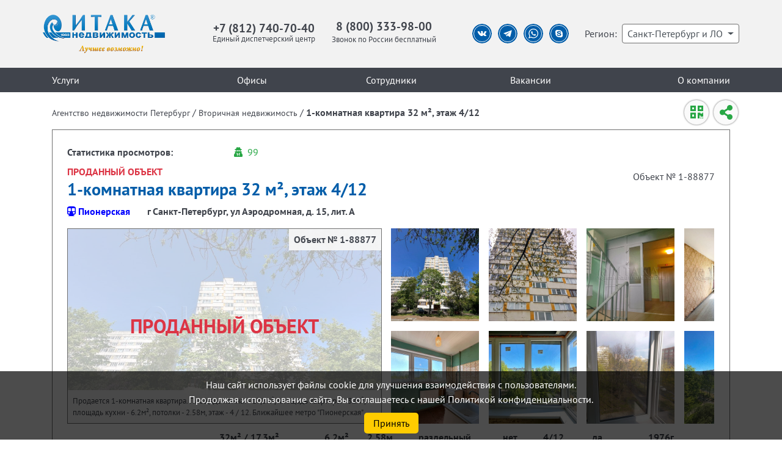

--- FILE ---
content_type: text/html; charset=UTF-8
request_url: https://itaka.spb.ru/vtorichnaya-nedvizhimost/object/1-88877
body_size: 133314
content:
<!DOCTYPE html>

<html lang="ru-RU">
    <head>
        
                <title>1-комнатная квартира 32 м², этаж 4/12 - Агентство недвижимости "Итака" Петербург Спб</title>
                
        
                <meta name="keywords" content="купить, квартира, 1 комнаты, площадь 32 м², кухня 6 м², , &#039;этаж - 4 / 12, метро &quot;Пионерская&quot;">
                
        
                <meta name="description" content="Продается 1-комнатная квартира. Площадь комнат - 17,3м², площадь квартиры - 32м², площадь кухни - 6.2м², потолки - 2.58м, этаж - 4 / 12. Ближайшее метро &quot;Пионерская&quot;">
                
        
        <!--open graph-->
        
                <!--finish open graph-->
        
        
        <!-- CSRF Token -->
        <meta name="csrf-token" content="LbzUsudHoAVjkXc72r4nq6H9hJj1kelmN1vQs0uo">  
        <meta name="api-token" content="">  
        <meta charset="utf-8">
        <meta http-equiv="X-UA-Compatible" content="IE=edge">
        <meta name="viewport" content="width=device-width, initial-scale=1.0, maximum-scale=1.0, user-scalable=no">
        
                <meta name="robots" content="all" />
                
        <link rel="canonical" href="https://itaka.spb.ru/vtorichnaya-nedvizhimost/object/1-88877"/>
        
        <meta name="yandex-verification" content="937ff2aeaba3016d" />
        
        
        <link rel="icon" type="image/png" href="/favicon.ico" id="favicon">
        <!-- Styles -->
        <link rel="stylesheet" href="/assets/css/bootstrap.min.css">        
        <link rel="stylesheet" href="/assets/css/bootstrap-multiselect.css">
        <link rel="stylesheet" href="/assets/css/fa.min.css">
        <link rel="stylesheet" href="/assets/css/all.min.css">
        <link rel="stylesheet" href="/assets/css/ekko-lightbox.css">
        <link rel="stylesheet" href="/assets/css/daterangepicker.css">
        <!--<link rel="stylesheet" href="/assets/css/jquery-fullsizable.css">-->
          
        
        <!--<link rel="stylesheet" href="/assets/css/fsg.css">-->
        <!--<link rel="stylesheet" href="/assets/css/datatables.min.css">-->
        <link rel="stylesheet" type="text/css" href="/assets/datatables/datatables.min.css"/>
        
        
        <link type="text/css" rel="stylesheet" href="/assets/css/jodit.min.css"/>
        <!--<link href="https://fonts.googleapis.com/css2?family=PT+Sans:ital,wght@0,400;0,700;1,400;1,700&display=swap" rel="stylesheet">-->

        <!-- user styles -->
        <link rel="stylesheet" href="/css/style.css?231">
        <link rel="stylesheet" href="/css/mobile.css?231">
        <link rel="stylesheet" href="/css/other.css?231">
        <link rel="stylesheet" href="/css/itaka.css?231">
        <link rel="stylesheet" href="/css/2022.css?231">
        <link rel="stylesheet" href="/index.css">
                <!-- sailer styles -->
<!--        <link rel="stylesheet" href="/sailer/css/reset.css">
        <link rel="stylesheet" href="/sailer/css/index-style.css">-->
        <!--<link rel="stylesheet" href="/sailer/owlcarousel/owl.carousel.min.css">-->
        



        <!--Scripts-->

        <script src="/assets/js/jquery-3.5.1.min.js"></script>
        <script src="/assets/js/bootstrap.bundle.min.js"></script>
        <script src="/assets/js/jquery.tmpl.js?231"></script>
        <script src="/assets/js/jquery.maskedinput.min.js"></script>
        <script src="/assets/js/bootstrap-multiselect.js"></script>    
        <script src="/assets/js/bootstrap-4-autocomplete.js"></script>    
        <script src="/assets/js/ekko-lightbox.js"></script>  
        <script src="/assets/js/moment-with-locales.min.js"></script>  
        <script src="/assets/js/daterangepicker.js"></script>  
        <!--<script src="/assets/js/jquery-fullsizable.js"></script>-->          

        <!--<script src="/assets/js/fsg.js"></script>-->  
        <script type="text/javascript" src="/assets/js/jodit.min.js"></script>
        <script src="https://api-maps.yandex.ru/2.1//?apikey=008ed21b-c471-4f56-8495-8af9385bc113&lang=ru_RU" type="text/javascript"></script>   
        
        <!--<script src="/assets/js/jquery.autocomplete.js"></script>-->  
        <!-- sailer scripts -->        
        <!--<script src="/sailer/scripts/script.js"></script>-->
        <!--<script src="/sailer/owlcarousel/owl.carousel.min.js"></script>-->
        
        <!-- calltouch -->
        <!--<script src="https://mod.calltouch.ru/init.js?id=j3ezcw0h"></script>-->
        <!-- /calltouch -->
        <script>
var ajaxiur = '/api';
var page = {"id":3,"parent_id":2,"category":"secondary.object","url":"vtorichnaya-nedvizhimost-object","title":"\u041a\u0443\u043f\u0438\u0442\u044c \u043a\u0432\u0430\u0440\u0442\u0438\u0440\u0443","menu_text":"\u0412\u0442\u043e\u0440\u0438\u0447\u043d\u0430\u044f \u043d\u0435\u0434\u0432\u0438\u0436\u0438\u043c\u043e\u0441\u0442\u044c - \u043e\u0431\u044a\u0435\u043a\u0442","description":"","keywords":null,"image":"\/img\/znak.png","phone":"+7 (812) 740-70-40","show_search":"d-none","menu_show":0,"show_800":1,"type_id":6,"ext_link":null,"redirect":null,"jivosite":"none","priority":1,"project_id":1,"robots":"all","sitemap_priority":0.9,"created_at":null,"updated_at":null,"must_index":0,"reviews":[],"collection":{"params":null,"request":{"attributes":[],"request":[],"query":[],"server":[],"files":[],"cookies":[],"headers":[],"id":"1-88877","level":2,"params":"id=1-88877","count":"1","page":"0","sortdir":"asc","sortby":"price","private":0},"objects":[{"id":"1-88877","object_type":1,"agents_id":8382,"rooms_saled":1,"rooms_total":1,"regions_id":78,"districts_id":"16","station_metro_id":1,"station_rallway":null,"address":"\u0433 \u0421\u0430\u043d\u043a\u0442-\u041f\u0435\u0442\u0435\u0440\u0431\u0443\u0440\u0433, \u0443\u043b \u0410\u044d\u0440\u043e\u0434\u0440\u043e\u043c\u043d\u0430\u044f, \u0434. 15, \u043b\u0438\u0442. \u0410","locality":"\u0433. \u0421\u0430\u043d\u043a\u0442-\u041f\u0435\u0442\u0435\u0440\u0431\u0443\u0440\u0433","price":"5 800 000","price_mkv":"181 250","floor":4,"floors":12,"is_first":0,"is_last":0,"floor_height":2.58,"space_habitable":17.3,"space_total":32,"space_rooms":"17,3","space_kitchen":6.2,"type_of_building_id":1,"is_phone":0,"wc":"\u0440\u0430\u0437\u0434\u0435\u043b\u044c\u043d\u044b\u0439","is_balcon":0,"is_lift":1,"hotwater":"\u0412\u043e\u0434\u043e\u043f\u0440\u043e\u0432\u043e\u0434","is_ipoteka":1,"is_exclusive":1,"is_unique":1,"is_fake":0,"is_counter":0,"is_cession":0,"build_year":1976,"comments":"\u041f\u0440\u043e\u0434\u0430\u0435\u0442\u0441\u044f \u043e\u0434\u043d\u043e\u043a\u043e\u043c\u043d\u0430\u0442\u043d\u0430\u044f \u043a\u0432\u0430\u0440\u0442\u0438\u0440\u0430. \u041a\u043e\u043c\u0444\u043e\u0440\u0442\u043d\u044b\u0439 4-\u0439 \u044d\u0442\u0430\u0436, \u0447\u0438\u0441\u0442\u044b\u0439 \u0438 \u0430\u043a\u043a\u0443\u0440\u0430\u0442\u043d\u044b\u0439 \u043f\u043e\u0434\u044a\u0435\u0437\u0434, \u0432\u0438\u0434 \u0438\u0437 \u043e\u043a\u043d\u0430 \u043d\u0430  \u0442\u0438\u0445\u0443\u044e, \u0437\u0435\u043b\u0451\u043d\u0443\u044e \u0443\u043b\u0438\u0446\u0443. \u0412 \u043a\u0432\u0430\u0440\u0442\u0438\u0440\u0435 \u0447\u0430\u0441\u0442\u0438\u0447\u043d\u043e \u0437\u0430\u043c\u0435\u043d\u0435\u043d\u044b \u0441\u0442\u0435\u043a\u043b\u043e\u043f\u0430\u043a\u0435\u0442\u044b, \u0443\u0441\u0442\u0430\u043d\u043e\u0432\u043b\u0435\u043d\u044b \u043d\u043e\u0432\u044b\u0435 \u0431\u0430\u0442\u0430\u0440\u0435\u0438, \u0435\u0441\u0442\u044c \u043a\u043b\u0430\u0434\u043e\u0432\u043a\u0430. \u0414\u043e \u043c. \u041f\u0438\u043e\u043d\u0435\u0440\u0441\u043a\u0430\u044f 9 \u043c\u0438\u043d\u0443\u0442 \u043f\u0435\u0448\u043a\u043e\u043c. \u0412 \u0448\u0430\u0433\u043e\u0432\u043e\u0439 \u0434\u043e\u0441\u0442\u0443\u043f\u043d\u043e\u0441\u0442\u0438 \u0431\u043e\u043b\u044c\u0448\u043e\u0439 \u0441\u043a\u0432\u0435\u0440 \u0434\u043b\u044f \u043f\u0440\u043e\u0433\u0443\u043b\u043e\u043a. \u041f\u0440\u044f\u043c\u0430\u044f \u043f\u0440\u043e\u0434\u0430\u0436\u0430. \u0421\u043d\u044f\u0442 3D-\u0442\u0443\u0440.","date_update":"01.08.2024","yaCoord0":30.285828,"yaCoord1":59.996992,"is_current":0,"is_sold":1,"is_withdrawn":0,"is_private":0,"sale_date":"2024-06-27","start_date":"2024-05-16","final_price":5800000,"created_at":"2024-05-17 18:56:58","updated_at":"2024-05-29 18:47:25","checked_at":"2024-05-17 19:48:15","agents_real_id":15372,"agents":[{"id":8382,"url":"tatyana-soldatkova","F":"\u0421\u043e\u043b\u0434\u0430\u0442\u043a\u043e\u0432\u0430","I":"\u0422\u0430\u0442\u044c\u044f\u043d\u0430","O":"\u041f\u0435\u0442\u0440\u043e\u0432\u043d\u0430","phone":"+7 (812) 740-70-40","email":"Soldatovata@itaka.ru","personal_phone":"","personal_email":"","birthday":null,"photo_sq":"\/img\/avatar\/lk_1717748424_71c6851e4aec9cf6ef948f4d15c53e53.png","photo_cir":null,"photo":null,"online":0,"text":null,"oadm":1,"gender":null,"shows":1,"selfemployed":0,"individual":0,"in_state":0,"in_office":1,"site_post":"","is_fired":0,"direct_submission":1,"direct_submission_id":11389,"mim":null,"change":1,"is_active":1,"noindex":0,"must_index":1,"jivo":0,"basic_office_id":"000000017","precinct":0,"slaves_notifications":1,"is_blocked":0,"overrides":{"photo_sq":"lk_1717748424_71c6851e4aec9cf6ef948f4d15c53e53.png","photo_sq_uin":"lk_1717748424_71c6851e4aec9cf6ef948f4d15c53e53.png"},"wp":false,"phone_f":"78127407040","office":{"id":"000000017","url":"primorskij-ofis-kolomyazhskij-pr-152","name":"\u041f\u0440\u0438\u043c\u043e\u0440\u0441\u043a\u0438\u0439 \u043e\u0444\u0438\u0441. \u041a\u043e\u043b\u043e\u043c\u044f\u0436\u0441\u043a\u0438\u0439 \u043f\u0440., 15\/2","adress":"\u0433. \u0421\u0430\u043d\u043a\u0442-\u041f\u0435\u0442\u0435\u0440\u0431\u0443\u0440\u0433, \u041f\u0440\u0438\u043c\u043e\u0440\u0441\u043a\u0438\u0439 \u0440-\u043d, \u041a\u043e\u043b\u043e\u043c\u044f\u0436\u0441\u043a\u0438\u0439 \u043f\u0440., \u0434. 15\/2","coords":"60.00132905062406,30.299249589443043","pano_coords":"60.00132905062406,30.299249589443043","pano_direction":"116.48618084472363,9.181097949955861","pano_span":"58.80776695925617,30.782069456855606","email":"primorsk@itaka.ru","phone":"88123279800","metro_stations_id":1,"region_id":78,"district_id":null,"coords_metro":null,"coords_top":null,"coords_left":null,"spbzn_coords_top":null,"spbzn_coords_left":null,"change":1,"td_id":8,"order":10,"deleted_at":null,"SuccessOverrides":[{"id":6542,"model":"Offices","target_id":0,"target_id_str":"000000017","field":"order","value":"280,6920,3768,9737,3453,9335,9265,5402,11837,8169,13657,11418,13765,13877,14045,14043,9535,11772,11011,14731,3221,11179,8131,8393,2301,14176,8479,4145,108,12915,10708,13478,14422,14682,8393,2301,10708,108,9442,611,14435,6793,14236,8967,9558,3489,15619,15385,15675,15683,15687,5838,3080","is_current":0,"is_moderated_adm":1,"is_moderated_tech":1,"is_selected":0,"creator_id":440,"moderator_adm_id":440,"moderator_tech_id":440,"adm_reason":null,"tech_reason":null,"created_at":"2025-03-13T19:06:09.000000Z","updated_at":"2025-03-13T19:06:09.000000Z"},{"id":6541,"model":"Offices","target_id":0,"target_id_str":"000000017","field":"add_agent_id","value":"14435","is_current":0,"is_moderated_adm":1,"is_moderated_tech":1,"is_selected":0,"creator_id":440,"moderator_adm_id":440,"moderator_tech_id":440,"adm_reason":null,"tech_reason":null,"created_at":"2025-03-13T19:06:09.000000Z","updated_at":"2025-03-13T19:06:09.000000Z"},{"id":6540,"model":"Offices","target_id":0,"target_id_str":"000000017","field":"staff_search","value":"\u041f\u0435\u0442\u0440\u043e\u0432\u0430 \u0415\u043b\u0435\u043d\u0430 \u041d\u0438\u043a\u043e\u043b\u0430\u0435\u0432\u043d\u0430 (\u043f\u0440. \u041d\u0430\u0443\u043a\u0438, 12)","is_current":0,"is_moderated_adm":1,"is_moderated_tech":1,"is_selected":0,"creator_id":440,"moderator_adm_id":440,"moderator_tech_id":440,"adm_reason":null,"tech_reason":null,"created_at":"2025-03-13T19:06:09.000000Z","updated_at":"2025-03-13T19:06:09.000000Z"},{"id":6539,"model":"Offices","target_id":0,"target_id_str":"000000017","field":"schedule","value":"\u041f\u043d-\u041f\u0442: 10.00-20.00\u003Cbr \/\u003E\r\n\u0421\u0431, \u0412\u0441: 10.00-18.00","is_current":0,"is_moderated_adm":1,"is_moderated_tech":1,"is_selected":0,"creator_id":440,"moderator_adm_id":440,"moderator_tech_id":440,"adm_reason":null,"tech_reason":null,"created_at":"2025-03-13T19:06:09.000000Z","updated_at":"2025-03-13T19:06:09.000000Z"},{"id":6538,"model":"Offices","target_id":0,"target_id_str":"000000017","field":"phone","value":"+7 (921) 965-41-25","is_current":0,"is_moderated_adm":1,"is_moderated_tech":1,"is_selected":0,"creator_id":440,"moderator_adm_id":440,"moderator_tech_id":440,"adm_reason":null,"tech_reason":null,"created_at":"2025-03-13T19:06:09.000000Z","updated_at":"2025-03-13T19:06:09.000000Z"}],"Hours":null},"Mimfio":false,"success_overrides":[{"id":5964,"model":"Agents","target_id":8382,"target_id_str":null,"field":"photo_sq","value":"lk_1717748424_71c6851e4aec9cf6ef948f4d15c53e53.png","is_current":0,"is_moderated_adm":1,"is_moderated_tech":1,"is_selected":0,"creator_id":239,"moderator_adm_id":440,"moderator_tech_id":440,"adm_reason":null,"tech_reason":null,"created_at":"2024-06-07T11:20:24.000000Z","updated_at":"2024-06-07T11:23:46.000000Z"}]},{"id":15372,"url":"mariya-trofimova","F":"\u0422\u0440\u043e\u0444\u0438\u043c\u043e\u0432\u0430","I":"\u041c\u0430\u0440\u0438\u044f","O":"\u0410\u043b\u0435\u043a\u0441\u0430\u043d\u0434\u0440\u043e\u0432\u043d\u0430","phone":"+7 9217842065","email":"TrofimovaMA@itaka.ru","personal_phone":"8-921-784-20-65","personal_email":"TrofimovaMA@itaka.ru","birthday":"1978-07-21","photo_sq":"\/img\/avatar\/lk_1715691778_0530f74e6b608856e1ffdf02d4142c6a.png","photo_cir":null,"photo":null,"online":0,"text":null,"oadm":0,"gender":0,"shows":0,"selfemployed":1,"individual":0,"in_state":0,"in_office":1,"site_post":null,"is_fired":0,"direct_submission":0,"direct_submission_id":1,"mim":13444,"change":1,"is_active":1,"noindex":0,"must_index":1,"jivo":0,"basic_office_id":"000000001","precinct":1,"slaves_notifications":0,"is_blocked":0,"overrides":{"about_agent":"\u003Cp\u003E\u041a\u043e \u043c\u043d\u0435 \u043e\u0431\u0440\u0430\u0449\u0430\u044e\u0442\u0441\u044f \u0437\u0430\u0026nbsp;\u0440\u0435\u0437\u0443\u043b\u044c\u0442\u0430\u0442\u043e\u043c, \u0447\u0442\u043e\u0431\u044b \u0441\u0434\u0435\u043b\u043a\u0430 \u043f\u0440\u043e\u0448\u043b\u0430 \u043f\u0440\u043e\u0437\u0440\u0430\u0447\u043d\u043e, \u0434\u0435\u043d\u044c\u0433\u0438 \u043d\u0435 \u043f\u043e\u0442\u0435\u0440\u044f\u043b\u0438\u0441\u044c \u0433\u0434\u0435-\u0442\u043e \u043c\u0435\u0436\u0434\u0443 \u0430\u0432\u0430\u043d\u0441\u043e\u043c \u0438 \u0438\u043f\u043e\u0442\u0435\u043a\u043e\u0439, \u0430 \u043d\u043e\u0432\u044b\u0439 \u0434\u043e\u043c (\u0438\u043b\u0438 \u043f\u0440\u043e\u0434\u0430\u043d\u043d\u0430\u044f \u043a\u0432\u0430\u0440\u0442\u0438\u0440\u0430) \u0432 \u0438\u0442\u043e\u0433\u0435 \u043d\u0435 \u043e\u043a\u0430\u0437\u0430\u043b\u0438\u0441\u044c \u0441\u044e\u0440\u043f\u0440\u0438\u0437\u043e\u043c \u0441 \u043f\u043e\u0434\u0432\u043e\u0445\u043e\u043c.\u0026nbsp;\u0026nbsp;\u041e\u0431\u044a\u044f\u0441\u043d\u044e, \u043a\u0430\u043a \u043d\u0430 \u0441\u0430\u043c\u043e\u043c \u0434\u0435\u043b\u0435 \u0440\u0430\u0431\u043e\u0442\u0430\u0435\u0442 \u0440\u044b\u043d\u043e\u043a, \u043f\u043e\u043c\u043e\u0433\u0443 \u043d\u0435 \u043d\u0430\u0440\u0432\u0430\u0442\u044c\u0441\u044f \u043d\u0430 \u0441\u043a\u0440\u044b\u0442\u044b\u0435 \u043f\u0440\u043e\u0431\u043b\u0435\u043c\u044b \u0438 \u043f\u043e\u0434\u0431\u0435\u0440\u0443 \u0432\u0430\u0440\u0438\u0430\u043d\u0442, \u043a\u043e\u0442\u043e\u0440\u044b\u0439 \u0432\u0430\u043c \u043f\u043e\u0434\u0445\u043e\u0434\u0438\u0442, \u0430 \u043d\u0435 \u043c\u043d\u0435 \u2014 \u0434\u043b\u044f \u0433\u0430\u043b\u043e\u0447\u043a\u0438.\u0026nbsp;\u0026nbsp;\u0410 \u0435\u0449\u0451 \u044f \u0432\u0435\u0440\u044e, \u0447\u0442\u043e \u0445\u043e\u0440\u043e\u0448\u0438\u0439 \u0440\u0438\u0435\u043b\u0442\u043e\u0440 \u2014 \u044d\u0442\u043e \u043d\u0435 \u0442\u043e\u0442, \u043a\u0442\u043e \u0433\u043e\u0432\u043e\u0440\u0438\u0442 \u00ab\u0434\u0430-\u0434\u0430, \u0432\u0441\u0451 \u043f\u0440\u0435\u043a\u0440\u0430\u0441\u043d\u043e!\u00bb, \u0430 \u0442\u043e\u0442, \u043a\u0442\u043e \u0447\u0435\u0441\u0442\u043d\u043e \u0441\u043a\u0430\u0436\u0435\u0442: \u00ab\u0412\u043e\u0442 \u0442\u0443\u0442 \u043d\u0430\u043c \u043d\u0430\u0434\u043e \u043f\u043e\u0434\u0443\u043c\u0430\u0442\u044c, \u0430 \u0432\u043e\u0442 \u0442\u0443\u0442 \u2014 \u043f\u043e\u0442\u043e\u0440\u0433\u043e\u0432\u0430\u0442\u044c\u0441\u044f\u00bb.\u0026nbsp;\u003Cfont color=\u0022#6c757d\u0022\u003E\u0026nbsp;\u041d\u0430 \u0441\u0430\u0439\u0442\u0435 \u0430\u0433\u0435\u043d\u0441\u0442\u0441\u0442\u0432\u0430 \u043c\u043e\u0436\u043d\u043e \u043f\u043e\u0447\u0438\u0442\u0430\u0442\u044c \u0440\u0435\u0430\u043b\u044c\u043d\u044b\u0435 \u043e\u0442\u0437\u044b\u0432\u044b \u043a\u043b\u0438\u0435\u043d\u0442\u043e\u0432, \u0430 \u043d\u0430 \u043c\u043e\u0435\u0439 \u0441\u0442\u0440\u0430\u043d\u0438\u0446\u0435\u0026nbsp; \u0412\u041a \u0438\u0441\u0442\u043e\u0440\u0438\u0438 \u043f\u0440\u043e\u0434\u0430\u0436.\u003C\/font\u003E\u003C\/p\u003E\u003Cp\u003E\u003Cbr\u003E\u003C\/p\u003E\u003Cp\u003E\u003Cspan class=\u0022text-secondary\u0022\u003E\u003Cbr\u003E\u003C\/span\u003E\u003C\/p\u003E\u003Cp\u003E\u003Cspan class=\u0022text-secondary\u0022\u003E\u003Cbr\u003E\u003C\/span\u003E\r\n                                                                \r\n                            \u003C\/p\u003E","about_agent_uin":"p\u003E","vk":"https:\/\/vk.com\/mariia.trofimova","vk_uin":"mariia.trofimova","telegram":"https:\/\/t.me\/trofimovaitaka","telegram_uin":"trofimovaitaka","phone":"+7 9217842065","phone_uin":"+7 9217842065","photo_sq":"lk_1715691778_0530f74e6b608856e1ffdf02d4142c6a.png","photo_sq_uin":"lk_1715691778_0530f74e6b608856e1ffdf02d4142c6a.png"},"wp":true,"phone_f":"79217842065","office":{"id":"000000001","url":"ul-sikejrosa-1","name":"\u0443\u043b. \u0421\u0438\u043a\u0435\u0439\u0440\u043e\u0441\u0430, 1","adress":"\u0433. \u0421\u0430\u043d\u043a\u0442-\u041f\u0435\u0442\u0435\u0440\u0431\u0443\u0440\u0433, \u0412\u044b\u0431\u043e\u0440\u0433\u0441\u043a\u0438\u0439 \u0440-\u043d, \u0443\u043b. \u0421\u0438\u043a\u0435\u0439\u0440\u043e\u0441\u0430, \u0434. 1","coords":"60.03414248967842,30.323017061047025","pano_coords":"60.0344361008987,30.3223117912","pano_direction":"143.4679737771581,1.8081221589955","pano_span":"48.758798656735706,24.963908735095696","email":"sikejros@itaka.ru","phone":"88125165959","metro_stations_id":8,"region_id":78,"district_id":null,"coords_metro":null,"coords_top":null,"coords_left":null,"spbzn_coords_top":null,"spbzn_coords_left":null,"change":1,"td_id":1,"order":20,"deleted_at":null,"SuccessOverrides":[{"id":6812,"model":"Offices","target_id":0,"target_id_str":"000000001","field":"order","value":"13444,5180,12157,14578,13982,9557,14116,3114,8023,14956,11281,15372,15216,15537,13593,9565,15551,15411,15646,15794","is_current":0,"is_moderated_adm":1,"is_moderated_tech":1,"is_selected":0,"creator_id":440,"moderator_adm_id":440,"moderator_tech_id":440,"adm_reason":null,"tech_reason":null,"created_at":"2025-06-16T08:41:49.000000Z","updated_at":"2025-06-16T08:41:49.000000Z"},{"id":6811,"model":"Offices","target_id":0,"target_id_str":"000000001","field":"add_agent_id","value":"15372","is_current":0,"is_moderated_adm":1,"is_moderated_tech":1,"is_selected":0,"creator_id":440,"moderator_adm_id":440,"moderator_tech_id":440,"adm_reason":null,"tech_reason":null,"created_at":"2025-06-16T08:41:49.000000Z","updated_at":"2025-06-16T08:41:49.000000Z"},{"id":6810,"model":"Offices","target_id":0,"target_id_str":"000000001","field":"staff_search","value":"\u0422\u0440\u043e\u0444\u0438\u043c\u043e\u0432\u0430 \u041c\u0430\u0440\u0438\u044f \u0410\u043b\u0435\u043a\u0441\u0430\u043d\u0434\u0440\u043e\u0432\u043d\u0430 (\u0443\u043b. \u0421\u0438\u043a\u0435\u0439\u0440\u043e\u0441\u0430, 1)","is_current":0,"is_moderated_adm":1,"is_moderated_tech":1,"is_selected":0,"creator_id":440,"moderator_adm_id":440,"moderator_tech_id":440,"adm_reason":null,"tech_reason":null,"created_at":"2025-06-16T08:41:49.000000Z","updated_at":"2025-06-16T08:41:49.000000Z"},{"id":6809,"model":"Offices","target_id":0,"target_id_str":"000000001","field":"schedule","value":"\u041f\u043d-\u041f\u0442: 11:00-19:00\u003Cbr \/\u003E\r\n\u0421\u0431-\u0412\u0441: \u0432\u044b\u0445\u043e\u0434\u043d\u044b\u0435","is_current":0,"is_moderated_adm":1,"is_moderated_tech":1,"is_selected":0,"creator_id":440,"moderator_adm_id":440,"moderator_tech_id":440,"adm_reason":null,"tech_reason":null,"created_at":"2025-06-16T08:41:49.000000Z","updated_at":"2025-06-16T08:41:49.000000Z"},{"id":6808,"model":"Offices","target_id":0,"target_id_str":"000000001","field":"phone","value":"+7 (921) 940-73-80","is_current":0,"is_moderated_adm":1,"is_moderated_tech":1,"is_selected":0,"creator_id":440,"moderator_adm_id":440,"moderator_tech_id":440,"adm_reason":null,"tech_reason":null,"created_at":"2025-06-16T08:41:49.000000Z","updated_at":"2025-06-16T08:41:49.000000Z"}],"Hours":null},"Mimfio":{"id":13444,"url":"lyudmila-husaenova","F":"\u0425\u0443\u0441\u0430\u0435\u043d\u043e\u0432\u0430","I":"\u041b\u044e\u0434\u043c\u0438\u043b\u0430","O":"\u041c\u0443\u043d\u0438\u0440\u043e\u0432\u043d\u0430","phone":"7407040","email":"KhusaenovaLM@itaka.ru","personal_phone":"89819710707","personal_email":"KhusaenovaLM@itaka.ru","birthday":"1979-11-12","photo_sq":null,"photo_cir":null,"photo":null,"online":0,"text":null,"oadm":0,"gender":0,"shows":0,"selfemployed":0,"individual":1,"in_state":0,"in_office":0,"site_post":"","is_fired":0,"direct_submission":0,"direct_submission_id":1,"mim":null,"change":1,"is_active":1,"noindex":0,"must_index":1,"jivo":1,"basic_office_id":"000000001","precinct":1,"slaves_notifications":0,"is_blocked":0,"Mimfio":false},"success_overrides":[{"id":6785,"model":"Agents","target_id":15372,"target_id_str":null,"field":"about_agent","value":"\u003Cp\u003E\u041a\u043e \u043c\u043d\u0435 \u043e\u0431\u0440\u0430\u0449\u0430\u044e\u0442\u0441\u044f, \u043a\u043e\u0433\u0434\u0430 \u043d\u0430\u0434\u043e\u0435\u043b\u043e \u0441\u043b\u0443\u0448\u0430\u0442\u044c \u0441\u043a\u0430\u0437\u043a\u0438 \u043f\u0440\u043e \u00ab\u0443\u043d\u0438\u043a\u0430\u043b\u044c\u043d\u044b\u0435 \u043b\u043e\u0442\u044b\u00bb \u0438 \u00ab\u044d\u043a\u0441\u043a\u043b\u044e\u0437\u0438\u0432\u043d\u044b\u0445 \u043f\u043e\u043a\u0443\u043f\u0430\u0442\u0435\u043b\u0435\u0439\u00bb, \u0430 \u0445\u043e\u0447\u0435\u0442\u0441\u044f \u043f\u0440\u043e\u0441\u0442\u043e \u0440\u0435\u0448\u0438\u0442\u044c \u0432\u043e\u043f\u0440\u043e\u0441 \u0441 \u043d\u0435\u0434\u0432\u0438\u0436\u0438\u043c\u043e\u0441\u0442\u044c\u044e \u2014 \u0431\u0435\u0437 \u043b\u0438\u0448\u043d\u0435\u0433\u043e \u043f\u0430\u0444\u043e\u0441\u0430, \u043d\u0435\u0440\u0432\u043e\u0432 \u0438 \u043f\u0443\u0441\u0442\u044b\u0445 \u043e\u0431\u0435\u0449\u0430\u043d\u0438\u0439.\u0026nbsp;\u0026nbsp;\u003C\/p\u003E\u003Cp\u003E\u0417\u0430 \u043a\u0430\u043a\u0438\u043c \u0440\u0435\u0437\u0443\u043b\u044c\u0442\u0430\u0442\u043e\u043c? \u0427\u0442\u043e\u0431\u044b \u0441\u0434\u0435\u043b\u043a\u0430 \u043f\u0440\u043e\u0448\u043b\u0430 \u043f\u0440\u043e\u0437\u0440\u0430\u0447\u043d\u043e, \u0434\u0435\u043d\u044c\u0433\u0438 \u043d\u0435 \u043f\u043e\u0442\u0435\u0440\u044f\u043b\u0438\u0441\u044c \u0433\u0434\u0435-\u0442\u043e \u043c\u0435\u0436\u0434\u0443 \u0430\u0432\u0430\u043d\u0441\u043e\u043c \u0438 \u0438\u043f\u043e\u0442\u0435\u043a\u043e\u0439, \u0430 \u043d\u043e\u0432\u044b\u0439 \u0434\u043e\u043c (\u0438\u043b\u0438 \u043f\u0440\u043e\u0434\u0430\u043d\u043d\u0430\u044f \u043a\u0432\u0430\u0440\u0442\u0438\u0440\u0430) \u0432 \u0438\u0442\u043e\u0433\u0435 \u043d\u0435 \u043e\u043a\u0430\u0437\u0430\u043b\u0438\u0441\u044c \u0441\u044e\u0440\u043f\u0440\u0438\u0437\u043e\u043c \u0441 \u043f\u043e\u0434\u0432\u043e\u0445\u043e\u043c.\u0026nbsp;\u0026nbsp;\u003C\/p\u003E\u003Cp\u003E\u0427\u0442\u043e \u043e\u0442\u043b\u0438\u0447\u0430\u0435\u0442 \u043c\u0435\u043d\u044f \u043e\u0442 \u0434\u0440\u0443\u0433\u0438\u0445? \u042f \u043d\u0435 \u0438\u0433\u0440\u0430\u044e \u0432 \u00ab\u043f\u0440\u043e\u0434\u0430\u0432\u0446\u0430-\u0432\u043e\u043b\u0448\u0435\u0431\u043d\u0438\u043a\u0430\u00bb \u0438 \u043d\u0435 \u0440\u0430\u0437\u043c\u0430\u0445\u0438\u0432\u0430\u044e \u0448\u0430\u043c\u0430\u043d\u0441\u043a\u0438\u043c \u0431\u0443\u0431\u043d\u043e\u043c \u043f\u0435\u0440\u0435\u0434 \u043e\u0431\u044a\u044f\u0432\u043b\u0435\u043d\u0438\u044f\u043c\u0438. \u0412\u043c\u0435\u0441\u0442\u043e \u044d\u0442\u043e\u0433\u043e \u2014 \u043e\u0431\u044a\u044f\u0441\u043d\u044e, \u043a\u0430\u043a \u043d\u0430 \u0441\u0430\u043c\u043e\u043c \u0434\u0435\u043b\u0435 \u0440\u0430\u0431\u043e\u0442\u0430\u0435\u0442 \u0440\u044b\u043d\u043e\u043a, \u043f\u043e\u043c\u043e\u0433\u0443 \u043d\u0435 \u043d\u0430\u0440\u0432\u0430\u0442\u044c\u0441\u044f \u043d\u0430 \u0441\u043a\u0440\u044b\u0442\u044b\u0435 \u043f\u0440\u043e\u0431\u043b\u0435\u043c\u044b \u0438 \u043f\u043e\u0434\u0431\u0435\u0440\u0443 \u0432\u0430\u0440\u0438\u0430\u043d\u0442, \u043a\u043e\u0442\u043e\u0440\u044b\u0439 \u0432\u0430\u043c \u043f\u043e\u0434\u0445\u043e\u0434\u0438\u0442, \u0430 \u043d\u0435 \u043c\u043d\u0435 \u2014 \u0434\u043b\u044f \u0433\u0430\u043b\u043e\u0447\u043a\u0438.\u0026nbsp;\u0026nbsp;\u003C\/p\u003E\u003Cp\u003E\u0410 \u0435\u0449\u0451 \u044f \u0432\u0435\u0440\u044e, \u0447\u0442\u043e \u0445\u043e\u0440\u043e\u0448\u0438\u0439 \u0440\u0438\u0435\u043b\u0442\u043e\u0440 \u2014 \u044d\u0442\u043e \u043d\u0435 \u0442\u043e\u0442, \u043a\u0442\u043e \u0433\u043e\u0432\u043e\u0440\u0438\u0442 \u00ab\u0434\u0430-\u0434\u0430, \u0432\u0441\u0451 \u043f\u0440\u0435\u043a\u0440\u0430\u0441\u043d\u043e!\u00bb, \u0430 \u0442\u043e\u0442, \u043a\u0442\u043e \u0447\u0435\u0441\u0442\u043d\u043e \u0441\u043a\u0430\u0436\u0435\u0442: \u00ab\u0412\u043e\u0442 \u0442\u0443\u0442 \u043d\u0430\u043c \u043d\u0430\u0434\u043e \u043f\u043e\u0434\u0443\u043c\u0430\u0442\u044c, \u0430 \u0432\u043e\u0442 \u0442\u0443\u0442 \u2014 \u043f\u043e\u0442\u043e\u0440\u0433\u043e\u0432\u0430\u0442\u044c\u0441\u044f\u00bb.\u0026nbsp;\u003C\/p\u003E\u003Cp\u003E\u003Cspan class=\u0022text-secondary\u0022\u003E\u041c\u043e\u0439 \u0442\u0435\u043b\u0435\u0444\u043e\u043d \u2013 \u044d\u0442\u043e \u0441\u0432\u044f\u0449\u0435\u043d\u043d\u044b\u0439 \u0433\u0440\u0430\u0430\u043b\u044c: \u043e\u043d \u0445\u0440\u0430\u043d\u0438\u0442 \u043d\u043e\u043c\u0435\u0440\u0430 \u0441\u0430\u043d\u0442\u0435\u0445\u043d\u0438\u043a\u043e\u0432, \u0440\u0438\u0435\u043b\u0442\u043e\u0440\u043e\u0432-\u043a\u043e\u043d\u043a\u0443\u0440\u0435\u043d\u0442\u043e\u0432 \u0438 \u043a\u043b\u0438\u0435\u043d\u0442\u043e\u0432, \u043a\u043e\u0442\u043e\u0440\u044b\u0435 \u0022\u043f\u0440\u043e\u0441\u0442\u043e \u0441\u043c\u043e\u0442\u0440\u044f\u0442\u0022.\u0026nbsp; \u0411\u0435\u0437 \u043c\u0435\u043d\u044f \u043c\u0438\u0440 \u043d\u0435\u0434\u0432\u0438\u0436\u0438\u043c\u043e\u0441\u0442\u0438 \u0431\u044b\u043b \u0431\u044b \u0445\u0430\u043e\u0441\u043e\u043c, \u0430 \u043a\u043b\u0438\u0435\u043d\u0442\u044b \u2013 \u0432\u0435\u0447\u043d\u044b\u043c\u0438 \u0430\u0440\u0435\u043d\u0434\u0430\u0442\u043e\u0440\u0430\u043c\u0438.\u003C\/span\u003E\u003C\/p\u003E\u003Cp\u003E\u003Cbr\u003E\u003C\/p\u003E\u003Cp\u003E\u003Cspan class=\u0022text-secondary\u0022\u003E\u003Cbr\u003E\u003C\/span\u003E\u003C\/p\u003E\u003Cp\u003E\u003Cspan class=\u0022text-secondary\u0022\u003E\u003Cbr\u003E\u003C\/span\u003E\r\n                                                                \r\n                            \u003C\/p\u003E","is_current":0,"is_moderated_adm":1,"is_moderated_tech":1,"is_selected":0,"creator_id":1236,"moderator_adm_id":440,"moderator_tech_id":440,"adm_reason":null,"tech_reason":null,"created_at":"2025-05-26T17:01:42.000000Z","updated_at":"2025-05-27T11:45:48.000000Z"},{"id":4842,"model":"Agents","target_id":15372,"target_id_str":null,"field":"vk","value":"https:\/\/vk.com\/mariia.trofimova","is_current":0,"is_moderated_adm":1,"is_moderated_tech":1,"is_selected":0,"creator_id":1236,"moderator_adm_id":440,"moderator_tech_id":440,"adm_reason":null,"tech_reason":null,"created_at":"2023-10-05T18:44:29.000000Z","updated_at":"2023-10-06T12:22:51.000000Z"},{"id":5847,"model":"Agents","target_id":15372,"target_id_str":null,"field":"telegram","value":"https:\/\/t.me\/Trofimova_Marusya","is_current":0,"is_moderated_adm":1,"is_moderated_tech":1,"is_selected":0,"creator_id":1236,"moderator_adm_id":440,"moderator_tech_id":440,"adm_reason":null,"tech_reason":null,"created_at":"2024-03-28T10:12:17.000000Z","updated_at":"2024-04-02T10:50:29.000000Z"},{"id":5850,"model":"Agents","target_id":15372,"target_id_str":null,"field":"phone","value":"+7 9217842065","is_current":0,"is_moderated_adm":1,"is_moderated_tech":1,"is_selected":0,"creator_id":1236,"moderator_adm_id":440,"moderator_tech_id":440,"adm_reason":null,"tech_reason":null,"created_at":"2024-03-30T12:44:37.000000Z","updated_at":"2024-04-02T10:50:15.000000Z"},{"id":5935,"model":"Agents","target_id":15372,"target_id_str":null,"field":"photo_sq","value":"lk_1715182606_f7956b01888bcf3e809e14a24e56d87a.png","is_current":0,"is_moderated_adm":1,"is_moderated_tech":1,"is_selected":0,"creator_id":1236,"moderator_adm_id":440,"moderator_tech_id":440,"adm_reason":null,"tech_reason":null,"created_at":"2024-05-08T18:36:46.000000Z","updated_at":"2024-05-14T10:53:35.000000Z"},{"id":5937,"model":"Agents","target_id":15372,"target_id_str":null,"field":"telegram","value":"https:\/\/t.me\/trofimovaitaka","is_current":0,"is_moderated_adm":1,"is_moderated_tech":1,"is_selected":0,"creator_id":1236,"moderator_adm_id":440,"moderator_tech_id":440,"adm_reason":null,"tech_reason":null,"created_at":"2024-05-09T18:49:36.000000Z","updated_at":"2024-05-14T10:53:41.000000Z"},{"id":5938,"model":"Agents","target_id":15372,"target_id_str":null,"field":"photo_sq","value":"lk_1715691778_0530f74e6b608856e1ffdf02d4142c6a.png","is_current":0,"is_moderated_adm":1,"is_moderated_tech":1,"is_selected":0,"creator_id":1236,"moderator_adm_id":440,"moderator_tech_id":440,"adm_reason":null,"tech_reason":null,"created_at":"2024-05-14T16:02:58.000000Z","updated_at":"2024-05-15T10:01:38.000000Z"},{"id":6688,"model":"Agents","target_id":15372,"target_id_str":null,"field":"about_agent","value":"\u003Cp\u003E\u003Cspan class=\u0022text-secondary\u0022\u003E\u0422\u0440\u0438 \u0438\u0440\u043e\u043d\u0438\u0447\u043d\u044b\u0445, \u043d\u043e \u043f\u043e\u043b\u0435\u0437\u043d\u044b\u0445 \u0444\u0430\u043a\u0442\u0430 \u043e\u0431\u043e \u043c\u043d\u0435,  \u043a\u0430\u043a \u043e\u0431 \u0430\u0433\u0435\u043d\u0442\u0435 \u043f\u043e \u043d\u0435\u0434\u0432\u0438\u0436\u0438\u043c\u043e\u0441\u0442\u0438: \u003C\/span\u003E\u003C\/p\u003E\u003Cp\u003E\u003Cspan class=\u0022text-secondary\u0022\u003E \r\n\r\n1. \u042f \u043c\u0430\u0441\u0442\u0435\u0440 \u043f\u0440\u0435\u0432\u0440\u0430\u0449\u0430\u0442\u044c \u0022\u0443\u044e\u0442\u043d\u044b\u0439\u0022 \u0432 \u0022\u043a\u043e\u043c\u043f\u0430\u043a\u0442\u043d\u044b\u0439\u0022, \u0430 \u0022\u0432\u0438\u0434\u0430 \u043d\u0435\u0442\u0022 \u2013 \u0432 \u0022\u0443\u0435\u0434\u0438\u043d\u0451\u043d\u043d\u0430\u044f \u0430\u0442\u043c\u043e\u0441\u0444\u0435\u0440\u0430\u0022.\r\n   \u041e\u0431\u043b\u0430\u0434\u0430\u044e \u0442\u0430\u043b\u0430\u043d\u0442\u043e\u043c \u043d\u0430\u0445\u043e\u0434\u0438\u0442\u044c \u043f\u043b\u044e\u0441\u044b \u0434\u0430\u0436\u0435 \u0432 \u043c\u0438\u043d\u0443\u0441\u0430\u0445 \u043d\u0435\u0434\u0432\u0438\u0436\u0438\u043c\u043e\u0441\u0442\u0438. \u0414\u043e\u0441\u0442\u043e\u0439\u043d\u0430 \u041d\u043e\u0431\u0435\u043b\u0435\u0432\u0441\u043a\u043e\u0439 \u043f\u0440\u0435\u043c\u0438\u0438 \u043f\u043e \u043a\u0440\u0435\u0430\u0442\u0438\u0432\u043d\u043e\u043c\u0443 \u043c\u0430\u0440\u043a\u0435\u0442\u0438\u043d\u0433\u0443. \u003C\/span\u003E\u003C\/p\u003E\u003Cp\u003E\u003Cspan class=\u0022text-secondary\u0022\u003E \r\n\r\n2. \u0417\u043d\u0430\u044e \u0446\u0435\u043d\u0443 \u043a\u0432\u0430\u0434\u0440\u0430\u0442\u043d\u043e\u043c\u0443 \u043c\u0435\u0442\u0440\u0443 \u043b\u0443\u0447\u0448\u0435, \u0447\u0435\u043c \u0441\u043e\u0431\u0441\u0442\u0432\u0435\u043d\u043d\u043e\u043c\u0443 \u0432\u0440\u0435\u043c\u0435\u043d\u0438.\r\n   \u0413\u043e\u0442\u043e\u0432\u0430 \u0441\u043e\u0440\u0432\u0430\u0442\u044c\u0441\u044f \u043d\u0430 \u043f\u0440\u043e\u0441\u043c\u043e\u0442\u0440 \u0432 \u043b\u044e\u0431\u043e\u0435 \u0432\u0440\u0435\u043c\u044f \u0441\u0443\u0442\u043e\u043a, \u043f\u043e\u0442\u043e\u043c\u0443 \u0447\u0442\u043e \u0022\u044d\u0442\u043e\u0442 \u043a\u043b\u0438\u0435\u043d\u0442 \u2013 \u043e\u0441\u043e\u0431\u0435\u043d\u043d\u044b\u0439\u0022 (\u0445\u043e\u0442\u044f \u0442\u0430\u043a \u0433\u043e\u0432\u043e\u0440\u044e \u043f\u0440\u043e \u0432\u0441\u0435\u0445). \u003C\/span\u003E\u003C\/p\u003E\u003Cp\u003E\u003Cspan class=\u0022text-secondary\u0022\u003E \r\n\r\n3. \u041c\u043e\u0439 \u0442\u0435\u043b\u0435\u0444\u043e\u043d \u2013 \u044d\u0442\u043e \u0441\u0432\u044f\u0449\u0435\u043d\u043d\u044b\u0439 \u0433\u0440\u0430\u0430\u043b\u044c: \u043e\u043d \u0445\u0440\u0430\u043d\u0438\u0442 \u043d\u043e\u043c\u0435\u0440\u0430 \u0441\u0430\u043d\u0442\u0435\u0445\u043d\u0438\u043a\u043e\u0432, \u0440\u0438\u0435\u043b\u0442\u043e\u0440\u043e\u0432-\u043a\u043e\u043d\u043a\u0443\u0440\u0435\u043d\u0442\u043e\u0432 \u0438 \u043a\u043b\u0438\u0435\u043d\u0442\u043e\u0432, \u043a\u043e\u0442\u043e\u0440\u044b\u0435 \u0022\u043f\u0440\u043e\u0441\u0442\u043e \u0441\u043c\u043e\u0442\u0440\u044f\u0442\u0022.\u0026nbsp; \u0418 \u0434\u0430, \u044f \u0442\u0430\u0439\u043d\u043e \u043c\u0435\u0447\u0442\u0430\u044e, \u0447\u0442\u043e\u0431\u044b \u0445\u043e\u0442\u044c \u0440\u0430\u0437 \u043a\u0442\u043e-\u0442\u043e \u043d\u0430\u043f\u0438\u0441\u0430\u043b: \u0022\u0413\u043e\u0442\u043e\u0432 \u043a\u0443\u043f\u0438\u0442\u044c!\u0022 \u0432\u043c\u0435\u0441\u0442\u043e \u0022\u0410 \u0441\u043a\u043e\u043b\u044c\u043a\u043e \u0443\u0441\u0442\u0443\u043f\u0438\u0442\u0435?\u0022.  \r\n\r\n\u041d\u043e \u0431\u0435\u0437 \u043c\u0435\u043d\u044f \u043c\u0438\u0440 \u043d\u0435\u0434\u0432\u0438\u0436\u0438\u043c\u043e\u0441\u0442\u0438 \u0431\u044b\u043b \u0431\u044b \u0445\u0430\u043e\u0441\u043e\u043c, \u0430 \u043a\u043b\u0438\u0435\u043d\u0442\u044b \u2013 \u0432\u0435\u0447\u043d\u044b\u043c\u0438 \u0430\u0440\u0435\u043d\u0434\u0430\u0442\u043e\u0440\u0430\u043c\u0438.\u003C\/span\u003E\r\n                                                                \r\n                            \u003C\/p\u003E","is_current":0,"is_moderated_adm":1,"is_moderated_tech":1,"is_selected":0,"creator_id":1236,"moderator_adm_id":440,"moderator_tech_id":440,"adm_reason":"\u0423\u0442\u043e\u0447\u043d\u0435\u043d\u0438\u0435","tech_reason":"\u0423\u0442\u043e\u0447\u043d\u0435\u043d\u0438\u0435","created_at":"2025-04-07T12:49:41.000000Z","updated_at":"2025-04-07T16:07:25.000000Z"},{"id":6717,"model":"Agents","target_id":15372,"target_id_str":null,"field":"about_agent","value":"\u003Cp\u003E\u003Cspan class=\u0022text-secondary\u0022\u003E\u0422\u0440\u0438 \u0438\u0440\u043e\u043d\u0438\u0447\u043d\u044b\u0445, \u043d\u043e \u043f\u043e\u043b\u0435\u0437\u043d\u044b\u0445 \u0444\u0430\u043a\u0442\u0430 \u043e\u0431\u043e \u043c\u043d\u0435,  \u043a\u0430\u043a \u043e\u0431 \u0430\u0433\u0435\u043d\u0442\u0435 \u043f\u043e \u043d\u0435\u0434\u0432\u0438\u0436\u0438\u043c\u043e\u0441\u0442\u0438: \u003C\/span\u003E\u003C\/p\u003E\u003Cp\u003E\u003Cspan class=\u0022text-secondary\u0022\u003E \r\n\r\n1. \u042f \u043c\u0430\u0441\u0442\u0435\u0440 \u043f\u0440\u0435\u0432\u0440\u0430\u0449\u0430\u0442\u044c \u0022\u0443\u044e\u0442\u043d\u044b\u0439\u0022 \u0432 \u0022\u043a\u043e\u043c\u043f\u0430\u043a\u0442\u043d\u044b\u0439\u0022, \u0430 \u0022\u0432\u0438\u0434\u0430 \u043d\u0435\u0442\u0022 \u2013 \u0432 \u0022\u0443\u0435\u0434\u0438\u043d\u0451\u043d\u043d\u0430\u044f \u0430\u0442\u043c\u043e\u0441\u0444\u0435\u0440\u0430\u0022.\r\n   \u041e\u0431\u043b\u0430\u0434\u0430\u044e \u0442\u0430\u043b\u0430\u043d\u0442\u043e\u043c \u043d\u0430\u0445\u043e\u0434\u0438\u0442\u044c \u043f\u043b\u044e\u0441\u044b \u0434\u0430\u0436\u0435 \u0432 \u043c\u0438\u043d\u0443\u0441\u0430\u0445 \u043d\u0435\u0434\u0432\u0438\u0436\u0438\u043c\u043e\u0441\u0442\u0438. \u0414\u043e\u0441\u0442\u043e\u0439\u043d\u0430 \u041d\u043e\u0431\u0435\u043b\u0435\u0432\u0441\u043a\u043e\u0439 \u043f\u0440\u0435\u043c\u0438\u0438 \u043f\u043e \u043a\u0440\u0435\u0430\u0442\u0438\u0432\u043d\u043e\u043c\u0443 \u043c\u0430\u0440\u043a\u0435\u0442\u0438\u043d\u0433\u0443. \u003C\/span\u003E\u003C\/p\u003E\u003Cp\u003E\u003Cspan class=\u0022text-secondary\u0022\u003E \r\n\r\n2. \u0417\u043d\u0430\u044e \u0446\u0435\u043d\u0443 \u043a\u0432\u0430\u0434\u0440\u0430\u0442\u043d\u043e\u043c\u0443 \u043c\u0435\u0442\u0440\u0443 \u043b\u0443\u0447\u0448\u0435, \u0447\u0435\u043c \u0441\u043e\u0431\u0441\u0442\u0432\u0435\u043d\u043d\u043e\u043c\u0443 \u0432\u0440\u0435\u043c\u0435\u043d\u0438.\r\n   \u0413\u043e\u0442\u043e\u0432\u0430 \u0441\u043e\u0440\u0432\u0430\u0442\u044c\u0441\u044f \u043d\u0430 \u043f\u0440\u043e\u0441\u043c\u043e\u0442\u0440 \u0432 \u043b\u044e\u0431\u043e\u0435 \u0432\u0440\u0435\u043c\u044f \u0441\u0443\u0442\u043e\u043a, \u043f\u043e\u0442\u043e\u043c\u0443 \u0447\u0442\u043e \u0022\u044d\u0442\u043e\u0442 \u043a\u043b\u0438\u0435\u043d\u0442 \u2013 \u043e\u0441\u043e\u0431\u0435\u043d\u043d\u044b\u0439\u0022.\u003C\/span\u003E\u003C\/p\u003E\u003Cp\u003E\u003Cspan class=\u0022text-secondary\u0022\u003E \r\n\r\n3. \u041c\u043e\u0439 \u0442\u0435\u043b\u0435\u0444\u043e\u043d \u2013 \u044d\u0442\u043e \u0441\u0432\u044f\u0449\u0435\u043d\u043d\u044b\u0439 \u0433\u0440\u0430\u0430\u043b\u044c: \u043e\u043d \u0445\u0440\u0430\u043d\u0438\u0442 \u043d\u043e\u043c\u0435\u0440\u0430 \u0441\u0430\u043d\u0442\u0435\u0445\u043d\u0438\u043a\u043e\u0432, \u0440\u0438\u0435\u043b\u0442\u043e\u0440\u043e\u0432-\u043a\u043e\u043d\u043a\u0443\u0440\u0435\u043d\u0442\u043e\u0432 \u0438 \u043a\u043b\u0438\u0435\u043d\u0442\u043e\u0432, \u043a\u043e\u0442\u043e\u0440\u044b\u0435 \u0022\u043f\u0440\u043e\u0441\u0442\u043e \u0441\u043c\u043e\u0442\u0440\u044f\u0442\u0022.\u0026nbsp; \u0411\u0435\u0437 \u043c\u0435\u043d\u044f \u043c\u0438\u0440 \u043d\u0435\u0434\u0432\u0438\u0436\u0438\u043c\u043e\u0441\u0442\u0438 \u0431\u044b\u043b \u0431\u044b \u0445\u0430\u043e\u0441\u043e\u043c, \u0430 \u043a\u043b\u0438\u0435\u043d\u0442\u044b \u2013 \u0432\u0435\u0447\u043d\u044b\u043c\u0438 \u0430\u0440\u0435\u043d\u0434\u0430\u0442\u043e\u0440\u0430\u043c\u0438.\u003C\/span\u003E\r\n                                                                \r\n                            \u003C\/p\u003E","is_current":0,"is_moderated_adm":1,"is_moderated_tech":1,"is_selected":0,"creator_id":1236,"moderator_adm_id":440,"moderator_tech_id":440,"adm_reason":null,"tech_reason":null,"created_at":"2025-04-14T09:57:07.000000Z","updated_at":"2025-04-15T12:25:26.000000Z"},{"id":6752,"model":"Agents","target_id":15372,"target_id_str":null,"field":"about_agent","value":"\u003Cp\u003E\u041a\u043e \u043c\u043d\u0435 \u043e\u0431\u0440\u0430\u0449\u0430\u044e\u0442\u0441\u044f, \u043a\u043e\u0433\u0434\u0430 \u043d\u0430\u0434\u043e\u0435\u043b\u043e \u0441\u043b\u0443\u0448\u0430\u0442\u044c \u0441\u043a\u0430\u0437\u043a\u0438 \u043f\u0440\u043e \u00ab\u0443\u043d\u0438\u043a\u0430\u043b\u044c\u043d\u044b\u0435 \u043b\u043e\u0442\u044b\u00bb \u0438 \u00ab\u044d\u043a\u0441\u043a\u043b\u044e\u0437\u0438\u0432\u043d\u044b\u0445 \u043f\u043e\u043a\u0443\u043f\u0430\u0442\u0435\u043b\u0435\u0439\u00bb, \u0430 \u0445\u043e\u0447\u0435\u0442\u0441\u044f \u043f\u0440\u043e\u0441\u0442\u043e \u0440\u0435\u0448\u0438\u0442\u044c \u0432\u043e\u043f\u0440\u043e\u0441 \u0441 \u043d\u0435\u0434\u0432\u0438\u0436\u0438\u043c\u043e\u0441\u0442\u044c\u044e \u2014 \u0431\u0435\u0437 \u043b\u0438\u0448\u043d\u0435\u0433\u043e \u043f\u0430\u0444\u043e\u0441\u0430, \u043d\u0435\u0440\u0432\u043e\u0432 \u0438 \u043f\u0443\u0441\u0442\u044b\u0445 \u043e\u0431\u0435\u0449\u0430\u043d\u0438\u0439.\u0026nbsp;\u0026nbsp;\u003C\/p\u003E\u003Cp\u003E\u0417\u0430 \u043a\u0430\u043a\u0438\u043c \u0440\u0435\u0437\u0443\u043b\u044c\u0442\u0430\u0442\u043e\u043c? \u0427\u0442\u043e\u0431\u044b \u0441\u0434\u0435\u043b\u043a\u0430 \u043f\u0440\u043e\u0448\u043b\u0430 \u043f\u0440\u043e\u0437\u0440\u0430\u0447\u043d\u043e, \u0434\u0435\u043d\u044c\u0433\u0438 \u043d\u0435 \u043f\u043e\u0442\u0435\u0440\u044f\u043b\u0438\u0441\u044c \u0433\u0434\u0435-\u0442\u043e \u043c\u0435\u0436\u0434\u0443 \u0430\u0432\u0430\u043d\u0441\u043e\u043c \u0438 \u0438\u043f\u043e\u0442\u0435\u043a\u043e\u0439, \u0430 \u043d\u043e\u0432\u044b\u0439 \u0434\u043e\u043c (\u0438\u043b\u0438 \u043f\u0440\u043e\u0434\u0430\u043d\u043d\u0430\u044f \u043a\u0432\u0430\u0440\u0442\u0438\u0440\u0430) \u0432 \u0438\u0442\u043e\u0433\u0435 \u043d\u0435 \u043e\u043a\u0430\u0437\u0430\u043b\u0438\u0441\u044c \u0441\u044e\u0440\u043f\u0440\u0438\u0437\u043e\u043c \u0441 \u043f\u043e\u0434\u0432\u043e\u0445\u043e\u043c.\u0026nbsp;\u0026nbsp;\u003C\/p\u003E\u003Cp\u003E\u0427\u0442\u043e \u043e\u0442\u043b\u0438\u0447\u0430\u0435\u0442 \u043c\u0435\u043d\u044f \u043e\u0442 \u0434\u0440\u0443\u0433\u0438\u0445? \u042f \u043d\u0435 \u0438\u0433\u0440\u0430\u044e \u0432 \u00ab\u043f\u0440\u043e\u0434\u0430\u0432\u0446\u0430-\u0432\u043e\u043b\u0448\u0435\u0431\u043d\u0438\u043a\u0430\u00bb \u0438 \u043d\u0435 \u0440\u0430\u0437\u043c\u0430\u0445\u0438\u0432\u0430\u044e \u0448\u0430\u043c\u0430\u043d\u0441\u043a\u0438\u043c \u0431\u0443\u0431\u043d\u043e\u043c \u043f\u0435\u0440\u0435\u0434 \u043e\u0431\u044a\u044f\u0432\u043b\u0435\u043d\u0438\u044f\u043c\u0438. \u0412\u043c\u0435\u0441\u0442\u043e \u044d\u0442\u043e\u0433\u043e \u2014 \u043e\u0431\u044a\u044f\u0441\u043d\u044e, \u043a\u0430\u043a \u043d\u0430 \u0441\u0430\u043c\u043e\u043c \u0434\u0435\u043b\u0435 \u0440\u0430\u0431\u043e\u0442\u0430\u0435\u0442 \u0440\u044b\u043d\u043e\u043a, \u043f\u043e\u043c\u043e\u0433\u0443 \u043d\u0435 \u043d\u0430\u0440\u0432\u0430\u0442\u044c\u0441\u044f \u043d\u0430 \u0441\u043a\u0440\u044b\u0442\u044b\u0435 \u043f\u0440\u043e\u0431\u043b\u0435\u043c\u044b \u0438 \u043f\u043e\u0434\u0431\u0435\u0440\u0443 \u0432\u0430\u0440\u0438\u0430\u043d\u0442, \u043a\u043e\u0442\u043e\u0440\u044b\u0439 \u0432\u0430\u043c \u043f\u043e\u0434\u0445\u043e\u0434\u0438\u0442, \u0430 \u043d\u0435 \u043c\u043d\u0435 \u2014 \u0434\u043b\u044f \u0433\u0430\u043b\u043e\u0447\u043a\u0438.\u0026nbsp;\u0026nbsp;\u003C\/p\u003E\u003Cp\u003E\u0410 \u0435\u0449\u0451 \u044f \u0432\u0435\u0440\u044e, \u0447\u0442\u043e \u0445\u043e\u0440\u043e\u0448\u0438\u0439 \u0440\u0438\u0435\u043b\u0442\u043e\u0440 \u2014 \u044d\u0442\u043e \u043d\u0435 \u0442\u043e\u0442, \u043a\u0442\u043e \u0433\u043e\u0432\u043e\u0440\u0438\u0442 \u00ab\u0434\u0430-\u0434\u0430, \u0432\u0441\u0451 \u043f\u0440\u0435\u043a\u0440\u0430\u0441\u043d\u043e!\u00bb, \u0430 \u0442\u043e\u0442, \u043a\u0442\u043e \u0447\u0435\u0441\u0442\u043d\u043e \u0441\u043a\u0430\u0436\u0435\u0442: \u00ab\u0412\u043e\u0442 \u0442\u0443\u0442 \u043d\u0430\u043c \u043d\u0430\u0434\u043e \u043f\u043e\u0434\u0443\u043c\u0430\u0442\u044c, \u0430 \u0432\u043e\u0442 \u0442\u0443\u0442 \u2014 \u043f\u043e\u0442\u043e\u0440\u0433\u043e\u0432\u0430\u0442\u044c\u0441\u044f\u00bb.\u0026nbsp;\u003C\/p\u003E\u003Cp\u003E\u003Cspan class=\u0022text-secondary\u0022\u003E\u041c\u043e\u0439 \u0442\u0435\u043b\u0435\u0444\u043e\u043d \u2013 \u044d\u0442\u043e \u0441\u0432\u044f\u0449\u0435\u043d\u043d\u044b\u0439 \u0433\u0440\u0430\u0430\u043b\u044c: \u043e\u043d \u0445\u0440\u0430\u043d\u0438\u0442 \u043d\u043e\u043c\u0435\u0440\u0430 \u0441\u0430\u043d\u0442\u0435\u0445\u043d\u0438\u043a\u043e\u0432, \u0440\u0438\u0435\u043b\u0442\u043e\u0440\u043e\u0432-\u043a\u043e\u043d\u043a\u0443\u0440\u0435\u043d\u0442\u043e\u0432 \u0438 \u043a\u043b\u0438\u0435\u043d\u0442\u043e\u0432, \u043a\u043e\u0442\u043e\u0440\u044b\u0435 \u0022\u043f\u0440\u043e\u0441\u0442\u043e \u0441\u043c\u043e\u0442\u0440\u044f\u0442\u0022.\u0026nbsp; \u0411\u0435\u0437 \u043c\u0435\u043d\u044f \u043c\u0438\u0440 \u043d\u0435\u0434\u0432\u0438\u0436\u0438\u043c\u043e\u0441\u0442\u0438 \u0431\u044b\u043b \u0431\u044b \u0445\u0430\u043e\u0441\u043e\u043c, \u0430 \u043a\u043b\u0438\u0435\u043d\u0442\u044b \u2013 \u0432\u0435\u0447\u043d\u044b\u043c\u0438 \u0430\u0440\u0435\u043d\u0434\u0430\u0442\u043e\u0440\u0430\u043c\u0438.\u003C\/span\u003E\u003C\/p\u003E\u003Cp\u003E\u003Cspan class=\u0022text-secondary\u0022\u003Ehttps:\/\/vk.com\/mariia.trofimova\u003C\/span\u003E\u003C\/p\u003E\u003Cp\u003E\u003Cspan class=\u0022text-secondary\u0022\u003E\u003Cbr\u003E\u003C\/span\u003E\u003C\/p\u003E\u003Cp\u003E\u003Cspan class=\u0022text-secondary\u0022\u003E\u003Cbr\u003E\u003C\/span\u003E\r\n                                                                \r\n                            \u003C\/p\u003E","is_current":0,"is_moderated_adm":1,"is_moderated_tech":1,"is_selected":0,"creator_id":1236,"moderator_adm_id":440,"moderator_tech_id":440,"adm_reason":null,"tech_reason":null,"created_at":"2025-04-25T12:48:47.000000Z","updated_at":"2025-05-05T10:20:59.000000Z"},{"id":6798,"model":"Agents","target_id":15372,"target_id_str":null,"field":"about_agent","value":"\u003Cp\u003E\u041a\u043e \u043c\u043d\u0435 \u043e\u0431\u0440\u0430\u0449\u0430\u044e\u0442\u0441\u044f \u0437\u0430\u0026nbsp;\u0440\u0435\u0437\u0443\u043b\u044c\u0442\u0430\u0442\u043e\u043c, \u0447\u0442\u043e\u0431\u044b \u0441\u0434\u0435\u043b\u043a\u0430 \u043f\u0440\u043e\u0448\u043b\u0430 \u043f\u0440\u043e\u0437\u0440\u0430\u0447\u043d\u043e, \u0434\u0435\u043d\u044c\u0433\u0438 \u043d\u0435 \u043f\u043e\u0442\u0435\u0440\u044f\u043b\u0438\u0441\u044c \u0433\u0434\u0435-\u0442\u043e \u043c\u0435\u0436\u0434\u0443 \u0430\u0432\u0430\u043d\u0441\u043e\u043c \u0438 \u0438\u043f\u043e\u0442\u0435\u043a\u043e\u0439, \u0430 \u043d\u043e\u0432\u044b\u0439 \u0434\u043e\u043c (\u0438\u043b\u0438 \u043f\u0440\u043e\u0434\u0430\u043d\u043d\u0430\u044f \u043a\u0432\u0430\u0440\u0442\u0438\u0440\u0430) \u0432 \u0438\u0442\u043e\u0433\u0435 \u043d\u0435 \u043e\u043a\u0430\u0437\u0430\u043b\u0438\u0441\u044c \u0441\u044e\u0440\u043f\u0440\u0438\u0437\u043e\u043c \u0441 \u043f\u043e\u0434\u0432\u043e\u0445\u043e\u043c.\u0026nbsp;\u0026nbsp;\u003C\/p\u003E\u003Cp\u003E\u041e\u0431\u044a\u044f\u0441\u043d\u044e, \u043a\u0430\u043a \u043d\u0430 \u0441\u0430\u043c\u043e\u043c \u0434\u0435\u043b\u0435 \u0440\u0430\u0431\u043e\u0442\u0430\u0435\u0442 \u0440\u044b\u043d\u043e\u043a, \u043f\u043e\u043c\u043e\u0433\u0443 \u043d\u0435 \u043d\u0430\u0440\u0432\u0430\u0442\u044c\u0441\u044f \u043d\u0430 \u0441\u043a\u0440\u044b\u0442\u044b\u0435 \u043f\u0440\u043e\u0431\u043b\u0435\u043c\u044b \u0438 \u043f\u043e\u0434\u0431\u0435\u0440\u0443 \u0432\u0430\u0440\u0438\u0430\u043d\u0442, \u043a\u043e\u0442\u043e\u0440\u044b\u0439 \u0432\u0430\u043c \u043f\u043e\u0434\u0445\u043e\u0434\u0438\u0442, \u0430 \u043d\u0435 \u043c\u043d\u0435 \u2014 \u0434\u043b\u044f \u0433\u0430\u043b\u043e\u0447\u043a\u0438.\u0026nbsp;\u0026nbsp;\u003C\/p\u003E\u003Cp\u003E\u0410 \u0435\u0449\u0451 \u044f \u0432\u0435\u0440\u044e, \u0447\u0442\u043e \u0445\u043e\u0440\u043e\u0448\u0438\u0439 \u0440\u0438\u0435\u043b\u0442\u043e\u0440 \u2014 \u044d\u0442\u043e \u043d\u0435 \u0442\u043e\u0442, \u043a\u0442\u043e \u0433\u043e\u0432\u043e\u0440\u0438\u0442 \u00ab\u0434\u0430-\u0434\u0430, \u0432\u0441\u0451 \u043f\u0440\u0435\u043a\u0440\u0430\u0441\u043d\u043e!\u00bb, \u0430 \u0442\u043e\u0442, \u043a\u0442\u043e \u0447\u0435\u0441\u0442\u043d\u043e \u0441\u043a\u0430\u0436\u0435\u0442: \u00ab\u0412\u043e\u0442 \u0442\u0443\u0442 \u043d\u0430\u043c \u043d\u0430\u0434\u043e \u043f\u043e\u0434\u0443\u043c\u0430\u0442\u044c, \u0430 \u0432\u043e\u0442 \u0442\u0443\u0442 \u2014 \u043f\u043e\u0442\u043e\u0440\u0433\u043e\u0432\u0430\u0442\u044c\u0441\u044f\u00bb.\u0026nbsp;\u003C\/p\u003E\u003Cp\u003E\u003Cspan class=\u0022text-secondary\u0022\u003E\u041c\u043e\u0439 \u0442\u0435\u043b\u0435\u0444\u043e\u043d \u2013 \u044d\u0442\u043e \u0441\u0432\u044f\u0449\u0435\u043d\u043d\u044b\u0439 \u0433\u0440\u0430\u0430\u043b\u044c: \u043e\u043d \u0445\u0440\u0430\u043d\u0438\u0442 \u043d\u043e\u043c\u0435\u0440\u0430 \u0441\u0430\u043d\u0442\u0435\u0445\u043d\u0438\u043a\u043e\u0432, \u0440\u0438\u0435\u043b\u0442\u043e\u0440\u043e\u0432-\u043a\u043e\u043d\u043a\u0443\u0440\u0435\u043d\u0442\u043e\u0432 \u0438 \u043a\u043b\u0438\u0435\u043d\u0442\u043e\u0432, \u043a\u043e\u0442\u043e\u0440\u044b\u0435 \u0022\u043f\u0440\u043e\u0441\u0442\u043e \u0441\u043c\u043e\u0442\u0440\u044f\u0442\u0022.\u0026nbsp; \u0411\u0435\u0437 \u043c\u0435\u043d\u044f \u043c\u0438\u0440 \u043d\u0435\u0434\u0432\u0438\u0436\u0438\u043c\u043e\u0441\u0442\u0438 \u0431\u044b\u043b \u0431\u044b \u0445\u0430\u043e\u0441\u043e\u043c, \u0430 \u043a\u043b\u0438\u0435\u043d\u0442\u044b \u2013 \u0432\u0435\u0447\u043d\u044b\u043c\u0438 \u0430\u0440\u0435\u043d\u0434\u0430\u0442\u043e\u0440\u0430\u043c\u0438.\u003C\/span\u003E\u003C\/p\u003E\u003Cp\u003E\u003Cbr\u003E\u003C\/p\u003E\u003Cp\u003E\u003Cspan class=\u0022text-secondary\u0022\u003E\u003Cbr\u003E\u003C\/span\u003E\u003C\/p\u003E\u003Cp\u003E\u003Cspan class=\u0022text-secondary\u0022\u003E\u003Cbr\u003E\u003C\/span\u003E\r\n                                                                \r\n                            \u003C\/p\u003E","is_current":0,"is_moderated_adm":1,"is_moderated_tech":1,"is_selected":0,"creator_id":1236,"moderator_adm_id":440,"moderator_tech_id":440,"adm_reason":null,"tech_reason":null,"created_at":"2025-06-07T18:46:17.000000Z","updated_at":"2025-06-09T10:29:49.000000Z"},{"id":6829,"model":"Agents","target_id":15372,"target_id_str":null,"field":"telegram","value":"https:\/\/t.me\/trofimovaitaka","is_current":0,"is_moderated_adm":1,"is_moderated_tech":1,"is_selected":0,"creator_id":1236,"moderator_adm_id":440,"moderator_tech_id":440,"adm_reason":null,"tech_reason":null,"created_at":"2025-07-24T09:25:27.000000Z","updated_at":"2025-07-24T14:49:53.000000Z"},{"id":6831,"model":"Agents","target_id":15372,"target_id_str":null,"field":"vk","value":"https:\/\/vk.com\/mariia.trofimova","is_current":0,"is_moderated_adm":1,"is_moderated_tech":1,"is_selected":0,"creator_id":1236,"moderator_adm_id":440,"moderator_tech_id":440,"adm_reason":null,"tech_reason":null,"created_at":"2025-07-24T09:26:40.000000Z","updated_at":"2025-07-24T14:49:49.000000Z"},{"id":6837,"model":"Agents","target_id":15372,"target_id_str":null,"field":"about_agent","value":"\u003Cp\u003E\u041a\u043e \u043c\u043d\u0435 \u043e\u0431\u0440\u0430\u0449\u0430\u044e\u0442\u0441\u044f \u0437\u0430\u0026nbsp;\u0440\u0435\u0437\u0443\u043b\u044c\u0442\u0430\u0442\u043e\u043c, \u0447\u0442\u043e\u0431\u044b \u0441\u0434\u0435\u043b\u043a\u0430 \u043f\u0440\u043e\u0448\u043b\u0430 \u043f\u0440\u043e\u0437\u0440\u0430\u0447\u043d\u043e, \u0434\u0435\u043d\u044c\u0433\u0438 \u043d\u0435 \u043f\u043e\u0442\u0435\u0440\u044f\u043b\u0438\u0441\u044c \u0433\u0434\u0435-\u0442\u043e \u043c\u0435\u0436\u0434\u0443 \u0430\u0432\u0430\u043d\u0441\u043e\u043c \u0438 \u0438\u043f\u043e\u0442\u0435\u043a\u043e\u0439, \u0430 \u043d\u043e\u0432\u044b\u0439 \u0434\u043e\u043c (\u0438\u043b\u0438 \u043f\u0440\u043e\u0434\u0430\u043d\u043d\u0430\u044f \u043a\u0432\u0430\u0440\u0442\u0438\u0440\u0430) \u0432 \u0438\u0442\u043e\u0433\u0435 \u043d\u0435 \u043e\u043a\u0430\u0437\u0430\u043b\u0438\u0441\u044c \u0441\u044e\u0440\u043f\u0440\u0438\u0437\u043e\u043c \u0441 \u043f\u043e\u0434\u0432\u043e\u0445\u043e\u043c.\u0026nbsp;\u0026nbsp;\u041e\u0431\u044a\u044f\u0441\u043d\u044e, \u043a\u0430\u043a \u043d\u0430 \u0441\u0430\u043c\u043e\u043c \u0434\u0435\u043b\u0435 \u0440\u0430\u0431\u043e\u0442\u0430\u0435\u0442 \u0440\u044b\u043d\u043e\u043a, \u043f\u043e\u043c\u043e\u0433\u0443 \u043d\u0435 \u043d\u0430\u0440\u0432\u0430\u0442\u044c\u0441\u044f \u043d\u0430 \u0441\u043a\u0440\u044b\u0442\u044b\u0435 \u043f\u0440\u043e\u0431\u043b\u0435\u043c\u044b \u0438 \u043f\u043e\u0434\u0431\u0435\u0440\u0443 \u0432\u0430\u0440\u0438\u0430\u043d\u0442, \u043a\u043e\u0442\u043e\u0440\u044b\u0439 \u0432\u0430\u043c \u043f\u043e\u0434\u0445\u043e\u0434\u0438\u0442, \u0430 \u043d\u0435 \u043c\u043d\u0435 \u2014 \u0434\u043b\u044f \u0433\u0430\u043b\u043e\u0447\u043a\u0438.\u0026nbsp;\u0026nbsp;\u0410 \u0435\u0449\u0451 \u044f \u0432\u0435\u0440\u044e, \u0447\u0442\u043e \u0445\u043e\u0440\u043e\u0448\u0438\u0439 \u0440\u0438\u0435\u043b\u0442\u043e\u0440 \u2014 \u044d\u0442\u043e \u043d\u0435 \u0442\u043e\u0442, \u043a\u0442\u043e \u0433\u043e\u0432\u043e\u0440\u0438\u0442 \u00ab\u0434\u0430-\u0434\u0430, \u0432\u0441\u0451 \u043f\u0440\u0435\u043a\u0440\u0430\u0441\u043d\u043e!\u00bb, \u0430 \u0442\u043e\u0442, \u043a\u0442\u043e \u0447\u0435\u0441\u0442\u043d\u043e \u0441\u043a\u0430\u0436\u0435\u0442: \u00ab\u0412\u043e\u0442 \u0442\u0443\u0442 \u043d\u0430\u043c \u043d\u0430\u0434\u043e \u043f\u043e\u0434\u0443\u043c\u0430\u0442\u044c, \u0430 \u0432\u043e\u0442 \u0442\u0443\u0442 \u2014 \u043f\u043e\u0442\u043e\u0440\u0433\u043e\u0432\u0430\u0442\u044c\u0441\u044f\u00bb.\u0026nbsp;\u003Cfont color=\u0022#6c757d\u0022\u003E\u0026nbsp;\u041d\u0430 \u0441\u0430\u0439\u0442\u0435 \u0430\u0433\u0435\u043d\u0441\u0442\u0441\u0442\u0432\u0430 \u043c\u043e\u0436\u043d\u043e \u043f\u043e\u0447\u0438\u0442\u0430\u0442\u044c \u0440\u0435\u0430\u043b\u044c\u043d\u044b\u0435 \u043e\u0442\u0437\u044b\u0432\u044b \u043a\u043b\u0438\u0435\u043d\u0442\u043e\u0432, \u0430 \u043d\u0430 \u043c\u043e\u0435\u0439 \u0441\u0442\u0440\u0430\u043d\u0438\u0446\u0435\u0026nbsp; \u0412\u041a \u0438\u0441\u0442\u043e\u0440\u0438\u0438 \u043f\u0440\u043e\u0434\u0430\u0436.\u003C\/font\u003E\u003C\/p\u003E\u003Cp\u003E\u003Cbr\u003E\u003C\/p\u003E\u003Cp\u003E\u003Cspan class=\u0022text-secondary\u0022\u003E\u003Cbr\u003E\u003C\/span\u003E\u003C\/p\u003E\u003Cp\u003E\u003Cspan class=\u0022text-secondary\u0022\u003E\u003Cbr\u003E\u003C\/span\u003E\r\n                                                                \r\n                            \u003C\/p\u003E","is_current":0,"is_moderated_adm":1,"is_moderated_tech":1,"is_selected":0,"creator_id":1236,"moderator_adm_id":440,"moderator_tech_id":440,"adm_reason":null,"tech_reason":null,"created_at":"2025-07-31T13:48:59.000000Z","updated_at":"2025-08-01T08:51:58.000000Z"}]}],"visits":{"id":265967,"url_id":431038,"url":"\/vtorichnaya-nedvizhimost\/object\/1-88877","category":{"id":16,"slug":"secondary.object","name":"\u0412\u0442\u043e\u0440\u0438\u0447\u043d\u0430\u044f \u043d\u0435\u0434\u0432\u0438\u0436\u0438\u043c\u043e\u0441\u0442\u044c - \u043e\u0431\u044a\u0435\u043a\u0442\u044b","created_at":null,"updated_at":null},"page_title":"1-\u043a\u043e\u043c\u043d\u0430\u0442\u043d\u0430\u044f \u043a\u0432\u0430\u0440\u0442\u0438\u0440\u0430 32 \u043c\u00b2, \u044d\u0442\u0430\u0436 4\/12","phone":"79217842065","image":"media.itaka.ru\/homeinspb\/images\/objects\/big_91169cb1-6014-ef11-9a7f-0050568db126.jpg","meta_title":null,"meta_description":null,"meta_keywords":null,"meta_content":null,"meta_image":null,"meta_video":null,"yandex":null,"created_at":"2024-05-17T19:35:43.000000Z","updated_at":"2024-05-17T19:35:46.000000Z","all_visits_count":36,"foreign_visits_count":10,"agents_visits_count":3,"all_goals_count":{"sum":0},"foreign_goals_count":{"sum":0},"agents_goals_count":{"sum":0},"all_goals_unique_count":{"sum":0},"foreign_goals_unique_count":{"sum":0},"agents_goals_unique_count":{"sum":0}},"title":"1-\u043a\u043e\u043c\u043d\u0430\u0442\u043d\u0430\u044f \u043a\u0432\u0430\u0440\u0442\u0438\u0440\u0430 32 \u043c\u00b2, \u044d\u0442\u0430\u0436 4\/12","guidename":"1-\u043a\u043e\u043c\u043d\u0430\u0442\u043d\u044b\u0435 \u043a\u0432\u0430\u0440\u0442\u0438\u0440\u044b","phone":{"number":"+7 (812) 740-70-40","link":"+7 (812) 740-70-40"},"comment1":"\u041f\u0440\u043e\u0434\u0430\u0435\u0442\u0441\u044f \u043e\u0434\u043d\u043e\u043a\u043e\u043c\u043d\u0430\u0442\u043d\u0430\u044f \u043a\u0432\u0430\u0440\u0442\u0438\u0440\u0430. \u041a\u043e\u043c\u0444\u043e\u0440\u0442\u043d\u044b\u0439 4-\u0439 \u044d\u0442\u0430\u0436, \u0447\u0438\u0441\u0442\u044b\u0439 \u0438 \u0430\u043a\u043a\u0443\u0440\u0430\u0442\u043d\u044b\u0439 \u043f\u043e\u0434\u044a\u0435\u0437\u0434, \u0432\u0438\u0434 \u0438\u0437 \u043e\u043a\u043d\u0430 \u043d\u0430  \u0442\u0438\u0445\u0443\u044e, \u0437\u0435\u043b\u0451\u043d\u0443\u044e \u0443\u043b\u0438\u0446\u0443. \u0412 \u043a\u0432\u0430\u0440\u0442\u0438\u0440\u0435 \u0447\u0430\u0441\u0442\u0438\u0447\u043d\u043e \u0437\u0430\u043c\u0435\u043d\u0435\u043d\u044b \u0441\u0442\u0435\u043a\u043b\u043e\u043f\u0430\u043a\u0435\u0442\u044b, \u0443\u0441\u0442\u0430\u043d\u043e\u0432\u043b\u0435\u043d\u044b \u043d\u043e\u0432\u044b\u0435 \u0431\u0430\u0442\u0430\u0440\u0435\u0438, \u0435\u0441\u0442\u044c \u043a\u043b\u0430\u0434\u043e\u0432\u043a\u0430. \u0414\u043e \u043c. \u041f\u0438\u043e\u043d\u0435\u0440\u0441\u043a\u0430\u044f 9 \u043c\u0438\u043d\u0443\u0442 \u043f\u0435\u0448\u043a\u043e\u043c. \u0412 \u0448\u0430\u0433\u043e\u0432\u043e\u0439 \u0434\u043e\u0441\u0442\u0443\u043f\u043d\u043e\u0441\u0442\u0438 \u0431\u043e\u043b\u044c\u0448\u043e\u0439 \u0441\u043a\u0432\u0435\u0440 \u0434\u043b\u044f \u043f\u0440\u043e\u0433\u0443\u043b\u043e\u043a. \u041f\u0440\u044f\u043c\u0430\u044f \u043f\u0440\u043e\u0434\u0430\u0436\u0430. \u0421\u043d\u044f\u0442 3D-\u0442\u0443\u0440.","metro":{"id":1,"name":"\u041f\u0438\u043e\u043d\u0435\u0440\u0441\u043a\u0430\u044f","chpuName":"pionerskaja","top":"163","left":"261","metro_lines_id":1,"intersection":null,"r_top":"111","r_side":"237","r_class":"left","r_top_sub":null,"r_side_sub":null,"r_opt_class":null,"yaCoord0":null,"yaCoord1":null,"created_at":null,"updated_at":null,"metro_color":"blue"},"images":[{"id":1056169,"apartment_number":"1-88877","photo":"media.itaka.ru\/homeinspb\/images\/objects\/big_95b1f9f6-2e18-ef11-9a7f-0050568db126.jpg","priority":1},{"id":1053915,"apartment_number":"1-88877","photo":"media.itaka.ru\/homeinspb\/images\/objects\/big_91169cb1-6014-ef11-9a7f-0050568db126.jpg","priority":1},{"id":1053916,"apartment_number":"1-88877","photo":"media.itaka.ru\/homeinspb\/images\/objects\/big_bb169cb1-6014-ef11-9a7f-0050568db126.jpg","priority":2},{"id":1056172,"apartment_number":"1-88877","photo":"media.itaka.ru\/homeinspb\/images\/objects\/big_a8b1f9f6-2e18-ef11-9a7f-0050568db126.jpg","priority":2},{"id":1056174,"apartment_number":"1-88877","photo":"media.itaka.ru\/homeinspb\/images\/objects\/big_b6b1f9f6-2e18-ef11-9a7f-0050568db126.jpg","priority":3},{"id":1053917,"apartment_number":"1-88877","photo":"media.itaka.ru\/homeinspb\/images\/objects\/big_8c169cb1-6014-ef11-9a7f-0050568db126.jpg","priority":3},{"id":1056175,"apartment_number":"1-88877","photo":"media.itaka.ru\/homeinspb\/images\/objects\/big_bbb1f9f6-2e18-ef11-9a7f-0050568db126.jpg","priority":4},{"id":1053924,"apartment_number":"1-88877","photo":"media.itaka.ru\/homeinspb\/images\/objects\/big_a4169cb1-6014-ef11-9a7f-0050568db126.jpg","priority":4},{"id":1053931,"apartment_number":"1-88877","photo":"media.itaka.ru\/homeinspb\/images\/objects\/big_a8169cb1-6014-ef11-9a7f-0050568db126.jpg","priority":5},{"id":1056176,"apartment_number":"1-88877","photo":"media.itaka.ru\/homeinspb\/images\/objects\/big_bfb1f9f6-2e18-ef11-9a7f-0050568db126.jpg","priority":5},{"id":1053933,"apartment_number":"1-88877","photo":"media.itaka.ru\/homeinspb\/images\/objects\/big_cf169cb1-6014-ef11-9a7f-0050568db126.jpg","priority":6},{"id":1056178,"apartment_number":"1-88877","photo":"media.itaka.ru\/homeinspb\/images\/objects\/big_cab1f9f6-2e18-ef11-9a7f-0050568db126.jpg","priority":6},{"id":1053934,"apartment_number":"1-88877","photo":"media.itaka.ru\/homeinspb\/images\/objects\/big_95169cb1-6014-ef11-9a7f-0050568db126.jpg","priority":7},{"id":1056177,"apartment_number":"1-88877","photo":"media.itaka.ru\/homeinspb\/images\/objects\/big_cfb1f9f6-2e18-ef11-9a7f-0050568db126.jpg","priority":7},{"id":1053935,"apartment_number":"1-88877","photo":"media.itaka.ru\/homeinspb\/images\/objects\/big_ad169cb1-6014-ef11-9a7f-0050568db126.jpg","priority":8},{"id":1056179,"apartment_number":"1-88877","photo":"media.itaka.ru\/homeinspb\/images\/objects\/big_d4b1f9f6-2e18-ef11-9a7f-0050568db126.jpg","priority":8},{"id":1056168,"apartment_number":"1-88877","photo":"media.itaka.ru\/homeinspb\/images\/objects\/big_99b1f9f6-2e18-ef11-9a7f-0050568db126.jpg","priority":9},{"id":1053936,"apartment_number":"1-88877","photo":"media.itaka.ru\/homeinspb\/images\/objects\/big_cb169cb1-6014-ef11-9a7f-0050568db126.jpg","priority":9},{"id":1056171,"apartment_number":"1-88877","photo":"media.itaka.ru\/homeinspb\/images\/objects\/big_9bb1f9f6-2e18-ef11-9a7f-0050568db126.jpg","priority":10},{"id":1053937,"apartment_number":"1-88877","photo":"media.itaka.ru\/homeinspb\/images\/objects\/big_93169cb1-6014-ef11-9a7f-0050568db126.jpg","priority":10},{"id":1056170,"apartment_number":"1-88877","photo":"media.itaka.ru\/homeinspb\/images\/objects\/big_a7b1f9f6-2e18-ef11-9a7f-0050568db126.jpg","priority":11},{"id":1053938,"apartment_number":"1-88877","photo":"media.itaka.ru\/homeinspb\/images\/objects\/big_b2169cb1-6014-ef11-9a7f-0050568db126.jpg","priority":11},{"id":1053939,"apartment_number":"1-88877","photo":"media.itaka.ru\/homeinspb\/images\/objects\/big_c5169cb1-6014-ef11-9a7f-0050568db126.jpg","priority":12},{"id":1054075,"apartment_number":"1-88877","photo":"media.itaka.ru\/homeinspb\/images\/objects\/big_5dd866e0-6215-ef11-9a7f-0050568db126.jpg","priority":13},{"id":1053940,"apartment_number":"1-88877","photo":"media.itaka.ru\/homeinspb\/images\/objects\/big_b6169cb1-6014-ef11-9a7f-0050568db126.jpg","priority":13},{"id":1056173,"apartment_number":"1-88877","photo":"media.itaka.ru\/homeinspb\/images\/objects\/big_b1b1f9f6-2e18-ef11-9a7f-0050568db126.jpg","priority":14},{"id":1056181,"apartment_number":"1-88877","photo":"media.itaka.ru\/homeinspb\/images\/objects\/big_dcb1f9f6-2e18-ef11-9a7f-0050568db126.jpg","priority":15},{"id":1056180,"apartment_number":"1-88877","photo":"media.itaka.ru\/homeinspb\/images\/objects\/big_d5b1f9f6-2e18-ef11-9a7f-0050568db126.jpg","priority":16},{"id":1056182,"apartment_number":"1-88877","photo":"media.itaka.ru\/homeinspb\/images\/objects\/big_751d629c-2f18-ef11-9a7f-0050568db126.jpg","priority":17}],"images1":[{"id":1056169,"apartment_number":"1-88877","photo":"media.itaka.ru\/homeinspb\/images\/objects\/big_95b1f9f6-2e18-ef11-9a7f-0050568db126.jpg","priority":1},{"id":1053915,"apartment_number":"1-88877","photo":"media.itaka.ru\/homeinspb\/images\/objects\/big_91169cb1-6014-ef11-9a7f-0050568db126.jpg","priority":1},{"id":1053916,"apartment_number":"1-88877","photo":"media.itaka.ru\/homeinspb\/images\/objects\/big_bb169cb1-6014-ef11-9a7f-0050568db126.jpg","priority":2},{"id":1056172,"apartment_number":"1-88877","photo":"media.itaka.ru\/homeinspb\/images\/objects\/big_a8b1f9f6-2e18-ef11-9a7f-0050568db126.jpg","priority":2},{"id":1056174,"apartment_number":"1-88877","photo":"media.itaka.ru\/homeinspb\/images\/objects\/big_b6b1f9f6-2e18-ef11-9a7f-0050568db126.jpg","priority":3},{"id":1053917,"apartment_number":"1-88877","photo":"media.itaka.ru\/homeinspb\/images\/objects\/big_8c169cb1-6014-ef11-9a7f-0050568db126.jpg","priority":3},{"id":1056175,"apartment_number":"1-88877","photo":"media.itaka.ru\/homeinspb\/images\/objects\/big_bbb1f9f6-2e18-ef11-9a7f-0050568db126.jpg","priority":4},{"id":1053924,"apartment_number":"1-88877","photo":"media.itaka.ru\/homeinspb\/images\/objects\/big_a4169cb1-6014-ef11-9a7f-0050568db126.jpg","priority":4},{"id":1053931,"apartment_number":"1-88877","photo":"media.itaka.ru\/homeinspb\/images\/objects\/big_a8169cb1-6014-ef11-9a7f-0050568db126.jpg","priority":5},{"id":1056176,"apartment_number":"1-88877","photo":"media.itaka.ru\/homeinspb\/images\/objects\/big_bfb1f9f6-2e18-ef11-9a7f-0050568db126.jpg","priority":5},{"id":1053933,"apartment_number":"1-88877","photo":"media.itaka.ru\/homeinspb\/images\/objects\/big_cf169cb1-6014-ef11-9a7f-0050568db126.jpg","priority":6},{"id":1056178,"apartment_number":"1-88877","photo":"media.itaka.ru\/homeinspb\/images\/objects\/big_cab1f9f6-2e18-ef11-9a7f-0050568db126.jpg","priority":6},{"id":1053934,"apartment_number":"1-88877","photo":"media.itaka.ru\/homeinspb\/images\/objects\/big_95169cb1-6014-ef11-9a7f-0050568db126.jpg","priority":7},{"id":1056177,"apartment_number":"1-88877","photo":"media.itaka.ru\/homeinspb\/images\/objects\/big_cfb1f9f6-2e18-ef11-9a7f-0050568db126.jpg","priority":7},{"id":1053935,"apartment_number":"1-88877","photo":"media.itaka.ru\/homeinspb\/images\/objects\/big_ad169cb1-6014-ef11-9a7f-0050568db126.jpg","priority":8}],"images2":[{"id":1056179,"apartment_number":"1-88877","photo":"media.itaka.ru\/homeinspb\/images\/objects\/big_d4b1f9f6-2e18-ef11-9a7f-0050568db126.jpg","priority":8},{"id":1056168,"apartment_number":"1-88877","photo":"media.itaka.ru\/homeinspb\/images\/objects\/big_99b1f9f6-2e18-ef11-9a7f-0050568db126.jpg","priority":9},{"id":1053936,"apartment_number":"1-88877","photo":"media.itaka.ru\/homeinspb\/images\/objects\/big_cb169cb1-6014-ef11-9a7f-0050568db126.jpg","priority":9},{"id":1056171,"apartment_number":"1-88877","photo":"media.itaka.ru\/homeinspb\/images\/objects\/big_9bb1f9f6-2e18-ef11-9a7f-0050568db126.jpg","priority":10},{"id":1053937,"apartment_number":"1-88877","photo":"media.itaka.ru\/homeinspb\/images\/objects\/big_93169cb1-6014-ef11-9a7f-0050568db126.jpg","priority":10},{"id":1056170,"apartment_number":"1-88877","photo":"media.itaka.ru\/homeinspb\/images\/objects\/big_a7b1f9f6-2e18-ef11-9a7f-0050568db126.jpg","priority":11},{"id":1053938,"apartment_number":"1-88877","photo":"media.itaka.ru\/homeinspb\/images\/objects\/big_b2169cb1-6014-ef11-9a7f-0050568db126.jpg","priority":11},{"id":1053939,"apartment_number":"1-88877","photo":"media.itaka.ru\/homeinspb\/images\/objects\/big_c5169cb1-6014-ef11-9a7f-0050568db126.jpg","priority":12},{"id":1054075,"apartment_number":"1-88877","photo":"media.itaka.ru\/homeinspb\/images\/objects\/big_5dd866e0-6215-ef11-9a7f-0050568db126.jpg","priority":13},{"id":1053940,"apartment_number":"1-88877","photo":"media.itaka.ru\/homeinspb\/images\/objects\/big_b6169cb1-6014-ef11-9a7f-0050568db126.jpg","priority":13},{"id":1056173,"apartment_number":"1-88877","photo":"media.itaka.ru\/homeinspb\/images\/objects\/big_b1b1f9f6-2e18-ef11-9a7f-0050568db126.jpg","priority":14},{"id":1056181,"apartment_number":"1-88877","photo":"media.itaka.ru\/homeinspb\/images\/objects\/big_dcb1f9f6-2e18-ef11-9a7f-0050568db126.jpg","priority":15},{"id":1056180,"apartment_number":"1-88877","photo":"media.itaka.ru\/homeinspb\/images\/objects\/big_d5b1f9f6-2e18-ef11-9a7f-0050568db126.jpg","priority":16},{"id":1056182,"apartment_number":"1-88877","photo":"media.itaka.ru\/homeinspb\/images\/objects\/big_751d629c-2f18-ef11-9a7f-0050568db126.jpg","priority":17}]}],"sim":[{"row":[{"id":"1-91006","object_type":1,"agents_id":15656,"rooms_saled":2,"rooms_total":2,"regions_id":78,"districts_id":"3","station_metro_id":10,"station_rallway":"\u041f\u0430\u0440\u0433\u043e\u043b\u043e\u0432\u043e","address":"\u0433 \u0421\u0430\u043d\u043a\u0442-\u041f\u0435\u0442\u0435\u0440\u0431\u0443\u0440\u0433, \u043f \u041f\u0430\u0440\u0433\u043e\u043b\u043e\u0432\u043e, \u0434\u043e\u0440 \u041c\u0438\u0445\u0430\u0439\u043b\u043e\u0432\u0441\u043a\u0430\u044f, \u0434. 16, \u043a\u043e\u0440\u043f. 3, \u0441\u0442\u0440. 1","locality":"\u043f. \u041f\u0430\u0440\u0433\u043e\u043b\u043e\u0432\u043e","price":"10 365 000","price_mkv":"181 206","floor":3,"floors":15,"is_first":0,"is_last":0,"floor_height":2.75,"space_habitable":28.07,"space_total":57.2,"space_rooms":"10,49+17,58","space_kitchen":15.04,"type_of_building_id":40,"is_phone":1,"wc":"2\u0441\/\u0443\u0437,","is_balcon":1,"is_lift":1,"hotwater":"\u0412\u043e\u0434\u043e\u043f\u0440\u043e\u0432\u043e\u0434","is_ipoteka":1,"is_exclusive":0,"is_unique":0,"is_fake":0,"is_counter":0,"is_cession":0,"build_year":2022,"comments":"\u041f\u0440\u043e\u0434\u0430\u0435\u0442\u0441\u044f \u0433\u043e\u0442\u043e\u0432\u0430\u044f  2-\u043a\u043e\u043c\u043d\u0430\u0442\u043d\u0430\u044f \u043a\u0432\u0430\u0440\u0442\u0438\u0440\u0430 57,20 \u043c\u00b2 \u0432 \u0416\u041a \u0434\u043b\u044f \u0441\u0447\u0430\u0441\u0442\u043b\u0438\u0432\u043e\u0439 \u0441\u0435\u043c\u044c\u0438!  \u003Cdiv class=\u0022clearfix\u0022\u003E\u003C\/div\u003E\u0412\u044b \u0431\u0443\u0434\u0435\u0442\u0435 \u0434\u043e\u0432\u043e\u043b\u044c\u043d\u044b\u0439 \u044d\u0442\u043e\u0439 \u043a\u0432\u0430\u0440\u0442\u0438\u0440\u043e\u0439, \u043f\u043e\u0442\u043e\u043c\u0443 \u0447\u0442\u043e \u0443 \u043d\u0435\u0451 \u0444\u0443\u043d\u043a\u0446\u0438\u043e\u043d\u0430\u043b\u044c\u043d\u0430\u044f \u043f\u043b\u0430\u043d\u0438\u0440\u043e\u0432\u043a\u0430: \u003Cdiv class=\u0022clearfix\u0022\u003E\u003C\/div\u003E\u2705 2 \u043a\u043e\u043c\u043d\u0430\u0442\u044b 10,49 \u043a\u0432.\u043c  17,58 \u043a\u0432.\u043c, \u003Cdiv class=\u0022clearfix\u0022\u003E\u003C\/div\u003E     2 \u0441\u0430\u043d\u0443\u0437\u043b\u0430  3.34 \u043a\u0432.\u043c   4.18 \u043a\u0432.\u043c \u003Cdiv class=\u0022clearfix\u0022\u003E\u003C\/div\u003E     \u043a\u0443\u0445\u043d\u044f-\u0433\u043e\u0441\u0442\u0438\u043d\u043d\u0430\u044f  15,4 \u043c\u00b2 \u2014 \u0438\u0434\u0435\u0430\u043b\u044c\u043d\u043e\u0435 \u043c\u0435\u0441\u0442\u043e \u0434\u043b\u044f \u043e\u0431\u0449\u0435\u043d\u0438\u044f ! \u003Cdiv class=\u0022clearfix\u0022\u003E\u003C\/div\u003E\u2705 \u0438\u043c\u0435\u044e\u0442\u0441\u044f \u0438\u043d\u0434\u0438\u0432\u0438\u0434\u0443\u0430\u043b\u044c\u043d\u044b\u0435 \u043a\u043b\u0430\u0434\u043e\u0432\u044b\u0435 \u0432 \u043f\u043e\u0434\u0432\u0430\u043b\u0435 \u2014 \u043c\u0435\u0441\u0442\u043e \u0434\u043b\u044f \u0445\u0440\u0430\u043d\u0435\u043d\u0438\u044f \u0432\u0441\u0435\u0433\u043e \u043d\u0435\u043e\u0431\u0445\u043e\u0434\u0438\u043c\u043e\u0433\u043e. \u003Cdiv class=\u0022clearfix\u0022\u003E\u003C\/div\u003E   \u0418\u043d\u0444\u0440\u0430\u0441\u0442\u0440\u0443\u043a\u0442\u0443\u0440\u0430 \u043c\u0435\u0447\u0442\u044b \u0432\u043d\u0443\u0442\u0440\u0438 \u043a\u043e\u043c\u043f\u043b\u0435\u043a\u0441\u0430: \u003Cdiv class=\u0022clearfix\u0022\u003E\u003C\/div\u003E  3 \u0434\u0435\u0442\u0441\u043a\u0438\u0445 \u0441\u0430\u0434\u0430 (\u043d\u0430 110, 280 \u0438 380 \u043c\u0435\u0441\u0442)   \u0448\u043a\u043e\u043b\u0430 \u043d\u0430 1550 \u0443\u0447\u0435\u043d\u0438\u043a\u043e\u0432 \u2014 \u0437\u0430\u0431\u043e\u0442\u0430 \u043e \u0431\u0443\u0434\u0443\u0449\u0435\u043c \u0441 \u043f\u0435\u0440\u0432\u044b\u0445 \u043b\u0435\u0442! \u003Cdiv class=\u0022clearfix\u0022\u003E\u003C\/div\u003E  \u041f\u043e\u043b\u0438\u043a\u043b\u0438\u043d\u0438\u043a\u0430, \u0424\u041e\u041a (\u0441\u043f\u043e\u0440\u0442\u0438\u0432\u043d\u044b\u0439 \u043a\u043e\u043c\u043f\u043b\u0435\u043a\u0441),  \u2014 \u0432\u0441\u0451 \u043f\u043e\u0434 \u0440\u0443\u043a\u043e\u0439. \u003Cdiv class=\u0022clearfix\u0022\u003E\u003C\/div\u003E  \u041a\u043e\u043c\u043c\u0435\u0440\u0447\u0435\u0441\u043a\u0438\u0435 \u043f\u043e\u043c\u0435\u0449\u0435\u043d\u0438\u044f \u043d\u0430 \u043f\u0435\u0440\u0432\u044b\u0445 \u044d\u0442\u0430\u0436\u0430\u0445 \u2014 \u0443\u0434\u043e\u0431\u043d\u044b\u0439 \u0448\u043e\u043f\u0438\u043d\u0433 \u0438 \u0441\u0435\u0440\u0432\u0438\u0441\u044b. \u003Cdiv class=\u0022clearfix\u0022\u003E\u003C\/div\u003E   \u0417\u0434\u043e\u0440\u043e\u0432\u044b\u0439 \u043e\u0431\u0440\u0430\u0437 \u0436\u0438\u0437\u043d\u0438 \u0438 \u043e\u0442\u0434\u044b\u0445: \u003Cdiv class=\u0022clearfix\u0022\u003E\u003C\/div\u003E   \u0417\u0435\u043b\u0435\u043d\u044b\u0439 \u0431\u0443\u043b\u044c\u0432\u0430\u0440 \u0432 \u0446\u0435\u043d\u0442\u0440\u0435 \u043a\u0432\u0430\u0440\u0442\u0430\u043b\u0430 \u0441 \u0432\u0435\u043b\u043e\u0434\u043e\u0440\u043e\u0436\u043a\u0430\u043c\u0438, \u0434\u0435\u0442\u0441\u043a\u0438\u043c\u0438 \u0438 \u0441\u043f\u043e\u0440\u0442\u0438\u0432\u043d\u044b\u043c\u0438 \u043f\u043b\u043e\u0449\u0430\u0434\u043a\u0430\u043c\u0438, \u0437\u043e\u043d\u0430\u043c\u0438 \u0434\u043b\u044f \u043f\u0438\u043a\u043d\u0438\u043a\u043e\u0432. \u003Cdiv class=\u0022clearfix\u0022\u003E\u003C\/div\u003E   \u0412\u044b\u0433\u043e\u0434\u043d\u044b\u0435 \u0443\u0441\u043b\u043e\u0432\u0438\u044f:** \u003Cdiv class=\u0022clearfix\u0022\u003E\u003C\/div\u003E   \u0421\u0435\u043c\u0435\u0439\u043d\u0430\u044f \u0438\u043f\u043e\u0442\u0435\u043a\u0430, \u043f\u0440\u043e\u0434\u0430\u0436\u0430 \u0432 \u043a\u0440\u0435\u0434\u0438\u0442 \u2014 \u0441\u0434\u0435\u043b\u0430\u0439\u0442\u0435 \u0448\u0430\u0433 \u043a \u0441\u0432\u043e\u0435\u043c\u0443 \u0436\u0438\u043b\u044c\u044e \u0443\u0436\u0435 \u0441\u0435\u0439\u0447\u0430\u0441! \u003Cdiv class=\u0022clearfix\u0022\u003E\u003C\/div\u003E    \u041f\u0440\u0438 100% \u043e\u043f\u043b\u0430\u0442\u0435 \u0446\u0435\u043d\u0430 \u043d\u0430 \u043a\u0432\u0430\u0440\u0442\u0438\u0440\u0443 \u0441\u043e\u0441\u0442\u0430\u0432\u0438\u0442 10\u00a0365\u00a0000  \u0440\u0443\u0431\u043b\u0435\u0439\u003Cdiv class=\u0022clearfix\u0022\u003E\u003C\/div\u003E    \u0421\u0435\u0432\u0435\u0440 \u0412\u044b\u0431\u043e\u0440\u0433\u0441\u043a\u043e\u0433\u043e \u0440\u0430\u0439\u043e\u043d\u0430 \u2014 \u043f\u0435\u0440\u0441\u043f\u0435\u043a\u0442\u0438\u0432\u043d\u044b\u0439 \u0438 \u0441\u043f\u043e\u043a\u043e\u0439\u043d\u044b\u0439 \u0440\u0430\u0439\u043e\u043d. \u003Cdiv class=\u0022clearfix\u0022\u003E\u003C\/div\u003E    \u0414\u043b\u044f \u043a\u043e\u0433\u043e? \u003Cdiv class=\u0022clearfix\u0022\u003E\u003C\/div\u003E    \u0418\u0434\u0435\u0430\u043b\u044c\u043d\u043e \u0434\u043b\u044f \u043c\u043e\u043b\u043e\u0434\u044b\u0445 \u0441\u0435\u043c\u0435\u0439: \u0438\u043d\u0444\u0440\u0430\u0441\u0442\u0440\u0443\u043a\u0442\u0443\u0440\u0430, \u0431\u0435\u0437\u043e\u043f\u0430\u0441\u043d\u043e\u0441\u0442\u044c, \u043a\u043e\u043c\u0444\u043e\u0440\u0442 \u0438 \u0441\u043e\u043e\u0431\u0449\u0435\u0441\u0442\u0432\u043e \u0435\u0434\u0438\u043d\u043e\u043c\u044b\u0448\u043b\u0435\u043d\u043d\u0438\u043a\u043e\u0432! \u003Cdiv class=\u0022clearfix\u0022\u003E\u003C\/div\u003E    \u041d\u0435 \u0443\u043f\u0443\u0441\u0442\u0438\u0442\u0435 \u0448\u0430\u043d\u0441 \u043f\u043e\u0441\u0435\u043b\u0438\u0442\u044c\u0441\u044f \u0432 \u0416\u041a, \u0433\u0434\u0435 \u043f\u0440\u043e\u0434\u0443\u043c\u0430\u043d\u043e \u043a\u0430\u0436\u0434\u043e\u0435 \u043c\u0433\u043d\u043e\u0432\u0435\u043d\u0438\u0435 \u0432\u0430\u0448\u0435\u0439 \u0436\u0438\u0437\u043d\u0438!\u003Cdiv class=\u0022clearfix\u0022\u003E\u003C\/div\u003E    \u0417\u0432\u043e\u043d\u0438\u0442\u0435 \u0441\u0435\u0433\u043e\u0434\u043d\u044f \u2014 \u043d\u0430\u0437\u043d\u0430\u0447\u0438\u043c \u043f\u0440\u043e\u0441\u043c\u043e\u0442\u0440! \u003Cdiv class=\u0022clearfix\u0022\u003E\u003C\/div\u003E    \u0412\u0430\u0448\u0435 \u043d\u043e\u0432\u043e\u0435 \u0441\u0447\u0430\u0441\u0442\u044c\u0435 \u043d\u0430\u0447\u0438\u043d\u0430\u0435\u0442\u0441\u044f \u0437\u0434\u0435\u0441\u044c!","date_update":"15.09.2025","yaCoord0":30.254684,"yaCoord1":60.071708,"is_current":1,"is_sold":0,"is_withdrawn":1,"is_private":0,"sale_date":null,"start_date":"2025-03-27","final_price":null,"created_at":"2025-03-31 15:05:26","updated_at":"2025-10-24 10:18:54","checked_at":"2025-10-24 10:18:54","title":"2-\u043a\u043e\u043c\u043d\u0430\u0442\u043d\u0430\u044f \u043a\u0432\u0430\u0440\u0442\u0438\u0440\u0430 57.2 \u043c\u00b2, \u044d\u0442\u0430\u0436 3\/15","guidename":"2-\u043a\u043e\u043c\u043d\u0430\u0442\u043d\u044b\u0435 \u043a\u0432\u0430\u0440\u0442\u0438\u0440\u044b","phone":{"number":"+7 (812) 740-70-40","link":"+78127407040"},"images":[{"id":1150207,"apartment_number":"1-91006","photo":"media.itaka.ru\/homeinspb\/images\/objects\/big_0357b558-4e0d-f011-b305-0050568db126.jpg","priority":1},{"id":1150208,"apartment_number":"1-91006","photo":"media.itaka.ru\/homeinspb\/images\/objects\/big_343d49ad-0e0c-f011-b305-0050568db126.jpg","priority":2},{"id":1150209,"apartment_number":"1-91006","photo":"media.itaka.ru\/homeinspb\/images\/objects\/big_2e3d49ad-0e0c-f011-b305-0050568db126.jpg","priority":3},{"id":1150210,"apartment_number":"1-91006","photo":"media.itaka.ru\/homeinspb\/images\/objects\/big_6c416025-d70b-f011-b305-0050568db126.jpg","priority":4},{"id":1150211,"apartment_number":"1-91006","photo":"media.itaka.ru\/homeinspb\/images\/objects\/big_bbf48e17-d70b-f011-b305-0050568db126.jpg","priority":5},{"id":1150212,"apartment_number":"1-91006","photo":"media.itaka.ru\/homeinspb\/images\/objects\/big_ccf48e17-d70b-f011-b305-0050568db126.jpg","priority":6},{"id":1150213,"apartment_number":"1-91006","photo":"media.itaka.ru\/homeinspb\/images\/objects\/big_3a47311f-d70b-f011-b305-0050568db126.jpg","priority":7},{"id":1150214,"apartment_number":"1-91006","photo":"media.itaka.ru\/homeinspb\/images\/objects\/big_4047311f-d70b-f011-b305-0050568db126.jpg","priority":8},{"id":1150215,"apartment_number":"1-91006","photo":"media.itaka.ru\/homeinspb\/images\/objects\/big_a0a77f2c-d70b-f011-b305-0050568db126.jpg","priority":9},{"id":1150216,"apartment_number":"1-91006","photo":"media.itaka.ru\/homeinspb\/images\/objects\/big_8d5eee07-d90b-f011-b305-0050568db126.jpg","priority":10},{"id":1150217,"apartment_number":"1-91006","photo":"media.itaka.ru\/homeinspb\/images\/objects\/big_39707d11-d90b-f011-b305-0050568db126.jpg","priority":11},{"id":1150218,"apartment_number":"1-91006","photo":"media.itaka.ru\/homeinspb\/images\/objects\/big_74416025-d70b-f011-b305-0050568db126.jpg","priority":12}],"metro":{"id":10,"name":"\u041f\u0430\u0440\u043d\u0430\u0441","chpuName":"parnas","top":"-1","left":"261","metro_lines_id":1,"intersection":null,"r_top":"3","r_side":"237","r_class":"left","r_top_sub":null,"r_side_sub":null,"r_opt_class":null,"yaCoord0":null,"yaCoord1":null,"created_at":null,"updated_at":null,"metro_color":"blue"},"agents":[{"id":15656,"url":"lyudmila-sheremeeva","F":"\u0428\u0435\u0440\u0435\u043c\u0435\u0435\u0432\u0430","I":"\u041b\u044e\u0434\u043c\u0438\u043b\u0430","O":"\u041d\u0438\u043a\u043e\u043b\u0430\u0435\u0432\u043d\u0430","phone":"7407040","email":"SheremeevaLN@itaka.ru","personal_phone":"89111977070","personal_email":"SheremeevaLN@itaka.ru","birthday":"1974-01-21","photo_sq":null,"photo_cir":null,"photo":null,"online":0,"text":null,"oadm":0,"gender":0,"shows":0,"selfemployed":0,"individual":0,"in_state":0,"in_office":0,"site_post":null,"is_fired":0,"direct_submission":0,"direct_submission_id":1,"mim":null,"change":1,"is_active":1,"noindex":0,"must_index":1,"jivo":1,"basic_office_id":"000000001","precinct":0,"slaves_notifications":0,"is_blocked":0,"Mimfio":false}]},{"id":"118364051","object_type":1,"agents_id":14920,"rooms_saled":2,"rooms_total":2,"regions_id":78,"districts_id":"8","station_metro_id":48,"station_rallway":"\u0423\u043b\u044c\u044f\u043d\u043a\u0430","address":"\u0433 \u0421\u0430\u043d\u043a\u0442-\u041f\u0435\u0442\u0435\u0440\u0431\u0443\u0440\u0433, \u043f\u0440-\u043a\u0442 \u0412\u0435\u0442\u0435\u0440\u0430\u043d\u043e\u0432, \u0434. 108, \u043a\u043e\u0440\u043f. 1, \u043b\u0438\u0442. \u0410","locality":"\u0433. \u0421\u0430\u043d\u043a\u0442-\u041f\u0435\u0442\u0435\u0440\u0431\u0443\u0440\u0433","price":"12 800 000","price_mkv":"180 790","floor":2,"floors":16,"is_first":0,"is_last":0,"floor_height":3.2,"space_habitable":51.5,"space_total":70.8,"space_rooms":"23,6+15,9+12","space_kitchen":6.5,"type_of_building_id":3,"is_phone":0,"wc":"\u0441\u043e\u0432\u043c\u0435\u0449\u0435\u043d.","is_balcon":1,"is_lift":1,"hotwater":"\u0412\u043e\u0434\u043e\u043f\u0440\u043e\u0432\u043e\u0434","is_ipoteka":1,"is_exclusive":1,"is_unique":1,"is_fake":0,"is_counter":1,"is_cession":0,"build_year":2004,"comments":"118364051 \u041f\u0440\u0435\u0434\u043b\u0430\u0433\u0430\u0435\u043c \u043f\u0440\u043e\u0441\u0442\u043e\u0440\u043d\u0443\u044e \u0441\u0435\u043c\u0435\u0439\u043d\u0443\u044e \u043a\u0432\u0430\u0440\u0442\u0438\u0440\u0443 \u0440\u044f\u0434\u043e\u043c \u0441 \u0440\u0435\u043a\u043e\u0439 \u041d\u043e\u0432\u0430\u044f \u0438 \u043f\u0430\u0440\u043a\u043e\u043c!\u003Cdiv class=\u0022clearfix\u0022\u003E\u003C\/div\u003E\u0421\u043e\u0432\u0440\u0435\u043c\u0435\u043d\u043d\u044b\u0439 \u043a\u0438\u0440\u043f\u0438\u0447\u043d\u044b\u0439 \u0434\u043e\u043c \u0441 \u0437\u0430\u043a\u0440\u044b\u0442\u044b\u043c \u0443\u0445\u043e\u0436\u0435\u043d\u043d\u044b\u043c  \u0434\u0432\u043e\u0440\u043e\u043c \u0432 \u0440\u0430\u0439\u043e\u043d\u0435 \u0441 \u0434\u0430\u0432\u043d\u043e \u0441\u043b\u043e\u0436\u0438\u0432\u0448\u0435\u0439\u0441\u044f \u0438\u043d\u0444\u0440\u0430\u0441\u0442\u0440\u0443\u043a\u0442\u0443\u0440\u043e\u0439, \u043f\u0440\u0438\u0441\u043f\u043e\u0441\u043e\u0431\u043b\u0435\u043d\u043d\u043e\u0439  \u0434\u043b\u044f \u043b\u044e\u0431\u044b\u0445 \u043f\u043e\u0432\u0441\u0435\u0434\u043d\u0435\u0432\u043d\u044b\u0445 \u0434\u0435\u043b \u0438 \u043e\u0442\u0434\u044b\u0445\u0430.\u003Cdiv class=\u0022clearfix\u0022\u003E\u003C\/div\u003E\u003Cdiv class=\u0022clearfix\u0022\u003E\u003C\/div\u003E\u041a\u0432\u0430\u0440\u0442\u0438\u0440\u0430 \u043f\u043e \u0444\u0430\u043a\u0442\u0443 \u0442\u0440\u0435\u0445\u043a\u043e\u043c\u043d\u0430\u0442\u043d\u0430\u044f, \u0441 \u043c\u0430\u043a\u0441\u0438\u043c\u0430\u043b\u044c\u043d\u044b\u043c \u0438\u0441\u043f\u043e\u043b\u044c\u0437\u043e\u0432\u0430\u043d\u0438\u0435\u043c \u043f\u043b\u043e\u0449\u0430\u0434\u0438 \u043f\u043e\u0434 \u0436\u0438\u043b\u044b\u0435 \u043a\u043e\u043c\u043d\u0430\u0442\u044b, \u0432\u0441\u0435 \u043a\u043e\u043c\u043d\u0430\u0442\u044b \u0438\u0437\u043e\u043b\u0438\u0440\u043e\u0432\u0430\u043d\u043d\u044b\u0435 (23,6 15,9 12).\u042d\u0442\u043e \u043f\u043e\u0437\u0432\u043e\u043b\u044f\u0435\u0442 \u043a\u043e\u043c\u0444\u043e\u0440\u0442\u043d\u043e \u0440\u0430\u0437\u043c\u0435\u0441\u0442\u0438\u0442\u044c\u0441\u044f \u0441\u0435\u043c\u044c\u0435 \u0441 \u0434\u0435\u0442\u044c\u043c\u0438, \u0432 \u0431\u043e\u043b\u044c\u0448\u043e\u0439 \u0441\u0432\u0435\u0442\u043b\u043e\u0439 \u0433\u043e\u0441\u0442\u0438\u043d\u043e\u0439 \u043c\u043e\u0436\u043d\u043e \u0432\u0441\u0442\u0440\u0435\u0447\u0430\u0442\u044c\u0441\u044f \u0441 \u0434\u0440\u0443\u0437\u044c\u044f\u043c\u0438 \u0438\u043b\u0438 \u043f\u0440\u043e\u0432\u043e\u0434\u0438\u0442\u044c \u0432\u0440\u0435\u043c\u044f \u0441\u0435\u043c\u044c\u0435\u0439.\u003Cdiv class=\u0022clearfix\u0022\u003E\u003C\/div\u003E\u003Cdiv class=\u0022clearfix\u0022\u003E\u003C\/div\u003E\u041a\u043e\u043c\u0444\u043e\u0440\u0442\u043d\u044b\u0439 2 \u044d\u0442\u0430\u0436, \u0437\u0435\u043b\u0435\u043d\u044c \u0438 \u0446\u0432\u0435\u0442\u044b \u043f\u0440\u044f\u043c\u043e \u0443 \u0412\u0430\u0441 \u043f\u043e\u0434 \u043e\u043a\u043d\u0430\u043c\u0438. \u0412\u0441\u0435 \u043e\u043a\u043d\u0430 \u043a\u0432\u0430\u0440\u0442\u0438\u0440\u044b \u0432\u044b\u0445\u043e\u0434\u044f\u0442 \u0432\u043e \u0434\u0432\u043e\u0440, \u0443 \u0412\u0430\u0441 \u0432\u0441\u0435\u0433\u0434\u0430 \u0431\u0443\u0434\u0435\u0442 \u0442\u0438\u0445\u043e! \u041e\u0434\u043d\u0430 \u0438\u0437 \u0441\u043f\u0430\u043b\u0435\u043d \u0438\u043c\u0435\u0435\u0442 \u043b\u043e\u0434\u0436\u0438\u044e. \u041d\u0430 \u043f\u043e\u043b\u0443 \u0443\u043b\u043e\u0436\u0435\u043d \u043f\u0430\u0440\u043a\u0435\u0442, \u0445\u043e\u0440\u043e\u0448\u0438\u0435  \u0434\u0432\u0435\u0440\u0438, \u0431\u043e\u0439\u043b\u0435\u0440 \u0432 \u0441\u0430\u043d\u0443\u0437\u043b\u0435 \u043f\u043e\u0437\u0432\u043e\u043b\u0438\u0442 \u0412\u0430\u043c \u043d\u0435 \u0437\u0430\u0432\u0438\u0441\u0435\u0442\u044c \u043e\u0442 \u0441\u0435\u0437\u043e\u043d\u043d\u044b\u0445 \u043e\u0442\u043a\u043b\u044e\u0447\u0435\u043d\u0438\u0439 \u0433\u043e\u0440\u044f\u0447\u0435\u0439 \u0432\u043e\u0434\u044b . \u0428\u0438\u0440\u043e\u043a\u0438\u0439 \u0438 \u043f\u0440\u043e\u0441\u0442\u043e\u0440\u043d\u044b\u0439 \u043a\u043e\u0440\u0438\u0434\u043e\u0440 \u0434\u0430\u0435\u0442 \u0432\u043e\u0437\u043c\u043e\u0436\u043d\u043e\u0441\u0442\u044c \u043e\u0440\u0433\u0430\u043d\u0438\u0437\u043e\u0432\u0430\u0442\u044c \u0437\u043e\u043d\u0443 \u0445\u0440\u0430\u043d\u0435\u043d\u0438\u044f \u0432\u0435\u0449\u0435\u0439 \u0432\u043d\u0435 \u0436\u0438\u043b\u044b\u0445 \u043f\u043e\u043c\u0435\u0449\u0435\u043d\u0438\u0439 (\u043a\u043e\u043c\u043d\u0430\u0442). \u0412\u044b\u0441\u043e\u043a\u0438\u0435 \u043f\u043e\u0442\u043e\u043b\u043a\u0438-  2,8 \u043c.\u003Cdiv class=\u0022clearfix\u0022\u003E\u003C\/div\u003E\u003Cdiv class=\u0022clearfix\u0022\u003E\u003C\/div\u003E\u041d\u0430 \u043b\u0435\u0441\u0442\u043d\u0438\u0447\u043d\u043e\u0439 \u043f\u043b\u043e\u0449\u0430\u0434\u043a\u0435 \u0432\u0441\u0435\u0433\u043e 4 \u043a\u0432\u0430\u0440\u0442\u0438\u0440\u044b, \u0432\u0445\u043e\u0434 \u043d\u0430 \u043d\u0435\u0435 \u043e\u0431\u043e\u0440\u0443\u0434\u043e\u0432\u0430\u043d \u043a\u043e\u0434\u043e\u0432\u044b\u043c \u0437\u0430\u043c\u043a\u043e\u043c, \u0412\u044b \u0441\u043c\u043e\u0436\u0435\u0442\u0435 \u0445\u0440\u0430\u043d\u0438\u0442\u044c \u043a\u0440\u0443\u043f\u043d\u043e\u0433\u0430\u0431\u0430\u0440\u0438\u0442\u043d\u044b\u0435 \u0432\u0435\u0449\u0438 \u0437\u0430 \u043f\u0440\u0435\u0434\u0435\u043b\u0430\u043c\u0438 \u043a\u0432\u0430\u0440\u0442\u0438\u0440\u044b(\u043a\u043e\u043b\u044f\u0441\u043a\u0438, \u0432\u0435\u043b\u043e\u0441\u0438\u043f\u0435\u0434\u044b \u0438 \u0442.\u0434.).\u041f\u0430\u0440\u0430\u0434\u043d\u0430\u044f \u0434\u043b\u044f \u0443\u0434\u043e\u0431\u0441\u0442\u0432\u0430 \u0436\u0438\u0442\u0435\u043b\u0435\u0439 \u0438\u043c\u0435\u0435\u0442 2 \u0432\u044b\u0445\u043e\u0434\u0430.\u003Cdiv class=\u0022clearfix\u0022\u003E\u003C\/div\u003E\u003Cdiv class=\u0022clearfix\u0022\u003E\u003C\/div\u003E\u0423\u0434\u043e\u0431\u043d\u043e\u0435 \u0442\u0440\u0430\u043d\u0441\u043f\u043e\u0440\u0442\u043d\u043e\u0435 \u0441\u043e\u043e\u0431\u0449\u0435\u043d\u0438\u0435, \u0434\u043e \u043c\u0435\u0442\u0440\u043e \u043c\u0438\u043d\u0443\u0442 \u043d\u0430 \u0442\u0440\u0430\u043d\u0441\u043f\u043e\u0440\u0442\u0435.\u003Cdiv class=\u0022clearfix\u0022\u003E\u003C\/div\u003E\u003Cdiv class=\u0022clearfix\u0022\u003E\u003C\/div\u003E\u0412 \u043a\u043e\u043c\u043c\u0435\u0440\u0447\u0435\u0441\u043a\u0438\u0445 \u043f\u043e\u043c\u0435\u0449\u0435\u043d\u0438\u044f\u0445 \u0434\u043e\u043c\u0430 \u0440\u0430\u0441\u043f\u043e\u043b\u043e\u0436\u0435\u043d\u044b \u043f\u0435\u043a\u0430\u0440\u043d\u044f, \u0441\u0430\u043b\u043e\u043d \u043a\u0440\u0430\u0441\u043e\u0442\u044b, \u043c\u0435\u0434\u0438\u0446\u0438\u043d\u0441\u043a\u0438\u0439 \u0446\u0435\u043d\u0442\u0440, \u0430\u043f\u0442\u0435\u043a\u0430, \u0446\u0432\u0435\u0442\u043e\u0447\u043d\u044b\u0439 \u043c\u0430\u0433\u0430\u0437\u0438\u043d, \u043c\u0430\u0433\u0430\u0437\u0438\u043d \u0423\u043b\u044b\u0431\u043a\u0430 \u0440\u0430\u0434\u0443\u0433\u0438, \u043f\u0443\u043d\u043a\u0442 \u0432\u044b\u0434\u0430\u0447\u0438 \u0442\u043e\u0432\u0430\u0440\u043e\u0432. \u0420\u044f\u0434\u043e\u043c \u0441 \u0434\u043e\u043c\u043e\u043c \u0422\u0426 \u0022\u041c\u0438\u0440\u0430\u0436\u0022, \u0443\u043d\u0438\u0432\u0435\u0440\u0441\u0430\u043c \u0422\u0430\u043b\u043b\u0438\u043d\u0441\u043a\u0438\u0439,  \u043c\u043d\u043e\u0436\u0435\u0441\u0442\u0432\u043e \u043c\u0430\u0433\u0430\u0437\u0438\u043d\u043e\u0432, \u0440\u0435\u0441\u0442\u043e\u0440\u0430\u043d\u043e\u0432 \u0438 \u043a\u0430\u0444\u0435, \u043d\u0435\u0441\u043a\u043e\u043b\u044c\u043a\u043e \u0434\u0435\u0442\u0441\u043a\u0438\u0445 \u0441\u0430\u0434\u0438\u043a\u043e\u0432 \u0438 \u0448\u043a\u043e\u043b, \u0434\u043b\u044f \u043f\u0440\u043e\u0433\u0443\u043b\u043e\u043a \u0438 \u043e\u0442\u0434\u044b\u0445\u0430 \u043f\u0430\u0440\u043a \u0410\u043b\u0435\u043a\u0441\u0430\u043d\u0434\u0440\u0438\u043d\u043e \u0438 \u041f\u043e\u043b\u0435\u0436\u0430\u0435\u0432\u0441\u043a\u0438\u0439.\u003Cdiv class=\u0022clearfix\u0022\u003E\u003C\/div\u003E\u003Cdiv class=\u0022clearfix\u0022\u003E\u003C\/div\u003E\u041a\u0432\u0430\u0440\u0442\u0438\u0440\u0430 \u0432 \u0441\u043e\u0431\u0441\u0442\u0432\u0435\u043d\u043d\u043e\u0441\u0442\u0438 \u043e\u0434\u043d\u043e\u0439 \u0441\u0435\u043c\u044c\u0438, 1 \u0432\u0437\u0440\u043e\u0441\u043b\u044b\u0439 \u0441\u043e\u0431\u0441\u0442\u0432\u0435\u043d\u043d\u0438\u043a.\u003Cdiv class=\u0022clearfix\u0022\u003E\u003C\/div\u003E\u003Cdiv class=\u0022clearfix\u0022\u003E\u003C\/div\u003E\u0417\u0432\u043e\u043d\u0438\u0442\u0435, \u0447\u0442\u043e\u0431\u044b \u0443\u0437\u043d\u0430\u0442\u044c \u043f\u043e\u0434\u0440\u043e\u0431\u043d\u043e\u0441\u0442\u0438, \u0431\u0443\u0434\u0443 \u0440\u0430\u0434\u0430 \u043e\u0442\u0432\u0435\u0442\u0438\u0442\u044c \u043d\u0430 \u0412\u0430\u0448\u0438 \u0432\u043e\u043f\u0440\u043e\u0441\u044b \u0438 \u0434\u043e\u0433\u043e\u0432\u043e\u0440\u0438\u0442\u044c\u0441\u044f \u043e \u043f\u0440\u043e\u0441\u043c\u043e\u0442\u0440\u0435!\u003Cdiv class=\u0022clearfix\u0022\u003E\u003C\/div\u003E\u003Cdiv class=\u0022clearfix\u0022\u003E\u003C\/div\u003E\u0418\u0442\u0430\u043a\u0430. 30 \u043b\u0435\u0442 \u043d\u0430 \u0440\u044b\u043d\u043a\u0435.","date_update":"27.01.2026","yaCoord0":30.206184,"yaCoord1":59.832756,"is_current":1,"is_sold":0,"is_withdrawn":0,"is_private":0,"sale_date":null,"start_date":"2024-08-06","final_price":null,"created_at":"2025-11-12 14:58:15","updated_at":"2025-11-12 18:19:31","checked_at":"2025-11-12 18:19:31","title":"2-\u043a\u043e\u043c\u043d\u0430\u0442\u043d\u0430\u044f \u043a\u0432\u0430\u0440\u0442\u0438\u0440\u0430 70.8 \u043c\u00b2, \u044d\u0442\u0430\u0436 2\/16","guidename":"2-\u043a\u043e\u043c\u043d\u0430\u0442\u043d\u044b\u0435 \u043a\u0432\u0430\u0440\u0442\u0438\u0440\u044b","phone":{"number":"+7 (812) 740-70-40","link":"+78127407040"},"images":[{"id":1297446,"apartment_number":"118364051","photo":"media.itaka.ru\/homeinspb\/images\/objects\/big_b3bf0f04-4354-ef11-9a7f-0050568db126.jpg","priority":1},{"id":1297448,"apartment_number":"118364051","photo":"media.itaka.ru\/homeinspb\/images\/objects\/big_a5d96d91-7631-f011-b37c-0050568db126.jpg","priority":2},{"id":1298796,"apartment_number":"118364051","photo":"media.itaka.ru\/homeinspb\/images\/objects\/big_05a3fda2-0dc2-f011-aa6e-0050568db126.jpg","priority":2},{"id":1297450,"apartment_number":"118364051","photo":"media.itaka.ru\/homeinspb\/images\/objects\/big_80c02502-bfbf-f011-aa6e-0050568db126.jpg","priority":3},{"id":1297451,"apartment_number":"118364051","photo":"media.itaka.ru\/homeinspb\/images\/objects\/big_02b96e11-4354-ef11-9a7f-0050568db126.jpg","priority":3},{"id":1297447,"apartment_number":"118364051","photo":"media.itaka.ru\/homeinspb\/images\/objects\/big_7ac02502-bfbf-f011-aa6e-0050568db126.jpg","priority":4},{"id":1297449,"apartment_number":"118364051","photo":"media.itaka.ru\/homeinspb\/images\/objects\/big_8fc02502-bfbf-f011-aa6e-0050568db126.jpg","priority":5},{"id":1297453,"apartment_number":"118364051","photo":"media.itaka.ru\/homeinspb\/images\/objects\/big_f8b86e11-4354-ef11-9a7f-0050568db126.jpg","priority":5},{"id":1297454,"apartment_number":"118364051","photo":"media.itaka.ru\/homeinspb\/images\/objects\/big_fcb86e11-4354-ef11-9a7f-0050568db126.jpg","priority":6},{"id":1297461,"apartment_number":"118364051","photo":"media.itaka.ru\/homeinspb\/images\/objects\/big_80c3f408-bfbf-f011-aa6e-0050568db126.jpg","priority":6},{"id":1297460,"apartment_number":"118364051","photo":"media.itaka.ru\/homeinspb\/images\/objects\/big_86c3f408-bfbf-f011-aa6e-0050568db126.jpg","priority":7},{"id":1297468,"apartment_number":"118364051","photo":"media.itaka.ru\/homeinspb\/images\/objects\/big_8cc3f408-bfbf-f011-aa6e-0050568db126.jpg","priority":8},{"id":1297455,"apartment_number":"118364051","photo":"media.itaka.ru\/homeinspb\/images\/objects\/big_babf0f04-4354-ef11-9a7f-0050568db126.jpg","priority":9},{"id":1297469,"apartment_number":"118364051","photo":"media.itaka.ru\/homeinspb\/images\/objects\/big_92c3f408-bfbf-f011-aa6e-0050568db126.jpg","priority":9},{"id":1297456,"apartment_number":"118364051","photo":"media.itaka.ru\/homeinspb\/images\/objects\/big_aebf0f04-4354-ef11-9a7f-0050568db126.jpg","priority":10},{"id":1297478,"apartment_number":"118364051","photo":"media.itaka.ru\/homeinspb\/images\/objects\/big_98c3f408-bfbf-f011-aa6e-0050568db126.jpg","priority":10},{"id":1297477,"apartment_number":"118364051","photo":"media.itaka.ru\/homeinspb\/images\/objects\/big_9ec3f408-bfbf-f011-aa6e-0050568db126.jpg","priority":11},{"id":1297457,"apartment_number":"118364051","photo":"media.itaka.ru\/homeinspb\/images\/objects\/big_bebf0f04-4354-ef11-9a7f-0050568db126.jpg","priority":12},{"id":1297479,"apartment_number":"118364051","photo":"media.itaka.ru\/homeinspb\/images\/objects\/big_c033a70f-bfbf-f011-aa6e-0050568db126.jpg","priority":12},{"id":1297458,"apartment_number":"118364051","photo":"media.itaka.ru\/homeinspb\/images\/objects\/big_c5bf0f04-4354-ef11-9a7f-0050568db126.jpg","priority":13},{"id":1297488,"apartment_number":"118364051","photo":"media.itaka.ru\/homeinspb\/images\/objects\/big_c633a70f-bfbf-f011-aa6e-0050568db126.jpg","priority":13},{"id":1297459,"apartment_number":"118364051","photo":"media.itaka.ru\/homeinspb\/images\/objects\/big_0fde8a0a-4354-ef11-9a7f-0050568db126.jpg","priority":14},{"id":1297487,"apartment_number":"118364051","photo":"media.itaka.ru\/homeinspb\/images\/objects\/big_cc33a70f-bfbf-f011-aa6e-0050568db126.jpg","priority":14},{"id":1297462,"apartment_number":"118364051","photo":"media.itaka.ru\/homeinspb\/images\/objects\/big_14de8a0a-4354-ef11-9a7f-0050568db126.jpg","priority":15},{"id":1297486,"apartment_number":"118364051","photo":"media.itaka.ru\/homeinspb\/images\/objects\/big_d233a70f-bfbf-f011-aa6e-0050568db126.jpg","priority":15},{"id":1297463,"apartment_number":"118364051","photo":"media.itaka.ru\/homeinspb\/images\/objects\/big_ae5ac908-4454-ef11-9a7f-0050568db126.jpg","priority":16},{"id":1297485,"apartment_number":"118364051","photo":"media.itaka.ru\/homeinspb\/images\/objects\/big_d833a70f-bfbf-f011-aa6e-0050568db126.jpg","priority":16},{"id":1297464,"apartment_number":"118364051","photo":"media.itaka.ru\/homeinspb\/images\/objects\/big_1ade8a0a-4354-ef11-9a7f-0050568db126.jpg","priority":17},{"id":1297492,"apartment_number":"118364051","photo":"media.itaka.ru\/homeinspb\/images\/objects\/big_de33a70f-bfbf-f011-aa6e-0050568db126.jpg","priority":17},{"id":1297465,"apartment_number":"118364051","photo":"media.itaka.ru\/homeinspb\/images\/objects\/big_cedb7604-4554-ef11-9a7f-0050568db126.jpg","priority":18},{"id":1297490,"apartment_number":"118364051","photo":"media.itaka.ru\/homeinspb\/images\/objects\/big_e433a70f-bfbf-f011-aa6e-0050568db126.jpg","priority":18},{"id":1297491,"apartment_number":"118364051","photo":"media.itaka.ru\/homeinspb\/images\/objects\/big_c0e30316-bfbf-f011-aa6e-0050568db126.jpg","priority":19},{"id":1297466,"apartment_number":"118364051","photo":"media.itaka.ru\/homeinspb\/images\/objects\/big_1fde8a0a-4354-ef11-9a7f-0050568db126.jpg","priority":20},{"id":1297489,"apartment_number":"118364051","photo":"media.itaka.ru\/homeinspb\/images\/objects\/big_c6e30316-bfbf-f011-aa6e-0050568db126.jpg","priority":20},{"id":1297467,"apartment_number":"118364051","photo":"media.itaka.ru\/homeinspb\/images\/objects\/big_26de8a0a-4354-ef11-9a7f-0050568db126.jpg","priority":21},{"id":1297493,"apartment_number":"118364051","photo":"media.itaka.ru\/homeinspb\/images\/objects\/big_cce30316-bfbf-f011-aa6e-0050568db126.jpg","priority":21},{"id":1297470,"apartment_number":"118364051","photo":"media.itaka.ru\/homeinspb\/images\/objects\/big_eeb86e11-4354-ef11-9a7f-0050568db126.jpg","priority":22},{"id":1297496,"apartment_number":"118364051","photo":"media.itaka.ru\/homeinspb\/images\/objects\/big_d2e30316-bfbf-f011-aa6e-0050568db126.jpg","priority":22},{"id":1297471,"apartment_number":"118364051","photo":"media.itaka.ru\/homeinspb\/images\/objects\/big_f4b86e11-4354-ef11-9a7f-0050568db126.jpg","priority":23},{"id":1297495,"apartment_number":"118364051","photo":"media.itaka.ru\/homeinspb\/images\/objects\/big_d8e30316-bfbf-f011-aa6e-0050568db126.jpg","priority":23},{"id":1297497,"apartment_number":"118364051","photo":"media.itaka.ru\/homeinspb\/images\/objects\/big_dee30316-bfbf-f011-aa6e-0050568db126.jpg","priority":24},{"id":1297472,"apartment_number":"118364051","photo":"media.itaka.ru\/homeinspb\/images\/objects\/big_58a66b99-4354-ef11-9a7f-0050568db126.jpg","priority":25},{"id":1297494,"apartment_number":"118364051","photo":"media.itaka.ru\/homeinspb\/images\/objects\/big_e4e30316-bfbf-f011-aa6e-0050568db126.jpg","priority":25},{"id":1297473,"apartment_number":"118364051","photo":"media.itaka.ru\/homeinspb\/images\/objects\/big_5ca66b99-4354-ef11-9a7f-0050568db126.jpg","priority":26},{"id":1297499,"apartment_number":"118364051","photo":"media.itaka.ru\/homeinspb\/images\/objects\/big_eae30316-bfbf-f011-aa6e-0050568db126.jpg","priority":26},{"id":1297474,"apartment_number":"118364051","photo":"media.itaka.ru\/homeinspb\/images\/objects\/big_344af09f-4354-ef11-9a7f-0050568db126.jpg","priority":27},{"id":1297498,"apartment_number":"118364051","photo":"media.itaka.ru\/homeinspb\/images\/objects\/big_f0e30316-bfbf-f011-aa6e-0050568db126.jpg","priority":27},{"id":1297500,"apartment_number":"118364051","photo":"media.itaka.ru\/homeinspb\/images\/objects\/big_f6e30316-bfbf-f011-aa6e-0050568db126.jpg","priority":28},{"id":1298794,"apartment_number":"118364051","photo":"media.itaka.ru\/homeinspb\/images\/objects\/big_11a3fda2-0dc2-f011-aa6e-0050568db126.jpg","priority":29},{"id":1297475,"apartment_number":"118364051","photo":"media.itaka.ru\/homeinspb\/images\/objects\/big_304af09f-4354-ef11-9a7f-0050568db126.jpg","priority":30},{"id":1297476,"apartment_number":"118364051","photo":"media.itaka.ru\/homeinspb\/images\/objects\/big_2e0d7674-4454-ef11-9a7f-0050568db126.jpg","priority":31},{"id":1298793,"apartment_number":"118364051","photo":"media.itaka.ru\/homeinspb\/images\/objects\/big_17a3fda2-0dc2-f011-aa6e-0050568db126.jpg","priority":31},{"id":1297480,"apartment_number":"118364051","photo":"media.itaka.ru\/homeinspb\/images\/objects\/big_df879bca-be60-ef11-9a7f-0050568db126.jpg","priority":32},{"id":1298795,"apartment_number":"118364051","photo":"media.itaka.ru\/homeinspb\/images\/objects\/big_1da3fda2-0dc2-f011-aa6e-0050568db126.jpg","priority":32},{"id":1297481,"apartment_number":"118364051","photo":"media.itaka.ru\/homeinspb\/images\/objects\/big_4ea66b99-4354-ef11-9a7f-0050568db126.jpg","priority":33},{"id":1297482,"apartment_number":"118364051","photo":"media.itaka.ru\/homeinspb\/images\/objects\/big_52a66b99-4354-ef11-9a7f-0050568db126.jpg","priority":34},{"id":1297483,"apartment_number":"118364051","photo":"media.itaka.ru\/homeinspb\/images\/objects\/big_66a66b99-4354-ef11-9a7f-0050568db126.jpg","priority":35},{"id":1297484,"apartment_number":"118364051","photo":"media.itaka.ru\/homeinspb\/images\/objects\/big_c4d96d91-7631-f011-b37c-0050568db126.jpg","priority":37}],"metro":{"id":48,"name":"\u041f\u0440\u043e\u0441\u043f\u0435\u043a\u0442 \u0412\u0435\u0442\u0435\u0440\u0430\u043d\u043e\u0432","chpuName":"prospekt-veteranov","top":"666","left":"140","metro_lines_id":6,"intersection":null,"r_top":"560","r_side":"421","r_class":"right","r_top_sub":null,"r_side_sub":null,"r_opt_class":null,"yaCoord0":null,"yaCoord1":null,"created_at":null,"updated_at":null,"metro_color":"red"},"agents":[{"id":14920,"url":"nataliya-abramova","F":"\u0410\u0431\u0440\u0430\u043c\u043e\u0432\u0430","I":"\u041d\u0430\u0442\u0430\u043b\u0438\u044f","O":"\u042e\u0440\u044c\u0435\u0432\u043d\u0430","phone":"7407040","email":"AbramovaNIu@itaka.ru","personal_phone":"89119659633","personal_email":"AbramovaNIu@itaka.ru","birthday":"1968-04-25","photo_sq":null,"photo_cir":null,"photo":null,"online":0,"text":null,"oadm":0,"gender":0,"shows":0,"selfemployed":1,"individual":0,"in_state":0,"in_office":0,"site_post":null,"is_fired":0,"direct_submission":0,"direct_submission_id":1,"mim":null,"change":1,"is_active":1,"noindex":0,"must_index":0,"jivo":1,"basic_office_id":"000000008","precinct":0,"slaves_notifications":1,"is_blocked":0,"Mimfio":false}]},{"id":"1-91300","object_type":1,"agents_id":229,"rooms_saled":0,"rooms_total":0,"regions_id":47,"districts_id":"db8758d6-b8ea-453d-a75f-8f2d3ff49fb0","station_metro_id":68,"station_rallway":null,"address":"\u043e\u0431\u043b \u041b\u0435\u043d\u0438\u043d\u0433\u0440\u0430\u0434\u0441\u043a\u0430\u044f, \u0440-\u043d \u0412\u0441\u0435\u0432\u043e\u043b\u043e\u0436\u0441\u043a\u0438\u0439, \u0433 \u041a\u0443\u0434\u0440\u043e\u0432\u043e, \u0443\u043b \u041f\u0440\u0430\u0436\u0441\u043a\u0430\u044f, \u0434. 15","locality":"\u0433. \u041a\u0443\u0434\u0440\u043e\u0432\u043e","price":"3 850 000","price_mkv":"180 751","floor":9,"floors":20,"is_first":0,"is_last":0,"floor_height":2.7,"space_habitable":14,"space_total":21.3,"space_rooms":"14","space_kitchen":4,"type_of_building_id":40,"is_phone":0,"wc":"\u0441\u043e\u0432\u043c\u0435\u0449\u0435\u043d.","is_balcon":1,"is_lift":1,"hotwater":null,"is_ipoteka":1,"is_exclusive":1,"is_unique":1,"is_fake":0,"is_counter":0,"is_cession":0,"build_year":2017,"comments":"\u041f\u0440\u0435\u0434\u043b\u0430\u0433\u0430\u0435\u043c \u043f\u0440\u0438\u043e\u0431\u0440\u0435\u0441\u0442\u0438 \u0441\u0432\u0435\u0442\u043b\u0443\u044e, \u0443\u044e\u0442\u043d\u0443\u044e \u043a\u0432\u0430\u0440\u0442\u0438\u0440\u0443 \u0432 \u0441\u043e\u0432\u0440\u0435\u043c\u0435\u043d\u043d\u043e\u043c \u0436\u0438\u043b\u043e\u043c \u043a\u043e\u043c\u043f\u043b\u0435\u043a\u0441\u0435. \u003Cdiv class=\u0022clearfix\u0022\u003E\u003C\/div\u003E\u041a\u0432\u0430\u0440\u0442\u0438\u0440\u0430 \u043f\u043e\u0434\u0445\u043e\u0434\u0438\u0442 \u043a\u0430\u043a \u0434\u043b\u044f \u043a\u043e\u043c\u0444\u043e\u0440\u0442\u043d\u043e\u0433\u043e \u043f\u0440\u043e\u0436\u0438\u0432\u0430\u043d\u0438\u044f \u0442\u0430\u043a \u0438 \u0434\u043b\u044f \u0438\u043d\u0432\u0435\u0441\u0442\u0438\u0446\u0438\u0439. \u041d\u0435 \u043d\u0443\u0436\u043d\u043e \u0442\u0440\u0430\u0442\u0438\u0442\u044c\u0441\u044f \u043d\u0430 \u043c\u0435\u0431\u0435\u043b\u044c \u0438 \u0442\u0435\u0445\u043d\u0438\u043a\u0443! \u041c\u043e\u0436\u043d\u043e \u0441\u0440\u0430\u0437\u0443 \u0437\u0430\u0435\u0445\u0430\u0442\u044c \u0438 \u0436\u0438\u0442\u044c!!!\u003Cdiv class=\u0022clearfix\u0022\u003E\u003C\/div\u003E\u0412\u0441\u044f \u043c\u0435\u0431\u0435\u043b\u044c \u0438 \u0442\u0435\u0445\u043d\u0438\u043a\u0430 \u0432\u0445\u043e\u0434\u044f\u0442 \u0432 \u0441\u0442\u043e\u0438\u043c\u043e\u0441\u0442\u044c: \u041a\u0443\u0445\u043e\u043d\u043d\u044b\u0439 \u0433\u0430\u0440\u043d\u0438\u0442\u0443\u0440 \u0441 \u0431\u0430\u0440\u043d\u043e\u0439 \u0441\u0442\u043e\u0439\u043a\u043e\u0439 \u0438 \u0441\u0442\u0443\u043b\u044c\u044f\u043c\u0438, \u0432\u043c\u0435\u0441\u0442\u0438\u0442\u0435\u043b\u044c\u043d\u044b\u0439 \u0448\u043a\u0430\u0444, \u0445\u043e\u043b\u043e\u0434\u0438\u043b\u044c\u043d\u0438\u043a, \u0431\u044b\u0442\u043e\u0432\u0430\u044f \u0442\u0435\u0445\u043d\u0438\u043a\u0430 \u0412\u043esch, \u0441\u0442\u0438\u0440\u0430\u043b\u044c\u043d\u0430\u044f \u043c\u0430\u0448\u0438\u043d\u0430, \u0421\u0412\u0427. \u0414\u043e\u043c \u0440\u0430\u0441\u043f\u043e\u043b\u043e\u0436\u0435\u043d \u0432 \u0440\u0430\u0437\u0432\u0438\u0442\u043e\u043c \u0440\u0430\u0439\u043e\u043d\u0435 \u041a\u0443\u0434\u0440\u043e\u0432\u043e. \u003Cdiv class=\u0022clearfix\u0022\u003E\u003C\/div\u003E\u0412 \u0448\u0430\u0433\u043e\u0432\u043e\u0439 \u0434\u043e\u0441\u0442\u0443\u043f\u043d\u043e\u0441\u0442\u0438: \u0441\u0435\u0442\u0435\u0432\u044b\u0435 \u043c\u0430\u0433\u0430\u0437\u0438\u043d\u044b, \u041c\u0424\u0426, \u0441\u0443\u043f\u0435\u0440\u043c\u0430\u0440\u043a\u0435\u0442\u044b, \u0422\u043e\u0440\u0433\u043e\u0432\u044b\u0435 \u043a\u043e\u043c\u043f\u043b\u0435\u043a\u0441\u044b, \u0430\u043f\u0442\u0435\u043a\u0438, \u0431\u0430\u043d\u043a\u0438, \u0444\u0438\u0442\u043d\u0435\u0441-\u043a\u043b\u0443\u0431\u044b, \u0448\u043a\u043e\u043b\u0430 \u0438 \u0434\u0435\u0442\u0441\u043a\u0438\u0439 \u0441\u0430\u0434.\u003Cdiv class=\u0022clearfix\u0022\u003E\u003C\/div\u003E\u041e\u0434\u0438\u043d \u0432\u0437\u0440\u043e\u0441\u043b\u044b\u0439 \u0441\u043e\u0431\u0441\u0442\u0432\u0435\u043d\u043d\u0438\u043a. \u041d\u0438\u043a\u0442\u043e \u043d\u0435 \u043f\u0440\u043e\u043f\u0438\u0441\u0430\u043d. \u0411\u0435\u0437 \u043e\u0431\u0440\u0435\u043c\u0435\u043d\u0435\u043d\u0438\u0439.\u003Cdiv class=\u0022clearfix\u0022\u003E\u003C\/div\u003E\u0413\u043e\u0442\u043e\u0432\u044b \u0441\u0440\u0430\u0437\u0443 \u0432\u044b\u0439\u0442\u0438 \u043d\u0430 \u0441\u0434\u0435\u043b\u043a\u0443. \u003Cdiv class=\u0022clearfix\u0022\u003E\u003C\/div\u003E\u0417\u0432\u043e\u043d\u0438\u0442\u0435. \u041f\u043e\u043a\u0430\u0437 \u043f\u043e \u0434\u043e\u0433\u043e\u0432\u043e\u0440\u0435\u043d\u043d\u043e\u0441\u0442\u0438.","date_update":"09.08.2025","yaCoord0":30.52143,"yaCoord1":59.904469,"is_current":1,"is_sold":0,"is_withdrawn":1,"is_private":0,"sale_date":null,"start_date":"2025-05-12","final_price":null,"created_at":"2025-05-12 17:17:05","updated_at":"2026-01-28 16:19:04","checked_at":"2026-01-28 16:19:04","title":"\u041a\u0432\u0430\u0440\u0442\u0438\u0440\u0430-\u0441\u0442\u0443\u0434\u0438\u044f 21.3 \u043c\u00b2, \u044d\u0442\u0430\u0436 9\/20","guidename":"\u041a\u0432\u0430\u0440\u0442\u0438\u0440\u044b \u0441\u0442\u0443\u0434\u0438\u0438","phone":{"number":"+7 (812) 342-95-95","link":"+78123429595"},"images":[{"id":1241294,"apartment_number":"1-91300","photo":"media.itaka.ru\/homeinspb\/images\/objects\/big_602ea442-b151-f011-a6ec-0050568db126.jpg","priority":1},{"id":1250769,"apartment_number":"1-91300","photo":"media.itaka.ru\/homeinspb\/images\/objects\/big_7a369cbb-2666-f011-a6ec-0050568db126.jpg","priority":1},{"id":1250768,"apartment_number":"1-91300","photo":"media.itaka.ru\/homeinspb\/images\/objects\/big_69369cbb-2666-f011-a6ec-0050568db126.jpg","priority":2},{"id":1250767,"apartment_number":"1-91300","photo":"media.itaka.ru\/homeinspb\/images\/objects\/big_75369cbb-2666-f011-a6ec-0050568db126.jpg","priority":3},{"id":1241290,"apartment_number":"1-91300","photo":"media.itaka.ru\/homeinspb\/images\/objects\/big_542ea442-b151-f011-a6ec-0050568db126.jpg","priority":5},{"id":1241287,"apartment_number":"1-91300","photo":"media.itaka.ru\/homeinspb\/images\/objects\/big_442ea442-b151-f011-a6ec-0050568db126.jpg","priority":6},{"id":1241291,"apartment_number":"1-91300","photo":"media.itaka.ru\/homeinspb\/images\/objects\/big_6a2ea442-b151-f011-a6ec-0050568db126.jpg","priority":7},{"id":1241286,"apartment_number":"1-91300","photo":"media.itaka.ru\/homeinspb\/images\/objects\/big_662ea442-b151-f011-a6ec-0050568db126.jpg","priority":8},{"id":1250770,"apartment_number":"1-91300","photo":"media.itaka.ru\/homeinspb\/images\/objects\/big_70369cbb-2666-f011-a6ec-0050568db126.jpg","priority":9},{"id":1255523,"apartment_number":"1-91300","photo":"media.itaka.ru\/homeinspb\/images\/objects\/big_3ed6e117-7f6c-f011-91e0-0050568db126.jpg","priority":9},{"id":1255522,"apartment_number":"1-91300","photo":"media.itaka.ru\/homeinspb\/images\/objects\/big_38d6e117-7f6c-f011-91e0-0050568db126.jpg","priority":10},{"id":1255524,"apartment_number":"1-91300","photo":"media.itaka.ru\/homeinspb\/images\/objects\/big_42d6e117-7f6c-f011-91e0-0050568db126.jpg","priority":11}],"metro":{"id":68,"name":"\u0423\u043b\u0438\u0446\u0430 \u0414\u044b\u0431\u0435\u043d\u043a\u043e","chpuName":"ulitsa-dybenko","top":"599","left":"669","metro_lines_id":10,"intersection":null,"r_top":"410","r_side":"485","r_class":"left","r_top_sub":null,"r_side_sub":null,"r_opt_class":null,"yaCoord0":null,"yaCoord1":null,"created_at":null,"updated_at":null,"metro_color":"orange"},"agents":[{"id":229,"url":"lyubov-petrik","F":"\u041f\u0435\u0442\u0440\u0438\u043a","I":"\u041b\u044e\u0431\u043e\u0432\u044c","O":"\u0413\u0440\u0438\u0433\u043e\u0440\u044c\u0435\u0432\u043d\u0430","phone":"3429595","email":"PetrikLG-jf@itaka.ru","personal_phone":"89219193899","personal_email":"PetrikLG-jf@itaka.ru","birthday":"1965-05-02","photo_sq":"agent_229_sq.png","photo_cir":"agent_229_cir.png","photo":null,"online":1,"text":"\u003Cdiv\u003E\u0026nbsp; \u0026nbsp; \u0026nbsp; \u0026nbsp; \u0026nbsp; \u0026nbsp; \u042d\u043a\u0441\u043f\u0435\u0440\u0442 \u0433\u0440\u0443\u043f\u043f\u044b \u0436\u0438\u043b\u043e\u0433\u043e \u0444\u043e\u043d\u0434\u0430. \u0026nbsp;\u003C\/div\u003E\u003Cdiv\u003E\u0026nbsp; \u0026nbsp; \u0026nbsp; \u0026nbsp;\u0420\u0430\u0431\u043e\u0442\u0430\u044e \u0432 \u0410\u041d \u0022\u0418\u0442\u0430\u043a\u0430\u0022 \u0441 1999 \u0433\u043e\u0434\u0430. \u041c\u043d\u0435 \u043d\u0440\u0430\u0432\u0438\u0442\u0441\u044f \u043c\u043e\u044f \u0440\u0430\u0431\u043e\u0442\u0430, \u043d\u0440\u0430\u0432\u0438\u0442\u0441\u044f \u043e\u0431\u0449\u0435\u043d\u0438\u0435 \u0441 \u043d\u043e\u0432\u044b\u043c\u0438 \u043b\u044e\u0434\u044c\u043c\u0438, \u043e\u0440\u0433\u0430\u043d\u0438\u0437\u0430\u0446\u0438\u044f \u0438 \u043f\u0440\u043e\u0432\u0435\u0434\u0435\u043d\u0438\u0435 \u0441\u0434\u0435\u043b\u043e\u043a.\u003C\/div\u003E\u003Cdiv\u003E\u0026nbsp; \u0026nbsp; \u0026nbsp; \u0026nbsp; \u0026nbsp; \u0420\u0430\u0434\u0430 \u043f\u043e\u043c\u043e\u0447\u044c \u0412\u0430\u043c \u0432 \u0440\u0435\u0448\u0435\u043d\u0438\u0438 \u0412\u0430\u0448\u0438\u0445 \u0436\u0438\u043b\u0438\u0449\u043d\u044b\u0445 \u0432\u043e\u043f\u0440\u043e\u0441\u043e\u0432. 14-\u0442\u0438 \u043b\u0435\u0442\u043d\u0438\u0439 \u043e\u043f\u044b\u0442 \u0440\u0430\u0431\u043e\u0442\u044b \u0432 \u0441\u0444\u0435\u0440\u0435 \u043d\u0435\u0434\u0432\u0438\u0436\u0438\u043c\u043e\u0441\u0442\u0438 \u043f\u043e\u043c\u043e\u0433\u0430\u0435\u0442 \u043c\u043d\u0435 \u043a\u0430\u0447\u0435\u0441\u0442\u0432\u0435\u043d\u043d\u043e \u0438 \u043a\u0432\u0430\u043b\u0438\u0444\u0438\u0446\u0438\u0440\u043e\u0432\u0430\u043d\u043e \u043f\u043e\u0434\u043e\u0431\u0440\u0430\u0442\u044c \u0432\u0430\u0440\u0438\u0430\u043d\u0442\u044b \u043f\u043e\u043a\u0443\u043f\u043a\u0438 \u0026nbsp;\u0438\u043b\u0438 \u043e\u0431\u043c\u0435\u043d\u0430 \u0432 \u0441\u043e\u043e\u0442\u0432\u0435\u0442\u0441\u0442\u0432\u0438\u0438 \u0441 \u0432\u0430\u0448\u0438\u043c\u0438 \u0432\u043e\u0437\u043c\u043e\u0436\u043d\u043e\u0441\u0442\u044f\u043c\u0438 \u0438 \u043f\u043e\u0436\u0435\u043b\u0430\u043d\u0438\u044f\u043c\u0438.\u003C\/div\u003E\u003Cdiv\u003E\u041f\u0440\u043e\u0432\u043e\u0436\u0443 \u0441\u0434\u0435\u043b\u043a\u0438 \u0441 \u043f\u0440\u0438\u0432\u043b\u0435\u0447\u0435\u043d\u0438\u0435\u043c \u0438\u043f\u043e\u0442\u0435\u0447\u043d\u043e\u0433\u043e \u043a\u0440\u0435\u0434\u0438\u0442\u0430, \u0026nbsp;\u0441\u0443\u0431\u0441\u0438\u0434\u0438\u0439 \u0438 \u0441\u0435\u0440\u0442\u0438\u0444\u0438\u043a\u0430\u0442\u043e\u0432.\u003C\/div\u003E\u003Cdiv\u003E\u003Cbr \/\u003E\u003C\/div\u003E\u003Cdiv\u003E\u0412\u044b \u043c\u043e\u0436\u0435\u0442\u0435 \u043e\u0431\u0440\u0430\u0442\u0438\u0442\u044c\u0441\u044f \u043a\u043e \u043c\u043d\u0435 \u043b\u0438\u0447\u043d\u043e \u0447\u0435\u0440\u0435\u0437 \u0441\u0438\u0441\u0442\u0435\u043c\u0443 \u043e\u043d\u043b\u0430\u0439\u043d-\u043a\u043e\u043d\u0441\u0443\u043b\u044c\u0442\u0438\u0440\u043e\u0432\u0430\u043d\u0438\u044f,\u0026nbsp;\u003C\/div\u003E\u003Cdiv\u003E\u003Cbr \/\u003E\u003C\/div\u003E\u003Cdiv\u003E\u0421 \u0443\u0432\u0430\u0436\u0435\u043d\u0438\u0435\u043c \u0026nbsp;\u041b\u044e\u0431\u043e\u0432\u044c \u0413\u0440\u0438\u0433\u043e\u0440\u044c\u0435\u0432\u043d\u0430.\u003C\/div\u003E","oadm":0,"gender":0,"shows":1,"selfemployed":1,"individual":0,"in_state":0,"in_office":0,"site_post":"","is_fired":0,"direct_submission":0,"direct_submission_id":1,"mim":13434,"change":1,"is_active":1,"noindex":0,"must_index":1,"jivo":1,"basic_office_id":"000000018","precinct":0,"slaves_notifications":1,"is_blocked":0,"Mimfio":{"id":13434,"url":"nataliya-ershova","F":"\u0415\u0440\u0448\u043e\u0432\u0430","I":"\u041d\u0430\u0442\u0430\u043b\u0438\u044f","O":"\u0412\u0430\u043b\u0435\u043d\u0442\u0438\u043d\u043e\u0432\u043d\u0430","phone":"89312042310","email":"ErshovaNV@itaka.ru","personal_phone":"","personal_email":"","birthday":null,"photo_sq":null,"photo_cir":null,"photo":null,"online":0,"text":null,"oadm":1,"gender":null,"shows":1,"selfemployed":0,"individual":0,"in_state":0,"in_office":0,"site_post":"","is_fired":0,"direct_submission":1,"direct_submission_id":11389,"mim":null,"change":1,"is_active":1,"noindex":1,"must_index":1,"jivo":1,"basic_office_id":null,"precinct":0,"slaves_notifications":1,"is_blocked":0,"Mimfio":false}}]}]},{"row":[{"id":"1-91556","object_type":1,"agents_id":13348,"rooms_saled":2,"rooms_total":2,"regions_id":47,"districts_id":"db8758d6-b8ea-453d-a75f-8f2d3ff49fb0","station_metro_id":66,"station_rallway":null,"address":"\u043e\u0431\u043b \u041b\u0435\u043d\u0438\u043d\u0433\u0440\u0430\u0434\u0441\u043a\u0430\u044f, \u0440-\u043d \u0412\u0441\u0435\u0432\u043e\u043b\u043e\u0436\u0441\u043a\u0438\u0439, \u0433\u043f \u042f\u043d\u0438\u043d\u043e-1, \u0443\u043b \u0413\u043e\u043b\u043b\u0430\u043d\u0434\u0441\u043a\u0430\u044f, \u0434. 5, \u043a\u043e\u0440\u043f. 1","locality":"\u0433\u043f. \u042f\u043d\u0438\u043d\u043e-1","price":"7 700 000","price_mkv":"180 581","floor":1,"floors":5,"is_first":1,"is_last":0,"floor_height":2.7,"space_habitable":20.77,"space_total":42.64,"space_rooms":"11.06+9.71","space_kitchen":15.23,"type_of_building_id":1,"is_phone":1,"wc":"\u0441\u043e\u0432\u043c\u0435\u0449\u0435\u043d,","is_balcon":1,"is_lift":1,"hotwater":"\u0412\u043e\u0434\u043e\u043f\u0440\u043e\u0432\u043e\u0434","is_ipoteka":0,"is_exclusive":1,"is_unique":1,"is_fake":0,"is_counter":1,"is_cession":0,"build_year":2020,"comments":"\u041f\u0440\u043e\u0434\u0430\u0451\u0442\u0441\u044f 2-\u043a\u043e\u043c\u043d\u0430\u0442\u043d\u0430\u044f \u043a\u0432\u0430\u0440\u0442\u0438\u0440\u0430  \u0432 \u043d\u043e\u0432\u043e\u043c \u0443\u044e\u0442\u043d\u043e\u043c \u0434\u043e\u043c\u0435 \u0441  \u0440\u0430\u0437\u0432\u0438\u0442\u043e\u0439 \u0438\u043d\u0444\u0440\u0430\u0441\u0442\u0440\u0443\u043a\u0442\u0443\u0440\u043e\u0439.\u003Cdiv class=\u0022clearfix\u0022\u003E\u003C\/div\u003E\u041e\u0431\u0449\u0430\u044f \u043f\u043b\u043e\u0449\u0430\u0434\u044c \u043a\u0432\u0430\u0440\u0442\u0438\u0440\u044b  43 \u043c\u00b2\u003Cdiv class=\u0022clearfix\u0022\u003E\u003C\/div\u003E\u003Cdiv class=\u0022clearfix\u0022\u003E\u003C\/div\u003E\u041e\u0447\u0435\u043d\u044c \u0443\u0434\u043e\u0431\u043d\u0430\u044f \u043f\u043b\u0430\u043d\u0438\u0440\u043e\u0432\u043a\u0430 - 2 \u0438\u0437\u043e\u043b\u0438\u0440\u043e\u0432\u0430\u043d\u043d\u044b\u0435 \u0441\u043f\u0430\u043b\u044c\u043d\u0438 \u043f\u043e 11 \u043c\u00b2 \u041e\u0434\u043d\u0430 \u0441 \u0432\u044b\u0445\u043e\u0434\u043e\u043c \u043d\u0430 \u0437\u0430\u0441\u0442\u0435\u043a\u043b\u0435\u043d\u043d\u0443\u044e \u043b\u043e\u0434\u0436\u0438\u044e. - \u0411\u043e\u043b\u044c\u0448\u0430\u044f \u043a\u0443\u0445\u043d\u044f-\u0433\u043e\u0441\u0442\u0438\u043d\u0430\u044f 15 \u043c\u00b2 - \u0421\u043e\u0432\u043c\u0435\u0449\u0451\u043d\u043d\u044b\u0439 \u0441\u0430\u043d\u0443\u0437\u0435\u043b (\u043a\u0430\u0444\u0435\u043b\u044c) - \u041b\u0430\u043c\u0438\u043d\u0430\u0442 \u0432 \u043a\u043e\u043c\u043d\u0430\u0442\u0430\u0445. \u041e\u043a\u043d\u0430 \u043d\u0430 \u0434\u0432\u0435 \u0441\u0442\u043e\u0440\u043e\u043d\u044b \u041a\u0432\u0430\u0440\u0442\u0438\u0440\u0430 \u0432 \u0445\u043e\u0440\u043e\u0448\u0435\u043c \u0441\u043e\u0441\u0442\u043e\u044f\u043d\u0438\u0438.\u003Cdiv class=\u0022clearfix\u0022\u003E\u003C\/div\u003E\u0413\u043e\u0434 \u043f\u043e\u0441\u0442\u0440\u043e\u0439\u043a\u0438: 2020\u0433 \u0417\u0430\u043a\u0440\u044b\u0442\u044b\u0439  \u0447\u0438\u0441\u0442\u044b\u0439 \u043e\u0445\u0440\u0430\u043d\u044f\u0435\u043c\u044b\u0439 \u0434\u0432\u043e\u0440 \u0431\u0435\u0437 \u043c\u0430\u0448\u0438\u043d .\u0412 \u0434\u043e\u0433\u043e\u0432\u043e\u0440\u0435 \u0443\u043a\u0430\u0436\u0435\u043c \u043f\u043e\u043b\u043d\u0443\u044e \u0441\u0442\u043e\u0438\u043c\u043e\u0441\u0442\u044c \u0412\u043e\u0437\u043c\u043e\u0436\u0435\u043d  \u043e\u0431\u043c\u0435\u043d \u043d\u0430 \u043a\u0432\u0430\u0440\u0442\u0438\u0440\u0443 \u0432 \u041a\u0440\u0430\u0441\u043d\u043e\u0433\u0432\u0430\u0440\u0434\u0435\u0439\u0441\u043a\u043e\u043c \u0440\u0430\u0439\u043e\u043d\u0435. \u0420\u0430\u0431\u043e\u0442\u0430\u0435\u043c \u0441 \u043c\u0430\u0442\u043a\u0430\u043f\u0438\u0442\u0430\u043b\u043e\u043c,\u043f\u043e\u043c\u043e\u0436\u0435\u043c \u0441\u043e\u0433\u043b\u0430\u0441\u043e\u0432\u0430\u0442\u044c \u0438\u043f\u043e\u0442\u0435\u043a\u0443 \u0431\u0435\u0437 \u043a\u043e\u043c\u0438\u0441\u0441\u0438\u0438 \u0434\u043b\u044f \u043f\u043e\u043a\u0443\u043f\u0430\u0442\u0435\u043b\u044f.","date_update":"28.01.2026","yaCoord0":null,"yaCoord1":null,"is_current":1,"is_sold":0,"is_withdrawn":0,"is_private":0,"sale_date":null,"start_date":"2025-06-18","final_price":null,"created_at":"2025-06-23 19:54:00","updated_at":"2026-01-28 16:19:13","checked_at":"2026-01-28 16:19:13","title":"2-\u043a\u043e\u043c\u043d\u0430\u0442\u043d\u0430\u044f \u043a\u0432\u0430\u0440\u0442\u0438\u0440\u0430 42.64 \u043c\u00b2, \u044d\u0442\u0430\u0436 1\/5","guidename":"2-\u043a\u043e\u043c\u043d\u0430\u0442\u043d\u044b\u0435 \u043a\u0432\u0430\u0440\u0442\u0438\u0440\u044b","phone":{"number":"+7 (812) 740-70-40","link":"+78127407040"},"images":[{"id":1250679,"apartment_number":"1-91556","photo":"media.itaka.ru\/homeinspb\/images\/objects\/big_b0f366f5-1566-f011-a6ec-0050568db126.jpg","priority":1},{"id":1250678,"apartment_number":"1-91556","photo":"media.itaka.ru\/homeinspb\/images\/objects\/big_b4f366f5-1566-f011-a6ec-0050568db126.jpg","priority":2},{"id":1250677,"apartment_number":"1-91556","photo":"media.itaka.ru\/homeinspb\/images\/objects\/big_baf366f5-1566-f011-a6ec-0050568db126.jpg","priority":3},{"id":1250676,"apartment_number":"1-91556","photo":"media.itaka.ru\/homeinspb\/images\/objects\/big_abf366f5-1566-f011-a6ec-0050568db126.jpg","priority":4},{"id":1250680,"apartment_number":"1-91556","photo":"media.itaka.ru\/homeinspb\/images\/objects\/big_a6f366f5-1566-f011-a6ec-0050568db126.jpg","priority":5},{"id":1250682,"apartment_number":"1-91556","photo":"media.itaka.ru\/homeinspb\/images\/objects\/big_c8f366f5-1566-f011-a6ec-0050568db126.jpg","priority":6},{"id":1250681,"apartment_number":"1-91556","photo":"media.itaka.ru\/homeinspb\/images\/objects\/big_def366f5-1566-f011-a6ec-0050568db126.jpg","priority":7},{"id":1250684,"apartment_number":"1-91556","photo":"media.itaka.ru\/homeinspb\/images\/objects\/big_d0f366f5-1566-f011-a6ec-0050568db126.jpg","priority":8},{"id":1250688,"apartment_number":"1-91556","photo":"media.itaka.ru\/homeinspb\/images\/objects\/big_502391fb-1566-f011-a6ec-0050568db126.jpg","priority":9},{"id":1250693,"apartment_number":"1-91556","photo":"media.itaka.ru\/homeinspb\/images\/objects\/big_662391fb-1566-f011-a6ec-0050568db126.jpg","priority":10},{"id":1250691,"apartment_number":"1-91556","photo":"media.itaka.ru\/homeinspb\/images\/objects\/big_7f2391fb-1566-f011-a6ec-0050568db126.jpg","priority":11},{"id":1250689,"apartment_number":"1-91556","photo":"media.itaka.ru\/homeinspb\/images\/objects\/big_672391fb-1566-f011-a6ec-0050568db126.jpg","priority":12},{"id":1250692,"apartment_number":"1-91556","photo":"media.itaka.ru\/homeinspb\/images\/objects\/big_772391fb-1566-f011-a6ec-0050568db126.jpg","priority":13},{"id":1250696,"apartment_number":"1-91556","photo":"media.itaka.ru\/homeinspb\/images\/objects\/big_932391fb-1566-f011-a6ec-0050568db126.jpg","priority":14},{"id":1250685,"apartment_number":"1-91556","photo":"media.itaka.ru\/homeinspb\/images\/objects\/big_daf366f5-1566-f011-a6ec-0050568db126.jpg","priority":15},{"id":1250686,"apartment_number":"1-91556","photo":"media.itaka.ru\/homeinspb\/images\/objects\/big_e4f366f5-1566-f011-a6ec-0050568db126.jpg","priority":16},{"id":1250687,"apartment_number":"1-91556","photo":"media.itaka.ru\/homeinspb\/images\/objects\/big_edf366f5-1566-f011-a6ec-0050568db126.jpg","priority":17},{"id":1250690,"apartment_number":"1-91556","photo":"media.itaka.ru\/homeinspb\/images\/objects\/big_5f2391fb-1566-f011-a6ec-0050568db126.jpg","priority":18},{"id":1250698,"apartment_number":"1-91556","photo":"media.itaka.ru\/homeinspb\/images\/objects\/big_ae2391fb-1566-f011-a6ec-0050568db126.jpg","priority":19},{"id":1250697,"apartment_number":"1-91556","photo":"media.itaka.ru\/homeinspb\/images\/objects\/big_b8ff9901-1666-f011-a6ec-0050568db126.jpg","priority":20},{"id":1250699,"apartment_number":"1-91556","photo":"media.itaka.ru\/homeinspb\/images\/objects\/big_b5ff9901-1666-f011-a6ec-0050568db126.jpg","priority":21},{"id":1250694,"apartment_number":"1-91556","photo":"media.itaka.ru\/homeinspb\/images\/objects\/big_bcff9901-1666-f011-a6ec-0050568db126.jpg","priority":22},{"id":1250695,"apartment_number":"1-91556","photo":"media.itaka.ru\/homeinspb\/images\/objects\/big_c0ff9901-1666-f011-a6ec-0050568db126.jpg","priority":23},{"id":1250702,"apartment_number":"1-91556","photo":"media.itaka.ru\/homeinspb\/images\/objects\/big_eeeefa07-1666-f011-a6ec-0050568db126.jpg","priority":24},{"id":1250704,"apartment_number":"1-91556","photo":"media.itaka.ru\/homeinspb\/images\/objects\/big_f9eefa07-1666-f011-a6ec-0050568db126.jpg","priority":25},{"id":1250700,"apartment_number":"1-91556","photo":"media.itaka.ru\/homeinspb\/images\/objects\/big_e8eefa07-1666-f011-a6ec-0050568db126.jpg","priority":26},{"id":1250701,"apartment_number":"1-91556","photo":"media.itaka.ru\/homeinspb\/images\/objects\/big_f4eefa07-1666-f011-a6ec-0050568db126.jpg","priority":27},{"id":1250703,"apartment_number":"1-91556","photo":"media.itaka.ru\/homeinspb\/images\/objects\/big_04effa07-1666-f011-a6ec-0050568db126.jpg","priority":28},{"id":1250705,"apartment_number":"1-91556","photo":"media.itaka.ru\/homeinspb\/images\/objects\/big_fdeefa07-1666-f011-a6ec-0050568db126.jpg","priority":29},{"id":1250683,"apartment_number":"1-91556","photo":"media.itaka.ru\/homeinspb\/images\/objects\/big_bef366f5-1566-f011-a6ec-0050568db126.jpg","priority":30},{"id":1250706,"apartment_number":"1-91556","photo":"media.itaka.ru\/homeinspb\/images\/objects\/big_08effa07-1666-f011-a6ec-0050568db126.jpg","priority":31},{"id":1250707,"apartment_number":"1-91556","photo":"media.itaka.ru\/homeinspb\/images\/objects\/big_69fa1d0e-1666-f011-a6ec-0050568db126.jpg","priority":32},{"id":1250708,"apartment_number":"1-91556","photo":"media.itaka.ru\/homeinspb\/images\/objects\/big_68fa1d0e-1666-f011-a6ec-0050568db126.jpg","priority":33}],"metro":{"id":66,"name":"\u041b\u0430\u0434\u043e\u0436\u0441\u043a\u0430\u044f","chpuName":"ladozhskaja","top":"493","left":"669","metro_lines_id":10,"intersection":null,"r_top":"350","r_side":"485","r_class":"left","r_top_sub":null,"r_side_sub":null,"r_opt_class":null,"yaCoord0":null,"yaCoord1":null,"created_at":null,"updated_at":null,"metro_color":"orange"},"agents":[{"id":13348,"url":"tatyana-polevoda","F":"\u041f\u043e\u043b\u0435\u0432\u043e\u0434\u0430","I":"\u0422\u0430\u0442\u044c\u044f\u043d\u0430","O":"\u041a\u043e\u043d\u0441\u0442\u0430\u043d\u0442\u0438\u043d\u043e\u0432\u043d\u0430","phone":"7407040","email":"PolevodaTK@itaka.ru","personal_phone":"89111984752","personal_email":"PolevodaTK@itaka.ru","birthday":"1959-06-06","photo_sq":null,"photo_cir":null,"photo":null,"online":0,"text":null,"oadm":0,"gender":0,"shows":0,"selfemployed":1,"individual":0,"in_state":0,"in_office":0,"site_post":"","is_fired":0,"direct_submission":0,"direct_submission_id":1,"mim":0,"change":1,"is_active":1,"noindex":0,"must_index":0,"jivo":1,"basic_office_id":"000000020","precinct":0,"slaves_notifications":1,"is_blocked":0,"Mimfio":false}]},{"id":"1-91129","object_type":1,"agents_id":12347,"rooms_saled":1,"rooms_total":1,"regions_id":78,"districts_id":"12","station_metro_id":21,"station_rallway":null,"address":"\u0433 \u0421\u0430\u043d\u043a\u0442-\u041f\u0435\u0442\u0435\u0440\u0431\u0443\u0440\u0433, \u043f\u0440-\u043a\u0442 \u042e\u0440\u0438\u044f \u0413\u0430\u0433\u0430\u0440\u0438\u043d\u0430, \u0434. 28, \u043a\u043e\u0440\u043f. 4, \u043b\u0438\u0442. \u0410","locality":"\u0433. \u0421\u0430\u043d\u043a\u0442-\u041f\u0435\u0442\u0435\u0440\u0431\u0443\u0440\u0433","price":"6 600 000","price_mkv":"181 318","floor":6,"floors":12,"is_first":0,"is_last":0,"floor_height":2.6,"space_habitable":21.2,"space_total":36.4,"space_rooms":"21,2","space_kitchen":6.8,"type_of_building_id":3,"is_phone":0,"wc":"\u0441\u043e\u0432\u043c\u0435\u0449\u0435\u043d.","is_balcon":0,"is_lift":1,"hotwater":"\u0412\u043e\u0434\u043e\u043f\u0440\u043e\u0432\u043e\u0434","is_ipoteka":1,"is_exclusive":1,"is_unique":1,"is_fake":0,"is_counter":0,"is_cession":0,"build_year":1968,"comments":"\u041f\u0440\u0435\u0434\u043b\u0430\u0433\u0430\u0435\u0442\u0441\u044f \u043a \u043f\u0440\u043e\u0434\u0430\u0436\u0435 \u0442\u0451\u043f\u043b\u0430\u044f \u0441\u0432\u0435\u0442\u043b\u0430\u044f \u043a\u0432\u0430\u0440\u0442\u0438\u0440\u0430 \u0432 \u043a\u0438\u0440\u043f\u0438\u0447\u043d\u043e\u043c \u0434\u043e\u043c\u0435. \u003Cdiv class=\u0022clearfix\u0022\u003E\u003C\/div\u003E\u041e\u0442\u043b\u0438\u0447\u043d\u0430\u044f \u043b\u043e\u043a\u0430\u0446\u0438\u044f. \u0414\u043e \u043c\u0435\u0442\u0440\u043e \u041c\u043e\u0441\u043a\u043e\u0432\u0441\u043a\u0430\u044f 17 \u043c\u0438\u043d\u0443\u0442 \u043f\u0435\u0448\u043a\u043e\u043c. \u0420\u043e\u0441\u043a\u043e\u0448\u043d\u044b\u0439 \u041f\u0430\u0440\u043a \u041f\u043e\u0431\u0435\u0434\u044b \u0432 \u043f\u0435\u0448\u0435\u0439 \u0434\u043e\u0441\u0442\u0443\u043f\u043d\u043e\u0441\u0442\u0438.\u003Cdiv class=\u0022clearfix\u0022\u003E\u003C\/div\u003E\u0420\u044f\u0434\u043e\u043c \u0442\u043e\u0440\u0433\u043e\u0432\u044b\u0435 \u0446\u0435\u043d\u0442\u0440\u044b, \u0433\u0438\u043f\u0435\u0440\u043c\u0430\u0440\u043a\u0435\u0442 \u041e\u043a\u0435\u0439. \u003Cdiv class=\u0022clearfix\u0022\u003E\u003C\/div\u003E\u041e\u0441\u0442\u0430\u043d\u043e\u0432\u043a\u0430 \u043e\u0431\u0449\u0435\u0441\u0442\u0432\u0435\u043d\u043d\u043e\u0433\u043e \u0442\u0440\u0430\u0441\u043f\u043e\u0440\u0442\u0430 \u0440\u044f\u0434\u043e\u043c \u0441 \u0434\u043e\u043c\u043e\u043c.\u003Cdiv class=\u0022clearfix\u0022\u003E\u003C\/div\u003E\u041a\u0432\u0430\u0440\u0442\u0438\u0440\u0430 \u0431\u0435\u0437 \u0440\u0435\u043c\u043e\u043d\u0442\u0430. \u041f\u0435\u0440\u0435\u043f\u043b\u0430\u043d\u0438\u0440\u043e\u0432\u043e\u043a \u043d\u0435\u0442. \u041e\u043a\u043d\u0430 \u043d\u0430 \u042e\u0433.\u003Cdiv class=\u0022clearfix\u0022\u003E\u003C\/div\u003E\u041e\u0434\u0438\u043d \u0432\u0437\u0440\u043e\u0441\u043b\u044b\u0439 \u0441\u043e\u0431\u0441\u0442\u0432\u0435\u043d\u043d\u0438\u043a, \u0437\u0430\u0440\u0435\u0433\u0438\u0441\u0442\u0440\u0438\u0440\u043e\u0432\u0430\u043d\u043d\u044b\u0445 - \u043d\u0435\u0442, \u0431\u0435\u0437 \u043e\u0431\u0440\u0435\u043c\u0435\u043d\u0435\u043d\u0438\u0439, \u043c\u0430\u0442\u0435\u0440\u0438\u043d\u0441\u043a\u0438\u0439 \u043a\u0430\u043f\u0438\u0442\u0430\u043b \u043d\u0435 \u0438\u0441\u043f\u043e\u043b\u044c\u0437\u043e\u0432\u0430\u043b\u0441\u044f. \u003Cdiv class=\u0022clearfix\u0022\u003E\u003C\/div\u003E\u041f\u043e\u043b\u043d\u0430\u044f \u0441\u0442\u043e\u0438\u043c\u043e\u0441\u0442\u044c \u0432 \u0434\u043e\u0433\u043e\u0432\u043e\u0440\u0435.","date_update":"09.08.2025","yaCoord0":30.344785,"yaCoord1":59.854571,"is_current":1,"is_sold":0,"is_withdrawn":1,"is_private":0,"sale_date":null,"start_date":"2025-04-14","final_price":null,"created_at":"2025-04-14 12:21:35","updated_at":"2025-08-10 00:18:35","checked_at":"2025-04-14 16:19:27","title":"1-\u043a\u043e\u043c\u043d\u0430\u0442\u043d\u0430\u044f \u043a\u0432\u0430\u0440\u0442\u0438\u0440\u0430 36.4 \u043c\u00b2, \u044d\u0442\u0430\u0436 6\/12","guidename":"1-\u043a\u043e\u043c\u043d\u0430\u0442\u043d\u044b\u0435 \u043a\u0432\u0430\u0440\u0442\u0438\u0440\u044b","phone":{"number":"+7 (812) 740-70-40","link":"+78127407040"},"images":[{"id":1239471,"apartment_number":"1-91129","photo":"media.itaka.ru\/homeinspb\/images\/objects\/big_cf9820b7-f14d-f011-a6ec-0050568db126.jpg","priority":1},{"id":1180998,"apartment_number":"1-91129","photo":"media.itaka.ru\/homeinspb\/images\/objects\/big_587b822f-3d36-f011-b37c-0050568db126.jpg","priority":2},{"id":1155541,"apartment_number":"1-91129","photo":"media.itaka.ru\/homeinspb\/images\/objects\/big_26e44b0e-0e19-f011-b37c-0050568db126.jpg","priority":2},{"id":1155542,"apartment_number":"1-91129","photo":"media.itaka.ru\/homeinspb\/images\/objects\/big_30e44b0e-0e19-f011-b37c-0050568db126.jpg","priority":3},{"id":1155543,"apartment_number":"1-91129","photo":"media.itaka.ru\/homeinspb\/images\/objects\/big_3fe44b0e-0e19-f011-b37c-0050568db126.jpg","priority":4},{"id":1155544,"apartment_number":"1-91129","photo":"media.itaka.ru\/homeinspb\/images\/objects\/big_3be44b0e-0e19-f011-b37c-0050568db126.jpg","priority":5},{"id":1155545,"apartment_number":"1-91129","photo":"media.itaka.ru\/homeinspb\/images\/objects\/big_25e44b0e-0e19-f011-b37c-0050568db126.jpg","priority":6},{"id":1155546,"apartment_number":"1-91129","photo":"media.itaka.ru\/homeinspb\/images\/objects\/big_48e44b0e-0e19-f011-b37c-0050568db126.jpg","priority":7},{"id":1167824,"apartment_number":"1-91129","photo":"media.itaka.ru\/homeinspb\/images\/objects\/big_5d6b9706-8634-f011-b37c-0050568db126.jpg","priority":8},{"id":1180999,"apartment_number":"1-91129","photo":"media.itaka.ru\/homeinspb\/images\/objects\/big_5c7b822f-3d36-f011-b37c-0050568db126.jpg","priority":9}],"metro":{"id":21,"name":"\u041c\u043e\u0441\u043a\u043e\u0432\u0441\u043a\u0430\u044f","chpuName":"moskovskaja","top":"669","left":"275","metro_lines_id":1,"intersection":null,"r_top":"566","r_side":"237","r_class":"left","r_top_sub":null,"r_side_sub":null,"r_opt_class":null,"yaCoord0":null,"yaCoord1":null,"created_at":null,"updated_at":null,"metro_color":"blue"},"agents":[{"id":12347,"url":"marina-sidorenko","F":"\u0421\u0438\u0434\u043e\u0440\u0435\u043d\u043a\u043e","I":"\u041c\u0430\u0440\u0438\u043d\u0430","O":"\u0410\u043b\u0435\u043a\u0441\u0430\u043d\u0434\u0440\u043e\u0432\u043d\u0430","phone":"7407040","email":"SidorenkoMA@itaka.ru","personal_phone":"89213376016","personal_email":"SidorenkoMA@itaka.ru","birthday":"1979-12-23","photo_sq":null,"photo_cir":null,"photo":null,"online":0,"text":null,"oadm":0,"gender":0,"shows":0,"selfemployed":0,"individual":0,"in_state":0,"in_office":0,"site_post":"","is_fired":0,"direct_submission":0,"direct_submission_id":1,"mim":13434,"change":1,"is_active":1,"noindex":0,"must_index":0,"jivo":1,"basic_office_id":"000000013","precinct":0,"slaves_notifications":1,"is_blocked":0,"Mimfio":{"id":13434,"url":"nataliya-ershova","F":"\u0415\u0440\u0448\u043e\u0432\u0430","I":"\u041d\u0430\u0442\u0430\u043b\u0438\u044f","O":"\u0412\u0430\u043b\u0435\u043d\u0442\u0438\u043d\u043e\u0432\u043d\u0430","phone":"89312042310","email":"ErshovaNV@itaka.ru","personal_phone":"","personal_email":"","birthday":null,"photo_sq":null,"photo_cir":null,"photo":null,"online":0,"text":null,"oadm":1,"gender":null,"shows":1,"selfemployed":0,"individual":0,"in_state":0,"in_office":0,"site_post":"","is_fired":0,"direct_submission":1,"direct_submission_id":11389,"mim":null,"change":1,"is_active":1,"noindex":1,"must_index":1,"jivo":1,"basic_office_id":null,"precinct":0,"slaves_notifications":1,"is_blocked":0,"Mimfio":false}}]},{"id":"1-91151","object_type":1,"agents_id":10964,"rooms_saled":0,"rooms_total":0,"regions_id":47,"districts_id":"db8758d6-b8ea-453d-a75f-8f2d3ff49fb0","station_metro_id":null,"station_rallway":null,"address":"\u043e\u0431\u043b \u041b\u0435\u043d\u0438\u043d\u0433\u0440\u0430\u0434\u0441\u043a\u0430\u044f, \u0440-\u043d \u0412\u0441\u0435\u0432\u043e\u043b\u043e\u0436\u0441\u043a\u0438\u0439, \u043f \u0411\u0443\u0433\u0440\u044b, \u0443\u043b \u0410\u043d\u0433\u043b\u0438\u0439\u0441\u043a\u0430\u044f, \u0434. 4","locality":"\u043f. \u0411\u0443\u0433\u0440\u044b","price":"5 350 000","price_mkv":"181 355","floor":7,"floors":13,"is_first":0,"is_last":0,"floor_height":2,"space_habitable":19.91,"space_total":29.5,"space_rooms":"19,91","space_kitchen":3,"type_of_building_id":35,"is_phone":0,"wc":"\u0441\u043e\u0432\u043c\u0435\u0449\u0435\u043d,","is_balcon":1,"is_lift":1,"hotwater":"\u0412\u043e\u0434\u043e\u043f\u0440\u043e\u0432\u043e\u0434","is_ipoteka":0,"is_exclusive":0,"is_unique":0,"is_fake":0,"is_counter":0,"is_cession":0,"build_year":null,"comments":"\u041f\u0440\u043e\u0434\u0430\u043c \u0443\u044e\u0442\u043d\u0443\u044e \u043a\u0432a\u0440\u0442\u0438\u0440\u0443-c\u0442\u0443\u0434\u0438\u044e \u0432 \u0441\u043e\u0432\u0440\u0435\u043c\u0435\u043d\u043d\u043e\u043c \u0416\u041a \u0022\u042d\u043d\u0444\u0438\u043b\u0434\u0022, \u0434\u043e\u043c \u043ao\u043c\u0444\u043ep\u0442-\u043a\u043bacca \u043e\u0442 \u0437\u0430\u0441\u0442po\u0439\u0449\u0438\u043aa Arsen\u0430l. \u0414\u041e\u041c \u0421\u0414\u0410\u0415\u0422\u0421\u042f 3 \u041a\u0412\u0410\u0420\u0422\u0410\u041b 2025!\u003Cdiv class=\u0022clearfix\u0022\u003E\u003C\/div\u003E\u041d\u043e\u0432\u044b\u0439 \u0436\u0438\u043b\u043e\u0439 \u043a\u0432\u0430\u0440\u0442\u0430\u043b \u0441\u043f\u0440\u043e\u0435\u043a\u0442\u0438\u0440\u043e\u0432\u0430\u043d \u043a\u0430\u043a \u0433\u043e\u0440\u043e\u0434 \u0432 \u0433\u043e\u0440\u043e\u0434\u0435. \u0412 \u0416\u041a \u0438\u043c\u0435\u044e\u0442\u0441\u044f \u0432\u0438\u0434\u0435\u043e\u043d\u0430\u0431\u043b\u044e\u0434\u0435\u043d\u0438\u0435, \u043e\u0445\u0440\u0430\u043d\u0430, \u0442\u0440\u0435\u043d\u0430\u0436\u0435\u0440\u043d\u0430\u044f \u0438 \u0441\u043f\u043e\u0440\u0442\u0438\u0432\u043d\u0430\u044f \u043f\u043b\u043e\u0449\u0430\u0434\u043a\u0438. \u041d\u0430 \u0442\u0435\u0440\u0440\u0438\u0442\u043e\u0440\u0438\u0438 \u043a\u043e\u043c\u043f\u043b\u0435\u043a\u0441\u0430 \u0440\u0430\u0441\u043f\u043e\u043b\u043e\u0436\u0435\u043d\u0430 \u0410\u043d\u0433\u043b\u0438\u0439\u0441\u043a\u0430\u044f \u0448\u043a\u043e\u043b\u0430, 2 \u0433\u043e\u0441\u0443\u0434\u0430\u0440\u0441\u0442\u0432\u0435\u043d\u043d\u044b\u0445 \u0434\u0435\u0442\u0441\u043a\u0438\u0445 \u0441\u0430\u0434\u0430 \u0438 2 \u043a\u043e\u043c\u043c\u0435\u0440\u0447\u0435\u0441\u043a\u0438\u0445 \u0434\u0435\u0442\u0441\u043a\u0438\u0445 \u0441\u0430\u0434\u0430, \u043c\u0430\u0433\u0430\u0437\u0438\u043d\u044b, \u041e\u0437\u043e\u043d, \u043f\u0435\u043a\u0430\u0440\u043d\u0438, \u043a\u0430\u0444\u0435, \u0443\u044e\u0442\u043d\u044b\u0435 \u0437\u043e\u043d\u044b \u0434\u043b\u044f \u043e\u0442\u0434\u044b\u0445\u0430, \u0445\u043e\u0431\u0431\u0438-\u0440\u0443\u043c\u044b. \u003Cdiv class=\u0022clearfix\u0022\u003E\u003C\/div\u003E\u0417\u0430 \u0434\u043e\u043c\u043e\u043c \u043f\u0440\u043e\u0433\u0443\u043b\u043e\u0447\u043d\u0430\u044f \u0430\u043b\u043b\u0435\u044f \u0441\u043e \u0441\u0432\u0435\u0442\u044f\u0449\u0438\u043c\u0438\u0441\u044f \u0444\u043e\u043d\u0442\u0430\u043d\u0430\u043c\u0438 \u0438 \u0434\u0435\u0442\u0441\u043a\u0438\u043c \u0433\u043e\u0440\u043e\u0434\u043a\u043e\u043c. \u003Cdiv class=\u0022clearfix\u0022\u003E\u003C\/div\u003E\u041e\u0442 \u0416\u041a \u043a\u0430\u0436\u0434\u044b\u0435 15 \u043c\u0438\u043d\u0443\u0442 \u0434\u043e \u043c.\u0414\u0435\u0432\u044f\u0442\u043a\u0438\u043d\u043e \u0435\u0437\u0434\u044f\u0442 \u0430\u0432\u0442\u043e\u0431\u0443\u0441\u044b.\u003Cdiv class=\u0022clearfix\u0022\u003E\u003C\/div\u003E\u0412 5 \u043c\u0438\u043d\u0443\u0442\u0430\u0445 \u0432 \u043f\u0435\u0448\u0435\u0439 \u0434\u043e\u0441\u0442\u0443\u043f\u043d\u043e\u0441\u0442\u0438 \u043d\u0430\u0445\u043e\u0434\u0438\u0442\u0441\u044f \u043a\u0440\u0443\u0433\u043b\u043e\u0441\u0443\u0442\u043e\u0447\u043d\u044b\u0439 \u0433\u0438\u043f\u0435\u0440\u043c\u0430\u0440\u043a\u0435\u0442 \u0022\u041b\u0435\u043d\u0442\u0430\u0022, \u043e\u0442 \u043a\u043e\u0442\u043e\u0440\u043e\u0433\u043e \u0431\u0435\u0441\u043f\u043b\u0430\u0442\u043d\u043e \u043a\u0443\u0440\u0441\u0438\u0440\u0443\u044e\u0442 \u0430\u0432\u0442\u043e\u0431\u0443\u0441\u044b \u0434\u043e \u043c\u0435\u0442\u0440\u043e \u0022\u0414\u0435\u0432\u044f\u0442\u043a\u0438\u043d\u043e\u0022, \u0442\u0430\u043a\u0436\u0435 \u043c\u043e\u0436\u043d\u043e \u0434\u043e\u0435\u0445\u0430\u0442\u044c \u043d\u0430 \u043e\u0431\u0449\u0435\u0441\u0442\u0432\u0435\u043d\u043d\u043e\u043c \u0442\u0440\u0430\u043d\u0441\u043f\u043e\u0440\u0442\u0435 \u0434\u043e \u043c\u0435\u0442\u0440\u043e \u00ab\u041f\u0440\u043e\u0441\u043f\u0435\u043a\u0442 \u041f\u0440\u043e\u0441\u0432\u0435\u0449\u0435\u043d\u0438\u044f\u00bb. \u0412 10 \u043c\u0438\u043d\u0443\u0442\u0430\u0445 \u0435\u0437\u0434\u044b \u043d\u0430\u0445\u043e\u0434\u0438\u0442\u0441\u044f \u00ab\u041c\u0435\u0433\u0430-\u041f\u0430\u0440\u043d\u0430\u0441\u00bb. \u003Cdiv class=\u0022clearfix\u0022\u003E\u003C\/div\u003E   \u0412 15 \u043c\u0438\u043d \u0435\u0437\u0434\u044b \u043e\u0442 \u043a\u043e\u043c\u043f\u043b\u0435\u043a\u0441\u0430 \u043d\u0430\u0445\u043e\u0434\u044f\u0442\u0441\u044f \u043e\u0442\u043b\u0438\u0447\u043d\u044b\u0435 \u043c\u0435\u0441\u0442\u0430 \u0434\u043b\u044f \u043f\u0440\u043e\u0432\u0435\u0434\u0435\u043d\u0438\u044f \u0434\u043e\u0441\u0443\u0433\u0430 \u0432\u0441\u0435\u0439 \u0441\u0435\u043c\u044c\u0435\u0439-\u0433\u043e\u0440\u043d\u043e\u043b\u044b\u0436\u043d\u044b\u0439 \u043a\u043e\u043c\u043f\u043b\u0435\u043a\u0441 \u00ab\u041e\u0445\u0442\u0430 \u041f\u0430\u0440\u043a\u00bb, \u00ab\u0421\u0435\u0432\u0435\u0440\u043d\u044b\u0439 \u0441\u043a\u043b\u043e\u043d\u00bb \u0438 \u041a\u0430\u0432\u0433\u043e\u043b\u043e\u0432\u0441\u043a\u043e\u0435 \u043e\u0437\u0435\u0440\u043e.\u003Cdiv class=\u0022clearfix\u0022\u003E\u003C\/div\u003E\u041e\u0434\u0438\u043d \u0432\u0437\u0440\u043e\u0441\u043b\u044b\u0439 \u0441\u043e\u0431\u0441\u0442\u0432\u0435\u043d\u043d\u0438\u043a, \u0432 \u043a\u0432\u0430\u0440\u0442\u0438\u0440\u0435 \u043d\u0438\u043a\u0442\u043e \u043d\u0435 \u0437\u0430\u0440\u0435\u0433\u0438\u0441\u0442\u0440\u0438\u0440\u043e\u0432\u0430\u043d, \u0431\u0435\u0437 \u043e\u0431\u0440\u0435\u043c\u0435\u043d\u0435\u043d\u0438\u0439, \u0431\u044b\u0441\u0442\u0440\u044b\u0439 \u0432\u044b\u0445\u043e\u0434 \u043d\u0430 \u0441\u0434\u0435\u043b\u043a\u0443.","date_update":"20.07.2025","yaCoord0":30.398684,"yaCoord1":60.06088,"is_current":1,"is_sold":0,"is_withdrawn":0,"is_private":0,"sale_date":null,"start_date":"2025-04-15","final_price":null,"created_at":"2025-04-23 13:22:10","updated_at":"2026-01-28 16:18:58","checked_at":"2026-01-28 16:18:58","title":"\u041a\u0432\u0430\u0440\u0442\u0438\u0440\u0430-\u0441\u0442\u0443\u0434\u0438\u044f 29.5 \u043c\u00b2, \u044d\u0442\u0430\u0436 7\/13","guidename":"\u041a\u0432\u0430\u0440\u0442\u0438\u0440\u044b \u0441\u0442\u0443\u0434\u0438\u0438","phone":{"number":"+7 (812) 740-70-40","link":"+78127407040"},"images":[{"id":1161144,"apartment_number":"1-91151","photo":"media.itaka.ru\/homeinspb\/images\/objects\/big_0d13c31d-2b20-f011-b37c-0050568db126.jpg","priority":1},{"id":1161145,"apartment_number":"1-91151","photo":"media.itaka.ru\/homeinspb\/images\/objects\/big_39a2814a-2b20-f011-b37c-0050568db126.jpg","priority":2},{"id":1161146,"apartment_number":"1-91151","photo":"media.itaka.ru\/homeinspb\/images\/objects\/big_8534a0a6-2b20-f011-b37c-0050568db126.jpg","priority":3},{"id":1161147,"apartment_number":"1-91151","photo":"media.itaka.ru\/homeinspb\/images\/objects\/big_8f34a0a6-2b20-f011-b37c-0050568db126.jpg","priority":4},{"id":1161148,"apartment_number":"1-91151","photo":"media.itaka.ru\/homeinspb\/images\/objects\/big_9534a0a6-2b20-f011-b37c-0050568db126.jpg","priority":5}],"metro":null,"agents":[{"id":10964,"url":"elena-dyakonova","F":"\u0414\u044c\u044f\u043a\u043e\u043d\u043e\u0432\u0430","I":"\u0415\u043b\u0435\u043d\u0430","O":"\u0413\u0435\u043d\u0430\u0434\u044c\u0435\u0432\u043d\u0430","phone":"7407040","email":"DiakonovaEG-510@itaka.ru","personal_phone":"8-981-169-38-29","personal_email":"DiakonovaEG-510@itaka.ru","birthday":"1964-03-19","photo_sq":"agent_10964_sq.png","photo_cir":"agent_10964_cir.png","photo":null,"online":0,"text":"","oadm":0,"gender":0,"shows":1,"selfemployed":1,"individual":0,"in_state":0,"in_office":0,"site_post":"","is_fired":0,"direct_submission":0,"direct_submission_id":1,"mim":null,"change":1,"is_active":1,"noindex":0,"must_index":1,"jivo":0,"basic_office_id":"000000020","precinct":1,"slaves_notifications":1,"is_blocked":0,"Mimfio":false}]}]},{"row":[{"id":"122798721","object_type":1,"agents_id":15734,"rooms_saled":1,"rooms_total":1,"regions_id":47,"districts_id":"db8758d6-b8ea-453d-a75f-8f2d3ff49fb0","station_metro_id":67,"station_rallway":null,"address":"\u043e\u0431\u043b \u041b\u0435\u043d\u0438\u043d\u0433\u0440\u0430\u0434\u0441\u043a\u0430\u044f, \u0440-\u043d \u0412\u0441\u0435\u0432\u043e\u043b\u043e\u0436\u0441\u043a\u0438\u0439, \u0433\u043f \u042f\u043d\u0438\u043d\u043e-1, \u0443\u043b \u041b\u0435\u0441\u043d\u0430\u044f, \u0434. 9, \u043a\u043e\u0440\u043f. 5","locality":"\u0433\u043f. \u042f\u043d\u0438\u043d\u043e-1","price":"7 750 000","price_mkv":"181 541","floor":1,"floors":10,"is_first":1,"is_last":0,"floor_height":2.75,"space_habitable":15.96,"space_total":42.69,"space_rooms":"15.96","space_kitchen":17.83,"type_of_building_id":1,"is_phone":0,"wc":"\u0441\u043e\u0432\u043c\u0435\u0449\u0435\u043d.","is_balcon":0,"is_lift":1,"hotwater":"\u0412\u043e\u0434\u043e\u043f\u0440\u043e\u0432\u043e\u0434","is_ipoteka":1,"is_exclusive":0,"is_unique":0,"is_fake":1,"is_counter":0,"is_cession":0,"build_year":null,"comments":"\u041f\u0440\u043e\u0434\u0430\u0451\u0442\u0441\u044f  \u0431\u043e\u043b\u044c\u0448\u0430\u044f 1-\u043a\u043e\u043c\u043d\u0430\u0442\u043d\u0430\u044f \u043a\u0432\u0430\u0440\u0442\u0438\u0440\u0430 \u043d\u0430 \u043f\u0435\u0440\u0432\u043e\u043c \u0441 \u0438\u0437\u043e\u043b\u0438\u0440\u043e\u0432\u0430\u043d\u043d\u043e\u0439 \u043a\u043e\u043c\u043d\u0430\u0442\u043e\u0439 16 \u043c. \u043a\u0432.  \u041a\u0443\u0445\u043d\u044f-\u0433\u043e\u0441\u0442\u0438\u043d\u0430\u044f - 17,83 \u043c.\u043a\u0432. \u0414\u043e\u043c \u0441 \u0443\u044e\u0442\u043d\u044b\u043c\u0438 \u0434\u0432\u043e\u0440\u0438\u043a\u043e\u043c, \u043e\u0431\u043e\u0440\u0443\u0434\u043e\u0432\u0430\u043d\u043d\u044b\u043c\u0438 \u0441\u043a\u0430\u043c\u0435\u0439\u043a\u0430\u043c\u0438, \u0446\u0432\u0435\u0442\u043d\u0438\u043a\u0430\u043c\u0438.  \u0420\u044f\u0434\u043e\u043c \u043b\u0435\u0441\u043e\u043f\u043e\u043b\u043e\u0441\u0430 \u0434\u043b\u044f \u043f\u0440\u043e\u0433\u0443\u043b\u043e\u043a, \u0415\u0441\u0442\u044c  \u043c\u043d\u043e\u0433\u043e\u044d\u0442\u0430\u0436\u043d\u044b\u0439 \u043f\u0430\u0440\u043a\u0438\u043d\u0433.  \u0417\u0430\u043a\u0440\u044b\u0442\u044b\u0439 \u0434\u0432\u043e\u0440.  \u0414\u043e \u0432\u044b\u0435\u0437\u0434\u0430 \u043d\u0430 \u043a\u043e\u043b\u044c\u0446\u0435\u0432\u0443\u044e \u0434\u043e\u0440\u043e\u0433\u0443 2 \u043a\u043c. \u0412 \u043d\u0430\u0441\u0442\u043e\u044f\u0449\u0438\u0439 \u043c\u043e\u043c\u0435\u043d\u0442 \u0438\u0434\u0451\u0442 \u0441\u0442\u0440\u043e\u0438\u0442\u0435\u043b\u044c\u0441\u0442\u0432\u043e \u043f\u043e \u0440\u0430\u0441\u0448\u0438\u0440\u0435\u043d\u0438\u044e \u0434\u043e\u0440\u043e\u0433\u0438 \u0434\u043b\u044f \u0443\u0434\u043e\u0431\u043d\u043e\u0433\u043e \u0432\u044a\u0435\u0437\u0434\u0430 \u0432 \u043c\u0438\u043a\u0440\u043e\u0440\u0430\u0439\u043e\u043d.  \u0414\u043e \u043c\u0435\u0442\u0440\u043e \u041b\u0430\u0434\u043e\u0436\u0441\u043a\u0430\u044f - 20 \u043c\u0438\u043d\u0443\u0442. \u0412 \u0431\u043e\u043b\u044c\u0448\u043e\u043c \u043a\u043e\u043b\u0438\u0447\u0435\u0441\u0442\u0432\u0435 \u0438 \u0440\u0435\u0433\u0443\u043b\u044f\u0440\u043d\u043e \u0445\u043e\u0434\u0438\u0442 \u043e\u0431\u0449\u0435\u0441\u0442\u0432\u0435\u043d\u043d\u044b\u0439 \u0442\u0440\u0430\u043d\u0441\u043f\u043e\u0440\u0442.\u003Cdiv class=\u0022clearfix\u0022\u003E\u003C\/div\u003E\u0420\u0430\u0437\u0432\u0438\u0442\u0430\u044f \u0438\u043d\u0444\u0440\u0430\u0441\u0442\u0440\u0443\u043a\u0442\u0443\u0440\u0430 - \u043a\u0430\u0444\u0435, \u043c\u0430\u0433\u0430\u0437\u0438\u043d\u044b \u0432 \u0441\u043e\u0441\u0435\u0434\u043d\u0438\u0445 \u0434\u043e\u043c\u0430\u0445.\u003Cdiv class=\u0022clearfix\u0022\u003E\u003C\/div\u003E\u041a\u0432\u0430\u0440\u0442\u0438\u0440\u0430 \u0431\u0435\u0437 \u043e\u0442\u0434\u0435\u043b\u043a\u0438, \u043a\u043e\u0442\u043e\u0440\u0443\u044e \u043c\u043e\u0436\u043d\u043e \u043e\u0444\u043e\u0440\u043c\u0438\u0442\u044c  \u043d\u0430 \u0441\u0432\u043e\u0439 \u0432\u043a\u0443\u0441 \u0438 \u0446\u0432\u0435\u0442.\u003Cdiv class=\u0022clearfix\u0022\u003E\u003C\/div\u003E\u0412\u0438\u0434 \u0438\u0437 \u043e\u043a\u043e\u043d \u043d\u0430 \u043b\u0435\u0441 \u0438 \u043f\u0430\u0440\u043a\u043e\u0432\u043a\u0443 \u0432\u043e\u0437\u043b\u0435 \u0434\u043e\u043c\u0430.  \u041f\u043e\u0434\u043e\u0439\u0434\u0451\u0442 \u0434\u043b\u044f \u0432\u0441\u0435\u0445 \u043a\u0430\u0442\u0435\u0433\u043e\u0440\u0438\u0439 \u043d\u0430\u0441\u0435\u043b\u0435\u043d\u0438\u044f, \u043e\u0441\u043e\u0431\u0435\u043d\u043d\u043e \u0434\u043b\u044f \u043f\u043e\u0436\u0438\u043b\u044b\u0445 \u043b\u044e\u0434\u0435\u0439, \u0441 \u043e\u0433\u0440\u0430\u043d\u0438\u0447\u0435\u043d\u043d\u044b\u043c\u0438 \u0432\u043e\u0437\u043c\u043e\u0436\u043d\u043e\u0441\u0442\u044f\u043c\u0438, \u043a\u043e\u0442\u043e\u0440\u044b\u0435 \u043b\u044e\u0431\u044f\u0442 \u043d\u0430\u0445\u043e\u0434\u0438\u0442\u044c\u0441\u044f \u043d\u0430 \u0441\u0432\u0435\u0436\u0435\u043c \u0432\u043e\u0437\u0434\u0443\u0445\u0435.  \u041f\u043e\u0434\u043e\u0439\u0434\u0451\u0442 \u0434\u043b\u044f \u043c\u043e\u043b\u043e\u0434\u043e\u0439 \u0441\u0435\u043c\u044c\u0438 \u0441 \u0440\u0435\u0431\u0451\u043d\u043a\u043e\u043c.\u003Cdiv class=\u0022clearfix\u0022\u003E\u003C\/div\u003E\u0417\u0432\u043e\u043d\u0438\u0442\u0435, \u0441\u043f\u0440\u0430\u0448\u0438\u0432\u0430\u0439\u0442\u0435, \u043f\u043e\u043a\u0443\u043f\u0430\u0439\u0442\u0435.","date_update":"16.01.2026","yaCoord0":30.581275,"yaCoord1":59.955827,"is_current":1,"is_sold":0,"is_withdrawn":0,"is_private":0,"sale_date":null,"start_date":"2025-10-21","final_price":null,"created_at":"2025-10-30 12:10:24","updated_at":"2026-01-28 16:19:54","checked_at":"2026-01-28 16:19:54","title":"1-\u043a\u043e\u043c\u043d\u0430\u0442\u043d\u0430\u044f \u043a\u0432\u0430\u0440\u0442\u0438\u0440\u0430 42.69 \u043c\u00b2, \u044d\u0442\u0430\u0436 1\/10","guidename":"1-\u043a\u043e\u043c\u043d\u0430\u0442\u043d\u044b\u0435 \u043a\u0432\u0430\u0440\u0442\u0438\u0440\u044b","phone":{"number":"+7 (812) 740-70-40","link":"+78127407040"},"images":[{"id":1295631,"apartment_number":"122798721","photo":"media.itaka.ru\/homeinspb\/images\/objects\/big_35ceca55-1eba-f011-aa6e-0050568db126.jpg","priority":2},{"id":1295632,"apartment_number":"122798721","photo":"media.itaka.ru\/homeinspb\/images\/objects\/big_ac1b605c-1eba-f011-aa6e-0050568db126.jpg","priority":3},{"id":1295633,"apartment_number":"122798721","photo":"media.itaka.ru\/homeinspb\/images\/objects\/big_b21b605c-1eba-f011-aa6e-0050568db126.jpg","priority":4},{"id":1295634,"apartment_number":"122798721","photo":"media.itaka.ru\/homeinspb\/images\/objects\/big_b81b605c-1eba-f011-aa6e-0050568db126.jpg","priority":5},{"id":1295635,"apartment_number":"122798721","photo":"media.itaka.ru\/homeinspb\/images\/objects\/big_be1b605c-1eba-f011-aa6e-0050568db126.jpg","priority":6},{"id":1295637,"apartment_number":"122798721","photo":"media.itaka.ru\/homeinspb\/images\/objects\/big_ccdba662-1eba-f011-aa6e-0050568db126.jpg","priority":7},{"id":1295638,"apartment_number":"122798721","photo":"media.itaka.ru\/homeinspb\/images\/objects\/big_d2dba662-1eba-f011-aa6e-0050568db126.jpg","priority":8},{"id":1295636,"apartment_number":"122798721","photo":"media.itaka.ru\/homeinspb\/images\/objects\/big_d8dba662-1eba-f011-aa6e-0050568db126.jpg","priority":9},{"id":1295639,"apartment_number":"122798721","photo":"media.itaka.ru\/homeinspb\/images\/objects\/big_dedba662-1eba-f011-aa6e-0050568db126.jpg","priority":10},{"id":1295640,"apartment_number":"122798721","photo":"media.itaka.ru\/homeinspb\/images\/objects\/big_e4dba662-1eba-f011-aa6e-0050568db126.jpg","priority":11},{"id":1295643,"apartment_number":"122798721","photo":"media.itaka.ru\/homeinspb\/images\/objects\/big_4ce7c968-1eba-f011-aa6e-0050568db126.jpg","priority":12},{"id":1295641,"apartment_number":"122798721","photo":"media.itaka.ru\/homeinspb\/images\/objects\/big_52e7c968-1eba-f011-aa6e-0050568db126.jpg","priority":13},{"id":1295642,"apartment_number":"122798721","photo":"media.itaka.ru\/homeinspb\/images\/objects\/big_58e7c968-1eba-f011-aa6e-0050568db126.jpg","priority":14}],"metro":{"id":67,"name":"\u041f\u0440\u043e\u0441\u043f\u0435\u043a\u0442 \u0411\u043e\u043b\u044c\u0448\u0435\u0432\u0438\u043a\u043e\u0432","chpuName":"prospekt-bolshevikov","top":"540","left":"669","metro_lines_id":10,"intersection":null,"r_top":"374","r_side":"485","r_class":"left","r_top_sub":null,"r_side_sub":null,"r_opt_class":null,"yaCoord0":null,"yaCoord1":null,"created_at":null,"updated_at":null,"metro_color":"orange"},"agents":[{"id":15734,"url":"irina-kotlyarova","F":"\u041a\u043e\u0442\u043b\u044f\u0440\u043e\u0432\u0430","I":"\u0418\u0440\u0438\u043d\u0430","O":"\u0410\u043b\u0435\u043a\u0441\u0430\u043d\u0434\u0440\u043e\u0432\u043d\u0430","phone":"7407040","email":"KotliarovaIA@itaka.ru","personal_phone":"89111754494","personal_email":"KotliarovaIA@itaka.ru","birthday":"1971-05-02","photo_sq":null,"photo_cir":null,"photo":null,"online":0,"text":null,"oadm":0,"gender":0,"shows":0,"selfemployed":1,"individual":0,"in_state":0,"in_office":0,"site_post":null,"is_fired":0,"direct_submission":0,"direct_submission_id":1,"mim":12976,"change":1,"is_active":1,"noindex":0,"must_index":0,"jivo":1,"basic_office_id":"000000019","precinct":0,"slaves_notifications":1,"is_blocked":0,"Mimfio":{"id":12976,"url":"aleksandra-berezkina","F":"\u0411\u0435\u0440\u0435\u0437\u043a\u0438\u043d\u0430","I":"\u0410\u043b\u0435\u043a\u0441\u0430\u043d\u0434\u0440\u0430","O":"\u0421\u0435\u0440\u0433\u0435\u0435\u0432\u043d\u0430","phone":"89657893998","email":"BerezkinaAS@itaka.ru","personal_phone":"","personal_email":"BerezkinaAS@itaka.ru","birthday":"1990-10-11","photo_sq":null,"photo_cir":null,"photo":null,"online":0,"text":null,"oadm":0,"gender":0,"shows":0,"selfemployed":0,"individual":0,"in_state":0,"in_office":1,"site_post":"","is_fired":0,"direct_submission":1,"direct_submission_id":81,"mim":81,"change":1,"is_active":1,"noindex":0,"must_index":1,"jivo":0,"basic_office_id":"000000019","precinct":0,"slaves_notifications":1,"is_blocked":0,"Mimfio":{"id":81,"url":"nadezhda-todykova","F":"\u0422\u043e\u0434\u044b\u043a\u043e\u0432\u0430","I":"\u041d\u0430\u0434\u0435\u0436\u0434\u0430","O":"\u0413\u0435\u043d\u043d\u0430\u0434\u044c\u0435\u0432\u043d\u0430","phone":"7407040","email":"TodykovaNG@itaka.ru","personal_phone":"89219041200","personal_email":"TodykovaNG@itaka.ru","birthday":"1969-06-23","photo_sq":"agent_81_sq.png","photo_cir":"agent_81_cir.png","photo":null,"online":1,"text":"","oadm":0,"gender":0,"shows":1,"selfemployed":0,"individual":1,"in_state":1,"in_office":0,"site_post":"","is_fired":0,"direct_submission":0,"direct_submission_id":1,"mim":null,"change":1,"is_active":1,"noindex":0,"must_index":1,"jivo":0,"basic_office_id":"000000019","precinct":0,"slaves_notifications":0,"is_blocked":0,"Mimfio":false}}}]},{"id":"1-89342","object_type":1,"agents_id":2301,"rooms_saled":1,"rooms_total":1,"regions_id":78,"districts_id":"3","station_metro_id":10,"station_rallway":null,"address":"\u0433 \u0421\u0430\u043d\u043a\u0442-\u041f\u0435\u0442\u0435\u0440\u0431\u0443\u0440\u0433, \u043f \u041f\u0430\u0440\u0433\u043e\u043b\u043e\u0432\u043e, \u0443\u043b \u0417\u0430\u0440\u0435\u0447\u043d\u0430\u044f, \u0434. 45, \u043a\u043e\u0440\u043f. 2, \u0441\u0442\u0440. 1","locality":"\u043f. \u041f\u0430\u0440\u0433\u043e\u043b\u043e\u0432\u043e","price":"6 900 000","price_mkv":"181 578","floor":20,"floors":26,"is_first":0,"is_last":0,"floor_height":null,"space_habitable":15,"space_total":38,"space_rooms":"15","space_kitchen":10.9,"type_of_building_id":13,"is_phone":1,"wc":"\u0441\u043e\u0432\u043c\u0435\u0449\u0435\u043d.","is_balcon":1,"is_lift":1,"hotwater":null,"is_ipoteka":0,"is_exclusive":0,"is_unique":0,"is_fake":0,"is_counter":1,"is_cession":0,"build_year":null,"comments":"\u0423\u044e\u0442\u043d\u0430\u044f \u043a\u0432\u0430\u0440\u0442\u0438\u0440\u0430 \u0441 \u0431\u043e\u043b\u044c\u0448\u043e\u0439 \u0433\u0430\u0440\u0434\u0435\u0440\u043e\u0431\u043d\u043e\u0439 \u0432 \u0441\u043e\u0432\u0440\u0435\u043c\u0435\u043d\u043d\u043e\u043c \u0416\u041a \u0421\u0435\u0432\u0435\u0440\u043d\u0430\u044f \u0434\u043e\u043b\u0438\u043d\u0430. \u0421\u043e\u0441\u0442\u043e\u044f\u043d\u0438\u0435 \u043e\u0442\u043b\u0438\u0447\u043d\u043e\u0435. \u0412\u0441\u0442\u0440\u043e\u0435\u043d\u043d\u0430\u044f \u043c\u0435\u0431\u0435\u043b\u044c \u0441 \u0431\u044b\u0442\u043e\u0432\u043e\u0439 \u0442\u0435\u0445\u043d\u0438\u043a\u043e\u0439 \u043d\u0430 \u043a\u0443\u0445\u043d\u0435 \u043e\u0441\u0442\u0430\u043d\u0435\u0442\u0441\u044f \u0431\u043e\u043d\u0443\u0441\u043e\u043c \u0445\u043e\u0440\u043e\u0448\u0435\u043c\u0443 \u043f\u043e\u043a\u0443\u043f\u0430\u0442\u0435\u043b\u044e. \u0412\u0438\u0434 \u0438\u0437 \u043e\u043a\u043e\u043d \u043d\u0430 \u043f\u0435\u0440\u0441\u043f\u0435\u043a\u0442\u0438\u0432\u0443 \u0433\u043e\u0440\u043e\u0434\u0430, \u043a\u0432\u0430\u0440\u0442\u0438\u0440\u0430 \u043e\u0447\u0435\u043d\u044c \u0441\u0432\u0435\u0442\u043b\u0430\u044f \u0438 \u0442\u0435\u043f\u043b\u0430\u044f. \u0414\u043e\u043a\u0443\u043c\u0435\u043d\u0442\u044b \u0433\u043e\u0442\u043e\u0432\u044b \u043a \u043f\u0440\u043e\u0434\u0430\u0436\u0435. \u0412\u0441\u0442\u0440\u0435\u0447\u043a\u0430 \u043d\u0435\u0441\u043b\u043e\u0436\u043d\u0430\u044f - \u0434\u0432\u0443\u0445\u043a\u043e\u043c\u043d\u0430\u0442\u043d\u0430\u044f \u043a\u0432\u0430\u0440\u0442\u0438\u0440\u0430 \u0441 \u0434\u043e\u043f\u043b\u0430\u0442\u043e\u0439, \u0440\u0430\u0441\u0441\u043c\u043e\u0442\u0440\u0438\u043c \u0432\u0430\u0440\u0438\u0430\u043d\u0442\u044b \u043e\u0431\u043c\u0435\u043d\u0430 \u0441 \u0434\u043e\u043f\u043b\u0430\u0442\u043e\u0439.","date_update":"05.08.2025","yaCoord0":30.352564,"yaCoord1":60.08161,"is_current":1,"is_sold":0,"is_withdrawn":0,"is_private":0,"sale_date":null,"start_date":"2024-07-08","final_price":null,"created_at":"2024-07-08 16:23:05","updated_at":"2024-07-16 15:48:50","checked_at":"2024-07-16 15:48:50","title":"1-\u043a\u043e\u043c\u043d\u0430\u0442\u043d\u0430\u044f \u043a\u0432\u0430\u0440\u0442\u0438\u0440\u0430 38 \u043c\u00b2, \u044d\u0442\u0430\u0436 20\/26","guidename":"1-\u043a\u043e\u043c\u043d\u0430\u0442\u043d\u044b\u0435 \u043a\u0432\u0430\u0440\u0442\u0438\u0440\u044b","phone":{"number":"+7 (812) 740-70-40","link":"+78127407040"},"images":[{"id":1077025,"apartment_number":"1-89342","photo":"media.itaka.ru\/homeinspb\/images\/objects\/big_3cdb7b22-2c3d-ef11-9a7f-0050568db126.jpg","priority":1},{"id":1077026,"apartment_number":"1-89342","photo":"media.itaka.ru\/homeinspb\/images\/objects\/big_24db7b22-2c3d-ef11-9a7f-0050568db126.jpg","priority":2},{"id":1077027,"apartment_number":"1-89342","photo":"media.itaka.ru\/homeinspb\/images\/objects\/big_40db7b22-2c3d-ef11-9a7f-0050568db126.jpg","priority":3},{"id":1077028,"apartment_number":"1-89342","photo":"media.itaka.ru\/homeinspb\/images\/objects\/big_25db7b22-2c3d-ef11-9a7f-0050568db126.jpg","priority":4},{"id":1077029,"apartment_number":"1-89342","photo":"media.itaka.ru\/homeinspb\/images\/objects\/big_2adb7b22-2c3d-ef11-9a7f-0050568db126.jpg","priority":5},{"id":1077030,"apartment_number":"1-89342","photo":"media.itaka.ru\/homeinspb\/images\/objects\/big_28db7b22-2c3d-ef11-9a7f-0050568db126.jpg","priority":6},{"id":1077031,"apartment_number":"1-89342","photo":"media.itaka.ru\/homeinspb\/images\/objects\/big_42db7b22-2c3d-ef11-9a7f-0050568db126.jpg","priority":7},{"id":1077032,"apartment_number":"1-89342","photo":"media.itaka.ru\/homeinspb\/images\/objects\/big_49db7b22-2c3d-ef11-9a7f-0050568db126.jpg","priority":8},{"id":1077033,"apartment_number":"1-89342","photo":"media.itaka.ru\/homeinspb\/images\/objects\/big_53db7b22-2c3d-ef11-9a7f-0050568db126.jpg","priority":9},{"id":1077034,"apartment_number":"1-89342","photo":"media.itaka.ru\/homeinspb\/images\/objects\/big_54db7b22-2c3d-ef11-9a7f-0050568db126.jpg","priority":10},{"id":1077035,"apartment_number":"1-89342","photo":"media.itaka.ru\/homeinspb\/images\/objects\/big_5bdb7b22-2c3d-ef11-9a7f-0050568db126.jpg","priority":11},{"id":1077036,"apartment_number":"1-89342","photo":"media.itaka.ru\/homeinspb\/images\/objects\/big_5fdb7b22-2c3d-ef11-9a7f-0050568db126.jpg","priority":12},{"id":1077037,"apartment_number":"1-89342","photo":"media.itaka.ru\/homeinspb\/images\/objects\/big_69db7b22-2c3d-ef11-9a7f-0050568db126.jpg","priority":13},{"id":1077038,"apartment_number":"1-89342","photo":"media.itaka.ru\/homeinspb\/images\/objects\/big_6fdb7b22-2c3d-ef11-9a7f-0050568db126.jpg","priority":14},{"id":1077039,"apartment_number":"1-89342","photo":"media.itaka.ru\/homeinspb\/images\/objects\/big_74db7b22-2c3d-ef11-9a7f-0050568db126.jpg","priority":15},{"id":1077040,"apartment_number":"1-89342","photo":"media.itaka.ru\/homeinspb\/images\/objects\/big_78db7b22-2c3d-ef11-9a7f-0050568db126.jpg","priority":16},{"id":1077041,"apartment_number":"1-89342","photo":"media.itaka.ru\/homeinspb\/images\/objects\/big_7bdb7b22-2c3d-ef11-9a7f-0050568db126.jpg","priority":17},{"id":1077042,"apartment_number":"1-89342","photo":"media.itaka.ru\/homeinspb\/images\/objects\/big_e5eb3042-2c3d-ef11-9a7f-0050568db126.jpg","priority":18},{"id":1077043,"apartment_number":"1-89342","photo":"media.itaka.ru\/homeinspb\/images\/objects\/big_eaeb3042-2c3d-ef11-9a7f-0050568db126.jpg","priority":19},{"id":1077044,"apartment_number":"1-89342","photo":"media.itaka.ru\/homeinspb\/images\/objects\/big_e1eb3042-2c3d-ef11-9a7f-0050568db126.jpg","priority":20}],"metro":{"id":10,"name":"\u041f\u0430\u0440\u043d\u0430\u0441","chpuName":"parnas","top":"-1","left":"261","metro_lines_id":1,"intersection":null,"r_top":"3","r_side":"237","r_class":"left","r_top_sub":null,"r_side_sub":null,"r_opt_class":null,"yaCoord0":null,"yaCoord1":null,"created_at":null,"updated_at":null,"metro_color":"blue"},"agents":[{"id":2301,"url":"irina-bogacheva","F":"\u0411\u043e\u0433\u0430\u0447\u0435\u0432\u0430","I":"\u0418\u0440\u0438\u043d\u0430","O":"\u041d\u0438\u043a\u043e\u043b\u0430\u0435\u0432\u043d\u0430","phone":"7407040","email":"BogachevaIN-563@itaka.ru","personal_phone":"89219552325","personal_email":"BogachevaIN-563@itaka.ru","birthday":"1962-04-25","photo_sq":"agent_2301_sq.png","photo_cir":"agent_2301_cir.png","photo":null,"online":1,"text":"\u003Cp\u003E\u0412\u044b \u043c\u043e\u0436\u0435\u0442\u0435 \u0432\u043e\u0441\u043f\u043e\u043b\u044c\u0437\u043e\u0432\u0430\u0442\u044c\u0441\u044f \u0443\u0441\u043b\u0443\u0433\u0430\u043c\u0438 \u043e\u043f\u044b\u0442\u043d\u043e\u0433\u043e \u0440\u0438\u044d\u043b\u0442\u043e\u0440\u0430 \u0441\u0026nbsp;\u0432\u044b\u0441\u0448\u0438\u043c \u0026nbsp;\u044e\u0440\u0438\u0434\u0438\u0447\u0435\u0441\u043a\u0438\u043c \u043e\u0431\u0440\u0430\u0437\u043e\u0432\u0430\u043d\u0438\u0435\u043c, \u043a\u0432\u0430\u043b\u0438\u0444\u0438\u0446\u0438\u0440\u043e\u0432\u0430\u043d\u043d\u043e\u0433\u043e \u0441\u043f\u0435\u0446\u0438\u0430\u043b\u0438\u0441\u0442\u0430 \u0432 \u043e\u0431\u043b\u0430\u0441\u0442\u0438 \u0441\u0442\u0440\u043e\u044f\u0449\u0435\u0439\u0441\u044f, \u0436\u0438\u043b\u043e\u0439 \u0438 \u043a\u043e\u043c\u043c\u0435\u0440\u0447\u0435\u0441\u043a\u043e\u0439 \u043d\u0435\u0434\u0432\u0438\u0436\u0438\u043c\u043e\u0441\u0442\u0438.\u003Cbr \/\u003E\u041c\u043e\u0439 \u0441\u0442\u0430\u0436 \u0440\u0430\u0431\u043e\u0442\u044b \u0432 \u043a\u043e\u043c\u043f\u0430\u043d\u0438\u0438 \u00ab\u0418\u0442\u0430\u043a\u0430\u00bb - 16 \u043b\u0435\u0442. \u042f \u0431\u044b\u043b\u0430 \u043f\u0440\u0438\u0437\u043d\u0430\u043d\u0430 \u043b\u0443\u0447\u0448\u0438\u043c \u0440\u0438\u044d\u043b\u0442\u043e\u0440\u043e\u043c 2011 \u0433\u043e\u0434\u0430 \u0438 \u043e\u0442\u043c\u0435\u0447\u0435\u043d\u0430 \u0431\u043b\u0430\u0433\u043e\u0434\u0430\u0440\u0441\u0442\u0432\u0435\u043d\u043d\u044b\u043c \u043f\u0438\u0441\u044c\u043c\u043e\u043c \u0432\u0438\u0446\u0435-\u0433\u0443\u0431\u0435\u0440\u043d\u0430\u0442\u043e\u0440\u0430 \u0421\u0430\u043d\u043a\u0442-\u041f\u0435\u0442\u0435\u0440\u0431\u0443\u0440\u0433\u0430\u0026nbsp;\u0026nbsp;\u041c\u0435\u0442\u0435\u043b\u044c\u0441\u043a\u043e\u0433\u043e \u0418.\u041c. \u0437\u0430 \u0432\u044b\u0441\u043e\u043a\u043e\u0435 \u043a\u0430\u0447\u0435\u0441\u0442\u0432\u043e \u043e\u043a\u0430\u0437\u0430\u043d\u0438\u044f \u0440\u0438\u044d\u043b\u0442\u043e\u0440\u0441\u043a\u0438\u0445 \u0443\u0441\u043b\u0443\u0433.\u003Cbr \/\u003E\u041e\u0441\u043d\u043e\u0432\u043d\u044b\u0435 \u043f\u0440\u0438\u043d\u0446\u0438\u043f\u044b \u043c\u043e\u0435\u0439 \u0440\u0430\u0431\u043e\u0442\u044b - \u0026nbsp;\u043e\u043a\u0430\u0437\u0430\u043d\u0438\u0435 \u043a\u043e\u043c\u043f\u043b\u0435\u043a\u0441\u043d\u043e\u0439 \u0438 \u043a\u0430\u0447\u0435\u0441\u0442\u0432\u0435\u043d\u043d\u043e\u0439 \u0443\u0441\u043b\u0443\u0433\u0438 \u043a\u043b\u0438\u0435\u043d\u0442\u0443, \u043e\u0431\u0435\u0441\u043f\u0435\u0447\u0435\u043d\u0438\u0435 \u0431\u0435\u0437\u043e\u043f\u0430\u0441\u043d\u043e\u0441\u0442\u0438 \u0441\u0434\u0435\u043b\u043a\u0438.\u003C\/p\u003E\u003Cp\u003E\u0412\u044b \u043c\u043e\u0436\u0435\u0442\u0435 \u043e\u0431\u0440\u0430\u0442\u0438\u0442\u044c\u0441\u044f \u043a\u043e \u043c\u043d\u0435 \u043b\u0438\u0447\u043d\u043e \u2013 \u0447\u0435\u0440\u0435\u0437 \u0441\u0438\u0441\u0442\u0435\u043c\u0443 \u043e\u043d\u043b\u0430\u0439\u043d-\u043a\u043e\u043d\u0441\u0443\u043b\u044c\u0442\u0438\u0440\u043e\u0432\u0430\u043d\u0438\u044f, \u043f\u043e \u044d\u043b\u0435\u043a\u0442\u0440\u043e\u043d\u043d\u043e\u0439 \u043f\u043e\u0447\u0442\u0435\u0026nbsp;\u0438\u043b\u0438 \u043f\u043e \u0442\u0435\u043b\u0435\u0444\u043e\u043d\u0443.\u003Cbr \/\u003E\u042f \u0432\u0441\u0435\u0433\u0434\u0430 \u0441\u043c\u043e\u0433\u0443 \u0412\u0430\u043c \u043f\u043e\u043c\u043e\u0447\u044c \u0432 \u0440\u0435\u0448\u0435\u043d\u0438\u0438 \u0441\u0430\u043c\u043e\u0439 \u0441\u043b\u043e\u0436\u043d\u043e\u0439 \u0436\u0438\u043b\u0438\u0449\u043d\u043e\u0439 \u043f\u0440\u043e\u0431\u043b\u0435\u043c\u044b.\u003C\/p\u003E","oadm":0,"gender":0,"shows":1,"selfemployed":1,"individual":1,"in_state":0,"in_office":1,"site_post":"","is_fired":0,"direct_submission":0,"direct_submission_id":1,"mim":0,"change":1,"is_active":1,"noindex":0,"must_index":1,"jivo":1,"basic_office_id":"000000017","precinct":0,"slaves_notifications":1,"is_blocked":0,"Mimfio":false}]},{"id":"95729995","object_type":0,"agents_id":12550,"rooms_saled":1,"rooms_total":5,"regions_id":78,"districts_id":"2","station_metro_id":27,"station_rallway":null,"address":"\u0433 \u0421\u0430\u043d\u043a\u0442-\u041f\u0435\u0442\u0435\u0440\u0431\u0443\u0440\u0433, 16-\u044f \u043b\u0438\u043d\u0438\u044f \u0412.\u041e., \u0434. 35","locality":"\u0433. \u0421\u0430\u043d\u043a\u0442-\u041f\u0435\u0442\u0435\u0440\u0431\u0443\u0440\u0433","price":"2 180 000","price_mkv":"181 666","floor":2,"floors":7,"is_first":0,"is_last":0,"floor_height":3.25,"space_habitable":12,"space_total":134.5,"space_rooms":"12","space_kitchen":13.1,"type_of_building_id":3,"is_phone":0,"wc":"\u0440\u0430\u0437\u0434\u0435\u043b\u044c\u043d\u044b\u0439","is_balcon":0,"is_lift":1,"hotwater":"\u0412\u043e\u0434\u043e\u043f\u0440\u043e\u0432\u043e\u0434","is_ipoteka":1,"is_exclusive":1,"is_unique":1,"is_fake":0,"is_counter":0,"is_cession":0,"build_year":1910,"comments":"1-90521 \u0423\u044e\u0442\u043d\u0430\u044f \u043a\u043e\u043c\u043d\u0430\u0442\u0430 \u0432 \u0441\u0430\u043c\u043e\u043c \u0446\u0435\u043d\u0442\u0440\u0435 \u0412\u0430\u0441\u0438\u043b\u044c\u0435\u0432\u0441\u043a\u043e\u0433\u043e \u043e\u0441\u0442\u0440\u043e\u0432\u0430!\u003Cdiv class=\u0022clearfix\u0022\u003E\u003C\/div\u003E\u041e\u043a\u043d\u043e \u0432\u044b\u0445\u043e\u0434\u0438\u0442 \u043d\u0430 \u0442\u0438\u0445\u0443\u044e 16-\u044e \u043b\u0438\u043d\u0438\u044e.\u003Cdiv class=\u0022clearfix\u0022\u003E\u003C\/div\u003E\u041c\u0435\u0441\u0442\u0430 \u043e\u0431\u0449\u0435\u0433\u043e \u043f\u043e\u043b\u044c\u0437\u043e\u0432\u0430\u043d\u0438\u044f \u0432 \u043d\u043e\u0440\u043c\u0430\u043b\u044c\u043d\u043e\u043c \u0441\u043e\u0441\u0442\u043e\u044f\u043d\u0438\u0438, \u0440\u0430\u0437\u0434\u0435\u043b\u044c\u043d\u044b\u0439 \u0441\u0430\u043d\u0443\u0437\u0435\u043b, \u0441\u0432\u043e\u0451 \u043e\u0442\u0434\u0435\u043b\u044c\u043d\u043e\u0435 \u043c\u0435\u0441\u0442\u043e \u043d\u0430 \u043a\u0443\u0445\u043d\u0435 \u0438 \u0432 \u043a\u043b\u0430\u0434\u043e\u0432\u043e\u0439. \u041f\u0440\u0438\u043b\u0438\u0447\u043d\u044b\u0435 \u0438 \u0430\u0434\u0435\u043a\u0432\u0430\u0442\u043d\u044b\u0435 \u0441\u043e\u0441\u0435\u0434\u0438.\u003Cdiv class=\u0022clearfix\u0022\u003E\u003C\/div\u003E\u0422\u0435\u043f\u043b\u044b\u0439 \u043a\u0438\u0440\u043f\u0438\u0447\u043d\u044b\u0439 \u0434\u043e\u043c, \u0447\u0438\u0441\u0442\u044b\u0439 \u043f\u043e\u0434\u044a\u0435\u0437\u0434, \u043b\u0438\u0444\u0442.\u003Cdiv class=\u0022clearfix\u0022\u003E\u003C\/div\u003E\u041e\u0442\u043b\u0438\u0447\u043d\u043e\u0435 \u043c\u0435\u0441\u0442\u043e\u0440\u0430\u0441\u043f\u043e\u043b\u043e\u0436\u0435\u043d\u0438\u0435: 10 \u043c\u0438\u043d\u0443\u0442 \u043e\u0442 \u043c\u0435\u0442\u0440\u043e \u0412\u0430\u0441\u0438\u043b\u0435\u043e\u0441\u0442\u0440\u043e\u0432\u0441\u043a\u0430\u044f, \u043e\u0441\u0442\u0430\u043d\u043e\u0432\u043a\u0438 \u043e\u0431\u0449\u0435\u0441\u0442\u0432\u0435\u043d\u043d\u043e\u0433\u043e \u0442\u0440\u0430\u043d\u0441\u043f\u043e\u0440\u0442\u0430 \u0432 \u0440\u0430\u0437\u043d\u044b\u0435 \u043a\u043e\u043d\u0446\u044b \u0433\u043e\u0440\u043e\u0434\u0430, \u0448\u043a\u043e\u043b\u044b \u0438 \u0434\u0435\u0442\u0441\u043a\u0438\u0435 \u0441\u0430\u0434\u044b, \u0430\u043f\u0442\u0435\u043a\u0438 \u0438 \u0431\u043e\u043b\u044c\u043d\u0438\u0446\u044b, \u043c\u0430\u0433\u0430\u0437\u0438\u043d\u044b. \u041d\u0443 \u0438 \u043a\u043e\u043d\u0435\u0447\u043d\u043e, \u043d\u0430\u0431\u0435\u0440\u0435\u0436\u043d\u0430\u044f \u0440\u0435\u043a\u0438 \u041d\u0435\u0432\u044b \u0441 \u0435\u0435 \u0440\u0430\u0437\u0432\u043e\u0434\u044f\u0449\u0438\u043c\u0438\u0441\u044f \u043c\u043e\u0441\u0442\u0430\u043c\u0438 \u0438 \u0438\u0441\u0442\u043e\u0440\u0438\u0447\u0435\u0441\u043a\u0438\u043c\u0438 \u0430\u0440\u0445\u0438\u0442\u0435\u043a\u0442\u0443\u0440\u043d\u044b\u043c\u0438 \u043f\u0430\u043c\u044f\u0442\u043d\u0438\u043a\u0430\u043c\u0438!\u003Cdiv class=\u0022clearfix\u0022\u003E\u003C\/div\u003E\u041f\u0440\u044f\u043c\u0430\u044f \u043f\u0440\u043e\u0434\u0430\u0436\u0430, 1 \u0432\u0437\u0440\u043e\u0441\u043b\u044b\u0439 \u0441\u043e\u0431\u0441\u0442\u0432\u0435\u043d\u043d\u0438\u043a.","date_update":"27.01.2026","yaCoord0":30.267188,"yaCoord1":59.938824,"is_current":1,"is_sold":0,"is_withdrawn":0,"is_private":0,"sale_date":null,"start_date":"2025-01-17","final_price":null,"created_at":"2025-05-10 12:32:56","updated_at":"2025-05-10 16:19:33","checked_at":"2025-05-10 16:19:33","title":"\u041a\u043e\u043c\u043d\u0430\u0442\u0430 12 \u043c\u00b2 \u0432 5-\u043a\u043e\u043c\u043d\u0430\u0442\u043d\u043e\u0439 \u043a\u0432\u0430\u0440\u0442\u0438\u0440\u0435, \u044d\u0442\u0430\u0436 2\/7","guidename":"\u041a\u043e\u043c\u043d\u0430\u0442\u044b","phone":{"number":"+7 (812) 740-70-40","link":"+78127407040"},"images":[{"id":1165176,"apartment_number":"95729995","photo":"media.itaka.ru\/homeinspb\/images\/objects\/big_da31341a-7cd9-ef11-b305-0050568db126.jpg","priority":1},{"id":1165177,"apartment_number":"95729995","photo":"media.itaka.ru\/homeinspb\/images\/objects\/big_e931341a-7cd9-ef11-b305-0050568db126.jpg","priority":2},{"id":1165178,"apartment_number":"95729995","photo":"media.itaka.ru\/homeinspb\/images\/objects\/big_d531341a-7cd9-ef11-b305-0050568db126.jpg","priority":3},{"id":1165179,"apartment_number":"95729995","photo":"media.itaka.ru\/homeinspb\/images\/objects\/big_e831341a-7cd9-ef11-b305-0050568db126.jpg","priority":4},{"id":1165180,"apartment_number":"95729995","photo":"media.itaka.ru\/homeinspb\/images\/objects\/big_e231341a-7cd9-ef11-b305-0050568db126.jpg","priority":5},{"id":1165181,"apartment_number":"95729995","photo":"media.itaka.ru\/homeinspb\/images\/objects\/big_de31341a-7cd9-ef11-b305-0050568db126.jpg","priority":6},{"id":1165182,"apartment_number":"95729995","photo":"media.itaka.ru\/homeinspb\/images\/objects\/big_fc31341a-7cd9-ef11-b305-0050568db126.jpg","priority":7},{"id":1165183,"apartment_number":"95729995","photo":"media.itaka.ru\/homeinspb\/images\/objects\/big_f731341a-7cd9-ef11-b305-0050568db126.jpg","priority":8},{"id":1165184,"apartment_number":"95729995","photo":"media.itaka.ru\/homeinspb\/images\/objects\/big_698d6520-7cd9-ef11-b305-0050568db126.jpg","priority":9},{"id":1165185,"apartment_number":"95729995","photo":"media.itaka.ru\/homeinspb\/images\/objects\/big_658d6520-7cd9-ef11-b305-0050568db126.jpg","priority":10}],"metro":{"id":27,"name":"\u0412\u0430\u0441\u0438\u043b\u0435\u043e\u0441\u0442\u0440\u043e\u0432\u0441\u043a\u0430\u044f","chpuName":"vasileostrovskaja","top":"351","left":"103","metro_lines_id":5,"intersection":null,"r_top":"269","r_side":"25","r_class":"left","r_top_sub":"-15","r_side_sub":"44","r_opt_class":null,"yaCoord0":null,"yaCoord1":null,"created_at":null,"updated_at":null,"metro_color":"green"},"agents":[{"id":12550,"url":"mariya-kuznetsova","F":"\u041a\u0443\u0437\u043d\u0435\u0446\u043e\u0432\u0430","I":"\u041c\u0430\u0440\u0438\u044f","O":"\u0410\u043b\u0435\u043a\u0441\u0430\u043d\u0434\u0440\u043e\u0432\u043d\u0430","phone":"7407040","email":"KuznecovaMA@itaka.ru","personal_phone":"89216469352","personal_email":"KuznecovaMA@itaka.ru","birthday":"1984-06-28","photo_sq":null,"photo_cir":null,"photo":null,"online":0,"text":null,"oadm":0,"gender":0,"shows":0,"selfemployed":1,"individual":0,"in_state":0,"in_office":0,"site_post":"","is_fired":0,"direct_submission":0,"direct_submission_id":1,"mim":0,"change":1,"is_active":1,"noindex":0,"must_index":0,"jivo":0,"basic_office_id":"000000019","precinct":0,"slaves_notifications":1,"is_blocked":0,"Mimfio":false}]}]}],"best":null,"titles":{"shild":"\u041f\u0440\u043e\u0434\u0430\u0436\u0430","money":"\u20bd","page_title":"1-\u043a\u043e\u043c\u043d\u0430\u0442\u043d\u0430\u044f \u043a\u0432\u0430\u0440\u0442\u0438\u0440\u0430 32 \u043c\u00b2, \u044d\u0442\u0430\u0436 4\/12","description":"\u041f\u0440\u043e\u0434\u0430\u0435\u0442\u0441\u044f 1-\u043a\u043e\u043c\u043d\u0430\u0442\u043d\u0430\u044f \u043a\u0432\u0430\u0440\u0442\u0438\u0440\u0430. \u041f\u043b\u043e\u0449\u0430\u0434\u044c \u043a\u043e\u043c\u043d\u0430\u0442 - 17,3\u043c\u00b2, \u043f\u043b\u043e\u0449\u0430\u0434\u044c \u043a\u0432\u0430\u0440\u0442\u0438\u0440\u044b - 32\u043c\u00b2, \u043f\u043b\u043e\u0449\u0430\u0434\u044c \u043a\u0443\u0445\u043d\u0438 - 6.2\u043c\u00b2, \u043f\u043e\u0442\u043e\u043b\u043a\u0438 - 2.58\u043c, \u044d\u0442\u0430\u0436 - 4 \/ 12. \u0411\u043b\u0438\u0436\u0430\u0439\u0448\u0435\u0435 \u043c\u0435\u0442\u0440\u043e \u0022\u041f\u0438\u043e\u043d\u0435\u0440\u0441\u043a\u0430\u044f\u0022","keywords":["\u043a\u0443\u043f\u0438\u0442\u044c","\u043a\u0432\u0430\u0440\u0442\u0438\u0440\u0430","1 \u043a\u043e\u043c\u043d\u0430\u0442\u044b","\u043f\u043b\u043e\u0449\u0430\u0434\u044c 32 \u043c\u00b2","\u043a\u0443\u0445\u043d\u044f 6 \u043c\u00b2",", \u0027\u044d\u0442\u0430\u0436 - 4 \/ 12","\u043c\u0435\u0442\u0440\u043e \u0022\u041f\u0438\u043e\u043d\u0435\u0440\u0441\u043a\u0430\u044f\u0022"]},"ic":{"imgurl":"media.itaka.ru\/homeinspb\/images\/objects\/big_","type":"secondary"},"uri":"","sample":null,"sampleTitle":null,"sampleDescription":null},"modals":[{"id":1,"form_id":"write_to_director","title":"\u041d\u0430\u043f\u0438\u0441\u0430\u0442\u044c \u0440\u0443\u043a\u043e\u0432\u043e\u0434\u0438\u0442\u0435\u043b\u044e","placeholder":"\u0421\u043e\u043e\u0431\u0449\u0435\u043d\u0438\u0435","is_modal":1,"created_at":null,"updated_at":null},{"id":2,"form_id":"write_to_agent","title":"\u041d\u0430\u043f\u0438\u0441\u0430\u0442\u044c \u0441\u043f\u0435\u0446\u0438\u0430\u043b\u0438\u0441\u0442\u0443","placeholder":"\u0421\u043e\u043e\u0431\u0449\u0435\u043d\u0438\u0435","is_modal":1,"created_at":null,"updated_at":null},{"id":3,"form_id":"leave_review","title":"\u041e\u0441\u0442\u0430\u0432\u0438\u0442\u044c \u043e\u0442\u0437\u044b\u0432","placeholder":"\u041e\u0442\u0437\u044b\u0432","is_modal":1,"created_at":null,"updated_at":null},{"id":4,"form_id":"write_to_office","title":"\u041d\u0430\u043f\u0438\u0441\u0430\u0442\u044c \u0432 \u043e\u0444\u0438\u0441","placeholder":"\u0421\u043e\u043e\u0431\u0449\u0435\u043d\u0438\u0435","is_modal":1,"created_at":null,"updated_at":null},{"id":5,"form_id":"sale_main","title":"\u0417\u0430\u044f\u0432\u043a\u0430 \u043d\u0430 \u043f\u0440\u043e\u0434\u0430\u0436\u0443","placeholder":"\u0421\u043e\u043e\u0431\u0449\u0435\u043d\u0438\u0435","is_modal":1,"created_at":null,"updated_at":null},{"id":6,"form_id":"rent_main","title":"\u0417\u0430\u044f\u0432\u043a\u0430 \u043d\u0430 \u0441\u0434\u0430\u0447\u0443 \u0432 \u0430\u0440\u0435\u043d\u0434\u0443","placeholder":"\u0421\u043e\u043e\u0431\u0449\u0435\u043d\u0438\u0435","is_modal":1,"created_at":null,"updated_at":null},{"id":7,"form_id":"consult_main","title":"\u0417\u0430\u044f\u0432\u043a\u0430 \u043d\u0430 \u043a\u043e\u043d\u0441\u0443\u043b\u044c\u0442\u0430\u0446\u0438\u044e","placeholder":"\u0421\u043e\u043e\u0431\u0449\u0435\u043d\u0438\u0435","is_modal":1,"created_at":null,"updated_at":null},{"id":9,"form_id":"rent_suburban","title":"\u0417\u0430\u044f\u0432\u043a\u0430 \u043d\u0430 \u043f\u043e\u0434\u0431\u043e\u0440 \u043e\u0431\u044a\u0435\u043a\u0442\u0430 \u0437\u0430\u0433\u043e\u0440\u043e\u0434\u043d\u043e\u0439 \u043d\u0435\u0434\u0432\u0438\u0436\u0438\u043c\u043e\u0441\u0442\u0438 \u0432 \u0430\u0440\u0435\u043d\u0434\u0443","placeholder":"\u0421\u043e\u043e\u0431\u0449\u0435\u043d\u0438\u0435","is_modal":1,"created_at":null,"updated_at":null},{"id":11,"form_id":"get_service","title":"\u041f\u043e\u043b\u0443\u0447\u0438\u0442\u044c \u0443\u0441\u043b\u0443\u0433\u0443","placeholder":"\u0421\u043e\u043e\u0431\u0449\u0435\u043d\u0438\u0435","is_modal":1,"created_at":null,"updated_at":null},{"id":12,"form_id":"write_to_view","title":"\u0417\u0430\u043f\u0438\u0441\u0430\u0442\u044c\u0441\u044f \u043d\u0430 \u043f\u0440\u043e\u0441\u043c\u043e\u0442\u0440","placeholder":"\u041a\u043e\u043c\u043c\u0435\u043d\u0442\u0430\u0440\u0438\u0439","is_modal":1,"created_at":null,"updated_at":null},{"id":13,"form_id":"write_to_vacancy","title":"\u041e\u0442\u043a\u043b\u0438\u043a\u043d\u0443\u0442\u044c\u0441\u044f \u043d\u0430 \u0432\u0430\u043a\u0430\u043d\u0441\u0438\u044e","placeholder":"\u041a\u043e\u043c\u043c\u0435\u043d\u0442\u0430\u0440\u0438\u0439","is_modal":1,"created_at":null,"updated_at":null},{"id":14,"form_id":"fb_from_crm","title":"\u041e\u0442\u043a\u043b\u0438\u043a \u0438\u0437 crm","placeholder":"\u041a\u043e\u043c\u043c\u0435\u043d\u0442\u0430\u0440\u0438\u0439","is_modal":1,"created_at":null,"updated_at":null}],"breadcrumbs":[{"name":"\u0410\u0433\u0435\u043d\u0442\u0441\u0442\u0432\u043e \u043d\u0435\u0434\u0432\u0438\u0436\u0438\u043c\u043e\u0441\u0442\u0438 \u041f\u0435\u0442\u0435\u0440\u0431\u0443\u0440\u0433","link":"\/","tag":"a"},{"name":"\u0412\u0442\u043e\u0440\u0438\u0447\u043d\u0430\u044f \u043d\u0435\u0434\u0432\u0438\u0436\u0438\u043c\u043e\u0441\u0442\u044c","link":"\/vtorichnaya-nedvizhimost","tag":"a"},{"name":"1-\u043a\u043e\u043c\u043d\u0430\u0442\u043d\u0430\u044f \u043a\u0432\u0430\u0440\u0442\u0438\u0440\u0430 32 \u043c\u00b2, \u044d\u0442\u0430\u0436 4\/12","link":"","tag":"span"}],"submenu":[],"topmenu":[{"id":8,"menu_text":"\u0423\u0441\u043b\u0443\u0433\u0438","url":"uslugi","redirect":8,"ext_link":null,"type_id":1,"link":"uslugi","":null},{"id":37,"menu_text":"\u041e\u0444\u0438\u0441\u044b","url":"offices","redirect":null,"ext_link":null,"type_id":1,"link":"offices","":null},{"id":32,"menu_text":"\u0421\u043e\u0442\u0440\u0443\u0434\u043d\u0438\u043a\u0438","url":"staff","redirect":null,"ext_link":null,"type_id":1,"link":"staff","":null},{"id":38,"menu_text":"\u0412\u0430\u043a\u0430\u043d\u0441\u0438\u0438","url":"vakansii","redirect":null,"ext_link":null,"type_id":1,"link":"vakansii","":null},{"id":39,"menu_text":"\u041e \u043a\u043e\u043c\u043f\u0430\u043d\u0438\u0438","url":"o-kompanii","redirect":null,"ext_link":null,"type_id":1,"link":"o-kompanii","":null}],"":null,"type":{"id":6,"name":"\u0421\u0442\u0440\u0430\u043d\u0438\u0446\u0430 \u043e\u0431\u044a\u0435\u043a\u0442\u0430","created_at":null,"updated_at":null}};

var ap = {"id":3,"parent_id":2,"category":"secondary.object","url":"vtorichnaya-nedvizhimost-object","title":"\u041a\u0443\u043f\u0438\u0442\u044c \u043a\u0432\u0430\u0440\u0442\u0438\u0440\u0443","menu_text":"\u0412\u0442\u043e\u0440\u0438\u0447\u043d\u0430\u044f \u043d\u0435\u0434\u0432\u0438\u0436\u0438\u043c\u043e\u0441\u0442\u044c - \u043e\u0431\u044a\u0435\u043a\u0442","description":"","keywords":null,"image":"\/img\/znak.png","content":"","phone":"+7 (812) 740-70-40","show_search":"d-none","menu_show":0,"show_800":1,"type_id":6,"ext_link":null,"redirect":null,"jivosite":"none","priority":1,"project_id":1,"robots":"all","sitemap_priority":0.9,"created_at":null,"updated_at":null,"must_index":0,"reviews":[],"collection":{"params":null,"request":{"attributes":{},"request":{},"query":{},"server":{},"files":{},"cookies":{},"headers":{},"id":"1-88877","level":2,"params":"id=1-88877","count":"1","page":"0","sortdir":"asc","sortby":"price","private":0},"objects":[{"id":"1-88877","object_type":1,"agents_id":8382,"rooms_saled":1,"rooms_total":1,"regions_id":78,"districts_id":"16","station_metro_id":1,"station_rallway":null,"address":"\u0433 \u0421\u0430\u043d\u043a\u0442-\u041f\u0435\u0442\u0435\u0440\u0431\u0443\u0440\u0433, \u0443\u043b \u0410\u044d\u0440\u043e\u0434\u0440\u043e\u043c\u043d\u0430\u044f, \u0434. 15, \u043b\u0438\u0442. \u0410","locality":"\u0433. \u0421\u0430\u043d\u043a\u0442-\u041f\u0435\u0442\u0435\u0440\u0431\u0443\u0440\u0433","price":"5 800 000","price_mkv":"181 250","floor":4,"floors":12,"is_first":0,"is_last":0,"floor_height":2.58,"space_habitable":17.3,"space_total":32,"space_rooms":"17,3","space_kitchen":6.2,"type_of_building_id":1,"is_phone":0,"wc":"\u0440\u0430\u0437\u0434\u0435\u043b\u044c\u043d\u044b\u0439","is_balcon":0,"is_lift":1,"hotwater":"\u0412\u043e\u0434\u043e\u043f\u0440\u043e\u0432\u043e\u0434","is_ipoteka":1,"is_exclusive":1,"is_unique":1,"is_fake":0,"is_counter":0,"is_cession":0,"build_year":1976,"comments":"\u041f\u0440\u043e\u0434\u0430\u0435\u0442\u0441\u044f \u043e\u0434\u043d\u043e\u043a\u043e\u043c\u043d\u0430\u0442\u043d\u0430\u044f \u043a\u0432\u0430\u0440\u0442\u0438\u0440\u0430. \u041a\u043e\u043c\u0444\u043e\u0440\u0442\u043d\u044b\u0439 4-\u0439 \u044d\u0442\u0430\u0436, \u0447\u0438\u0441\u0442\u044b\u0439 \u0438 \u0430\u043a\u043a\u0443\u0440\u0430\u0442\u043d\u044b\u0439 \u043f\u043e\u0434\u044a\u0435\u0437\u0434, \u0432\u0438\u0434 \u0438\u0437 \u043e\u043a\u043d\u0430 \u043d\u0430  \u0442\u0438\u0445\u0443\u044e, \u0437\u0435\u043b\u0451\u043d\u0443\u044e \u0443\u043b\u0438\u0446\u0443. \u0412 \u043a\u0432\u0430\u0440\u0442\u0438\u0440\u0435 \u0447\u0430\u0441\u0442\u0438\u0447\u043d\u043e \u0437\u0430\u043c\u0435\u043d\u0435\u043d\u044b \u0441\u0442\u0435\u043a\u043b\u043e\u043f\u0430\u043a\u0435\u0442\u044b, \u0443\u0441\u0442\u0430\u043d\u043e\u0432\u043b\u0435\u043d\u044b \u043d\u043e\u0432\u044b\u0435 \u0431\u0430\u0442\u0430\u0440\u0435\u0438, \u0435\u0441\u0442\u044c \u043a\u043b\u0430\u0434\u043e\u0432\u043a\u0430. \u0414\u043e \u043c. \u041f\u0438\u043e\u043d\u0435\u0440\u0441\u043a\u0430\u044f 9 \u043c\u0438\u043d\u0443\u0442 \u043f\u0435\u0448\u043a\u043e\u043c. \u0412 \u0448\u0430\u0433\u043e\u0432\u043e\u0439 \u0434\u043e\u0441\u0442\u0443\u043f\u043d\u043e\u0441\u0442\u0438 \u0431\u043e\u043b\u044c\u0448\u043e\u0439 \u0441\u043a\u0432\u0435\u0440 \u0434\u043b\u044f \u043f\u0440\u043e\u0433\u0443\u043b\u043e\u043a. \u041f\u0440\u044f\u043c\u0430\u044f \u043f\u0440\u043e\u0434\u0430\u0436\u0430. \u0421\u043d\u044f\u0442 3D-\u0442\u0443\u0440.","date_update":"01.08.2024","yaCoord0":30.285828,"yaCoord1":59.996992,"is_current":0,"is_sold":1,"is_withdrawn":0,"is_private":0,"sale_date":"2024-06-27","start_date":"2024-05-16","final_price":5800000,"created_at":"2024-05-17 18:56:58","updated_at":"2024-05-29 18:47:25","checked_at":"2024-05-17 19:48:15","agents_real_id":15372,"agents":[{"id":8382,"url":"tatyana-soldatkova","F":"\u0421\u043e\u043b\u0434\u0430\u0442\u043a\u043e\u0432\u0430","I":"\u0422\u0430\u0442\u044c\u044f\u043d\u0430","O":"\u041f\u0435\u0442\u0440\u043e\u0432\u043d\u0430","phone":"+7 (812) 740-70-40","email":"Soldatovata@itaka.ru","personal_phone":"","personal_email":"","birthday":null,"photo_sq":"\/img\/avatar\/lk_1717748424_71c6851e4aec9cf6ef948f4d15c53e53.png","photo_cir":null,"photo":null,"online":0,"text":null,"oadm":1,"gender":null,"shows":1,"selfemployed":0,"individual":0,"in_state":0,"in_office":1,"site_post":"","is_fired":0,"direct_submission":1,"direct_submission_id":11389,"mim":null,"change":1,"is_active":1,"noindex":0,"must_index":1,"jivo":0,"basic_office_id":"000000017","precinct":0,"slaves_notifications":1,"is_blocked":0,"overrides":{"photo_sq":"lk_1717748424_71c6851e4aec9cf6ef948f4d15c53e53.png","photo_sq_uin":"lk_1717748424_71c6851e4aec9cf6ef948f4d15c53e53.png"},"wp":false,"phone_f":"78127407040","office":{"id":"000000017","url":"primorskij-ofis-kolomyazhskij-pr-152","name":"\u041f\u0440\u0438\u043c\u043e\u0440\u0441\u043a\u0438\u0439 \u043e\u0444\u0438\u0441. \u041a\u043e\u043b\u043e\u043c\u044f\u0436\u0441\u043a\u0438\u0439 \u043f\u0440., 15\/2","adress":"\u0433. \u0421\u0430\u043d\u043a\u0442-\u041f\u0435\u0442\u0435\u0440\u0431\u0443\u0440\u0433, \u041f\u0440\u0438\u043c\u043e\u0440\u0441\u043a\u0438\u0439 \u0440-\u043d, \u041a\u043e\u043b\u043e\u043c\u044f\u0436\u0441\u043a\u0438\u0439 \u043f\u0440., \u0434. 15\/2","coords":"60.00132905062406,30.299249589443043","pano_coords":"60.00132905062406,30.299249589443043","pano_direction":"116.48618084472363,9.181097949955861","pano_span":"58.80776695925617,30.782069456855606","email":"primorsk@itaka.ru","phone":"88123279800","metro_stations_id":1,"region_id":78,"district_id":null,"coords_metro":null,"coords_top":null,"coords_left":null,"spbzn_coords_top":null,"spbzn_coords_left":null,"change":1,"td_id":8,"order":10,"deleted_at":null,"SuccessOverrides":[{"id":6542,"model":"Offices","target_id":0,"target_id_str":"000000017","field":"order","value":"280,6920,3768,9737,3453,9335,9265,5402,11837,8169,13657,11418,13765,13877,14045,14043,9535,11772,11011,14731,3221,11179,8131,8393,2301,14176,8479,4145,108,12915,10708,13478,14422,14682,8393,2301,10708,108,9442,611,14435,6793,14236,8967,9558,3489,15619,15385,15675,15683,15687,5838,3080","is_current":0,"is_moderated_adm":1,"is_moderated_tech":1,"is_selected":0,"creator_id":440,"moderator_adm_id":440,"moderator_tech_id":440,"adm_reason":null,"tech_reason":null,"created_at":"2025-03-13T19:06:09.000000Z","updated_at":"2025-03-13T19:06:09.000000Z"},{"id":6541,"model":"Offices","target_id":0,"target_id_str":"000000017","field":"add_agent_id","value":"14435","is_current":0,"is_moderated_adm":1,"is_moderated_tech":1,"is_selected":0,"creator_id":440,"moderator_adm_id":440,"moderator_tech_id":440,"adm_reason":null,"tech_reason":null,"created_at":"2025-03-13T19:06:09.000000Z","updated_at":"2025-03-13T19:06:09.000000Z"},{"id":6540,"model":"Offices","target_id":0,"target_id_str":"000000017","field":"staff_search","value":"\u041f\u0435\u0442\u0440\u043e\u0432\u0430 \u0415\u043b\u0435\u043d\u0430 \u041d\u0438\u043a\u043e\u043b\u0430\u0435\u0432\u043d\u0430 (\u043f\u0440. \u041d\u0430\u0443\u043a\u0438, 12)","is_current":0,"is_moderated_adm":1,"is_moderated_tech":1,"is_selected":0,"creator_id":440,"moderator_adm_id":440,"moderator_tech_id":440,"adm_reason":null,"tech_reason":null,"created_at":"2025-03-13T19:06:09.000000Z","updated_at":"2025-03-13T19:06:09.000000Z"},{"id":6539,"model":"Offices","target_id":0,"target_id_str":"000000017","field":"schedule","value":"\u041f\u043d-\u041f\u0442: 10.00-20.00\u003Cbr \/\u003E\r\n\u0421\u0431, \u0412\u0441: 10.00-18.00","is_current":0,"is_moderated_adm":1,"is_moderated_tech":1,"is_selected":0,"creator_id":440,"moderator_adm_id":440,"moderator_tech_id":440,"adm_reason":null,"tech_reason":null,"created_at":"2025-03-13T19:06:09.000000Z","updated_at":"2025-03-13T19:06:09.000000Z"},{"id":6538,"model":"Offices","target_id":0,"target_id_str":"000000017","field":"phone","value":"+7 (921) 965-41-25","is_current":0,"is_moderated_adm":1,"is_moderated_tech":1,"is_selected":0,"creator_id":440,"moderator_adm_id":440,"moderator_tech_id":440,"adm_reason":null,"tech_reason":null,"created_at":"2025-03-13T19:06:09.000000Z","updated_at":"2025-03-13T19:06:09.000000Z"}],"Hours":null},"Mimfio":false,"success_overrides":[{"id":5964,"model":"Agents","target_id":8382,"target_id_str":null,"field":"photo_sq","value":"lk_1717748424_71c6851e4aec9cf6ef948f4d15c53e53.png","is_current":0,"is_moderated_adm":1,"is_moderated_tech":1,"is_selected":0,"creator_id":239,"moderator_adm_id":440,"moderator_tech_id":440,"adm_reason":null,"tech_reason":null,"created_at":"2024-06-07T11:20:24.000000Z","updated_at":"2024-06-07T11:23:46.000000Z"}],"wpphone":"+7 (812) 740-70-40"},{"id":15372,"url":"mariya-trofimova","F":"\u0422\u0440\u043e\u0444\u0438\u043c\u043e\u0432\u0430","I":"\u041c\u0430\u0440\u0438\u044f","O":"\u0410\u043b\u0435\u043a\u0441\u0430\u043d\u0434\u0440\u043e\u0432\u043d\u0430","phone":"+7 9217842065","email":"TrofimovaMA@itaka.ru","personal_phone":"8-921-784-20-65","personal_email":"TrofimovaMA@itaka.ru","birthday":"1978-07-21","photo_sq":"\/img\/avatar\/lk_1715691778_0530f74e6b608856e1ffdf02d4142c6a.png","photo_cir":null,"photo":null,"online":0,"text":null,"oadm":0,"gender":0,"shows":0,"selfemployed":1,"individual":0,"in_state":0,"in_office":1,"site_post":null,"is_fired":0,"direct_submission":0,"direct_submission_id":1,"mim":13444,"change":1,"is_active":1,"noindex":0,"must_index":1,"jivo":0,"basic_office_id":"000000001","precinct":1,"slaves_notifications":0,"is_blocked":0,"overrides":{"about_agent":"\u003Cp\u003E\u041a\u043e \u043c\u043d\u0435 \u043e\u0431\u0440\u0430\u0449\u0430\u044e\u0442\u0441\u044f \u0437\u0430\u0026nbsp;\u0440\u0435\u0437\u0443\u043b\u044c\u0442\u0430\u0442\u043e\u043c, \u0447\u0442\u043e\u0431\u044b \u0441\u0434\u0435\u043b\u043a\u0430 \u043f\u0440\u043e\u0448\u043b\u0430 \u043f\u0440\u043e\u0437\u0440\u0430\u0447\u043d\u043e, \u0434\u0435\u043d\u044c\u0433\u0438 \u043d\u0435 \u043f\u043e\u0442\u0435\u0440\u044f\u043b\u0438\u0441\u044c \u0433\u0434\u0435-\u0442\u043e \u043c\u0435\u0436\u0434\u0443 \u0430\u0432\u0430\u043d\u0441\u043e\u043c \u0438 \u0438\u043f\u043e\u0442\u0435\u043a\u043e\u0439, \u0430 \u043d\u043e\u0432\u044b\u0439 \u0434\u043e\u043c (\u0438\u043b\u0438 \u043f\u0440\u043e\u0434\u0430\u043d\u043d\u0430\u044f \u043a\u0432\u0430\u0440\u0442\u0438\u0440\u0430) \u0432 \u0438\u0442\u043e\u0433\u0435 \u043d\u0435 \u043e\u043a\u0430\u0437\u0430\u043b\u0438\u0441\u044c \u0441\u044e\u0440\u043f\u0440\u0438\u0437\u043e\u043c \u0441 \u043f\u043e\u0434\u0432\u043e\u0445\u043e\u043c.\u0026nbsp;\u0026nbsp;\u041e\u0431\u044a\u044f\u0441\u043d\u044e, \u043a\u0430\u043a \u043d\u0430 \u0441\u0430\u043c\u043e\u043c \u0434\u0435\u043b\u0435 \u0440\u0430\u0431\u043e\u0442\u0430\u0435\u0442 \u0440\u044b\u043d\u043e\u043a, \u043f\u043e\u043c\u043e\u0433\u0443 \u043d\u0435 \u043d\u0430\u0440\u0432\u0430\u0442\u044c\u0441\u044f \u043d\u0430 \u0441\u043a\u0440\u044b\u0442\u044b\u0435 \u043f\u0440\u043e\u0431\u043b\u0435\u043c\u044b \u0438 \u043f\u043e\u0434\u0431\u0435\u0440\u0443 \u0432\u0430\u0440\u0438\u0430\u043d\u0442, \u043a\u043e\u0442\u043e\u0440\u044b\u0439 \u0432\u0430\u043c \u043f\u043e\u0434\u0445\u043e\u0434\u0438\u0442, \u0430 \u043d\u0435 \u043c\u043d\u0435 \u2014 \u0434\u043b\u044f \u0433\u0430\u043b\u043e\u0447\u043a\u0438.\u0026nbsp;\u0026nbsp;\u0410 \u0435\u0449\u0451 \u044f \u0432\u0435\u0440\u044e, \u0447\u0442\u043e \u0445\u043e\u0440\u043e\u0448\u0438\u0439 \u0440\u0438\u0435\u043b\u0442\u043e\u0440 \u2014 \u044d\u0442\u043e \u043d\u0435 \u0442\u043e\u0442, \u043a\u0442\u043e \u0433\u043e\u0432\u043e\u0440\u0438\u0442 \u00ab\u0434\u0430-\u0434\u0430, \u0432\u0441\u0451 \u043f\u0440\u0435\u043a\u0440\u0430\u0441\u043d\u043e!\u00bb, \u0430 \u0442\u043e\u0442, \u043a\u0442\u043e \u0447\u0435\u0441\u0442\u043d\u043e \u0441\u043a\u0430\u0436\u0435\u0442: \u00ab\u0412\u043e\u0442 \u0442\u0443\u0442 \u043d\u0430\u043c \u043d\u0430\u0434\u043e \u043f\u043e\u0434\u0443\u043c\u0430\u0442\u044c, \u0430 \u0432\u043e\u0442 \u0442\u0443\u0442 \u2014 \u043f\u043e\u0442\u043e\u0440\u0433\u043e\u0432\u0430\u0442\u044c\u0441\u044f\u00bb.\u0026nbsp;\u003Cfont color=\u0022#6c757d\u0022\u003E\u0026nbsp;\u041d\u0430 \u0441\u0430\u0439\u0442\u0435 \u0430\u0433\u0435\u043d\u0441\u0442\u0441\u0442\u0432\u0430 \u043c\u043e\u0436\u043d\u043e \u043f\u043e\u0447\u0438\u0442\u0430\u0442\u044c \u0440\u0435\u0430\u043b\u044c\u043d\u044b\u0435 \u043e\u0442\u0437\u044b\u0432\u044b \u043a\u043b\u0438\u0435\u043d\u0442\u043e\u0432, \u0430 \u043d\u0430 \u043c\u043e\u0435\u0439 \u0441\u0442\u0440\u0430\u043d\u0438\u0446\u0435\u0026nbsp; \u0412\u041a \u0438\u0441\u0442\u043e\u0440\u0438\u0438 \u043f\u0440\u043e\u0434\u0430\u0436.\u003C\/font\u003E\u003C\/p\u003E\u003Cp\u003E\u003Cbr\u003E\u003C\/p\u003E\u003Cp\u003E\u003Cspan class=\u0022text-secondary\u0022\u003E\u003Cbr\u003E\u003C\/span\u003E\u003C\/p\u003E\u003Cp\u003E\u003Cspan class=\u0022text-secondary\u0022\u003E\u003Cbr\u003E\u003C\/span\u003E\r\n                                                                \r\n                            \u003C\/p\u003E","about_agent_uin":"p\u003E","vk":"https:\/\/vk.com\/mariia.trofimova","vk_uin":"mariia.trofimova","telegram":"https:\/\/t.me\/trofimovaitaka","telegram_uin":"trofimovaitaka","phone":"+7 9217842065","phone_uin":"+7 9217842065","photo_sq":"lk_1715691778_0530f74e6b608856e1ffdf02d4142c6a.png","photo_sq_uin":"lk_1715691778_0530f74e6b608856e1ffdf02d4142c6a.png"},"wp":true,"phone_f":"79217842065","office":{"id":"000000001","url":"ul-sikejrosa-1","name":"\u0443\u043b. \u0421\u0438\u043a\u0435\u0439\u0440\u043e\u0441\u0430, 1","adress":"\u0433. \u0421\u0430\u043d\u043a\u0442-\u041f\u0435\u0442\u0435\u0440\u0431\u0443\u0440\u0433, \u0412\u044b\u0431\u043e\u0440\u0433\u0441\u043a\u0438\u0439 \u0440-\u043d, \u0443\u043b. \u0421\u0438\u043a\u0435\u0439\u0440\u043e\u0441\u0430, \u0434. 1","coords":"60.03414248967842,30.323017061047025","pano_coords":"60.0344361008987,30.3223117912","pano_direction":"143.4679737771581,1.8081221589955","pano_span":"48.758798656735706,24.963908735095696","email":"sikejros@itaka.ru","phone":"88125165959","metro_stations_id":8,"region_id":78,"district_id":null,"coords_metro":null,"coords_top":null,"coords_left":null,"spbzn_coords_top":null,"spbzn_coords_left":null,"change":1,"td_id":1,"order":20,"deleted_at":null,"SuccessOverrides":[{"id":6812,"model":"Offices","target_id":0,"target_id_str":"000000001","field":"order","value":"13444,5180,12157,14578,13982,9557,14116,3114,8023,14956,11281,15372,15216,15537,13593,9565,15551,15411,15646,15794","is_current":0,"is_moderated_adm":1,"is_moderated_tech":1,"is_selected":0,"creator_id":440,"moderator_adm_id":440,"moderator_tech_id":440,"adm_reason":null,"tech_reason":null,"created_at":"2025-06-16T08:41:49.000000Z","updated_at":"2025-06-16T08:41:49.000000Z"},{"id":6811,"model":"Offices","target_id":0,"target_id_str":"000000001","field":"add_agent_id","value":"15372","is_current":0,"is_moderated_adm":1,"is_moderated_tech":1,"is_selected":0,"creator_id":440,"moderator_adm_id":440,"moderator_tech_id":440,"adm_reason":null,"tech_reason":null,"created_at":"2025-06-16T08:41:49.000000Z","updated_at":"2025-06-16T08:41:49.000000Z"},{"id":6810,"model":"Offices","target_id":0,"target_id_str":"000000001","field":"staff_search","value":"\u0422\u0440\u043e\u0444\u0438\u043c\u043e\u0432\u0430 \u041c\u0430\u0440\u0438\u044f \u0410\u043b\u0435\u043a\u0441\u0430\u043d\u0434\u0440\u043e\u0432\u043d\u0430 (\u0443\u043b. \u0421\u0438\u043a\u0435\u0439\u0440\u043e\u0441\u0430, 1)","is_current":0,"is_moderated_adm":1,"is_moderated_tech":1,"is_selected":0,"creator_id":440,"moderator_adm_id":440,"moderator_tech_id":440,"adm_reason":null,"tech_reason":null,"created_at":"2025-06-16T08:41:49.000000Z","updated_at":"2025-06-16T08:41:49.000000Z"},{"id":6809,"model":"Offices","target_id":0,"target_id_str":"000000001","field":"schedule","value":"\u041f\u043d-\u041f\u0442: 11:00-19:00\u003Cbr \/\u003E\r\n\u0421\u0431-\u0412\u0441: \u0432\u044b\u0445\u043e\u0434\u043d\u044b\u0435","is_current":0,"is_moderated_adm":1,"is_moderated_tech":1,"is_selected":0,"creator_id":440,"moderator_adm_id":440,"moderator_tech_id":440,"adm_reason":null,"tech_reason":null,"created_at":"2025-06-16T08:41:49.000000Z","updated_at":"2025-06-16T08:41:49.000000Z"},{"id":6808,"model":"Offices","target_id":0,"target_id_str":"000000001","field":"phone","value":"+7 (921) 940-73-80","is_current":0,"is_moderated_adm":1,"is_moderated_tech":1,"is_selected":0,"creator_id":440,"moderator_adm_id":440,"moderator_tech_id":440,"adm_reason":null,"tech_reason":null,"created_at":"2025-06-16T08:41:49.000000Z","updated_at":"2025-06-16T08:41:49.000000Z"}],"Hours":null},"Mimfio":{"id":13444,"url":"lyudmila-husaenova","F":"\u0425\u0443\u0441\u0430\u0435\u043d\u043e\u0432\u0430","I":"\u041b\u044e\u0434\u043c\u0438\u043b\u0430","O":"\u041c\u0443\u043d\u0438\u0440\u043e\u0432\u043d\u0430","phone":"7407040","email":"KhusaenovaLM@itaka.ru","personal_phone":"89819710707","personal_email":"KhusaenovaLM@itaka.ru","birthday":"1979-11-12","photo_sq":null,"photo_cir":null,"photo":null,"online":0,"text":null,"oadm":0,"gender":0,"shows":0,"selfemployed":0,"individual":1,"in_state":0,"in_office":0,"site_post":"","is_fired":0,"direct_submission":0,"direct_submission_id":1,"mim":null,"change":1,"is_active":1,"noindex":0,"must_index":1,"jivo":1,"basic_office_id":"000000001","precinct":1,"slaves_notifications":0,"is_blocked":0,"Mimfio":false},"success_overrides":[{"id":6785,"model":"Agents","target_id":15372,"target_id_str":null,"field":"about_agent","value":"\u003Cp\u003E\u041a\u043e \u043c\u043d\u0435 \u043e\u0431\u0440\u0430\u0449\u0430\u044e\u0442\u0441\u044f, \u043a\u043e\u0433\u0434\u0430 \u043d\u0430\u0434\u043e\u0435\u043b\u043e \u0441\u043b\u0443\u0448\u0430\u0442\u044c \u0441\u043a\u0430\u0437\u043a\u0438 \u043f\u0440\u043e \u00ab\u0443\u043d\u0438\u043a\u0430\u043b\u044c\u043d\u044b\u0435 \u043b\u043e\u0442\u044b\u00bb \u0438 \u00ab\u044d\u043a\u0441\u043a\u043b\u044e\u0437\u0438\u0432\u043d\u044b\u0445 \u043f\u043e\u043a\u0443\u043f\u0430\u0442\u0435\u043b\u0435\u0439\u00bb, \u0430 \u0445\u043e\u0447\u0435\u0442\u0441\u044f \u043f\u0440\u043e\u0441\u0442\u043e \u0440\u0435\u0448\u0438\u0442\u044c \u0432\u043e\u043f\u0440\u043e\u0441 \u0441 \u043d\u0435\u0434\u0432\u0438\u0436\u0438\u043c\u043e\u0441\u0442\u044c\u044e \u2014 \u0431\u0435\u0437 \u043b\u0438\u0448\u043d\u0435\u0433\u043e \u043f\u0430\u0444\u043e\u0441\u0430, \u043d\u0435\u0440\u0432\u043e\u0432 \u0438 \u043f\u0443\u0441\u0442\u044b\u0445 \u043e\u0431\u0435\u0449\u0430\u043d\u0438\u0439.\u0026nbsp;\u0026nbsp;\u003C\/p\u003E\u003Cp\u003E\u0417\u0430 \u043a\u0430\u043a\u0438\u043c \u0440\u0435\u0437\u0443\u043b\u044c\u0442\u0430\u0442\u043e\u043c? \u0427\u0442\u043e\u0431\u044b \u0441\u0434\u0435\u043b\u043a\u0430 \u043f\u0440\u043e\u0448\u043b\u0430 \u043f\u0440\u043e\u0437\u0440\u0430\u0447\u043d\u043e, \u0434\u0435\u043d\u044c\u0433\u0438 \u043d\u0435 \u043f\u043e\u0442\u0435\u0440\u044f\u043b\u0438\u0441\u044c \u0433\u0434\u0435-\u0442\u043e \u043c\u0435\u0436\u0434\u0443 \u0430\u0432\u0430\u043d\u0441\u043e\u043c \u0438 \u0438\u043f\u043e\u0442\u0435\u043a\u043e\u0439, \u0430 \u043d\u043e\u0432\u044b\u0439 \u0434\u043e\u043c (\u0438\u043b\u0438 \u043f\u0440\u043e\u0434\u0430\u043d\u043d\u0430\u044f \u043a\u0432\u0430\u0440\u0442\u0438\u0440\u0430) \u0432 \u0438\u0442\u043e\u0433\u0435 \u043d\u0435 \u043e\u043a\u0430\u0437\u0430\u043b\u0438\u0441\u044c \u0441\u044e\u0440\u043f\u0440\u0438\u0437\u043e\u043c \u0441 \u043f\u043e\u0434\u0432\u043e\u0445\u043e\u043c.\u0026nbsp;\u0026nbsp;\u003C\/p\u003E\u003Cp\u003E\u0427\u0442\u043e \u043e\u0442\u043b\u0438\u0447\u0430\u0435\u0442 \u043c\u0435\u043d\u044f \u043e\u0442 \u0434\u0440\u0443\u0433\u0438\u0445? \u042f \u043d\u0435 \u0438\u0433\u0440\u0430\u044e \u0432 \u00ab\u043f\u0440\u043e\u0434\u0430\u0432\u0446\u0430-\u0432\u043e\u043b\u0448\u0435\u0431\u043d\u0438\u043a\u0430\u00bb \u0438 \u043d\u0435 \u0440\u0430\u0437\u043c\u0430\u0445\u0438\u0432\u0430\u044e \u0448\u0430\u043c\u0430\u043d\u0441\u043a\u0438\u043c \u0431\u0443\u0431\u043d\u043e\u043c \u043f\u0435\u0440\u0435\u0434 \u043e\u0431\u044a\u044f\u0432\u043b\u0435\u043d\u0438\u044f\u043c\u0438. \u0412\u043c\u0435\u0441\u0442\u043e \u044d\u0442\u043e\u0433\u043e \u2014 \u043e\u0431\u044a\u044f\u0441\u043d\u044e, \u043a\u0430\u043a \u043d\u0430 \u0441\u0430\u043c\u043e\u043c \u0434\u0435\u043b\u0435 \u0440\u0430\u0431\u043e\u0442\u0430\u0435\u0442 \u0440\u044b\u043d\u043e\u043a, \u043f\u043e\u043c\u043e\u0433\u0443 \u043d\u0435 \u043d\u0430\u0440\u0432\u0430\u0442\u044c\u0441\u044f \u043d\u0430 \u0441\u043a\u0440\u044b\u0442\u044b\u0435 \u043f\u0440\u043e\u0431\u043b\u0435\u043c\u044b \u0438 \u043f\u043e\u0434\u0431\u0435\u0440\u0443 \u0432\u0430\u0440\u0438\u0430\u043d\u0442, \u043a\u043e\u0442\u043e\u0440\u044b\u0439 \u0432\u0430\u043c \u043f\u043e\u0434\u0445\u043e\u0434\u0438\u0442, \u0430 \u043d\u0435 \u043c\u043d\u0435 \u2014 \u0434\u043b\u044f \u0433\u0430\u043b\u043e\u0447\u043a\u0438.\u0026nbsp;\u0026nbsp;\u003C\/p\u003E\u003Cp\u003E\u0410 \u0435\u0449\u0451 \u044f \u0432\u0435\u0440\u044e, \u0447\u0442\u043e \u0445\u043e\u0440\u043e\u0448\u0438\u0439 \u0440\u0438\u0435\u043b\u0442\u043e\u0440 \u2014 \u044d\u0442\u043e \u043d\u0435 \u0442\u043e\u0442, \u043a\u0442\u043e \u0433\u043e\u0432\u043e\u0440\u0438\u0442 \u00ab\u0434\u0430-\u0434\u0430, \u0432\u0441\u0451 \u043f\u0440\u0435\u043a\u0440\u0430\u0441\u043d\u043e!\u00bb, \u0430 \u0442\u043e\u0442, \u043a\u0442\u043e \u0447\u0435\u0441\u0442\u043d\u043e \u0441\u043a\u0430\u0436\u0435\u0442: \u00ab\u0412\u043e\u0442 \u0442\u0443\u0442 \u043d\u0430\u043c \u043d\u0430\u0434\u043e \u043f\u043e\u0434\u0443\u043c\u0430\u0442\u044c, \u0430 \u0432\u043e\u0442 \u0442\u0443\u0442 \u2014 \u043f\u043e\u0442\u043e\u0440\u0433\u043e\u0432\u0430\u0442\u044c\u0441\u044f\u00bb.\u0026nbsp;\u003C\/p\u003E\u003Cp\u003E\u003Cspan class=\u0022text-secondary\u0022\u003E\u041c\u043e\u0439 \u0442\u0435\u043b\u0435\u0444\u043e\u043d \u2013 \u044d\u0442\u043e \u0441\u0432\u044f\u0449\u0435\u043d\u043d\u044b\u0439 \u0433\u0440\u0430\u0430\u043b\u044c: \u043e\u043d \u0445\u0440\u0430\u043d\u0438\u0442 \u043d\u043e\u043c\u0435\u0440\u0430 \u0441\u0430\u043d\u0442\u0435\u0445\u043d\u0438\u043a\u043e\u0432, \u0440\u0438\u0435\u043b\u0442\u043e\u0440\u043e\u0432-\u043a\u043e\u043d\u043a\u0443\u0440\u0435\u043d\u0442\u043e\u0432 \u0438 \u043a\u043b\u0438\u0435\u043d\u0442\u043e\u0432, \u043a\u043e\u0442\u043e\u0440\u044b\u0435 \u0022\u043f\u0440\u043e\u0441\u0442\u043e \u0441\u043c\u043e\u0442\u0440\u044f\u0442\u0022.\u0026nbsp; \u0411\u0435\u0437 \u043c\u0435\u043d\u044f \u043c\u0438\u0440 \u043d\u0435\u0434\u0432\u0438\u0436\u0438\u043c\u043e\u0441\u0442\u0438 \u0431\u044b\u043b \u0431\u044b \u0445\u0430\u043e\u0441\u043e\u043c, \u0430 \u043a\u043b\u0438\u0435\u043d\u0442\u044b \u2013 \u0432\u0435\u0447\u043d\u044b\u043c\u0438 \u0430\u0440\u0435\u043d\u0434\u0430\u0442\u043e\u0440\u0430\u043c\u0438.\u003C\/span\u003E\u003C\/p\u003E\u003Cp\u003E\u003Cbr\u003E\u003C\/p\u003E\u003Cp\u003E\u003Cspan class=\u0022text-secondary\u0022\u003E\u003Cbr\u003E\u003C\/span\u003E\u003C\/p\u003E\u003Cp\u003E\u003Cspan class=\u0022text-secondary\u0022\u003E\u003Cbr\u003E\u003C\/span\u003E\r\n                                                                \r\n                            \u003C\/p\u003E","is_current":0,"is_moderated_adm":1,"is_moderated_tech":1,"is_selected":0,"creator_id":1236,"moderator_adm_id":440,"moderator_tech_id":440,"adm_reason":null,"tech_reason":null,"created_at":"2025-05-26T17:01:42.000000Z","updated_at":"2025-05-27T11:45:48.000000Z"},{"id":4842,"model":"Agents","target_id":15372,"target_id_str":null,"field":"vk","value":"https:\/\/vk.com\/mariia.trofimova","is_current":0,"is_moderated_adm":1,"is_moderated_tech":1,"is_selected":0,"creator_id":1236,"moderator_adm_id":440,"moderator_tech_id":440,"adm_reason":null,"tech_reason":null,"created_at":"2023-10-05T18:44:29.000000Z","updated_at":"2023-10-06T12:22:51.000000Z"},{"id":5847,"model":"Agents","target_id":15372,"target_id_str":null,"field":"telegram","value":"https:\/\/t.me\/Trofimova_Marusya","is_current":0,"is_moderated_adm":1,"is_moderated_tech":1,"is_selected":0,"creator_id":1236,"moderator_adm_id":440,"moderator_tech_id":440,"adm_reason":null,"tech_reason":null,"created_at":"2024-03-28T10:12:17.000000Z","updated_at":"2024-04-02T10:50:29.000000Z"},{"id":5850,"model":"Agents","target_id":15372,"target_id_str":null,"field":"phone","value":"+7 9217842065","is_current":0,"is_moderated_adm":1,"is_moderated_tech":1,"is_selected":0,"creator_id":1236,"moderator_adm_id":440,"moderator_tech_id":440,"adm_reason":null,"tech_reason":null,"created_at":"2024-03-30T12:44:37.000000Z","updated_at":"2024-04-02T10:50:15.000000Z"},{"id":5935,"model":"Agents","target_id":15372,"target_id_str":null,"field":"photo_sq","value":"lk_1715182606_f7956b01888bcf3e809e14a24e56d87a.png","is_current":0,"is_moderated_adm":1,"is_moderated_tech":1,"is_selected":0,"creator_id":1236,"moderator_adm_id":440,"moderator_tech_id":440,"adm_reason":null,"tech_reason":null,"created_at":"2024-05-08T18:36:46.000000Z","updated_at":"2024-05-14T10:53:35.000000Z"},{"id":5937,"model":"Agents","target_id":15372,"target_id_str":null,"field":"telegram","value":"https:\/\/t.me\/trofimovaitaka","is_current":0,"is_moderated_adm":1,"is_moderated_tech":1,"is_selected":0,"creator_id":1236,"moderator_adm_id":440,"moderator_tech_id":440,"adm_reason":null,"tech_reason":null,"created_at":"2024-05-09T18:49:36.000000Z","updated_at":"2024-05-14T10:53:41.000000Z"},{"id":5938,"model":"Agents","target_id":15372,"target_id_str":null,"field":"photo_sq","value":"lk_1715691778_0530f74e6b608856e1ffdf02d4142c6a.png","is_current":0,"is_moderated_adm":1,"is_moderated_tech":1,"is_selected":0,"creator_id":1236,"moderator_adm_id":440,"moderator_tech_id":440,"adm_reason":null,"tech_reason":null,"created_at":"2024-05-14T16:02:58.000000Z","updated_at":"2024-05-15T10:01:38.000000Z"},{"id":6688,"model":"Agents","target_id":15372,"target_id_str":null,"field":"about_agent","value":"\u003Cp\u003E\u003Cspan class=\u0022text-secondary\u0022\u003E\u0422\u0440\u0438 \u0438\u0440\u043e\u043d\u0438\u0447\u043d\u044b\u0445, \u043d\u043e \u043f\u043e\u043b\u0435\u0437\u043d\u044b\u0445 \u0444\u0430\u043a\u0442\u0430 \u043e\u0431\u043e \u043c\u043d\u0435,  \u043a\u0430\u043a \u043e\u0431 \u0430\u0433\u0435\u043d\u0442\u0435 \u043f\u043e \u043d\u0435\u0434\u0432\u0438\u0436\u0438\u043c\u043e\u0441\u0442\u0438: \u003C\/span\u003E\u003C\/p\u003E\u003Cp\u003E\u003Cspan class=\u0022text-secondary\u0022\u003E \r\n\r\n1. \u042f \u043c\u0430\u0441\u0442\u0435\u0440 \u043f\u0440\u0435\u0432\u0440\u0430\u0449\u0430\u0442\u044c \u0022\u0443\u044e\u0442\u043d\u044b\u0439\u0022 \u0432 \u0022\u043a\u043e\u043c\u043f\u0430\u043a\u0442\u043d\u044b\u0439\u0022, \u0430 \u0022\u0432\u0438\u0434\u0430 \u043d\u0435\u0442\u0022 \u2013 \u0432 \u0022\u0443\u0435\u0434\u0438\u043d\u0451\u043d\u043d\u0430\u044f \u0430\u0442\u043c\u043e\u0441\u0444\u0435\u0440\u0430\u0022.\r\n   \u041e\u0431\u043b\u0430\u0434\u0430\u044e \u0442\u0430\u043b\u0430\u043d\u0442\u043e\u043c \u043d\u0430\u0445\u043e\u0434\u0438\u0442\u044c \u043f\u043b\u044e\u0441\u044b \u0434\u0430\u0436\u0435 \u0432 \u043c\u0438\u043d\u0443\u0441\u0430\u0445 \u043d\u0435\u0434\u0432\u0438\u0436\u0438\u043c\u043e\u0441\u0442\u0438. \u0414\u043e\u0441\u0442\u043e\u0439\u043d\u0430 \u041d\u043e\u0431\u0435\u043b\u0435\u0432\u0441\u043a\u043e\u0439 \u043f\u0440\u0435\u043c\u0438\u0438 \u043f\u043e \u043a\u0440\u0435\u0430\u0442\u0438\u0432\u043d\u043e\u043c\u0443 \u043c\u0430\u0440\u043a\u0435\u0442\u0438\u043d\u0433\u0443. \u003C\/span\u003E\u003C\/p\u003E\u003Cp\u003E\u003Cspan class=\u0022text-secondary\u0022\u003E \r\n\r\n2. \u0417\u043d\u0430\u044e \u0446\u0435\u043d\u0443 \u043a\u0432\u0430\u0434\u0440\u0430\u0442\u043d\u043e\u043c\u0443 \u043c\u0435\u0442\u0440\u0443 \u043b\u0443\u0447\u0448\u0435, \u0447\u0435\u043c \u0441\u043e\u0431\u0441\u0442\u0432\u0435\u043d\u043d\u043e\u043c\u0443 \u0432\u0440\u0435\u043c\u0435\u043d\u0438.\r\n   \u0413\u043e\u0442\u043e\u0432\u0430 \u0441\u043e\u0440\u0432\u0430\u0442\u044c\u0441\u044f \u043d\u0430 \u043f\u0440\u043e\u0441\u043c\u043e\u0442\u0440 \u0432 \u043b\u044e\u0431\u043e\u0435 \u0432\u0440\u0435\u043c\u044f \u0441\u0443\u0442\u043e\u043a, \u043f\u043e\u0442\u043e\u043c\u0443 \u0447\u0442\u043e \u0022\u044d\u0442\u043e\u0442 \u043a\u043b\u0438\u0435\u043d\u0442 \u2013 \u043e\u0441\u043e\u0431\u0435\u043d\u043d\u044b\u0439\u0022 (\u0445\u043e\u0442\u044f \u0442\u0430\u043a \u0433\u043e\u0432\u043e\u0440\u044e \u043f\u0440\u043e \u0432\u0441\u0435\u0445). \u003C\/span\u003E\u003C\/p\u003E\u003Cp\u003E\u003Cspan class=\u0022text-secondary\u0022\u003E \r\n\r\n3. \u041c\u043e\u0439 \u0442\u0435\u043b\u0435\u0444\u043e\u043d \u2013 \u044d\u0442\u043e \u0441\u0432\u044f\u0449\u0435\u043d\u043d\u044b\u0439 \u0433\u0440\u0430\u0430\u043b\u044c: \u043e\u043d \u0445\u0440\u0430\u043d\u0438\u0442 \u043d\u043e\u043c\u0435\u0440\u0430 \u0441\u0430\u043d\u0442\u0435\u0445\u043d\u0438\u043a\u043e\u0432, \u0440\u0438\u0435\u043b\u0442\u043e\u0440\u043e\u0432-\u043a\u043e\u043d\u043a\u0443\u0440\u0435\u043d\u0442\u043e\u0432 \u0438 \u043a\u043b\u0438\u0435\u043d\u0442\u043e\u0432, \u043a\u043e\u0442\u043e\u0440\u044b\u0435 \u0022\u043f\u0440\u043e\u0441\u0442\u043e \u0441\u043c\u043e\u0442\u0440\u044f\u0442\u0022.\u0026nbsp; \u0418 \u0434\u0430, \u044f \u0442\u0430\u0439\u043d\u043e \u043c\u0435\u0447\u0442\u0430\u044e, \u0447\u0442\u043e\u0431\u044b \u0445\u043e\u0442\u044c \u0440\u0430\u0437 \u043a\u0442\u043e-\u0442\u043e \u043d\u0430\u043f\u0438\u0441\u0430\u043b: \u0022\u0413\u043e\u0442\u043e\u0432 \u043a\u0443\u043f\u0438\u0442\u044c!\u0022 \u0432\u043c\u0435\u0441\u0442\u043e \u0022\u0410 \u0441\u043a\u043e\u043b\u044c\u043a\u043e \u0443\u0441\u0442\u0443\u043f\u0438\u0442\u0435?\u0022.  \r\n\r\n\u041d\u043e \u0431\u0435\u0437 \u043c\u0435\u043d\u044f \u043c\u0438\u0440 \u043d\u0435\u0434\u0432\u0438\u0436\u0438\u043c\u043e\u0441\u0442\u0438 \u0431\u044b\u043b \u0431\u044b \u0445\u0430\u043e\u0441\u043e\u043c, \u0430 \u043a\u043b\u0438\u0435\u043d\u0442\u044b \u2013 \u0432\u0435\u0447\u043d\u044b\u043c\u0438 \u0430\u0440\u0435\u043d\u0434\u0430\u0442\u043e\u0440\u0430\u043c\u0438.\u003C\/span\u003E\r\n                                                                \r\n                            \u003C\/p\u003E","is_current":0,"is_moderated_adm":1,"is_moderated_tech":1,"is_selected":0,"creator_id":1236,"moderator_adm_id":440,"moderator_tech_id":440,"adm_reason":"\u0423\u0442\u043e\u0447\u043d\u0435\u043d\u0438\u0435","tech_reason":"\u0423\u0442\u043e\u0447\u043d\u0435\u043d\u0438\u0435","created_at":"2025-04-07T12:49:41.000000Z","updated_at":"2025-04-07T16:07:25.000000Z"},{"id":6717,"model":"Agents","target_id":15372,"target_id_str":null,"field":"about_agent","value":"\u003Cp\u003E\u003Cspan class=\u0022text-secondary\u0022\u003E\u0422\u0440\u0438 \u0438\u0440\u043e\u043d\u0438\u0447\u043d\u044b\u0445, \u043d\u043e \u043f\u043e\u043b\u0435\u0437\u043d\u044b\u0445 \u0444\u0430\u043a\u0442\u0430 \u043e\u0431\u043e \u043c\u043d\u0435,  \u043a\u0430\u043a \u043e\u0431 \u0430\u0433\u0435\u043d\u0442\u0435 \u043f\u043e \u043d\u0435\u0434\u0432\u0438\u0436\u0438\u043c\u043e\u0441\u0442\u0438: \u003C\/span\u003E\u003C\/p\u003E\u003Cp\u003E\u003Cspan class=\u0022text-secondary\u0022\u003E \r\n\r\n1. \u042f \u043c\u0430\u0441\u0442\u0435\u0440 \u043f\u0440\u0435\u0432\u0440\u0430\u0449\u0430\u0442\u044c \u0022\u0443\u044e\u0442\u043d\u044b\u0439\u0022 \u0432 \u0022\u043a\u043e\u043c\u043f\u0430\u043a\u0442\u043d\u044b\u0439\u0022, \u0430 \u0022\u0432\u0438\u0434\u0430 \u043d\u0435\u0442\u0022 \u2013 \u0432 \u0022\u0443\u0435\u0434\u0438\u043d\u0451\u043d\u043d\u0430\u044f \u0430\u0442\u043c\u043e\u0441\u0444\u0435\u0440\u0430\u0022.\r\n   \u041e\u0431\u043b\u0430\u0434\u0430\u044e \u0442\u0430\u043b\u0430\u043d\u0442\u043e\u043c \u043d\u0430\u0445\u043e\u0434\u0438\u0442\u044c \u043f\u043b\u044e\u0441\u044b \u0434\u0430\u0436\u0435 \u0432 \u043c\u0438\u043d\u0443\u0441\u0430\u0445 \u043d\u0435\u0434\u0432\u0438\u0436\u0438\u043c\u043e\u0441\u0442\u0438. \u0414\u043e\u0441\u0442\u043e\u0439\u043d\u0430 \u041d\u043e\u0431\u0435\u043b\u0435\u0432\u0441\u043a\u043e\u0439 \u043f\u0440\u0435\u043c\u0438\u0438 \u043f\u043e \u043a\u0440\u0435\u0430\u0442\u0438\u0432\u043d\u043e\u043c\u0443 \u043c\u0430\u0440\u043a\u0435\u0442\u0438\u043d\u0433\u0443. \u003C\/span\u003E\u003C\/p\u003E\u003Cp\u003E\u003Cspan class=\u0022text-secondary\u0022\u003E \r\n\r\n2. \u0417\u043d\u0430\u044e \u0446\u0435\u043d\u0443 \u043a\u0432\u0430\u0434\u0440\u0430\u0442\u043d\u043e\u043c\u0443 \u043c\u0435\u0442\u0440\u0443 \u043b\u0443\u0447\u0448\u0435, \u0447\u0435\u043c \u0441\u043e\u0431\u0441\u0442\u0432\u0435\u043d\u043d\u043e\u043c\u0443 \u0432\u0440\u0435\u043c\u0435\u043d\u0438.\r\n   \u0413\u043e\u0442\u043e\u0432\u0430 \u0441\u043e\u0440\u0432\u0430\u0442\u044c\u0441\u044f \u043d\u0430 \u043f\u0440\u043e\u0441\u043c\u043e\u0442\u0440 \u0432 \u043b\u044e\u0431\u043e\u0435 \u0432\u0440\u0435\u043c\u044f \u0441\u0443\u0442\u043e\u043a, \u043f\u043e\u0442\u043e\u043c\u0443 \u0447\u0442\u043e \u0022\u044d\u0442\u043e\u0442 \u043a\u043b\u0438\u0435\u043d\u0442 \u2013 \u043e\u0441\u043e\u0431\u0435\u043d\u043d\u044b\u0439\u0022.\u003C\/span\u003E\u003C\/p\u003E\u003Cp\u003E\u003Cspan class=\u0022text-secondary\u0022\u003E \r\n\r\n3. \u041c\u043e\u0439 \u0442\u0435\u043b\u0435\u0444\u043e\u043d \u2013 \u044d\u0442\u043e \u0441\u0432\u044f\u0449\u0435\u043d\u043d\u044b\u0439 \u0433\u0440\u0430\u0430\u043b\u044c: \u043e\u043d \u0445\u0440\u0430\u043d\u0438\u0442 \u043d\u043e\u043c\u0435\u0440\u0430 \u0441\u0430\u043d\u0442\u0435\u0445\u043d\u0438\u043a\u043e\u0432, \u0440\u0438\u0435\u043b\u0442\u043e\u0440\u043e\u0432-\u043a\u043e\u043d\u043a\u0443\u0440\u0435\u043d\u0442\u043e\u0432 \u0438 \u043a\u043b\u0438\u0435\u043d\u0442\u043e\u0432, \u043a\u043e\u0442\u043e\u0440\u044b\u0435 \u0022\u043f\u0440\u043e\u0441\u0442\u043e \u0441\u043c\u043e\u0442\u0440\u044f\u0442\u0022.\u0026nbsp; \u0411\u0435\u0437 \u043c\u0435\u043d\u044f \u043c\u0438\u0440 \u043d\u0435\u0434\u0432\u0438\u0436\u0438\u043c\u043e\u0441\u0442\u0438 \u0431\u044b\u043b \u0431\u044b \u0445\u0430\u043e\u0441\u043e\u043c, \u0430 \u043a\u043b\u0438\u0435\u043d\u0442\u044b \u2013 \u0432\u0435\u0447\u043d\u044b\u043c\u0438 \u0430\u0440\u0435\u043d\u0434\u0430\u0442\u043e\u0440\u0430\u043c\u0438.\u003C\/span\u003E\r\n                                                                \r\n                            \u003C\/p\u003E","is_current":0,"is_moderated_adm":1,"is_moderated_tech":1,"is_selected":0,"creator_id":1236,"moderator_adm_id":440,"moderator_tech_id":440,"adm_reason":null,"tech_reason":null,"created_at":"2025-04-14T09:57:07.000000Z","updated_at":"2025-04-15T12:25:26.000000Z"},{"id":6752,"model":"Agents","target_id":15372,"target_id_str":null,"field":"about_agent","value":"\u003Cp\u003E\u041a\u043e \u043c\u043d\u0435 \u043e\u0431\u0440\u0430\u0449\u0430\u044e\u0442\u0441\u044f, \u043a\u043e\u0433\u0434\u0430 \u043d\u0430\u0434\u043e\u0435\u043b\u043e \u0441\u043b\u0443\u0448\u0430\u0442\u044c \u0441\u043a\u0430\u0437\u043a\u0438 \u043f\u0440\u043e \u00ab\u0443\u043d\u0438\u043a\u0430\u043b\u044c\u043d\u044b\u0435 \u043b\u043e\u0442\u044b\u00bb \u0438 \u00ab\u044d\u043a\u0441\u043a\u043b\u044e\u0437\u0438\u0432\u043d\u044b\u0445 \u043f\u043e\u043a\u0443\u043f\u0430\u0442\u0435\u043b\u0435\u0439\u00bb, \u0430 \u0445\u043e\u0447\u0435\u0442\u0441\u044f \u043f\u0440\u043e\u0441\u0442\u043e \u0440\u0435\u0448\u0438\u0442\u044c \u0432\u043e\u043f\u0440\u043e\u0441 \u0441 \u043d\u0435\u0434\u0432\u0438\u0436\u0438\u043c\u043e\u0441\u0442\u044c\u044e \u2014 \u0431\u0435\u0437 \u043b\u0438\u0448\u043d\u0435\u0433\u043e \u043f\u0430\u0444\u043e\u0441\u0430, \u043d\u0435\u0440\u0432\u043e\u0432 \u0438 \u043f\u0443\u0441\u0442\u044b\u0445 \u043e\u0431\u0435\u0449\u0430\u043d\u0438\u0439.\u0026nbsp;\u0026nbsp;\u003C\/p\u003E\u003Cp\u003E\u0417\u0430 \u043a\u0430\u043a\u0438\u043c \u0440\u0435\u0437\u0443\u043b\u044c\u0442\u0430\u0442\u043e\u043c? \u0427\u0442\u043e\u0431\u044b \u0441\u0434\u0435\u043b\u043a\u0430 \u043f\u0440\u043e\u0448\u043b\u0430 \u043f\u0440\u043e\u0437\u0440\u0430\u0447\u043d\u043e, \u0434\u0435\u043d\u044c\u0433\u0438 \u043d\u0435 \u043f\u043e\u0442\u0435\u0440\u044f\u043b\u0438\u0441\u044c \u0433\u0434\u0435-\u0442\u043e \u043c\u0435\u0436\u0434\u0443 \u0430\u0432\u0430\u043d\u0441\u043e\u043c \u0438 \u0438\u043f\u043e\u0442\u0435\u043a\u043e\u0439, \u0430 \u043d\u043e\u0432\u044b\u0439 \u0434\u043e\u043c (\u0438\u043b\u0438 \u043f\u0440\u043e\u0434\u0430\u043d\u043d\u0430\u044f \u043a\u0432\u0430\u0440\u0442\u0438\u0440\u0430) \u0432 \u0438\u0442\u043e\u0433\u0435 \u043d\u0435 \u043e\u043a\u0430\u0437\u0430\u043b\u0438\u0441\u044c \u0441\u044e\u0440\u043f\u0440\u0438\u0437\u043e\u043c \u0441 \u043f\u043e\u0434\u0432\u043e\u0445\u043e\u043c.\u0026nbsp;\u0026nbsp;\u003C\/p\u003E\u003Cp\u003E\u0427\u0442\u043e \u043e\u0442\u043b\u0438\u0447\u0430\u0435\u0442 \u043c\u0435\u043d\u044f \u043e\u0442 \u0434\u0440\u0443\u0433\u0438\u0445? \u042f \u043d\u0435 \u0438\u0433\u0440\u0430\u044e \u0432 \u00ab\u043f\u0440\u043e\u0434\u0430\u0432\u0446\u0430-\u0432\u043e\u043b\u0448\u0435\u0431\u043d\u0438\u043a\u0430\u00bb \u0438 \u043d\u0435 \u0440\u0430\u0437\u043c\u0430\u0445\u0438\u0432\u0430\u044e \u0448\u0430\u043c\u0430\u043d\u0441\u043a\u0438\u043c \u0431\u0443\u0431\u043d\u043e\u043c \u043f\u0435\u0440\u0435\u0434 \u043e\u0431\u044a\u044f\u0432\u043b\u0435\u043d\u0438\u044f\u043c\u0438. \u0412\u043c\u0435\u0441\u0442\u043e \u044d\u0442\u043e\u0433\u043e \u2014 \u043e\u0431\u044a\u044f\u0441\u043d\u044e, \u043a\u0430\u043a \u043d\u0430 \u0441\u0430\u043c\u043e\u043c \u0434\u0435\u043b\u0435 \u0440\u0430\u0431\u043e\u0442\u0430\u0435\u0442 \u0440\u044b\u043d\u043e\u043a, \u043f\u043e\u043c\u043e\u0433\u0443 \u043d\u0435 \u043d\u0430\u0440\u0432\u0430\u0442\u044c\u0441\u044f \u043d\u0430 \u0441\u043a\u0440\u044b\u0442\u044b\u0435 \u043f\u0440\u043e\u0431\u043b\u0435\u043c\u044b \u0438 \u043f\u043e\u0434\u0431\u0435\u0440\u0443 \u0432\u0430\u0440\u0438\u0430\u043d\u0442, \u043a\u043e\u0442\u043e\u0440\u044b\u0439 \u0432\u0430\u043c \u043f\u043e\u0434\u0445\u043e\u0434\u0438\u0442, \u0430 \u043d\u0435 \u043c\u043d\u0435 \u2014 \u0434\u043b\u044f \u0433\u0430\u043b\u043e\u0447\u043a\u0438.\u0026nbsp;\u0026nbsp;\u003C\/p\u003E\u003Cp\u003E\u0410 \u0435\u0449\u0451 \u044f \u0432\u0435\u0440\u044e, \u0447\u0442\u043e \u0445\u043e\u0440\u043e\u0448\u0438\u0439 \u0440\u0438\u0435\u043b\u0442\u043e\u0440 \u2014 \u044d\u0442\u043e \u043d\u0435 \u0442\u043e\u0442, \u043a\u0442\u043e \u0433\u043e\u0432\u043e\u0440\u0438\u0442 \u00ab\u0434\u0430-\u0434\u0430, \u0432\u0441\u0451 \u043f\u0440\u0435\u043a\u0440\u0430\u0441\u043d\u043e!\u00bb, \u0430 \u0442\u043e\u0442, \u043a\u0442\u043e \u0447\u0435\u0441\u0442\u043d\u043e \u0441\u043a\u0430\u0436\u0435\u0442: \u00ab\u0412\u043e\u0442 \u0442\u0443\u0442 \u043d\u0430\u043c \u043d\u0430\u0434\u043e \u043f\u043e\u0434\u0443\u043c\u0430\u0442\u044c, \u0430 \u0432\u043e\u0442 \u0442\u0443\u0442 \u2014 \u043f\u043e\u0442\u043e\u0440\u0433\u043e\u0432\u0430\u0442\u044c\u0441\u044f\u00bb.\u0026nbsp;\u003C\/p\u003E\u003Cp\u003E\u003Cspan class=\u0022text-secondary\u0022\u003E\u041c\u043e\u0439 \u0442\u0435\u043b\u0435\u0444\u043e\u043d \u2013 \u044d\u0442\u043e \u0441\u0432\u044f\u0449\u0435\u043d\u043d\u044b\u0439 \u0433\u0440\u0430\u0430\u043b\u044c: \u043e\u043d \u0445\u0440\u0430\u043d\u0438\u0442 \u043d\u043e\u043c\u0435\u0440\u0430 \u0441\u0430\u043d\u0442\u0435\u0445\u043d\u0438\u043a\u043e\u0432, \u0440\u0438\u0435\u043b\u0442\u043e\u0440\u043e\u0432-\u043a\u043e\u043d\u043a\u0443\u0440\u0435\u043d\u0442\u043e\u0432 \u0438 \u043a\u043b\u0438\u0435\u043d\u0442\u043e\u0432, \u043a\u043e\u0442\u043e\u0440\u044b\u0435 \u0022\u043f\u0440\u043e\u0441\u0442\u043e \u0441\u043c\u043e\u0442\u0440\u044f\u0442\u0022.\u0026nbsp; \u0411\u0435\u0437 \u043c\u0435\u043d\u044f \u043c\u0438\u0440 \u043d\u0435\u0434\u0432\u0438\u0436\u0438\u043c\u043e\u0441\u0442\u0438 \u0431\u044b\u043b \u0431\u044b \u0445\u0430\u043e\u0441\u043e\u043c, \u0430 \u043a\u043b\u0438\u0435\u043d\u0442\u044b \u2013 \u0432\u0435\u0447\u043d\u044b\u043c\u0438 \u0430\u0440\u0435\u043d\u0434\u0430\u0442\u043e\u0440\u0430\u043c\u0438.\u003C\/span\u003E\u003C\/p\u003E\u003Cp\u003E\u003Cspan class=\u0022text-secondary\u0022\u003Ehttps:\/\/vk.com\/mariia.trofimova\u003C\/span\u003E\u003C\/p\u003E\u003Cp\u003E\u003Cspan class=\u0022text-secondary\u0022\u003E\u003Cbr\u003E\u003C\/span\u003E\u003C\/p\u003E\u003Cp\u003E\u003Cspan class=\u0022text-secondary\u0022\u003E\u003Cbr\u003E\u003C\/span\u003E\r\n                                                                \r\n                            \u003C\/p\u003E","is_current":0,"is_moderated_adm":1,"is_moderated_tech":1,"is_selected":0,"creator_id":1236,"moderator_adm_id":440,"moderator_tech_id":440,"adm_reason":null,"tech_reason":null,"created_at":"2025-04-25T12:48:47.000000Z","updated_at":"2025-05-05T10:20:59.000000Z"},{"id":6798,"model":"Agents","target_id":15372,"target_id_str":null,"field":"about_agent","value":"\u003Cp\u003E\u041a\u043e \u043c\u043d\u0435 \u043e\u0431\u0440\u0430\u0449\u0430\u044e\u0442\u0441\u044f \u0437\u0430\u0026nbsp;\u0440\u0435\u0437\u0443\u043b\u044c\u0442\u0430\u0442\u043e\u043c, \u0447\u0442\u043e\u0431\u044b \u0441\u0434\u0435\u043b\u043a\u0430 \u043f\u0440\u043e\u0448\u043b\u0430 \u043f\u0440\u043e\u0437\u0440\u0430\u0447\u043d\u043e, \u0434\u0435\u043d\u044c\u0433\u0438 \u043d\u0435 \u043f\u043e\u0442\u0435\u0440\u044f\u043b\u0438\u0441\u044c \u0433\u0434\u0435-\u0442\u043e \u043c\u0435\u0436\u0434\u0443 \u0430\u0432\u0430\u043d\u0441\u043e\u043c \u0438 \u0438\u043f\u043e\u0442\u0435\u043a\u043e\u0439, \u0430 \u043d\u043e\u0432\u044b\u0439 \u0434\u043e\u043c (\u0438\u043b\u0438 \u043f\u0440\u043e\u0434\u0430\u043d\u043d\u0430\u044f \u043a\u0432\u0430\u0440\u0442\u0438\u0440\u0430) \u0432 \u0438\u0442\u043e\u0433\u0435 \u043d\u0435 \u043e\u043a\u0430\u0437\u0430\u043b\u0438\u0441\u044c \u0441\u044e\u0440\u043f\u0440\u0438\u0437\u043e\u043c \u0441 \u043f\u043e\u0434\u0432\u043e\u0445\u043e\u043c.\u0026nbsp;\u0026nbsp;\u003C\/p\u003E\u003Cp\u003E\u041e\u0431\u044a\u044f\u0441\u043d\u044e, \u043a\u0430\u043a \u043d\u0430 \u0441\u0430\u043c\u043e\u043c \u0434\u0435\u043b\u0435 \u0440\u0430\u0431\u043e\u0442\u0430\u0435\u0442 \u0440\u044b\u043d\u043e\u043a, \u043f\u043e\u043c\u043e\u0433\u0443 \u043d\u0435 \u043d\u0430\u0440\u0432\u0430\u0442\u044c\u0441\u044f \u043d\u0430 \u0441\u043a\u0440\u044b\u0442\u044b\u0435 \u043f\u0440\u043e\u0431\u043b\u0435\u043c\u044b \u0438 \u043f\u043e\u0434\u0431\u0435\u0440\u0443 \u0432\u0430\u0440\u0438\u0430\u043d\u0442, \u043a\u043e\u0442\u043e\u0440\u044b\u0439 \u0432\u0430\u043c \u043f\u043e\u0434\u0445\u043e\u0434\u0438\u0442, \u0430 \u043d\u0435 \u043c\u043d\u0435 \u2014 \u0434\u043b\u044f \u0433\u0430\u043b\u043e\u0447\u043a\u0438.\u0026nbsp;\u0026nbsp;\u003C\/p\u003E\u003Cp\u003E\u0410 \u0435\u0449\u0451 \u044f \u0432\u0435\u0440\u044e, \u0447\u0442\u043e \u0445\u043e\u0440\u043e\u0448\u0438\u0439 \u0440\u0438\u0435\u043b\u0442\u043e\u0440 \u2014 \u044d\u0442\u043e \u043d\u0435 \u0442\u043e\u0442, \u043a\u0442\u043e \u0433\u043e\u0432\u043e\u0440\u0438\u0442 \u00ab\u0434\u0430-\u0434\u0430, \u0432\u0441\u0451 \u043f\u0440\u0435\u043a\u0440\u0430\u0441\u043d\u043e!\u00bb, \u0430 \u0442\u043e\u0442, \u043a\u0442\u043e \u0447\u0435\u0441\u0442\u043d\u043e \u0441\u043a\u0430\u0436\u0435\u0442: \u00ab\u0412\u043e\u0442 \u0442\u0443\u0442 \u043d\u0430\u043c \u043d\u0430\u0434\u043e \u043f\u043e\u0434\u0443\u043c\u0430\u0442\u044c, \u0430 \u0432\u043e\u0442 \u0442\u0443\u0442 \u2014 \u043f\u043e\u0442\u043e\u0440\u0433\u043e\u0432\u0430\u0442\u044c\u0441\u044f\u00bb.\u0026nbsp;\u003C\/p\u003E\u003Cp\u003E\u003Cspan class=\u0022text-secondary\u0022\u003E\u041c\u043e\u0439 \u0442\u0435\u043b\u0435\u0444\u043e\u043d \u2013 \u044d\u0442\u043e \u0441\u0432\u044f\u0449\u0435\u043d\u043d\u044b\u0439 \u0433\u0440\u0430\u0430\u043b\u044c: \u043e\u043d \u0445\u0440\u0430\u043d\u0438\u0442 \u043d\u043e\u043c\u0435\u0440\u0430 \u0441\u0430\u043d\u0442\u0435\u0445\u043d\u0438\u043a\u043e\u0432, \u0440\u0438\u0435\u043b\u0442\u043e\u0440\u043e\u0432-\u043a\u043e\u043d\u043a\u0443\u0440\u0435\u043d\u0442\u043e\u0432 \u0438 \u043a\u043b\u0438\u0435\u043d\u0442\u043e\u0432, \u043a\u043e\u0442\u043e\u0440\u044b\u0435 \u0022\u043f\u0440\u043e\u0441\u0442\u043e \u0441\u043c\u043e\u0442\u0440\u044f\u0442\u0022.\u0026nbsp; \u0411\u0435\u0437 \u043c\u0435\u043d\u044f \u043c\u0438\u0440 \u043d\u0435\u0434\u0432\u0438\u0436\u0438\u043c\u043e\u0441\u0442\u0438 \u0431\u044b\u043b \u0431\u044b \u0445\u0430\u043e\u0441\u043e\u043c, \u0430 \u043a\u043b\u0438\u0435\u043d\u0442\u044b \u2013 \u0432\u0435\u0447\u043d\u044b\u043c\u0438 \u0430\u0440\u0435\u043d\u0434\u0430\u0442\u043e\u0440\u0430\u043c\u0438.\u003C\/span\u003E\u003C\/p\u003E\u003Cp\u003E\u003Cbr\u003E\u003C\/p\u003E\u003Cp\u003E\u003Cspan class=\u0022text-secondary\u0022\u003E\u003Cbr\u003E\u003C\/span\u003E\u003C\/p\u003E\u003Cp\u003E\u003Cspan class=\u0022text-secondary\u0022\u003E\u003Cbr\u003E\u003C\/span\u003E\r\n                                                                \r\n                            \u003C\/p\u003E","is_current":0,"is_moderated_adm":1,"is_moderated_tech":1,"is_selected":0,"creator_id":1236,"moderator_adm_id":440,"moderator_tech_id":440,"adm_reason":null,"tech_reason":null,"created_at":"2025-06-07T18:46:17.000000Z","updated_at":"2025-06-09T10:29:49.000000Z"},{"id":6829,"model":"Agents","target_id":15372,"target_id_str":null,"field":"telegram","value":"https:\/\/t.me\/trofimovaitaka","is_current":0,"is_moderated_adm":1,"is_moderated_tech":1,"is_selected":0,"creator_id":1236,"moderator_adm_id":440,"moderator_tech_id":440,"adm_reason":null,"tech_reason":null,"created_at":"2025-07-24T09:25:27.000000Z","updated_at":"2025-07-24T14:49:53.000000Z"},{"id":6831,"model":"Agents","target_id":15372,"target_id_str":null,"field":"vk","value":"https:\/\/vk.com\/mariia.trofimova","is_current":0,"is_moderated_adm":1,"is_moderated_tech":1,"is_selected":0,"creator_id":1236,"moderator_adm_id":440,"moderator_tech_id":440,"adm_reason":null,"tech_reason":null,"created_at":"2025-07-24T09:26:40.000000Z","updated_at":"2025-07-24T14:49:49.000000Z"},{"id":6837,"model":"Agents","target_id":15372,"target_id_str":null,"field":"about_agent","value":"\u003Cp\u003E\u041a\u043e \u043c\u043d\u0435 \u043e\u0431\u0440\u0430\u0449\u0430\u044e\u0442\u0441\u044f \u0437\u0430\u0026nbsp;\u0440\u0435\u0437\u0443\u043b\u044c\u0442\u0430\u0442\u043e\u043c, \u0447\u0442\u043e\u0431\u044b \u0441\u0434\u0435\u043b\u043a\u0430 \u043f\u0440\u043e\u0448\u043b\u0430 \u043f\u0440\u043e\u0437\u0440\u0430\u0447\u043d\u043e, \u0434\u0435\u043d\u044c\u0433\u0438 \u043d\u0435 \u043f\u043e\u0442\u0435\u0440\u044f\u043b\u0438\u0441\u044c \u0433\u0434\u0435-\u0442\u043e \u043c\u0435\u0436\u0434\u0443 \u0430\u0432\u0430\u043d\u0441\u043e\u043c \u0438 \u0438\u043f\u043e\u0442\u0435\u043a\u043e\u0439, \u0430 \u043d\u043e\u0432\u044b\u0439 \u0434\u043e\u043c (\u0438\u043b\u0438 \u043f\u0440\u043e\u0434\u0430\u043d\u043d\u0430\u044f \u043a\u0432\u0430\u0440\u0442\u0438\u0440\u0430) \u0432 \u0438\u0442\u043e\u0433\u0435 \u043d\u0435 \u043e\u043a\u0430\u0437\u0430\u043b\u0438\u0441\u044c \u0441\u044e\u0440\u043f\u0440\u0438\u0437\u043e\u043c \u0441 \u043f\u043e\u0434\u0432\u043e\u0445\u043e\u043c.\u0026nbsp;\u0026nbsp;\u041e\u0431\u044a\u044f\u0441\u043d\u044e, \u043a\u0430\u043a \u043d\u0430 \u0441\u0430\u043c\u043e\u043c \u0434\u0435\u043b\u0435 \u0440\u0430\u0431\u043e\u0442\u0430\u0435\u0442 \u0440\u044b\u043d\u043e\u043a, \u043f\u043e\u043c\u043e\u0433\u0443 \u043d\u0435 \u043d\u0430\u0440\u0432\u0430\u0442\u044c\u0441\u044f \u043d\u0430 \u0441\u043a\u0440\u044b\u0442\u044b\u0435 \u043f\u0440\u043e\u0431\u043b\u0435\u043c\u044b \u0438 \u043f\u043e\u0434\u0431\u0435\u0440\u0443 \u0432\u0430\u0440\u0438\u0430\u043d\u0442, \u043a\u043e\u0442\u043e\u0440\u044b\u0439 \u0432\u0430\u043c \u043f\u043e\u0434\u0445\u043e\u0434\u0438\u0442, \u0430 \u043d\u0435 \u043c\u043d\u0435 \u2014 \u0434\u043b\u044f \u0433\u0430\u043b\u043e\u0447\u043a\u0438.\u0026nbsp;\u0026nbsp;\u0410 \u0435\u0449\u0451 \u044f \u0432\u0435\u0440\u044e, \u0447\u0442\u043e \u0445\u043e\u0440\u043e\u0448\u0438\u0439 \u0440\u0438\u0435\u043b\u0442\u043e\u0440 \u2014 \u044d\u0442\u043e \u043d\u0435 \u0442\u043e\u0442, \u043a\u0442\u043e \u0433\u043e\u0432\u043e\u0440\u0438\u0442 \u00ab\u0434\u0430-\u0434\u0430, \u0432\u0441\u0451 \u043f\u0440\u0435\u043a\u0440\u0430\u0441\u043d\u043e!\u00bb, \u0430 \u0442\u043e\u0442, \u043a\u0442\u043e \u0447\u0435\u0441\u0442\u043d\u043e \u0441\u043a\u0430\u0436\u0435\u0442: \u00ab\u0412\u043e\u0442 \u0442\u0443\u0442 \u043d\u0430\u043c \u043d\u0430\u0434\u043e \u043f\u043e\u0434\u0443\u043c\u0430\u0442\u044c, \u0430 \u0432\u043e\u0442 \u0442\u0443\u0442 \u2014 \u043f\u043e\u0442\u043e\u0440\u0433\u043e\u0432\u0430\u0442\u044c\u0441\u044f\u00bb.\u0026nbsp;\u003Cfont color=\u0022#6c757d\u0022\u003E\u0026nbsp;\u041d\u0430 \u0441\u0430\u0439\u0442\u0435 \u0430\u0433\u0435\u043d\u0441\u0442\u0441\u0442\u0432\u0430 \u043c\u043e\u0436\u043d\u043e \u043f\u043e\u0447\u0438\u0442\u0430\u0442\u044c \u0440\u0435\u0430\u043b\u044c\u043d\u044b\u0435 \u043e\u0442\u0437\u044b\u0432\u044b \u043a\u043b\u0438\u0435\u043d\u0442\u043e\u0432, \u0430 \u043d\u0430 \u043c\u043e\u0435\u0439 \u0441\u0442\u0440\u0430\u043d\u0438\u0446\u0435\u0026nbsp; \u0412\u041a \u0438\u0441\u0442\u043e\u0440\u0438\u0438 \u043f\u0440\u043e\u0434\u0430\u0436.\u003C\/font\u003E\u003C\/p\u003E\u003Cp\u003E\u003Cbr\u003E\u003C\/p\u003E\u003Cp\u003E\u003Cspan class=\u0022text-secondary\u0022\u003E\u003Cbr\u003E\u003C\/span\u003E\u003C\/p\u003E\u003Cp\u003E\u003Cspan class=\u0022text-secondary\u0022\u003E\u003Cbr\u003E\u003C\/span\u003E\r\n                                                                \r\n                            \u003C\/p\u003E","is_current":0,"is_moderated_adm":1,"is_moderated_tech":1,"is_selected":0,"creator_id":1236,"moderator_adm_id":440,"moderator_tech_id":440,"adm_reason":null,"tech_reason":null,"created_at":"2025-07-31T13:48:59.000000Z","updated_at":"2025-08-01T08:51:58.000000Z"}]}],"visits":{"id":265967,"url_id":431038,"url":"\/vtorichnaya-nedvizhimost\/object\/1-88877","category":{"id":16,"slug":"secondary.object","name":"\u0412\u0442\u043e\u0440\u0438\u0447\u043d\u0430\u044f \u043d\u0435\u0434\u0432\u0438\u0436\u0438\u043c\u043e\u0441\u0442\u044c - \u043e\u0431\u044a\u0435\u043a\u0442\u044b","created_at":null,"updated_at":null},"page_title":"1-\u043a\u043e\u043c\u043d\u0430\u0442\u043d\u0430\u044f \u043a\u0432\u0430\u0440\u0442\u0438\u0440\u0430 32 \u043c\u00b2, \u044d\u0442\u0430\u0436 4\/12","phone":"79217842065","image":"media.itaka.ru\/homeinspb\/images\/objects\/big_91169cb1-6014-ef11-9a7f-0050568db126.jpg","meta_title":null,"meta_description":null,"meta_keywords":null,"meta_content":null,"meta_image":null,"meta_video":null,"yandex":null,"created_at":"2024-05-17T19:35:43.000000Z","updated_at":"2024-05-17T19:35:46.000000Z","all_visits_count":36,"foreign_visits_count":10,"agents_visits_count":3,"all_goals_count":{"sum":0},"foreign_goals_count":{"sum":0},"agents_goals_count":{"sum":0},"all_goals_unique_count":{"sum":0},"foreign_goals_unique_count":{"sum":0},"agents_goals_unique_count":{"sum":0}},"title":"1-\u043a\u043e\u043c\u043d\u0430\u0442\u043d\u0430\u044f \u043a\u0432\u0430\u0440\u0442\u0438\u0440\u0430 32 \u043c\u00b2, \u044d\u0442\u0430\u0436 4\/12","guidename":"1-\u043a\u043e\u043c\u043d\u0430\u0442\u043d\u044b\u0435 \u043a\u0432\u0430\u0440\u0442\u0438\u0440\u044b","phone":{"number":"+7 (812) 740-70-40","link":"+7 (812) 740-70-40"},"comment1":"\u041f\u0440\u043e\u0434\u0430\u0435\u0442\u0441\u044f \u043e\u0434\u043d\u043e\u043a\u043e\u043c\u043d\u0430\u0442\u043d\u0430\u044f \u043a\u0432\u0430\u0440\u0442\u0438\u0440\u0430. \u041a\u043e\u043c\u0444\u043e\u0440\u0442\u043d\u044b\u0439 4-\u0439 \u044d\u0442\u0430\u0436, \u0447\u0438\u0441\u0442\u044b\u0439 \u0438 \u0430\u043a\u043a\u0443\u0440\u0430\u0442\u043d\u044b\u0439 \u043f\u043e\u0434\u044a\u0435\u0437\u0434, \u0432\u0438\u0434 \u0438\u0437 \u043e\u043a\u043d\u0430 \u043d\u0430  \u0442\u0438\u0445\u0443\u044e, \u0437\u0435\u043b\u0451\u043d\u0443\u044e \u0443\u043b\u0438\u0446\u0443. \u0412 \u043a\u0432\u0430\u0440\u0442\u0438\u0440\u0435 \u0447\u0430\u0441\u0442\u0438\u0447\u043d\u043e \u0437\u0430\u043c\u0435\u043d\u0435\u043d\u044b \u0441\u0442\u0435\u043a\u043b\u043e\u043f\u0430\u043a\u0435\u0442\u044b, \u0443\u0441\u0442\u0430\u043d\u043e\u0432\u043b\u0435\u043d\u044b \u043d\u043e\u0432\u044b\u0435 \u0431\u0430\u0442\u0430\u0440\u0435\u0438, \u0435\u0441\u0442\u044c \u043a\u043b\u0430\u0434\u043e\u0432\u043a\u0430. \u0414\u043e \u043c. \u041f\u0438\u043e\u043d\u0435\u0440\u0441\u043a\u0430\u044f 9 \u043c\u0438\u043d\u0443\u0442 \u043f\u0435\u0448\u043a\u043e\u043c. \u0412 \u0448\u0430\u0433\u043e\u0432\u043e\u0439 \u0434\u043e\u0441\u0442\u0443\u043f\u043d\u043e\u0441\u0442\u0438 \u0431\u043e\u043b\u044c\u0448\u043e\u0439 \u0441\u043a\u0432\u0435\u0440 \u0434\u043b\u044f \u043f\u0440\u043e\u0433\u0443\u043b\u043e\u043a. \u041f\u0440\u044f\u043c\u0430\u044f \u043f\u0440\u043e\u0434\u0430\u0436\u0430. \u0421\u043d\u044f\u0442 3D-\u0442\u0443\u0440.","metro":{"id":1,"name":"\u041f\u0438\u043e\u043d\u0435\u0440\u0441\u043a\u0430\u044f","chpuName":"pionerskaja","top":"163","left":"261","metro_lines_id":1,"intersection":null,"r_top":"111","r_side":"237","r_class":"left","r_top_sub":null,"r_side_sub":null,"r_opt_class":null,"yaCoord0":null,"yaCoord1":null,"created_at":null,"updated_at":null,"metro_color":"blue"},"images":[{"id":1056169,"apartment_number":"1-88877","photo":"media.itaka.ru\/homeinspb\/images\/objects\/big_95b1f9f6-2e18-ef11-9a7f-0050568db126.jpg","priority":1},{"id":1053915,"apartment_number":"1-88877","photo":"media.itaka.ru\/homeinspb\/images\/objects\/big_91169cb1-6014-ef11-9a7f-0050568db126.jpg","priority":1},{"id":1053916,"apartment_number":"1-88877","photo":"media.itaka.ru\/homeinspb\/images\/objects\/big_bb169cb1-6014-ef11-9a7f-0050568db126.jpg","priority":2},{"id":1056172,"apartment_number":"1-88877","photo":"media.itaka.ru\/homeinspb\/images\/objects\/big_a8b1f9f6-2e18-ef11-9a7f-0050568db126.jpg","priority":2},{"id":1056174,"apartment_number":"1-88877","photo":"media.itaka.ru\/homeinspb\/images\/objects\/big_b6b1f9f6-2e18-ef11-9a7f-0050568db126.jpg","priority":3},{"id":1053917,"apartment_number":"1-88877","photo":"media.itaka.ru\/homeinspb\/images\/objects\/big_8c169cb1-6014-ef11-9a7f-0050568db126.jpg","priority":3},{"id":1056175,"apartment_number":"1-88877","photo":"media.itaka.ru\/homeinspb\/images\/objects\/big_bbb1f9f6-2e18-ef11-9a7f-0050568db126.jpg","priority":4},{"id":1053924,"apartment_number":"1-88877","photo":"media.itaka.ru\/homeinspb\/images\/objects\/big_a4169cb1-6014-ef11-9a7f-0050568db126.jpg","priority":4},{"id":1053931,"apartment_number":"1-88877","photo":"media.itaka.ru\/homeinspb\/images\/objects\/big_a8169cb1-6014-ef11-9a7f-0050568db126.jpg","priority":5},{"id":1056176,"apartment_number":"1-88877","photo":"media.itaka.ru\/homeinspb\/images\/objects\/big_bfb1f9f6-2e18-ef11-9a7f-0050568db126.jpg","priority":5},{"id":1053933,"apartment_number":"1-88877","photo":"media.itaka.ru\/homeinspb\/images\/objects\/big_cf169cb1-6014-ef11-9a7f-0050568db126.jpg","priority":6},{"id":1056178,"apartment_number":"1-88877","photo":"media.itaka.ru\/homeinspb\/images\/objects\/big_cab1f9f6-2e18-ef11-9a7f-0050568db126.jpg","priority":6},{"id":1053934,"apartment_number":"1-88877","photo":"media.itaka.ru\/homeinspb\/images\/objects\/big_95169cb1-6014-ef11-9a7f-0050568db126.jpg","priority":7},{"id":1056177,"apartment_number":"1-88877","photo":"media.itaka.ru\/homeinspb\/images\/objects\/big_cfb1f9f6-2e18-ef11-9a7f-0050568db126.jpg","priority":7},{"id":1053935,"apartment_number":"1-88877","photo":"media.itaka.ru\/homeinspb\/images\/objects\/big_ad169cb1-6014-ef11-9a7f-0050568db126.jpg","priority":8},{"id":1056179,"apartment_number":"1-88877","photo":"media.itaka.ru\/homeinspb\/images\/objects\/big_d4b1f9f6-2e18-ef11-9a7f-0050568db126.jpg","priority":8},{"id":1056168,"apartment_number":"1-88877","photo":"media.itaka.ru\/homeinspb\/images\/objects\/big_99b1f9f6-2e18-ef11-9a7f-0050568db126.jpg","priority":9},{"id":1053936,"apartment_number":"1-88877","photo":"media.itaka.ru\/homeinspb\/images\/objects\/big_cb169cb1-6014-ef11-9a7f-0050568db126.jpg","priority":9},{"id":1056171,"apartment_number":"1-88877","photo":"media.itaka.ru\/homeinspb\/images\/objects\/big_9bb1f9f6-2e18-ef11-9a7f-0050568db126.jpg","priority":10},{"id":1053937,"apartment_number":"1-88877","photo":"media.itaka.ru\/homeinspb\/images\/objects\/big_93169cb1-6014-ef11-9a7f-0050568db126.jpg","priority":10},{"id":1056170,"apartment_number":"1-88877","photo":"media.itaka.ru\/homeinspb\/images\/objects\/big_a7b1f9f6-2e18-ef11-9a7f-0050568db126.jpg","priority":11},{"id":1053938,"apartment_number":"1-88877","photo":"media.itaka.ru\/homeinspb\/images\/objects\/big_b2169cb1-6014-ef11-9a7f-0050568db126.jpg","priority":11},{"id":1053939,"apartment_number":"1-88877","photo":"media.itaka.ru\/homeinspb\/images\/objects\/big_c5169cb1-6014-ef11-9a7f-0050568db126.jpg","priority":12},{"id":1054075,"apartment_number":"1-88877","photo":"media.itaka.ru\/homeinspb\/images\/objects\/big_5dd866e0-6215-ef11-9a7f-0050568db126.jpg","priority":13},{"id":1053940,"apartment_number":"1-88877","photo":"media.itaka.ru\/homeinspb\/images\/objects\/big_b6169cb1-6014-ef11-9a7f-0050568db126.jpg","priority":13},{"id":1056173,"apartment_number":"1-88877","photo":"media.itaka.ru\/homeinspb\/images\/objects\/big_b1b1f9f6-2e18-ef11-9a7f-0050568db126.jpg","priority":14},{"id":1056181,"apartment_number":"1-88877","photo":"media.itaka.ru\/homeinspb\/images\/objects\/big_dcb1f9f6-2e18-ef11-9a7f-0050568db126.jpg","priority":15},{"id":1056180,"apartment_number":"1-88877","photo":"media.itaka.ru\/homeinspb\/images\/objects\/big_d5b1f9f6-2e18-ef11-9a7f-0050568db126.jpg","priority":16},{"id":1056182,"apartment_number":"1-88877","photo":"media.itaka.ru\/homeinspb\/images\/objects\/big_751d629c-2f18-ef11-9a7f-0050568db126.jpg","priority":17}],"images1":[{"id":1056169,"apartment_number":"1-88877","photo":"media.itaka.ru\/homeinspb\/images\/objects\/big_95b1f9f6-2e18-ef11-9a7f-0050568db126.jpg","priority":1},{"id":1053915,"apartment_number":"1-88877","photo":"media.itaka.ru\/homeinspb\/images\/objects\/big_91169cb1-6014-ef11-9a7f-0050568db126.jpg","priority":1},{"id":1053916,"apartment_number":"1-88877","photo":"media.itaka.ru\/homeinspb\/images\/objects\/big_bb169cb1-6014-ef11-9a7f-0050568db126.jpg","priority":2},{"id":1056172,"apartment_number":"1-88877","photo":"media.itaka.ru\/homeinspb\/images\/objects\/big_a8b1f9f6-2e18-ef11-9a7f-0050568db126.jpg","priority":2},{"id":1056174,"apartment_number":"1-88877","photo":"media.itaka.ru\/homeinspb\/images\/objects\/big_b6b1f9f6-2e18-ef11-9a7f-0050568db126.jpg","priority":3},{"id":1053917,"apartment_number":"1-88877","photo":"media.itaka.ru\/homeinspb\/images\/objects\/big_8c169cb1-6014-ef11-9a7f-0050568db126.jpg","priority":3},{"id":1056175,"apartment_number":"1-88877","photo":"media.itaka.ru\/homeinspb\/images\/objects\/big_bbb1f9f6-2e18-ef11-9a7f-0050568db126.jpg","priority":4},{"id":1053924,"apartment_number":"1-88877","photo":"media.itaka.ru\/homeinspb\/images\/objects\/big_a4169cb1-6014-ef11-9a7f-0050568db126.jpg","priority":4},{"id":1053931,"apartment_number":"1-88877","photo":"media.itaka.ru\/homeinspb\/images\/objects\/big_a8169cb1-6014-ef11-9a7f-0050568db126.jpg","priority":5},{"id":1056176,"apartment_number":"1-88877","photo":"media.itaka.ru\/homeinspb\/images\/objects\/big_bfb1f9f6-2e18-ef11-9a7f-0050568db126.jpg","priority":5},{"id":1053933,"apartment_number":"1-88877","photo":"media.itaka.ru\/homeinspb\/images\/objects\/big_cf169cb1-6014-ef11-9a7f-0050568db126.jpg","priority":6},{"id":1056178,"apartment_number":"1-88877","photo":"media.itaka.ru\/homeinspb\/images\/objects\/big_cab1f9f6-2e18-ef11-9a7f-0050568db126.jpg","priority":6},{"id":1053934,"apartment_number":"1-88877","photo":"media.itaka.ru\/homeinspb\/images\/objects\/big_95169cb1-6014-ef11-9a7f-0050568db126.jpg","priority":7},{"id":1056177,"apartment_number":"1-88877","photo":"media.itaka.ru\/homeinspb\/images\/objects\/big_cfb1f9f6-2e18-ef11-9a7f-0050568db126.jpg","priority":7},{"id":1053935,"apartment_number":"1-88877","photo":"media.itaka.ru\/homeinspb\/images\/objects\/big_ad169cb1-6014-ef11-9a7f-0050568db126.jpg","priority":8}],"images2":[{"id":1056179,"apartment_number":"1-88877","photo":"media.itaka.ru\/homeinspb\/images\/objects\/big_d4b1f9f6-2e18-ef11-9a7f-0050568db126.jpg","priority":8},{"id":1056168,"apartment_number":"1-88877","photo":"media.itaka.ru\/homeinspb\/images\/objects\/big_99b1f9f6-2e18-ef11-9a7f-0050568db126.jpg","priority":9},{"id":1053936,"apartment_number":"1-88877","photo":"media.itaka.ru\/homeinspb\/images\/objects\/big_cb169cb1-6014-ef11-9a7f-0050568db126.jpg","priority":9},{"id":1056171,"apartment_number":"1-88877","photo":"media.itaka.ru\/homeinspb\/images\/objects\/big_9bb1f9f6-2e18-ef11-9a7f-0050568db126.jpg","priority":10},{"id":1053937,"apartment_number":"1-88877","photo":"media.itaka.ru\/homeinspb\/images\/objects\/big_93169cb1-6014-ef11-9a7f-0050568db126.jpg","priority":10},{"id":1056170,"apartment_number":"1-88877","photo":"media.itaka.ru\/homeinspb\/images\/objects\/big_a7b1f9f6-2e18-ef11-9a7f-0050568db126.jpg","priority":11},{"id":1053938,"apartment_number":"1-88877","photo":"media.itaka.ru\/homeinspb\/images\/objects\/big_b2169cb1-6014-ef11-9a7f-0050568db126.jpg","priority":11},{"id":1053939,"apartment_number":"1-88877","photo":"media.itaka.ru\/homeinspb\/images\/objects\/big_c5169cb1-6014-ef11-9a7f-0050568db126.jpg","priority":12},{"id":1054075,"apartment_number":"1-88877","photo":"media.itaka.ru\/homeinspb\/images\/objects\/big_5dd866e0-6215-ef11-9a7f-0050568db126.jpg","priority":13},{"id":1053940,"apartment_number":"1-88877","photo":"media.itaka.ru\/homeinspb\/images\/objects\/big_b6169cb1-6014-ef11-9a7f-0050568db126.jpg","priority":13},{"id":1056173,"apartment_number":"1-88877","photo":"media.itaka.ru\/homeinspb\/images\/objects\/big_b1b1f9f6-2e18-ef11-9a7f-0050568db126.jpg","priority":14},{"id":1056181,"apartment_number":"1-88877","photo":"media.itaka.ru\/homeinspb\/images\/objects\/big_dcb1f9f6-2e18-ef11-9a7f-0050568db126.jpg","priority":15},{"id":1056180,"apartment_number":"1-88877","photo":"media.itaka.ru\/homeinspb\/images\/objects\/big_d5b1f9f6-2e18-ef11-9a7f-0050568db126.jpg","priority":16},{"id":1056182,"apartment_number":"1-88877","photo":"media.itaka.ru\/homeinspb\/images\/objects\/big_751d629c-2f18-ef11-9a7f-0050568db126.jpg","priority":17}]}],"sim":[{"row":[{"id":"1-91006","object_type":1,"agents_id":15656,"rooms_saled":2,"rooms_total":2,"regions_id":78,"districts_id":"3","station_metro_id":10,"station_rallway":"\u041f\u0430\u0440\u0433\u043e\u043b\u043e\u0432\u043e","address":"\u0433 \u0421\u0430\u043d\u043a\u0442-\u041f\u0435\u0442\u0435\u0440\u0431\u0443\u0440\u0433, \u043f \u041f\u0430\u0440\u0433\u043e\u043b\u043e\u0432\u043e, \u0434\u043e\u0440 \u041c\u0438\u0445\u0430\u0439\u043b\u043e\u0432\u0441\u043a\u0430\u044f, \u0434. 16, \u043a\u043e\u0440\u043f. 3, \u0441\u0442\u0440. 1","locality":"\u043f. \u041f\u0430\u0440\u0433\u043e\u043b\u043e\u0432\u043e","price":"10 365 000","price_mkv":"181 206","floor":3,"floors":15,"is_first":0,"is_last":0,"floor_height":2.75,"space_habitable":28.07,"space_total":57.2,"space_rooms":"10,49+17,58","space_kitchen":15.04,"type_of_building_id":40,"is_phone":1,"wc":"2\u0441\/\u0443\u0437,","is_balcon":1,"is_lift":1,"hotwater":"\u0412\u043e\u0434\u043e\u043f\u0440\u043e\u0432\u043e\u0434","is_ipoteka":1,"is_exclusive":0,"is_unique":0,"is_fake":0,"is_counter":0,"is_cession":0,"build_year":2022,"comments":"\u041f\u0440\u043e\u0434\u0430\u0435\u0442\u0441\u044f \u0433\u043e\u0442\u043e\u0432\u0430\u044f  2-\u043a\u043e\u043c\u043d\u0430\u0442\u043d\u0430\u044f \u043a\u0432\u0430\u0440\u0442\u0438\u0440\u0430 57,20 \u043c\u00b2 \u0432 \u0416\u041a \u0434\u043b\u044f \u0441\u0447\u0430\u0441\u0442\u043b\u0438\u0432\u043e\u0439 \u0441\u0435\u043c\u044c\u0438!  \u003Cdiv class=\u0022clearfix\u0022\u003E\u003C\/div\u003E\u0412\u044b \u0431\u0443\u0434\u0435\u0442\u0435 \u0434\u043e\u0432\u043e\u043b\u044c\u043d\u044b\u0439 \u044d\u0442\u043e\u0439 \u043a\u0432\u0430\u0440\u0442\u0438\u0440\u043e\u0439, \u043f\u043e\u0442\u043e\u043c\u0443 \u0447\u0442\u043e \u0443 \u043d\u0435\u0451 \u0444\u0443\u043d\u043a\u0446\u0438\u043e\u043d\u0430\u043b\u044c\u043d\u0430\u044f \u043f\u043b\u0430\u043d\u0438\u0440\u043e\u0432\u043a\u0430: \u003Cdiv class=\u0022clearfix\u0022\u003E\u003C\/div\u003E\u2705 2 \u043a\u043e\u043c\u043d\u0430\u0442\u044b 10,49 \u043a\u0432.\u043c  17,58 \u043a\u0432.\u043c, \u003Cdiv class=\u0022clearfix\u0022\u003E\u003C\/div\u003E     2 \u0441\u0430\u043d\u0443\u0437\u043b\u0430  3.34 \u043a\u0432.\u043c   4.18 \u043a\u0432.\u043c \u003Cdiv class=\u0022clearfix\u0022\u003E\u003C\/div\u003E     \u043a\u0443\u0445\u043d\u044f-\u0433\u043e\u0441\u0442\u0438\u043d\u043d\u0430\u044f  15,4 \u043c\u00b2 \u2014 \u0438\u0434\u0435\u0430\u043b\u044c\u043d\u043e\u0435 \u043c\u0435\u0441\u0442\u043e \u0434\u043b\u044f \u043e\u0431\u0449\u0435\u043d\u0438\u044f ! \u003Cdiv class=\u0022clearfix\u0022\u003E\u003C\/div\u003E\u2705 \u0438\u043c\u0435\u044e\u0442\u0441\u044f \u0438\u043d\u0434\u0438\u0432\u0438\u0434\u0443\u0430\u043b\u044c\u043d\u044b\u0435 \u043a\u043b\u0430\u0434\u043e\u0432\u044b\u0435 \u0432 \u043f\u043e\u0434\u0432\u0430\u043b\u0435 \u2014 \u043c\u0435\u0441\u0442\u043e \u0434\u043b\u044f \u0445\u0440\u0430\u043d\u0435\u043d\u0438\u044f \u0432\u0441\u0435\u0433\u043e \u043d\u0435\u043e\u0431\u0445\u043e\u0434\u0438\u043c\u043e\u0433\u043e. \u003Cdiv class=\u0022clearfix\u0022\u003E\u003C\/div\u003E   \u0418\u043d\u0444\u0440\u0430\u0441\u0442\u0440\u0443\u043a\u0442\u0443\u0440\u0430 \u043c\u0435\u0447\u0442\u044b \u0432\u043d\u0443\u0442\u0440\u0438 \u043a\u043e\u043c\u043f\u043b\u0435\u043a\u0441\u0430: \u003Cdiv class=\u0022clearfix\u0022\u003E\u003C\/div\u003E  3 \u0434\u0435\u0442\u0441\u043a\u0438\u0445 \u0441\u0430\u0434\u0430 (\u043d\u0430 110, 280 \u0438 380 \u043c\u0435\u0441\u0442)   \u0448\u043a\u043e\u043b\u0430 \u043d\u0430 1550 \u0443\u0447\u0435\u043d\u0438\u043a\u043e\u0432 \u2014 \u0437\u0430\u0431\u043e\u0442\u0430 \u043e \u0431\u0443\u0434\u0443\u0449\u0435\u043c \u0441 \u043f\u0435\u0440\u0432\u044b\u0445 \u043b\u0435\u0442! \u003Cdiv class=\u0022clearfix\u0022\u003E\u003C\/div\u003E  \u041f\u043e\u043b\u0438\u043a\u043b\u0438\u043d\u0438\u043a\u0430, \u0424\u041e\u041a (\u0441\u043f\u043e\u0440\u0442\u0438\u0432\u043d\u044b\u0439 \u043a\u043e\u043c\u043f\u043b\u0435\u043a\u0441),  \u2014 \u0432\u0441\u0451 \u043f\u043e\u0434 \u0440\u0443\u043a\u043e\u0439. \u003Cdiv class=\u0022clearfix\u0022\u003E\u003C\/div\u003E  \u041a\u043e\u043c\u043c\u0435\u0440\u0447\u0435\u0441\u043a\u0438\u0435 \u043f\u043e\u043c\u0435\u0449\u0435\u043d\u0438\u044f \u043d\u0430 \u043f\u0435\u0440\u0432\u044b\u0445 \u044d\u0442\u0430\u0436\u0430\u0445 \u2014 \u0443\u0434\u043e\u0431\u043d\u044b\u0439 \u0448\u043e\u043f\u0438\u043d\u0433 \u0438 \u0441\u0435\u0440\u0432\u0438\u0441\u044b. \u003Cdiv class=\u0022clearfix\u0022\u003E\u003C\/div\u003E   \u0417\u0434\u043e\u0440\u043e\u0432\u044b\u0439 \u043e\u0431\u0440\u0430\u0437 \u0436\u0438\u0437\u043d\u0438 \u0438 \u043e\u0442\u0434\u044b\u0445: \u003Cdiv class=\u0022clearfix\u0022\u003E\u003C\/div\u003E   \u0417\u0435\u043b\u0435\u043d\u044b\u0439 \u0431\u0443\u043b\u044c\u0432\u0430\u0440 \u0432 \u0446\u0435\u043d\u0442\u0440\u0435 \u043a\u0432\u0430\u0440\u0442\u0430\u043b\u0430 \u0441 \u0432\u0435\u043b\u043e\u0434\u043e\u0440\u043e\u0436\u043a\u0430\u043c\u0438, \u0434\u0435\u0442\u0441\u043a\u0438\u043c\u0438 \u0438 \u0441\u043f\u043e\u0440\u0442\u0438\u0432\u043d\u044b\u043c\u0438 \u043f\u043b\u043e\u0449\u0430\u0434\u043a\u0430\u043c\u0438, \u0437\u043e\u043d\u0430\u043c\u0438 \u0434\u043b\u044f \u043f\u0438\u043a\u043d\u0438\u043a\u043e\u0432. \u003Cdiv class=\u0022clearfix\u0022\u003E\u003C\/div\u003E   \u0412\u044b\u0433\u043e\u0434\u043d\u044b\u0435 \u0443\u0441\u043b\u043e\u0432\u0438\u044f:** \u003Cdiv class=\u0022clearfix\u0022\u003E\u003C\/div\u003E   \u0421\u0435\u043c\u0435\u0439\u043d\u0430\u044f \u0438\u043f\u043e\u0442\u0435\u043a\u0430, \u043f\u0440\u043e\u0434\u0430\u0436\u0430 \u0432 \u043a\u0440\u0435\u0434\u0438\u0442 \u2014 \u0441\u0434\u0435\u043b\u0430\u0439\u0442\u0435 \u0448\u0430\u0433 \u043a \u0441\u0432\u043e\u0435\u043c\u0443 \u0436\u0438\u043b\u044c\u044e \u0443\u0436\u0435 \u0441\u0435\u0439\u0447\u0430\u0441! \u003Cdiv class=\u0022clearfix\u0022\u003E\u003C\/div\u003E    \u041f\u0440\u0438 100% \u043e\u043f\u043b\u0430\u0442\u0435 \u0446\u0435\u043d\u0430 \u043d\u0430 \u043a\u0432\u0430\u0440\u0442\u0438\u0440\u0443 \u0441\u043e\u0441\u0442\u0430\u0432\u0438\u0442 10\u00a0365\u00a0000  \u0440\u0443\u0431\u043b\u0435\u0439\u003Cdiv class=\u0022clearfix\u0022\u003E\u003C\/div\u003E    \u0421\u0435\u0432\u0435\u0440 \u0412\u044b\u0431\u043e\u0440\u0433\u0441\u043a\u043e\u0433\u043e \u0440\u0430\u0439\u043e\u043d\u0430 \u2014 \u043f\u0435\u0440\u0441\u043f\u0435\u043a\u0442\u0438\u0432\u043d\u044b\u0439 \u0438 \u0441\u043f\u043e\u043a\u043e\u0439\u043d\u044b\u0439 \u0440\u0430\u0439\u043e\u043d. \u003Cdiv class=\u0022clearfix\u0022\u003E\u003C\/div\u003E    \u0414\u043b\u044f \u043a\u043e\u0433\u043e? \u003Cdiv class=\u0022clearfix\u0022\u003E\u003C\/div\u003E    \u0418\u0434\u0435\u0430\u043b\u044c\u043d\u043e \u0434\u043b\u044f \u043c\u043e\u043b\u043e\u0434\u044b\u0445 \u0441\u0435\u043c\u0435\u0439: \u0438\u043d\u0444\u0440\u0430\u0441\u0442\u0440\u0443\u043a\u0442\u0443\u0440\u0430, \u0431\u0435\u0437\u043e\u043f\u0430\u0441\u043d\u043e\u0441\u0442\u044c, \u043a\u043e\u043c\u0444\u043e\u0440\u0442 \u0438 \u0441\u043e\u043e\u0431\u0449\u0435\u0441\u0442\u0432\u043e \u0435\u0434\u0438\u043d\u043e\u043c\u044b\u0448\u043b\u0435\u043d\u043d\u0438\u043a\u043e\u0432! \u003Cdiv class=\u0022clearfix\u0022\u003E\u003C\/div\u003E    \u041d\u0435 \u0443\u043f\u0443\u0441\u0442\u0438\u0442\u0435 \u0448\u0430\u043d\u0441 \u043f\u043e\u0441\u0435\u043b\u0438\u0442\u044c\u0441\u044f \u0432 \u0416\u041a, \u0433\u0434\u0435 \u043f\u0440\u043e\u0434\u0443\u043c\u0430\u043d\u043e \u043a\u0430\u0436\u0434\u043e\u0435 \u043c\u0433\u043d\u043e\u0432\u0435\u043d\u0438\u0435 \u0432\u0430\u0448\u0435\u0439 \u0436\u0438\u0437\u043d\u0438!\u003Cdiv class=\u0022clearfix\u0022\u003E\u003C\/div\u003E    \u0417\u0432\u043e\u043d\u0438\u0442\u0435 \u0441\u0435\u0433\u043e\u0434\u043d\u044f \u2014 \u043d\u0430\u0437\u043d\u0430\u0447\u0438\u043c \u043f\u0440\u043e\u0441\u043c\u043e\u0442\u0440! \u003Cdiv class=\u0022clearfix\u0022\u003E\u003C\/div\u003E    \u0412\u0430\u0448\u0435 \u043d\u043e\u0432\u043e\u0435 \u0441\u0447\u0430\u0441\u0442\u044c\u0435 \u043d\u0430\u0447\u0438\u043d\u0430\u0435\u0442\u0441\u044f \u0437\u0434\u0435\u0441\u044c!","date_update":"15.09.2025","yaCoord0":30.254684,"yaCoord1":60.071708,"is_current":1,"is_sold":0,"is_withdrawn":1,"is_private":0,"sale_date":null,"start_date":"2025-03-27","final_price":null,"created_at":"2025-03-31 15:05:26","updated_at":"2025-10-24 10:18:54","checked_at":"2025-10-24 10:18:54","title":"2-\u043a\u043e\u043c\u043d\u0430\u0442\u043d\u0430\u044f \u043a\u0432\u0430\u0440\u0442\u0438\u0440\u0430 57.2 \u043c\u00b2, \u044d\u0442\u0430\u0436 3\/15","guidename":"2-\u043a\u043e\u043c\u043d\u0430\u0442\u043d\u044b\u0435 \u043a\u0432\u0430\u0440\u0442\u0438\u0440\u044b","phone":{"number":"+7 (812) 740-70-40","link":"+78127407040"},"images":[{"id":1150207,"apartment_number":"1-91006","photo":"media.itaka.ru\/homeinspb\/images\/objects\/big_0357b558-4e0d-f011-b305-0050568db126.jpg","priority":1},{"id":1150208,"apartment_number":"1-91006","photo":"media.itaka.ru\/homeinspb\/images\/objects\/big_343d49ad-0e0c-f011-b305-0050568db126.jpg","priority":2},{"id":1150209,"apartment_number":"1-91006","photo":"media.itaka.ru\/homeinspb\/images\/objects\/big_2e3d49ad-0e0c-f011-b305-0050568db126.jpg","priority":3},{"id":1150210,"apartment_number":"1-91006","photo":"media.itaka.ru\/homeinspb\/images\/objects\/big_6c416025-d70b-f011-b305-0050568db126.jpg","priority":4},{"id":1150211,"apartment_number":"1-91006","photo":"media.itaka.ru\/homeinspb\/images\/objects\/big_bbf48e17-d70b-f011-b305-0050568db126.jpg","priority":5},{"id":1150212,"apartment_number":"1-91006","photo":"media.itaka.ru\/homeinspb\/images\/objects\/big_ccf48e17-d70b-f011-b305-0050568db126.jpg","priority":6},{"id":1150213,"apartment_number":"1-91006","photo":"media.itaka.ru\/homeinspb\/images\/objects\/big_3a47311f-d70b-f011-b305-0050568db126.jpg","priority":7},{"id":1150214,"apartment_number":"1-91006","photo":"media.itaka.ru\/homeinspb\/images\/objects\/big_4047311f-d70b-f011-b305-0050568db126.jpg","priority":8},{"id":1150215,"apartment_number":"1-91006","photo":"media.itaka.ru\/homeinspb\/images\/objects\/big_a0a77f2c-d70b-f011-b305-0050568db126.jpg","priority":9},{"id":1150216,"apartment_number":"1-91006","photo":"media.itaka.ru\/homeinspb\/images\/objects\/big_8d5eee07-d90b-f011-b305-0050568db126.jpg","priority":10},{"id":1150217,"apartment_number":"1-91006","photo":"media.itaka.ru\/homeinspb\/images\/objects\/big_39707d11-d90b-f011-b305-0050568db126.jpg","priority":11},{"id":1150218,"apartment_number":"1-91006","photo":"media.itaka.ru\/homeinspb\/images\/objects\/big_74416025-d70b-f011-b305-0050568db126.jpg","priority":12}],"metro":{"id":10,"name":"\u041f\u0430\u0440\u043d\u0430\u0441","chpuName":"parnas","top":"-1","left":"261","metro_lines_id":1,"intersection":null,"r_top":"3","r_side":"237","r_class":"left","r_top_sub":null,"r_side_sub":null,"r_opt_class":null,"yaCoord0":null,"yaCoord1":null,"created_at":null,"updated_at":null,"metro_color":"blue"},"agents":[{"id":15656,"url":"lyudmila-sheremeeva","F":"\u0428\u0435\u0440\u0435\u043c\u0435\u0435\u0432\u0430","I":"\u041b\u044e\u0434\u043c\u0438\u043b\u0430","O":"\u041d\u0438\u043a\u043e\u043b\u0430\u0435\u0432\u043d\u0430","phone":"7407040","email":"SheremeevaLN@itaka.ru","personal_phone":"89111977070","personal_email":"SheremeevaLN@itaka.ru","birthday":"1974-01-21","photo_sq":null,"photo_cir":null,"photo":null,"online":0,"text":null,"oadm":0,"gender":0,"shows":0,"selfemployed":0,"individual":0,"in_state":0,"in_office":0,"site_post":null,"is_fired":0,"direct_submission":0,"direct_submission_id":1,"mim":null,"change":1,"is_active":1,"noindex":0,"must_index":1,"jivo":1,"basic_office_id":"000000001","precinct":0,"slaves_notifications":0,"is_blocked":0,"Mimfio":false}]},{"id":"118364051","object_type":1,"agents_id":14920,"rooms_saled":2,"rooms_total":2,"regions_id":78,"districts_id":"8","station_metro_id":48,"station_rallway":"\u0423\u043b\u044c\u044f\u043d\u043a\u0430","address":"\u0433 \u0421\u0430\u043d\u043a\u0442-\u041f\u0435\u0442\u0435\u0440\u0431\u0443\u0440\u0433, \u043f\u0440-\u043a\u0442 \u0412\u0435\u0442\u0435\u0440\u0430\u043d\u043e\u0432, \u0434. 108, \u043a\u043e\u0440\u043f. 1, \u043b\u0438\u0442. \u0410","locality":"\u0433. \u0421\u0430\u043d\u043a\u0442-\u041f\u0435\u0442\u0435\u0440\u0431\u0443\u0440\u0433","price":"12 800 000","price_mkv":"180 790","floor":2,"floors":16,"is_first":0,"is_last":0,"floor_height":3.2,"space_habitable":51.5,"space_total":70.8,"space_rooms":"23,6+15,9+12","space_kitchen":6.5,"type_of_building_id":3,"is_phone":0,"wc":"\u0441\u043e\u0432\u043c\u0435\u0449\u0435\u043d.","is_balcon":1,"is_lift":1,"hotwater":"\u0412\u043e\u0434\u043e\u043f\u0440\u043e\u0432\u043e\u0434","is_ipoteka":1,"is_exclusive":1,"is_unique":1,"is_fake":0,"is_counter":1,"is_cession":0,"build_year":2004,"comments":"118364051 \u041f\u0440\u0435\u0434\u043b\u0430\u0433\u0430\u0435\u043c \u043f\u0440\u043e\u0441\u0442\u043e\u0440\u043d\u0443\u044e \u0441\u0435\u043c\u0435\u0439\u043d\u0443\u044e \u043a\u0432\u0430\u0440\u0442\u0438\u0440\u0443 \u0440\u044f\u0434\u043e\u043c \u0441 \u0440\u0435\u043a\u043e\u0439 \u041d\u043e\u0432\u0430\u044f \u0438 \u043f\u0430\u0440\u043a\u043e\u043c!\u003Cdiv class=\u0022clearfix\u0022\u003E\u003C\/div\u003E\u0421\u043e\u0432\u0440\u0435\u043c\u0435\u043d\u043d\u044b\u0439 \u043a\u0438\u0440\u043f\u0438\u0447\u043d\u044b\u0439 \u0434\u043e\u043c \u0441 \u0437\u0430\u043a\u0440\u044b\u0442\u044b\u043c \u0443\u0445\u043e\u0436\u0435\u043d\u043d\u044b\u043c  \u0434\u0432\u043e\u0440\u043e\u043c \u0432 \u0440\u0430\u0439\u043e\u043d\u0435 \u0441 \u0434\u0430\u0432\u043d\u043e \u0441\u043b\u043e\u0436\u0438\u0432\u0448\u0435\u0439\u0441\u044f \u0438\u043d\u0444\u0440\u0430\u0441\u0442\u0440\u0443\u043a\u0442\u0443\u0440\u043e\u0439, \u043f\u0440\u0438\u0441\u043f\u043e\u0441\u043e\u0431\u043b\u0435\u043d\u043d\u043e\u0439  \u0434\u043b\u044f \u043b\u044e\u0431\u044b\u0445 \u043f\u043e\u0432\u0441\u0435\u0434\u043d\u0435\u0432\u043d\u044b\u0445 \u0434\u0435\u043b \u0438 \u043e\u0442\u0434\u044b\u0445\u0430.\u003Cdiv class=\u0022clearfix\u0022\u003E\u003C\/div\u003E\u003Cdiv class=\u0022clearfix\u0022\u003E\u003C\/div\u003E\u041a\u0432\u0430\u0440\u0442\u0438\u0440\u0430 \u043f\u043e \u0444\u0430\u043a\u0442\u0443 \u0442\u0440\u0435\u0445\u043a\u043e\u043c\u043d\u0430\u0442\u043d\u0430\u044f, \u0441 \u043c\u0430\u043a\u0441\u0438\u043c\u0430\u043b\u044c\u043d\u044b\u043c \u0438\u0441\u043f\u043e\u043b\u044c\u0437\u043e\u0432\u0430\u043d\u0438\u0435\u043c \u043f\u043b\u043e\u0449\u0430\u0434\u0438 \u043f\u043e\u0434 \u0436\u0438\u043b\u044b\u0435 \u043a\u043e\u043c\u043d\u0430\u0442\u044b, \u0432\u0441\u0435 \u043a\u043e\u043c\u043d\u0430\u0442\u044b \u0438\u0437\u043e\u043b\u0438\u0440\u043e\u0432\u0430\u043d\u043d\u044b\u0435 (23,6 15,9 12).\u042d\u0442\u043e \u043f\u043e\u0437\u0432\u043e\u043b\u044f\u0435\u0442 \u043a\u043e\u043c\u0444\u043e\u0440\u0442\u043d\u043e \u0440\u0430\u0437\u043c\u0435\u0441\u0442\u0438\u0442\u044c\u0441\u044f \u0441\u0435\u043c\u044c\u0435 \u0441 \u0434\u0435\u0442\u044c\u043c\u0438, \u0432 \u0431\u043e\u043b\u044c\u0448\u043e\u0439 \u0441\u0432\u0435\u0442\u043b\u043e\u0439 \u0433\u043e\u0441\u0442\u0438\u043d\u043e\u0439 \u043c\u043e\u0436\u043d\u043e \u0432\u0441\u0442\u0440\u0435\u0447\u0430\u0442\u044c\u0441\u044f \u0441 \u0434\u0440\u0443\u0437\u044c\u044f\u043c\u0438 \u0438\u043b\u0438 \u043f\u0440\u043e\u0432\u043e\u0434\u0438\u0442\u044c \u0432\u0440\u0435\u043c\u044f \u0441\u0435\u043c\u044c\u0435\u0439.\u003Cdiv class=\u0022clearfix\u0022\u003E\u003C\/div\u003E\u003Cdiv class=\u0022clearfix\u0022\u003E\u003C\/div\u003E\u041a\u043e\u043c\u0444\u043e\u0440\u0442\u043d\u044b\u0439 2 \u044d\u0442\u0430\u0436, \u0437\u0435\u043b\u0435\u043d\u044c \u0438 \u0446\u0432\u0435\u0442\u044b \u043f\u0440\u044f\u043c\u043e \u0443 \u0412\u0430\u0441 \u043f\u043e\u0434 \u043e\u043a\u043d\u0430\u043c\u0438. \u0412\u0441\u0435 \u043e\u043a\u043d\u0430 \u043a\u0432\u0430\u0440\u0442\u0438\u0440\u044b \u0432\u044b\u0445\u043e\u0434\u044f\u0442 \u0432\u043e \u0434\u0432\u043e\u0440, \u0443 \u0412\u0430\u0441 \u0432\u0441\u0435\u0433\u0434\u0430 \u0431\u0443\u0434\u0435\u0442 \u0442\u0438\u0445\u043e! \u041e\u0434\u043d\u0430 \u0438\u0437 \u0441\u043f\u0430\u043b\u0435\u043d \u0438\u043c\u0435\u0435\u0442 \u043b\u043e\u0434\u0436\u0438\u044e. \u041d\u0430 \u043f\u043e\u043b\u0443 \u0443\u043b\u043e\u0436\u0435\u043d \u043f\u0430\u0440\u043a\u0435\u0442, \u0445\u043e\u0440\u043e\u0448\u0438\u0435  \u0434\u0432\u0435\u0440\u0438, \u0431\u043e\u0439\u043b\u0435\u0440 \u0432 \u0441\u0430\u043d\u0443\u0437\u043b\u0435 \u043f\u043e\u0437\u0432\u043e\u043b\u0438\u0442 \u0412\u0430\u043c \u043d\u0435 \u0437\u0430\u0432\u0438\u0441\u0435\u0442\u044c \u043e\u0442 \u0441\u0435\u0437\u043e\u043d\u043d\u044b\u0445 \u043e\u0442\u043a\u043b\u044e\u0447\u0435\u043d\u0438\u0439 \u0433\u043e\u0440\u044f\u0447\u0435\u0439 \u0432\u043e\u0434\u044b . \u0428\u0438\u0440\u043e\u043a\u0438\u0439 \u0438 \u043f\u0440\u043e\u0441\u0442\u043e\u0440\u043d\u044b\u0439 \u043a\u043e\u0440\u0438\u0434\u043e\u0440 \u0434\u0430\u0435\u0442 \u0432\u043e\u0437\u043c\u043e\u0436\u043d\u043e\u0441\u0442\u044c \u043e\u0440\u0433\u0430\u043d\u0438\u0437\u043e\u0432\u0430\u0442\u044c \u0437\u043e\u043d\u0443 \u0445\u0440\u0430\u043d\u0435\u043d\u0438\u044f \u0432\u0435\u0449\u0435\u0439 \u0432\u043d\u0435 \u0436\u0438\u043b\u044b\u0445 \u043f\u043e\u043c\u0435\u0449\u0435\u043d\u0438\u0439 (\u043a\u043e\u043c\u043d\u0430\u0442). \u0412\u044b\u0441\u043e\u043a\u0438\u0435 \u043f\u043e\u0442\u043e\u043b\u043a\u0438-  2,8 \u043c.\u003Cdiv class=\u0022clearfix\u0022\u003E\u003C\/div\u003E\u003Cdiv class=\u0022clearfix\u0022\u003E\u003C\/div\u003E\u041d\u0430 \u043b\u0435\u0441\u0442\u043d\u0438\u0447\u043d\u043e\u0439 \u043f\u043b\u043e\u0449\u0430\u0434\u043a\u0435 \u0432\u0441\u0435\u0433\u043e 4 \u043a\u0432\u0430\u0440\u0442\u0438\u0440\u044b, \u0432\u0445\u043e\u0434 \u043d\u0430 \u043d\u0435\u0435 \u043e\u0431\u043e\u0440\u0443\u0434\u043e\u0432\u0430\u043d \u043a\u043e\u0434\u043e\u0432\u044b\u043c \u0437\u0430\u043c\u043a\u043e\u043c, \u0412\u044b \u0441\u043c\u043e\u0436\u0435\u0442\u0435 \u0445\u0440\u0430\u043d\u0438\u0442\u044c \u043a\u0440\u0443\u043f\u043d\u043e\u0433\u0430\u0431\u0430\u0440\u0438\u0442\u043d\u044b\u0435 \u0432\u0435\u0449\u0438 \u0437\u0430 \u043f\u0440\u0435\u0434\u0435\u043b\u0430\u043c\u0438 \u043a\u0432\u0430\u0440\u0442\u0438\u0440\u044b(\u043a\u043e\u043b\u044f\u0441\u043a\u0438, \u0432\u0435\u043b\u043e\u0441\u0438\u043f\u0435\u0434\u044b \u0438 \u0442.\u0434.).\u041f\u0430\u0440\u0430\u0434\u043d\u0430\u044f \u0434\u043b\u044f \u0443\u0434\u043e\u0431\u0441\u0442\u0432\u0430 \u0436\u0438\u0442\u0435\u043b\u0435\u0439 \u0438\u043c\u0435\u0435\u0442 2 \u0432\u044b\u0445\u043e\u0434\u0430.\u003Cdiv class=\u0022clearfix\u0022\u003E\u003C\/div\u003E\u003Cdiv class=\u0022clearfix\u0022\u003E\u003C\/div\u003E\u0423\u0434\u043e\u0431\u043d\u043e\u0435 \u0442\u0440\u0430\u043d\u0441\u043f\u043e\u0440\u0442\u043d\u043e\u0435 \u0441\u043e\u043e\u0431\u0449\u0435\u043d\u0438\u0435, \u0434\u043e \u043c\u0435\u0442\u0440\u043e \u043c\u0438\u043d\u0443\u0442 \u043d\u0430 \u0442\u0440\u0430\u043d\u0441\u043f\u043e\u0440\u0442\u0435.\u003Cdiv class=\u0022clearfix\u0022\u003E\u003C\/div\u003E\u003Cdiv class=\u0022clearfix\u0022\u003E\u003C\/div\u003E\u0412 \u043a\u043e\u043c\u043c\u0435\u0440\u0447\u0435\u0441\u043a\u0438\u0445 \u043f\u043e\u043c\u0435\u0449\u0435\u043d\u0438\u044f\u0445 \u0434\u043e\u043c\u0430 \u0440\u0430\u0441\u043f\u043e\u043b\u043e\u0436\u0435\u043d\u044b \u043f\u0435\u043a\u0430\u0440\u043d\u044f, \u0441\u0430\u043b\u043e\u043d \u043a\u0440\u0430\u0441\u043e\u0442\u044b, \u043c\u0435\u0434\u0438\u0446\u0438\u043d\u0441\u043a\u0438\u0439 \u0446\u0435\u043d\u0442\u0440, \u0430\u043f\u0442\u0435\u043a\u0430, \u0446\u0432\u0435\u0442\u043e\u0447\u043d\u044b\u0439 \u043c\u0430\u0433\u0430\u0437\u0438\u043d, \u043c\u0430\u0433\u0430\u0437\u0438\u043d \u0423\u043b\u044b\u0431\u043a\u0430 \u0440\u0430\u0434\u0443\u0433\u0438, \u043f\u0443\u043d\u043a\u0442 \u0432\u044b\u0434\u0430\u0447\u0438 \u0442\u043e\u0432\u0430\u0440\u043e\u0432. \u0420\u044f\u0434\u043e\u043c \u0441 \u0434\u043e\u043c\u043e\u043c \u0422\u0426 \u0022\u041c\u0438\u0440\u0430\u0436\u0022, \u0443\u043d\u0438\u0432\u0435\u0440\u0441\u0430\u043c \u0422\u0430\u043b\u043b\u0438\u043d\u0441\u043a\u0438\u0439,  \u043c\u043d\u043e\u0436\u0435\u0441\u0442\u0432\u043e \u043c\u0430\u0433\u0430\u0437\u0438\u043d\u043e\u0432, \u0440\u0435\u0441\u0442\u043e\u0440\u0430\u043d\u043e\u0432 \u0438 \u043a\u0430\u0444\u0435, \u043d\u0435\u0441\u043a\u043e\u043b\u044c\u043a\u043e \u0434\u0435\u0442\u0441\u043a\u0438\u0445 \u0441\u0430\u0434\u0438\u043a\u043e\u0432 \u0438 \u0448\u043a\u043e\u043b, \u0434\u043b\u044f \u043f\u0440\u043e\u0433\u0443\u043b\u043e\u043a \u0438 \u043e\u0442\u0434\u044b\u0445\u0430 \u043f\u0430\u0440\u043a \u0410\u043b\u0435\u043a\u0441\u0430\u043d\u0434\u0440\u0438\u043d\u043e \u0438 \u041f\u043e\u043b\u0435\u0436\u0430\u0435\u0432\u0441\u043a\u0438\u0439.\u003Cdiv class=\u0022clearfix\u0022\u003E\u003C\/div\u003E\u003Cdiv class=\u0022clearfix\u0022\u003E\u003C\/div\u003E\u041a\u0432\u0430\u0440\u0442\u0438\u0440\u0430 \u0432 \u0441\u043e\u0431\u0441\u0442\u0432\u0435\u043d\u043d\u043e\u0441\u0442\u0438 \u043e\u0434\u043d\u043e\u0439 \u0441\u0435\u043c\u044c\u0438, 1 \u0432\u0437\u0440\u043e\u0441\u043b\u044b\u0439 \u0441\u043e\u0431\u0441\u0442\u0432\u0435\u043d\u043d\u0438\u043a.\u003Cdiv class=\u0022clearfix\u0022\u003E\u003C\/div\u003E\u003Cdiv class=\u0022clearfix\u0022\u003E\u003C\/div\u003E\u0417\u0432\u043e\u043d\u0438\u0442\u0435, \u0447\u0442\u043e\u0431\u044b \u0443\u0437\u043d\u0430\u0442\u044c \u043f\u043e\u0434\u0440\u043e\u0431\u043d\u043e\u0441\u0442\u0438, \u0431\u0443\u0434\u0443 \u0440\u0430\u0434\u0430 \u043e\u0442\u0432\u0435\u0442\u0438\u0442\u044c \u043d\u0430 \u0412\u0430\u0448\u0438 \u0432\u043e\u043f\u0440\u043e\u0441\u044b \u0438 \u0434\u043e\u0433\u043e\u0432\u043e\u0440\u0438\u0442\u044c\u0441\u044f \u043e \u043f\u0440\u043e\u0441\u043c\u043e\u0442\u0440\u0435!\u003Cdiv class=\u0022clearfix\u0022\u003E\u003C\/div\u003E\u003Cdiv class=\u0022clearfix\u0022\u003E\u003C\/div\u003E\u0418\u0442\u0430\u043a\u0430. 30 \u043b\u0435\u0442 \u043d\u0430 \u0440\u044b\u043d\u043a\u0435.","date_update":"27.01.2026","yaCoord0":30.206184,"yaCoord1":59.832756,"is_current":1,"is_sold":0,"is_withdrawn":0,"is_private":0,"sale_date":null,"start_date":"2024-08-06","final_price":null,"created_at":"2025-11-12 14:58:15","updated_at":"2025-11-12 18:19:31","checked_at":"2025-11-12 18:19:31","title":"2-\u043a\u043e\u043c\u043d\u0430\u0442\u043d\u0430\u044f \u043a\u0432\u0430\u0440\u0442\u0438\u0440\u0430 70.8 \u043c\u00b2, \u044d\u0442\u0430\u0436 2\/16","guidename":"2-\u043a\u043e\u043c\u043d\u0430\u0442\u043d\u044b\u0435 \u043a\u0432\u0430\u0440\u0442\u0438\u0440\u044b","phone":{"number":"+7 (812) 740-70-40","link":"+78127407040"},"images":[{"id":1297446,"apartment_number":"118364051","photo":"media.itaka.ru\/homeinspb\/images\/objects\/big_b3bf0f04-4354-ef11-9a7f-0050568db126.jpg","priority":1},{"id":1297448,"apartment_number":"118364051","photo":"media.itaka.ru\/homeinspb\/images\/objects\/big_a5d96d91-7631-f011-b37c-0050568db126.jpg","priority":2},{"id":1298796,"apartment_number":"118364051","photo":"media.itaka.ru\/homeinspb\/images\/objects\/big_05a3fda2-0dc2-f011-aa6e-0050568db126.jpg","priority":2},{"id":1297450,"apartment_number":"118364051","photo":"media.itaka.ru\/homeinspb\/images\/objects\/big_80c02502-bfbf-f011-aa6e-0050568db126.jpg","priority":3},{"id":1297451,"apartment_number":"118364051","photo":"media.itaka.ru\/homeinspb\/images\/objects\/big_02b96e11-4354-ef11-9a7f-0050568db126.jpg","priority":3},{"id":1297447,"apartment_number":"118364051","photo":"media.itaka.ru\/homeinspb\/images\/objects\/big_7ac02502-bfbf-f011-aa6e-0050568db126.jpg","priority":4},{"id":1297449,"apartment_number":"118364051","photo":"media.itaka.ru\/homeinspb\/images\/objects\/big_8fc02502-bfbf-f011-aa6e-0050568db126.jpg","priority":5},{"id":1297453,"apartment_number":"118364051","photo":"media.itaka.ru\/homeinspb\/images\/objects\/big_f8b86e11-4354-ef11-9a7f-0050568db126.jpg","priority":5},{"id":1297454,"apartment_number":"118364051","photo":"media.itaka.ru\/homeinspb\/images\/objects\/big_fcb86e11-4354-ef11-9a7f-0050568db126.jpg","priority":6},{"id":1297461,"apartment_number":"118364051","photo":"media.itaka.ru\/homeinspb\/images\/objects\/big_80c3f408-bfbf-f011-aa6e-0050568db126.jpg","priority":6},{"id":1297460,"apartment_number":"118364051","photo":"media.itaka.ru\/homeinspb\/images\/objects\/big_86c3f408-bfbf-f011-aa6e-0050568db126.jpg","priority":7},{"id":1297468,"apartment_number":"118364051","photo":"media.itaka.ru\/homeinspb\/images\/objects\/big_8cc3f408-bfbf-f011-aa6e-0050568db126.jpg","priority":8},{"id":1297455,"apartment_number":"118364051","photo":"media.itaka.ru\/homeinspb\/images\/objects\/big_babf0f04-4354-ef11-9a7f-0050568db126.jpg","priority":9},{"id":1297469,"apartment_number":"118364051","photo":"media.itaka.ru\/homeinspb\/images\/objects\/big_92c3f408-bfbf-f011-aa6e-0050568db126.jpg","priority":9},{"id":1297456,"apartment_number":"118364051","photo":"media.itaka.ru\/homeinspb\/images\/objects\/big_aebf0f04-4354-ef11-9a7f-0050568db126.jpg","priority":10},{"id":1297478,"apartment_number":"118364051","photo":"media.itaka.ru\/homeinspb\/images\/objects\/big_98c3f408-bfbf-f011-aa6e-0050568db126.jpg","priority":10},{"id":1297477,"apartment_number":"118364051","photo":"media.itaka.ru\/homeinspb\/images\/objects\/big_9ec3f408-bfbf-f011-aa6e-0050568db126.jpg","priority":11},{"id":1297457,"apartment_number":"118364051","photo":"media.itaka.ru\/homeinspb\/images\/objects\/big_bebf0f04-4354-ef11-9a7f-0050568db126.jpg","priority":12},{"id":1297479,"apartment_number":"118364051","photo":"media.itaka.ru\/homeinspb\/images\/objects\/big_c033a70f-bfbf-f011-aa6e-0050568db126.jpg","priority":12},{"id":1297458,"apartment_number":"118364051","photo":"media.itaka.ru\/homeinspb\/images\/objects\/big_c5bf0f04-4354-ef11-9a7f-0050568db126.jpg","priority":13},{"id":1297488,"apartment_number":"118364051","photo":"media.itaka.ru\/homeinspb\/images\/objects\/big_c633a70f-bfbf-f011-aa6e-0050568db126.jpg","priority":13},{"id":1297459,"apartment_number":"118364051","photo":"media.itaka.ru\/homeinspb\/images\/objects\/big_0fde8a0a-4354-ef11-9a7f-0050568db126.jpg","priority":14},{"id":1297487,"apartment_number":"118364051","photo":"media.itaka.ru\/homeinspb\/images\/objects\/big_cc33a70f-bfbf-f011-aa6e-0050568db126.jpg","priority":14},{"id":1297462,"apartment_number":"118364051","photo":"media.itaka.ru\/homeinspb\/images\/objects\/big_14de8a0a-4354-ef11-9a7f-0050568db126.jpg","priority":15},{"id":1297486,"apartment_number":"118364051","photo":"media.itaka.ru\/homeinspb\/images\/objects\/big_d233a70f-bfbf-f011-aa6e-0050568db126.jpg","priority":15},{"id":1297463,"apartment_number":"118364051","photo":"media.itaka.ru\/homeinspb\/images\/objects\/big_ae5ac908-4454-ef11-9a7f-0050568db126.jpg","priority":16},{"id":1297485,"apartment_number":"118364051","photo":"media.itaka.ru\/homeinspb\/images\/objects\/big_d833a70f-bfbf-f011-aa6e-0050568db126.jpg","priority":16},{"id":1297464,"apartment_number":"118364051","photo":"media.itaka.ru\/homeinspb\/images\/objects\/big_1ade8a0a-4354-ef11-9a7f-0050568db126.jpg","priority":17},{"id":1297492,"apartment_number":"118364051","photo":"media.itaka.ru\/homeinspb\/images\/objects\/big_de33a70f-bfbf-f011-aa6e-0050568db126.jpg","priority":17},{"id":1297465,"apartment_number":"118364051","photo":"media.itaka.ru\/homeinspb\/images\/objects\/big_cedb7604-4554-ef11-9a7f-0050568db126.jpg","priority":18},{"id":1297490,"apartment_number":"118364051","photo":"media.itaka.ru\/homeinspb\/images\/objects\/big_e433a70f-bfbf-f011-aa6e-0050568db126.jpg","priority":18},{"id":1297491,"apartment_number":"118364051","photo":"media.itaka.ru\/homeinspb\/images\/objects\/big_c0e30316-bfbf-f011-aa6e-0050568db126.jpg","priority":19},{"id":1297466,"apartment_number":"118364051","photo":"media.itaka.ru\/homeinspb\/images\/objects\/big_1fde8a0a-4354-ef11-9a7f-0050568db126.jpg","priority":20},{"id":1297489,"apartment_number":"118364051","photo":"media.itaka.ru\/homeinspb\/images\/objects\/big_c6e30316-bfbf-f011-aa6e-0050568db126.jpg","priority":20},{"id":1297467,"apartment_number":"118364051","photo":"media.itaka.ru\/homeinspb\/images\/objects\/big_26de8a0a-4354-ef11-9a7f-0050568db126.jpg","priority":21},{"id":1297493,"apartment_number":"118364051","photo":"media.itaka.ru\/homeinspb\/images\/objects\/big_cce30316-bfbf-f011-aa6e-0050568db126.jpg","priority":21},{"id":1297470,"apartment_number":"118364051","photo":"media.itaka.ru\/homeinspb\/images\/objects\/big_eeb86e11-4354-ef11-9a7f-0050568db126.jpg","priority":22},{"id":1297496,"apartment_number":"118364051","photo":"media.itaka.ru\/homeinspb\/images\/objects\/big_d2e30316-bfbf-f011-aa6e-0050568db126.jpg","priority":22},{"id":1297471,"apartment_number":"118364051","photo":"media.itaka.ru\/homeinspb\/images\/objects\/big_f4b86e11-4354-ef11-9a7f-0050568db126.jpg","priority":23},{"id":1297495,"apartment_number":"118364051","photo":"media.itaka.ru\/homeinspb\/images\/objects\/big_d8e30316-bfbf-f011-aa6e-0050568db126.jpg","priority":23},{"id":1297497,"apartment_number":"118364051","photo":"media.itaka.ru\/homeinspb\/images\/objects\/big_dee30316-bfbf-f011-aa6e-0050568db126.jpg","priority":24},{"id":1297472,"apartment_number":"118364051","photo":"media.itaka.ru\/homeinspb\/images\/objects\/big_58a66b99-4354-ef11-9a7f-0050568db126.jpg","priority":25},{"id":1297494,"apartment_number":"118364051","photo":"media.itaka.ru\/homeinspb\/images\/objects\/big_e4e30316-bfbf-f011-aa6e-0050568db126.jpg","priority":25},{"id":1297473,"apartment_number":"118364051","photo":"media.itaka.ru\/homeinspb\/images\/objects\/big_5ca66b99-4354-ef11-9a7f-0050568db126.jpg","priority":26},{"id":1297499,"apartment_number":"118364051","photo":"media.itaka.ru\/homeinspb\/images\/objects\/big_eae30316-bfbf-f011-aa6e-0050568db126.jpg","priority":26},{"id":1297474,"apartment_number":"118364051","photo":"media.itaka.ru\/homeinspb\/images\/objects\/big_344af09f-4354-ef11-9a7f-0050568db126.jpg","priority":27},{"id":1297498,"apartment_number":"118364051","photo":"media.itaka.ru\/homeinspb\/images\/objects\/big_f0e30316-bfbf-f011-aa6e-0050568db126.jpg","priority":27},{"id":1297500,"apartment_number":"118364051","photo":"media.itaka.ru\/homeinspb\/images\/objects\/big_f6e30316-bfbf-f011-aa6e-0050568db126.jpg","priority":28},{"id":1298794,"apartment_number":"118364051","photo":"media.itaka.ru\/homeinspb\/images\/objects\/big_11a3fda2-0dc2-f011-aa6e-0050568db126.jpg","priority":29},{"id":1297475,"apartment_number":"118364051","photo":"media.itaka.ru\/homeinspb\/images\/objects\/big_304af09f-4354-ef11-9a7f-0050568db126.jpg","priority":30},{"id":1297476,"apartment_number":"118364051","photo":"media.itaka.ru\/homeinspb\/images\/objects\/big_2e0d7674-4454-ef11-9a7f-0050568db126.jpg","priority":31},{"id":1298793,"apartment_number":"118364051","photo":"media.itaka.ru\/homeinspb\/images\/objects\/big_17a3fda2-0dc2-f011-aa6e-0050568db126.jpg","priority":31},{"id":1297480,"apartment_number":"118364051","photo":"media.itaka.ru\/homeinspb\/images\/objects\/big_df879bca-be60-ef11-9a7f-0050568db126.jpg","priority":32},{"id":1298795,"apartment_number":"118364051","photo":"media.itaka.ru\/homeinspb\/images\/objects\/big_1da3fda2-0dc2-f011-aa6e-0050568db126.jpg","priority":32},{"id":1297481,"apartment_number":"118364051","photo":"media.itaka.ru\/homeinspb\/images\/objects\/big_4ea66b99-4354-ef11-9a7f-0050568db126.jpg","priority":33},{"id":1297482,"apartment_number":"118364051","photo":"media.itaka.ru\/homeinspb\/images\/objects\/big_52a66b99-4354-ef11-9a7f-0050568db126.jpg","priority":34},{"id":1297483,"apartment_number":"118364051","photo":"media.itaka.ru\/homeinspb\/images\/objects\/big_66a66b99-4354-ef11-9a7f-0050568db126.jpg","priority":35},{"id":1297484,"apartment_number":"118364051","photo":"media.itaka.ru\/homeinspb\/images\/objects\/big_c4d96d91-7631-f011-b37c-0050568db126.jpg","priority":37}],"metro":{"id":48,"name":"\u041f\u0440\u043e\u0441\u043f\u0435\u043a\u0442 \u0412\u0435\u0442\u0435\u0440\u0430\u043d\u043e\u0432","chpuName":"prospekt-veteranov","top":"666","left":"140","metro_lines_id":6,"intersection":null,"r_top":"560","r_side":"421","r_class":"right","r_top_sub":null,"r_side_sub":null,"r_opt_class":null,"yaCoord0":null,"yaCoord1":null,"created_at":null,"updated_at":null,"metro_color":"red"},"agents":[{"id":14920,"url":"nataliya-abramova","F":"\u0410\u0431\u0440\u0430\u043c\u043e\u0432\u0430","I":"\u041d\u0430\u0442\u0430\u043b\u0438\u044f","O":"\u042e\u0440\u044c\u0435\u0432\u043d\u0430","phone":"7407040","email":"AbramovaNIu@itaka.ru","personal_phone":"89119659633","personal_email":"AbramovaNIu@itaka.ru","birthday":"1968-04-25","photo_sq":null,"photo_cir":null,"photo":null,"online":0,"text":null,"oadm":0,"gender":0,"shows":0,"selfemployed":1,"individual":0,"in_state":0,"in_office":0,"site_post":null,"is_fired":0,"direct_submission":0,"direct_submission_id":1,"mim":null,"change":1,"is_active":1,"noindex":0,"must_index":0,"jivo":1,"basic_office_id":"000000008","precinct":0,"slaves_notifications":1,"is_blocked":0,"Mimfio":false}]},{"id":"1-91300","object_type":1,"agents_id":229,"rooms_saled":0,"rooms_total":0,"regions_id":47,"districts_id":"db8758d6-b8ea-453d-a75f-8f2d3ff49fb0","station_metro_id":68,"station_rallway":null,"address":"\u043e\u0431\u043b \u041b\u0435\u043d\u0438\u043d\u0433\u0440\u0430\u0434\u0441\u043a\u0430\u044f, \u0440-\u043d \u0412\u0441\u0435\u0432\u043e\u043b\u043e\u0436\u0441\u043a\u0438\u0439, \u0433 \u041a\u0443\u0434\u0440\u043e\u0432\u043e, \u0443\u043b \u041f\u0440\u0430\u0436\u0441\u043a\u0430\u044f, \u0434. 15","locality":"\u0433. \u041a\u0443\u0434\u0440\u043e\u0432\u043e","price":"3 850 000","price_mkv":"180 751","floor":9,"floors":20,"is_first":0,"is_last":0,"floor_height":2.7,"space_habitable":14,"space_total":21.3,"space_rooms":"14","space_kitchen":4,"type_of_building_id":40,"is_phone":0,"wc":"\u0441\u043e\u0432\u043c\u0435\u0449\u0435\u043d.","is_balcon":1,"is_lift":1,"hotwater":null,"is_ipoteka":1,"is_exclusive":1,"is_unique":1,"is_fake":0,"is_counter":0,"is_cession":0,"build_year":2017,"comments":"\u041f\u0440\u0435\u0434\u043b\u0430\u0433\u0430\u0435\u043c \u043f\u0440\u0438\u043e\u0431\u0440\u0435\u0441\u0442\u0438 \u0441\u0432\u0435\u0442\u043b\u0443\u044e, \u0443\u044e\u0442\u043d\u0443\u044e \u043a\u0432\u0430\u0440\u0442\u0438\u0440\u0443 \u0432 \u0441\u043e\u0432\u0440\u0435\u043c\u0435\u043d\u043d\u043e\u043c \u0436\u0438\u043b\u043e\u043c \u043a\u043e\u043c\u043f\u043b\u0435\u043a\u0441\u0435. \u003Cdiv class=\u0022clearfix\u0022\u003E\u003C\/div\u003E\u041a\u0432\u0430\u0440\u0442\u0438\u0440\u0430 \u043f\u043e\u0434\u0445\u043e\u0434\u0438\u0442 \u043a\u0430\u043a \u0434\u043b\u044f \u043a\u043e\u043c\u0444\u043e\u0440\u0442\u043d\u043e\u0433\u043e \u043f\u0440\u043e\u0436\u0438\u0432\u0430\u043d\u0438\u044f \u0442\u0430\u043a \u0438 \u0434\u043b\u044f \u0438\u043d\u0432\u0435\u0441\u0442\u0438\u0446\u0438\u0439. \u041d\u0435 \u043d\u0443\u0436\u043d\u043e \u0442\u0440\u0430\u0442\u0438\u0442\u044c\u0441\u044f \u043d\u0430 \u043c\u0435\u0431\u0435\u043b\u044c \u0438 \u0442\u0435\u0445\u043d\u0438\u043a\u0443! \u041c\u043e\u0436\u043d\u043e \u0441\u0440\u0430\u0437\u0443 \u0437\u0430\u0435\u0445\u0430\u0442\u044c \u0438 \u0436\u0438\u0442\u044c!!!\u003Cdiv class=\u0022clearfix\u0022\u003E\u003C\/div\u003E\u0412\u0441\u044f \u043c\u0435\u0431\u0435\u043b\u044c \u0438 \u0442\u0435\u0445\u043d\u0438\u043a\u0430 \u0432\u0445\u043e\u0434\u044f\u0442 \u0432 \u0441\u0442\u043e\u0438\u043c\u043e\u0441\u0442\u044c: \u041a\u0443\u0445\u043e\u043d\u043d\u044b\u0439 \u0433\u0430\u0440\u043d\u0438\u0442\u0443\u0440 \u0441 \u0431\u0430\u0440\u043d\u043e\u0439 \u0441\u0442\u043e\u0439\u043a\u043e\u0439 \u0438 \u0441\u0442\u0443\u043b\u044c\u044f\u043c\u0438, \u0432\u043c\u0435\u0441\u0442\u0438\u0442\u0435\u043b\u044c\u043d\u044b\u0439 \u0448\u043a\u0430\u0444, \u0445\u043e\u043b\u043e\u0434\u0438\u043b\u044c\u043d\u0438\u043a, \u0431\u044b\u0442\u043e\u0432\u0430\u044f \u0442\u0435\u0445\u043d\u0438\u043a\u0430 \u0412\u043esch, \u0441\u0442\u0438\u0440\u0430\u043b\u044c\u043d\u0430\u044f \u043c\u0430\u0448\u0438\u043d\u0430, \u0421\u0412\u0427. \u0414\u043e\u043c \u0440\u0430\u0441\u043f\u043e\u043b\u043e\u0436\u0435\u043d \u0432 \u0440\u0430\u0437\u0432\u0438\u0442\u043e\u043c \u0440\u0430\u0439\u043e\u043d\u0435 \u041a\u0443\u0434\u0440\u043e\u0432\u043e. \u003Cdiv class=\u0022clearfix\u0022\u003E\u003C\/div\u003E\u0412 \u0448\u0430\u0433\u043e\u0432\u043e\u0439 \u0434\u043e\u0441\u0442\u0443\u043f\u043d\u043e\u0441\u0442\u0438: \u0441\u0435\u0442\u0435\u0432\u044b\u0435 \u043c\u0430\u0433\u0430\u0437\u0438\u043d\u044b, \u041c\u0424\u0426, \u0441\u0443\u043f\u0435\u0440\u043c\u0430\u0440\u043a\u0435\u0442\u044b, \u0422\u043e\u0440\u0433\u043e\u0432\u044b\u0435 \u043a\u043e\u043c\u043f\u043b\u0435\u043a\u0441\u044b, \u0430\u043f\u0442\u0435\u043a\u0438, \u0431\u0430\u043d\u043a\u0438, \u0444\u0438\u0442\u043d\u0435\u0441-\u043a\u043b\u0443\u0431\u044b, \u0448\u043a\u043e\u043b\u0430 \u0438 \u0434\u0435\u0442\u0441\u043a\u0438\u0439 \u0441\u0430\u0434.\u003Cdiv class=\u0022clearfix\u0022\u003E\u003C\/div\u003E\u041e\u0434\u0438\u043d \u0432\u0437\u0440\u043e\u0441\u043b\u044b\u0439 \u0441\u043e\u0431\u0441\u0442\u0432\u0435\u043d\u043d\u0438\u043a. \u041d\u0438\u043a\u0442\u043e \u043d\u0435 \u043f\u0440\u043e\u043f\u0438\u0441\u0430\u043d. \u0411\u0435\u0437 \u043e\u0431\u0440\u0435\u043c\u0435\u043d\u0435\u043d\u0438\u0439.\u003Cdiv class=\u0022clearfix\u0022\u003E\u003C\/div\u003E\u0413\u043e\u0442\u043e\u0432\u044b \u0441\u0440\u0430\u0437\u0443 \u0432\u044b\u0439\u0442\u0438 \u043d\u0430 \u0441\u0434\u0435\u043b\u043a\u0443. \u003Cdiv class=\u0022clearfix\u0022\u003E\u003C\/div\u003E\u0417\u0432\u043e\u043d\u0438\u0442\u0435. \u041f\u043e\u043a\u0430\u0437 \u043f\u043e \u0434\u043e\u0433\u043e\u0432\u043e\u0440\u0435\u043d\u043d\u043e\u0441\u0442\u0438.","date_update":"09.08.2025","yaCoord0":30.52143,"yaCoord1":59.904469,"is_current":1,"is_sold":0,"is_withdrawn":1,"is_private":0,"sale_date":null,"start_date":"2025-05-12","final_price":null,"created_at":"2025-05-12 17:17:05","updated_at":"2026-01-28 16:19:04","checked_at":"2026-01-28 16:19:04","title":"\u041a\u0432\u0430\u0440\u0442\u0438\u0440\u0430-\u0441\u0442\u0443\u0434\u0438\u044f 21.3 \u043c\u00b2, \u044d\u0442\u0430\u0436 9\/20","guidename":"\u041a\u0432\u0430\u0440\u0442\u0438\u0440\u044b \u0441\u0442\u0443\u0434\u0438\u0438","phone":{"number":"+7 (812) 342-95-95","link":"+78123429595"},"images":[{"id":1241294,"apartment_number":"1-91300","photo":"media.itaka.ru\/homeinspb\/images\/objects\/big_602ea442-b151-f011-a6ec-0050568db126.jpg","priority":1},{"id":1250769,"apartment_number":"1-91300","photo":"media.itaka.ru\/homeinspb\/images\/objects\/big_7a369cbb-2666-f011-a6ec-0050568db126.jpg","priority":1},{"id":1250768,"apartment_number":"1-91300","photo":"media.itaka.ru\/homeinspb\/images\/objects\/big_69369cbb-2666-f011-a6ec-0050568db126.jpg","priority":2},{"id":1250767,"apartment_number":"1-91300","photo":"media.itaka.ru\/homeinspb\/images\/objects\/big_75369cbb-2666-f011-a6ec-0050568db126.jpg","priority":3},{"id":1241290,"apartment_number":"1-91300","photo":"media.itaka.ru\/homeinspb\/images\/objects\/big_542ea442-b151-f011-a6ec-0050568db126.jpg","priority":5},{"id":1241287,"apartment_number":"1-91300","photo":"media.itaka.ru\/homeinspb\/images\/objects\/big_442ea442-b151-f011-a6ec-0050568db126.jpg","priority":6},{"id":1241291,"apartment_number":"1-91300","photo":"media.itaka.ru\/homeinspb\/images\/objects\/big_6a2ea442-b151-f011-a6ec-0050568db126.jpg","priority":7},{"id":1241286,"apartment_number":"1-91300","photo":"media.itaka.ru\/homeinspb\/images\/objects\/big_662ea442-b151-f011-a6ec-0050568db126.jpg","priority":8},{"id":1250770,"apartment_number":"1-91300","photo":"media.itaka.ru\/homeinspb\/images\/objects\/big_70369cbb-2666-f011-a6ec-0050568db126.jpg","priority":9},{"id":1255523,"apartment_number":"1-91300","photo":"media.itaka.ru\/homeinspb\/images\/objects\/big_3ed6e117-7f6c-f011-91e0-0050568db126.jpg","priority":9},{"id":1255522,"apartment_number":"1-91300","photo":"media.itaka.ru\/homeinspb\/images\/objects\/big_38d6e117-7f6c-f011-91e0-0050568db126.jpg","priority":10},{"id":1255524,"apartment_number":"1-91300","photo":"media.itaka.ru\/homeinspb\/images\/objects\/big_42d6e117-7f6c-f011-91e0-0050568db126.jpg","priority":11}],"metro":{"id":68,"name":"\u0423\u043b\u0438\u0446\u0430 \u0414\u044b\u0431\u0435\u043d\u043a\u043e","chpuName":"ulitsa-dybenko","top":"599","left":"669","metro_lines_id":10,"intersection":null,"r_top":"410","r_side":"485","r_class":"left","r_top_sub":null,"r_side_sub":null,"r_opt_class":null,"yaCoord0":null,"yaCoord1":null,"created_at":null,"updated_at":null,"metro_color":"orange"},"agents":[{"id":229,"url":"lyubov-petrik","F":"\u041f\u0435\u0442\u0440\u0438\u043a","I":"\u041b\u044e\u0431\u043e\u0432\u044c","O":"\u0413\u0440\u0438\u0433\u043e\u0440\u044c\u0435\u0432\u043d\u0430","phone":"3429595","email":"PetrikLG-jf@itaka.ru","personal_phone":"89219193899","personal_email":"PetrikLG-jf@itaka.ru","birthday":"1965-05-02","photo_sq":"agent_229_sq.png","photo_cir":"agent_229_cir.png","photo":null,"online":1,"text":"\u003Cdiv\u003E\u0026nbsp; \u0026nbsp; \u0026nbsp; \u0026nbsp; \u0026nbsp; \u0026nbsp; \u042d\u043a\u0441\u043f\u0435\u0440\u0442 \u0433\u0440\u0443\u043f\u043f\u044b \u0436\u0438\u043b\u043e\u0433\u043e \u0444\u043e\u043d\u0434\u0430. \u0026nbsp;\u003C\/div\u003E\u003Cdiv\u003E\u0026nbsp; \u0026nbsp; \u0026nbsp; \u0026nbsp;\u0420\u0430\u0431\u043e\u0442\u0430\u044e \u0432 \u0410\u041d \u0022\u0418\u0442\u0430\u043a\u0430\u0022 \u0441 1999 \u0433\u043e\u0434\u0430. \u041c\u043d\u0435 \u043d\u0440\u0430\u0432\u0438\u0442\u0441\u044f \u043c\u043e\u044f \u0440\u0430\u0431\u043e\u0442\u0430, \u043d\u0440\u0430\u0432\u0438\u0442\u0441\u044f \u043e\u0431\u0449\u0435\u043d\u0438\u0435 \u0441 \u043d\u043e\u0432\u044b\u043c\u0438 \u043b\u044e\u0434\u044c\u043c\u0438, \u043e\u0440\u0433\u0430\u043d\u0438\u0437\u0430\u0446\u0438\u044f \u0438 \u043f\u0440\u043e\u0432\u0435\u0434\u0435\u043d\u0438\u0435 \u0441\u0434\u0435\u043b\u043e\u043a.\u003C\/div\u003E\u003Cdiv\u003E\u0026nbsp; \u0026nbsp; \u0026nbsp; \u0026nbsp; \u0026nbsp; \u0420\u0430\u0434\u0430 \u043f\u043e\u043c\u043e\u0447\u044c \u0412\u0430\u043c \u0432 \u0440\u0435\u0448\u0435\u043d\u0438\u0438 \u0412\u0430\u0448\u0438\u0445 \u0436\u0438\u043b\u0438\u0449\u043d\u044b\u0445 \u0432\u043e\u043f\u0440\u043e\u0441\u043e\u0432. 14-\u0442\u0438 \u043b\u0435\u0442\u043d\u0438\u0439 \u043e\u043f\u044b\u0442 \u0440\u0430\u0431\u043e\u0442\u044b \u0432 \u0441\u0444\u0435\u0440\u0435 \u043d\u0435\u0434\u0432\u0438\u0436\u0438\u043c\u043e\u0441\u0442\u0438 \u043f\u043e\u043c\u043e\u0433\u0430\u0435\u0442 \u043c\u043d\u0435 \u043a\u0430\u0447\u0435\u0441\u0442\u0432\u0435\u043d\u043d\u043e \u0438 \u043a\u0432\u0430\u043b\u0438\u0444\u0438\u0446\u0438\u0440\u043e\u0432\u0430\u043d\u043e \u043f\u043e\u0434\u043e\u0431\u0440\u0430\u0442\u044c \u0432\u0430\u0440\u0438\u0430\u043d\u0442\u044b \u043f\u043e\u043a\u0443\u043f\u043a\u0438 \u0026nbsp;\u0438\u043b\u0438 \u043e\u0431\u043c\u0435\u043d\u0430 \u0432 \u0441\u043e\u043e\u0442\u0432\u0435\u0442\u0441\u0442\u0432\u0438\u0438 \u0441 \u0432\u0430\u0448\u0438\u043c\u0438 \u0432\u043e\u0437\u043c\u043e\u0436\u043d\u043e\u0441\u0442\u044f\u043c\u0438 \u0438 \u043f\u043e\u0436\u0435\u043b\u0430\u043d\u0438\u044f\u043c\u0438.\u003C\/div\u003E\u003Cdiv\u003E\u041f\u0440\u043e\u0432\u043e\u0436\u0443 \u0441\u0434\u0435\u043b\u043a\u0438 \u0441 \u043f\u0440\u0438\u0432\u043b\u0435\u0447\u0435\u043d\u0438\u0435\u043c \u0438\u043f\u043e\u0442\u0435\u0447\u043d\u043e\u0433\u043e \u043a\u0440\u0435\u0434\u0438\u0442\u0430, \u0026nbsp;\u0441\u0443\u0431\u0441\u0438\u0434\u0438\u0439 \u0438 \u0441\u0435\u0440\u0442\u0438\u0444\u0438\u043a\u0430\u0442\u043e\u0432.\u003C\/div\u003E\u003Cdiv\u003E\u003Cbr \/\u003E\u003C\/div\u003E\u003Cdiv\u003E\u0412\u044b \u043c\u043e\u0436\u0435\u0442\u0435 \u043e\u0431\u0440\u0430\u0442\u0438\u0442\u044c\u0441\u044f \u043a\u043e \u043c\u043d\u0435 \u043b\u0438\u0447\u043d\u043e \u0447\u0435\u0440\u0435\u0437 \u0441\u0438\u0441\u0442\u0435\u043c\u0443 \u043e\u043d\u043b\u0430\u0439\u043d-\u043a\u043e\u043d\u0441\u0443\u043b\u044c\u0442\u0438\u0440\u043e\u0432\u0430\u043d\u0438\u044f,\u0026nbsp;\u003C\/div\u003E\u003Cdiv\u003E\u003Cbr \/\u003E\u003C\/div\u003E\u003Cdiv\u003E\u0421 \u0443\u0432\u0430\u0436\u0435\u043d\u0438\u0435\u043c \u0026nbsp;\u041b\u044e\u0431\u043e\u0432\u044c \u0413\u0440\u0438\u0433\u043e\u0440\u044c\u0435\u0432\u043d\u0430.\u003C\/div\u003E","oadm":0,"gender":0,"shows":1,"selfemployed":1,"individual":0,"in_state":0,"in_office":0,"site_post":"","is_fired":0,"direct_submission":0,"direct_submission_id":1,"mim":13434,"change":1,"is_active":1,"noindex":0,"must_index":1,"jivo":1,"basic_office_id":"000000018","precinct":0,"slaves_notifications":1,"is_blocked":0,"Mimfio":{"id":13434,"url":"nataliya-ershova","F":"\u0415\u0440\u0448\u043e\u0432\u0430","I":"\u041d\u0430\u0442\u0430\u043b\u0438\u044f","O":"\u0412\u0430\u043b\u0435\u043d\u0442\u0438\u043d\u043e\u0432\u043d\u0430","phone":"89312042310","email":"ErshovaNV@itaka.ru","personal_phone":"","personal_email":"","birthday":null,"photo_sq":null,"photo_cir":null,"photo":null,"online":0,"text":null,"oadm":1,"gender":null,"shows":1,"selfemployed":0,"individual":0,"in_state":0,"in_office":0,"site_post":"","is_fired":0,"direct_submission":1,"direct_submission_id":11389,"mim":null,"change":1,"is_active":1,"noindex":1,"must_index":1,"jivo":1,"basic_office_id":null,"precinct":0,"slaves_notifications":1,"is_blocked":0,"Mimfio":false}}]}]},{"row":[{"id":"1-91556","object_type":1,"agents_id":13348,"rooms_saled":2,"rooms_total":2,"regions_id":47,"districts_id":"db8758d6-b8ea-453d-a75f-8f2d3ff49fb0","station_metro_id":66,"station_rallway":null,"address":"\u043e\u0431\u043b \u041b\u0435\u043d\u0438\u043d\u0433\u0440\u0430\u0434\u0441\u043a\u0430\u044f, \u0440-\u043d \u0412\u0441\u0435\u0432\u043e\u043b\u043e\u0436\u0441\u043a\u0438\u0439, \u0433\u043f \u042f\u043d\u0438\u043d\u043e-1, \u0443\u043b \u0413\u043e\u043b\u043b\u0430\u043d\u0434\u0441\u043a\u0430\u044f, \u0434. 5, \u043a\u043e\u0440\u043f. 1","locality":"\u0433\u043f. \u042f\u043d\u0438\u043d\u043e-1","price":"7 700 000","price_mkv":"180 581","floor":1,"floors":5,"is_first":1,"is_last":0,"floor_height":2.7,"space_habitable":20.77,"space_total":42.64,"space_rooms":"11.06+9.71","space_kitchen":15.23,"type_of_building_id":1,"is_phone":1,"wc":"\u0441\u043e\u0432\u043c\u0435\u0449\u0435\u043d,","is_balcon":1,"is_lift":1,"hotwater":"\u0412\u043e\u0434\u043e\u043f\u0440\u043e\u0432\u043e\u0434","is_ipoteka":0,"is_exclusive":1,"is_unique":1,"is_fake":0,"is_counter":1,"is_cession":0,"build_year":2020,"comments":"\u041f\u0440\u043e\u0434\u0430\u0451\u0442\u0441\u044f 2-\u043a\u043e\u043c\u043d\u0430\u0442\u043d\u0430\u044f \u043a\u0432\u0430\u0440\u0442\u0438\u0440\u0430  \u0432 \u043d\u043e\u0432\u043e\u043c \u0443\u044e\u0442\u043d\u043e\u043c \u0434\u043e\u043c\u0435 \u0441  \u0440\u0430\u0437\u0432\u0438\u0442\u043e\u0439 \u0438\u043d\u0444\u0440\u0430\u0441\u0442\u0440\u0443\u043a\u0442\u0443\u0440\u043e\u0439.\u003Cdiv class=\u0022clearfix\u0022\u003E\u003C\/div\u003E\u041e\u0431\u0449\u0430\u044f \u043f\u043b\u043e\u0449\u0430\u0434\u044c \u043a\u0432\u0430\u0440\u0442\u0438\u0440\u044b  43 \u043c\u00b2\u003Cdiv class=\u0022clearfix\u0022\u003E\u003C\/div\u003E\u003Cdiv class=\u0022clearfix\u0022\u003E\u003C\/div\u003E\u041e\u0447\u0435\u043d\u044c \u0443\u0434\u043e\u0431\u043d\u0430\u044f \u043f\u043b\u0430\u043d\u0438\u0440\u043e\u0432\u043a\u0430 - 2 \u0438\u0437\u043e\u043b\u0438\u0440\u043e\u0432\u0430\u043d\u043d\u044b\u0435 \u0441\u043f\u0430\u043b\u044c\u043d\u0438 \u043f\u043e 11 \u043c\u00b2 \u041e\u0434\u043d\u0430 \u0441 \u0432\u044b\u0445\u043e\u0434\u043e\u043c \u043d\u0430 \u0437\u0430\u0441\u0442\u0435\u043a\u043b\u0435\u043d\u043d\u0443\u044e \u043b\u043e\u0434\u0436\u0438\u044e. - \u0411\u043e\u043b\u044c\u0448\u0430\u044f \u043a\u0443\u0445\u043d\u044f-\u0433\u043e\u0441\u0442\u0438\u043d\u0430\u044f 15 \u043c\u00b2 - \u0421\u043e\u0432\u043c\u0435\u0449\u0451\u043d\u043d\u044b\u0439 \u0441\u0430\u043d\u0443\u0437\u0435\u043b (\u043a\u0430\u0444\u0435\u043b\u044c) - \u041b\u0430\u043c\u0438\u043d\u0430\u0442 \u0432 \u043a\u043e\u043c\u043d\u0430\u0442\u0430\u0445. \u041e\u043a\u043d\u0430 \u043d\u0430 \u0434\u0432\u0435 \u0441\u0442\u043e\u0440\u043e\u043d\u044b \u041a\u0432\u0430\u0440\u0442\u0438\u0440\u0430 \u0432 \u0445\u043e\u0440\u043e\u0448\u0435\u043c \u0441\u043e\u0441\u0442\u043e\u044f\u043d\u0438\u0438.\u003Cdiv class=\u0022clearfix\u0022\u003E\u003C\/div\u003E\u0413\u043e\u0434 \u043f\u043e\u0441\u0442\u0440\u043e\u0439\u043a\u0438: 2020\u0433 \u0417\u0430\u043a\u0440\u044b\u0442\u044b\u0439  \u0447\u0438\u0441\u0442\u044b\u0439 \u043e\u0445\u0440\u0430\u043d\u044f\u0435\u043c\u044b\u0439 \u0434\u0432\u043e\u0440 \u0431\u0435\u0437 \u043c\u0430\u0448\u0438\u043d .\u0412 \u0434\u043e\u0433\u043e\u0432\u043e\u0440\u0435 \u0443\u043a\u0430\u0436\u0435\u043c \u043f\u043e\u043b\u043d\u0443\u044e \u0441\u0442\u043e\u0438\u043c\u043e\u0441\u0442\u044c \u0412\u043e\u0437\u043c\u043e\u0436\u0435\u043d  \u043e\u0431\u043c\u0435\u043d \u043d\u0430 \u043a\u0432\u0430\u0440\u0442\u0438\u0440\u0443 \u0432 \u041a\u0440\u0430\u0441\u043d\u043e\u0433\u0432\u0430\u0440\u0434\u0435\u0439\u0441\u043a\u043e\u043c \u0440\u0430\u0439\u043e\u043d\u0435. \u0420\u0430\u0431\u043e\u0442\u0430\u0435\u043c \u0441 \u043c\u0430\u0442\u043a\u0430\u043f\u0438\u0442\u0430\u043b\u043e\u043c,\u043f\u043e\u043c\u043e\u0436\u0435\u043c \u0441\u043e\u0433\u043b\u0430\u0441\u043e\u0432\u0430\u0442\u044c \u0438\u043f\u043e\u0442\u0435\u043a\u0443 \u0431\u0435\u0437 \u043a\u043e\u043c\u0438\u0441\u0441\u0438\u0438 \u0434\u043b\u044f \u043f\u043e\u043a\u0443\u043f\u0430\u0442\u0435\u043b\u044f.","date_update":"28.01.2026","yaCoord0":null,"yaCoord1":null,"is_current":1,"is_sold":0,"is_withdrawn":0,"is_private":0,"sale_date":null,"start_date":"2025-06-18","final_price":null,"created_at":"2025-06-23 19:54:00","updated_at":"2026-01-28 16:19:13","checked_at":"2026-01-28 16:19:13","title":"2-\u043a\u043e\u043c\u043d\u0430\u0442\u043d\u0430\u044f \u043a\u0432\u0430\u0440\u0442\u0438\u0440\u0430 42.64 \u043c\u00b2, \u044d\u0442\u0430\u0436 1\/5","guidename":"2-\u043a\u043e\u043c\u043d\u0430\u0442\u043d\u044b\u0435 \u043a\u0432\u0430\u0440\u0442\u0438\u0440\u044b","phone":{"number":"+7 (812) 740-70-40","link":"+78127407040"},"images":[{"id":1250679,"apartment_number":"1-91556","photo":"media.itaka.ru\/homeinspb\/images\/objects\/big_b0f366f5-1566-f011-a6ec-0050568db126.jpg","priority":1},{"id":1250678,"apartment_number":"1-91556","photo":"media.itaka.ru\/homeinspb\/images\/objects\/big_b4f366f5-1566-f011-a6ec-0050568db126.jpg","priority":2},{"id":1250677,"apartment_number":"1-91556","photo":"media.itaka.ru\/homeinspb\/images\/objects\/big_baf366f5-1566-f011-a6ec-0050568db126.jpg","priority":3},{"id":1250676,"apartment_number":"1-91556","photo":"media.itaka.ru\/homeinspb\/images\/objects\/big_abf366f5-1566-f011-a6ec-0050568db126.jpg","priority":4},{"id":1250680,"apartment_number":"1-91556","photo":"media.itaka.ru\/homeinspb\/images\/objects\/big_a6f366f5-1566-f011-a6ec-0050568db126.jpg","priority":5},{"id":1250682,"apartment_number":"1-91556","photo":"media.itaka.ru\/homeinspb\/images\/objects\/big_c8f366f5-1566-f011-a6ec-0050568db126.jpg","priority":6},{"id":1250681,"apartment_number":"1-91556","photo":"media.itaka.ru\/homeinspb\/images\/objects\/big_def366f5-1566-f011-a6ec-0050568db126.jpg","priority":7},{"id":1250684,"apartment_number":"1-91556","photo":"media.itaka.ru\/homeinspb\/images\/objects\/big_d0f366f5-1566-f011-a6ec-0050568db126.jpg","priority":8},{"id":1250688,"apartment_number":"1-91556","photo":"media.itaka.ru\/homeinspb\/images\/objects\/big_502391fb-1566-f011-a6ec-0050568db126.jpg","priority":9},{"id":1250693,"apartment_number":"1-91556","photo":"media.itaka.ru\/homeinspb\/images\/objects\/big_662391fb-1566-f011-a6ec-0050568db126.jpg","priority":10},{"id":1250691,"apartment_number":"1-91556","photo":"media.itaka.ru\/homeinspb\/images\/objects\/big_7f2391fb-1566-f011-a6ec-0050568db126.jpg","priority":11},{"id":1250689,"apartment_number":"1-91556","photo":"media.itaka.ru\/homeinspb\/images\/objects\/big_672391fb-1566-f011-a6ec-0050568db126.jpg","priority":12},{"id":1250692,"apartment_number":"1-91556","photo":"media.itaka.ru\/homeinspb\/images\/objects\/big_772391fb-1566-f011-a6ec-0050568db126.jpg","priority":13},{"id":1250696,"apartment_number":"1-91556","photo":"media.itaka.ru\/homeinspb\/images\/objects\/big_932391fb-1566-f011-a6ec-0050568db126.jpg","priority":14},{"id":1250685,"apartment_number":"1-91556","photo":"media.itaka.ru\/homeinspb\/images\/objects\/big_daf366f5-1566-f011-a6ec-0050568db126.jpg","priority":15},{"id":1250686,"apartment_number":"1-91556","photo":"media.itaka.ru\/homeinspb\/images\/objects\/big_e4f366f5-1566-f011-a6ec-0050568db126.jpg","priority":16},{"id":1250687,"apartment_number":"1-91556","photo":"media.itaka.ru\/homeinspb\/images\/objects\/big_edf366f5-1566-f011-a6ec-0050568db126.jpg","priority":17},{"id":1250690,"apartment_number":"1-91556","photo":"media.itaka.ru\/homeinspb\/images\/objects\/big_5f2391fb-1566-f011-a6ec-0050568db126.jpg","priority":18},{"id":1250698,"apartment_number":"1-91556","photo":"media.itaka.ru\/homeinspb\/images\/objects\/big_ae2391fb-1566-f011-a6ec-0050568db126.jpg","priority":19},{"id":1250697,"apartment_number":"1-91556","photo":"media.itaka.ru\/homeinspb\/images\/objects\/big_b8ff9901-1666-f011-a6ec-0050568db126.jpg","priority":20},{"id":1250699,"apartment_number":"1-91556","photo":"media.itaka.ru\/homeinspb\/images\/objects\/big_b5ff9901-1666-f011-a6ec-0050568db126.jpg","priority":21},{"id":1250694,"apartment_number":"1-91556","photo":"media.itaka.ru\/homeinspb\/images\/objects\/big_bcff9901-1666-f011-a6ec-0050568db126.jpg","priority":22},{"id":1250695,"apartment_number":"1-91556","photo":"media.itaka.ru\/homeinspb\/images\/objects\/big_c0ff9901-1666-f011-a6ec-0050568db126.jpg","priority":23},{"id":1250702,"apartment_number":"1-91556","photo":"media.itaka.ru\/homeinspb\/images\/objects\/big_eeeefa07-1666-f011-a6ec-0050568db126.jpg","priority":24},{"id":1250704,"apartment_number":"1-91556","photo":"media.itaka.ru\/homeinspb\/images\/objects\/big_f9eefa07-1666-f011-a6ec-0050568db126.jpg","priority":25},{"id":1250700,"apartment_number":"1-91556","photo":"media.itaka.ru\/homeinspb\/images\/objects\/big_e8eefa07-1666-f011-a6ec-0050568db126.jpg","priority":26},{"id":1250701,"apartment_number":"1-91556","photo":"media.itaka.ru\/homeinspb\/images\/objects\/big_f4eefa07-1666-f011-a6ec-0050568db126.jpg","priority":27},{"id":1250703,"apartment_number":"1-91556","photo":"media.itaka.ru\/homeinspb\/images\/objects\/big_04effa07-1666-f011-a6ec-0050568db126.jpg","priority":28},{"id":1250705,"apartment_number":"1-91556","photo":"media.itaka.ru\/homeinspb\/images\/objects\/big_fdeefa07-1666-f011-a6ec-0050568db126.jpg","priority":29},{"id":1250683,"apartment_number":"1-91556","photo":"media.itaka.ru\/homeinspb\/images\/objects\/big_bef366f5-1566-f011-a6ec-0050568db126.jpg","priority":30},{"id":1250706,"apartment_number":"1-91556","photo":"media.itaka.ru\/homeinspb\/images\/objects\/big_08effa07-1666-f011-a6ec-0050568db126.jpg","priority":31},{"id":1250707,"apartment_number":"1-91556","photo":"media.itaka.ru\/homeinspb\/images\/objects\/big_69fa1d0e-1666-f011-a6ec-0050568db126.jpg","priority":32},{"id":1250708,"apartment_number":"1-91556","photo":"media.itaka.ru\/homeinspb\/images\/objects\/big_68fa1d0e-1666-f011-a6ec-0050568db126.jpg","priority":33}],"metro":{"id":66,"name":"\u041b\u0430\u0434\u043e\u0436\u0441\u043a\u0430\u044f","chpuName":"ladozhskaja","top":"493","left":"669","metro_lines_id":10,"intersection":null,"r_top":"350","r_side":"485","r_class":"left","r_top_sub":null,"r_side_sub":null,"r_opt_class":null,"yaCoord0":null,"yaCoord1":null,"created_at":null,"updated_at":null,"metro_color":"orange"},"agents":[{"id":13348,"url":"tatyana-polevoda","F":"\u041f\u043e\u043b\u0435\u0432\u043e\u0434\u0430","I":"\u0422\u0430\u0442\u044c\u044f\u043d\u0430","O":"\u041a\u043e\u043d\u0441\u0442\u0430\u043d\u0442\u0438\u043d\u043e\u0432\u043d\u0430","phone":"7407040","email":"PolevodaTK@itaka.ru","personal_phone":"89111984752","personal_email":"PolevodaTK@itaka.ru","birthday":"1959-06-06","photo_sq":null,"photo_cir":null,"photo":null,"online":0,"text":null,"oadm":0,"gender":0,"shows":0,"selfemployed":1,"individual":0,"in_state":0,"in_office":0,"site_post":"","is_fired":0,"direct_submission":0,"direct_submission_id":1,"mim":0,"change":1,"is_active":1,"noindex":0,"must_index":0,"jivo":1,"basic_office_id":"000000020","precinct":0,"slaves_notifications":1,"is_blocked":0,"Mimfio":false}]},{"id":"1-91129","object_type":1,"agents_id":12347,"rooms_saled":1,"rooms_total":1,"regions_id":78,"districts_id":"12","station_metro_id":21,"station_rallway":null,"address":"\u0433 \u0421\u0430\u043d\u043a\u0442-\u041f\u0435\u0442\u0435\u0440\u0431\u0443\u0440\u0433, \u043f\u0440-\u043a\u0442 \u042e\u0440\u0438\u044f \u0413\u0430\u0433\u0430\u0440\u0438\u043d\u0430, \u0434. 28, \u043a\u043e\u0440\u043f. 4, \u043b\u0438\u0442. \u0410","locality":"\u0433. \u0421\u0430\u043d\u043a\u0442-\u041f\u0435\u0442\u0435\u0440\u0431\u0443\u0440\u0433","price":"6 600 000","price_mkv":"181 318","floor":6,"floors":12,"is_first":0,"is_last":0,"floor_height":2.6,"space_habitable":21.2,"space_total":36.4,"space_rooms":"21,2","space_kitchen":6.8,"type_of_building_id":3,"is_phone":0,"wc":"\u0441\u043e\u0432\u043c\u0435\u0449\u0435\u043d.","is_balcon":0,"is_lift":1,"hotwater":"\u0412\u043e\u0434\u043e\u043f\u0440\u043e\u0432\u043e\u0434","is_ipoteka":1,"is_exclusive":1,"is_unique":1,"is_fake":0,"is_counter":0,"is_cession":0,"build_year":1968,"comments":"\u041f\u0440\u0435\u0434\u043b\u0430\u0433\u0430\u0435\u0442\u0441\u044f \u043a \u043f\u0440\u043e\u0434\u0430\u0436\u0435 \u0442\u0451\u043f\u043b\u0430\u044f \u0441\u0432\u0435\u0442\u043b\u0430\u044f \u043a\u0432\u0430\u0440\u0442\u0438\u0440\u0430 \u0432 \u043a\u0438\u0440\u043f\u0438\u0447\u043d\u043e\u043c \u0434\u043e\u043c\u0435. \u003Cdiv class=\u0022clearfix\u0022\u003E\u003C\/div\u003E\u041e\u0442\u043b\u0438\u0447\u043d\u0430\u044f \u043b\u043e\u043a\u0430\u0446\u0438\u044f. \u0414\u043e \u043c\u0435\u0442\u0440\u043e \u041c\u043e\u0441\u043a\u043e\u0432\u0441\u043a\u0430\u044f 17 \u043c\u0438\u043d\u0443\u0442 \u043f\u0435\u0448\u043a\u043e\u043c. \u0420\u043e\u0441\u043a\u043e\u0448\u043d\u044b\u0439 \u041f\u0430\u0440\u043a \u041f\u043e\u0431\u0435\u0434\u044b \u0432 \u043f\u0435\u0448\u0435\u0439 \u0434\u043e\u0441\u0442\u0443\u043f\u043d\u043e\u0441\u0442\u0438.\u003Cdiv class=\u0022clearfix\u0022\u003E\u003C\/div\u003E\u0420\u044f\u0434\u043e\u043c \u0442\u043e\u0440\u0433\u043e\u0432\u044b\u0435 \u0446\u0435\u043d\u0442\u0440\u044b, \u0433\u0438\u043f\u0435\u0440\u043c\u0430\u0440\u043a\u0435\u0442 \u041e\u043a\u0435\u0439. \u003Cdiv class=\u0022clearfix\u0022\u003E\u003C\/div\u003E\u041e\u0441\u0442\u0430\u043d\u043e\u0432\u043a\u0430 \u043e\u0431\u0449\u0435\u0441\u0442\u0432\u0435\u043d\u043d\u043e\u0433\u043e \u0442\u0440\u0430\u0441\u043f\u043e\u0440\u0442\u0430 \u0440\u044f\u0434\u043e\u043c \u0441 \u0434\u043e\u043c\u043e\u043c.\u003Cdiv class=\u0022clearfix\u0022\u003E\u003C\/div\u003E\u041a\u0432\u0430\u0440\u0442\u0438\u0440\u0430 \u0431\u0435\u0437 \u0440\u0435\u043c\u043e\u043d\u0442\u0430. \u041f\u0435\u0440\u0435\u043f\u043b\u0430\u043d\u0438\u0440\u043e\u0432\u043e\u043a \u043d\u0435\u0442. \u041e\u043a\u043d\u0430 \u043d\u0430 \u042e\u0433.\u003Cdiv class=\u0022clearfix\u0022\u003E\u003C\/div\u003E\u041e\u0434\u0438\u043d \u0432\u0437\u0440\u043e\u0441\u043b\u044b\u0439 \u0441\u043e\u0431\u0441\u0442\u0432\u0435\u043d\u043d\u0438\u043a, \u0437\u0430\u0440\u0435\u0433\u0438\u0441\u0442\u0440\u0438\u0440\u043e\u0432\u0430\u043d\u043d\u044b\u0445 - \u043d\u0435\u0442, \u0431\u0435\u0437 \u043e\u0431\u0440\u0435\u043c\u0435\u043d\u0435\u043d\u0438\u0439, \u043c\u0430\u0442\u0435\u0440\u0438\u043d\u0441\u043a\u0438\u0439 \u043a\u0430\u043f\u0438\u0442\u0430\u043b \u043d\u0435 \u0438\u0441\u043f\u043e\u043b\u044c\u0437\u043e\u0432\u0430\u043b\u0441\u044f. \u003Cdiv class=\u0022clearfix\u0022\u003E\u003C\/div\u003E\u041f\u043e\u043b\u043d\u0430\u044f \u0441\u0442\u043e\u0438\u043c\u043e\u0441\u0442\u044c \u0432 \u0434\u043e\u0433\u043e\u0432\u043e\u0440\u0435.","date_update":"09.08.2025","yaCoord0":30.344785,"yaCoord1":59.854571,"is_current":1,"is_sold":0,"is_withdrawn":1,"is_private":0,"sale_date":null,"start_date":"2025-04-14","final_price":null,"created_at":"2025-04-14 12:21:35","updated_at":"2025-08-10 00:18:35","checked_at":"2025-04-14 16:19:27","title":"1-\u043a\u043e\u043c\u043d\u0430\u0442\u043d\u0430\u044f \u043a\u0432\u0430\u0440\u0442\u0438\u0440\u0430 36.4 \u043c\u00b2, \u044d\u0442\u0430\u0436 6\/12","guidename":"1-\u043a\u043e\u043c\u043d\u0430\u0442\u043d\u044b\u0435 \u043a\u0432\u0430\u0440\u0442\u0438\u0440\u044b","phone":{"number":"+7 (812) 740-70-40","link":"+78127407040"},"images":[{"id":1239471,"apartment_number":"1-91129","photo":"media.itaka.ru\/homeinspb\/images\/objects\/big_cf9820b7-f14d-f011-a6ec-0050568db126.jpg","priority":1},{"id":1180998,"apartment_number":"1-91129","photo":"media.itaka.ru\/homeinspb\/images\/objects\/big_587b822f-3d36-f011-b37c-0050568db126.jpg","priority":2},{"id":1155541,"apartment_number":"1-91129","photo":"media.itaka.ru\/homeinspb\/images\/objects\/big_26e44b0e-0e19-f011-b37c-0050568db126.jpg","priority":2},{"id":1155542,"apartment_number":"1-91129","photo":"media.itaka.ru\/homeinspb\/images\/objects\/big_30e44b0e-0e19-f011-b37c-0050568db126.jpg","priority":3},{"id":1155543,"apartment_number":"1-91129","photo":"media.itaka.ru\/homeinspb\/images\/objects\/big_3fe44b0e-0e19-f011-b37c-0050568db126.jpg","priority":4},{"id":1155544,"apartment_number":"1-91129","photo":"media.itaka.ru\/homeinspb\/images\/objects\/big_3be44b0e-0e19-f011-b37c-0050568db126.jpg","priority":5},{"id":1155545,"apartment_number":"1-91129","photo":"media.itaka.ru\/homeinspb\/images\/objects\/big_25e44b0e-0e19-f011-b37c-0050568db126.jpg","priority":6},{"id":1155546,"apartment_number":"1-91129","photo":"media.itaka.ru\/homeinspb\/images\/objects\/big_48e44b0e-0e19-f011-b37c-0050568db126.jpg","priority":7},{"id":1167824,"apartment_number":"1-91129","photo":"media.itaka.ru\/homeinspb\/images\/objects\/big_5d6b9706-8634-f011-b37c-0050568db126.jpg","priority":8},{"id":1180999,"apartment_number":"1-91129","photo":"media.itaka.ru\/homeinspb\/images\/objects\/big_5c7b822f-3d36-f011-b37c-0050568db126.jpg","priority":9}],"metro":{"id":21,"name":"\u041c\u043e\u0441\u043a\u043e\u0432\u0441\u043a\u0430\u044f","chpuName":"moskovskaja","top":"669","left":"275","metro_lines_id":1,"intersection":null,"r_top":"566","r_side":"237","r_class":"left","r_top_sub":null,"r_side_sub":null,"r_opt_class":null,"yaCoord0":null,"yaCoord1":null,"created_at":null,"updated_at":null,"metro_color":"blue"},"agents":[{"id":12347,"url":"marina-sidorenko","F":"\u0421\u0438\u0434\u043e\u0440\u0435\u043d\u043a\u043e","I":"\u041c\u0430\u0440\u0438\u043d\u0430","O":"\u0410\u043b\u0435\u043a\u0441\u0430\u043d\u0434\u0440\u043e\u0432\u043d\u0430","phone":"7407040","email":"SidorenkoMA@itaka.ru","personal_phone":"89213376016","personal_email":"SidorenkoMA@itaka.ru","birthday":"1979-12-23","photo_sq":null,"photo_cir":null,"photo":null,"online":0,"text":null,"oadm":0,"gender":0,"shows":0,"selfemployed":0,"individual":0,"in_state":0,"in_office":0,"site_post":"","is_fired":0,"direct_submission":0,"direct_submission_id":1,"mim":13434,"change":1,"is_active":1,"noindex":0,"must_index":0,"jivo":1,"basic_office_id":"000000013","precinct":0,"slaves_notifications":1,"is_blocked":0,"Mimfio":{"id":13434,"url":"nataliya-ershova","F":"\u0415\u0440\u0448\u043e\u0432\u0430","I":"\u041d\u0430\u0442\u0430\u043b\u0438\u044f","O":"\u0412\u0430\u043b\u0435\u043d\u0442\u0438\u043d\u043e\u0432\u043d\u0430","phone":"89312042310","email":"ErshovaNV@itaka.ru","personal_phone":"","personal_email":"","birthday":null,"photo_sq":null,"photo_cir":null,"photo":null,"online":0,"text":null,"oadm":1,"gender":null,"shows":1,"selfemployed":0,"individual":0,"in_state":0,"in_office":0,"site_post":"","is_fired":0,"direct_submission":1,"direct_submission_id":11389,"mim":null,"change":1,"is_active":1,"noindex":1,"must_index":1,"jivo":1,"basic_office_id":null,"precinct":0,"slaves_notifications":1,"is_blocked":0,"Mimfio":false}}]},{"id":"1-91151","object_type":1,"agents_id":10964,"rooms_saled":0,"rooms_total":0,"regions_id":47,"districts_id":"db8758d6-b8ea-453d-a75f-8f2d3ff49fb0","station_metro_id":null,"station_rallway":null,"address":"\u043e\u0431\u043b \u041b\u0435\u043d\u0438\u043d\u0433\u0440\u0430\u0434\u0441\u043a\u0430\u044f, \u0440-\u043d \u0412\u0441\u0435\u0432\u043e\u043b\u043e\u0436\u0441\u043a\u0438\u0439, \u043f \u0411\u0443\u0433\u0440\u044b, \u0443\u043b \u0410\u043d\u0433\u043b\u0438\u0439\u0441\u043a\u0430\u044f, \u0434. 4","locality":"\u043f. \u0411\u0443\u0433\u0440\u044b","price":"5 350 000","price_mkv":"181 355","floor":7,"floors":13,"is_first":0,"is_last":0,"floor_height":2,"space_habitable":19.91,"space_total":29.5,"space_rooms":"19,91","space_kitchen":3,"type_of_building_id":35,"is_phone":0,"wc":"\u0441\u043e\u0432\u043c\u0435\u0449\u0435\u043d,","is_balcon":1,"is_lift":1,"hotwater":"\u0412\u043e\u0434\u043e\u043f\u0440\u043e\u0432\u043e\u0434","is_ipoteka":0,"is_exclusive":0,"is_unique":0,"is_fake":0,"is_counter":0,"is_cession":0,"build_year":null,"comments":"\u041f\u0440\u043e\u0434\u0430\u043c \u0443\u044e\u0442\u043d\u0443\u044e \u043a\u0432a\u0440\u0442\u0438\u0440\u0443-c\u0442\u0443\u0434\u0438\u044e \u0432 \u0441\u043e\u0432\u0440\u0435\u043c\u0435\u043d\u043d\u043e\u043c \u0416\u041a \u0022\u042d\u043d\u0444\u0438\u043b\u0434\u0022, \u0434\u043e\u043c \u043ao\u043c\u0444\u043ep\u0442-\u043a\u043bacca \u043e\u0442 \u0437\u0430\u0441\u0442po\u0439\u0449\u0438\u043aa Arsen\u0430l. \u0414\u041e\u041c \u0421\u0414\u0410\u0415\u0422\u0421\u042f 3 \u041a\u0412\u0410\u0420\u0422\u0410\u041b 2025!\u003Cdiv class=\u0022clearfix\u0022\u003E\u003C\/div\u003E\u041d\u043e\u0432\u044b\u0439 \u0436\u0438\u043b\u043e\u0439 \u043a\u0432\u0430\u0440\u0442\u0430\u043b \u0441\u043f\u0440\u043e\u0435\u043a\u0442\u0438\u0440\u043e\u0432\u0430\u043d \u043a\u0430\u043a \u0433\u043e\u0440\u043e\u0434 \u0432 \u0433\u043e\u0440\u043e\u0434\u0435. \u0412 \u0416\u041a \u0438\u043c\u0435\u044e\u0442\u0441\u044f \u0432\u0438\u0434\u0435\u043e\u043d\u0430\u0431\u043b\u044e\u0434\u0435\u043d\u0438\u0435, \u043e\u0445\u0440\u0430\u043d\u0430, \u0442\u0440\u0435\u043d\u0430\u0436\u0435\u0440\u043d\u0430\u044f \u0438 \u0441\u043f\u043e\u0440\u0442\u0438\u0432\u043d\u0430\u044f \u043f\u043b\u043e\u0449\u0430\u0434\u043a\u0438. \u041d\u0430 \u0442\u0435\u0440\u0440\u0438\u0442\u043e\u0440\u0438\u0438 \u043a\u043e\u043c\u043f\u043b\u0435\u043a\u0441\u0430 \u0440\u0430\u0441\u043f\u043e\u043b\u043e\u0436\u0435\u043d\u0430 \u0410\u043d\u0433\u043b\u0438\u0439\u0441\u043a\u0430\u044f \u0448\u043a\u043e\u043b\u0430, 2 \u0433\u043e\u0441\u0443\u0434\u0430\u0440\u0441\u0442\u0432\u0435\u043d\u043d\u044b\u0445 \u0434\u0435\u0442\u0441\u043a\u0438\u0445 \u0441\u0430\u0434\u0430 \u0438 2 \u043a\u043e\u043c\u043c\u0435\u0440\u0447\u0435\u0441\u043a\u0438\u0445 \u0434\u0435\u0442\u0441\u043a\u0438\u0445 \u0441\u0430\u0434\u0430, \u043c\u0430\u0433\u0430\u0437\u0438\u043d\u044b, \u041e\u0437\u043e\u043d, \u043f\u0435\u043a\u0430\u0440\u043d\u0438, \u043a\u0430\u0444\u0435, \u0443\u044e\u0442\u043d\u044b\u0435 \u0437\u043e\u043d\u044b \u0434\u043b\u044f \u043e\u0442\u0434\u044b\u0445\u0430, \u0445\u043e\u0431\u0431\u0438-\u0440\u0443\u043c\u044b. \u003Cdiv class=\u0022clearfix\u0022\u003E\u003C\/div\u003E\u0417\u0430 \u0434\u043e\u043c\u043e\u043c \u043f\u0440\u043e\u0433\u0443\u043b\u043e\u0447\u043d\u0430\u044f \u0430\u043b\u043b\u0435\u044f \u0441\u043e \u0441\u0432\u0435\u0442\u044f\u0449\u0438\u043c\u0438\u0441\u044f \u0444\u043e\u043d\u0442\u0430\u043d\u0430\u043c\u0438 \u0438 \u0434\u0435\u0442\u0441\u043a\u0438\u043c \u0433\u043e\u0440\u043e\u0434\u043a\u043e\u043c. \u003Cdiv class=\u0022clearfix\u0022\u003E\u003C\/div\u003E\u041e\u0442 \u0416\u041a \u043a\u0430\u0436\u0434\u044b\u0435 15 \u043c\u0438\u043d\u0443\u0442 \u0434\u043e \u043c.\u0414\u0435\u0432\u044f\u0442\u043a\u0438\u043d\u043e \u0435\u0437\u0434\u044f\u0442 \u0430\u0432\u0442\u043e\u0431\u0443\u0441\u044b.\u003Cdiv class=\u0022clearfix\u0022\u003E\u003C\/div\u003E\u0412 5 \u043c\u0438\u043d\u0443\u0442\u0430\u0445 \u0432 \u043f\u0435\u0448\u0435\u0439 \u0434\u043e\u0441\u0442\u0443\u043f\u043d\u043e\u0441\u0442\u0438 \u043d\u0430\u0445\u043e\u0434\u0438\u0442\u0441\u044f \u043a\u0440\u0443\u0433\u043b\u043e\u0441\u0443\u0442\u043e\u0447\u043d\u044b\u0439 \u0433\u0438\u043f\u0435\u0440\u043c\u0430\u0440\u043a\u0435\u0442 \u0022\u041b\u0435\u043d\u0442\u0430\u0022, \u043e\u0442 \u043a\u043e\u0442\u043e\u0440\u043e\u0433\u043e \u0431\u0435\u0441\u043f\u043b\u0430\u0442\u043d\u043e \u043a\u0443\u0440\u0441\u0438\u0440\u0443\u044e\u0442 \u0430\u0432\u0442\u043e\u0431\u0443\u0441\u044b \u0434\u043e \u043c\u0435\u0442\u0440\u043e \u0022\u0414\u0435\u0432\u044f\u0442\u043a\u0438\u043d\u043e\u0022, \u0442\u0430\u043a\u0436\u0435 \u043c\u043e\u0436\u043d\u043e \u0434\u043e\u0435\u0445\u0430\u0442\u044c \u043d\u0430 \u043e\u0431\u0449\u0435\u0441\u0442\u0432\u0435\u043d\u043d\u043e\u043c \u0442\u0440\u0430\u043d\u0441\u043f\u043e\u0440\u0442\u0435 \u0434\u043e \u043c\u0435\u0442\u0440\u043e \u00ab\u041f\u0440\u043e\u0441\u043f\u0435\u043a\u0442 \u041f\u0440\u043e\u0441\u0432\u0435\u0449\u0435\u043d\u0438\u044f\u00bb. \u0412 10 \u043c\u0438\u043d\u0443\u0442\u0430\u0445 \u0435\u0437\u0434\u044b \u043d\u0430\u0445\u043e\u0434\u0438\u0442\u0441\u044f \u00ab\u041c\u0435\u0433\u0430-\u041f\u0430\u0440\u043d\u0430\u0441\u00bb. \u003Cdiv class=\u0022clearfix\u0022\u003E\u003C\/div\u003E   \u0412 15 \u043c\u0438\u043d \u0435\u0437\u0434\u044b \u043e\u0442 \u043a\u043e\u043c\u043f\u043b\u0435\u043a\u0441\u0430 \u043d\u0430\u0445\u043e\u0434\u044f\u0442\u0441\u044f \u043e\u0442\u043b\u0438\u0447\u043d\u044b\u0435 \u043c\u0435\u0441\u0442\u0430 \u0434\u043b\u044f \u043f\u0440\u043e\u0432\u0435\u0434\u0435\u043d\u0438\u044f \u0434\u043e\u0441\u0443\u0433\u0430 \u0432\u0441\u0435\u0439 \u0441\u0435\u043c\u044c\u0435\u0439-\u0433\u043e\u0440\u043d\u043e\u043b\u044b\u0436\u043d\u044b\u0439 \u043a\u043e\u043c\u043f\u043b\u0435\u043a\u0441 \u00ab\u041e\u0445\u0442\u0430 \u041f\u0430\u0440\u043a\u00bb, \u00ab\u0421\u0435\u0432\u0435\u0440\u043d\u044b\u0439 \u0441\u043a\u043b\u043e\u043d\u00bb \u0438 \u041a\u0430\u0432\u0433\u043e\u043b\u043e\u0432\u0441\u043a\u043e\u0435 \u043e\u0437\u0435\u0440\u043e.\u003Cdiv class=\u0022clearfix\u0022\u003E\u003C\/div\u003E\u041e\u0434\u0438\u043d \u0432\u0437\u0440\u043e\u0441\u043b\u044b\u0439 \u0441\u043e\u0431\u0441\u0442\u0432\u0435\u043d\u043d\u0438\u043a, \u0432 \u043a\u0432\u0430\u0440\u0442\u0438\u0440\u0435 \u043d\u0438\u043a\u0442\u043e \u043d\u0435 \u0437\u0430\u0440\u0435\u0433\u0438\u0441\u0442\u0440\u0438\u0440\u043e\u0432\u0430\u043d, \u0431\u0435\u0437 \u043e\u0431\u0440\u0435\u043c\u0435\u043d\u0435\u043d\u0438\u0439, \u0431\u044b\u0441\u0442\u0440\u044b\u0439 \u0432\u044b\u0445\u043e\u0434 \u043d\u0430 \u0441\u0434\u0435\u043b\u043a\u0443.","date_update":"20.07.2025","yaCoord0":30.398684,"yaCoord1":60.06088,"is_current":1,"is_sold":0,"is_withdrawn":0,"is_private":0,"sale_date":null,"start_date":"2025-04-15","final_price":null,"created_at":"2025-04-23 13:22:10","updated_at":"2026-01-28 16:18:58","checked_at":"2026-01-28 16:18:58","title":"\u041a\u0432\u0430\u0440\u0442\u0438\u0440\u0430-\u0441\u0442\u0443\u0434\u0438\u044f 29.5 \u043c\u00b2, \u044d\u0442\u0430\u0436 7\/13","guidename":"\u041a\u0432\u0430\u0440\u0442\u0438\u0440\u044b \u0441\u0442\u0443\u0434\u0438\u0438","phone":{"number":"+7 (812) 740-70-40","link":"+78127407040"},"images":[{"id":1161144,"apartment_number":"1-91151","photo":"media.itaka.ru\/homeinspb\/images\/objects\/big_0d13c31d-2b20-f011-b37c-0050568db126.jpg","priority":1},{"id":1161145,"apartment_number":"1-91151","photo":"media.itaka.ru\/homeinspb\/images\/objects\/big_39a2814a-2b20-f011-b37c-0050568db126.jpg","priority":2},{"id":1161146,"apartment_number":"1-91151","photo":"media.itaka.ru\/homeinspb\/images\/objects\/big_8534a0a6-2b20-f011-b37c-0050568db126.jpg","priority":3},{"id":1161147,"apartment_number":"1-91151","photo":"media.itaka.ru\/homeinspb\/images\/objects\/big_8f34a0a6-2b20-f011-b37c-0050568db126.jpg","priority":4},{"id":1161148,"apartment_number":"1-91151","photo":"media.itaka.ru\/homeinspb\/images\/objects\/big_9534a0a6-2b20-f011-b37c-0050568db126.jpg","priority":5}],"metro":null,"agents":[{"id":10964,"url":"elena-dyakonova","F":"\u0414\u044c\u044f\u043a\u043e\u043d\u043e\u0432\u0430","I":"\u0415\u043b\u0435\u043d\u0430","O":"\u0413\u0435\u043d\u0430\u0434\u044c\u0435\u0432\u043d\u0430","phone":"7407040","email":"DiakonovaEG-510@itaka.ru","personal_phone":"8-981-169-38-29","personal_email":"DiakonovaEG-510@itaka.ru","birthday":"1964-03-19","photo_sq":"agent_10964_sq.png","photo_cir":"agent_10964_cir.png","photo":null,"online":0,"text":"","oadm":0,"gender":0,"shows":1,"selfemployed":1,"individual":0,"in_state":0,"in_office":0,"site_post":"","is_fired":0,"direct_submission":0,"direct_submission_id":1,"mim":null,"change":1,"is_active":1,"noindex":0,"must_index":1,"jivo":0,"basic_office_id":"000000020","precinct":1,"slaves_notifications":1,"is_blocked":0,"Mimfio":false}]}]},{"row":[{"id":"122798721","object_type":1,"agents_id":15734,"rooms_saled":1,"rooms_total":1,"regions_id":47,"districts_id":"db8758d6-b8ea-453d-a75f-8f2d3ff49fb0","station_metro_id":67,"station_rallway":null,"address":"\u043e\u0431\u043b \u041b\u0435\u043d\u0438\u043d\u0433\u0440\u0430\u0434\u0441\u043a\u0430\u044f, \u0440-\u043d \u0412\u0441\u0435\u0432\u043e\u043b\u043e\u0436\u0441\u043a\u0438\u0439, \u0433\u043f \u042f\u043d\u0438\u043d\u043e-1, \u0443\u043b \u041b\u0435\u0441\u043d\u0430\u044f, \u0434. 9, \u043a\u043e\u0440\u043f. 5","locality":"\u0433\u043f. \u042f\u043d\u0438\u043d\u043e-1","price":"7 750 000","price_mkv":"181 541","floor":1,"floors":10,"is_first":1,"is_last":0,"floor_height":2.75,"space_habitable":15.96,"space_total":42.69,"space_rooms":"15.96","space_kitchen":17.83,"type_of_building_id":1,"is_phone":0,"wc":"\u0441\u043e\u0432\u043c\u0435\u0449\u0435\u043d.","is_balcon":0,"is_lift":1,"hotwater":"\u0412\u043e\u0434\u043e\u043f\u0440\u043e\u0432\u043e\u0434","is_ipoteka":1,"is_exclusive":0,"is_unique":0,"is_fake":1,"is_counter":0,"is_cession":0,"build_year":null,"comments":"\u041f\u0440\u043e\u0434\u0430\u0451\u0442\u0441\u044f  \u0431\u043e\u043b\u044c\u0448\u0430\u044f 1-\u043a\u043e\u043c\u043d\u0430\u0442\u043d\u0430\u044f \u043a\u0432\u0430\u0440\u0442\u0438\u0440\u0430 \u043d\u0430 \u043f\u0435\u0440\u0432\u043e\u043c \u0441 \u0438\u0437\u043e\u043b\u0438\u0440\u043e\u0432\u0430\u043d\u043d\u043e\u0439 \u043a\u043e\u043c\u043d\u0430\u0442\u043e\u0439 16 \u043c. \u043a\u0432.  \u041a\u0443\u0445\u043d\u044f-\u0433\u043e\u0441\u0442\u0438\u043d\u0430\u044f - 17,83 \u043c.\u043a\u0432. \u0414\u043e\u043c \u0441 \u0443\u044e\u0442\u043d\u044b\u043c\u0438 \u0434\u0432\u043e\u0440\u0438\u043a\u043e\u043c, \u043e\u0431\u043e\u0440\u0443\u0434\u043e\u0432\u0430\u043d\u043d\u044b\u043c\u0438 \u0441\u043a\u0430\u043c\u0435\u0439\u043a\u0430\u043c\u0438, \u0446\u0432\u0435\u0442\u043d\u0438\u043a\u0430\u043c\u0438.  \u0420\u044f\u0434\u043e\u043c \u043b\u0435\u0441\u043e\u043f\u043e\u043b\u043e\u0441\u0430 \u0434\u043b\u044f \u043f\u0440\u043e\u0433\u0443\u043b\u043e\u043a, \u0415\u0441\u0442\u044c  \u043c\u043d\u043e\u0433\u043e\u044d\u0442\u0430\u0436\u043d\u044b\u0439 \u043f\u0430\u0440\u043a\u0438\u043d\u0433.  \u0417\u0430\u043a\u0440\u044b\u0442\u044b\u0439 \u0434\u0432\u043e\u0440.  \u0414\u043e \u0432\u044b\u0435\u0437\u0434\u0430 \u043d\u0430 \u043a\u043e\u043b\u044c\u0446\u0435\u0432\u0443\u044e \u0434\u043e\u0440\u043e\u0433\u0443 2 \u043a\u043c. \u0412 \u043d\u0430\u0441\u0442\u043e\u044f\u0449\u0438\u0439 \u043c\u043e\u043c\u0435\u043d\u0442 \u0438\u0434\u0451\u0442 \u0441\u0442\u0440\u043e\u0438\u0442\u0435\u043b\u044c\u0441\u0442\u0432\u043e \u043f\u043e \u0440\u0430\u0441\u0448\u0438\u0440\u0435\u043d\u0438\u044e \u0434\u043e\u0440\u043e\u0433\u0438 \u0434\u043b\u044f \u0443\u0434\u043e\u0431\u043d\u043e\u0433\u043e \u0432\u044a\u0435\u0437\u0434\u0430 \u0432 \u043c\u0438\u043a\u0440\u043e\u0440\u0430\u0439\u043e\u043d.  \u0414\u043e \u043c\u0435\u0442\u0440\u043e \u041b\u0430\u0434\u043e\u0436\u0441\u043a\u0430\u044f - 20 \u043c\u0438\u043d\u0443\u0442. \u0412 \u0431\u043e\u043b\u044c\u0448\u043e\u043c \u043a\u043e\u043b\u0438\u0447\u0435\u0441\u0442\u0432\u0435 \u0438 \u0440\u0435\u0433\u0443\u043b\u044f\u0440\u043d\u043e \u0445\u043e\u0434\u0438\u0442 \u043e\u0431\u0449\u0435\u0441\u0442\u0432\u0435\u043d\u043d\u044b\u0439 \u0442\u0440\u0430\u043d\u0441\u043f\u043e\u0440\u0442.\u003Cdiv class=\u0022clearfix\u0022\u003E\u003C\/div\u003E\u0420\u0430\u0437\u0432\u0438\u0442\u0430\u044f \u0438\u043d\u0444\u0440\u0430\u0441\u0442\u0440\u0443\u043a\u0442\u0443\u0440\u0430 - \u043a\u0430\u0444\u0435, \u043c\u0430\u0433\u0430\u0437\u0438\u043d\u044b \u0432 \u0441\u043e\u0441\u0435\u0434\u043d\u0438\u0445 \u0434\u043e\u043c\u0430\u0445.\u003Cdiv class=\u0022clearfix\u0022\u003E\u003C\/div\u003E\u041a\u0432\u0430\u0440\u0442\u0438\u0440\u0430 \u0431\u0435\u0437 \u043e\u0442\u0434\u0435\u043b\u043a\u0438, \u043a\u043e\u0442\u043e\u0440\u0443\u044e \u043c\u043e\u0436\u043d\u043e \u043e\u0444\u043e\u0440\u043c\u0438\u0442\u044c  \u043d\u0430 \u0441\u0432\u043e\u0439 \u0432\u043a\u0443\u0441 \u0438 \u0446\u0432\u0435\u0442.\u003Cdiv class=\u0022clearfix\u0022\u003E\u003C\/div\u003E\u0412\u0438\u0434 \u0438\u0437 \u043e\u043a\u043e\u043d \u043d\u0430 \u043b\u0435\u0441 \u0438 \u043f\u0430\u0440\u043a\u043e\u0432\u043a\u0443 \u0432\u043e\u0437\u043b\u0435 \u0434\u043e\u043c\u0430.  \u041f\u043e\u0434\u043e\u0439\u0434\u0451\u0442 \u0434\u043b\u044f \u0432\u0441\u0435\u0445 \u043a\u0430\u0442\u0435\u0433\u043e\u0440\u0438\u0439 \u043d\u0430\u0441\u0435\u043b\u0435\u043d\u0438\u044f, \u043e\u0441\u043e\u0431\u0435\u043d\u043d\u043e \u0434\u043b\u044f \u043f\u043e\u0436\u0438\u043b\u044b\u0445 \u043b\u044e\u0434\u0435\u0439, \u0441 \u043e\u0433\u0440\u0430\u043d\u0438\u0447\u0435\u043d\u043d\u044b\u043c\u0438 \u0432\u043e\u0437\u043c\u043e\u0436\u043d\u043e\u0441\u0442\u044f\u043c\u0438, \u043a\u043e\u0442\u043e\u0440\u044b\u0435 \u043b\u044e\u0431\u044f\u0442 \u043d\u0430\u0445\u043e\u0434\u0438\u0442\u044c\u0441\u044f \u043d\u0430 \u0441\u0432\u0435\u0436\u0435\u043c \u0432\u043e\u0437\u0434\u0443\u0445\u0435.  \u041f\u043e\u0434\u043e\u0439\u0434\u0451\u0442 \u0434\u043b\u044f \u043c\u043e\u043b\u043e\u0434\u043e\u0439 \u0441\u0435\u043c\u044c\u0438 \u0441 \u0440\u0435\u0431\u0451\u043d\u043a\u043e\u043c.\u003Cdiv class=\u0022clearfix\u0022\u003E\u003C\/div\u003E\u0417\u0432\u043e\u043d\u0438\u0442\u0435, \u0441\u043f\u0440\u0430\u0448\u0438\u0432\u0430\u0439\u0442\u0435, \u043f\u043e\u043a\u0443\u043f\u0430\u0439\u0442\u0435.","date_update":"16.01.2026","yaCoord0":30.581275,"yaCoord1":59.955827,"is_current":1,"is_sold":0,"is_withdrawn":0,"is_private":0,"sale_date":null,"start_date":"2025-10-21","final_price":null,"created_at":"2025-10-30 12:10:24","updated_at":"2026-01-28 16:19:54","checked_at":"2026-01-28 16:19:54","title":"1-\u043a\u043e\u043c\u043d\u0430\u0442\u043d\u0430\u044f \u043a\u0432\u0430\u0440\u0442\u0438\u0440\u0430 42.69 \u043c\u00b2, \u044d\u0442\u0430\u0436 1\/10","guidename":"1-\u043a\u043e\u043c\u043d\u0430\u0442\u043d\u044b\u0435 \u043a\u0432\u0430\u0440\u0442\u0438\u0440\u044b","phone":{"number":"+7 (812) 740-70-40","link":"+78127407040"},"images":[{"id":1295631,"apartment_number":"122798721","photo":"media.itaka.ru\/homeinspb\/images\/objects\/big_35ceca55-1eba-f011-aa6e-0050568db126.jpg","priority":2},{"id":1295632,"apartment_number":"122798721","photo":"media.itaka.ru\/homeinspb\/images\/objects\/big_ac1b605c-1eba-f011-aa6e-0050568db126.jpg","priority":3},{"id":1295633,"apartment_number":"122798721","photo":"media.itaka.ru\/homeinspb\/images\/objects\/big_b21b605c-1eba-f011-aa6e-0050568db126.jpg","priority":4},{"id":1295634,"apartment_number":"122798721","photo":"media.itaka.ru\/homeinspb\/images\/objects\/big_b81b605c-1eba-f011-aa6e-0050568db126.jpg","priority":5},{"id":1295635,"apartment_number":"122798721","photo":"media.itaka.ru\/homeinspb\/images\/objects\/big_be1b605c-1eba-f011-aa6e-0050568db126.jpg","priority":6},{"id":1295637,"apartment_number":"122798721","photo":"media.itaka.ru\/homeinspb\/images\/objects\/big_ccdba662-1eba-f011-aa6e-0050568db126.jpg","priority":7},{"id":1295638,"apartment_number":"122798721","photo":"media.itaka.ru\/homeinspb\/images\/objects\/big_d2dba662-1eba-f011-aa6e-0050568db126.jpg","priority":8},{"id":1295636,"apartment_number":"122798721","photo":"media.itaka.ru\/homeinspb\/images\/objects\/big_d8dba662-1eba-f011-aa6e-0050568db126.jpg","priority":9},{"id":1295639,"apartment_number":"122798721","photo":"media.itaka.ru\/homeinspb\/images\/objects\/big_dedba662-1eba-f011-aa6e-0050568db126.jpg","priority":10},{"id":1295640,"apartment_number":"122798721","photo":"media.itaka.ru\/homeinspb\/images\/objects\/big_e4dba662-1eba-f011-aa6e-0050568db126.jpg","priority":11},{"id":1295643,"apartment_number":"122798721","photo":"media.itaka.ru\/homeinspb\/images\/objects\/big_4ce7c968-1eba-f011-aa6e-0050568db126.jpg","priority":12},{"id":1295641,"apartment_number":"122798721","photo":"media.itaka.ru\/homeinspb\/images\/objects\/big_52e7c968-1eba-f011-aa6e-0050568db126.jpg","priority":13},{"id":1295642,"apartment_number":"122798721","photo":"media.itaka.ru\/homeinspb\/images\/objects\/big_58e7c968-1eba-f011-aa6e-0050568db126.jpg","priority":14}],"metro":{"id":67,"name":"\u041f\u0440\u043e\u0441\u043f\u0435\u043a\u0442 \u0411\u043e\u043b\u044c\u0448\u0435\u0432\u0438\u043a\u043e\u0432","chpuName":"prospekt-bolshevikov","top":"540","left":"669","metro_lines_id":10,"intersection":null,"r_top":"374","r_side":"485","r_class":"left","r_top_sub":null,"r_side_sub":null,"r_opt_class":null,"yaCoord0":null,"yaCoord1":null,"created_at":null,"updated_at":null,"metro_color":"orange"},"agents":[{"id":15734,"url":"irina-kotlyarova","F":"\u041a\u043e\u0442\u043b\u044f\u0440\u043e\u0432\u0430","I":"\u0418\u0440\u0438\u043d\u0430","O":"\u0410\u043b\u0435\u043a\u0441\u0430\u043d\u0434\u0440\u043e\u0432\u043d\u0430","phone":"7407040","email":"KotliarovaIA@itaka.ru","personal_phone":"89111754494","personal_email":"KotliarovaIA@itaka.ru","birthday":"1971-05-02","photo_sq":null,"photo_cir":null,"photo":null,"online":0,"text":null,"oadm":0,"gender":0,"shows":0,"selfemployed":1,"individual":0,"in_state":0,"in_office":0,"site_post":null,"is_fired":0,"direct_submission":0,"direct_submission_id":1,"mim":12976,"change":1,"is_active":1,"noindex":0,"must_index":0,"jivo":1,"basic_office_id":"000000019","precinct":0,"slaves_notifications":1,"is_blocked":0,"Mimfio":{"id":12976,"url":"aleksandra-berezkina","F":"\u0411\u0435\u0440\u0435\u0437\u043a\u0438\u043d\u0430","I":"\u0410\u043b\u0435\u043a\u0441\u0430\u043d\u0434\u0440\u0430","O":"\u0421\u0435\u0440\u0433\u0435\u0435\u0432\u043d\u0430","phone":"89657893998","email":"BerezkinaAS@itaka.ru","personal_phone":"","personal_email":"BerezkinaAS@itaka.ru","birthday":"1990-10-11","photo_sq":null,"photo_cir":null,"photo":null,"online":0,"text":null,"oadm":0,"gender":0,"shows":0,"selfemployed":0,"individual":0,"in_state":0,"in_office":1,"site_post":"","is_fired":0,"direct_submission":1,"direct_submission_id":81,"mim":81,"change":1,"is_active":1,"noindex":0,"must_index":1,"jivo":0,"basic_office_id":"000000019","precinct":0,"slaves_notifications":1,"is_blocked":0,"Mimfio":{"id":81,"url":"nadezhda-todykova","F":"\u0422\u043e\u0434\u044b\u043a\u043e\u0432\u0430","I":"\u041d\u0430\u0434\u0435\u0436\u0434\u0430","O":"\u0413\u0435\u043d\u043d\u0430\u0434\u044c\u0435\u0432\u043d\u0430","phone":"7407040","email":"TodykovaNG@itaka.ru","personal_phone":"89219041200","personal_email":"TodykovaNG@itaka.ru","birthday":"1969-06-23","photo_sq":"agent_81_sq.png","photo_cir":"agent_81_cir.png","photo":null,"online":1,"text":"","oadm":0,"gender":0,"shows":1,"selfemployed":0,"individual":1,"in_state":1,"in_office":0,"site_post":"","is_fired":0,"direct_submission":0,"direct_submission_id":1,"mim":null,"change":1,"is_active":1,"noindex":0,"must_index":1,"jivo":0,"basic_office_id":"000000019","precinct":0,"slaves_notifications":0,"is_blocked":0,"Mimfio":false}}}]},{"id":"1-89342","object_type":1,"agents_id":2301,"rooms_saled":1,"rooms_total":1,"regions_id":78,"districts_id":"3","station_metro_id":10,"station_rallway":null,"address":"\u0433 \u0421\u0430\u043d\u043a\u0442-\u041f\u0435\u0442\u0435\u0440\u0431\u0443\u0440\u0433, \u043f \u041f\u0430\u0440\u0433\u043e\u043b\u043e\u0432\u043e, \u0443\u043b \u0417\u0430\u0440\u0435\u0447\u043d\u0430\u044f, \u0434. 45, \u043a\u043e\u0440\u043f. 2, \u0441\u0442\u0440. 1","locality":"\u043f. \u041f\u0430\u0440\u0433\u043e\u043b\u043e\u0432\u043e","price":"6 900 000","price_mkv":"181 578","floor":20,"floors":26,"is_first":0,"is_last":0,"floor_height":null,"space_habitable":15,"space_total":38,"space_rooms":"15","space_kitchen":10.9,"type_of_building_id":13,"is_phone":1,"wc":"\u0441\u043e\u0432\u043c\u0435\u0449\u0435\u043d.","is_balcon":1,"is_lift":1,"hotwater":null,"is_ipoteka":0,"is_exclusive":0,"is_unique":0,"is_fake":0,"is_counter":1,"is_cession":0,"build_year":null,"comments":"\u0423\u044e\u0442\u043d\u0430\u044f \u043a\u0432\u0430\u0440\u0442\u0438\u0440\u0430 \u0441 \u0431\u043e\u043b\u044c\u0448\u043e\u0439 \u0433\u0430\u0440\u0434\u0435\u0440\u043e\u0431\u043d\u043e\u0439 \u0432 \u0441\u043e\u0432\u0440\u0435\u043c\u0435\u043d\u043d\u043e\u043c \u0416\u041a \u0421\u0435\u0432\u0435\u0440\u043d\u0430\u044f \u0434\u043e\u043b\u0438\u043d\u0430. \u0421\u043e\u0441\u0442\u043e\u044f\u043d\u0438\u0435 \u043e\u0442\u043b\u0438\u0447\u043d\u043e\u0435. \u0412\u0441\u0442\u0440\u043e\u0435\u043d\u043d\u0430\u044f \u043c\u0435\u0431\u0435\u043b\u044c \u0441 \u0431\u044b\u0442\u043e\u0432\u043e\u0439 \u0442\u0435\u0445\u043d\u0438\u043a\u043e\u0439 \u043d\u0430 \u043a\u0443\u0445\u043d\u0435 \u043e\u0441\u0442\u0430\u043d\u0435\u0442\u0441\u044f \u0431\u043e\u043d\u0443\u0441\u043e\u043c \u0445\u043e\u0440\u043e\u0448\u0435\u043c\u0443 \u043f\u043e\u043a\u0443\u043f\u0430\u0442\u0435\u043b\u044e. \u0412\u0438\u0434 \u0438\u0437 \u043e\u043a\u043e\u043d \u043d\u0430 \u043f\u0435\u0440\u0441\u043f\u0435\u043a\u0442\u0438\u0432\u0443 \u0433\u043e\u0440\u043e\u0434\u0430, \u043a\u0432\u0430\u0440\u0442\u0438\u0440\u0430 \u043e\u0447\u0435\u043d\u044c \u0441\u0432\u0435\u0442\u043b\u0430\u044f \u0438 \u0442\u0435\u043f\u043b\u0430\u044f. \u0414\u043e\u043a\u0443\u043c\u0435\u043d\u0442\u044b \u0433\u043e\u0442\u043e\u0432\u044b \u043a \u043f\u0440\u043e\u0434\u0430\u0436\u0435. \u0412\u0441\u0442\u0440\u0435\u0447\u043a\u0430 \u043d\u0435\u0441\u043b\u043e\u0436\u043d\u0430\u044f - \u0434\u0432\u0443\u0445\u043a\u043e\u043c\u043d\u0430\u0442\u043d\u0430\u044f \u043a\u0432\u0430\u0440\u0442\u0438\u0440\u0430 \u0441 \u0434\u043e\u043f\u043b\u0430\u0442\u043e\u0439, \u0440\u0430\u0441\u0441\u043c\u043e\u0442\u0440\u0438\u043c \u0432\u0430\u0440\u0438\u0430\u043d\u0442\u044b \u043e\u0431\u043c\u0435\u043d\u0430 \u0441 \u0434\u043e\u043f\u043b\u0430\u0442\u043e\u0439.","date_update":"05.08.2025","yaCoord0":30.352564,"yaCoord1":60.08161,"is_current":1,"is_sold":0,"is_withdrawn":0,"is_private":0,"sale_date":null,"start_date":"2024-07-08","final_price":null,"created_at":"2024-07-08 16:23:05","updated_at":"2024-07-16 15:48:50","checked_at":"2024-07-16 15:48:50","title":"1-\u043a\u043e\u043c\u043d\u0430\u0442\u043d\u0430\u044f \u043a\u0432\u0430\u0440\u0442\u0438\u0440\u0430 38 \u043c\u00b2, \u044d\u0442\u0430\u0436 20\/26","guidename":"1-\u043a\u043e\u043c\u043d\u0430\u0442\u043d\u044b\u0435 \u043a\u0432\u0430\u0440\u0442\u0438\u0440\u044b","phone":{"number":"+7 (812) 740-70-40","link":"+78127407040"},"images":[{"id":1077025,"apartment_number":"1-89342","photo":"media.itaka.ru\/homeinspb\/images\/objects\/big_3cdb7b22-2c3d-ef11-9a7f-0050568db126.jpg","priority":1},{"id":1077026,"apartment_number":"1-89342","photo":"media.itaka.ru\/homeinspb\/images\/objects\/big_24db7b22-2c3d-ef11-9a7f-0050568db126.jpg","priority":2},{"id":1077027,"apartment_number":"1-89342","photo":"media.itaka.ru\/homeinspb\/images\/objects\/big_40db7b22-2c3d-ef11-9a7f-0050568db126.jpg","priority":3},{"id":1077028,"apartment_number":"1-89342","photo":"media.itaka.ru\/homeinspb\/images\/objects\/big_25db7b22-2c3d-ef11-9a7f-0050568db126.jpg","priority":4},{"id":1077029,"apartment_number":"1-89342","photo":"media.itaka.ru\/homeinspb\/images\/objects\/big_2adb7b22-2c3d-ef11-9a7f-0050568db126.jpg","priority":5},{"id":1077030,"apartment_number":"1-89342","photo":"media.itaka.ru\/homeinspb\/images\/objects\/big_28db7b22-2c3d-ef11-9a7f-0050568db126.jpg","priority":6},{"id":1077031,"apartment_number":"1-89342","photo":"media.itaka.ru\/homeinspb\/images\/objects\/big_42db7b22-2c3d-ef11-9a7f-0050568db126.jpg","priority":7},{"id":1077032,"apartment_number":"1-89342","photo":"media.itaka.ru\/homeinspb\/images\/objects\/big_49db7b22-2c3d-ef11-9a7f-0050568db126.jpg","priority":8},{"id":1077033,"apartment_number":"1-89342","photo":"media.itaka.ru\/homeinspb\/images\/objects\/big_53db7b22-2c3d-ef11-9a7f-0050568db126.jpg","priority":9},{"id":1077034,"apartment_number":"1-89342","photo":"media.itaka.ru\/homeinspb\/images\/objects\/big_54db7b22-2c3d-ef11-9a7f-0050568db126.jpg","priority":10},{"id":1077035,"apartment_number":"1-89342","photo":"media.itaka.ru\/homeinspb\/images\/objects\/big_5bdb7b22-2c3d-ef11-9a7f-0050568db126.jpg","priority":11},{"id":1077036,"apartment_number":"1-89342","photo":"media.itaka.ru\/homeinspb\/images\/objects\/big_5fdb7b22-2c3d-ef11-9a7f-0050568db126.jpg","priority":12},{"id":1077037,"apartment_number":"1-89342","photo":"media.itaka.ru\/homeinspb\/images\/objects\/big_69db7b22-2c3d-ef11-9a7f-0050568db126.jpg","priority":13},{"id":1077038,"apartment_number":"1-89342","photo":"media.itaka.ru\/homeinspb\/images\/objects\/big_6fdb7b22-2c3d-ef11-9a7f-0050568db126.jpg","priority":14},{"id":1077039,"apartment_number":"1-89342","photo":"media.itaka.ru\/homeinspb\/images\/objects\/big_74db7b22-2c3d-ef11-9a7f-0050568db126.jpg","priority":15},{"id":1077040,"apartment_number":"1-89342","photo":"media.itaka.ru\/homeinspb\/images\/objects\/big_78db7b22-2c3d-ef11-9a7f-0050568db126.jpg","priority":16},{"id":1077041,"apartment_number":"1-89342","photo":"media.itaka.ru\/homeinspb\/images\/objects\/big_7bdb7b22-2c3d-ef11-9a7f-0050568db126.jpg","priority":17},{"id":1077042,"apartment_number":"1-89342","photo":"media.itaka.ru\/homeinspb\/images\/objects\/big_e5eb3042-2c3d-ef11-9a7f-0050568db126.jpg","priority":18},{"id":1077043,"apartment_number":"1-89342","photo":"media.itaka.ru\/homeinspb\/images\/objects\/big_eaeb3042-2c3d-ef11-9a7f-0050568db126.jpg","priority":19},{"id":1077044,"apartment_number":"1-89342","photo":"media.itaka.ru\/homeinspb\/images\/objects\/big_e1eb3042-2c3d-ef11-9a7f-0050568db126.jpg","priority":20}],"metro":{"id":10,"name":"\u041f\u0430\u0440\u043d\u0430\u0441","chpuName":"parnas","top":"-1","left":"261","metro_lines_id":1,"intersection":null,"r_top":"3","r_side":"237","r_class":"left","r_top_sub":null,"r_side_sub":null,"r_opt_class":null,"yaCoord0":null,"yaCoord1":null,"created_at":null,"updated_at":null,"metro_color":"blue"},"agents":[{"id":2301,"url":"irina-bogacheva","F":"\u0411\u043e\u0433\u0430\u0447\u0435\u0432\u0430","I":"\u0418\u0440\u0438\u043d\u0430","O":"\u041d\u0438\u043a\u043e\u043b\u0430\u0435\u0432\u043d\u0430","phone":"7407040","email":"BogachevaIN-563@itaka.ru","personal_phone":"89219552325","personal_email":"BogachevaIN-563@itaka.ru","birthday":"1962-04-25","photo_sq":"agent_2301_sq.png","photo_cir":"agent_2301_cir.png","photo":null,"online":1,"text":"\u003Cp\u003E\u0412\u044b \u043c\u043e\u0436\u0435\u0442\u0435 \u0432\u043e\u0441\u043f\u043e\u043b\u044c\u0437\u043e\u0432\u0430\u0442\u044c\u0441\u044f \u0443\u0441\u043b\u0443\u0433\u0430\u043c\u0438 \u043e\u043f\u044b\u0442\u043d\u043e\u0433\u043e \u0440\u0438\u044d\u043b\u0442\u043e\u0440\u0430 \u0441\u0026nbsp;\u0432\u044b\u0441\u0448\u0438\u043c \u0026nbsp;\u044e\u0440\u0438\u0434\u0438\u0447\u0435\u0441\u043a\u0438\u043c \u043e\u0431\u0440\u0430\u0437\u043e\u0432\u0430\u043d\u0438\u0435\u043c, \u043a\u0432\u0430\u043b\u0438\u0444\u0438\u0446\u0438\u0440\u043e\u0432\u0430\u043d\u043d\u043e\u0433\u043e \u0441\u043f\u0435\u0446\u0438\u0430\u043b\u0438\u0441\u0442\u0430 \u0432 \u043e\u0431\u043b\u0430\u0441\u0442\u0438 \u0441\u0442\u0440\u043e\u044f\u0449\u0435\u0439\u0441\u044f, \u0436\u0438\u043b\u043e\u0439 \u0438 \u043a\u043e\u043c\u043c\u0435\u0440\u0447\u0435\u0441\u043a\u043e\u0439 \u043d\u0435\u0434\u0432\u0438\u0436\u0438\u043c\u043e\u0441\u0442\u0438.\u003Cbr \/\u003E\u041c\u043e\u0439 \u0441\u0442\u0430\u0436 \u0440\u0430\u0431\u043e\u0442\u044b \u0432 \u043a\u043e\u043c\u043f\u0430\u043d\u0438\u0438 \u00ab\u0418\u0442\u0430\u043a\u0430\u00bb - 16 \u043b\u0435\u0442. \u042f \u0431\u044b\u043b\u0430 \u043f\u0440\u0438\u0437\u043d\u0430\u043d\u0430 \u043b\u0443\u0447\u0448\u0438\u043c \u0440\u0438\u044d\u043b\u0442\u043e\u0440\u043e\u043c 2011 \u0433\u043e\u0434\u0430 \u0438 \u043e\u0442\u043c\u0435\u0447\u0435\u043d\u0430 \u0431\u043b\u0430\u0433\u043e\u0434\u0430\u0440\u0441\u0442\u0432\u0435\u043d\u043d\u044b\u043c \u043f\u0438\u0441\u044c\u043c\u043e\u043c \u0432\u0438\u0446\u0435-\u0433\u0443\u0431\u0435\u0440\u043d\u0430\u0442\u043e\u0440\u0430 \u0421\u0430\u043d\u043a\u0442-\u041f\u0435\u0442\u0435\u0440\u0431\u0443\u0440\u0433\u0430\u0026nbsp;\u0026nbsp;\u041c\u0435\u0442\u0435\u043b\u044c\u0441\u043a\u043e\u0433\u043e \u0418.\u041c. \u0437\u0430 \u0432\u044b\u0441\u043e\u043a\u043e\u0435 \u043a\u0430\u0447\u0435\u0441\u0442\u0432\u043e \u043e\u043a\u0430\u0437\u0430\u043d\u0438\u044f \u0440\u0438\u044d\u043b\u0442\u043e\u0440\u0441\u043a\u0438\u0445 \u0443\u0441\u043b\u0443\u0433.\u003Cbr \/\u003E\u041e\u0441\u043d\u043e\u0432\u043d\u044b\u0435 \u043f\u0440\u0438\u043d\u0446\u0438\u043f\u044b \u043c\u043e\u0435\u0439 \u0440\u0430\u0431\u043e\u0442\u044b - \u0026nbsp;\u043e\u043a\u0430\u0437\u0430\u043d\u0438\u0435 \u043a\u043e\u043c\u043f\u043b\u0435\u043a\u0441\u043d\u043e\u0439 \u0438 \u043a\u0430\u0447\u0435\u0441\u0442\u0432\u0435\u043d\u043d\u043e\u0439 \u0443\u0441\u043b\u0443\u0433\u0438 \u043a\u043b\u0438\u0435\u043d\u0442\u0443, \u043e\u0431\u0435\u0441\u043f\u0435\u0447\u0435\u043d\u0438\u0435 \u0431\u0435\u0437\u043e\u043f\u0430\u0441\u043d\u043e\u0441\u0442\u0438 \u0441\u0434\u0435\u043b\u043a\u0438.\u003C\/p\u003E\u003Cp\u003E\u0412\u044b \u043c\u043e\u0436\u0435\u0442\u0435 \u043e\u0431\u0440\u0430\u0442\u0438\u0442\u044c\u0441\u044f \u043a\u043e \u043c\u043d\u0435 \u043b\u0438\u0447\u043d\u043e \u2013 \u0447\u0435\u0440\u0435\u0437 \u0441\u0438\u0441\u0442\u0435\u043c\u0443 \u043e\u043d\u043b\u0430\u0439\u043d-\u043a\u043e\u043d\u0441\u0443\u043b\u044c\u0442\u0438\u0440\u043e\u0432\u0430\u043d\u0438\u044f, \u043f\u043e \u044d\u043b\u0435\u043a\u0442\u0440\u043e\u043d\u043d\u043e\u0439 \u043f\u043e\u0447\u0442\u0435\u0026nbsp;\u0438\u043b\u0438 \u043f\u043e \u0442\u0435\u043b\u0435\u0444\u043e\u043d\u0443.\u003Cbr \/\u003E\u042f \u0432\u0441\u0435\u0433\u0434\u0430 \u0441\u043c\u043e\u0433\u0443 \u0412\u0430\u043c \u043f\u043e\u043c\u043e\u0447\u044c \u0432 \u0440\u0435\u0448\u0435\u043d\u0438\u0438 \u0441\u0430\u043c\u043e\u0439 \u0441\u043b\u043e\u0436\u043d\u043e\u0439 \u0436\u0438\u043b\u0438\u0449\u043d\u043e\u0439 \u043f\u0440\u043e\u0431\u043b\u0435\u043c\u044b.\u003C\/p\u003E","oadm":0,"gender":0,"shows":1,"selfemployed":1,"individual":1,"in_state":0,"in_office":1,"site_post":"","is_fired":0,"direct_submission":0,"direct_submission_id":1,"mim":0,"change":1,"is_active":1,"noindex":0,"must_index":1,"jivo":1,"basic_office_id":"000000017","precinct":0,"slaves_notifications":1,"is_blocked":0,"Mimfio":false}]},{"id":"95729995","object_type":0,"agents_id":12550,"rooms_saled":1,"rooms_total":5,"regions_id":78,"districts_id":"2","station_metro_id":27,"station_rallway":null,"address":"\u0433 \u0421\u0430\u043d\u043a\u0442-\u041f\u0435\u0442\u0435\u0440\u0431\u0443\u0440\u0433, 16-\u044f \u043b\u0438\u043d\u0438\u044f \u0412.\u041e., \u0434. 35","locality":"\u0433. \u0421\u0430\u043d\u043a\u0442-\u041f\u0435\u0442\u0435\u0440\u0431\u0443\u0440\u0433","price":"2 180 000","price_mkv":"181 666","floor":2,"floors":7,"is_first":0,"is_last":0,"floor_height":3.25,"space_habitable":12,"space_total":134.5,"space_rooms":"12","space_kitchen":13.1,"type_of_building_id":3,"is_phone":0,"wc":"\u0440\u0430\u0437\u0434\u0435\u043b\u044c\u043d\u044b\u0439","is_balcon":0,"is_lift":1,"hotwater":"\u0412\u043e\u0434\u043e\u043f\u0440\u043e\u0432\u043e\u0434","is_ipoteka":1,"is_exclusive":1,"is_unique":1,"is_fake":0,"is_counter":0,"is_cession":0,"build_year":1910,"comments":"1-90521 \u0423\u044e\u0442\u043d\u0430\u044f \u043a\u043e\u043c\u043d\u0430\u0442\u0430 \u0432 \u0441\u0430\u043c\u043e\u043c \u0446\u0435\u043d\u0442\u0440\u0435 \u0412\u0430\u0441\u0438\u043b\u044c\u0435\u0432\u0441\u043a\u043e\u0433\u043e \u043e\u0441\u0442\u0440\u043e\u0432\u0430!\u003Cdiv class=\u0022clearfix\u0022\u003E\u003C\/div\u003E\u041e\u043a\u043d\u043e \u0432\u044b\u0445\u043e\u0434\u0438\u0442 \u043d\u0430 \u0442\u0438\u0445\u0443\u044e 16-\u044e \u043b\u0438\u043d\u0438\u044e.\u003Cdiv class=\u0022clearfix\u0022\u003E\u003C\/div\u003E\u041c\u0435\u0441\u0442\u0430 \u043e\u0431\u0449\u0435\u0433\u043e \u043f\u043e\u043b\u044c\u0437\u043e\u0432\u0430\u043d\u0438\u044f \u0432 \u043d\u043e\u0440\u043c\u0430\u043b\u044c\u043d\u043e\u043c \u0441\u043e\u0441\u0442\u043e\u044f\u043d\u0438\u0438, \u0440\u0430\u0437\u0434\u0435\u043b\u044c\u043d\u044b\u0439 \u0441\u0430\u043d\u0443\u0437\u0435\u043b, \u0441\u0432\u043e\u0451 \u043e\u0442\u0434\u0435\u043b\u044c\u043d\u043e\u0435 \u043c\u0435\u0441\u0442\u043e \u043d\u0430 \u043a\u0443\u0445\u043d\u0435 \u0438 \u0432 \u043a\u043b\u0430\u0434\u043e\u0432\u043e\u0439. \u041f\u0440\u0438\u043b\u0438\u0447\u043d\u044b\u0435 \u0438 \u0430\u0434\u0435\u043a\u0432\u0430\u0442\u043d\u044b\u0435 \u0441\u043e\u0441\u0435\u0434\u0438.\u003Cdiv class=\u0022clearfix\u0022\u003E\u003C\/div\u003E\u0422\u0435\u043f\u043b\u044b\u0439 \u043a\u0438\u0440\u043f\u0438\u0447\u043d\u044b\u0439 \u0434\u043e\u043c, \u0447\u0438\u0441\u0442\u044b\u0439 \u043f\u043e\u0434\u044a\u0435\u0437\u0434, \u043b\u0438\u0444\u0442.\u003Cdiv class=\u0022clearfix\u0022\u003E\u003C\/div\u003E\u041e\u0442\u043b\u0438\u0447\u043d\u043e\u0435 \u043c\u0435\u0441\u0442\u043e\u0440\u0430\u0441\u043f\u043e\u043b\u043e\u0436\u0435\u043d\u0438\u0435: 10 \u043c\u0438\u043d\u0443\u0442 \u043e\u0442 \u043c\u0435\u0442\u0440\u043e \u0412\u0430\u0441\u0438\u043b\u0435\u043e\u0441\u0442\u0440\u043e\u0432\u0441\u043a\u0430\u044f, \u043e\u0441\u0442\u0430\u043d\u043e\u0432\u043a\u0438 \u043e\u0431\u0449\u0435\u0441\u0442\u0432\u0435\u043d\u043d\u043e\u0433\u043e \u0442\u0440\u0430\u043d\u0441\u043f\u043e\u0440\u0442\u0430 \u0432 \u0440\u0430\u0437\u043d\u044b\u0435 \u043a\u043e\u043d\u0446\u044b \u0433\u043e\u0440\u043e\u0434\u0430, \u0448\u043a\u043e\u043b\u044b \u0438 \u0434\u0435\u0442\u0441\u043a\u0438\u0435 \u0441\u0430\u0434\u044b, \u0430\u043f\u0442\u0435\u043a\u0438 \u0438 \u0431\u043e\u043b\u044c\u043d\u0438\u0446\u044b, \u043c\u0430\u0433\u0430\u0437\u0438\u043d\u044b. \u041d\u0443 \u0438 \u043a\u043e\u043d\u0435\u0447\u043d\u043e, \u043d\u0430\u0431\u0435\u0440\u0435\u0436\u043d\u0430\u044f \u0440\u0435\u043a\u0438 \u041d\u0435\u0432\u044b \u0441 \u0435\u0435 \u0440\u0430\u0437\u0432\u043e\u0434\u044f\u0449\u0438\u043c\u0438\u0441\u044f \u043c\u043e\u0441\u0442\u0430\u043c\u0438 \u0438 \u0438\u0441\u0442\u043e\u0440\u0438\u0447\u0435\u0441\u043a\u0438\u043c\u0438 \u0430\u0440\u0445\u0438\u0442\u0435\u043a\u0442\u0443\u0440\u043d\u044b\u043c\u0438 \u043f\u0430\u043c\u044f\u0442\u043d\u0438\u043a\u0430\u043c\u0438!\u003Cdiv class=\u0022clearfix\u0022\u003E\u003C\/div\u003E\u041f\u0440\u044f\u043c\u0430\u044f \u043f\u0440\u043e\u0434\u0430\u0436\u0430, 1 \u0432\u0437\u0440\u043e\u0441\u043b\u044b\u0439 \u0441\u043e\u0431\u0441\u0442\u0432\u0435\u043d\u043d\u0438\u043a.","date_update":"27.01.2026","yaCoord0":30.267188,"yaCoord1":59.938824,"is_current":1,"is_sold":0,"is_withdrawn":0,"is_private":0,"sale_date":null,"start_date":"2025-01-17","final_price":null,"created_at":"2025-05-10 12:32:56","updated_at":"2025-05-10 16:19:33","checked_at":"2025-05-10 16:19:33","title":"\u041a\u043e\u043c\u043d\u0430\u0442\u0430 12 \u043c\u00b2 \u0432 5-\u043a\u043e\u043c\u043d\u0430\u0442\u043d\u043e\u0439 \u043a\u0432\u0430\u0440\u0442\u0438\u0440\u0435, \u044d\u0442\u0430\u0436 2\/7","guidename":"\u041a\u043e\u043c\u043d\u0430\u0442\u044b","phone":{"number":"+7 (812) 740-70-40","link":"+78127407040"},"images":[{"id":1165176,"apartment_number":"95729995","photo":"media.itaka.ru\/homeinspb\/images\/objects\/big_da31341a-7cd9-ef11-b305-0050568db126.jpg","priority":1},{"id":1165177,"apartment_number":"95729995","photo":"media.itaka.ru\/homeinspb\/images\/objects\/big_e931341a-7cd9-ef11-b305-0050568db126.jpg","priority":2},{"id":1165178,"apartment_number":"95729995","photo":"media.itaka.ru\/homeinspb\/images\/objects\/big_d531341a-7cd9-ef11-b305-0050568db126.jpg","priority":3},{"id":1165179,"apartment_number":"95729995","photo":"media.itaka.ru\/homeinspb\/images\/objects\/big_e831341a-7cd9-ef11-b305-0050568db126.jpg","priority":4},{"id":1165180,"apartment_number":"95729995","photo":"media.itaka.ru\/homeinspb\/images\/objects\/big_e231341a-7cd9-ef11-b305-0050568db126.jpg","priority":5},{"id":1165181,"apartment_number":"95729995","photo":"media.itaka.ru\/homeinspb\/images\/objects\/big_de31341a-7cd9-ef11-b305-0050568db126.jpg","priority":6},{"id":1165182,"apartment_number":"95729995","photo":"media.itaka.ru\/homeinspb\/images\/objects\/big_fc31341a-7cd9-ef11-b305-0050568db126.jpg","priority":7},{"id":1165183,"apartment_number":"95729995","photo":"media.itaka.ru\/homeinspb\/images\/objects\/big_f731341a-7cd9-ef11-b305-0050568db126.jpg","priority":8},{"id":1165184,"apartment_number":"95729995","photo":"media.itaka.ru\/homeinspb\/images\/objects\/big_698d6520-7cd9-ef11-b305-0050568db126.jpg","priority":9},{"id":1165185,"apartment_number":"95729995","photo":"media.itaka.ru\/homeinspb\/images\/objects\/big_658d6520-7cd9-ef11-b305-0050568db126.jpg","priority":10}],"metro":{"id":27,"name":"\u0412\u0430\u0441\u0438\u043b\u0435\u043e\u0441\u0442\u0440\u043e\u0432\u0441\u043a\u0430\u044f","chpuName":"vasileostrovskaja","top":"351","left":"103","metro_lines_id":5,"intersection":null,"r_top":"269","r_side":"25","r_class":"left","r_top_sub":"-15","r_side_sub":"44","r_opt_class":null,"yaCoord0":null,"yaCoord1":null,"created_at":null,"updated_at":null,"metro_color":"green"},"agents":[{"id":12550,"url":"mariya-kuznetsova","F":"\u041a\u0443\u0437\u043d\u0435\u0446\u043e\u0432\u0430","I":"\u041c\u0430\u0440\u0438\u044f","O":"\u0410\u043b\u0435\u043a\u0441\u0430\u043d\u0434\u0440\u043e\u0432\u043d\u0430","phone":"7407040","email":"KuznecovaMA@itaka.ru","personal_phone":"89216469352","personal_email":"KuznecovaMA@itaka.ru","birthday":"1984-06-28","photo_sq":null,"photo_cir":null,"photo":null,"online":0,"text":null,"oadm":0,"gender":0,"shows":0,"selfemployed":1,"individual":0,"in_state":0,"in_office":0,"site_post":"","is_fired":0,"direct_submission":0,"direct_submission_id":1,"mim":0,"change":1,"is_active":1,"noindex":0,"must_index":0,"jivo":0,"basic_office_id":"000000019","precinct":0,"slaves_notifications":1,"is_blocked":0,"Mimfio":false}]}]}],"best":null,"titles":{"shild":"\u041f\u0440\u043e\u0434\u0430\u0436\u0430","money":"\u20bd","page_title":"1-\u043a\u043e\u043c\u043d\u0430\u0442\u043d\u0430\u044f \u043a\u0432\u0430\u0440\u0442\u0438\u0440\u0430 32 \u043c\u00b2, \u044d\u0442\u0430\u0436 4\/12","description":"\u041f\u0440\u043e\u0434\u0430\u0435\u0442\u0441\u044f 1-\u043a\u043e\u043c\u043d\u0430\u0442\u043d\u0430\u044f \u043a\u0432\u0430\u0440\u0442\u0438\u0440\u0430. \u041f\u043b\u043e\u0449\u0430\u0434\u044c \u043a\u043e\u043c\u043d\u0430\u0442 - 17,3\u043c\u00b2, \u043f\u043b\u043e\u0449\u0430\u0434\u044c \u043a\u0432\u0430\u0440\u0442\u0438\u0440\u044b - 32\u043c\u00b2, \u043f\u043b\u043e\u0449\u0430\u0434\u044c \u043a\u0443\u0445\u043d\u0438 - 6.2\u043c\u00b2, \u043f\u043e\u0442\u043e\u043b\u043a\u0438 - 2.58\u043c, \u044d\u0442\u0430\u0436 - 4 \/ 12. \u0411\u043b\u0438\u0436\u0430\u0439\u0448\u0435\u0435 \u043c\u0435\u0442\u0440\u043e \u0022\u041f\u0438\u043e\u043d\u0435\u0440\u0441\u043a\u0430\u044f\u0022","keywords":["\u043a\u0443\u043f\u0438\u0442\u044c","\u043a\u0432\u0430\u0440\u0442\u0438\u0440\u0430","1 \u043a\u043e\u043c\u043d\u0430\u0442\u044b","\u043f\u043b\u043e\u0449\u0430\u0434\u044c 32 \u043c\u00b2","\u043a\u0443\u0445\u043d\u044f 6 \u043c\u00b2",", \u0027\u044d\u0442\u0430\u0436 - 4 \/ 12","\u043c\u0435\u0442\u0440\u043e \u0022\u041f\u0438\u043e\u043d\u0435\u0440\u0441\u043a\u0430\u044f\u0022"]},"ic":{"imgurl":"media.itaka.ru\/homeinspb\/images\/objects\/big_","type":"secondary"},"uri":"","sample":null,"sampleTitle":null,"sampleDescription":null},"modals":[{"id":1,"form_id":"write_to_director","title":"\u041d\u0430\u043f\u0438\u0441\u0430\u0442\u044c \u0440\u0443\u043a\u043e\u0432\u043e\u0434\u0438\u0442\u0435\u043b\u044e","placeholder":"\u0421\u043e\u043e\u0431\u0449\u0435\u043d\u0438\u0435","is_modal":1,"created_at":null,"updated_at":null},{"id":2,"form_id":"write_to_agent","title":"\u041d\u0430\u043f\u0438\u0441\u0430\u0442\u044c \u0441\u043f\u0435\u0446\u0438\u0430\u043b\u0438\u0441\u0442\u0443","placeholder":"\u0421\u043e\u043e\u0431\u0449\u0435\u043d\u0438\u0435","is_modal":1,"created_at":null,"updated_at":null},{"id":3,"form_id":"leave_review","title":"\u041e\u0441\u0442\u0430\u0432\u0438\u0442\u044c \u043e\u0442\u0437\u044b\u0432","placeholder":"\u041e\u0442\u0437\u044b\u0432","is_modal":1,"created_at":null,"updated_at":null},{"id":4,"form_id":"write_to_office","title":"\u041d\u0430\u043f\u0438\u0441\u0430\u0442\u044c \u0432 \u043e\u0444\u0438\u0441","placeholder":"\u0421\u043e\u043e\u0431\u0449\u0435\u043d\u0438\u0435","is_modal":1,"created_at":null,"updated_at":null},{"id":5,"form_id":"sale_main","title":"\u0417\u0430\u044f\u0432\u043a\u0430 \u043d\u0430 \u043f\u0440\u043e\u0434\u0430\u0436\u0443","placeholder":"\u0421\u043e\u043e\u0431\u0449\u0435\u043d\u0438\u0435","is_modal":1,"created_at":null,"updated_at":null},{"id":6,"form_id":"rent_main","title":"\u0417\u0430\u044f\u0432\u043a\u0430 \u043d\u0430 \u0441\u0434\u0430\u0447\u0443 \u0432 \u0430\u0440\u0435\u043d\u0434\u0443","placeholder":"\u0421\u043e\u043e\u0431\u0449\u0435\u043d\u0438\u0435","is_modal":1,"created_at":null,"updated_at":null},{"id":7,"form_id":"consult_main","title":"\u0417\u0430\u044f\u0432\u043a\u0430 \u043d\u0430 \u043a\u043e\u043d\u0441\u0443\u043b\u044c\u0442\u0430\u0446\u0438\u044e","placeholder":"\u0421\u043e\u043e\u0431\u0449\u0435\u043d\u0438\u0435","is_modal":1,"created_at":null,"updated_at":null},{"id":9,"form_id":"rent_suburban","title":"\u0417\u0430\u044f\u0432\u043a\u0430 \u043d\u0430 \u043f\u043e\u0434\u0431\u043e\u0440 \u043e\u0431\u044a\u0435\u043a\u0442\u0430 \u0437\u0430\u0433\u043e\u0440\u043e\u0434\u043d\u043e\u0439 \u043d\u0435\u0434\u0432\u0438\u0436\u0438\u043c\u043e\u0441\u0442\u0438 \u0432 \u0430\u0440\u0435\u043d\u0434\u0443","placeholder":"\u0421\u043e\u043e\u0431\u0449\u0435\u043d\u0438\u0435","is_modal":1,"created_at":null,"updated_at":null},{"id":11,"form_id":"get_service","title":"\u041f\u043e\u043b\u0443\u0447\u0438\u0442\u044c \u0443\u0441\u043b\u0443\u0433\u0443","placeholder":"\u0421\u043e\u043e\u0431\u0449\u0435\u043d\u0438\u0435","is_modal":1,"created_at":null,"updated_at":null},{"id":12,"form_id":"write_to_view","title":"\u0417\u0430\u043f\u0438\u0441\u0430\u0442\u044c\u0441\u044f \u043d\u0430 \u043f\u0440\u043e\u0441\u043c\u043e\u0442\u0440","placeholder":"\u041a\u043e\u043c\u043c\u0435\u043d\u0442\u0430\u0440\u0438\u0439","is_modal":1,"created_at":null,"updated_at":null},{"id":13,"form_id":"write_to_vacancy","title":"\u041e\u0442\u043a\u043b\u0438\u043a\u043d\u0443\u0442\u044c\u0441\u044f \u043d\u0430 \u0432\u0430\u043a\u0430\u043d\u0441\u0438\u044e","placeholder":"\u041a\u043e\u043c\u043c\u0435\u043d\u0442\u0430\u0440\u0438\u0439","is_modal":1,"created_at":null,"updated_at":null},{"id":14,"form_id":"fb_from_crm","title":"\u041e\u0442\u043a\u043b\u0438\u043a \u0438\u0437 crm","placeholder":"\u041a\u043e\u043c\u043c\u0435\u043d\u0442\u0430\u0440\u0438\u0439","is_modal":1,"created_at":null,"updated_at":null}],"breadcrumbs":[{"name":"\u0410\u0433\u0435\u043d\u0442\u0441\u0442\u0432\u043e \u043d\u0435\u0434\u0432\u0438\u0436\u0438\u043c\u043e\u0441\u0442\u0438 \u041f\u0435\u0442\u0435\u0440\u0431\u0443\u0440\u0433","link":"\/","tag":"a"},{"name":"\u0412\u0442\u043e\u0440\u0438\u0447\u043d\u0430\u044f \u043d\u0435\u0434\u0432\u0438\u0436\u0438\u043c\u043e\u0441\u0442\u044c","link":"\/vtorichnaya-nedvizhimost","tag":"a"},{"name":"1-\u043a\u043e\u043c\u043d\u0430\u0442\u043d\u0430\u044f \u043a\u0432\u0430\u0440\u0442\u0438\u0440\u0430 32 \u043c\u00b2, \u044d\u0442\u0430\u0436 4\/12","link":"","tag":"span"}],"submenu":[],"topmenu":[{"id":8,"menu_text":"\u0423\u0441\u043b\u0443\u0433\u0438","url":"uslugi","redirect":8,"ext_link":null,"type_id":1,"link":"uslugi","":null},{"id":37,"menu_text":"\u041e\u0444\u0438\u0441\u044b","url":"offices","redirect":null,"ext_link":null,"type_id":1,"link":"offices","":null},{"id":32,"menu_text":"\u0421\u043e\u0442\u0440\u0443\u0434\u043d\u0438\u043a\u0438","url":"staff","redirect":null,"ext_link":null,"type_id":1,"link":"staff","":null},{"id":38,"menu_text":"\u0412\u0430\u043a\u0430\u043d\u0441\u0438\u0438","url":"vakansii","redirect":null,"ext_link":null,"type_id":1,"link":"vakansii","":null},{"id":39,"menu_text":"\u041e \u043a\u043e\u043c\u043f\u0430\u043d\u0438\u0438","url":"o-kompanii","redirect":null,"ext_link":null,"type_id":1,"link":"o-kompanii","":null}],"":null,"type":{"id":6,"name":"\u0421\u0442\u0440\u0430\u043d\u0438\u0446\u0430 \u043e\u0431\u044a\u0435\u043a\u0442\u0430","created_at":null,"updated_at":null}};

var cat = {"id":3,"parent_id":2,"category":"secondary.object","url":"vtorichnaya-nedvizhimost-object","title":"\u041a\u0443\u043f\u0438\u0442\u044c \u043a\u0432\u0430\u0440\u0442\u0438\u0440\u0443","menu_text":"\u0412\u0442\u043e\u0440\u0438\u0447\u043d\u0430\u044f \u043d\u0435\u0434\u0432\u0438\u0436\u0438\u043c\u043e\u0441\u0442\u044c - \u043e\u0431\u044a\u0435\u043a\u0442","description":"","keywords":null,"image":"\/img\/znak.png","phone":"+7 (812) 740-70-40","show_search":"d-none","menu_show":0,"show_800":1,"type_id":6,"ext_link":null,"redirect":null,"jivosite":"none","priority":1,"project_id":1,"robots":"all","sitemap_priority":0.9,"created_at":null,"updated_at":null,"must_index":0,"reviews":[],"collection":{"params":null,"request":{"attributes":[],"request":[],"query":[],"server":[],"files":[],"cookies":[],"headers":[],"id":"1-88877","level":2,"params":"id=1-88877","count":"1","page":"0","sortdir":"asc","sortby":"price","private":0},"objects":[{"id":"1-88877","object_type":1,"agents_id":8382,"rooms_saled":1,"rooms_total":1,"regions_id":78,"districts_id":"16","station_metro_id":1,"station_rallway":null,"address":"\u0433 \u0421\u0430\u043d\u043a\u0442-\u041f\u0435\u0442\u0435\u0440\u0431\u0443\u0440\u0433, \u0443\u043b \u0410\u044d\u0440\u043e\u0434\u0440\u043e\u043c\u043d\u0430\u044f, \u0434. 15, \u043b\u0438\u0442. \u0410","locality":"\u0433. \u0421\u0430\u043d\u043a\u0442-\u041f\u0435\u0442\u0435\u0440\u0431\u0443\u0440\u0433","price":"5 800 000","price_mkv":"181 250","floor":4,"floors":12,"is_first":0,"is_last":0,"floor_height":2.58,"space_habitable":17.3,"space_total":32,"space_rooms":"17,3","space_kitchen":6.2,"type_of_building_id":1,"is_phone":0,"wc":"\u0440\u0430\u0437\u0434\u0435\u043b\u044c\u043d\u044b\u0439","is_balcon":0,"is_lift":1,"hotwater":"\u0412\u043e\u0434\u043e\u043f\u0440\u043e\u0432\u043e\u0434","is_ipoteka":1,"is_exclusive":1,"is_unique":1,"is_fake":0,"is_counter":0,"is_cession":0,"build_year":1976,"comments":"\u041f\u0440\u043e\u0434\u0430\u0435\u0442\u0441\u044f \u043e\u0434\u043d\u043e\u043a\u043e\u043c\u043d\u0430\u0442\u043d\u0430\u044f \u043a\u0432\u0430\u0440\u0442\u0438\u0440\u0430. \u041a\u043e\u043c\u0444\u043e\u0440\u0442\u043d\u044b\u0439 4-\u0439 \u044d\u0442\u0430\u0436, \u0447\u0438\u0441\u0442\u044b\u0439 \u0438 \u0430\u043a\u043a\u0443\u0440\u0430\u0442\u043d\u044b\u0439 \u043f\u043e\u0434\u044a\u0435\u0437\u0434, \u0432\u0438\u0434 \u0438\u0437 \u043e\u043a\u043d\u0430 \u043d\u0430  \u0442\u0438\u0445\u0443\u044e, \u0437\u0435\u043b\u0451\u043d\u0443\u044e \u0443\u043b\u0438\u0446\u0443. \u0412 \u043a\u0432\u0430\u0440\u0442\u0438\u0440\u0435 \u0447\u0430\u0441\u0442\u0438\u0447\u043d\u043e \u0437\u0430\u043c\u0435\u043d\u0435\u043d\u044b \u0441\u0442\u0435\u043a\u043b\u043e\u043f\u0430\u043a\u0435\u0442\u044b, \u0443\u0441\u0442\u0430\u043d\u043e\u0432\u043b\u0435\u043d\u044b \u043d\u043e\u0432\u044b\u0435 \u0431\u0430\u0442\u0430\u0440\u0435\u0438, \u0435\u0441\u0442\u044c \u043a\u043b\u0430\u0434\u043e\u0432\u043a\u0430. \u0414\u043e \u043c. \u041f\u0438\u043e\u043d\u0435\u0440\u0441\u043a\u0430\u044f 9 \u043c\u0438\u043d\u0443\u0442 \u043f\u0435\u0448\u043a\u043e\u043c. \u0412 \u0448\u0430\u0433\u043e\u0432\u043e\u0439 \u0434\u043e\u0441\u0442\u0443\u043f\u043d\u043e\u0441\u0442\u0438 \u0431\u043e\u043b\u044c\u0448\u043e\u0439 \u0441\u043a\u0432\u0435\u0440 \u0434\u043b\u044f \u043f\u0440\u043e\u0433\u0443\u043b\u043e\u043a. \u041f\u0440\u044f\u043c\u0430\u044f \u043f\u0440\u043e\u0434\u0430\u0436\u0430. \u0421\u043d\u044f\u0442 3D-\u0442\u0443\u0440.","date_update":"01.08.2024","yaCoord0":30.285828,"yaCoord1":59.996992,"is_current":0,"is_sold":1,"is_withdrawn":0,"is_private":0,"sale_date":"2024-06-27","start_date":"2024-05-16","final_price":5800000,"created_at":"2024-05-17 18:56:58","updated_at":"2024-05-29 18:47:25","checked_at":"2024-05-17 19:48:15","agents_real_id":15372,"agents":[{"id":8382,"url":"tatyana-soldatkova","F":"\u0421\u043e\u043b\u0434\u0430\u0442\u043a\u043e\u0432\u0430","I":"\u0422\u0430\u0442\u044c\u044f\u043d\u0430","O":"\u041f\u0435\u0442\u0440\u043e\u0432\u043d\u0430","phone":"+7 (812) 740-70-40","email":"Soldatovata@itaka.ru","personal_phone":"","personal_email":"","birthday":null,"photo_sq":"\/img\/avatar\/lk_1717748424_71c6851e4aec9cf6ef948f4d15c53e53.png","photo_cir":null,"photo":null,"online":0,"text":null,"oadm":1,"gender":null,"shows":1,"selfemployed":0,"individual":0,"in_state":0,"in_office":1,"site_post":"","is_fired":0,"direct_submission":1,"direct_submission_id":11389,"mim":null,"change":1,"is_active":1,"noindex":0,"must_index":1,"jivo":0,"basic_office_id":"000000017","precinct":0,"slaves_notifications":1,"is_blocked":0,"overrides":{"photo_sq":"lk_1717748424_71c6851e4aec9cf6ef948f4d15c53e53.png","photo_sq_uin":"lk_1717748424_71c6851e4aec9cf6ef948f4d15c53e53.png"},"wp":false,"phone_f":"78127407040","office":{"id":"000000017","url":"primorskij-ofis-kolomyazhskij-pr-152","name":"\u041f\u0440\u0438\u043c\u043e\u0440\u0441\u043a\u0438\u0439 \u043e\u0444\u0438\u0441. \u041a\u043e\u043b\u043e\u043c\u044f\u0436\u0441\u043a\u0438\u0439 \u043f\u0440., 15\/2","adress":"\u0433. \u0421\u0430\u043d\u043a\u0442-\u041f\u0435\u0442\u0435\u0440\u0431\u0443\u0440\u0433, \u041f\u0440\u0438\u043c\u043e\u0440\u0441\u043a\u0438\u0439 \u0440-\u043d, \u041a\u043e\u043b\u043e\u043c\u044f\u0436\u0441\u043a\u0438\u0439 \u043f\u0440., \u0434. 15\/2","coords":"60.00132905062406,30.299249589443043","pano_coords":"60.00132905062406,30.299249589443043","pano_direction":"116.48618084472363,9.181097949955861","pano_span":"58.80776695925617,30.782069456855606","email":"primorsk@itaka.ru","phone":"88123279800","metro_stations_id":1,"region_id":78,"district_id":null,"coords_metro":null,"coords_top":null,"coords_left":null,"spbzn_coords_top":null,"spbzn_coords_left":null,"change":1,"td_id":8,"order":10,"deleted_at":null,"SuccessOverrides":[{"id":6542,"model":"Offices","target_id":0,"target_id_str":"000000017","field":"order","value":"280,6920,3768,9737,3453,9335,9265,5402,11837,8169,13657,11418,13765,13877,14045,14043,9535,11772,11011,14731,3221,11179,8131,8393,2301,14176,8479,4145,108,12915,10708,13478,14422,14682,8393,2301,10708,108,9442,611,14435,6793,14236,8967,9558,3489,15619,15385,15675,15683,15687,5838,3080","is_current":0,"is_moderated_adm":1,"is_moderated_tech":1,"is_selected":0,"creator_id":440,"moderator_adm_id":440,"moderator_tech_id":440,"adm_reason":null,"tech_reason":null,"created_at":"2025-03-13T19:06:09.000000Z","updated_at":"2025-03-13T19:06:09.000000Z"},{"id":6541,"model":"Offices","target_id":0,"target_id_str":"000000017","field":"add_agent_id","value":"14435","is_current":0,"is_moderated_adm":1,"is_moderated_tech":1,"is_selected":0,"creator_id":440,"moderator_adm_id":440,"moderator_tech_id":440,"adm_reason":null,"tech_reason":null,"created_at":"2025-03-13T19:06:09.000000Z","updated_at":"2025-03-13T19:06:09.000000Z"},{"id":6540,"model":"Offices","target_id":0,"target_id_str":"000000017","field":"staff_search","value":"\u041f\u0435\u0442\u0440\u043e\u0432\u0430 \u0415\u043b\u0435\u043d\u0430 \u041d\u0438\u043a\u043e\u043b\u0430\u0435\u0432\u043d\u0430 (\u043f\u0440. \u041d\u0430\u0443\u043a\u0438, 12)","is_current":0,"is_moderated_adm":1,"is_moderated_tech":1,"is_selected":0,"creator_id":440,"moderator_adm_id":440,"moderator_tech_id":440,"adm_reason":null,"tech_reason":null,"created_at":"2025-03-13T19:06:09.000000Z","updated_at":"2025-03-13T19:06:09.000000Z"},{"id":6539,"model":"Offices","target_id":0,"target_id_str":"000000017","field":"schedule","value":"\u041f\u043d-\u041f\u0442: 10.00-20.00\u003Cbr \/\u003E\r\n\u0421\u0431, \u0412\u0441: 10.00-18.00","is_current":0,"is_moderated_adm":1,"is_moderated_tech":1,"is_selected":0,"creator_id":440,"moderator_adm_id":440,"moderator_tech_id":440,"adm_reason":null,"tech_reason":null,"created_at":"2025-03-13T19:06:09.000000Z","updated_at":"2025-03-13T19:06:09.000000Z"},{"id":6538,"model":"Offices","target_id":0,"target_id_str":"000000017","field":"phone","value":"+7 (921) 965-41-25","is_current":0,"is_moderated_adm":1,"is_moderated_tech":1,"is_selected":0,"creator_id":440,"moderator_adm_id":440,"moderator_tech_id":440,"adm_reason":null,"tech_reason":null,"created_at":"2025-03-13T19:06:09.000000Z","updated_at":"2025-03-13T19:06:09.000000Z"}],"Hours":null},"Mimfio":false,"success_overrides":[{"id":5964,"model":"Agents","target_id":8382,"target_id_str":null,"field":"photo_sq","value":"lk_1717748424_71c6851e4aec9cf6ef948f4d15c53e53.png","is_current":0,"is_moderated_adm":1,"is_moderated_tech":1,"is_selected":0,"creator_id":239,"moderator_adm_id":440,"moderator_tech_id":440,"adm_reason":null,"tech_reason":null,"created_at":"2024-06-07T11:20:24.000000Z","updated_at":"2024-06-07T11:23:46.000000Z"}]},{"id":15372,"url":"mariya-trofimova","F":"\u0422\u0440\u043e\u0444\u0438\u043c\u043e\u0432\u0430","I":"\u041c\u0430\u0440\u0438\u044f","O":"\u0410\u043b\u0435\u043a\u0441\u0430\u043d\u0434\u0440\u043e\u0432\u043d\u0430","phone":"+7 9217842065","email":"TrofimovaMA@itaka.ru","personal_phone":"8-921-784-20-65","personal_email":"TrofimovaMA@itaka.ru","birthday":"1978-07-21","photo_sq":"\/img\/avatar\/lk_1715691778_0530f74e6b608856e1ffdf02d4142c6a.png","photo_cir":null,"photo":null,"online":0,"text":null,"oadm":0,"gender":0,"shows":0,"selfemployed":1,"individual":0,"in_state":0,"in_office":1,"site_post":null,"is_fired":0,"direct_submission":0,"direct_submission_id":1,"mim":13444,"change":1,"is_active":1,"noindex":0,"must_index":1,"jivo":0,"basic_office_id":"000000001","precinct":1,"slaves_notifications":0,"is_blocked":0,"overrides":{"about_agent":"\u003Cp\u003E\u041a\u043e \u043c\u043d\u0435 \u043e\u0431\u0440\u0430\u0449\u0430\u044e\u0442\u0441\u044f \u0437\u0430\u0026nbsp;\u0440\u0435\u0437\u0443\u043b\u044c\u0442\u0430\u0442\u043e\u043c, \u0447\u0442\u043e\u0431\u044b \u0441\u0434\u0435\u043b\u043a\u0430 \u043f\u0440\u043e\u0448\u043b\u0430 \u043f\u0440\u043e\u0437\u0440\u0430\u0447\u043d\u043e, \u0434\u0435\u043d\u044c\u0433\u0438 \u043d\u0435 \u043f\u043e\u0442\u0435\u0440\u044f\u043b\u0438\u0441\u044c \u0433\u0434\u0435-\u0442\u043e \u043c\u0435\u0436\u0434\u0443 \u0430\u0432\u0430\u043d\u0441\u043e\u043c \u0438 \u0438\u043f\u043e\u0442\u0435\u043a\u043e\u0439, \u0430 \u043d\u043e\u0432\u044b\u0439 \u0434\u043e\u043c (\u0438\u043b\u0438 \u043f\u0440\u043e\u0434\u0430\u043d\u043d\u0430\u044f \u043a\u0432\u0430\u0440\u0442\u0438\u0440\u0430) \u0432 \u0438\u0442\u043e\u0433\u0435 \u043d\u0435 \u043e\u043a\u0430\u0437\u0430\u043b\u0438\u0441\u044c \u0441\u044e\u0440\u043f\u0440\u0438\u0437\u043e\u043c \u0441 \u043f\u043e\u0434\u0432\u043e\u0445\u043e\u043c.\u0026nbsp;\u0026nbsp;\u041e\u0431\u044a\u044f\u0441\u043d\u044e, \u043a\u0430\u043a \u043d\u0430 \u0441\u0430\u043c\u043e\u043c \u0434\u0435\u043b\u0435 \u0440\u0430\u0431\u043e\u0442\u0430\u0435\u0442 \u0440\u044b\u043d\u043e\u043a, \u043f\u043e\u043c\u043e\u0433\u0443 \u043d\u0435 \u043d\u0430\u0440\u0432\u0430\u0442\u044c\u0441\u044f \u043d\u0430 \u0441\u043a\u0440\u044b\u0442\u044b\u0435 \u043f\u0440\u043e\u0431\u043b\u0435\u043c\u044b \u0438 \u043f\u043e\u0434\u0431\u0435\u0440\u0443 \u0432\u0430\u0440\u0438\u0430\u043d\u0442, \u043a\u043e\u0442\u043e\u0440\u044b\u0439 \u0432\u0430\u043c \u043f\u043e\u0434\u0445\u043e\u0434\u0438\u0442, \u0430 \u043d\u0435 \u043c\u043d\u0435 \u2014 \u0434\u043b\u044f \u0433\u0430\u043b\u043e\u0447\u043a\u0438.\u0026nbsp;\u0026nbsp;\u0410 \u0435\u0449\u0451 \u044f \u0432\u0435\u0440\u044e, \u0447\u0442\u043e \u0445\u043e\u0440\u043e\u0448\u0438\u0439 \u0440\u0438\u0435\u043b\u0442\u043e\u0440 \u2014 \u044d\u0442\u043e \u043d\u0435 \u0442\u043e\u0442, \u043a\u0442\u043e \u0433\u043e\u0432\u043e\u0440\u0438\u0442 \u00ab\u0434\u0430-\u0434\u0430, \u0432\u0441\u0451 \u043f\u0440\u0435\u043a\u0440\u0430\u0441\u043d\u043e!\u00bb, \u0430 \u0442\u043e\u0442, \u043a\u0442\u043e \u0447\u0435\u0441\u0442\u043d\u043e \u0441\u043a\u0430\u0436\u0435\u0442: \u00ab\u0412\u043e\u0442 \u0442\u0443\u0442 \u043d\u0430\u043c \u043d\u0430\u0434\u043e \u043f\u043e\u0434\u0443\u043c\u0430\u0442\u044c, \u0430 \u0432\u043e\u0442 \u0442\u0443\u0442 \u2014 \u043f\u043e\u0442\u043e\u0440\u0433\u043e\u0432\u0430\u0442\u044c\u0441\u044f\u00bb.\u0026nbsp;\u003Cfont color=\u0022#6c757d\u0022\u003E\u0026nbsp;\u041d\u0430 \u0441\u0430\u0439\u0442\u0435 \u0430\u0433\u0435\u043d\u0441\u0442\u0441\u0442\u0432\u0430 \u043c\u043e\u0436\u043d\u043e \u043f\u043e\u0447\u0438\u0442\u0430\u0442\u044c \u0440\u0435\u0430\u043b\u044c\u043d\u044b\u0435 \u043e\u0442\u0437\u044b\u0432\u044b \u043a\u043b\u0438\u0435\u043d\u0442\u043e\u0432, \u0430 \u043d\u0430 \u043c\u043e\u0435\u0439 \u0441\u0442\u0440\u0430\u043d\u0438\u0446\u0435\u0026nbsp; \u0412\u041a \u0438\u0441\u0442\u043e\u0440\u0438\u0438 \u043f\u0440\u043e\u0434\u0430\u0436.\u003C\/font\u003E\u003C\/p\u003E\u003Cp\u003E\u003Cbr\u003E\u003C\/p\u003E\u003Cp\u003E\u003Cspan class=\u0022text-secondary\u0022\u003E\u003Cbr\u003E\u003C\/span\u003E\u003C\/p\u003E\u003Cp\u003E\u003Cspan class=\u0022text-secondary\u0022\u003E\u003Cbr\u003E\u003C\/span\u003E\r\n                                                                \r\n                            \u003C\/p\u003E","about_agent_uin":"p\u003E","vk":"https:\/\/vk.com\/mariia.trofimova","vk_uin":"mariia.trofimova","telegram":"https:\/\/t.me\/trofimovaitaka","telegram_uin":"trofimovaitaka","phone":"+7 9217842065","phone_uin":"+7 9217842065","photo_sq":"lk_1715691778_0530f74e6b608856e1ffdf02d4142c6a.png","photo_sq_uin":"lk_1715691778_0530f74e6b608856e1ffdf02d4142c6a.png"},"wp":true,"phone_f":"79217842065","office":{"id":"000000001","url":"ul-sikejrosa-1","name":"\u0443\u043b. \u0421\u0438\u043a\u0435\u0439\u0440\u043e\u0441\u0430, 1","adress":"\u0433. \u0421\u0430\u043d\u043a\u0442-\u041f\u0435\u0442\u0435\u0440\u0431\u0443\u0440\u0433, \u0412\u044b\u0431\u043e\u0440\u0433\u0441\u043a\u0438\u0439 \u0440-\u043d, \u0443\u043b. \u0421\u0438\u043a\u0435\u0439\u0440\u043e\u0441\u0430, \u0434. 1","coords":"60.03414248967842,30.323017061047025","pano_coords":"60.0344361008987,30.3223117912","pano_direction":"143.4679737771581,1.8081221589955","pano_span":"48.758798656735706,24.963908735095696","email":"sikejros@itaka.ru","phone":"88125165959","metro_stations_id":8,"region_id":78,"district_id":null,"coords_metro":null,"coords_top":null,"coords_left":null,"spbzn_coords_top":null,"spbzn_coords_left":null,"change":1,"td_id":1,"order":20,"deleted_at":null,"SuccessOverrides":[{"id":6812,"model":"Offices","target_id":0,"target_id_str":"000000001","field":"order","value":"13444,5180,12157,14578,13982,9557,14116,3114,8023,14956,11281,15372,15216,15537,13593,9565,15551,15411,15646,15794","is_current":0,"is_moderated_adm":1,"is_moderated_tech":1,"is_selected":0,"creator_id":440,"moderator_adm_id":440,"moderator_tech_id":440,"adm_reason":null,"tech_reason":null,"created_at":"2025-06-16T08:41:49.000000Z","updated_at":"2025-06-16T08:41:49.000000Z"},{"id":6811,"model":"Offices","target_id":0,"target_id_str":"000000001","field":"add_agent_id","value":"15372","is_current":0,"is_moderated_adm":1,"is_moderated_tech":1,"is_selected":0,"creator_id":440,"moderator_adm_id":440,"moderator_tech_id":440,"adm_reason":null,"tech_reason":null,"created_at":"2025-06-16T08:41:49.000000Z","updated_at":"2025-06-16T08:41:49.000000Z"},{"id":6810,"model":"Offices","target_id":0,"target_id_str":"000000001","field":"staff_search","value":"\u0422\u0440\u043e\u0444\u0438\u043c\u043e\u0432\u0430 \u041c\u0430\u0440\u0438\u044f \u0410\u043b\u0435\u043a\u0441\u0430\u043d\u0434\u0440\u043e\u0432\u043d\u0430 (\u0443\u043b. \u0421\u0438\u043a\u0435\u0439\u0440\u043e\u0441\u0430, 1)","is_current":0,"is_moderated_adm":1,"is_moderated_tech":1,"is_selected":0,"creator_id":440,"moderator_adm_id":440,"moderator_tech_id":440,"adm_reason":null,"tech_reason":null,"created_at":"2025-06-16T08:41:49.000000Z","updated_at":"2025-06-16T08:41:49.000000Z"},{"id":6809,"model":"Offices","target_id":0,"target_id_str":"000000001","field":"schedule","value":"\u041f\u043d-\u041f\u0442: 11:00-19:00\u003Cbr \/\u003E\r\n\u0421\u0431-\u0412\u0441: \u0432\u044b\u0445\u043e\u0434\u043d\u044b\u0435","is_current":0,"is_moderated_adm":1,"is_moderated_tech":1,"is_selected":0,"creator_id":440,"moderator_adm_id":440,"moderator_tech_id":440,"adm_reason":null,"tech_reason":null,"created_at":"2025-06-16T08:41:49.000000Z","updated_at":"2025-06-16T08:41:49.000000Z"},{"id":6808,"model":"Offices","target_id":0,"target_id_str":"000000001","field":"phone","value":"+7 (921) 940-73-80","is_current":0,"is_moderated_adm":1,"is_moderated_tech":1,"is_selected":0,"creator_id":440,"moderator_adm_id":440,"moderator_tech_id":440,"adm_reason":null,"tech_reason":null,"created_at":"2025-06-16T08:41:49.000000Z","updated_at":"2025-06-16T08:41:49.000000Z"}],"Hours":null},"Mimfio":{"id":13444,"url":"lyudmila-husaenova","F":"\u0425\u0443\u0441\u0430\u0435\u043d\u043e\u0432\u0430","I":"\u041b\u044e\u0434\u043c\u0438\u043b\u0430","O":"\u041c\u0443\u043d\u0438\u0440\u043e\u0432\u043d\u0430","phone":"7407040","email":"KhusaenovaLM@itaka.ru","personal_phone":"89819710707","personal_email":"KhusaenovaLM@itaka.ru","birthday":"1979-11-12","photo_sq":null,"photo_cir":null,"photo":null,"online":0,"text":null,"oadm":0,"gender":0,"shows":0,"selfemployed":0,"individual":1,"in_state":0,"in_office":0,"site_post":"","is_fired":0,"direct_submission":0,"direct_submission_id":1,"mim":null,"change":1,"is_active":1,"noindex":0,"must_index":1,"jivo":1,"basic_office_id":"000000001","precinct":1,"slaves_notifications":0,"is_blocked":0,"Mimfio":false},"success_overrides":[{"id":6785,"model":"Agents","target_id":15372,"target_id_str":null,"field":"about_agent","value":"\u003Cp\u003E\u041a\u043e \u043c\u043d\u0435 \u043e\u0431\u0440\u0430\u0449\u0430\u044e\u0442\u0441\u044f, \u043a\u043e\u0433\u0434\u0430 \u043d\u0430\u0434\u043e\u0435\u043b\u043e \u0441\u043b\u0443\u0448\u0430\u0442\u044c \u0441\u043a\u0430\u0437\u043a\u0438 \u043f\u0440\u043e \u00ab\u0443\u043d\u0438\u043a\u0430\u043b\u044c\u043d\u044b\u0435 \u043b\u043e\u0442\u044b\u00bb \u0438 \u00ab\u044d\u043a\u0441\u043a\u043b\u044e\u0437\u0438\u0432\u043d\u044b\u0445 \u043f\u043e\u043a\u0443\u043f\u0430\u0442\u0435\u043b\u0435\u0439\u00bb, \u0430 \u0445\u043e\u0447\u0435\u0442\u0441\u044f \u043f\u0440\u043e\u0441\u0442\u043e \u0440\u0435\u0448\u0438\u0442\u044c \u0432\u043e\u043f\u0440\u043e\u0441 \u0441 \u043d\u0435\u0434\u0432\u0438\u0436\u0438\u043c\u043e\u0441\u0442\u044c\u044e \u2014 \u0431\u0435\u0437 \u043b\u0438\u0448\u043d\u0435\u0433\u043e \u043f\u0430\u0444\u043e\u0441\u0430, \u043d\u0435\u0440\u0432\u043e\u0432 \u0438 \u043f\u0443\u0441\u0442\u044b\u0445 \u043e\u0431\u0435\u0449\u0430\u043d\u0438\u0439.\u0026nbsp;\u0026nbsp;\u003C\/p\u003E\u003Cp\u003E\u0417\u0430 \u043a\u0430\u043a\u0438\u043c \u0440\u0435\u0437\u0443\u043b\u044c\u0442\u0430\u0442\u043e\u043c? \u0427\u0442\u043e\u0431\u044b \u0441\u0434\u0435\u043b\u043a\u0430 \u043f\u0440\u043e\u0448\u043b\u0430 \u043f\u0440\u043e\u0437\u0440\u0430\u0447\u043d\u043e, \u0434\u0435\u043d\u044c\u0433\u0438 \u043d\u0435 \u043f\u043e\u0442\u0435\u0440\u044f\u043b\u0438\u0441\u044c \u0433\u0434\u0435-\u0442\u043e \u043c\u0435\u0436\u0434\u0443 \u0430\u0432\u0430\u043d\u0441\u043e\u043c \u0438 \u0438\u043f\u043e\u0442\u0435\u043a\u043e\u0439, \u0430 \u043d\u043e\u0432\u044b\u0439 \u0434\u043e\u043c (\u0438\u043b\u0438 \u043f\u0440\u043e\u0434\u0430\u043d\u043d\u0430\u044f \u043a\u0432\u0430\u0440\u0442\u0438\u0440\u0430) \u0432 \u0438\u0442\u043e\u0433\u0435 \u043d\u0435 \u043e\u043a\u0430\u0437\u0430\u043b\u0438\u0441\u044c \u0441\u044e\u0440\u043f\u0440\u0438\u0437\u043e\u043c \u0441 \u043f\u043e\u0434\u0432\u043e\u0445\u043e\u043c.\u0026nbsp;\u0026nbsp;\u003C\/p\u003E\u003Cp\u003E\u0427\u0442\u043e \u043e\u0442\u043b\u0438\u0447\u0430\u0435\u0442 \u043c\u0435\u043d\u044f \u043e\u0442 \u0434\u0440\u0443\u0433\u0438\u0445? \u042f \u043d\u0435 \u0438\u0433\u0440\u0430\u044e \u0432 \u00ab\u043f\u0440\u043e\u0434\u0430\u0432\u0446\u0430-\u0432\u043e\u043b\u0448\u0435\u0431\u043d\u0438\u043a\u0430\u00bb \u0438 \u043d\u0435 \u0440\u0430\u0437\u043c\u0430\u0445\u0438\u0432\u0430\u044e \u0448\u0430\u043c\u0430\u043d\u0441\u043a\u0438\u043c \u0431\u0443\u0431\u043d\u043e\u043c \u043f\u0435\u0440\u0435\u0434 \u043e\u0431\u044a\u044f\u0432\u043b\u0435\u043d\u0438\u044f\u043c\u0438. \u0412\u043c\u0435\u0441\u0442\u043e \u044d\u0442\u043e\u0433\u043e \u2014 \u043e\u0431\u044a\u044f\u0441\u043d\u044e, \u043a\u0430\u043a \u043d\u0430 \u0441\u0430\u043c\u043e\u043c \u0434\u0435\u043b\u0435 \u0440\u0430\u0431\u043e\u0442\u0430\u0435\u0442 \u0440\u044b\u043d\u043e\u043a, \u043f\u043e\u043c\u043e\u0433\u0443 \u043d\u0435 \u043d\u0430\u0440\u0432\u0430\u0442\u044c\u0441\u044f \u043d\u0430 \u0441\u043a\u0440\u044b\u0442\u044b\u0435 \u043f\u0440\u043e\u0431\u043b\u0435\u043c\u044b \u0438 \u043f\u043e\u0434\u0431\u0435\u0440\u0443 \u0432\u0430\u0440\u0438\u0430\u043d\u0442, \u043a\u043e\u0442\u043e\u0440\u044b\u0439 \u0432\u0430\u043c \u043f\u043e\u0434\u0445\u043e\u0434\u0438\u0442, \u0430 \u043d\u0435 \u043c\u043d\u0435 \u2014 \u0434\u043b\u044f \u0433\u0430\u043b\u043e\u0447\u043a\u0438.\u0026nbsp;\u0026nbsp;\u003C\/p\u003E\u003Cp\u003E\u0410 \u0435\u0449\u0451 \u044f \u0432\u0435\u0440\u044e, \u0447\u0442\u043e \u0445\u043e\u0440\u043e\u0448\u0438\u0439 \u0440\u0438\u0435\u043b\u0442\u043e\u0440 \u2014 \u044d\u0442\u043e \u043d\u0435 \u0442\u043e\u0442, \u043a\u0442\u043e \u0433\u043e\u0432\u043e\u0440\u0438\u0442 \u00ab\u0434\u0430-\u0434\u0430, \u0432\u0441\u0451 \u043f\u0440\u0435\u043a\u0440\u0430\u0441\u043d\u043e!\u00bb, \u0430 \u0442\u043e\u0442, \u043a\u0442\u043e \u0447\u0435\u0441\u0442\u043d\u043e \u0441\u043a\u0430\u0436\u0435\u0442: \u00ab\u0412\u043e\u0442 \u0442\u0443\u0442 \u043d\u0430\u043c \u043d\u0430\u0434\u043e \u043f\u043e\u0434\u0443\u043c\u0430\u0442\u044c, \u0430 \u0432\u043e\u0442 \u0442\u0443\u0442 \u2014 \u043f\u043e\u0442\u043e\u0440\u0433\u043e\u0432\u0430\u0442\u044c\u0441\u044f\u00bb.\u0026nbsp;\u003C\/p\u003E\u003Cp\u003E\u003Cspan class=\u0022text-secondary\u0022\u003E\u041c\u043e\u0439 \u0442\u0435\u043b\u0435\u0444\u043e\u043d \u2013 \u044d\u0442\u043e \u0441\u0432\u044f\u0449\u0435\u043d\u043d\u044b\u0439 \u0433\u0440\u0430\u0430\u043b\u044c: \u043e\u043d \u0445\u0440\u0430\u043d\u0438\u0442 \u043d\u043e\u043c\u0435\u0440\u0430 \u0441\u0430\u043d\u0442\u0435\u0445\u043d\u0438\u043a\u043e\u0432, \u0440\u0438\u0435\u043b\u0442\u043e\u0440\u043e\u0432-\u043a\u043e\u043d\u043a\u0443\u0440\u0435\u043d\u0442\u043e\u0432 \u0438 \u043a\u043b\u0438\u0435\u043d\u0442\u043e\u0432, \u043a\u043e\u0442\u043e\u0440\u044b\u0435 \u0022\u043f\u0440\u043e\u0441\u0442\u043e \u0441\u043c\u043e\u0442\u0440\u044f\u0442\u0022.\u0026nbsp; \u0411\u0435\u0437 \u043c\u0435\u043d\u044f \u043c\u0438\u0440 \u043d\u0435\u0434\u0432\u0438\u0436\u0438\u043c\u043e\u0441\u0442\u0438 \u0431\u044b\u043b \u0431\u044b \u0445\u0430\u043e\u0441\u043e\u043c, \u0430 \u043a\u043b\u0438\u0435\u043d\u0442\u044b \u2013 \u0432\u0435\u0447\u043d\u044b\u043c\u0438 \u0430\u0440\u0435\u043d\u0434\u0430\u0442\u043e\u0440\u0430\u043c\u0438.\u003C\/span\u003E\u003C\/p\u003E\u003Cp\u003E\u003Cbr\u003E\u003C\/p\u003E\u003Cp\u003E\u003Cspan class=\u0022text-secondary\u0022\u003E\u003Cbr\u003E\u003C\/span\u003E\u003C\/p\u003E\u003Cp\u003E\u003Cspan class=\u0022text-secondary\u0022\u003E\u003Cbr\u003E\u003C\/span\u003E\r\n                                                                \r\n                            \u003C\/p\u003E","is_current":0,"is_moderated_adm":1,"is_moderated_tech":1,"is_selected":0,"creator_id":1236,"moderator_adm_id":440,"moderator_tech_id":440,"adm_reason":null,"tech_reason":null,"created_at":"2025-05-26T17:01:42.000000Z","updated_at":"2025-05-27T11:45:48.000000Z"},{"id":4842,"model":"Agents","target_id":15372,"target_id_str":null,"field":"vk","value":"https:\/\/vk.com\/mariia.trofimova","is_current":0,"is_moderated_adm":1,"is_moderated_tech":1,"is_selected":0,"creator_id":1236,"moderator_adm_id":440,"moderator_tech_id":440,"adm_reason":null,"tech_reason":null,"created_at":"2023-10-05T18:44:29.000000Z","updated_at":"2023-10-06T12:22:51.000000Z"},{"id":5847,"model":"Agents","target_id":15372,"target_id_str":null,"field":"telegram","value":"https:\/\/t.me\/Trofimova_Marusya","is_current":0,"is_moderated_adm":1,"is_moderated_tech":1,"is_selected":0,"creator_id":1236,"moderator_adm_id":440,"moderator_tech_id":440,"adm_reason":null,"tech_reason":null,"created_at":"2024-03-28T10:12:17.000000Z","updated_at":"2024-04-02T10:50:29.000000Z"},{"id":5850,"model":"Agents","target_id":15372,"target_id_str":null,"field":"phone","value":"+7 9217842065","is_current":0,"is_moderated_adm":1,"is_moderated_tech":1,"is_selected":0,"creator_id":1236,"moderator_adm_id":440,"moderator_tech_id":440,"adm_reason":null,"tech_reason":null,"created_at":"2024-03-30T12:44:37.000000Z","updated_at":"2024-04-02T10:50:15.000000Z"},{"id":5935,"model":"Agents","target_id":15372,"target_id_str":null,"field":"photo_sq","value":"lk_1715182606_f7956b01888bcf3e809e14a24e56d87a.png","is_current":0,"is_moderated_adm":1,"is_moderated_tech":1,"is_selected":0,"creator_id":1236,"moderator_adm_id":440,"moderator_tech_id":440,"adm_reason":null,"tech_reason":null,"created_at":"2024-05-08T18:36:46.000000Z","updated_at":"2024-05-14T10:53:35.000000Z"},{"id":5937,"model":"Agents","target_id":15372,"target_id_str":null,"field":"telegram","value":"https:\/\/t.me\/trofimovaitaka","is_current":0,"is_moderated_adm":1,"is_moderated_tech":1,"is_selected":0,"creator_id":1236,"moderator_adm_id":440,"moderator_tech_id":440,"adm_reason":null,"tech_reason":null,"created_at":"2024-05-09T18:49:36.000000Z","updated_at":"2024-05-14T10:53:41.000000Z"},{"id":5938,"model":"Agents","target_id":15372,"target_id_str":null,"field":"photo_sq","value":"lk_1715691778_0530f74e6b608856e1ffdf02d4142c6a.png","is_current":0,"is_moderated_adm":1,"is_moderated_tech":1,"is_selected":0,"creator_id":1236,"moderator_adm_id":440,"moderator_tech_id":440,"adm_reason":null,"tech_reason":null,"created_at":"2024-05-14T16:02:58.000000Z","updated_at":"2024-05-15T10:01:38.000000Z"},{"id":6688,"model":"Agents","target_id":15372,"target_id_str":null,"field":"about_agent","value":"\u003Cp\u003E\u003Cspan class=\u0022text-secondary\u0022\u003E\u0422\u0440\u0438 \u0438\u0440\u043e\u043d\u0438\u0447\u043d\u044b\u0445, \u043d\u043e \u043f\u043e\u043b\u0435\u0437\u043d\u044b\u0445 \u0444\u0430\u043a\u0442\u0430 \u043e\u0431\u043e \u043c\u043d\u0435,  \u043a\u0430\u043a \u043e\u0431 \u0430\u0433\u0435\u043d\u0442\u0435 \u043f\u043e \u043d\u0435\u0434\u0432\u0438\u0436\u0438\u043c\u043e\u0441\u0442\u0438: \u003C\/span\u003E\u003C\/p\u003E\u003Cp\u003E\u003Cspan class=\u0022text-secondary\u0022\u003E \r\n\r\n1. \u042f \u043c\u0430\u0441\u0442\u0435\u0440 \u043f\u0440\u0435\u0432\u0440\u0430\u0449\u0430\u0442\u044c \u0022\u0443\u044e\u0442\u043d\u044b\u0439\u0022 \u0432 \u0022\u043a\u043e\u043c\u043f\u0430\u043a\u0442\u043d\u044b\u0439\u0022, \u0430 \u0022\u0432\u0438\u0434\u0430 \u043d\u0435\u0442\u0022 \u2013 \u0432 \u0022\u0443\u0435\u0434\u0438\u043d\u0451\u043d\u043d\u0430\u044f \u0430\u0442\u043c\u043e\u0441\u0444\u0435\u0440\u0430\u0022.\r\n   \u041e\u0431\u043b\u0430\u0434\u0430\u044e \u0442\u0430\u043b\u0430\u043d\u0442\u043e\u043c \u043d\u0430\u0445\u043e\u0434\u0438\u0442\u044c \u043f\u043b\u044e\u0441\u044b \u0434\u0430\u0436\u0435 \u0432 \u043c\u0438\u043d\u0443\u0441\u0430\u0445 \u043d\u0435\u0434\u0432\u0438\u0436\u0438\u043c\u043e\u0441\u0442\u0438. \u0414\u043e\u0441\u0442\u043e\u0439\u043d\u0430 \u041d\u043e\u0431\u0435\u043b\u0435\u0432\u0441\u043a\u043e\u0439 \u043f\u0440\u0435\u043c\u0438\u0438 \u043f\u043e \u043a\u0440\u0435\u0430\u0442\u0438\u0432\u043d\u043e\u043c\u0443 \u043c\u0430\u0440\u043a\u0435\u0442\u0438\u043d\u0433\u0443. \u003C\/span\u003E\u003C\/p\u003E\u003Cp\u003E\u003Cspan class=\u0022text-secondary\u0022\u003E \r\n\r\n2. \u0417\u043d\u0430\u044e \u0446\u0435\u043d\u0443 \u043a\u0432\u0430\u0434\u0440\u0430\u0442\u043d\u043e\u043c\u0443 \u043c\u0435\u0442\u0440\u0443 \u043b\u0443\u0447\u0448\u0435, \u0447\u0435\u043c \u0441\u043e\u0431\u0441\u0442\u0432\u0435\u043d\u043d\u043e\u043c\u0443 \u0432\u0440\u0435\u043c\u0435\u043d\u0438.\r\n   \u0413\u043e\u0442\u043e\u0432\u0430 \u0441\u043e\u0440\u0432\u0430\u0442\u044c\u0441\u044f \u043d\u0430 \u043f\u0440\u043e\u0441\u043c\u043e\u0442\u0440 \u0432 \u043b\u044e\u0431\u043e\u0435 \u0432\u0440\u0435\u043c\u044f \u0441\u0443\u0442\u043e\u043a, \u043f\u043e\u0442\u043e\u043c\u0443 \u0447\u0442\u043e \u0022\u044d\u0442\u043e\u0442 \u043a\u043b\u0438\u0435\u043d\u0442 \u2013 \u043e\u0441\u043e\u0431\u0435\u043d\u043d\u044b\u0439\u0022 (\u0445\u043e\u0442\u044f \u0442\u0430\u043a \u0433\u043e\u0432\u043e\u0440\u044e \u043f\u0440\u043e \u0432\u0441\u0435\u0445). \u003C\/span\u003E\u003C\/p\u003E\u003Cp\u003E\u003Cspan class=\u0022text-secondary\u0022\u003E \r\n\r\n3. \u041c\u043e\u0439 \u0442\u0435\u043b\u0435\u0444\u043e\u043d \u2013 \u044d\u0442\u043e \u0441\u0432\u044f\u0449\u0435\u043d\u043d\u044b\u0439 \u0433\u0440\u0430\u0430\u043b\u044c: \u043e\u043d \u0445\u0440\u0430\u043d\u0438\u0442 \u043d\u043e\u043c\u0435\u0440\u0430 \u0441\u0430\u043d\u0442\u0435\u0445\u043d\u0438\u043a\u043e\u0432, \u0440\u0438\u0435\u043b\u0442\u043e\u0440\u043e\u0432-\u043a\u043e\u043d\u043a\u0443\u0440\u0435\u043d\u0442\u043e\u0432 \u0438 \u043a\u043b\u0438\u0435\u043d\u0442\u043e\u0432, \u043a\u043e\u0442\u043e\u0440\u044b\u0435 \u0022\u043f\u0440\u043e\u0441\u0442\u043e \u0441\u043c\u043e\u0442\u0440\u044f\u0442\u0022.\u0026nbsp; \u0418 \u0434\u0430, \u044f \u0442\u0430\u0439\u043d\u043e \u043c\u0435\u0447\u0442\u0430\u044e, \u0447\u0442\u043e\u0431\u044b \u0445\u043e\u0442\u044c \u0440\u0430\u0437 \u043a\u0442\u043e-\u0442\u043e \u043d\u0430\u043f\u0438\u0441\u0430\u043b: \u0022\u0413\u043e\u0442\u043e\u0432 \u043a\u0443\u043f\u0438\u0442\u044c!\u0022 \u0432\u043c\u0435\u0441\u0442\u043e \u0022\u0410 \u0441\u043a\u043e\u043b\u044c\u043a\u043e \u0443\u0441\u0442\u0443\u043f\u0438\u0442\u0435?\u0022.  \r\n\r\n\u041d\u043e \u0431\u0435\u0437 \u043c\u0435\u043d\u044f \u043c\u0438\u0440 \u043d\u0435\u0434\u0432\u0438\u0436\u0438\u043c\u043e\u0441\u0442\u0438 \u0431\u044b\u043b \u0431\u044b \u0445\u0430\u043e\u0441\u043e\u043c, \u0430 \u043a\u043b\u0438\u0435\u043d\u0442\u044b \u2013 \u0432\u0435\u0447\u043d\u044b\u043c\u0438 \u0430\u0440\u0435\u043d\u0434\u0430\u0442\u043e\u0440\u0430\u043c\u0438.\u003C\/span\u003E\r\n                                                                \r\n                            \u003C\/p\u003E","is_current":0,"is_moderated_adm":1,"is_moderated_tech":1,"is_selected":0,"creator_id":1236,"moderator_adm_id":440,"moderator_tech_id":440,"adm_reason":"\u0423\u0442\u043e\u0447\u043d\u0435\u043d\u0438\u0435","tech_reason":"\u0423\u0442\u043e\u0447\u043d\u0435\u043d\u0438\u0435","created_at":"2025-04-07T12:49:41.000000Z","updated_at":"2025-04-07T16:07:25.000000Z"},{"id":6717,"model":"Agents","target_id":15372,"target_id_str":null,"field":"about_agent","value":"\u003Cp\u003E\u003Cspan class=\u0022text-secondary\u0022\u003E\u0422\u0440\u0438 \u0438\u0440\u043e\u043d\u0438\u0447\u043d\u044b\u0445, \u043d\u043e \u043f\u043e\u043b\u0435\u0437\u043d\u044b\u0445 \u0444\u0430\u043a\u0442\u0430 \u043e\u0431\u043e \u043c\u043d\u0435,  \u043a\u0430\u043a \u043e\u0431 \u0430\u0433\u0435\u043d\u0442\u0435 \u043f\u043e \u043d\u0435\u0434\u0432\u0438\u0436\u0438\u043c\u043e\u0441\u0442\u0438: \u003C\/span\u003E\u003C\/p\u003E\u003Cp\u003E\u003Cspan class=\u0022text-secondary\u0022\u003E \r\n\r\n1. \u042f \u043c\u0430\u0441\u0442\u0435\u0440 \u043f\u0440\u0435\u0432\u0440\u0430\u0449\u0430\u0442\u044c \u0022\u0443\u044e\u0442\u043d\u044b\u0439\u0022 \u0432 \u0022\u043a\u043e\u043c\u043f\u0430\u043a\u0442\u043d\u044b\u0439\u0022, \u0430 \u0022\u0432\u0438\u0434\u0430 \u043d\u0435\u0442\u0022 \u2013 \u0432 \u0022\u0443\u0435\u0434\u0438\u043d\u0451\u043d\u043d\u0430\u044f \u0430\u0442\u043c\u043e\u0441\u0444\u0435\u0440\u0430\u0022.\r\n   \u041e\u0431\u043b\u0430\u0434\u0430\u044e \u0442\u0430\u043b\u0430\u043d\u0442\u043e\u043c \u043d\u0430\u0445\u043e\u0434\u0438\u0442\u044c \u043f\u043b\u044e\u0441\u044b \u0434\u0430\u0436\u0435 \u0432 \u043c\u0438\u043d\u0443\u0441\u0430\u0445 \u043d\u0435\u0434\u0432\u0438\u0436\u0438\u043c\u043e\u0441\u0442\u0438. \u0414\u043e\u0441\u0442\u043e\u0439\u043d\u0430 \u041d\u043e\u0431\u0435\u043b\u0435\u0432\u0441\u043a\u043e\u0439 \u043f\u0440\u0435\u043c\u0438\u0438 \u043f\u043e \u043a\u0440\u0435\u0430\u0442\u0438\u0432\u043d\u043e\u043c\u0443 \u043c\u0430\u0440\u043a\u0435\u0442\u0438\u043d\u0433\u0443. \u003C\/span\u003E\u003C\/p\u003E\u003Cp\u003E\u003Cspan class=\u0022text-secondary\u0022\u003E \r\n\r\n2. \u0417\u043d\u0430\u044e \u0446\u0435\u043d\u0443 \u043a\u0432\u0430\u0434\u0440\u0430\u0442\u043d\u043e\u043c\u0443 \u043c\u0435\u0442\u0440\u0443 \u043b\u0443\u0447\u0448\u0435, \u0447\u0435\u043c \u0441\u043e\u0431\u0441\u0442\u0432\u0435\u043d\u043d\u043e\u043c\u0443 \u0432\u0440\u0435\u043c\u0435\u043d\u0438.\r\n   \u0413\u043e\u0442\u043e\u0432\u0430 \u0441\u043e\u0440\u0432\u0430\u0442\u044c\u0441\u044f \u043d\u0430 \u043f\u0440\u043e\u0441\u043c\u043e\u0442\u0440 \u0432 \u043b\u044e\u0431\u043e\u0435 \u0432\u0440\u0435\u043c\u044f \u0441\u0443\u0442\u043e\u043a, \u043f\u043e\u0442\u043e\u043c\u0443 \u0447\u0442\u043e \u0022\u044d\u0442\u043e\u0442 \u043a\u043b\u0438\u0435\u043d\u0442 \u2013 \u043e\u0441\u043e\u0431\u0435\u043d\u043d\u044b\u0439\u0022.\u003C\/span\u003E\u003C\/p\u003E\u003Cp\u003E\u003Cspan class=\u0022text-secondary\u0022\u003E \r\n\r\n3. \u041c\u043e\u0439 \u0442\u0435\u043b\u0435\u0444\u043e\u043d \u2013 \u044d\u0442\u043e \u0441\u0432\u044f\u0449\u0435\u043d\u043d\u044b\u0439 \u0433\u0440\u0430\u0430\u043b\u044c: \u043e\u043d \u0445\u0440\u0430\u043d\u0438\u0442 \u043d\u043e\u043c\u0435\u0440\u0430 \u0441\u0430\u043d\u0442\u0435\u0445\u043d\u0438\u043a\u043e\u0432, \u0440\u0438\u0435\u043b\u0442\u043e\u0440\u043e\u0432-\u043a\u043e\u043d\u043a\u0443\u0440\u0435\u043d\u0442\u043e\u0432 \u0438 \u043a\u043b\u0438\u0435\u043d\u0442\u043e\u0432, \u043a\u043e\u0442\u043e\u0440\u044b\u0435 \u0022\u043f\u0440\u043e\u0441\u0442\u043e \u0441\u043c\u043e\u0442\u0440\u044f\u0442\u0022.\u0026nbsp; \u0411\u0435\u0437 \u043c\u0435\u043d\u044f \u043c\u0438\u0440 \u043d\u0435\u0434\u0432\u0438\u0436\u0438\u043c\u043e\u0441\u0442\u0438 \u0431\u044b\u043b \u0431\u044b \u0445\u0430\u043e\u0441\u043e\u043c, \u0430 \u043a\u043b\u0438\u0435\u043d\u0442\u044b \u2013 \u0432\u0435\u0447\u043d\u044b\u043c\u0438 \u0430\u0440\u0435\u043d\u0434\u0430\u0442\u043e\u0440\u0430\u043c\u0438.\u003C\/span\u003E\r\n                                                                \r\n                            \u003C\/p\u003E","is_current":0,"is_moderated_adm":1,"is_moderated_tech":1,"is_selected":0,"creator_id":1236,"moderator_adm_id":440,"moderator_tech_id":440,"adm_reason":null,"tech_reason":null,"created_at":"2025-04-14T09:57:07.000000Z","updated_at":"2025-04-15T12:25:26.000000Z"},{"id":6752,"model":"Agents","target_id":15372,"target_id_str":null,"field":"about_agent","value":"\u003Cp\u003E\u041a\u043e \u043c\u043d\u0435 \u043e\u0431\u0440\u0430\u0449\u0430\u044e\u0442\u0441\u044f, \u043a\u043e\u0433\u0434\u0430 \u043d\u0430\u0434\u043e\u0435\u043b\u043e \u0441\u043b\u0443\u0448\u0430\u0442\u044c \u0441\u043a\u0430\u0437\u043a\u0438 \u043f\u0440\u043e \u00ab\u0443\u043d\u0438\u043a\u0430\u043b\u044c\u043d\u044b\u0435 \u043b\u043e\u0442\u044b\u00bb \u0438 \u00ab\u044d\u043a\u0441\u043a\u043b\u044e\u0437\u0438\u0432\u043d\u044b\u0445 \u043f\u043e\u043a\u0443\u043f\u0430\u0442\u0435\u043b\u0435\u0439\u00bb, \u0430 \u0445\u043e\u0447\u0435\u0442\u0441\u044f \u043f\u0440\u043e\u0441\u0442\u043e \u0440\u0435\u0448\u0438\u0442\u044c \u0432\u043e\u043f\u0440\u043e\u0441 \u0441 \u043d\u0435\u0434\u0432\u0438\u0436\u0438\u043c\u043e\u0441\u0442\u044c\u044e \u2014 \u0431\u0435\u0437 \u043b\u0438\u0448\u043d\u0435\u0433\u043e \u043f\u0430\u0444\u043e\u0441\u0430, \u043d\u0435\u0440\u0432\u043e\u0432 \u0438 \u043f\u0443\u0441\u0442\u044b\u0445 \u043e\u0431\u0435\u0449\u0430\u043d\u0438\u0439.\u0026nbsp;\u0026nbsp;\u003C\/p\u003E\u003Cp\u003E\u0417\u0430 \u043a\u0430\u043a\u0438\u043c \u0440\u0435\u0437\u0443\u043b\u044c\u0442\u0430\u0442\u043e\u043c? \u0427\u0442\u043e\u0431\u044b \u0441\u0434\u0435\u043b\u043a\u0430 \u043f\u0440\u043e\u0448\u043b\u0430 \u043f\u0440\u043e\u0437\u0440\u0430\u0447\u043d\u043e, \u0434\u0435\u043d\u044c\u0433\u0438 \u043d\u0435 \u043f\u043e\u0442\u0435\u0440\u044f\u043b\u0438\u0441\u044c \u0433\u0434\u0435-\u0442\u043e \u043c\u0435\u0436\u0434\u0443 \u0430\u0432\u0430\u043d\u0441\u043e\u043c \u0438 \u0438\u043f\u043e\u0442\u0435\u043a\u043e\u0439, \u0430 \u043d\u043e\u0432\u044b\u0439 \u0434\u043e\u043c (\u0438\u043b\u0438 \u043f\u0440\u043e\u0434\u0430\u043d\u043d\u0430\u044f \u043a\u0432\u0430\u0440\u0442\u0438\u0440\u0430) \u0432 \u0438\u0442\u043e\u0433\u0435 \u043d\u0435 \u043e\u043a\u0430\u0437\u0430\u043b\u0438\u0441\u044c \u0441\u044e\u0440\u043f\u0440\u0438\u0437\u043e\u043c \u0441 \u043f\u043e\u0434\u0432\u043e\u0445\u043e\u043c.\u0026nbsp;\u0026nbsp;\u003C\/p\u003E\u003Cp\u003E\u0427\u0442\u043e \u043e\u0442\u043b\u0438\u0447\u0430\u0435\u0442 \u043c\u0435\u043d\u044f \u043e\u0442 \u0434\u0440\u0443\u0433\u0438\u0445? \u042f \u043d\u0435 \u0438\u0433\u0440\u0430\u044e \u0432 \u00ab\u043f\u0440\u043e\u0434\u0430\u0432\u0446\u0430-\u0432\u043e\u043b\u0448\u0435\u0431\u043d\u0438\u043a\u0430\u00bb \u0438 \u043d\u0435 \u0440\u0430\u0437\u043c\u0430\u0445\u0438\u0432\u0430\u044e \u0448\u0430\u043c\u0430\u043d\u0441\u043a\u0438\u043c \u0431\u0443\u0431\u043d\u043e\u043c \u043f\u0435\u0440\u0435\u0434 \u043e\u0431\u044a\u044f\u0432\u043b\u0435\u043d\u0438\u044f\u043c\u0438. \u0412\u043c\u0435\u0441\u0442\u043e \u044d\u0442\u043e\u0433\u043e \u2014 \u043e\u0431\u044a\u044f\u0441\u043d\u044e, \u043a\u0430\u043a \u043d\u0430 \u0441\u0430\u043c\u043e\u043c \u0434\u0435\u043b\u0435 \u0440\u0430\u0431\u043e\u0442\u0430\u0435\u0442 \u0440\u044b\u043d\u043e\u043a, \u043f\u043e\u043c\u043e\u0433\u0443 \u043d\u0435 \u043d\u0430\u0440\u0432\u0430\u0442\u044c\u0441\u044f \u043d\u0430 \u0441\u043a\u0440\u044b\u0442\u044b\u0435 \u043f\u0440\u043e\u0431\u043b\u0435\u043c\u044b \u0438 \u043f\u043e\u0434\u0431\u0435\u0440\u0443 \u0432\u0430\u0440\u0438\u0430\u043d\u0442, \u043a\u043e\u0442\u043e\u0440\u044b\u0439 \u0432\u0430\u043c \u043f\u043e\u0434\u0445\u043e\u0434\u0438\u0442, \u0430 \u043d\u0435 \u043c\u043d\u0435 \u2014 \u0434\u043b\u044f \u0433\u0430\u043b\u043e\u0447\u043a\u0438.\u0026nbsp;\u0026nbsp;\u003C\/p\u003E\u003Cp\u003E\u0410 \u0435\u0449\u0451 \u044f \u0432\u0435\u0440\u044e, \u0447\u0442\u043e \u0445\u043e\u0440\u043e\u0448\u0438\u0439 \u0440\u0438\u0435\u043b\u0442\u043e\u0440 \u2014 \u044d\u0442\u043e \u043d\u0435 \u0442\u043e\u0442, \u043a\u0442\u043e \u0433\u043e\u0432\u043e\u0440\u0438\u0442 \u00ab\u0434\u0430-\u0434\u0430, \u0432\u0441\u0451 \u043f\u0440\u0435\u043a\u0440\u0430\u0441\u043d\u043e!\u00bb, \u0430 \u0442\u043e\u0442, \u043a\u0442\u043e \u0447\u0435\u0441\u0442\u043d\u043e \u0441\u043a\u0430\u0436\u0435\u0442: \u00ab\u0412\u043e\u0442 \u0442\u0443\u0442 \u043d\u0430\u043c \u043d\u0430\u0434\u043e \u043f\u043e\u0434\u0443\u043c\u0430\u0442\u044c, \u0430 \u0432\u043e\u0442 \u0442\u0443\u0442 \u2014 \u043f\u043e\u0442\u043e\u0440\u0433\u043e\u0432\u0430\u0442\u044c\u0441\u044f\u00bb.\u0026nbsp;\u003C\/p\u003E\u003Cp\u003E\u003Cspan class=\u0022text-secondary\u0022\u003E\u041c\u043e\u0439 \u0442\u0435\u043b\u0435\u0444\u043e\u043d \u2013 \u044d\u0442\u043e \u0441\u0432\u044f\u0449\u0435\u043d\u043d\u044b\u0439 \u0433\u0440\u0430\u0430\u043b\u044c: \u043e\u043d \u0445\u0440\u0430\u043d\u0438\u0442 \u043d\u043e\u043c\u0435\u0440\u0430 \u0441\u0430\u043d\u0442\u0435\u0445\u043d\u0438\u043a\u043e\u0432, \u0440\u0438\u0435\u043b\u0442\u043e\u0440\u043e\u0432-\u043a\u043e\u043d\u043a\u0443\u0440\u0435\u043d\u0442\u043e\u0432 \u0438 \u043a\u043b\u0438\u0435\u043d\u0442\u043e\u0432, \u043a\u043e\u0442\u043e\u0440\u044b\u0435 \u0022\u043f\u0440\u043e\u0441\u0442\u043e \u0441\u043c\u043e\u0442\u0440\u044f\u0442\u0022.\u0026nbsp; \u0411\u0435\u0437 \u043c\u0435\u043d\u044f \u043c\u0438\u0440 \u043d\u0435\u0434\u0432\u0438\u0436\u0438\u043c\u043e\u0441\u0442\u0438 \u0431\u044b\u043b \u0431\u044b \u0445\u0430\u043e\u0441\u043e\u043c, \u0430 \u043a\u043b\u0438\u0435\u043d\u0442\u044b \u2013 \u0432\u0435\u0447\u043d\u044b\u043c\u0438 \u0430\u0440\u0435\u043d\u0434\u0430\u0442\u043e\u0440\u0430\u043c\u0438.\u003C\/span\u003E\u003C\/p\u003E\u003Cp\u003E\u003Cspan class=\u0022text-secondary\u0022\u003Ehttps:\/\/vk.com\/mariia.trofimova\u003C\/span\u003E\u003C\/p\u003E\u003Cp\u003E\u003Cspan class=\u0022text-secondary\u0022\u003E\u003Cbr\u003E\u003C\/span\u003E\u003C\/p\u003E\u003Cp\u003E\u003Cspan class=\u0022text-secondary\u0022\u003E\u003Cbr\u003E\u003C\/span\u003E\r\n                                                                \r\n                            \u003C\/p\u003E","is_current":0,"is_moderated_adm":1,"is_moderated_tech":1,"is_selected":0,"creator_id":1236,"moderator_adm_id":440,"moderator_tech_id":440,"adm_reason":null,"tech_reason":null,"created_at":"2025-04-25T12:48:47.000000Z","updated_at":"2025-05-05T10:20:59.000000Z"},{"id":6798,"model":"Agents","target_id":15372,"target_id_str":null,"field":"about_agent","value":"\u003Cp\u003E\u041a\u043e \u043c\u043d\u0435 \u043e\u0431\u0440\u0430\u0449\u0430\u044e\u0442\u0441\u044f \u0437\u0430\u0026nbsp;\u0440\u0435\u0437\u0443\u043b\u044c\u0442\u0430\u0442\u043e\u043c, \u0447\u0442\u043e\u0431\u044b \u0441\u0434\u0435\u043b\u043a\u0430 \u043f\u0440\u043e\u0448\u043b\u0430 \u043f\u0440\u043e\u0437\u0440\u0430\u0447\u043d\u043e, \u0434\u0435\u043d\u044c\u0433\u0438 \u043d\u0435 \u043f\u043e\u0442\u0435\u0440\u044f\u043b\u0438\u0441\u044c \u0433\u0434\u0435-\u0442\u043e \u043c\u0435\u0436\u0434\u0443 \u0430\u0432\u0430\u043d\u0441\u043e\u043c \u0438 \u0438\u043f\u043e\u0442\u0435\u043a\u043e\u0439, \u0430 \u043d\u043e\u0432\u044b\u0439 \u0434\u043e\u043c (\u0438\u043b\u0438 \u043f\u0440\u043e\u0434\u0430\u043d\u043d\u0430\u044f \u043a\u0432\u0430\u0440\u0442\u0438\u0440\u0430) \u0432 \u0438\u0442\u043e\u0433\u0435 \u043d\u0435 \u043e\u043a\u0430\u0437\u0430\u043b\u0438\u0441\u044c \u0441\u044e\u0440\u043f\u0440\u0438\u0437\u043e\u043c \u0441 \u043f\u043e\u0434\u0432\u043e\u0445\u043e\u043c.\u0026nbsp;\u0026nbsp;\u003C\/p\u003E\u003Cp\u003E\u041e\u0431\u044a\u044f\u0441\u043d\u044e, \u043a\u0430\u043a \u043d\u0430 \u0441\u0430\u043c\u043e\u043c \u0434\u0435\u043b\u0435 \u0440\u0430\u0431\u043e\u0442\u0430\u0435\u0442 \u0440\u044b\u043d\u043e\u043a, \u043f\u043e\u043c\u043e\u0433\u0443 \u043d\u0435 \u043d\u0430\u0440\u0432\u0430\u0442\u044c\u0441\u044f \u043d\u0430 \u0441\u043a\u0440\u044b\u0442\u044b\u0435 \u043f\u0440\u043e\u0431\u043b\u0435\u043c\u044b \u0438 \u043f\u043e\u0434\u0431\u0435\u0440\u0443 \u0432\u0430\u0440\u0438\u0430\u043d\u0442, \u043a\u043e\u0442\u043e\u0440\u044b\u0439 \u0432\u0430\u043c \u043f\u043e\u0434\u0445\u043e\u0434\u0438\u0442, \u0430 \u043d\u0435 \u043c\u043d\u0435 \u2014 \u0434\u043b\u044f \u0433\u0430\u043b\u043e\u0447\u043a\u0438.\u0026nbsp;\u0026nbsp;\u003C\/p\u003E\u003Cp\u003E\u0410 \u0435\u0449\u0451 \u044f \u0432\u0435\u0440\u044e, \u0447\u0442\u043e \u0445\u043e\u0440\u043e\u0448\u0438\u0439 \u0440\u0438\u0435\u043b\u0442\u043e\u0440 \u2014 \u044d\u0442\u043e \u043d\u0435 \u0442\u043e\u0442, \u043a\u0442\u043e \u0433\u043e\u0432\u043e\u0440\u0438\u0442 \u00ab\u0434\u0430-\u0434\u0430, \u0432\u0441\u0451 \u043f\u0440\u0435\u043a\u0440\u0430\u0441\u043d\u043e!\u00bb, \u0430 \u0442\u043e\u0442, \u043a\u0442\u043e \u0447\u0435\u0441\u0442\u043d\u043e \u0441\u043a\u0430\u0436\u0435\u0442: \u00ab\u0412\u043e\u0442 \u0442\u0443\u0442 \u043d\u0430\u043c \u043d\u0430\u0434\u043e \u043f\u043e\u0434\u0443\u043c\u0430\u0442\u044c, \u0430 \u0432\u043e\u0442 \u0442\u0443\u0442 \u2014 \u043f\u043e\u0442\u043e\u0440\u0433\u043e\u0432\u0430\u0442\u044c\u0441\u044f\u00bb.\u0026nbsp;\u003C\/p\u003E\u003Cp\u003E\u003Cspan class=\u0022text-secondary\u0022\u003E\u041c\u043e\u0439 \u0442\u0435\u043b\u0435\u0444\u043e\u043d \u2013 \u044d\u0442\u043e \u0441\u0432\u044f\u0449\u0435\u043d\u043d\u044b\u0439 \u0433\u0440\u0430\u0430\u043b\u044c: \u043e\u043d \u0445\u0440\u0430\u043d\u0438\u0442 \u043d\u043e\u043c\u0435\u0440\u0430 \u0441\u0430\u043d\u0442\u0435\u0445\u043d\u0438\u043a\u043e\u0432, \u0440\u0438\u0435\u043b\u0442\u043e\u0440\u043e\u0432-\u043a\u043e\u043d\u043a\u0443\u0440\u0435\u043d\u0442\u043e\u0432 \u0438 \u043a\u043b\u0438\u0435\u043d\u0442\u043e\u0432, \u043a\u043e\u0442\u043e\u0440\u044b\u0435 \u0022\u043f\u0440\u043e\u0441\u0442\u043e \u0441\u043c\u043e\u0442\u0440\u044f\u0442\u0022.\u0026nbsp; \u0411\u0435\u0437 \u043c\u0435\u043d\u044f \u043c\u0438\u0440 \u043d\u0435\u0434\u0432\u0438\u0436\u0438\u043c\u043e\u0441\u0442\u0438 \u0431\u044b\u043b \u0431\u044b \u0445\u0430\u043e\u0441\u043e\u043c, \u0430 \u043a\u043b\u0438\u0435\u043d\u0442\u044b \u2013 \u0432\u0435\u0447\u043d\u044b\u043c\u0438 \u0430\u0440\u0435\u043d\u0434\u0430\u0442\u043e\u0440\u0430\u043c\u0438.\u003C\/span\u003E\u003C\/p\u003E\u003Cp\u003E\u003Cbr\u003E\u003C\/p\u003E\u003Cp\u003E\u003Cspan class=\u0022text-secondary\u0022\u003E\u003Cbr\u003E\u003C\/span\u003E\u003C\/p\u003E\u003Cp\u003E\u003Cspan class=\u0022text-secondary\u0022\u003E\u003Cbr\u003E\u003C\/span\u003E\r\n                                                                \r\n                            \u003C\/p\u003E","is_current":0,"is_moderated_adm":1,"is_moderated_tech":1,"is_selected":0,"creator_id":1236,"moderator_adm_id":440,"moderator_tech_id":440,"adm_reason":null,"tech_reason":null,"created_at":"2025-06-07T18:46:17.000000Z","updated_at":"2025-06-09T10:29:49.000000Z"},{"id":6829,"model":"Agents","target_id":15372,"target_id_str":null,"field":"telegram","value":"https:\/\/t.me\/trofimovaitaka","is_current":0,"is_moderated_adm":1,"is_moderated_tech":1,"is_selected":0,"creator_id":1236,"moderator_adm_id":440,"moderator_tech_id":440,"adm_reason":null,"tech_reason":null,"created_at":"2025-07-24T09:25:27.000000Z","updated_at":"2025-07-24T14:49:53.000000Z"},{"id":6831,"model":"Agents","target_id":15372,"target_id_str":null,"field":"vk","value":"https:\/\/vk.com\/mariia.trofimova","is_current":0,"is_moderated_adm":1,"is_moderated_tech":1,"is_selected":0,"creator_id":1236,"moderator_adm_id":440,"moderator_tech_id":440,"adm_reason":null,"tech_reason":null,"created_at":"2025-07-24T09:26:40.000000Z","updated_at":"2025-07-24T14:49:49.000000Z"},{"id":6837,"model":"Agents","target_id":15372,"target_id_str":null,"field":"about_agent","value":"\u003Cp\u003E\u041a\u043e \u043c\u043d\u0435 \u043e\u0431\u0440\u0430\u0449\u0430\u044e\u0442\u0441\u044f \u0437\u0430\u0026nbsp;\u0440\u0435\u0437\u0443\u043b\u044c\u0442\u0430\u0442\u043e\u043c, \u0447\u0442\u043e\u0431\u044b \u0441\u0434\u0435\u043b\u043a\u0430 \u043f\u0440\u043e\u0448\u043b\u0430 \u043f\u0440\u043e\u0437\u0440\u0430\u0447\u043d\u043e, \u0434\u0435\u043d\u044c\u0433\u0438 \u043d\u0435 \u043f\u043e\u0442\u0435\u0440\u044f\u043b\u0438\u0441\u044c \u0433\u0434\u0435-\u0442\u043e \u043c\u0435\u0436\u0434\u0443 \u0430\u0432\u0430\u043d\u0441\u043e\u043c \u0438 \u0438\u043f\u043e\u0442\u0435\u043a\u043e\u0439, \u0430 \u043d\u043e\u0432\u044b\u0439 \u0434\u043e\u043c (\u0438\u043b\u0438 \u043f\u0440\u043e\u0434\u0430\u043d\u043d\u0430\u044f \u043a\u0432\u0430\u0440\u0442\u0438\u0440\u0430) \u0432 \u0438\u0442\u043e\u0433\u0435 \u043d\u0435 \u043e\u043a\u0430\u0437\u0430\u043b\u0438\u0441\u044c \u0441\u044e\u0440\u043f\u0440\u0438\u0437\u043e\u043c \u0441 \u043f\u043e\u0434\u0432\u043e\u0445\u043e\u043c.\u0026nbsp;\u0026nbsp;\u041e\u0431\u044a\u044f\u0441\u043d\u044e, \u043a\u0430\u043a \u043d\u0430 \u0441\u0430\u043c\u043e\u043c \u0434\u0435\u043b\u0435 \u0440\u0430\u0431\u043e\u0442\u0430\u0435\u0442 \u0440\u044b\u043d\u043e\u043a, \u043f\u043e\u043c\u043e\u0433\u0443 \u043d\u0435 \u043d\u0430\u0440\u0432\u0430\u0442\u044c\u0441\u044f \u043d\u0430 \u0441\u043a\u0440\u044b\u0442\u044b\u0435 \u043f\u0440\u043e\u0431\u043b\u0435\u043c\u044b \u0438 \u043f\u043e\u0434\u0431\u0435\u0440\u0443 \u0432\u0430\u0440\u0438\u0430\u043d\u0442, \u043a\u043e\u0442\u043e\u0440\u044b\u0439 \u0432\u0430\u043c \u043f\u043e\u0434\u0445\u043e\u0434\u0438\u0442, \u0430 \u043d\u0435 \u043c\u043d\u0435 \u2014 \u0434\u043b\u044f \u0433\u0430\u043b\u043e\u0447\u043a\u0438.\u0026nbsp;\u0026nbsp;\u0410 \u0435\u0449\u0451 \u044f \u0432\u0435\u0440\u044e, \u0447\u0442\u043e \u0445\u043e\u0440\u043e\u0448\u0438\u0439 \u0440\u0438\u0435\u043b\u0442\u043e\u0440 \u2014 \u044d\u0442\u043e \u043d\u0435 \u0442\u043e\u0442, \u043a\u0442\u043e \u0433\u043e\u0432\u043e\u0440\u0438\u0442 \u00ab\u0434\u0430-\u0434\u0430, \u0432\u0441\u0451 \u043f\u0440\u0435\u043a\u0440\u0430\u0441\u043d\u043e!\u00bb, \u0430 \u0442\u043e\u0442, \u043a\u0442\u043e \u0447\u0435\u0441\u0442\u043d\u043e \u0441\u043a\u0430\u0436\u0435\u0442: \u00ab\u0412\u043e\u0442 \u0442\u0443\u0442 \u043d\u0430\u043c \u043d\u0430\u0434\u043e \u043f\u043e\u0434\u0443\u043c\u0430\u0442\u044c, \u0430 \u0432\u043e\u0442 \u0442\u0443\u0442 \u2014 \u043f\u043e\u0442\u043e\u0440\u0433\u043e\u0432\u0430\u0442\u044c\u0441\u044f\u00bb.\u0026nbsp;\u003Cfont color=\u0022#6c757d\u0022\u003E\u0026nbsp;\u041d\u0430 \u0441\u0430\u0439\u0442\u0435 \u0430\u0433\u0435\u043d\u0441\u0442\u0441\u0442\u0432\u0430 \u043c\u043e\u0436\u043d\u043e \u043f\u043e\u0447\u0438\u0442\u0430\u0442\u044c \u0440\u0435\u0430\u043b\u044c\u043d\u044b\u0435 \u043e\u0442\u0437\u044b\u0432\u044b \u043a\u043b\u0438\u0435\u043d\u0442\u043e\u0432, \u0430 \u043d\u0430 \u043c\u043e\u0435\u0439 \u0441\u0442\u0440\u0430\u043d\u0438\u0446\u0435\u0026nbsp; \u0412\u041a \u0438\u0441\u0442\u043e\u0440\u0438\u0438 \u043f\u0440\u043e\u0434\u0430\u0436.\u003C\/font\u003E\u003C\/p\u003E\u003Cp\u003E\u003Cbr\u003E\u003C\/p\u003E\u003Cp\u003E\u003Cspan class=\u0022text-secondary\u0022\u003E\u003Cbr\u003E\u003C\/span\u003E\u003C\/p\u003E\u003Cp\u003E\u003Cspan class=\u0022text-secondary\u0022\u003E\u003Cbr\u003E\u003C\/span\u003E\r\n                                                                \r\n                            \u003C\/p\u003E","is_current":0,"is_moderated_adm":1,"is_moderated_tech":1,"is_selected":0,"creator_id":1236,"moderator_adm_id":440,"moderator_tech_id":440,"adm_reason":null,"tech_reason":null,"created_at":"2025-07-31T13:48:59.000000Z","updated_at":"2025-08-01T08:51:58.000000Z"}]}],"visits":{"id":265967,"url_id":431038,"url":"\/vtorichnaya-nedvizhimost\/object\/1-88877","category":{"id":16,"slug":"secondary.object","name":"\u0412\u0442\u043e\u0440\u0438\u0447\u043d\u0430\u044f \u043d\u0435\u0434\u0432\u0438\u0436\u0438\u043c\u043e\u0441\u0442\u044c - \u043e\u0431\u044a\u0435\u043a\u0442\u044b","created_at":null,"updated_at":null},"page_title":"1-\u043a\u043e\u043c\u043d\u0430\u0442\u043d\u0430\u044f \u043a\u0432\u0430\u0440\u0442\u0438\u0440\u0430 32 \u043c\u00b2, \u044d\u0442\u0430\u0436 4\/12","phone":"79217842065","image":"media.itaka.ru\/homeinspb\/images\/objects\/big_91169cb1-6014-ef11-9a7f-0050568db126.jpg","meta_title":null,"meta_description":null,"meta_keywords":null,"meta_content":null,"meta_image":null,"meta_video":null,"yandex":null,"created_at":"2024-05-17T19:35:43.000000Z","updated_at":"2024-05-17T19:35:46.000000Z","all_visits_count":36,"foreign_visits_count":10,"agents_visits_count":3,"all_goals_count":{"sum":0},"foreign_goals_count":{"sum":0},"agents_goals_count":{"sum":0},"all_goals_unique_count":{"sum":0},"foreign_goals_unique_count":{"sum":0},"agents_goals_unique_count":{"sum":0}},"title":"1-\u043a\u043e\u043c\u043d\u0430\u0442\u043d\u0430\u044f \u043a\u0432\u0430\u0440\u0442\u0438\u0440\u0430 32 \u043c\u00b2, \u044d\u0442\u0430\u0436 4\/12","guidename":"1-\u043a\u043e\u043c\u043d\u0430\u0442\u043d\u044b\u0435 \u043a\u0432\u0430\u0440\u0442\u0438\u0440\u044b","phone":{"number":"+7 (812) 740-70-40","link":"+7 (812) 740-70-40"},"comment1":"\u041f\u0440\u043e\u0434\u0430\u0435\u0442\u0441\u044f \u043e\u0434\u043d\u043e\u043a\u043e\u043c\u043d\u0430\u0442\u043d\u0430\u044f \u043a\u0432\u0430\u0440\u0442\u0438\u0440\u0430. \u041a\u043e\u043c\u0444\u043e\u0440\u0442\u043d\u044b\u0439 4-\u0439 \u044d\u0442\u0430\u0436, \u0447\u0438\u0441\u0442\u044b\u0439 \u0438 \u0430\u043a\u043a\u0443\u0440\u0430\u0442\u043d\u044b\u0439 \u043f\u043e\u0434\u044a\u0435\u0437\u0434, \u0432\u0438\u0434 \u0438\u0437 \u043e\u043a\u043d\u0430 \u043d\u0430  \u0442\u0438\u0445\u0443\u044e, \u0437\u0435\u043b\u0451\u043d\u0443\u044e \u0443\u043b\u0438\u0446\u0443. \u0412 \u043a\u0432\u0430\u0440\u0442\u0438\u0440\u0435 \u0447\u0430\u0441\u0442\u0438\u0447\u043d\u043e \u0437\u0430\u043c\u0435\u043d\u0435\u043d\u044b \u0441\u0442\u0435\u043a\u043b\u043e\u043f\u0430\u043a\u0435\u0442\u044b, \u0443\u0441\u0442\u0430\u043d\u043e\u0432\u043b\u0435\u043d\u044b \u043d\u043e\u0432\u044b\u0435 \u0431\u0430\u0442\u0430\u0440\u0435\u0438, \u0435\u0441\u0442\u044c \u043a\u043b\u0430\u0434\u043e\u0432\u043a\u0430. \u0414\u043e \u043c. \u041f\u0438\u043e\u043d\u0435\u0440\u0441\u043a\u0430\u044f 9 \u043c\u0438\u043d\u0443\u0442 \u043f\u0435\u0448\u043a\u043e\u043c. \u0412 \u0448\u0430\u0433\u043e\u0432\u043e\u0439 \u0434\u043e\u0441\u0442\u0443\u043f\u043d\u043e\u0441\u0442\u0438 \u0431\u043e\u043b\u044c\u0448\u043e\u0439 \u0441\u043a\u0432\u0435\u0440 \u0434\u043b\u044f \u043f\u0440\u043e\u0433\u0443\u043b\u043e\u043a. \u041f\u0440\u044f\u043c\u0430\u044f \u043f\u0440\u043e\u0434\u0430\u0436\u0430. \u0421\u043d\u044f\u0442 3D-\u0442\u0443\u0440.","metro":{"id":1,"name":"\u041f\u0438\u043e\u043d\u0435\u0440\u0441\u043a\u0430\u044f","chpuName":"pionerskaja","top":"163","left":"261","metro_lines_id":1,"intersection":null,"r_top":"111","r_side":"237","r_class":"left","r_top_sub":null,"r_side_sub":null,"r_opt_class":null,"yaCoord0":null,"yaCoord1":null,"created_at":null,"updated_at":null,"metro_color":"blue"},"images":[{"id":1056169,"apartment_number":"1-88877","photo":"media.itaka.ru\/homeinspb\/images\/objects\/big_95b1f9f6-2e18-ef11-9a7f-0050568db126.jpg","priority":1},{"id":1053915,"apartment_number":"1-88877","photo":"media.itaka.ru\/homeinspb\/images\/objects\/big_91169cb1-6014-ef11-9a7f-0050568db126.jpg","priority":1},{"id":1053916,"apartment_number":"1-88877","photo":"media.itaka.ru\/homeinspb\/images\/objects\/big_bb169cb1-6014-ef11-9a7f-0050568db126.jpg","priority":2},{"id":1056172,"apartment_number":"1-88877","photo":"media.itaka.ru\/homeinspb\/images\/objects\/big_a8b1f9f6-2e18-ef11-9a7f-0050568db126.jpg","priority":2},{"id":1056174,"apartment_number":"1-88877","photo":"media.itaka.ru\/homeinspb\/images\/objects\/big_b6b1f9f6-2e18-ef11-9a7f-0050568db126.jpg","priority":3},{"id":1053917,"apartment_number":"1-88877","photo":"media.itaka.ru\/homeinspb\/images\/objects\/big_8c169cb1-6014-ef11-9a7f-0050568db126.jpg","priority":3},{"id":1056175,"apartment_number":"1-88877","photo":"media.itaka.ru\/homeinspb\/images\/objects\/big_bbb1f9f6-2e18-ef11-9a7f-0050568db126.jpg","priority":4},{"id":1053924,"apartment_number":"1-88877","photo":"media.itaka.ru\/homeinspb\/images\/objects\/big_a4169cb1-6014-ef11-9a7f-0050568db126.jpg","priority":4},{"id":1053931,"apartment_number":"1-88877","photo":"media.itaka.ru\/homeinspb\/images\/objects\/big_a8169cb1-6014-ef11-9a7f-0050568db126.jpg","priority":5},{"id":1056176,"apartment_number":"1-88877","photo":"media.itaka.ru\/homeinspb\/images\/objects\/big_bfb1f9f6-2e18-ef11-9a7f-0050568db126.jpg","priority":5},{"id":1053933,"apartment_number":"1-88877","photo":"media.itaka.ru\/homeinspb\/images\/objects\/big_cf169cb1-6014-ef11-9a7f-0050568db126.jpg","priority":6},{"id":1056178,"apartment_number":"1-88877","photo":"media.itaka.ru\/homeinspb\/images\/objects\/big_cab1f9f6-2e18-ef11-9a7f-0050568db126.jpg","priority":6},{"id":1053934,"apartment_number":"1-88877","photo":"media.itaka.ru\/homeinspb\/images\/objects\/big_95169cb1-6014-ef11-9a7f-0050568db126.jpg","priority":7},{"id":1056177,"apartment_number":"1-88877","photo":"media.itaka.ru\/homeinspb\/images\/objects\/big_cfb1f9f6-2e18-ef11-9a7f-0050568db126.jpg","priority":7},{"id":1053935,"apartment_number":"1-88877","photo":"media.itaka.ru\/homeinspb\/images\/objects\/big_ad169cb1-6014-ef11-9a7f-0050568db126.jpg","priority":8},{"id":1056179,"apartment_number":"1-88877","photo":"media.itaka.ru\/homeinspb\/images\/objects\/big_d4b1f9f6-2e18-ef11-9a7f-0050568db126.jpg","priority":8},{"id":1056168,"apartment_number":"1-88877","photo":"media.itaka.ru\/homeinspb\/images\/objects\/big_99b1f9f6-2e18-ef11-9a7f-0050568db126.jpg","priority":9},{"id":1053936,"apartment_number":"1-88877","photo":"media.itaka.ru\/homeinspb\/images\/objects\/big_cb169cb1-6014-ef11-9a7f-0050568db126.jpg","priority":9},{"id":1056171,"apartment_number":"1-88877","photo":"media.itaka.ru\/homeinspb\/images\/objects\/big_9bb1f9f6-2e18-ef11-9a7f-0050568db126.jpg","priority":10},{"id":1053937,"apartment_number":"1-88877","photo":"media.itaka.ru\/homeinspb\/images\/objects\/big_93169cb1-6014-ef11-9a7f-0050568db126.jpg","priority":10},{"id":1056170,"apartment_number":"1-88877","photo":"media.itaka.ru\/homeinspb\/images\/objects\/big_a7b1f9f6-2e18-ef11-9a7f-0050568db126.jpg","priority":11},{"id":1053938,"apartment_number":"1-88877","photo":"media.itaka.ru\/homeinspb\/images\/objects\/big_b2169cb1-6014-ef11-9a7f-0050568db126.jpg","priority":11},{"id":1053939,"apartment_number":"1-88877","photo":"media.itaka.ru\/homeinspb\/images\/objects\/big_c5169cb1-6014-ef11-9a7f-0050568db126.jpg","priority":12},{"id":1054075,"apartment_number":"1-88877","photo":"media.itaka.ru\/homeinspb\/images\/objects\/big_5dd866e0-6215-ef11-9a7f-0050568db126.jpg","priority":13},{"id":1053940,"apartment_number":"1-88877","photo":"media.itaka.ru\/homeinspb\/images\/objects\/big_b6169cb1-6014-ef11-9a7f-0050568db126.jpg","priority":13},{"id":1056173,"apartment_number":"1-88877","photo":"media.itaka.ru\/homeinspb\/images\/objects\/big_b1b1f9f6-2e18-ef11-9a7f-0050568db126.jpg","priority":14},{"id":1056181,"apartment_number":"1-88877","photo":"media.itaka.ru\/homeinspb\/images\/objects\/big_dcb1f9f6-2e18-ef11-9a7f-0050568db126.jpg","priority":15},{"id":1056180,"apartment_number":"1-88877","photo":"media.itaka.ru\/homeinspb\/images\/objects\/big_d5b1f9f6-2e18-ef11-9a7f-0050568db126.jpg","priority":16},{"id":1056182,"apartment_number":"1-88877","photo":"media.itaka.ru\/homeinspb\/images\/objects\/big_751d629c-2f18-ef11-9a7f-0050568db126.jpg","priority":17}],"images1":[{"id":1056169,"apartment_number":"1-88877","photo":"media.itaka.ru\/homeinspb\/images\/objects\/big_95b1f9f6-2e18-ef11-9a7f-0050568db126.jpg","priority":1},{"id":1053915,"apartment_number":"1-88877","photo":"media.itaka.ru\/homeinspb\/images\/objects\/big_91169cb1-6014-ef11-9a7f-0050568db126.jpg","priority":1},{"id":1053916,"apartment_number":"1-88877","photo":"media.itaka.ru\/homeinspb\/images\/objects\/big_bb169cb1-6014-ef11-9a7f-0050568db126.jpg","priority":2},{"id":1056172,"apartment_number":"1-88877","photo":"media.itaka.ru\/homeinspb\/images\/objects\/big_a8b1f9f6-2e18-ef11-9a7f-0050568db126.jpg","priority":2},{"id":1056174,"apartment_number":"1-88877","photo":"media.itaka.ru\/homeinspb\/images\/objects\/big_b6b1f9f6-2e18-ef11-9a7f-0050568db126.jpg","priority":3},{"id":1053917,"apartment_number":"1-88877","photo":"media.itaka.ru\/homeinspb\/images\/objects\/big_8c169cb1-6014-ef11-9a7f-0050568db126.jpg","priority":3},{"id":1056175,"apartment_number":"1-88877","photo":"media.itaka.ru\/homeinspb\/images\/objects\/big_bbb1f9f6-2e18-ef11-9a7f-0050568db126.jpg","priority":4},{"id":1053924,"apartment_number":"1-88877","photo":"media.itaka.ru\/homeinspb\/images\/objects\/big_a4169cb1-6014-ef11-9a7f-0050568db126.jpg","priority":4},{"id":1053931,"apartment_number":"1-88877","photo":"media.itaka.ru\/homeinspb\/images\/objects\/big_a8169cb1-6014-ef11-9a7f-0050568db126.jpg","priority":5},{"id":1056176,"apartment_number":"1-88877","photo":"media.itaka.ru\/homeinspb\/images\/objects\/big_bfb1f9f6-2e18-ef11-9a7f-0050568db126.jpg","priority":5},{"id":1053933,"apartment_number":"1-88877","photo":"media.itaka.ru\/homeinspb\/images\/objects\/big_cf169cb1-6014-ef11-9a7f-0050568db126.jpg","priority":6},{"id":1056178,"apartment_number":"1-88877","photo":"media.itaka.ru\/homeinspb\/images\/objects\/big_cab1f9f6-2e18-ef11-9a7f-0050568db126.jpg","priority":6},{"id":1053934,"apartment_number":"1-88877","photo":"media.itaka.ru\/homeinspb\/images\/objects\/big_95169cb1-6014-ef11-9a7f-0050568db126.jpg","priority":7},{"id":1056177,"apartment_number":"1-88877","photo":"media.itaka.ru\/homeinspb\/images\/objects\/big_cfb1f9f6-2e18-ef11-9a7f-0050568db126.jpg","priority":7},{"id":1053935,"apartment_number":"1-88877","photo":"media.itaka.ru\/homeinspb\/images\/objects\/big_ad169cb1-6014-ef11-9a7f-0050568db126.jpg","priority":8}],"images2":[{"id":1056179,"apartment_number":"1-88877","photo":"media.itaka.ru\/homeinspb\/images\/objects\/big_d4b1f9f6-2e18-ef11-9a7f-0050568db126.jpg","priority":8},{"id":1056168,"apartment_number":"1-88877","photo":"media.itaka.ru\/homeinspb\/images\/objects\/big_99b1f9f6-2e18-ef11-9a7f-0050568db126.jpg","priority":9},{"id":1053936,"apartment_number":"1-88877","photo":"media.itaka.ru\/homeinspb\/images\/objects\/big_cb169cb1-6014-ef11-9a7f-0050568db126.jpg","priority":9},{"id":1056171,"apartment_number":"1-88877","photo":"media.itaka.ru\/homeinspb\/images\/objects\/big_9bb1f9f6-2e18-ef11-9a7f-0050568db126.jpg","priority":10},{"id":1053937,"apartment_number":"1-88877","photo":"media.itaka.ru\/homeinspb\/images\/objects\/big_93169cb1-6014-ef11-9a7f-0050568db126.jpg","priority":10},{"id":1056170,"apartment_number":"1-88877","photo":"media.itaka.ru\/homeinspb\/images\/objects\/big_a7b1f9f6-2e18-ef11-9a7f-0050568db126.jpg","priority":11},{"id":1053938,"apartment_number":"1-88877","photo":"media.itaka.ru\/homeinspb\/images\/objects\/big_b2169cb1-6014-ef11-9a7f-0050568db126.jpg","priority":11},{"id":1053939,"apartment_number":"1-88877","photo":"media.itaka.ru\/homeinspb\/images\/objects\/big_c5169cb1-6014-ef11-9a7f-0050568db126.jpg","priority":12},{"id":1054075,"apartment_number":"1-88877","photo":"media.itaka.ru\/homeinspb\/images\/objects\/big_5dd866e0-6215-ef11-9a7f-0050568db126.jpg","priority":13},{"id":1053940,"apartment_number":"1-88877","photo":"media.itaka.ru\/homeinspb\/images\/objects\/big_b6169cb1-6014-ef11-9a7f-0050568db126.jpg","priority":13},{"id":1056173,"apartment_number":"1-88877","photo":"media.itaka.ru\/homeinspb\/images\/objects\/big_b1b1f9f6-2e18-ef11-9a7f-0050568db126.jpg","priority":14},{"id":1056181,"apartment_number":"1-88877","photo":"media.itaka.ru\/homeinspb\/images\/objects\/big_dcb1f9f6-2e18-ef11-9a7f-0050568db126.jpg","priority":15},{"id":1056180,"apartment_number":"1-88877","photo":"media.itaka.ru\/homeinspb\/images\/objects\/big_d5b1f9f6-2e18-ef11-9a7f-0050568db126.jpg","priority":16},{"id":1056182,"apartment_number":"1-88877","photo":"media.itaka.ru\/homeinspb\/images\/objects\/big_751d629c-2f18-ef11-9a7f-0050568db126.jpg","priority":17}]}],"sim":[{"row":[{"id":"1-91006","object_type":1,"agents_id":15656,"rooms_saled":2,"rooms_total":2,"regions_id":78,"districts_id":"3","station_metro_id":10,"station_rallway":"\u041f\u0430\u0440\u0433\u043e\u043b\u043e\u0432\u043e","address":"\u0433 \u0421\u0430\u043d\u043a\u0442-\u041f\u0435\u0442\u0435\u0440\u0431\u0443\u0440\u0433, \u043f \u041f\u0430\u0440\u0433\u043e\u043b\u043e\u0432\u043e, \u0434\u043e\u0440 \u041c\u0438\u0445\u0430\u0439\u043b\u043e\u0432\u0441\u043a\u0430\u044f, \u0434. 16, \u043a\u043e\u0440\u043f. 3, \u0441\u0442\u0440. 1","locality":"\u043f. \u041f\u0430\u0440\u0433\u043e\u043b\u043e\u0432\u043e","price":"10 365 000","price_mkv":"181 206","floor":3,"floors":15,"is_first":0,"is_last":0,"floor_height":2.75,"space_habitable":28.07,"space_total":57.2,"space_rooms":"10,49+17,58","space_kitchen":15.04,"type_of_building_id":40,"is_phone":1,"wc":"2\u0441\/\u0443\u0437,","is_balcon":1,"is_lift":1,"hotwater":"\u0412\u043e\u0434\u043e\u043f\u0440\u043e\u0432\u043e\u0434","is_ipoteka":1,"is_exclusive":0,"is_unique":0,"is_fake":0,"is_counter":0,"is_cession":0,"build_year":2022,"comments":"\u041f\u0440\u043e\u0434\u0430\u0435\u0442\u0441\u044f \u0433\u043e\u0442\u043e\u0432\u0430\u044f  2-\u043a\u043e\u043c\u043d\u0430\u0442\u043d\u0430\u044f \u043a\u0432\u0430\u0440\u0442\u0438\u0440\u0430 57,20 \u043c\u00b2 \u0432 \u0416\u041a \u0434\u043b\u044f \u0441\u0447\u0430\u0441\u0442\u043b\u0438\u0432\u043e\u0439 \u0441\u0435\u043c\u044c\u0438!  \u003Cdiv class=\u0022clearfix\u0022\u003E\u003C\/div\u003E\u0412\u044b \u0431\u0443\u0434\u0435\u0442\u0435 \u0434\u043e\u0432\u043e\u043b\u044c\u043d\u044b\u0439 \u044d\u0442\u043e\u0439 \u043a\u0432\u0430\u0440\u0442\u0438\u0440\u043e\u0439, \u043f\u043e\u0442\u043e\u043c\u0443 \u0447\u0442\u043e \u0443 \u043d\u0435\u0451 \u0444\u0443\u043d\u043a\u0446\u0438\u043e\u043d\u0430\u043b\u044c\u043d\u0430\u044f \u043f\u043b\u0430\u043d\u0438\u0440\u043e\u0432\u043a\u0430: \u003Cdiv class=\u0022clearfix\u0022\u003E\u003C\/div\u003E\u2705 2 \u043a\u043e\u043c\u043d\u0430\u0442\u044b 10,49 \u043a\u0432.\u043c  17,58 \u043a\u0432.\u043c, \u003Cdiv class=\u0022clearfix\u0022\u003E\u003C\/div\u003E     2 \u0441\u0430\u043d\u0443\u0437\u043b\u0430  3.34 \u043a\u0432.\u043c   4.18 \u043a\u0432.\u043c \u003Cdiv class=\u0022clearfix\u0022\u003E\u003C\/div\u003E     \u043a\u0443\u0445\u043d\u044f-\u0433\u043e\u0441\u0442\u0438\u043d\u043d\u0430\u044f  15,4 \u043c\u00b2 \u2014 \u0438\u0434\u0435\u0430\u043b\u044c\u043d\u043e\u0435 \u043c\u0435\u0441\u0442\u043e \u0434\u043b\u044f \u043e\u0431\u0449\u0435\u043d\u0438\u044f ! \u003Cdiv class=\u0022clearfix\u0022\u003E\u003C\/div\u003E\u2705 \u0438\u043c\u0435\u044e\u0442\u0441\u044f \u0438\u043d\u0434\u0438\u0432\u0438\u0434\u0443\u0430\u043b\u044c\u043d\u044b\u0435 \u043a\u043b\u0430\u0434\u043e\u0432\u044b\u0435 \u0432 \u043f\u043e\u0434\u0432\u0430\u043b\u0435 \u2014 \u043c\u0435\u0441\u0442\u043e \u0434\u043b\u044f \u0445\u0440\u0430\u043d\u0435\u043d\u0438\u044f \u0432\u0441\u0435\u0433\u043e \u043d\u0435\u043e\u0431\u0445\u043e\u0434\u0438\u043c\u043e\u0433\u043e. \u003Cdiv class=\u0022clearfix\u0022\u003E\u003C\/div\u003E   \u0418\u043d\u0444\u0440\u0430\u0441\u0442\u0440\u0443\u043a\u0442\u0443\u0440\u0430 \u043c\u0435\u0447\u0442\u044b \u0432\u043d\u0443\u0442\u0440\u0438 \u043a\u043e\u043c\u043f\u043b\u0435\u043a\u0441\u0430: \u003Cdiv class=\u0022clearfix\u0022\u003E\u003C\/div\u003E  3 \u0434\u0435\u0442\u0441\u043a\u0438\u0445 \u0441\u0430\u0434\u0430 (\u043d\u0430 110, 280 \u0438 380 \u043c\u0435\u0441\u0442)   \u0448\u043a\u043e\u043b\u0430 \u043d\u0430 1550 \u0443\u0447\u0435\u043d\u0438\u043a\u043e\u0432 \u2014 \u0437\u0430\u0431\u043e\u0442\u0430 \u043e \u0431\u0443\u0434\u0443\u0449\u0435\u043c \u0441 \u043f\u0435\u0440\u0432\u044b\u0445 \u043b\u0435\u0442! \u003Cdiv class=\u0022clearfix\u0022\u003E\u003C\/div\u003E  \u041f\u043e\u043b\u0438\u043a\u043b\u0438\u043d\u0438\u043a\u0430, \u0424\u041e\u041a (\u0441\u043f\u043e\u0440\u0442\u0438\u0432\u043d\u044b\u0439 \u043a\u043e\u043c\u043f\u043b\u0435\u043a\u0441),  \u2014 \u0432\u0441\u0451 \u043f\u043e\u0434 \u0440\u0443\u043a\u043e\u0439. \u003Cdiv class=\u0022clearfix\u0022\u003E\u003C\/div\u003E  \u041a\u043e\u043c\u043c\u0435\u0440\u0447\u0435\u0441\u043a\u0438\u0435 \u043f\u043e\u043c\u0435\u0449\u0435\u043d\u0438\u044f \u043d\u0430 \u043f\u0435\u0440\u0432\u044b\u0445 \u044d\u0442\u0430\u0436\u0430\u0445 \u2014 \u0443\u0434\u043e\u0431\u043d\u044b\u0439 \u0448\u043e\u043f\u0438\u043d\u0433 \u0438 \u0441\u0435\u0440\u0432\u0438\u0441\u044b. \u003Cdiv class=\u0022clearfix\u0022\u003E\u003C\/div\u003E   \u0417\u0434\u043e\u0440\u043e\u0432\u044b\u0439 \u043e\u0431\u0440\u0430\u0437 \u0436\u0438\u0437\u043d\u0438 \u0438 \u043e\u0442\u0434\u044b\u0445: \u003Cdiv class=\u0022clearfix\u0022\u003E\u003C\/div\u003E   \u0417\u0435\u043b\u0435\u043d\u044b\u0439 \u0431\u0443\u043b\u044c\u0432\u0430\u0440 \u0432 \u0446\u0435\u043d\u0442\u0440\u0435 \u043a\u0432\u0430\u0440\u0442\u0430\u043b\u0430 \u0441 \u0432\u0435\u043b\u043e\u0434\u043e\u0440\u043e\u0436\u043a\u0430\u043c\u0438, \u0434\u0435\u0442\u0441\u043a\u0438\u043c\u0438 \u0438 \u0441\u043f\u043e\u0440\u0442\u0438\u0432\u043d\u044b\u043c\u0438 \u043f\u043b\u043e\u0449\u0430\u0434\u043a\u0430\u043c\u0438, \u0437\u043e\u043d\u0430\u043c\u0438 \u0434\u043b\u044f \u043f\u0438\u043a\u043d\u0438\u043a\u043e\u0432. \u003Cdiv class=\u0022clearfix\u0022\u003E\u003C\/div\u003E   \u0412\u044b\u0433\u043e\u0434\u043d\u044b\u0435 \u0443\u0441\u043b\u043e\u0432\u0438\u044f:** \u003Cdiv class=\u0022clearfix\u0022\u003E\u003C\/div\u003E   \u0421\u0435\u043c\u0435\u0439\u043d\u0430\u044f \u0438\u043f\u043e\u0442\u0435\u043a\u0430, \u043f\u0440\u043e\u0434\u0430\u0436\u0430 \u0432 \u043a\u0440\u0435\u0434\u0438\u0442 \u2014 \u0441\u0434\u0435\u043b\u0430\u0439\u0442\u0435 \u0448\u0430\u0433 \u043a \u0441\u0432\u043e\u0435\u043c\u0443 \u0436\u0438\u043b\u044c\u044e \u0443\u0436\u0435 \u0441\u0435\u0439\u0447\u0430\u0441! \u003Cdiv class=\u0022clearfix\u0022\u003E\u003C\/div\u003E    \u041f\u0440\u0438 100% \u043e\u043f\u043b\u0430\u0442\u0435 \u0446\u0435\u043d\u0430 \u043d\u0430 \u043a\u0432\u0430\u0440\u0442\u0438\u0440\u0443 \u0441\u043e\u0441\u0442\u0430\u0432\u0438\u0442 10\u00a0365\u00a0000  \u0440\u0443\u0431\u043b\u0435\u0439\u003Cdiv class=\u0022clearfix\u0022\u003E\u003C\/div\u003E    \u0421\u0435\u0432\u0435\u0440 \u0412\u044b\u0431\u043e\u0440\u0433\u0441\u043a\u043e\u0433\u043e \u0440\u0430\u0439\u043e\u043d\u0430 \u2014 \u043f\u0435\u0440\u0441\u043f\u0435\u043a\u0442\u0438\u0432\u043d\u044b\u0439 \u0438 \u0441\u043f\u043e\u043a\u043e\u0439\u043d\u044b\u0439 \u0440\u0430\u0439\u043e\u043d. \u003Cdiv class=\u0022clearfix\u0022\u003E\u003C\/div\u003E    \u0414\u043b\u044f \u043a\u043e\u0433\u043e? \u003Cdiv class=\u0022clearfix\u0022\u003E\u003C\/div\u003E    \u0418\u0434\u0435\u0430\u043b\u044c\u043d\u043e \u0434\u043b\u044f \u043c\u043e\u043b\u043e\u0434\u044b\u0445 \u0441\u0435\u043c\u0435\u0439: \u0438\u043d\u0444\u0440\u0430\u0441\u0442\u0440\u0443\u043a\u0442\u0443\u0440\u0430, \u0431\u0435\u0437\u043e\u043f\u0430\u0441\u043d\u043e\u0441\u0442\u044c, \u043a\u043e\u043c\u0444\u043e\u0440\u0442 \u0438 \u0441\u043e\u043e\u0431\u0449\u0435\u0441\u0442\u0432\u043e \u0435\u0434\u0438\u043d\u043e\u043c\u044b\u0448\u043b\u0435\u043d\u043d\u0438\u043a\u043e\u0432! \u003Cdiv class=\u0022clearfix\u0022\u003E\u003C\/div\u003E    \u041d\u0435 \u0443\u043f\u0443\u0441\u0442\u0438\u0442\u0435 \u0448\u0430\u043d\u0441 \u043f\u043e\u0441\u0435\u043b\u0438\u0442\u044c\u0441\u044f \u0432 \u0416\u041a, \u0433\u0434\u0435 \u043f\u0440\u043e\u0434\u0443\u043c\u0430\u043d\u043e \u043a\u0430\u0436\u0434\u043e\u0435 \u043c\u0433\u043d\u043e\u0432\u0435\u043d\u0438\u0435 \u0432\u0430\u0448\u0435\u0439 \u0436\u0438\u0437\u043d\u0438!\u003Cdiv class=\u0022clearfix\u0022\u003E\u003C\/div\u003E    \u0417\u0432\u043e\u043d\u0438\u0442\u0435 \u0441\u0435\u0433\u043e\u0434\u043d\u044f \u2014 \u043d\u0430\u0437\u043d\u0430\u0447\u0438\u043c \u043f\u0440\u043e\u0441\u043c\u043e\u0442\u0440! \u003Cdiv class=\u0022clearfix\u0022\u003E\u003C\/div\u003E    \u0412\u0430\u0448\u0435 \u043d\u043e\u0432\u043e\u0435 \u0441\u0447\u0430\u0441\u0442\u044c\u0435 \u043d\u0430\u0447\u0438\u043d\u0430\u0435\u0442\u0441\u044f \u0437\u0434\u0435\u0441\u044c!","date_update":"15.09.2025","yaCoord0":30.254684,"yaCoord1":60.071708,"is_current":1,"is_sold":0,"is_withdrawn":1,"is_private":0,"sale_date":null,"start_date":"2025-03-27","final_price":null,"created_at":"2025-03-31 15:05:26","updated_at":"2025-10-24 10:18:54","checked_at":"2025-10-24 10:18:54","title":"2-\u043a\u043e\u043c\u043d\u0430\u0442\u043d\u0430\u044f \u043a\u0432\u0430\u0440\u0442\u0438\u0440\u0430 57.2 \u043c\u00b2, \u044d\u0442\u0430\u0436 3\/15","guidename":"2-\u043a\u043e\u043c\u043d\u0430\u0442\u043d\u044b\u0435 \u043a\u0432\u0430\u0440\u0442\u0438\u0440\u044b","phone":{"number":"+7 (812) 740-70-40","link":"+78127407040"},"images":[{"id":1150207,"apartment_number":"1-91006","photo":"media.itaka.ru\/homeinspb\/images\/objects\/big_0357b558-4e0d-f011-b305-0050568db126.jpg","priority":1},{"id":1150208,"apartment_number":"1-91006","photo":"media.itaka.ru\/homeinspb\/images\/objects\/big_343d49ad-0e0c-f011-b305-0050568db126.jpg","priority":2},{"id":1150209,"apartment_number":"1-91006","photo":"media.itaka.ru\/homeinspb\/images\/objects\/big_2e3d49ad-0e0c-f011-b305-0050568db126.jpg","priority":3},{"id":1150210,"apartment_number":"1-91006","photo":"media.itaka.ru\/homeinspb\/images\/objects\/big_6c416025-d70b-f011-b305-0050568db126.jpg","priority":4},{"id":1150211,"apartment_number":"1-91006","photo":"media.itaka.ru\/homeinspb\/images\/objects\/big_bbf48e17-d70b-f011-b305-0050568db126.jpg","priority":5},{"id":1150212,"apartment_number":"1-91006","photo":"media.itaka.ru\/homeinspb\/images\/objects\/big_ccf48e17-d70b-f011-b305-0050568db126.jpg","priority":6},{"id":1150213,"apartment_number":"1-91006","photo":"media.itaka.ru\/homeinspb\/images\/objects\/big_3a47311f-d70b-f011-b305-0050568db126.jpg","priority":7},{"id":1150214,"apartment_number":"1-91006","photo":"media.itaka.ru\/homeinspb\/images\/objects\/big_4047311f-d70b-f011-b305-0050568db126.jpg","priority":8},{"id":1150215,"apartment_number":"1-91006","photo":"media.itaka.ru\/homeinspb\/images\/objects\/big_a0a77f2c-d70b-f011-b305-0050568db126.jpg","priority":9},{"id":1150216,"apartment_number":"1-91006","photo":"media.itaka.ru\/homeinspb\/images\/objects\/big_8d5eee07-d90b-f011-b305-0050568db126.jpg","priority":10},{"id":1150217,"apartment_number":"1-91006","photo":"media.itaka.ru\/homeinspb\/images\/objects\/big_39707d11-d90b-f011-b305-0050568db126.jpg","priority":11},{"id":1150218,"apartment_number":"1-91006","photo":"media.itaka.ru\/homeinspb\/images\/objects\/big_74416025-d70b-f011-b305-0050568db126.jpg","priority":12}],"metro":{"id":10,"name":"\u041f\u0430\u0440\u043d\u0430\u0441","chpuName":"parnas","top":"-1","left":"261","metro_lines_id":1,"intersection":null,"r_top":"3","r_side":"237","r_class":"left","r_top_sub":null,"r_side_sub":null,"r_opt_class":null,"yaCoord0":null,"yaCoord1":null,"created_at":null,"updated_at":null,"metro_color":"blue"},"agents":[{"id":15656,"url":"lyudmila-sheremeeva","F":"\u0428\u0435\u0440\u0435\u043c\u0435\u0435\u0432\u0430","I":"\u041b\u044e\u0434\u043c\u0438\u043b\u0430","O":"\u041d\u0438\u043a\u043e\u043b\u0430\u0435\u0432\u043d\u0430","phone":"7407040","email":"SheremeevaLN@itaka.ru","personal_phone":"89111977070","personal_email":"SheremeevaLN@itaka.ru","birthday":"1974-01-21","photo_sq":null,"photo_cir":null,"photo":null,"online":0,"text":null,"oadm":0,"gender":0,"shows":0,"selfemployed":0,"individual":0,"in_state":0,"in_office":0,"site_post":null,"is_fired":0,"direct_submission":0,"direct_submission_id":1,"mim":null,"change":1,"is_active":1,"noindex":0,"must_index":1,"jivo":1,"basic_office_id":"000000001","precinct":0,"slaves_notifications":0,"is_blocked":0,"Mimfio":false}]},{"id":"118364051","object_type":1,"agents_id":14920,"rooms_saled":2,"rooms_total":2,"regions_id":78,"districts_id":"8","station_metro_id":48,"station_rallway":"\u0423\u043b\u044c\u044f\u043d\u043a\u0430","address":"\u0433 \u0421\u0430\u043d\u043a\u0442-\u041f\u0435\u0442\u0435\u0440\u0431\u0443\u0440\u0433, \u043f\u0440-\u043a\u0442 \u0412\u0435\u0442\u0435\u0440\u0430\u043d\u043e\u0432, \u0434. 108, \u043a\u043e\u0440\u043f. 1, \u043b\u0438\u0442. \u0410","locality":"\u0433. \u0421\u0430\u043d\u043a\u0442-\u041f\u0435\u0442\u0435\u0440\u0431\u0443\u0440\u0433","price":"12 800 000","price_mkv":"180 790","floor":2,"floors":16,"is_first":0,"is_last":0,"floor_height":3.2,"space_habitable":51.5,"space_total":70.8,"space_rooms":"23,6+15,9+12","space_kitchen":6.5,"type_of_building_id":3,"is_phone":0,"wc":"\u0441\u043e\u0432\u043c\u0435\u0449\u0435\u043d.","is_balcon":1,"is_lift":1,"hotwater":"\u0412\u043e\u0434\u043e\u043f\u0440\u043e\u0432\u043e\u0434","is_ipoteka":1,"is_exclusive":1,"is_unique":1,"is_fake":0,"is_counter":1,"is_cession":0,"build_year":2004,"comments":"118364051 \u041f\u0440\u0435\u0434\u043b\u0430\u0433\u0430\u0435\u043c \u043f\u0440\u043e\u0441\u0442\u043e\u0440\u043d\u0443\u044e \u0441\u0435\u043c\u0435\u0439\u043d\u0443\u044e \u043a\u0432\u0430\u0440\u0442\u0438\u0440\u0443 \u0440\u044f\u0434\u043e\u043c \u0441 \u0440\u0435\u043a\u043e\u0439 \u041d\u043e\u0432\u0430\u044f \u0438 \u043f\u0430\u0440\u043a\u043e\u043c!\u003Cdiv class=\u0022clearfix\u0022\u003E\u003C\/div\u003E\u0421\u043e\u0432\u0440\u0435\u043c\u0435\u043d\u043d\u044b\u0439 \u043a\u0438\u0440\u043f\u0438\u0447\u043d\u044b\u0439 \u0434\u043e\u043c \u0441 \u0437\u0430\u043a\u0440\u044b\u0442\u044b\u043c \u0443\u0445\u043e\u0436\u0435\u043d\u043d\u044b\u043c  \u0434\u0432\u043e\u0440\u043e\u043c \u0432 \u0440\u0430\u0439\u043e\u043d\u0435 \u0441 \u0434\u0430\u0432\u043d\u043e \u0441\u043b\u043e\u0436\u0438\u0432\u0448\u0435\u0439\u0441\u044f \u0438\u043d\u0444\u0440\u0430\u0441\u0442\u0440\u0443\u043a\u0442\u0443\u0440\u043e\u0439, \u043f\u0440\u0438\u0441\u043f\u043e\u0441\u043e\u0431\u043b\u0435\u043d\u043d\u043e\u0439  \u0434\u043b\u044f \u043b\u044e\u0431\u044b\u0445 \u043f\u043e\u0432\u0441\u0435\u0434\u043d\u0435\u0432\u043d\u044b\u0445 \u0434\u0435\u043b \u0438 \u043e\u0442\u0434\u044b\u0445\u0430.\u003Cdiv class=\u0022clearfix\u0022\u003E\u003C\/div\u003E\u003Cdiv class=\u0022clearfix\u0022\u003E\u003C\/div\u003E\u041a\u0432\u0430\u0440\u0442\u0438\u0440\u0430 \u043f\u043e \u0444\u0430\u043a\u0442\u0443 \u0442\u0440\u0435\u0445\u043a\u043e\u043c\u043d\u0430\u0442\u043d\u0430\u044f, \u0441 \u043c\u0430\u043a\u0441\u0438\u043c\u0430\u043b\u044c\u043d\u044b\u043c \u0438\u0441\u043f\u043e\u043b\u044c\u0437\u043e\u0432\u0430\u043d\u0438\u0435\u043c \u043f\u043b\u043e\u0449\u0430\u0434\u0438 \u043f\u043e\u0434 \u0436\u0438\u043b\u044b\u0435 \u043a\u043e\u043c\u043d\u0430\u0442\u044b, \u0432\u0441\u0435 \u043a\u043e\u043c\u043d\u0430\u0442\u044b \u0438\u0437\u043e\u043b\u0438\u0440\u043e\u0432\u0430\u043d\u043d\u044b\u0435 (23,6 15,9 12).\u042d\u0442\u043e \u043f\u043e\u0437\u0432\u043e\u043b\u044f\u0435\u0442 \u043a\u043e\u043c\u0444\u043e\u0440\u0442\u043d\u043e \u0440\u0430\u0437\u043c\u0435\u0441\u0442\u0438\u0442\u044c\u0441\u044f \u0441\u0435\u043c\u044c\u0435 \u0441 \u0434\u0435\u0442\u044c\u043c\u0438, \u0432 \u0431\u043e\u043b\u044c\u0448\u043e\u0439 \u0441\u0432\u0435\u0442\u043b\u043e\u0439 \u0433\u043e\u0441\u0442\u0438\u043d\u043e\u0439 \u043c\u043e\u0436\u043d\u043e \u0432\u0441\u0442\u0440\u0435\u0447\u0430\u0442\u044c\u0441\u044f \u0441 \u0434\u0440\u0443\u0437\u044c\u044f\u043c\u0438 \u0438\u043b\u0438 \u043f\u0440\u043e\u0432\u043e\u0434\u0438\u0442\u044c \u0432\u0440\u0435\u043c\u044f \u0441\u0435\u043c\u044c\u0435\u0439.\u003Cdiv class=\u0022clearfix\u0022\u003E\u003C\/div\u003E\u003Cdiv class=\u0022clearfix\u0022\u003E\u003C\/div\u003E\u041a\u043e\u043c\u0444\u043e\u0440\u0442\u043d\u044b\u0439 2 \u044d\u0442\u0430\u0436, \u0437\u0435\u043b\u0435\u043d\u044c \u0438 \u0446\u0432\u0435\u0442\u044b \u043f\u0440\u044f\u043c\u043e \u0443 \u0412\u0430\u0441 \u043f\u043e\u0434 \u043e\u043a\u043d\u0430\u043c\u0438. \u0412\u0441\u0435 \u043e\u043a\u043d\u0430 \u043a\u0432\u0430\u0440\u0442\u0438\u0440\u044b \u0432\u044b\u0445\u043e\u0434\u044f\u0442 \u0432\u043e \u0434\u0432\u043e\u0440, \u0443 \u0412\u0430\u0441 \u0432\u0441\u0435\u0433\u0434\u0430 \u0431\u0443\u0434\u0435\u0442 \u0442\u0438\u0445\u043e! \u041e\u0434\u043d\u0430 \u0438\u0437 \u0441\u043f\u0430\u043b\u0435\u043d \u0438\u043c\u0435\u0435\u0442 \u043b\u043e\u0434\u0436\u0438\u044e. \u041d\u0430 \u043f\u043e\u043b\u0443 \u0443\u043b\u043e\u0436\u0435\u043d \u043f\u0430\u0440\u043a\u0435\u0442, \u0445\u043e\u0440\u043e\u0448\u0438\u0435  \u0434\u0432\u0435\u0440\u0438, \u0431\u043e\u0439\u043b\u0435\u0440 \u0432 \u0441\u0430\u043d\u0443\u0437\u043b\u0435 \u043f\u043e\u0437\u0432\u043e\u043b\u0438\u0442 \u0412\u0430\u043c \u043d\u0435 \u0437\u0430\u0432\u0438\u0441\u0435\u0442\u044c \u043e\u0442 \u0441\u0435\u0437\u043e\u043d\u043d\u044b\u0445 \u043e\u0442\u043a\u043b\u044e\u0447\u0435\u043d\u0438\u0439 \u0433\u043e\u0440\u044f\u0447\u0435\u0439 \u0432\u043e\u0434\u044b . \u0428\u0438\u0440\u043e\u043a\u0438\u0439 \u0438 \u043f\u0440\u043e\u0441\u0442\u043e\u0440\u043d\u044b\u0439 \u043a\u043e\u0440\u0438\u0434\u043e\u0440 \u0434\u0430\u0435\u0442 \u0432\u043e\u0437\u043c\u043e\u0436\u043d\u043e\u0441\u0442\u044c \u043e\u0440\u0433\u0430\u043d\u0438\u0437\u043e\u0432\u0430\u0442\u044c \u0437\u043e\u043d\u0443 \u0445\u0440\u0430\u043d\u0435\u043d\u0438\u044f \u0432\u0435\u0449\u0435\u0439 \u0432\u043d\u0435 \u0436\u0438\u043b\u044b\u0445 \u043f\u043e\u043c\u0435\u0449\u0435\u043d\u0438\u0439 (\u043a\u043e\u043c\u043d\u0430\u0442). \u0412\u044b\u0441\u043e\u043a\u0438\u0435 \u043f\u043e\u0442\u043e\u043b\u043a\u0438-  2,8 \u043c.\u003Cdiv class=\u0022clearfix\u0022\u003E\u003C\/div\u003E\u003Cdiv class=\u0022clearfix\u0022\u003E\u003C\/div\u003E\u041d\u0430 \u043b\u0435\u0441\u0442\u043d\u0438\u0447\u043d\u043e\u0439 \u043f\u043b\u043e\u0449\u0430\u0434\u043a\u0435 \u0432\u0441\u0435\u0433\u043e 4 \u043a\u0432\u0430\u0440\u0442\u0438\u0440\u044b, \u0432\u0445\u043e\u0434 \u043d\u0430 \u043d\u0435\u0435 \u043e\u0431\u043e\u0440\u0443\u0434\u043e\u0432\u0430\u043d \u043a\u043e\u0434\u043e\u0432\u044b\u043c \u0437\u0430\u043c\u043a\u043e\u043c, \u0412\u044b \u0441\u043c\u043e\u0436\u0435\u0442\u0435 \u0445\u0440\u0430\u043d\u0438\u0442\u044c \u043a\u0440\u0443\u043f\u043d\u043e\u0433\u0430\u0431\u0430\u0440\u0438\u0442\u043d\u044b\u0435 \u0432\u0435\u0449\u0438 \u0437\u0430 \u043f\u0440\u0435\u0434\u0435\u043b\u0430\u043c\u0438 \u043a\u0432\u0430\u0440\u0442\u0438\u0440\u044b(\u043a\u043e\u043b\u044f\u0441\u043a\u0438, \u0432\u0435\u043b\u043e\u0441\u0438\u043f\u0435\u0434\u044b \u0438 \u0442.\u0434.).\u041f\u0430\u0440\u0430\u0434\u043d\u0430\u044f \u0434\u043b\u044f \u0443\u0434\u043e\u0431\u0441\u0442\u0432\u0430 \u0436\u0438\u0442\u0435\u043b\u0435\u0439 \u0438\u043c\u0435\u0435\u0442 2 \u0432\u044b\u0445\u043e\u0434\u0430.\u003Cdiv class=\u0022clearfix\u0022\u003E\u003C\/div\u003E\u003Cdiv class=\u0022clearfix\u0022\u003E\u003C\/div\u003E\u0423\u0434\u043e\u0431\u043d\u043e\u0435 \u0442\u0440\u0430\u043d\u0441\u043f\u043e\u0440\u0442\u043d\u043e\u0435 \u0441\u043e\u043e\u0431\u0449\u0435\u043d\u0438\u0435, \u0434\u043e \u043c\u0435\u0442\u0440\u043e \u043c\u0438\u043d\u0443\u0442 \u043d\u0430 \u0442\u0440\u0430\u043d\u0441\u043f\u043e\u0440\u0442\u0435.\u003Cdiv class=\u0022clearfix\u0022\u003E\u003C\/div\u003E\u003Cdiv class=\u0022clearfix\u0022\u003E\u003C\/div\u003E\u0412 \u043a\u043e\u043c\u043c\u0435\u0440\u0447\u0435\u0441\u043a\u0438\u0445 \u043f\u043e\u043c\u0435\u0449\u0435\u043d\u0438\u044f\u0445 \u0434\u043e\u043c\u0430 \u0440\u0430\u0441\u043f\u043e\u043b\u043e\u0436\u0435\u043d\u044b \u043f\u0435\u043a\u0430\u0440\u043d\u044f, \u0441\u0430\u043b\u043e\u043d \u043a\u0440\u0430\u0441\u043e\u0442\u044b, \u043c\u0435\u0434\u0438\u0446\u0438\u043d\u0441\u043a\u0438\u0439 \u0446\u0435\u043d\u0442\u0440, \u0430\u043f\u0442\u0435\u043a\u0430, \u0446\u0432\u0435\u0442\u043e\u0447\u043d\u044b\u0439 \u043c\u0430\u0433\u0430\u0437\u0438\u043d, \u043c\u0430\u0433\u0430\u0437\u0438\u043d \u0423\u043b\u044b\u0431\u043a\u0430 \u0440\u0430\u0434\u0443\u0433\u0438, \u043f\u0443\u043d\u043a\u0442 \u0432\u044b\u0434\u0430\u0447\u0438 \u0442\u043e\u0432\u0430\u0440\u043e\u0432. \u0420\u044f\u0434\u043e\u043c \u0441 \u0434\u043e\u043c\u043e\u043c \u0422\u0426 \u0022\u041c\u0438\u0440\u0430\u0436\u0022, \u0443\u043d\u0438\u0432\u0435\u0440\u0441\u0430\u043c \u0422\u0430\u043b\u043b\u0438\u043d\u0441\u043a\u0438\u0439,  \u043c\u043d\u043e\u0436\u0435\u0441\u0442\u0432\u043e \u043c\u0430\u0433\u0430\u0437\u0438\u043d\u043e\u0432, \u0440\u0435\u0441\u0442\u043e\u0440\u0430\u043d\u043e\u0432 \u0438 \u043a\u0430\u0444\u0435, \u043d\u0435\u0441\u043a\u043e\u043b\u044c\u043a\u043e \u0434\u0435\u0442\u0441\u043a\u0438\u0445 \u0441\u0430\u0434\u0438\u043a\u043e\u0432 \u0438 \u0448\u043a\u043e\u043b, \u0434\u043b\u044f \u043f\u0440\u043e\u0433\u0443\u043b\u043e\u043a \u0438 \u043e\u0442\u0434\u044b\u0445\u0430 \u043f\u0430\u0440\u043a \u0410\u043b\u0435\u043a\u0441\u0430\u043d\u0434\u0440\u0438\u043d\u043e \u0438 \u041f\u043e\u043b\u0435\u0436\u0430\u0435\u0432\u0441\u043a\u0438\u0439.\u003Cdiv class=\u0022clearfix\u0022\u003E\u003C\/div\u003E\u003Cdiv class=\u0022clearfix\u0022\u003E\u003C\/div\u003E\u041a\u0432\u0430\u0440\u0442\u0438\u0440\u0430 \u0432 \u0441\u043e\u0431\u0441\u0442\u0432\u0435\u043d\u043d\u043e\u0441\u0442\u0438 \u043e\u0434\u043d\u043e\u0439 \u0441\u0435\u043c\u044c\u0438, 1 \u0432\u0437\u0440\u043e\u0441\u043b\u044b\u0439 \u0441\u043e\u0431\u0441\u0442\u0432\u0435\u043d\u043d\u0438\u043a.\u003Cdiv class=\u0022clearfix\u0022\u003E\u003C\/div\u003E\u003Cdiv class=\u0022clearfix\u0022\u003E\u003C\/div\u003E\u0417\u0432\u043e\u043d\u0438\u0442\u0435, \u0447\u0442\u043e\u0431\u044b \u0443\u0437\u043d\u0430\u0442\u044c \u043f\u043e\u0434\u0440\u043e\u0431\u043d\u043e\u0441\u0442\u0438, \u0431\u0443\u0434\u0443 \u0440\u0430\u0434\u0430 \u043e\u0442\u0432\u0435\u0442\u0438\u0442\u044c \u043d\u0430 \u0412\u0430\u0448\u0438 \u0432\u043e\u043f\u0440\u043e\u0441\u044b \u0438 \u0434\u043e\u0433\u043e\u0432\u043e\u0440\u0438\u0442\u044c\u0441\u044f \u043e \u043f\u0440\u043e\u0441\u043c\u043e\u0442\u0440\u0435!\u003Cdiv class=\u0022clearfix\u0022\u003E\u003C\/div\u003E\u003Cdiv class=\u0022clearfix\u0022\u003E\u003C\/div\u003E\u0418\u0442\u0430\u043a\u0430. 30 \u043b\u0435\u0442 \u043d\u0430 \u0440\u044b\u043d\u043a\u0435.","date_update":"27.01.2026","yaCoord0":30.206184,"yaCoord1":59.832756,"is_current":1,"is_sold":0,"is_withdrawn":0,"is_private":0,"sale_date":null,"start_date":"2024-08-06","final_price":null,"created_at":"2025-11-12 14:58:15","updated_at":"2025-11-12 18:19:31","checked_at":"2025-11-12 18:19:31","title":"2-\u043a\u043e\u043c\u043d\u0430\u0442\u043d\u0430\u044f \u043a\u0432\u0430\u0440\u0442\u0438\u0440\u0430 70.8 \u043c\u00b2, \u044d\u0442\u0430\u0436 2\/16","guidename":"2-\u043a\u043e\u043c\u043d\u0430\u0442\u043d\u044b\u0435 \u043a\u0432\u0430\u0440\u0442\u0438\u0440\u044b","phone":{"number":"+7 (812) 740-70-40","link":"+78127407040"},"images":[{"id":1297446,"apartment_number":"118364051","photo":"media.itaka.ru\/homeinspb\/images\/objects\/big_b3bf0f04-4354-ef11-9a7f-0050568db126.jpg","priority":1},{"id":1297448,"apartment_number":"118364051","photo":"media.itaka.ru\/homeinspb\/images\/objects\/big_a5d96d91-7631-f011-b37c-0050568db126.jpg","priority":2},{"id":1298796,"apartment_number":"118364051","photo":"media.itaka.ru\/homeinspb\/images\/objects\/big_05a3fda2-0dc2-f011-aa6e-0050568db126.jpg","priority":2},{"id":1297450,"apartment_number":"118364051","photo":"media.itaka.ru\/homeinspb\/images\/objects\/big_80c02502-bfbf-f011-aa6e-0050568db126.jpg","priority":3},{"id":1297451,"apartment_number":"118364051","photo":"media.itaka.ru\/homeinspb\/images\/objects\/big_02b96e11-4354-ef11-9a7f-0050568db126.jpg","priority":3},{"id":1297447,"apartment_number":"118364051","photo":"media.itaka.ru\/homeinspb\/images\/objects\/big_7ac02502-bfbf-f011-aa6e-0050568db126.jpg","priority":4},{"id":1297449,"apartment_number":"118364051","photo":"media.itaka.ru\/homeinspb\/images\/objects\/big_8fc02502-bfbf-f011-aa6e-0050568db126.jpg","priority":5},{"id":1297453,"apartment_number":"118364051","photo":"media.itaka.ru\/homeinspb\/images\/objects\/big_f8b86e11-4354-ef11-9a7f-0050568db126.jpg","priority":5},{"id":1297454,"apartment_number":"118364051","photo":"media.itaka.ru\/homeinspb\/images\/objects\/big_fcb86e11-4354-ef11-9a7f-0050568db126.jpg","priority":6},{"id":1297461,"apartment_number":"118364051","photo":"media.itaka.ru\/homeinspb\/images\/objects\/big_80c3f408-bfbf-f011-aa6e-0050568db126.jpg","priority":6},{"id":1297460,"apartment_number":"118364051","photo":"media.itaka.ru\/homeinspb\/images\/objects\/big_86c3f408-bfbf-f011-aa6e-0050568db126.jpg","priority":7},{"id":1297468,"apartment_number":"118364051","photo":"media.itaka.ru\/homeinspb\/images\/objects\/big_8cc3f408-bfbf-f011-aa6e-0050568db126.jpg","priority":8},{"id":1297455,"apartment_number":"118364051","photo":"media.itaka.ru\/homeinspb\/images\/objects\/big_babf0f04-4354-ef11-9a7f-0050568db126.jpg","priority":9},{"id":1297469,"apartment_number":"118364051","photo":"media.itaka.ru\/homeinspb\/images\/objects\/big_92c3f408-bfbf-f011-aa6e-0050568db126.jpg","priority":9},{"id":1297456,"apartment_number":"118364051","photo":"media.itaka.ru\/homeinspb\/images\/objects\/big_aebf0f04-4354-ef11-9a7f-0050568db126.jpg","priority":10},{"id":1297478,"apartment_number":"118364051","photo":"media.itaka.ru\/homeinspb\/images\/objects\/big_98c3f408-bfbf-f011-aa6e-0050568db126.jpg","priority":10},{"id":1297477,"apartment_number":"118364051","photo":"media.itaka.ru\/homeinspb\/images\/objects\/big_9ec3f408-bfbf-f011-aa6e-0050568db126.jpg","priority":11},{"id":1297457,"apartment_number":"118364051","photo":"media.itaka.ru\/homeinspb\/images\/objects\/big_bebf0f04-4354-ef11-9a7f-0050568db126.jpg","priority":12},{"id":1297479,"apartment_number":"118364051","photo":"media.itaka.ru\/homeinspb\/images\/objects\/big_c033a70f-bfbf-f011-aa6e-0050568db126.jpg","priority":12},{"id":1297458,"apartment_number":"118364051","photo":"media.itaka.ru\/homeinspb\/images\/objects\/big_c5bf0f04-4354-ef11-9a7f-0050568db126.jpg","priority":13},{"id":1297488,"apartment_number":"118364051","photo":"media.itaka.ru\/homeinspb\/images\/objects\/big_c633a70f-bfbf-f011-aa6e-0050568db126.jpg","priority":13},{"id":1297459,"apartment_number":"118364051","photo":"media.itaka.ru\/homeinspb\/images\/objects\/big_0fde8a0a-4354-ef11-9a7f-0050568db126.jpg","priority":14},{"id":1297487,"apartment_number":"118364051","photo":"media.itaka.ru\/homeinspb\/images\/objects\/big_cc33a70f-bfbf-f011-aa6e-0050568db126.jpg","priority":14},{"id":1297462,"apartment_number":"118364051","photo":"media.itaka.ru\/homeinspb\/images\/objects\/big_14de8a0a-4354-ef11-9a7f-0050568db126.jpg","priority":15},{"id":1297486,"apartment_number":"118364051","photo":"media.itaka.ru\/homeinspb\/images\/objects\/big_d233a70f-bfbf-f011-aa6e-0050568db126.jpg","priority":15},{"id":1297463,"apartment_number":"118364051","photo":"media.itaka.ru\/homeinspb\/images\/objects\/big_ae5ac908-4454-ef11-9a7f-0050568db126.jpg","priority":16},{"id":1297485,"apartment_number":"118364051","photo":"media.itaka.ru\/homeinspb\/images\/objects\/big_d833a70f-bfbf-f011-aa6e-0050568db126.jpg","priority":16},{"id":1297464,"apartment_number":"118364051","photo":"media.itaka.ru\/homeinspb\/images\/objects\/big_1ade8a0a-4354-ef11-9a7f-0050568db126.jpg","priority":17},{"id":1297492,"apartment_number":"118364051","photo":"media.itaka.ru\/homeinspb\/images\/objects\/big_de33a70f-bfbf-f011-aa6e-0050568db126.jpg","priority":17},{"id":1297465,"apartment_number":"118364051","photo":"media.itaka.ru\/homeinspb\/images\/objects\/big_cedb7604-4554-ef11-9a7f-0050568db126.jpg","priority":18},{"id":1297490,"apartment_number":"118364051","photo":"media.itaka.ru\/homeinspb\/images\/objects\/big_e433a70f-bfbf-f011-aa6e-0050568db126.jpg","priority":18},{"id":1297491,"apartment_number":"118364051","photo":"media.itaka.ru\/homeinspb\/images\/objects\/big_c0e30316-bfbf-f011-aa6e-0050568db126.jpg","priority":19},{"id":1297466,"apartment_number":"118364051","photo":"media.itaka.ru\/homeinspb\/images\/objects\/big_1fde8a0a-4354-ef11-9a7f-0050568db126.jpg","priority":20},{"id":1297489,"apartment_number":"118364051","photo":"media.itaka.ru\/homeinspb\/images\/objects\/big_c6e30316-bfbf-f011-aa6e-0050568db126.jpg","priority":20},{"id":1297467,"apartment_number":"118364051","photo":"media.itaka.ru\/homeinspb\/images\/objects\/big_26de8a0a-4354-ef11-9a7f-0050568db126.jpg","priority":21},{"id":1297493,"apartment_number":"118364051","photo":"media.itaka.ru\/homeinspb\/images\/objects\/big_cce30316-bfbf-f011-aa6e-0050568db126.jpg","priority":21},{"id":1297470,"apartment_number":"118364051","photo":"media.itaka.ru\/homeinspb\/images\/objects\/big_eeb86e11-4354-ef11-9a7f-0050568db126.jpg","priority":22},{"id":1297496,"apartment_number":"118364051","photo":"media.itaka.ru\/homeinspb\/images\/objects\/big_d2e30316-bfbf-f011-aa6e-0050568db126.jpg","priority":22},{"id":1297471,"apartment_number":"118364051","photo":"media.itaka.ru\/homeinspb\/images\/objects\/big_f4b86e11-4354-ef11-9a7f-0050568db126.jpg","priority":23},{"id":1297495,"apartment_number":"118364051","photo":"media.itaka.ru\/homeinspb\/images\/objects\/big_d8e30316-bfbf-f011-aa6e-0050568db126.jpg","priority":23},{"id":1297497,"apartment_number":"118364051","photo":"media.itaka.ru\/homeinspb\/images\/objects\/big_dee30316-bfbf-f011-aa6e-0050568db126.jpg","priority":24},{"id":1297472,"apartment_number":"118364051","photo":"media.itaka.ru\/homeinspb\/images\/objects\/big_58a66b99-4354-ef11-9a7f-0050568db126.jpg","priority":25},{"id":1297494,"apartment_number":"118364051","photo":"media.itaka.ru\/homeinspb\/images\/objects\/big_e4e30316-bfbf-f011-aa6e-0050568db126.jpg","priority":25},{"id":1297473,"apartment_number":"118364051","photo":"media.itaka.ru\/homeinspb\/images\/objects\/big_5ca66b99-4354-ef11-9a7f-0050568db126.jpg","priority":26},{"id":1297499,"apartment_number":"118364051","photo":"media.itaka.ru\/homeinspb\/images\/objects\/big_eae30316-bfbf-f011-aa6e-0050568db126.jpg","priority":26},{"id":1297474,"apartment_number":"118364051","photo":"media.itaka.ru\/homeinspb\/images\/objects\/big_344af09f-4354-ef11-9a7f-0050568db126.jpg","priority":27},{"id":1297498,"apartment_number":"118364051","photo":"media.itaka.ru\/homeinspb\/images\/objects\/big_f0e30316-bfbf-f011-aa6e-0050568db126.jpg","priority":27},{"id":1297500,"apartment_number":"118364051","photo":"media.itaka.ru\/homeinspb\/images\/objects\/big_f6e30316-bfbf-f011-aa6e-0050568db126.jpg","priority":28},{"id":1298794,"apartment_number":"118364051","photo":"media.itaka.ru\/homeinspb\/images\/objects\/big_11a3fda2-0dc2-f011-aa6e-0050568db126.jpg","priority":29},{"id":1297475,"apartment_number":"118364051","photo":"media.itaka.ru\/homeinspb\/images\/objects\/big_304af09f-4354-ef11-9a7f-0050568db126.jpg","priority":30},{"id":1297476,"apartment_number":"118364051","photo":"media.itaka.ru\/homeinspb\/images\/objects\/big_2e0d7674-4454-ef11-9a7f-0050568db126.jpg","priority":31},{"id":1298793,"apartment_number":"118364051","photo":"media.itaka.ru\/homeinspb\/images\/objects\/big_17a3fda2-0dc2-f011-aa6e-0050568db126.jpg","priority":31},{"id":1297480,"apartment_number":"118364051","photo":"media.itaka.ru\/homeinspb\/images\/objects\/big_df879bca-be60-ef11-9a7f-0050568db126.jpg","priority":32},{"id":1298795,"apartment_number":"118364051","photo":"media.itaka.ru\/homeinspb\/images\/objects\/big_1da3fda2-0dc2-f011-aa6e-0050568db126.jpg","priority":32},{"id":1297481,"apartment_number":"118364051","photo":"media.itaka.ru\/homeinspb\/images\/objects\/big_4ea66b99-4354-ef11-9a7f-0050568db126.jpg","priority":33},{"id":1297482,"apartment_number":"118364051","photo":"media.itaka.ru\/homeinspb\/images\/objects\/big_52a66b99-4354-ef11-9a7f-0050568db126.jpg","priority":34},{"id":1297483,"apartment_number":"118364051","photo":"media.itaka.ru\/homeinspb\/images\/objects\/big_66a66b99-4354-ef11-9a7f-0050568db126.jpg","priority":35},{"id":1297484,"apartment_number":"118364051","photo":"media.itaka.ru\/homeinspb\/images\/objects\/big_c4d96d91-7631-f011-b37c-0050568db126.jpg","priority":37}],"metro":{"id":48,"name":"\u041f\u0440\u043e\u0441\u043f\u0435\u043a\u0442 \u0412\u0435\u0442\u0435\u0440\u0430\u043d\u043e\u0432","chpuName":"prospekt-veteranov","top":"666","left":"140","metro_lines_id":6,"intersection":null,"r_top":"560","r_side":"421","r_class":"right","r_top_sub":null,"r_side_sub":null,"r_opt_class":null,"yaCoord0":null,"yaCoord1":null,"created_at":null,"updated_at":null,"metro_color":"red"},"agents":[{"id":14920,"url":"nataliya-abramova","F":"\u0410\u0431\u0440\u0430\u043c\u043e\u0432\u0430","I":"\u041d\u0430\u0442\u0430\u043b\u0438\u044f","O":"\u042e\u0440\u044c\u0435\u0432\u043d\u0430","phone":"7407040","email":"AbramovaNIu@itaka.ru","personal_phone":"89119659633","personal_email":"AbramovaNIu@itaka.ru","birthday":"1968-04-25","photo_sq":null,"photo_cir":null,"photo":null,"online":0,"text":null,"oadm":0,"gender":0,"shows":0,"selfemployed":1,"individual":0,"in_state":0,"in_office":0,"site_post":null,"is_fired":0,"direct_submission":0,"direct_submission_id":1,"mim":null,"change":1,"is_active":1,"noindex":0,"must_index":0,"jivo":1,"basic_office_id":"000000008","precinct":0,"slaves_notifications":1,"is_blocked":0,"Mimfio":false}]},{"id":"1-91300","object_type":1,"agents_id":229,"rooms_saled":0,"rooms_total":0,"regions_id":47,"districts_id":"db8758d6-b8ea-453d-a75f-8f2d3ff49fb0","station_metro_id":68,"station_rallway":null,"address":"\u043e\u0431\u043b \u041b\u0435\u043d\u0438\u043d\u0433\u0440\u0430\u0434\u0441\u043a\u0430\u044f, \u0440-\u043d \u0412\u0441\u0435\u0432\u043e\u043b\u043e\u0436\u0441\u043a\u0438\u0439, \u0433 \u041a\u0443\u0434\u0440\u043e\u0432\u043e, \u0443\u043b \u041f\u0440\u0430\u0436\u0441\u043a\u0430\u044f, \u0434. 15","locality":"\u0433. \u041a\u0443\u0434\u0440\u043e\u0432\u043e","price":"3 850 000","price_mkv":"180 751","floor":9,"floors":20,"is_first":0,"is_last":0,"floor_height":2.7,"space_habitable":14,"space_total":21.3,"space_rooms":"14","space_kitchen":4,"type_of_building_id":40,"is_phone":0,"wc":"\u0441\u043e\u0432\u043c\u0435\u0449\u0435\u043d.","is_balcon":1,"is_lift":1,"hotwater":null,"is_ipoteka":1,"is_exclusive":1,"is_unique":1,"is_fake":0,"is_counter":0,"is_cession":0,"build_year":2017,"comments":"\u041f\u0440\u0435\u0434\u043b\u0430\u0433\u0430\u0435\u043c \u043f\u0440\u0438\u043e\u0431\u0440\u0435\u0441\u0442\u0438 \u0441\u0432\u0435\u0442\u043b\u0443\u044e, \u0443\u044e\u0442\u043d\u0443\u044e \u043a\u0432\u0430\u0440\u0442\u0438\u0440\u0443 \u0432 \u0441\u043e\u0432\u0440\u0435\u043c\u0435\u043d\u043d\u043e\u043c \u0436\u0438\u043b\u043e\u043c \u043a\u043e\u043c\u043f\u043b\u0435\u043a\u0441\u0435. \u003Cdiv class=\u0022clearfix\u0022\u003E\u003C\/div\u003E\u041a\u0432\u0430\u0440\u0442\u0438\u0440\u0430 \u043f\u043e\u0434\u0445\u043e\u0434\u0438\u0442 \u043a\u0430\u043a \u0434\u043b\u044f \u043a\u043e\u043c\u0444\u043e\u0440\u0442\u043d\u043e\u0433\u043e \u043f\u0440\u043e\u0436\u0438\u0432\u0430\u043d\u0438\u044f \u0442\u0430\u043a \u0438 \u0434\u043b\u044f \u0438\u043d\u0432\u0435\u0441\u0442\u0438\u0446\u0438\u0439. \u041d\u0435 \u043d\u0443\u0436\u043d\u043e \u0442\u0440\u0430\u0442\u0438\u0442\u044c\u0441\u044f \u043d\u0430 \u043c\u0435\u0431\u0435\u043b\u044c \u0438 \u0442\u0435\u0445\u043d\u0438\u043a\u0443! \u041c\u043e\u0436\u043d\u043e \u0441\u0440\u0430\u0437\u0443 \u0437\u0430\u0435\u0445\u0430\u0442\u044c \u0438 \u0436\u0438\u0442\u044c!!!\u003Cdiv class=\u0022clearfix\u0022\u003E\u003C\/div\u003E\u0412\u0441\u044f \u043c\u0435\u0431\u0435\u043b\u044c \u0438 \u0442\u0435\u0445\u043d\u0438\u043a\u0430 \u0432\u0445\u043e\u0434\u044f\u0442 \u0432 \u0441\u0442\u043e\u0438\u043c\u043e\u0441\u0442\u044c: \u041a\u0443\u0445\u043e\u043d\u043d\u044b\u0439 \u0433\u0430\u0440\u043d\u0438\u0442\u0443\u0440 \u0441 \u0431\u0430\u0440\u043d\u043e\u0439 \u0441\u0442\u043e\u0439\u043a\u043e\u0439 \u0438 \u0441\u0442\u0443\u043b\u044c\u044f\u043c\u0438, \u0432\u043c\u0435\u0441\u0442\u0438\u0442\u0435\u043b\u044c\u043d\u044b\u0439 \u0448\u043a\u0430\u0444, \u0445\u043e\u043b\u043e\u0434\u0438\u043b\u044c\u043d\u0438\u043a, \u0431\u044b\u0442\u043e\u0432\u0430\u044f \u0442\u0435\u0445\u043d\u0438\u043a\u0430 \u0412\u043esch, \u0441\u0442\u0438\u0440\u0430\u043b\u044c\u043d\u0430\u044f \u043c\u0430\u0448\u0438\u043d\u0430, \u0421\u0412\u0427. \u0414\u043e\u043c \u0440\u0430\u0441\u043f\u043e\u043b\u043e\u0436\u0435\u043d \u0432 \u0440\u0430\u0437\u0432\u0438\u0442\u043e\u043c \u0440\u0430\u0439\u043e\u043d\u0435 \u041a\u0443\u0434\u0440\u043e\u0432\u043e. \u003Cdiv class=\u0022clearfix\u0022\u003E\u003C\/div\u003E\u0412 \u0448\u0430\u0433\u043e\u0432\u043e\u0439 \u0434\u043e\u0441\u0442\u0443\u043f\u043d\u043e\u0441\u0442\u0438: \u0441\u0435\u0442\u0435\u0432\u044b\u0435 \u043c\u0430\u0433\u0430\u0437\u0438\u043d\u044b, \u041c\u0424\u0426, \u0441\u0443\u043f\u0435\u0440\u043c\u0430\u0440\u043a\u0435\u0442\u044b, \u0422\u043e\u0440\u0433\u043e\u0432\u044b\u0435 \u043a\u043e\u043c\u043f\u043b\u0435\u043a\u0441\u044b, \u0430\u043f\u0442\u0435\u043a\u0438, \u0431\u0430\u043d\u043a\u0438, \u0444\u0438\u0442\u043d\u0435\u0441-\u043a\u043b\u0443\u0431\u044b, \u0448\u043a\u043e\u043b\u0430 \u0438 \u0434\u0435\u0442\u0441\u043a\u0438\u0439 \u0441\u0430\u0434.\u003Cdiv class=\u0022clearfix\u0022\u003E\u003C\/div\u003E\u041e\u0434\u0438\u043d \u0432\u0437\u0440\u043e\u0441\u043b\u044b\u0439 \u0441\u043e\u0431\u0441\u0442\u0432\u0435\u043d\u043d\u0438\u043a. \u041d\u0438\u043a\u0442\u043e \u043d\u0435 \u043f\u0440\u043e\u043f\u0438\u0441\u0430\u043d. \u0411\u0435\u0437 \u043e\u0431\u0440\u0435\u043c\u0435\u043d\u0435\u043d\u0438\u0439.\u003Cdiv class=\u0022clearfix\u0022\u003E\u003C\/div\u003E\u0413\u043e\u0442\u043e\u0432\u044b \u0441\u0440\u0430\u0437\u0443 \u0432\u044b\u0439\u0442\u0438 \u043d\u0430 \u0441\u0434\u0435\u043b\u043a\u0443. \u003Cdiv class=\u0022clearfix\u0022\u003E\u003C\/div\u003E\u0417\u0432\u043e\u043d\u0438\u0442\u0435. \u041f\u043e\u043a\u0430\u0437 \u043f\u043e \u0434\u043e\u0433\u043e\u0432\u043e\u0440\u0435\u043d\u043d\u043e\u0441\u0442\u0438.","date_update":"09.08.2025","yaCoord0":30.52143,"yaCoord1":59.904469,"is_current":1,"is_sold":0,"is_withdrawn":1,"is_private":0,"sale_date":null,"start_date":"2025-05-12","final_price":null,"created_at":"2025-05-12 17:17:05","updated_at":"2026-01-28 16:19:04","checked_at":"2026-01-28 16:19:04","title":"\u041a\u0432\u0430\u0440\u0442\u0438\u0440\u0430-\u0441\u0442\u0443\u0434\u0438\u044f 21.3 \u043c\u00b2, \u044d\u0442\u0430\u0436 9\/20","guidename":"\u041a\u0432\u0430\u0440\u0442\u0438\u0440\u044b \u0441\u0442\u0443\u0434\u0438\u0438","phone":{"number":"+7 (812) 342-95-95","link":"+78123429595"},"images":[{"id":1241294,"apartment_number":"1-91300","photo":"media.itaka.ru\/homeinspb\/images\/objects\/big_602ea442-b151-f011-a6ec-0050568db126.jpg","priority":1},{"id":1250769,"apartment_number":"1-91300","photo":"media.itaka.ru\/homeinspb\/images\/objects\/big_7a369cbb-2666-f011-a6ec-0050568db126.jpg","priority":1},{"id":1250768,"apartment_number":"1-91300","photo":"media.itaka.ru\/homeinspb\/images\/objects\/big_69369cbb-2666-f011-a6ec-0050568db126.jpg","priority":2},{"id":1250767,"apartment_number":"1-91300","photo":"media.itaka.ru\/homeinspb\/images\/objects\/big_75369cbb-2666-f011-a6ec-0050568db126.jpg","priority":3},{"id":1241290,"apartment_number":"1-91300","photo":"media.itaka.ru\/homeinspb\/images\/objects\/big_542ea442-b151-f011-a6ec-0050568db126.jpg","priority":5},{"id":1241287,"apartment_number":"1-91300","photo":"media.itaka.ru\/homeinspb\/images\/objects\/big_442ea442-b151-f011-a6ec-0050568db126.jpg","priority":6},{"id":1241291,"apartment_number":"1-91300","photo":"media.itaka.ru\/homeinspb\/images\/objects\/big_6a2ea442-b151-f011-a6ec-0050568db126.jpg","priority":7},{"id":1241286,"apartment_number":"1-91300","photo":"media.itaka.ru\/homeinspb\/images\/objects\/big_662ea442-b151-f011-a6ec-0050568db126.jpg","priority":8},{"id":1250770,"apartment_number":"1-91300","photo":"media.itaka.ru\/homeinspb\/images\/objects\/big_70369cbb-2666-f011-a6ec-0050568db126.jpg","priority":9},{"id":1255523,"apartment_number":"1-91300","photo":"media.itaka.ru\/homeinspb\/images\/objects\/big_3ed6e117-7f6c-f011-91e0-0050568db126.jpg","priority":9},{"id":1255522,"apartment_number":"1-91300","photo":"media.itaka.ru\/homeinspb\/images\/objects\/big_38d6e117-7f6c-f011-91e0-0050568db126.jpg","priority":10},{"id":1255524,"apartment_number":"1-91300","photo":"media.itaka.ru\/homeinspb\/images\/objects\/big_42d6e117-7f6c-f011-91e0-0050568db126.jpg","priority":11}],"metro":{"id":68,"name":"\u0423\u043b\u0438\u0446\u0430 \u0414\u044b\u0431\u0435\u043d\u043a\u043e","chpuName":"ulitsa-dybenko","top":"599","left":"669","metro_lines_id":10,"intersection":null,"r_top":"410","r_side":"485","r_class":"left","r_top_sub":null,"r_side_sub":null,"r_opt_class":null,"yaCoord0":null,"yaCoord1":null,"created_at":null,"updated_at":null,"metro_color":"orange"},"agents":[{"id":229,"url":"lyubov-petrik","F":"\u041f\u0435\u0442\u0440\u0438\u043a","I":"\u041b\u044e\u0431\u043e\u0432\u044c","O":"\u0413\u0440\u0438\u0433\u043e\u0440\u044c\u0435\u0432\u043d\u0430","phone":"3429595","email":"PetrikLG-jf@itaka.ru","personal_phone":"89219193899","personal_email":"PetrikLG-jf@itaka.ru","birthday":"1965-05-02","photo_sq":"agent_229_sq.png","photo_cir":"agent_229_cir.png","photo":null,"online":1,"text":"\u003Cdiv\u003E\u0026nbsp; \u0026nbsp; \u0026nbsp; \u0026nbsp; \u0026nbsp; \u0026nbsp; \u042d\u043a\u0441\u043f\u0435\u0440\u0442 \u0433\u0440\u0443\u043f\u043f\u044b \u0436\u0438\u043b\u043e\u0433\u043e \u0444\u043e\u043d\u0434\u0430. \u0026nbsp;\u003C\/div\u003E\u003Cdiv\u003E\u0026nbsp; \u0026nbsp; \u0026nbsp; \u0026nbsp;\u0420\u0430\u0431\u043e\u0442\u0430\u044e \u0432 \u0410\u041d \u0022\u0418\u0442\u0430\u043a\u0430\u0022 \u0441 1999 \u0433\u043e\u0434\u0430. \u041c\u043d\u0435 \u043d\u0440\u0430\u0432\u0438\u0442\u0441\u044f \u043c\u043e\u044f \u0440\u0430\u0431\u043e\u0442\u0430, \u043d\u0440\u0430\u0432\u0438\u0442\u0441\u044f \u043e\u0431\u0449\u0435\u043d\u0438\u0435 \u0441 \u043d\u043e\u0432\u044b\u043c\u0438 \u043b\u044e\u0434\u044c\u043c\u0438, \u043e\u0440\u0433\u0430\u043d\u0438\u0437\u0430\u0446\u0438\u044f \u0438 \u043f\u0440\u043e\u0432\u0435\u0434\u0435\u043d\u0438\u0435 \u0441\u0434\u0435\u043b\u043e\u043a.\u003C\/div\u003E\u003Cdiv\u003E\u0026nbsp; \u0026nbsp; \u0026nbsp; \u0026nbsp; \u0026nbsp; \u0420\u0430\u0434\u0430 \u043f\u043e\u043c\u043e\u0447\u044c \u0412\u0430\u043c \u0432 \u0440\u0435\u0448\u0435\u043d\u0438\u0438 \u0412\u0430\u0448\u0438\u0445 \u0436\u0438\u043b\u0438\u0449\u043d\u044b\u0445 \u0432\u043e\u043f\u0440\u043e\u0441\u043e\u0432. 14-\u0442\u0438 \u043b\u0435\u0442\u043d\u0438\u0439 \u043e\u043f\u044b\u0442 \u0440\u0430\u0431\u043e\u0442\u044b \u0432 \u0441\u0444\u0435\u0440\u0435 \u043d\u0435\u0434\u0432\u0438\u0436\u0438\u043c\u043e\u0441\u0442\u0438 \u043f\u043e\u043c\u043e\u0433\u0430\u0435\u0442 \u043c\u043d\u0435 \u043a\u0430\u0447\u0435\u0441\u0442\u0432\u0435\u043d\u043d\u043e \u0438 \u043a\u0432\u0430\u043b\u0438\u0444\u0438\u0446\u0438\u0440\u043e\u0432\u0430\u043d\u043e \u043f\u043e\u0434\u043e\u0431\u0440\u0430\u0442\u044c \u0432\u0430\u0440\u0438\u0430\u043d\u0442\u044b \u043f\u043e\u043a\u0443\u043f\u043a\u0438 \u0026nbsp;\u0438\u043b\u0438 \u043e\u0431\u043c\u0435\u043d\u0430 \u0432 \u0441\u043e\u043e\u0442\u0432\u0435\u0442\u0441\u0442\u0432\u0438\u0438 \u0441 \u0432\u0430\u0448\u0438\u043c\u0438 \u0432\u043e\u0437\u043c\u043e\u0436\u043d\u043e\u0441\u0442\u044f\u043c\u0438 \u0438 \u043f\u043e\u0436\u0435\u043b\u0430\u043d\u0438\u044f\u043c\u0438.\u003C\/div\u003E\u003Cdiv\u003E\u041f\u0440\u043e\u0432\u043e\u0436\u0443 \u0441\u0434\u0435\u043b\u043a\u0438 \u0441 \u043f\u0440\u0438\u0432\u043b\u0435\u0447\u0435\u043d\u0438\u0435\u043c \u0438\u043f\u043e\u0442\u0435\u0447\u043d\u043e\u0433\u043e \u043a\u0440\u0435\u0434\u0438\u0442\u0430, \u0026nbsp;\u0441\u0443\u0431\u0441\u0438\u0434\u0438\u0439 \u0438 \u0441\u0435\u0440\u0442\u0438\u0444\u0438\u043a\u0430\u0442\u043e\u0432.\u003C\/div\u003E\u003Cdiv\u003E\u003Cbr \/\u003E\u003C\/div\u003E\u003Cdiv\u003E\u0412\u044b \u043c\u043e\u0436\u0435\u0442\u0435 \u043e\u0431\u0440\u0430\u0442\u0438\u0442\u044c\u0441\u044f \u043a\u043e \u043c\u043d\u0435 \u043b\u0438\u0447\u043d\u043e \u0447\u0435\u0440\u0435\u0437 \u0441\u0438\u0441\u0442\u0435\u043c\u0443 \u043e\u043d\u043b\u0430\u0439\u043d-\u043a\u043e\u043d\u0441\u0443\u043b\u044c\u0442\u0438\u0440\u043e\u0432\u0430\u043d\u0438\u044f,\u0026nbsp;\u003C\/div\u003E\u003Cdiv\u003E\u003Cbr \/\u003E\u003C\/div\u003E\u003Cdiv\u003E\u0421 \u0443\u0432\u0430\u0436\u0435\u043d\u0438\u0435\u043c \u0026nbsp;\u041b\u044e\u0431\u043e\u0432\u044c \u0413\u0440\u0438\u0433\u043e\u0440\u044c\u0435\u0432\u043d\u0430.\u003C\/div\u003E","oadm":0,"gender":0,"shows":1,"selfemployed":1,"individual":0,"in_state":0,"in_office":0,"site_post":"","is_fired":0,"direct_submission":0,"direct_submission_id":1,"mim":13434,"change":1,"is_active":1,"noindex":0,"must_index":1,"jivo":1,"basic_office_id":"000000018","precinct":0,"slaves_notifications":1,"is_blocked":0,"Mimfio":{"id":13434,"url":"nataliya-ershova","F":"\u0415\u0440\u0448\u043e\u0432\u0430","I":"\u041d\u0430\u0442\u0430\u043b\u0438\u044f","O":"\u0412\u0430\u043b\u0435\u043d\u0442\u0438\u043d\u043e\u0432\u043d\u0430","phone":"89312042310","email":"ErshovaNV@itaka.ru","personal_phone":"","personal_email":"","birthday":null,"photo_sq":null,"photo_cir":null,"photo":null,"online":0,"text":null,"oadm":1,"gender":null,"shows":1,"selfemployed":0,"individual":0,"in_state":0,"in_office":0,"site_post":"","is_fired":0,"direct_submission":1,"direct_submission_id":11389,"mim":null,"change":1,"is_active":1,"noindex":1,"must_index":1,"jivo":1,"basic_office_id":null,"precinct":0,"slaves_notifications":1,"is_blocked":0,"Mimfio":false}}]}]},{"row":[{"id":"1-91556","object_type":1,"agents_id":13348,"rooms_saled":2,"rooms_total":2,"regions_id":47,"districts_id":"db8758d6-b8ea-453d-a75f-8f2d3ff49fb0","station_metro_id":66,"station_rallway":null,"address":"\u043e\u0431\u043b \u041b\u0435\u043d\u0438\u043d\u0433\u0440\u0430\u0434\u0441\u043a\u0430\u044f, \u0440-\u043d \u0412\u0441\u0435\u0432\u043e\u043b\u043e\u0436\u0441\u043a\u0438\u0439, \u0433\u043f \u042f\u043d\u0438\u043d\u043e-1, \u0443\u043b \u0413\u043e\u043b\u043b\u0430\u043d\u0434\u0441\u043a\u0430\u044f, \u0434. 5, \u043a\u043e\u0440\u043f. 1","locality":"\u0433\u043f. \u042f\u043d\u0438\u043d\u043e-1","price":"7 700 000","price_mkv":"180 581","floor":1,"floors":5,"is_first":1,"is_last":0,"floor_height":2.7,"space_habitable":20.77,"space_total":42.64,"space_rooms":"11.06+9.71","space_kitchen":15.23,"type_of_building_id":1,"is_phone":1,"wc":"\u0441\u043e\u0432\u043c\u0435\u0449\u0435\u043d,","is_balcon":1,"is_lift":1,"hotwater":"\u0412\u043e\u0434\u043e\u043f\u0440\u043e\u0432\u043e\u0434","is_ipoteka":0,"is_exclusive":1,"is_unique":1,"is_fake":0,"is_counter":1,"is_cession":0,"build_year":2020,"comments":"\u041f\u0440\u043e\u0434\u0430\u0451\u0442\u0441\u044f 2-\u043a\u043e\u043c\u043d\u0430\u0442\u043d\u0430\u044f \u043a\u0432\u0430\u0440\u0442\u0438\u0440\u0430  \u0432 \u043d\u043e\u0432\u043e\u043c \u0443\u044e\u0442\u043d\u043e\u043c \u0434\u043e\u043c\u0435 \u0441  \u0440\u0430\u0437\u0432\u0438\u0442\u043e\u0439 \u0438\u043d\u0444\u0440\u0430\u0441\u0442\u0440\u0443\u043a\u0442\u0443\u0440\u043e\u0439.\u003Cdiv class=\u0022clearfix\u0022\u003E\u003C\/div\u003E\u041e\u0431\u0449\u0430\u044f \u043f\u043b\u043e\u0449\u0430\u0434\u044c \u043a\u0432\u0430\u0440\u0442\u0438\u0440\u044b  43 \u043c\u00b2\u003Cdiv class=\u0022clearfix\u0022\u003E\u003C\/div\u003E\u003Cdiv class=\u0022clearfix\u0022\u003E\u003C\/div\u003E\u041e\u0447\u0435\u043d\u044c \u0443\u0434\u043e\u0431\u043d\u0430\u044f \u043f\u043b\u0430\u043d\u0438\u0440\u043e\u0432\u043a\u0430 - 2 \u0438\u0437\u043e\u043b\u0438\u0440\u043e\u0432\u0430\u043d\u043d\u044b\u0435 \u0441\u043f\u0430\u043b\u044c\u043d\u0438 \u043f\u043e 11 \u043c\u00b2 \u041e\u0434\u043d\u0430 \u0441 \u0432\u044b\u0445\u043e\u0434\u043e\u043c \u043d\u0430 \u0437\u0430\u0441\u0442\u0435\u043a\u043b\u0435\u043d\u043d\u0443\u044e \u043b\u043e\u0434\u0436\u0438\u044e. - \u0411\u043e\u043b\u044c\u0448\u0430\u044f \u043a\u0443\u0445\u043d\u044f-\u0433\u043e\u0441\u0442\u0438\u043d\u0430\u044f 15 \u043c\u00b2 - \u0421\u043e\u0432\u043c\u0435\u0449\u0451\u043d\u043d\u044b\u0439 \u0441\u0430\u043d\u0443\u0437\u0435\u043b (\u043a\u0430\u0444\u0435\u043b\u044c) - \u041b\u0430\u043c\u0438\u043d\u0430\u0442 \u0432 \u043a\u043e\u043c\u043d\u0430\u0442\u0430\u0445. \u041e\u043a\u043d\u0430 \u043d\u0430 \u0434\u0432\u0435 \u0441\u0442\u043e\u0440\u043e\u043d\u044b \u041a\u0432\u0430\u0440\u0442\u0438\u0440\u0430 \u0432 \u0445\u043e\u0440\u043e\u0448\u0435\u043c \u0441\u043e\u0441\u0442\u043e\u044f\u043d\u0438\u0438.\u003Cdiv class=\u0022clearfix\u0022\u003E\u003C\/div\u003E\u0413\u043e\u0434 \u043f\u043e\u0441\u0442\u0440\u043e\u0439\u043a\u0438: 2020\u0433 \u0417\u0430\u043a\u0440\u044b\u0442\u044b\u0439  \u0447\u0438\u0441\u0442\u044b\u0439 \u043e\u0445\u0440\u0430\u043d\u044f\u0435\u043c\u044b\u0439 \u0434\u0432\u043e\u0440 \u0431\u0435\u0437 \u043c\u0430\u0448\u0438\u043d .\u0412 \u0434\u043e\u0433\u043e\u0432\u043e\u0440\u0435 \u0443\u043a\u0430\u0436\u0435\u043c \u043f\u043e\u043b\u043d\u0443\u044e \u0441\u0442\u043e\u0438\u043c\u043e\u0441\u0442\u044c \u0412\u043e\u0437\u043c\u043e\u0436\u0435\u043d  \u043e\u0431\u043c\u0435\u043d \u043d\u0430 \u043a\u0432\u0430\u0440\u0442\u0438\u0440\u0443 \u0432 \u041a\u0440\u0430\u0441\u043d\u043e\u0433\u0432\u0430\u0440\u0434\u0435\u0439\u0441\u043a\u043e\u043c \u0440\u0430\u0439\u043e\u043d\u0435. \u0420\u0430\u0431\u043e\u0442\u0430\u0435\u043c \u0441 \u043c\u0430\u0442\u043a\u0430\u043f\u0438\u0442\u0430\u043b\u043e\u043c,\u043f\u043e\u043c\u043e\u0436\u0435\u043c \u0441\u043e\u0433\u043b\u0430\u0441\u043e\u0432\u0430\u0442\u044c \u0438\u043f\u043e\u0442\u0435\u043a\u0443 \u0431\u0435\u0437 \u043a\u043e\u043c\u0438\u0441\u0441\u0438\u0438 \u0434\u043b\u044f \u043f\u043e\u043a\u0443\u043f\u0430\u0442\u0435\u043b\u044f.","date_update":"28.01.2026","yaCoord0":null,"yaCoord1":null,"is_current":1,"is_sold":0,"is_withdrawn":0,"is_private":0,"sale_date":null,"start_date":"2025-06-18","final_price":null,"created_at":"2025-06-23 19:54:00","updated_at":"2026-01-28 16:19:13","checked_at":"2026-01-28 16:19:13","title":"2-\u043a\u043e\u043c\u043d\u0430\u0442\u043d\u0430\u044f \u043a\u0432\u0430\u0440\u0442\u0438\u0440\u0430 42.64 \u043c\u00b2, \u044d\u0442\u0430\u0436 1\/5","guidename":"2-\u043a\u043e\u043c\u043d\u0430\u0442\u043d\u044b\u0435 \u043a\u0432\u0430\u0440\u0442\u0438\u0440\u044b","phone":{"number":"+7 (812) 740-70-40","link":"+78127407040"},"images":[{"id":1250679,"apartment_number":"1-91556","photo":"media.itaka.ru\/homeinspb\/images\/objects\/big_b0f366f5-1566-f011-a6ec-0050568db126.jpg","priority":1},{"id":1250678,"apartment_number":"1-91556","photo":"media.itaka.ru\/homeinspb\/images\/objects\/big_b4f366f5-1566-f011-a6ec-0050568db126.jpg","priority":2},{"id":1250677,"apartment_number":"1-91556","photo":"media.itaka.ru\/homeinspb\/images\/objects\/big_baf366f5-1566-f011-a6ec-0050568db126.jpg","priority":3},{"id":1250676,"apartment_number":"1-91556","photo":"media.itaka.ru\/homeinspb\/images\/objects\/big_abf366f5-1566-f011-a6ec-0050568db126.jpg","priority":4},{"id":1250680,"apartment_number":"1-91556","photo":"media.itaka.ru\/homeinspb\/images\/objects\/big_a6f366f5-1566-f011-a6ec-0050568db126.jpg","priority":5},{"id":1250682,"apartment_number":"1-91556","photo":"media.itaka.ru\/homeinspb\/images\/objects\/big_c8f366f5-1566-f011-a6ec-0050568db126.jpg","priority":6},{"id":1250681,"apartment_number":"1-91556","photo":"media.itaka.ru\/homeinspb\/images\/objects\/big_def366f5-1566-f011-a6ec-0050568db126.jpg","priority":7},{"id":1250684,"apartment_number":"1-91556","photo":"media.itaka.ru\/homeinspb\/images\/objects\/big_d0f366f5-1566-f011-a6ec-0050568db126.jpg","priority":8},{"id":1250688,"apartment_number":"1-91556","photo":"media.itaka.ru\/homeinspb\/images\/objects\/big_502391fb-1566-f011-a6ec-0050568db126.jpg","priority":9},{"id":1250693,"apartment_number":"1-91556","photo":"media.itaka.ru\/homeinspb\/images\/objects\/big_662391fb-1566-f011-a6ec-0050568db126.jpg","priority":10},{"id":1250691,"apartment_number":"1-91556","photo":"media.itaka.ru\/homeinspb\/images\/objects\/big_7f2391fb-1566-f011-a6ec-0050568db126.jpg","priority":11},{"id":1250689,"apartment_number":"1-91556","photo":"media.itaka.ru\/homeinspb\/images\/objects\/big_672391fb-1566-f011-a6ec-0050568db126.jpg","priority":12},{"id":1250692,"apartment_number":"1-91556","photo":"media.itaka.ru\/homeinspb\/images\/objects\/big_772391fb-1566-f011-a6ec-0050568db126.jpg","priority":13},{"id":1250696,"apartment_number":"1-91556","photo":"media.itaka.ru\/homeinspb\/images\/objects\/big_932391fb-1566-f011-a6ec-0050568db126.jpg","priority":14},{"id":1250685,"apartment_number":"1-91556","photo":"media.itaka.ru\/homeinspb\/images\/objects\/big_daf366f5-1566-f011-a6ec-0050568db126.jpg","priority":15},{"id":1250686,"apartment_number":"1-91556","photo":"media.itaka.ru\/homeinspb\/images\/objects\/big_e4f366f5-1566-f011-a6ec-0050568db126.jpg","priority":16},{"id":1250687,"apartment_number":"1-91556","photo":"media.itaka.ru\/homeinspb\/images\/objects\/big_edf366f5-1566-f011-a6ec-0050568db126.jpg","priority":17},{"id":1250690,"apartment_number":"1-91556","photo":"media.itaka.ru\/homeinspb\/images\/objects\/big_5f2391fb-1566-f011-a6ec-0050568db126.jpg","priority":18},{"id":1250698,"apartment_number":"1-91556","photo":"media.itaka.ru\/homeinspb\/images\/objects\/big_ae2391fb-1566-f011-a6ec-0050568db126.jpg","priority":19},{"id":1250697,"apartment_number":"1-91556","photo":"media.itaka.ru\/homeinspb\/images\/objects\/big_b8ff9901-1666-f011-a6ec-0050568db126.jpg","priority":20},{"id":1250699,"apartment_number":"1-91556","photo":"media.itaka.ru\/homeinspb\/images\/objects\/big_b5ff9901-1666-f011-a6ec-0050568db126.jpg","priority":21},{"id":1250694,"apartment_number":"1-91556","photo":"media.itaka.ru\/homeinspb\/images\/objects\/big_bcff9901-1666-f011-a6ec-0050568db126.jpg","priority":22},{"id":1250695,"apartment_number":"1-91556","photo":"media.itaka.ru\/homeinspb\/images\/objects\/big_c0ff9901-1666-f011-a6ec-0050568db126.jpg","priority":23},{"id":1250702,"apartment_number":"1-91556","photo":"media.itaka.ru\/homeinspb\/images\/objects\/big_eeeefa07-1666-f011-a6ec-0050568db126.jpg","priority":24},{"id":1250704,"apartment_number":"1-91556","photo":"media.itaka.ru\/homeinspb\/images\/objects\/big_f9eefa07-1666-f011-a6ec-0050568db126.jpg","priority":25},{"id":1250700,"apartment_number":"1-91556","photo":"media.itaka.ru\/homeinspb\/images\/objects\/big_e8eefa07-1666-f011-a6ec-0050568db126.jpg","priority":26},{"id":1250701,"apartment_number":"1-91556","photo":"media.itaka.ru\/homeinspb\/images\/objects\/big_f4eefa07-1666-f011-a6ec-0050568db126.jpg","priority":27},{"id":1250703,"apartment_number":"1-91556","photo":"media.itaka.ru\/homeinspb\/images\/objects\/big_04effa07-1666-f011-a6ec-0050568db126.jpg","priority":28},{"id":1250705,"apartment_number":"1-91556","photo":"media.itaka.ru\/homeinspb\/images\/objects\/big_fdeefa07-1666-f011-a6ec-0050568db126.jpg","priority":29},{"id":1250683,"apartment_number":"1-91556","photo":"media.itaka.ru\/homeinspb\/images\/objects\/big_bef366f5-1566-f011-a6ec-0050568db126.jpg","priority":30},{"id":1250706,"apartment_number":"1-91556","photo":"media.itaka.ru\/homeinspb\/images\/objects\/big_08effa07-1666-f011-a6ec-0050568db126.jpg","priority":31},{"id":1250707,"apartment_number":"1-91556","photo":"media.itaka.ru\/homeinspb\/images\/objects\/big_69fa1d0e-1666-f011-a6ec-0050568db126.jpg","priority":32},{"id":1250708,"apartment_number":"1-91556","photo":"media.itaka.ru\/homeinspb\/images\/objects\/big_68fa1d0e-1666-f011-a6ec-0050568db126.jpg","priority":33}],"metro":{"id":66,"name":"\u041b\u0430\u0434\u043e\u0436\u0441\u043a\u0430\u044f","chpuName":"ladozhskaja","top":"493","left":"669","metro_lines_id":10,"intersection":null,"r_top":"350","r_side":"485","r_class":"left","r_top_sub":null,"r_side_sub":null,"r_opt_class":null,"yaCoord0":null,"yaCoord1":null,"created_at":null,"updated_at":null,"metro_color":"orange"},"agents":[{"id":13348,"url":"tatyana-polevoda","F":"\u041f\u043e\u043b\u0435\u0432\u043e\u0434\u0430","I":"\u0422\u0430\u0442\u044c\u044f\u043d\u0430","O":"\u041a\u043e\u043d\u0441\u0442\u0430\u043d\u0442\u0438\u043d\u043e\u0432\u043d\u0430","phone":"7407040","email":"PolevodaTK@itaka.ru","personal_phone":"89111984752","personal_email":"PolevodaTK@itaka.ru","birthday":"1959-06-06","photo_sq":null,"photo_cir":null,"photo":null,"online":0,"text":null,"oadm":0,"gender":0,"shows":0,"selfemployed":1,"individual":0,"in_state":0,"in_office":0,"site_post":"","is_fired":0,"direct_submission":0,"direct_submission_id":1,"mim":0,"change":1,"is_active":1,"noindex":0,"must_index":0,"jivo":1,"basic_office_id":"000000020","precinct":0,"slaves_notifications":1,"is_blocked":0,"Mimfio":false}]},{"id":"1-91129","object_type":1,"agents_id":12347,"rooms_saled":1,"rooms_total":1,"regions_id":78,"districts_id":"12","station_metro_id":21,"station_rallway":null,"address":"\u0433 \u0421\u0430\u043d\u043a\u0442-\u041f\u0435\u0442\u0435\u0440\u0431\u0443\u0440\u0433, \u043f\u0440-\u043a\u0442 \u042e\u0440\u0438\u044f \u0413\u0430\u0433\u0430\u0440\u0438\u043d\u0430, \u0434. 28, \u043a\u043e\u0440\u043f. 4, \u043b\u0438\u0442. \u0410","locality":"\u0433. \u0421\u0430\u043d\u043a\u0442-\u041f\u0435\u0442\u0435\u0440\u0431\u0443\u0440\u0433","price":"6 600 000","price_mkv":"181 318","floor":6,"floors":12,"is_first":0,"is_last":0,"floor_height":2.6,"space_habitable":21.2,"space_total":36.4,"space_rooms":"21,2","space_kitchen":6.8,"type_of_building_id":3,"is_phone":0,"wc":"\u0441\u043e\u0432\u043c\u0435\u0449\u0435\u043d.","is_balcon":0,"is_lift":1,"hotwater":"\u0412\u043e\u0434\u043e\u043f\u0440\u043e\u0432\u043e\u0434","is_ipoteka":1,"is_exclusive":1,"is_unique":1,"is_fake":0,"is_counter":0,"is_cession":0,"build_year":1968,"comments":"\u041f\u0440\u0435\u0434\u043b\u0430\u0433\u0430\u0435\u0442\u0441\u044f \u043a \u043f\u0440\u043e\u0434\u0430\u0436\u0435 \u0442\u0451\u043f\u043b\u0430\u044f \u0441\u0432\u0435\u0442\u043b\u0430\u044f \u043a\u0432\u0430\u0440\u0442\u0438\u0440\u0430 \u0432 \u043a\u0438\u0440\u043f\u0438\u0447\u043d\u043e\u043c \u0434\u043e\u043c\u0435. \u003Cdiv class=\u0022clearfix\u0022\u003E\u003C\/div\u003E\u041e\u0442\u043b\u0438\u0447\u043d\u0430\u044f \u043b\u043e\u043a\u0430\u0446\u0438\u044f. \u0414\u043e \u043c\u0435\u0442\u0440\u043e \u041c\u043e\u0441\u043a\u043e\u0432\u0441\u043a\u0430\u044f 17 \u043c\u0438\u043d\u0443\u0442 \u043f\u0435\u0448\u043a\u043e\u043c. \u0420\u043e\u0441\u043a\u043e\u0448\u043d\u044b\u0439 \u041f\u0430\u0440\u043a \u041f\u043e\u0431\u0435\u0434\u044b \u0432 \u043f\u0435\u0448\u0435\u0439 \u0434\u043e\u0441\u0442\u0443\u043f\u043d\u043e\u0441\u0442\u0438.\u003Cdiv class=\u0022clearfix\u0022\u003E\u003C\/div\u003E\u0420\u044f\u0434\u043e\u043c \u0442\u043e\u0440\u0433\u043e\u0432\u044b\u0435 \u0446\u0435\u043d\u0442\u0440\u044b, \u0433\u0438\u043f\u0435\u0440\u043c\u0430\u0440\u043a\u0435\u0442 \u041e\u043a\u0435\u0439. \u003Cdiv class=\u0022clearfix\u0022\u003E\u003C\/div\u003E\u041e\u0441\u0442\u0430\u043d\u043e\u0432\u043a\u0430 \u043e\u0431\u0449\u0435\u0441\u0442\u0432\u0435\u043d\u043d\u043e\u0433\u043e \u0442\u0440\u0430\u0441\u043f\u043e\u0440\u0442\u0430 \u0440\u044f\u0434\u043e\u043c \u0441 \u0434\u043e\u043c\u043e\u043c.\u003Cdiv class=\u0022clearfix\u0022\u003E\u003C\/div\u003E\u041a\u0432\u0430\u0440\u0442\u0438\u0440\u0430 \u0431\u0435\u0437 \u0440\u0435\u043c\u043e\u043d\u0442\u0430. \u041f\u0435\u0440\u0435\u043f\u043b\u0430\u043d\u0438\u0440\u043e\u0432\u043e\u043a \u043d\u0435\u0442. \u041e\u043a\u043d\u0430 \u043d\u0430 \u042e\u0433.\u003Cdiv class=\u0022clearfix\u0022\u003E\u003C\/div\u003E\u041e\u0434\u0438\u043d \u0432\u0437\u0440\u043e\u0441\u043b\u044b\u0439 \u0441\u043e\u0431\u0441\u0442\u0432\u0435\u043d\u043d\u0438\u043a, \u0437\u0430\u0440\u0435\u0433\u0438\u0441\u0442\u0440\u0438\u0440\u043e\u0432\u0430\u043d\u043d\u044b\u0445 - \u043d\u0435\u0442, \u0431\u0435\u0437 \u043e\u0431\u0440\u0435\u043c\u0435\u043d\u0435\u043d\u0438\u0439, \u043c\u0430\u0442\u0435\u0440\u0438\u043d\u0441\u043a\u0438\u0439 \u043a\u0430\u043f\u0438\u0442\u0430\u043b \u043d\u0435 \u0438\u0441\u043f\u043e\u043b\u044c\u0437\u043e\u0432\u0430\u043b\u0441\u044f. \u003Cdiv class=\u0022clearfix\u0022\u003E\u003C\/div\u003E\u041f\u043e\u043b\u043d\u0430\u044f \u0441\u0442\u043e\u0438\u043c\u043e\u0441\u0442\u044c \u0432 \u0434\u043e\u0433\u043e\u0432\u043e\u0440\u0435.","date_update":"09.08.2025","yaCoord0":30.344785,"yaCoord1":59.854571,"is_current":1,"is_sold":0,"is_withdrawn":1,"is_private":0,"sale_date":null,"start_date":"2025-04-14","final_price":null,"created_at":"2025-04-14 12:21:35","updated_at":"2025-08-10 00:18:35","checked_at":"2025-04-14 16:19:27","title":"1-\u043a\u043e\u043c\u043d\u0430\u0442\u043d\u0430\u044f \u043a\u0432\u0430\u0440\u0442\u0438\u0440\u0430 36.4 \u043c\u00b2, \u044d\u0442\u0430\u0436 6\/12","guidename":"1-\u043a\u043e\u043c\u043d\u0430\u0442\u043d\u044b\u0435 \u043a\u0432\u0430\u0440\u0442\u0438\u0440\u044b","phone":{"number":"+7 (812) 740-70-40","link":"+78127407040"},"images":[{"id":1239471,"apartment_number":"1-91129","photo":"media.itaka.ru\/homeinspb\/images\/objects\/big_cf9820b7-f14d-f011-a6ec-0050568db126.jpg","priority":1},{"id":1180998,"apartment_number":"1-91129","photo":"media.itaka.ru\/homeinspb\/images\/objects\/big_587b822f-3d36-f011-b37c-0050568db126.jpg","priority":2},{"id":1155541,"apartment_number":"1-91129","photo":"media.itaka.ru\/homeinspb\/images\/objects\/big_26e44b0e-0e19-f011-b37c-0050568db126.jpg","priority":2},{"id":1155542,"apartment_number":"1-91129","photo":"media.itaka.ru\/homeinspb\/images\/objects\/big_30e44b0e-0e19-f011-b37c-0050568db126.jpg","priority":3},{"id":1155543,"apartment_number":"1-91129","photo":"media.itaka.ru\/homeinspb\/images\/objects\/big_3fe44b0e-0e19-f011-b37c-0050568db126.jpg","priority":4},{"id":1155544,"apartment_number":"1-91129","photo":"media.itaka.ru\/homeinspb\/images\/objects\/big_3be44b0e-0e19-f011-b37c-0050568db126.jpg","priority":5},{"id":1155545,"apartment_number":"1-91129","photo":"media.itaka.ru\/homeinspb\/images\/objects\/big_25e44b0e-0e19-f011-b37c-0050568db126.jpg","priority":6},{"id":1155546,"apartment_number":"1-91129","photo":"media.itaka.ru\/homeinspb\/images\/objects\/big_48e44b0e-0e19-f011-b37c-0050568db126.jpg","priority":7},{"id":1167824,"apartment_number":"1-91129","photo":"media.itaka.ru\/homeinspb\/images\/objects\/big_5d6b9706-8634-f011-b37c-0050568db126.jpg","priority":8},{"id":1180999,"apartment_number":"1-91129","photo":"media.itaka.ru\/homeinspb\/images\/objects\/big_5c7b822f-3d36-f011-b37c-0050568db126.jpg","priority":9}],"metro":{"id":21,"name":"\u041c\u043e\u0441\u043a\u043e\u0432\u0441\u043a\u0430\u044f","chpuName":"moskovskaja","top":"669","left":"275","metro_lines_id":1,"intersection":null,"r_top":"566","r_side":"237","r_class":"left","r_top_sub":null,"r_side_sub":null,"r_opt_class":null,"yaCoord0":null,"yaCoord1":null,"created_at":null,"updated_at":null,"metro_color":"blue"},"agents":[{"id":12347,"url":"marina-sidorenko","F":"\u0421\u0438\u0434\u043e\u0440\u0435\u043d\u043a\u043e","I":"\u041c\u0430\u0440\u0438\u043d\u0430","O":"\u0410\u043b\u0435\u043a\u0441\u0430\u043d\u0434\u0440\u043e\u0432\u043d\u0430","phone":"7407040","email":"SidorenkoMA@itaka.ru","personal_phone":"89213376016","personal_email":"SidorenkoMA@itaka.ru","birthday":"1979-12-23","photo_sq":null,"photo_cir":null,"photo":null,"online":0,"text":null,"oadm":0,"gender":0,"shows":0,"selfemployed":0,"individual":0,"in_state":0,"in_office":0,"site_post":"","is_fired":0,"direct_submission":0,"direct_submission_id":1,"mim":13434,"change":1,"is_active":1,"noindex":0,"must_index":0,"jivo":1,"basic_office_id":"000000013","precinct":0,"slaves_notifications":1,"is_blocked":0,"Mimfio":{"id":13434,"url":"nataliya-ershova","F":"\u0415\u0440\u0448\u043e\u0432\u0430","I":"\u041d\u0430\u0442\u0430\u043b\u0438\u044f","O":"\u0412\u0430\u043b\u0435\u043d\u0442\u0438\u043d\u043e\u0432\u043d\u0430","phone":"89312042310","email":"ErshovaNV@itaka.ru","personal_phone":"","personal_email":"","birthday":null,"photo_sq":null,"photo_cir":null,"photo":null,"online":0,"text":null,"oadm":1,"gender":null,"shows":1,"selfemployed":0,"individual":0,"in_state":0,"in_office":0,"site_post":"","is_fired":0,"direct_submission":1,"direct_submission_id":11389,"mim":null,"change":1,"is_active":1,"noindex":1,"must_index":1,"jivo":1,"basic_office_id":null,"precinct":0,"slaves_notifications":1,"is_blocked":0,"Mimfio":false}}]},{"id":"1-91151","object_type":1,"agents_id":10964,"rooms_saled":0,"rooms_total":0,"regions_id":47,"districts_id":"db8758d6-b8ea-453d-a75f-8f2d3ff49fb0","station_metro_id":null,"station_rallway":null,"address":"\u043e\u0431\u043b \u041b\u0435\u043d\u0438\u043d\u0433\u0440\u0430\u0434\u0441\u043a\u0430\u044f, \u0440-\u043d \u0412\u0441\u0435\u0432\u043e\u043b\u043e\u0436\u0441\u043a\u0438\u0439, \u043f \u0411\u0443\u0433\u0440\u044b, \u0443\u043b \u0410\u043d\u0433\u043b\u0438\u0439\u0441\u043a\u0430\u044f, \u0434. 4","locality":"\u043f. \u0411\u0443\u0433\u0440\u044b","price":"5 350 000","price_mkv":"181 355","floor":7,"floors":13,"is_first":0,"is_last":0,"floor_height":2,"space_habitable":19.91,"space_total":29.5,"space_rooms":"19,91","space_kitchen":3,"type_of_building_id":35,"is_phone":0,"wc":"\u0441\u043e\u0432\u043c\u0435\u0449\u0435\u043d,","is_balcon":1,"is_lift":1,"hotwater":"\u0412\u043e\u0434\u043e\u043f\u0440\u043e\u0432\u043e\u0434","is_ipoteka":0,"is_exclusive":0,"is_unique":0,"is_fake":0,"is_counter":0,"is_cession":0,"build_year":null,"comments":"\u041f\u0440\u043e\u0434\u0430\u043c \u0443\u044e\u0442\u043d\u0443\u044e \u043a\u0432a\u0440\u0442\u0438\u0440\u0443-c\u0442\u0443\u0434\u0438\u044e \u0432 \u0441\u043e\u0432\u0440\u0435\u043c\u0435\u043d\u043d\u043e\u043c \u0416\u041a \u0022\u042d\u043d\u0444\u0438\u043b\u0434\u0022, \u0434\u043e\u043c \u043ao\u043c\u0444\u043ep\u0442-\u043a\u043bacca \u043e\u0442 \u0437\u0430\u0441\u0442po\u0439\u0449\u0438\u043aa Arsen\u0430l. \u0414\u041e\u041c \u0421\u0414\u0410\u0415\u0422\u0421\u042f 3 \u041a\u0412\u0410\u0420\u0422\u0410\u041b 2025!\u003Cdiv class=\u0022clearfix\u0022\u003E\u003C\/div\u003E\u041d\u043e\u0432\u044b\u0439 \u0436\u0438\u043b\u043e\u0439 \u043a\u0432\u0430\u0440\u0442\u0430\u043b \u0441\u043f\u0440\u043e\u0435\u043a\u0442\u0438\u0440\u043e\u0432\u0430\u043d \u043a\u0430\u043a \u0433\u043e\u0440\u043e\u0434 \u0432 \u0433\u043e\u0440\u043e\u0434\u0435. \u0412 \u0416\u041a \u0438\u043c\u0435\u044e\u0442\u0441\u044f \u0432\u0438\u0434\u0435\u043e\u043d\u0430\u0431\u043b\u044e\u0434\u0435\u043d\u0438\u0435, \u043e\u0445\u0440\u0430\u043d\u0430, \u0442\u0440\u0435\u043d\u0430\u0436\u0435\u0440\u043d\u0430\u044f \u0438 \u0441\u043f\u043e\u0440\u0442\u0438\u0432\u043d\u0430\u044f \u043f\u043b\u043e\u0449\u0430\u0434\u043a\u0438. \u041d\u0430 \u0442\u0435\u0440\u0440\u0438\u0442\u043e\u0440\u0438\u0438 \u043a\u043e\u043c\u043f\u043b\u0435\u043a\u0441\u0430 \u0440\u0430\u0441\u043f\u043e\u043b\u043e\u0436\u0435\u043d\u0430 \u0410\u043d\u0433\u043b\u0438\u0439\u0441\u043a\u0430\u044f \u0448\u043a\u043e\u043b\u0430, 2 \u0433\u043e\u0441\u0443\u0434\u0430\u0440\u0441\u0442\u0432\u0435\u043d\u043d\u044b\u0445 \u0434\u0435\u0442\u0441\u043a\u0438\u0445 \u0441\u0430\u0434\u0430 \u0438 2 \u043a\u043e\u043c\u043c\u0435\u0440\u0447\u0435\u0441\u043a\u0438\u0445 \u0434\u0435\u0442\u0441\u043a\u0438\u0445 \u0441\u0430\u0434\u0430, \u043c\u0430\u0433\u0430\u0437\u0438\u043d\u044b, \u041e\u0437\u043e\u043d, \u043f\u0435\u043a\u0430\u0440\u043d\u0438, \u043a\u0430\u0444\u0435, \u0443\u044e\u0442\u043d\u044b\u0435 \u0437\u043e\u043d\u044b \u0434\u043b\u044f \u043e\u0442\u0434\u044b\u0445\u0430, \u0445\u043e\u0431\u0431\u0438-\u0440\u0443\u043c\u044b. \u003Cdiv class=\u0022clearfix\u0022\u003E\u003C\/div\u003E\u0417\u0430 \u0434\u043e\u043c\u043e\u043c \u043f\u0440\u043e\u0433\u0443\u043b\u043e\u0447\u043d\u0430\u044f \u0430\u043b\u043b\u0435\u044f \u0441\u043e \u0441\u0432\u0435\u0442\u044f\u0449\u0438\u043c\u0438\u0441\u044f \u0444\u043e\u043d\u0442\u0430\u043d\u0430\u043c\u0438 \u0438 \u0434\u0435\u0442\u0441\u043a\u0438\u043c \u0433\u043e\u0440\u043e\u0434\u043a\u043e\u043c. \u003Cdiv class=\u0022clearfix\u0022\u003E\u003C\/div\u003E\u041e\u0442 \u0416\u041a \u043a\u0430\u0436\u0434\u044b\u0435 15 \u043c\u0438\u043d\u0443\u0442 \u0434\u043e \u043c.\u0414\u0435\u0432\u044f\u0442\u043a\u0438\u043d\u043e \u0435\u0437\u0434\u044f\u0442 \u0430\u0432\u0442\u043e\u0431\u0443\u0441\u044b.\u003Cdiv class=\u0022clearfix\u0022\u003E\u003C\/div\u003E\u0412 5 \u043c\u0438\u043d\u0443\u0442\u0430\u0445 \u0432 \u043f\u0435\u0448\u0435\u0439 \u0434\u043e\u0441\u0442\u0443\u043f\u043d\u043e\u0441\u0442\u0438 \u043d\u0430\u0445\u043e\u0434\u0438\u0442\u0441\u044f \u043a\u0440\u0443\u0433\u043b\u043e\u0441\u0443\u0442\u043e\u0447\u043d\u044b\u0439 \u0433\u0438\u043f\u0435\u0440\u043c\u0430\u0440\u043a\u0435\u0442 \u0022\u041b\u0435\u043d\u0442\u0430\u0022, \u043e\u0442 \u043a\u043e\u0442\u043e\u0440\u043e\u0433\u043e \u0431\u0435\u0441\u043f\u043b\u0430\u0442\u043d\u043e \u043a\u0443\u0440\u0441\u0438\u0440\u0443\u044e\u0442 \u0430\u0432\u0442\u043e\u0431\u0443\u0441\u044b \u0434\u043e \u043c\u0435\u0442\u0440\u043e \u0022\u0414\u0435\u0432\u044f\u0442\u043a\u0438\u043d\u043e\u0022, \u0442\u0430\u043a\u0436\u0435 \u043c\u043e\u0436\u043d\u043e \u0434\u043e\u0435\u0445\u0430\u0442\u044c \u043d\u0430 \u043e\u0431\u0449\u0435\u0441\u0442\u0432\u0435\u043d\u043d\u043e\u043c \u0442\u0440\u0430\u043d\u0441\u043f\u043e\u0440\u0442\u0435 \u0434\u043e \u043c\u0435\u0442\u0440\u043e \u00ab\u041f\u0440\u043e\u0441\u043f\u0435\u043a\u0442 \u041f\u0440\u043e\u0441\u0432\u0435\u0449\u0435\u043d\u0438\u044f\u00bb. \u0412 10 \u043c\u0438\u043d\u0443\u0442\u0430\u0445 \u0435\u0437\u0434\u044b \u043d\u0430\u0445\u043e\u0434\u0438\u0442\u0441\u044f \u00ab\u041c\u0435\u0433\u0430-\u041f\u0430\u0440\u043d\u0430\u0441\u00bb. \u003Cdiv class=\u0022clearfix\u0022\u003E\u003C\/div\u003E   \u0412 15 \u043c\u0438\u043d \u0435\u0437\u0434\u044b \u043e\u0442 \u043a\u043e\u043c\u043f\u043b\u0435\u043a\u0441\u0430 \u043d\u0430\u0445\u043e\u0434\u044f\u0442\u0441\u044f \u043e\u0442\u043b\u0438\u0447\u043d\u044b\u0435 \u043c\u0435\u0441\u0442\u0430 \u0434\u043b\u044f \u043f\u0440\u043e\u0432\u0435\u0434\u0435\u043d\u0438\u044f \u0434\u043e\u0441\u0443\u0433\u0430 \u0432\u0441\u0435\u0439 \u0441\u0435\u043c\u044c\u0435\u0439-\u0433\u043e\u0440\u043d\u043e\u043b\u044b\u0436\u043d\u044b\u0439 \u043a\u043e\u043c\u043f\u043b\u0435\u043a\u0441 \u00ab\u041e\u0445\u0442\u0430 \u041f\u0430\u0440\u043a\u00bb, \u00ab\u0421\u0435\u0432\u0435\u0440\u043d\u044b\u0439 \u0441\u043a\u043b\u043e\u043d\u00bb \u0438 \u041a\u0430\u0432\u0433\u043e\u043b\u043e\u0432\u0441\u043a\u043e\u0435 \u043e\u0437\u0435\u0440\u043e.\u003Cdiv class=\u0022clearfix\u0022\u003E\u003C\/div\u003E\u041e\u0434\u0438\u043d \u0432\u0437\u0440\u043e\u0441\u043b\u044b\u0439 \u0441\u043e\u0431\u0441\u0442\u0432\u0435\u043d\u043d\u0438\u043a, \u0432 \u043a\u0432\u0430\u0440\u0442\u0438\u0440\u0435 \u043d\u0438\u043a\u0442\u043e \u043d\u0435 \u0437\u0430\u0440\u0435\u0433\u0438\u0441\u0442\u0440\u0438\u0440\u043e\u0432\u0430\u043d, \u0431\u0435\u0437 \u043e\u0431\u0440\u0435\u043c\u0435\u043d\u0435\u043d\u0438\u0439, \u0431\u044b\u0441\u0442\u0440\u044b\u0439 \u0432\u044b\u0445\u043e\u0434 \u043d\u0430 \u0441\u0434\u0435\u043b\u043a\u0443.","date_update":"20.07.2025","yaCoord0":30.398684,"yaCoord1":60.06088,"is_current":1,"is_sold":0,"is_withdrawn":0,"is_private":0,"sale_date":null,"start_date":"2025-04-15","final_price":null,"created_at":"2025-04-23 13:22:10","updated_at":"2026-01-28 16:18:58","checked_at":"2026-01-28 16:18:58","title":"\u041a\u0432\u0430\u0440\u0442\u0438\u0440\u0430-\u0441\u0442\u0443\u0434\u0438\u044f 29.5 \u043c\u00b2, \u044d\u0442\u0430\u0436 7\/13","guidename":"\u041a\u0432\u0430\u0440\u0442\u0438\u0440\u044b \u0441\u0442\u0443\u0434\u0438\u0438","phone":{"number":"+7 (812) 740-70-40","link":"+78127407040"},"images":[{"id":1161144,"apartment_number":"1-91151","photo":"media.itaka.ru\/homeinspb\/images\/objects\/big_0d13c31d-2b20-f011-b37c-0050568db126.jpg","priority":1},{"id":1161145,"apartment_number":"1-91151","photo":"media.itaka.ru\/homeinspb\/images\/objects\/big_39a2814a-2b20-f011-b37c-0050568db126.jpg","priority":2},{"id":1161146,"apartment_number":"1-91151","photo":"media.itaka.ru\/homeinspb\/images\/objects\/big_8534a0a6-2b20-f011-b37c-0050568db126.jpg","priority":3},{"id":1161147,"apartment_number":"1-91151","photo":"media.itaka.ru\/homeinspb\/images\/objects\/big_8f34a0a6-2b20-f011-b37c-0050568db126.jpg","priority":4},{"id":1161148,"apartment_number":"1-91151","photo":"media.itaka.ru\/homeinspb\/images\/objects\/big_9534a0a6-2b20-f011-b37c-0050568db126.jpg","priority":5}],"metro":null,"agents":[{"id":10964,"url":"elena-dyakonova","F":"\u0414\u044c\u044f\u043a\u043e\u043d\u043e\u0432\u0430","I":"\u0415\u043b\u0435\u043d\u0430","O":"\u0413\u0435\u043d\u0430\u0434\u044c\u0435\u0432\u043d\u0430","phone":"7407040","email":"DiakonovaEG-510@itaka.ru","personal_phone":"8-981-169-38-29","personal_email":"DiakonovaEG-510@itaka.ru","birthday":"1964-03-19","photo_sq":"agent_10964_sq.png","photo_cir":"agent_10964_cir.png","photo":null,"online":0,"text":"","oadm":0,"gender":0,"shows":1,"selfemployed":1,"individual":0,"in_state":0,"in_office":0,"site_post":"","is_fired":0,"direct_submission":0,"direct_submission_id":1,"mim":null,"change":1,"is_active":1,"noindex":0,"must_index":1,"jivo":0,"basic_office_id":"000000020","precinct":1,"slaves_notifications":1,"is_blocked":0,"Mimfio":false}]}]},{"row":[{"id":"122798721","object_type":1,"agents_id":15734,"rooms_saled":1,"rooms_total":1,"regions_id":47,"districts_id":"db8758d6-b8ea-453d-a75f-8f2d3ff49fb0","station_metro_id":67,"station_rallway":null,"address":"\u043e\u0431\u043b \u041b\u0435\u043d\u0438\u043d\u0433\u0440\u0430\u0434\u0441\u043a\u0430\u044f, \u0440-\u043d \u0412\u0441\u0435\u0432\u043e\u043b\u043e\u0436\u0441\u043a\u0438\u0439, \u0433\u043f \u042f\u043d\u0438\u043d\u043e-1, \u0443\u043b \u041b\u0435\u0441\u043d\u0430\u044f, \u0434. 9, \u043a\u043e\u0440\u043f. 5","locality":"\u0433\u043f. \u042f\u043d\u0438\u043d\u043e-1","price":"7 750 000","price_mkv":"181 541","floor":1,"floors":10,"is_first":1,"is_last":0,"floor_height":2.75,"space_habitable":15.96,"space_total":42.69,"space_rooms":"15.96","space_kitchen":17.83,"type_of_building_id":1,"is_phone":0,"wc":"\u0441\u043e\u0432\u043c\u0435\u0449\u0435\u043d.","is_balcon":0,"is_lift":1,"hotwater":"\u0412\u043e\u0434\u043e\u043f\u0440\u043e\u0432\u043e\u0434","is_ipoteka":1,"is_exclusive":0,"is_unique":0,"is_fake":1,"is_counter":0,"is_cession":0,"build_year":null,"comments":"\u041f\u0440\u043e\u0434\u0430\u0451\u0442\u0441\u044f  \u0431\u043e\u043b\u044c\u0448\u0430\u044f 1-\u043a\u043e\u043c\u043d\u0430\u0442\u043d\u0430\u044f \u043a\u0432\u0430\u0440\u0442\u0438\u0440\u0430 \u043d\u0430 \u043f\u0435\u0440\u0432\u043e\u043c \u0441 \u0438\u0437\u043e\u043b\u0438\u0440\u043e\u0432\u0430\u043d\u043d\u043e\u0439 \u043a\u043e\u043c\u043d\u0430\u0442\u043e\u0439 16 \u043c. \u043a\u0432.  \u041a\u0443\u0445\u043d\u044f-\u0433\u043e\u0441\u0442\u0438\u043d\u0430\u044f - 17,83 \u043c.\u043a\u0432. \u0414\u043e\u043c \u0441 \u0443\u044e\u0442\u043d\u044b\u043c\u0438 \u0434\u0432\u043e\u0440\u0438\u043a\u043e\u043c, \u043e\u0431\u043e\u0440\u0443\u0434\u043e\u0432\u0430\u043d\u043d\u044b\u043c\u0438 \u0441\u043a\u0430\u043c\u0435\u0439\u043a\u0430\u043c\u0438, \u0446\u0432\u0435\u0442\u043d\u0438\u043a\u0430\u043c\u0438.  \u0420\u044f\u0434\u043e\u043c \u043b\u0435\u0441\u043e\u043f\u043e\u043b\u043e\u0441\u0430 \u0434\u043b\u044f \u043f\u0440\u043e\u0433\u0443\u043b\u043e\u043a, \u0415\u0441\u0442\u044c  \u043c\u043d\u043e\u0433\u043e\u044d\u0442\u0430\u0436\u043d\u044b\u0439 \u043f\u0430\u0440\u043a\u0438\u043d\u0433.  \u0417\u0430\u043a\u0440\u044b\u0442\u044b\u0439 \u0434\u0432\u043e\u0440.  \u0414\u043e \u0432\u044b\u0435\u0437\u0434\u0430 \u043d\u0430 \u043a\u043e\u043b\u044c\u0446\u0435\u0432\u0443\u044e \u0434\u043e\u0440\u043e\u0433\u0443 2 \u043a\u043c. \u0412 \u043d\u0430\u0441\u0442\u043e\u044f\u0449\u0438\u0439 \u043c\u043e\u043c\u0435\u043d\u0442 \u0438\u0434\u0451\u0442 \u0441\u0442\u0440\u043e\u0438\u0442\u0435\u043b\u044c\u0441\u0442\u0432\u043e \u043f\u043e \u0440\u0430\u0441\u0448\u0438\u0440\u0435\u043d\u0438\u044e \u0434\u043e\u0440\u043e\u0433\u0438 \u0434\u043b\u044f \u0443\u0434\u043e\u0431\u043d\u043e\u0433\u043e \u0432\u044a\u0435\u0437\u0434\u0430 \u0432 \u043c\u0438\u043a\u0440\u043e\u0440\u0430\u0439\u043e\u043d.  \u0414\u043e \u043c\u0435\u0442\u0440\u043e \u041b\u0430\u0434\u043e\u0436\u0441\u043a\u0430\u044f - 20 \u043c\u0438\u043d\u0443\u0442. \u0412 \u0431\u043e\u043b\u044c\u0448\u043e\u043c \u043a\u043e\u043b\u0438\u0447\u0435\u0441\u0442\u0432\u0435 \u0438 \u0440\u0435\u0433\u0443\u043b\u044f\u0440\u043d\u043e \u0445\u043e\u0434\u0438\u0442 \u043e\u0431\u0449\u0435\u0441\u0442\u0432\u0435\u043d\u043d\u044b\u0439 \u0442\u0440\u0430\u043d\u0441\u043f\u043e\u0440\u0442.\u003Cdiv class=\u0022clearfix\u0022\u003E\u003C\/div\u003E\u0420\u0430\u0437\u0432\u0438\u0442\u0430\u044f \u0438\u043d\u0444\u0440\u0430\u0441\u0442\u0440\u0443\u043a\u0442\u0443\u0440\u0430 - \u043a\u0430\u0444\u0435, \u043c\u0430\u0433\u0430\u0437\u0438\u043d\u044b \u0432 \u0441\u043e\u0441\u0435\u0434\u043d\u0438\u0445 \u0434\u043e\u043c\u0430\u0445.\u003Cdiv class=\u0022clearfix\u0022\u003E\u003C\/div\u003E\u041a\u0432\u0430\u0440\u0442\u0438\u0440\u0430 \u0431\u0435\u0437 \u043e\u0442\u0434\u0435\u043b\u043a\u0438, \u043a\u043e\u0442\u043e\u0440\u0443\u044e \u043c\u043e\u0436\u043d\u043e \u043e\u0444\u043e\u0440\u043c\u0438\u0442\u044c  \u043d\u0430 \u0441\u0432\u043e\u0439 \u0432\u043a\u0443\u0441 \u0438 \u0446\u0432\u0435\u0442.\u003Cdiv class=\u0022clearfix\u0022\u003E\u003C\/div\u003E\u0412\u0438\u0434 \u0438\u0437 \u043e\u043a\u043e\u043d \u043d\u0430 \u043b\u0435\u0441 \u0438 \u043f\u0430\u0440\u043a\u043e\u0432\u043a\u0443 \u0432\u043e\u0437\u043b\u0435 \u0434\u043e\u043c\u0430.  \u041f\u043e\u0434\u043e\u0439\u0434\u0451\u0442 \u0434\u043b\u044f \u0432\u0441\u0435\u0445 \u043a\u0430\u0442\u0435\u0433\u043e\u0440\u0438\u0439 \u043d\u0430\u0441\u0435\u043b\u0435\u043d\u0438\u044f, \u043e\u0441\u043e\u0431\u0435\u043d\u043d\u043e \u0434\u043b\u044f \u043f\u043e\u0436\u0438\u043b\u044b\u0445 \u043b\u044e\u0434\u0435\u0439, \u0441 \u043e\u0433\u0440\u0430\u043d\u0438\u0447\u0435\u043d\u043d\u044b\u043c\u0438 \u0432\u043e\u0437\u043c\u043e\u0436\u043d\u043e\u0441\u0442\u044f\u043c\u0438, \u043a\u043e\u0442\u043e\u0440\u044b\u0435 \u043b\u044e\u0431\u044f\u0442 \u043d\u0430\u0445\u043e\u0434\u0438\u0442\u044c\u0441\u044f \u043d\u0430 \u0441\u0432\u0435\u0436\u0435\u043c \u0432\u043e\u0437\u0434\u0443\u0445\u0435.  \u041f\u043e\u0434\u043e\u0439\u0434\u0451\u0442 \u0434\u043b\u044f \u043c\u043e\u043b\u043e\u0434\u043e\u0439 \u0441\u0435\u043c\u044c\u0438 \u0441 \u0440\u0435\u0431\u0451\u043d\u043a\u043e\u043c.\u003Cdiv class=\u0022clearfix\u0022\u003E\u003C\/div\u003E\u0417\u0432\u043e\u043d\u0438\u0442\u0435, \u0441\u043f\u0440\u0430\u0448\u0438\u0432\u0430\u0439\u0442\u0435, \u043f\u043e\u043a\u0443\u043f\u0430\u0439\u0442\u0435.","date_update":"16.01.2026","yaCoord0":30.581275,"yaCoord1":59.955827,"is_current":1,"is_sold":0,"is_withdrawn":0,"is_private":0,"sale_date":null,"start_date":"2025-10-21","final_price":null,"created_at":"2025-10-30 12:10:24","updated_at":"2026-01-28 16:19:54","checked_at":"2026-01-28 16:19:54","title":"1-\u043a\u043e\u043c\u043d\u0430\u0442\u043d\u0430\u044f \u043a\u0432\u0430\u0440\u0442\u0438\u0440\u0430 42.69 \u043c\u00b2, \u044d\u0442\u0430\u0436 1\/10","guidename":"1-\u043a\u043e\u043c\u043d\u0430\u0442\u043d\u044b\u0435 \u043a\u0432\u0430\u0440\u0442\u0438\u0440\u044b","phone":{"number":"+7 (812) 740-70-40","link":"+78127407040"},"images":[{"id":1295631,"apartment_number":"122798721","photo":"media.itaka.ru\/homeinspb\/images\/objects\/big_35ceca55-1eba-f011-aa6e-0050568db126.jpg","priority":2},{"id":1295632,"apartment_number":"122798721","photo":"media.itaka.ru\/homeinspb\/images\/objects\/big_ac1b605c-1eba-f011-aa6e-0050568db126.jpg","priority":3},{"id":1295633,"apartment_number":"122798721","photo":"media.itaka.ru\/homeinspb\/images\/objects\/big_b21b605c-1eba-f011-aa6e-0050568db126.jpg","priority":4},{"id":1295634,"apartment_number":"122798721","photo":"media.itaka.ru\/homeinspb\/images\/objects\/big_b81b605c-1eba-f011-aa6e-0050568db126.jpg","priority":5},{"id":1295635,"apartment_number":"122798721","photo":"media.itaka.ru\/homeinspb\/images\/objects\/big_be1b605c-1eba-f011-aa6e-0050568db126.jpg","priority":6},{"id":1295637,"apartment_number":"122798721","photo":"media.itaka.ru\/homeinspb\/images\/objects\/big_ccdba662-1eba-f011-aa6e-0050568db126.jpg","priority":7},{"id":1295638,"apartment_number":"122798721","photo":"media.itaka.ru\/homeinspb\/images\/objects\/big_d2dba662-1eba-f011-aa6e-0050568db126.jpg","priority":8},{"id":1295636,"apartment_number":"122798721","photo":"media.itaka.ru\/homeinspb\/images\/objects\/big_d8dba662-1eba-f011-aa6e-0050568db126.jpg","priority":9},{"id":1295639,"apartment_number":"122798721","photo":"media.itaka.ru\/homeinspb\/images\/objects\/big_dedba662-1eba-f011-aa6e-0050568db126.jpg","priority":10},{"id":1295640,"apartment_number":"122798721","photo":"media.itaka.ru\/homeinspb\/images\/objects\/big_e4dba662-1eba-f011-aa6e-0050568db126.jpg","priority":11},{"id":1295643,"apartment_number":"122798721","photo":"media.itaka.ru\/homeinspb\/images\/objects\/big_4ce7c968-1eba-f011-aa6e-0050568db126.jpg","priority":12},{"id":1295641,"apartment_number":"122798721","photo":"media.itaka.ru\/homeinspb\/images\/objects\/big_52e7c968-1eba-f011-aa6e-0050568db126.jpg","priority":13},{"id":1295642,"apartment_number":"122798721","photo":"media.itaka.ru\/homeinspb\/images\/objects\/big_58e7c968-1eba-f011-aa6e-0050568db126.jpg","priority":14}],"metro":{"id":67,"name":"\u041f\u0440\u043e\u0441\u043f\u0435\u043a\u0442 \u0411\u043e\u043b\u044c\u0448\u0435\u0432\u0438\u043a\u043e\u0432","chpuName":"prospekt-bolshevikov","top":"540","left":"669","metro_lines_id":10,"intersection":null,"r_top":"374","r_side":"485","r_class":"left","r_top_sub":null,"r_side_sub":null,"r_opt_class":null,"yaCoord0":null,"yaCoord1":null,"created_at":null,"updated_at":null,"metro_color":"orange"},"agents":[{"id":15734,"url":"irina-kotlyarova","F":"\u041a\u043e\u0442\u043b\u044f\u0440\u043e\u0432\u0430","I":"\u0418\u0440\u0438\u043d\u0430","O":"\u0410\u043b\u0435\u043a\u0441\u0430\u043d\u0434\u0440\u043e\u0432\u043d\u0430","phone":"7407040","email":"KotliarovaIA@itaka.ru","personal_phone":"89111754494","personal_email":"KotliarovaIA@itaka.ru","birthday":"1971-05-02","photo_sq":null,"photo_cir":null,"photo":null,"online":0,"text":null,"oadm":0,"gender":0,"shows":0,"selfemployed":1,"individual":0,"in_state":0,"in_office":0,"site_post":null,"is_fired":0,"direct_submission":0,"direct_submission_id":1,"mim":12976,"change":1,"is_active":1,"noindex":0,"must_index":0,"jivo":1,"basic_office_id":"000000019","precinct":0,"slaves_notifications":1,"is_blocked":0,"Mimfio":{"id":12976,"url":"aleksandra-berezkina","F":"\u0411\u0435\u0440\u0435\u0437\u043a\u0438\u043d\u0430","I":"\u0410\u043b\u0435\u043a\u0441\u0430\u043d\u0434\u0440\u0430","O":"\u0421\u0435\u0440\u0433\u0435\u0435\u0432\u043d\u0430","phone":"89657893998","email":"BerezkinaAS@itaka.ru","personal_phone":"","personal_email":"BerezkinaAS@itaka.ru","birthday":"1990-10-11","photo_sq":null,"photo_cir":null,"photo":null,"online":0,"text":null,"oadm":0,"gender":0,"shows":0,"selfemployed":0,"individual":0,"in_state":0,"in_office":1,"site_post":"","is_fired":0,"direct_submission":1,"direct_submission_id":81,"mim":81,"change":1,"is_active":1,"noindex":0,"must_index":1,"jivo":0,"basic_office_id":"000000019","precinct":0,"slaves_notifications":1,"is_blocked":0,"Mimfio":{"id":81,"url":"nadezhda-todykova","F":"\u0422\u043e\u0434\u044b\u043a\u043e\u0432\u0430","I":"\u041d\u0430\u0434\u0435\u0436\u0434\u0430","O":"\u0413\u0435\u043d\u043d\u0430\u0434\u044c\u0435\u0432\u043d\u0430","phone":"7407040","email":"TodykovaNG@itaka.ru","personal_phone":"89219041200","personal_email":"TodykovaNG@itaka.ru","birthday":"1969-06-23","photo_sq":"agent_81_sq.png","photo_cir":"agent_81_cir.png","photo":null,"online":1,"text":"","oadm":0,"gender":0,"shows":1,"selfemployed":0,"individual":1,"in_state":1,"in_office":0,"site_post":"","is_fired":0,"direct_submission":0,"direct_submission_id":1,"mim":null,"change":1,"is_active":1,"noindex":0,"must_index":1,"jivo":0,"basic_office_id":"000000019","precinct":0,"slaves_notifications":0,"is_blocked":0,"Mimfio":false}}}]},{"id":"1-89342","object_type":1,"agents_id":2301,"rooms_saled":1,"rooms_total":1,"regions_id":78,"districts_id":"3","station_metro_id":10,"station_rallway":null,"address":"\u0433 \u0421\u0430\u043d\u043a\u0442-\u041f\u0435\u0442\u0435\u0440\u0431\u0443\u0440\u0433, \u043f \u041f\u0430\u0440\u0433\u043e\u043b\u043e\u0432\u043e, \u0443\u043b \u0417\u0430\u0440\u0435\u0447\u043d\u0430\u044f, \u0434. 45, \u043a\u043e\u0440\u043f. 2, \u0441\u0442\u0440. 1","locality":"\u043f. \u041f\u0430\u0440\u0433\u043e\u043b\u043e\u0432\u043e","price":"6 900 000","price_mkv":"181 578","floor":20,"floors":26,"is_first":0,"is_last":0,"floor_height":null,"space_habitable":15,"space_total":38,"space_rooms":"15","space_kitchen":10.9,"type_of_building_id":13,"is_phone":1,"wc":"\u0441\u043e\u0432\u043c\u0435\u0449\u0435\u043d.","is_balcon":1,"is_lift":1,"hotwater":null,"is_ipoteka":0,"is_exclusive":0,"is_unique":0,"is_fake":0,"is_counter":1,"is_cession":0,"build_year":null,"comments":"\u0423\u044e\u0442\u043d\u0430\u044f \u043a\u0432\u0430\u0440\u0442\u0438\u0440\u0430 \u0441 \u0431\u043e\u043b\u044c\u0448\u043e\u0439 \u0433\u0430\u0440\u0434\u0435\u0440\u043e\u0431\u043d\u043e\u0439 \u0432 \u0441\u043e\u0432\u0440\u0435\u043c\u0435\u043d\u043d\u043e\u043c \u0416\u041a \u0421\u0435\u0432\u0435\u0440\u043d\u0430\u044f \u0434\u043e\u043b\u0438\u043d\u0430. \u0421\u043e\u0441\u0442\u043e\u044f\u043d\u0438\u0435 \u043e\u0442\u043b\u0438\u0447\u043d\u043e\u0435. \u0412\u0441\u0442\u0440\u043e\u0435\u043d\u043d\u0430\u044f \u043c\u0435\u0431\u0435\u043b\u044c \u0441 \u0431\u044b\u0442\u043e\u0432\u043e\u0439 \u0442\u0435\u0445\u043d\u0438\u043a\u043e\u0439 \u043d\u0430 \u043a\u0443\u0445\u043d\u0435 \u043e\u0441\u0442\u0430\u043d\u0435\u0442\u0441\u044f \u0431\u043e\u043d\u0443\u0441\u043e\u043c \u0445\u043e\u0440\u043e\u0448\u0435\u043c\u0443 \u043f\u043e\u043a\u0443\u043f\u0430\u0442\u0435\u043b\u044e. \u0412\u0438\u0434 \u0438\u0437 \u043e\u043a\u043e\u043d \u043d\u0430 \u043f\u0435\u0440\u0441\u043f\u0435\u043a\u0442\u0438\u0432\u0443 \u0433\u043e\u0440\u043e\u0434\u0430, \u043a\u0432\u0430\u0440\u0442\u0438\u0440\u0430 \u043e\u0447\u0435\u043d\u044c \u0441\u0432\u0435\u0442\u043b\u0430\u044f \u0438 \u0442\u0435\u043f\u043b\u0430\u044f. \u0414\u043e\u043a\u0443\u043c\u0435\u043d\u0442\u044b \u0433\u043e\u0442\u043e\u0432\u044b \u043a \u043f\u0440\u043e\u0434\u0430\u0436\u0435. \u0412\u0441\u0442\u0440\u0435\u0447\u043a\u0430 \u043d\u0435\u0441\u043b\u043e\u0436\u043d\u0430\u044f - \u0434\u0432\u0443\u0445\u043a\u043e\u043c\u043d\u0430\u0442\u043d\u0430\u044f \u043a\u0432\u0430\u0440\u0442\u0438\u0440\u0430 \u0441 \u0434\u043e\u043f\u043b\u0430\u0442\u043e\u0439, \u0440\u0430\u0441\u0441\u043c\u043e\u0442\u0440\u0438\u043c \u0432\u0430\u0440\u0438\u0430\u043d\u0442\u044b \u043e\u0431\u043c\u0435\u043d\u0430 \u0441 \u0434\u043e\u043f\u043b\u0430\u0442\u043e\u0439.","date_update":"05.08.2025","yaCoord0":30.352564,"yaCoord1":60.08161,"is_current":1,"is_sold":0,"is_withdrawn":0,"is_private":0,"sale_date":null,"start_date":"2024-07-08","final_price":null,"created_at":"2024-07-08 16:23:05","updated_at":"2024-07-16 15:48:50","checked_at":"2024-07-16 15:48:50","title":"1-\u043a\u043e\u043c\u043d\u0430\u0442\u043d\u0430\u044f \u043a\u0432\u0430\u0440\u0442\u0438\u0440\u0430 38 \u043c\u00b2, \u044d\u0442\u0430\u0436 20\/26","guidename":"1-\u043a\u043e\u043c\u043d\u0430\u0442\u043d\u044b\u0435 \u043a\u0432\u0430\u0440\u0442\u0438\u0440\u044b","phone":{"number":"+7 (812) 740-70-40","link":"+78127407040"},"images":[{"id":1077025,"apartment_number":"1-89342","photo":"media.itaka.ru\/homeinspb\/images\/objects\/big_3cdb7b22-2c3d-ef11-9a7f-0050568db126.jpg","priority":1},{"id":1077026,"apartment_number":"1-89342","photo":"media.itaka.ru\/homeinspb\/images\/objects\/big_24db7b22-2c3d-ef11-9a7f-0050568db126.jpg","priority":2},{"id":1077027,"apartment_number":"1-89342","photo":"media.itaka.ru\/homeinspb\/images\/objects\/big_40db7b22-2c3d-ef11-9a7f-0050568db126.jpg","priority":3},{"id":1077028,"apartment_number":"1-89342","photo":"media.itaka.ru\/homeinspb\/images\/objects\/big_25db7b22-2c3d-ef11-9a7f-0050568db126.jpg","priority":4},{"id":1077029,"apartment_number":"1-89342","photo":"media.itaka.ru\/homeinspb\/images\/objects\/big_2adb7b22-2c3d-ef11-9a7f-0050568db126.jpg","priority":5},{"id":1077030,"apartment_number":"1-89342","photo":"media.itaka.ru\/homeinspb\/images\/objects\/big_28db7b22-2c3d-ef11-9a7f-0050568db126.jpg","priority":6},{"id":1077031,"apartment_number":"1-89342","photo":"media.itaka.ru\/homeinspb\/images\/objects\/big_42db7b22-2c3d-ef11-9a7f-0050568db126.jpg","priority":7},{"id":1077032,"apartment_number":"1-89342","photo":"media.itaka.ru\/homeinspb\/images\/objects\/big_49db7b22-2c3d-ef11-9a7f-0050568db126.jpg","priority":8},{"id":1077033,"apartment_number":"1-89342","photo":"media.itaka.ru\/homeinspb\/images\/objects\/big_53db7b22-2c3d-ef11-9a7f-0050568db126.jpg","priority":9},{"id":1077034,"apartment_number":"1-89342","photo":"media.itaka.ru\/homeinspb\/images\/objects\/big_54db7b22-2c3d-ef11-9a7f-0050568db126.jpg","priority":10},{"id":1077035,"apartment_number":"1-89342","photo":"media.itaka.ru\/homeinspb\/images\/objects\/big_5bdb7b22-2c3d-ef11-9a7f-0050568db126.jpg","priority":11},{"id":1077036,"apartment_number":"1-89342","photo":"media.itaka.ru\/homeinspb\/images\/objects\/big_5fdb7b22-2c3d-ef11-9a7f-0050568db126.jpg","priority":12},{"id":1077037,"apartment_number":"1-89342","photo":"media.itaka.ru\/homeinspb\/images\/objects\/big_69db7b22-2c3d-ef11-9a7f-0050568db126.jpg","priority":13},{"id":1077038,"apartment_number":"1-89342","photo":"media.itaka.ru\/homeinspb\/images\/objects\/big_6fdb7b22-2c3d-ef11-9a7f-0050568db126.jpg","priority":14},{"id":1077039,"apartment_number":"1-89342","photo":"media.itaka.ru\/homeinspb\/images\/objects\/big_74db7b22-2c3d-ef11-9a7f-0050568db126.jpg","priority":15},{"id":1077040,"apartment_number":"1-89342","photo":"media.itaka.ru\/homeinspb\/images\/objects\/big_78db7b22-2c3d-ef11-9a7f-0050568db126.jpg","priority":16},{"id":1077041,"apartment_number":"1-89342","photo":"media.itaka.ru\/homeinspb\/images\/objects\/big_7bdb7b22-2c3d-ef11-9a7f-0050568db126.jpg","priority":17},{"id":1077042,"apartment_number":"1-89342","photo":"media.itaka.ru\/homeinspb\/images\/objects\/big_e5eb3042-2c3d-ef11-9a7f-0050568db126.jpg","priority":18},{"id":1077043,"apartment_number":"1-89342","photo":"media.itaka.ru\/homeinspb\/images\/objects\/big_eaeb3042-2c3d-ef11-9a7f-0050568db126.jpg","priority":19},{"id":1077044,"apartment_number":"1-89342","photo":"media.itaka.ru\/homeinspb\/images\/objects\/big_e1eb3042-2c3d-ef11-9a7f-0050568db126.jpg","priority":20}],"metro":{"id":10,"name":"\u041f\u0430\u0440\u043d\u0430\u0441","chpuName":"parnas","top":"-1","left":"261","metro_lines_id":1,"intersection":null,"r_top":"3","r_side":"237","r_class":"left","r_top_sub":null,"r_side_sub":null,"r_opt_class":null,"yaCoord0":null,"yaCoord1":null,"created_at":null,"updated_at":null,"metro_color":"blue"},"agents":[{"id":2301,"url":"irina-bogacheva","F":"\u0411\u043e\u0433\u0430\u0447\u0435\u0432\u0430","I":"\u0418\u0440\u0438\u043d\u0430","O":"\u041d\u0438\u043a\u043e\u043b\u0430\u0435\u0432\u043d\u0430","phone":"7407040","email":"BogachevaIN-563@itaka.ru","personal_phone":"89219552325","personal_email":"BogachevaIN-563@itaka.ru","birthday":"1962-04-25","photo_sq":"agent_2301_sq.png","photo_cir":"agent_2301_cir.png","photo":null,"online":1,"text":"\u003Cp\u003E\u0412\u044b \u043c\u043e\u0436\u0435\u0442\u0435 \u0432\u043e\u0441\u043f\u043e\u043b\u044c\u0437\u043e\u0432\u0430\u0442\u044c\u0441\u044f \u0443\u0441\u043b\u0443\u0433\u0430\u043c\u0438 \u043e\u043f\u044b\u0442\u043d\u043e\u0433\u043e \u0440\u0438\u044d\u043b\u0442\u043e\u0440\u0430 \u0441\u0026nbsp;\u0432\u044b\u0441\u0448\u0438\u043c \u0026nbsp;\u044e\u0440\u0438\u0434\u0438\u0447\u0435\u0441\u043a\u0438\u043c \u043e\u0431\u0440\u0430\u0437\u043e\u0432\u0430\u043d\u0438\u0435\u043c, \u043a\u0432\u0430\u043b\u0438\u0444\u0438\u0446\u0438\u0440\u043e\u0432\u0430\u043d\u043d\u043e\u0433\u043e \u0441\u043f\u0435\u0446\u0438\u0430\u043b\u0438\u0441\u0442\u0430 \u0432 \u043e\u0431\u043b\u0430\u0441\u0442\u0438 \u0441\u0442\u0440\u043e\u044f\u0449\u0435\u0439\u0441\u044f, \u0436\u0438\u043b\u043e\u0439 \u0438 \u043a\u043e\u043c\u043c\u0435\u0440\u0447\u0435\u0441\u043a\u043e\u0439 \u043d\u0435\u0434\u0432\u0438\u0436\u0438\u043c\u043e\u0441\u0442\u0438.\u003Cbr \/\u003E\u041c\u043e\u0439 \u0441\u0442\u0430\u0436 \u0440\u0430\u0431\u043e\u0442\u044b \u0432 \u043a\u043e\u043c\u043f\u0430\u043d\u0438\u0438 \u00ab\u0418\u0442\u0430\u043a\u0430\u00bb - 16 \u043b\u0435\u0442. \u042f \u0431\u044b\u043b\u0430 \u043f\u0440\u0438\u0437\u043d\u0430\u043d\u0430 \u043b\u0443\u0447\u0448\u0438\u043c \u0440\u0438\u044d\u043b\u0442\u043e\u0440\u043e\u043c 2011 \u0433\u043e\u0434\u0430 \u0438 \u043e\u0442\u043c\u0435\u0447\u0435\u043d\u0430 \u0431\u043b\u0430\u0433\u043e\u0434\u0430\u0440\u0441\u0442\u0432\u0435\u043d\u043d\u044b\u043c \u043f\u0438\u0441\u044c\u043c\u043e\u043c \u0432\u0438\u0446\u0435-\u0433\u0443\u0431\u0435\u0440\u043d\u0430\u0442\u043e\u0440\u0430 \u0421\u0430\u043d\u043a\u0442-\u041f\u0435\u0442\u0435\u0440\u0431\u0443\u0440\u0433\u0430\u0026nbsp;\u0026nbsp;\u041c\u0435\u0442\u0435\u043b\u044c\u0441\u043a\u043e\u0433\u043e \u0418.\u041c. \u0437\u0430 \u0432\u044b\u0441\u043e\u043a\u043e\u0435 \u043a\u0430\u0447\u0435\u0441\u0442\u0432\u043e \u043e\u043a\u0430\u0437\u0430\u043d\u0438\u044f \u0440\u0438\u044d\u043b\u0442\u043e\u0440\u0441\u043a\u0438\u0445 \u0443\u0441\u043b\u0443\u0433.\u003Cbr \/\u003E\u041e\u0441\u043d\u043e\u0432\u043d\u044b\u0435 \u043f\u0440\u0438\u043d\u0446\u0438\u043f\u044b \u043c\u043e\u0435\u0439 \u0440\u0430\u0431\u043e\u0442\u044b - \u0026nbsp;\u043e\u043a\u0430\u0437\u0430\u043d\u0438\u0435 \u043a\u043e\u043c\u043f\u043b\u0435\u043a\u0441\u043d\u043e\u0439 \u0438 \u043a\u0430\u0447\u0435\u0441\u0442\u0432\u0435\u043d\u043d\u043e\u0439 \u0443\u0441\u043b\u0443\u0433\u0438 \u043a\u043b\u0438\u0435\u043d\u0442\u0443, \u043e\u0431\u0435\u0441\u043f\u0435\u0447\u0435\u043d\u0438\u0435 \u0431\u0435\u0437\u043e\u043f\u0430\u0441\u043d\u043e\u0441\u0442\u0438 \u0441\u0434\u0435\u043b\u043a\u0438.\u003C\/p\u003E\u003Cp\u003E\u0412\u044b \u043c\u043e\u0436\u0435\u0442\u0435 \u043e\u0431\u0440\u0430\u0442\u0438\u0442\u044c\u0441\u044f \u043a\u043e \u043c\u043d\u0435 \u043b\u0438\u0447\u043d\u043e \u2013 \u0447\u0435\u0440\u0435\u0437 \u0441\u0438\u0441\u0442\u0435\u043c\u0443 \u043e\u043d\u043b\u0430\u0439\u043d-\u043a\u043e\u043d\u0441\u0443\u043b\u044c\u0442\u0438\u0440\u043e\u0432\u0430\u043d\u0438\u044f, \u043f\u043e \u044d\u043b\u0435\u043a\u0442\u0440\u043e\u043d\u043d\u043e\u0439 \u043f\u043e\u0447\u0442\u0435\u0026nbsp;\u0438\u043b\u0438 \u043f\u043e \u0442\u0435\u043b\u0435\u0444\u043e\u043d\u0443.\u003Cbr \/\u003E\u042f \u0432\u0441\u0435\u0433\u0434\u0430 \u0441\u043c\u043e\u0433\u0443 \u0412\u0430\u043c \u043f\u043e\u043c\u043e\u0447\u044c \u0432 \u0440\u0435\u0448\u0435\u043d\u0438\u0438 \u0441\u0430\u043c\u043e\u0439 \u0441\u043b\u043e\u0436\u043d\u043e\u0439 \u0436\u0438\u043b\u0438\u0449\u043d\u043e\u0439 \u043f\u0440\u043e\u0431\u043b\u0435\u043c\u044b.\u003C\/p\u003E","oadm":0,"gender":0,"shows":1,"selfemployed":1,"individual":1,"in_state":0,"in_office":1,"site_post":"","is_fired":0,"direct_submission":0,"direct_submission_id":1,"mim":0,"change":1,"is_active":1,"noindex":0,"must_index":1,"jivo":1,"basic_office_id":"000000017","precinct":0,"slaves_notifications":1,"is_blocked":0,"Mimfio":false}]},{"id":"95729995","object_type":0,"agents_id":12550,"rooms_saled":1,"rooms_total":5,"regions_id":78,"districts_id":"2","station_metro_id":27,"station_rallway":null,"address":"\u0433 \u0421\u0430\u043d\u043a\u0442-\u041f\u0435\u0442\u0435\u0440\u0431\u0443\u0440\u0433, 16-\u044f \u043b\u0438\u043d\u0438\u044f \u0412.\u041e., \u0434. 35","locality":"\u0433. \u0421\u0430\u043d\u043a\u0442-\u041f\u0435\u0442\u0435\u0440\u0431\u0443\u0440\u0433","price":"2 180 000","price_mkv":"181 666","floor":2,"floors":7,"is_first":0,"is_last":0,"floor_height":3.25,"space_habitable":12,"space_total":134.5,"space_rooms":"12","space_kitchen":13.1,"type_of_building_id":3,"is_phone":0,"wc":"\u0440\u0430\u0437\u0434\u0435\u043b\u044c\u043d\u044b\u0439","is_balcon":0,"is_lift":1,"hotwater":"\u0412\u043e\u0434\u043e\u043f\u0440\u043e\u0432\u043e\u0434","is_ipoteka":1,"is_exclusive":1,"is_unique":1,"is_fake":0,"is_counter":0,"is_cession":0,"build_year":1910,"comments":"1-90521 \u0423\u044e\u0442\u043d\u0430\u044f \u043a\u043e\u043c\u043d\u0430\u0442\u0430 \u0432 \u0441\u0430\u043c\u043e\u043c \u0446\u0435\u043d\u0442\u0440\u0435 \u0412\u0430\u0441\u0438\u043b\u044c\u0435\u0432\u0441\u043a\u043e\u0433\u043e \u043e\u0441\u0442\u0440\u043e\u0432\u0430!\u003Cdiv class=\u0022clearfix\u0022\u003E\u003C\/div\u003E\u041e\u043a\u043d\u043e \u0432\u044b\u0445\u043e\u0434\u0438\u0442 \u043d\u0430 \u0442\u0438\u0445\u0443\u044e 16-\u044e \u043b\u0438\u043d\u0438\u044e.\u003Cdiv class=\u0022clearfix\u0022\u003E\u003C\/div\u003E\u041c\u0435\u0441\u0442\u0430 \u043e\u0431\u0449\u0435\u0433\u043e \u043f\u043e\u043b\u044c\u0437\u043e\u0432\u0430\u043d\u0438\u044f \u0432 \u043d\u043e\u0440\u043c\u0430\u043b\u044c\u043d\u043e\u043c \u0441\u043e\u0441\u0442\u043e\u044f\u043d\u0438\u0438, \u0440\u0430\u0437\u0434\u0435\u043b\u044c\u043d\u044b\u0439 \u0441\u0430\u043d\u0443\u0437\u0435\u043b, \u0441\u0432\u043e\u0451 \u043e\u0442\u0434\u0435\u043b\u044c\u043d\u043e\u0435 \u043c\u0435\u0441\u0442\u043e \u043d\u0430 \u043a\u0443\u0445\u043d\u0435 \u0438 \u0432 \u043a\u043b\u0430\u0434\u043e\u0432\u043e\u0439. \u041f\u0440\u0438\u043b\u0438\u0447\u043d\u044b\u0435 \u0438 \u0430\u0434\u0435\u043a\u0432\u0430\u0442\u043d\u044b\u0435 \u0441\u043e\u0441\u0435\u0434\u0438.\u003Cdiv class=\u0022clearfix\u0022\u003E\u003C\/div\u003E\u0422\u0435\u043f\u043b\u044b\u0439 \u043a\u0438\u0440\u043f\u0438\u0447\u043d\u044b\u0439 \u0434\u043e\u043c, \u0447\u0438\u0441\u0442\u044b\u0439 \u043f\u043e\u0434\u044a\u0435\u0437\u0434, \u043b\u0438\u0444\u0442.\u003Cdiv class=\u0022clearfix\u0022\u003E\u003C\/div\u003E\u041e\u0442\u043b\u0438\u0447\u043d\u043e\u0435 \u043c\u0435\u0441\u0442\u043e\u0440\u0430\u0441\u043f\u043e\u043b\u043e\u0436\u0435\u043d\u0438\u0435: 10 \u043c\u0438\u043d\u0443\u0442 \u043e\u0442 \u043c\u0435\u0442\u0440\u043e \u0412\u0430\u0441\u0438\u043b\u0435\u043e\u0441\u0442\u0440\u043e\u0432\u0441\u043a\u0430\u044f, \u043e\u0441\u0442\u0430\u043d\u043e\u0432\u043a\u0438 \u043e\u0431\u0449\u0435\u0441\u0442\u0432\u0435\u043d\u043d\u043e\u0433\u043e \u0442\u0440\u0430\u043d\u0441\u043f\u043e\u0440\u0442\u0430 \u0432 \u0440\u0430\u0437\u043d\u044b\u0435 \u043a\u043e\u043d\u0446\u044b \u0433\u043e\u0440\u043e\u0434\u0430, \u0448\u043a\u043e\u043b\u044b \u0438 \u0434\u0435\u0442\u0441\u043a\u0438\u0435 \u0441\u0430\u0434\u044b, \u0430\u043f\u0442\u0435\u043a\u0438 \u0438 \u0431\u043e\u043b\u044c\u043d\u0438\u0446\u044b, \u043c\u0430\u0433\u0430\u0437\u0438\u043d\u044b. \u041d\u0443 \u0438 \u043a\u043e\u043d\u0435\u0447\u043d\u043e, \u043d\u0430\u0431\u0435\u0440\u0435\u0436\u043d\u0430\u044f \u0440\u0435\u043a\u0438 \u041d\u0435\u0432\u044b \u0441 \u0435\u0435 \u0440\u0430\u0437\u0432\u043e\u0434\u044f\u0449\u0438\u043c\u0438\u0441\u044f \u043c\u043e\u0441\u0442\u0430\u043c\u0438 \u0438 \u0438\u0441\u0442\u043e\u0440\u0438\u0447\u0435\u0441\u043a\u0438\u043c\u0438 \u0430\u0440\u0445\u0438\u0442\u0435\u043a\u0442\u0443\u0440\u043d\u044b\u043c\u0438 \u043f\u0430\u043c\u044f\u0442\u043d\u0438\u043a\u0430\u043c\u0438!\u003Cdiv class=\u0022clearfix\u0022\u003E\u003C\/div\u003E\u041f\u0440\u044f\u043c\u0430\u044f \u043f\u0440\u043e\u0434\u0430\u0436\u0430, 1 \u0432\u0437\u0440\u043e\u0441\u043b\u044b\u0439 \u0441\u043e\u0431\u0441\u0442\u0432\u0435\u043d\u043d\u0438\u043a.","date_update":"27.01.2026","yaCoord0":30.267188,"yaCoord1":59.938824,"is_current":1,"is_sold":0,"is_withdrawn":0,"is_private":0,"sale_date":null,"start_date":"2025-01-17","final_price":null,"created_at":"2025-05-10 12:32:56","updated_at":"2025-05-10 16:19:33","checked_at":"2025-05-10 16:19:33","title":"\u041a\u043e\u043c\u043d\u0430\u0442\u0430 12 \u043c\u00b2 \u0432 5-\u043a\u043e\u043c\u043d\u0430\u0442\u043d\u043e\u0439 \u043a\u0432\u0430\u0440\u0442\u0438\u0440\u0435, \u044d\u0442\u0430\u0436 2\/7","guidename":"\u041a\u043e\u043c\u043d\u0430\u0442\u044b","phone":{"number":"+7 (812) 740-70-40","link":"+78127407040"},"images":[{"id":1165176,"apartment_number":"95729995","photo":"media.itaka.ru\/homeinspb\/images\/objects\/big_da31341a-7cd9-ef11-b305-0050568db126.jpg","priority":1},{"id":1165177,"apartment_number":"95729995","photo":"media.itaka.ru\/homeinspb\/images\/objects\/big_e931341a-7cd9-ef11-b305-0050568db126.jpg","priority":2},{"id":1165178,"apartment_number":"95729995","photo":"media.itaka.ru\/homeinspb\/images\/objects\/big_d531341a-7cd9-ef11-b305-0050568db126.jpg","priority":3},{"id":1165179,"apartment_number":"95729995","photo":"media.itaka.ru\/homeinspb\/images\/objects\/big_e831341a-7cd9-ef11-b305-0050568db126.jpg","priority":4},{"id":1165180,"apartment_number":"95729995","photo":"media.itaka.ru\/homeinspb\/images\/objects\/big_e231341a-7cd9-ef11-b305-0050568db126.jpg","priority":5},{"id":1165181,"apartment_number":"95729995","photo":"media.itaka.ru\/homeinspb\/images\/objects\/big_de31341a-7cd9-ef11-b305-0050568db126.jpg","priority":6},{"id":1165182,"apartment_number":"95729995","photo":"media.itaka.ru\/homeinspb\/images\/objects\/big_fc31341a-7cd9-ef11-b305-0050568db126.jpg","priority":7},{"id":1165183,"apartment_number":"95729995","photo":"media.itaka.ru\/homeinspb\/images\/objects\/big_f731341a-7cd9-ef11-b305-0050568db126.jpg","priority":8},{"id":1165184,"apartment_number":"95729995","photo":"media.itaka.ru\/homeinspb\/images\/objects\/big_698d6520-7cd9-ef11-b305-0050568db126.jpg","priority":9},{"id":1165185,"apartment_number":"95729995","photo":"media.itaka.ru\/homeinspb\/images\/objects\/big_658d6520-7cd9-ef11-b305-0050568db126.jpg","priority":10}],"metro":{"id":27,"name":"\u0412\u0430\u0441\u0438\u043b\u0435\u043e\u0441\u0442\u0440\u043e\u0432\u0441\u043a\u0430\u044f","chpuName":"vasileostrovskaja","top":"351","left":"103","metro_lines_id":5,"intersection":null,"r_top":"269","r_side":"25","r_class":"left","r_top_sub":"-15","r_side_sub":"44","r_opt_class":null,"yaCoord0":null,"yaCoord1":null,"created_at":null,"updated_at":null,"metro_color":"green"},"agents":[{"id":12550,"url":"mariya-kuznetsova","F":"\u041a\u0443\u0437\u043d\u0435\u0446\u043e\u0432\u0430","I":"\u041c\u0430\u0440\u0438\u044f","O":"\u0410\u043b\u0435\u043a\u0441\u0430\u043d\u0434\u0440\u043e\u0432\u043d\u0430","phone":"7407040","email":"KuznecovaMA@itaka.ru","personal_phone":"89216469352","personal_email":"KuznecovaMA@itaka.ru","birthday":"1984-06-28","photo_sq":null,"photo_cir":null,"photo":null,"online":0,"text":null,"oadm":0,"gender":0,"shows":0,"selfemployed":1,"individual":0,"in_state":0,"in_office":0,"site_post":"","is_fired":0,"direct_submission":0,"direct_submission_id":1,"mim":0,"change":1,"is_active":1,"noindex":0,"must_index":0,"jivo":0,"basic_office_id":"000000019","precinct":0,"slaves_notifications":1,"is_blocked":0,"Mimfio":false}]}]}],"best":null,"titles":{"shild":"\u041f\u0440\u043e\u0434\u0430\u0436\u0430","money":"\u20bd","page_title":"1-\u043a\u043e\u043c\u043d\u0430\u0442\u043d\u0430\u044f \u043a\u0432\u0430\u0440\u0442\u0438\u0440\u0430 32 \u043c\u00b2, \u044d\u0442\u0430\u0436 4\/12","description":"\u041f\u0440\u043e\u0434\u0430\u0435\u0442\u0441\u044f 1-\u043a\u043e\u043c\u043d\u0430\u0442\u043d\u0430\u044f \u043a\u0432\u0430\u0440\u0442\u0438\u0440\u0430. \u041f\u043b\u043e\u0449\u0430\u0434\u044c \u043a\u043e\u043c\u043d\u0430\u0442 - 17,3\u043c\u00b2, \u043f\u043b\u043e\u0449\u0430\u0434\u044c \u043a\u0432\u0430\u0440\u0442\u0438\u0440\u044b - 32\u043c\u00b2, \u043f\u043b\u043e\u0449\u0430\u0434\u044c \u043a\u0443\u0445\u043d\u0438 - 6.2\u043c\u00b2, \u043f\u043e\u0442\u043e\u043b\u043a\u0438 - 2.58\u043c, \u044d\u0442\u0430\u0436 - 4 \/ 12. \u0411\u043b\u0438\u0436\u0430\u0439\u0448\u0435\u0435 \u043c\u0435\u0442\u0440\u043e \u0022\u041f\u0438\u043e\u043d\u0435\u0440\u0441\u043a\u0430\u044f\u0022","keywords":["\u043a\u0443\u043f\u0438\u0442\u044c","\u043a\u0432\u0430\u0440\u0442\u0438\u0440\u0430","1 \u043a\u043e\u043c\u043d\u0430\u0442\u044b","\u043f\u043b\u043e\u0449\u0430\u0434\u044c 32 \u043c\u00b2","\u043a\u0443\u0445\u043d\u044f 6 \u043c\u00b2",", \u0027\u044d\u0442\u0430\u0436 - 4 \/ 12","\u043c\u0435\u0442\u0440\u043e \u0022\u041f\u0438\u043e\u043d\u0435\u0440\u0441\u043a\u0430\u044f\u0022"]},"ic":{"imgurl":"media.itaka.ru\/homeinspb\/images\/objects\/big_","type":"secondary"},"uri":"","sample":null,"sampleTitle":null,"sampleDescription":null},"modals":[{"id":1,"form_id":"write_to_director","title":"\u041d\u0430\u043f\u0438\u0441\u0430\u0442\u044c \u0440\u0443\u043a\u043e\u0432\u043e\u0434\u0438\u0442\u0435\u043b\u044e","placeholder":"\u0421\u043e\u043e\u0431\u0449\u0435\u043d\u0438\u0435","is_modal":1,"created_at":null,"updated_at":null},{"id":2,"form_id":"write_to_agent","title":"\u041d\u0430\u043f\u0438\u0441\u0430\u0442\u044c \u0441\u043f\u0435\u0446\u0438\u0430\u043b\u0438\u0441\u0442\u0443","placeholder":"\u0421\u043e\u043e\u0431\u0449\u0435\u043d\u0438\u0435","is_modal":1,"created_at":null,"updated_at":null},{"id":3,"form_id":"leave_review","title":"\u041e\u0441\u0442\u0430\u0432\u0438\u0442\u044c \u043e\u0442\u0437\u044b\u0432","placeholder":"\u041e\u0442\u0437\u044b\u0432","is_modal":1,"created_at":null,"updated_at":null},{"id":4,"form_id":"write_to_office","title":"\u041d\u0430\u043f\u0438\u0441\u0430\u0442\u044c \u0432 \u043e\u0444\u0438\u0441","placeholder":"\u0421\u043e\u043e\u0431\u0449\u0435\u043d\u0438\u0435","is_modal":1,"created_at":null,"updated_at":null},{"id":5,"form_id":"sale_main","title":"\u0417\u0430\u044f\u0432\u043a\u0430 \u043d\u0430 \u043f\u0440\u043e\u0434\u0430\u0436\u0443","placeholder":"\u0421\u043e\u043e\u0431\u0449\u0435\u043d\u0438\u0435","is_modal":1,"created_at":null,"updated_at":null},{"id":6,"form_id":"rent_main","title":"\u0417\u0430\u044f\u0432\u043a\u0430 \u043d\u0430 \u0441\u0434\u0430\u0447\u0443 \u0432 \u0430\u0440\u0435\u043d\u0434\u0443","placeholder":"\u0421\u043e\u043e\u0431\u0449\u0435\u043d\u0438\u0435","is_modal":1,"created_at":null,"updated_at":null},{"id":7,"form_id":"consult_main","title":"\u0417\u0430\u044f\u0432\u043a\u0430 \u043d\u0430 \u043a\u043e\u043d\u0441\u0443\u043b\u044c\u0442\u0430\u0446\u0438\u044e","placeholder":"\u0421\u043e\u043e\u0431\u0449\u0435\u043d\u0438\u0435","is_modal":1,"created_at":null,"updated_at":null},{"id":9,"form_id":"rent_suburban","title":"\u0417\u0430\u044f\u0432\u043a\u0430 \u043d\u0430 \u043f\u043e\u0434\u0431\u043e\u0440 \u043e\u0431\u044a\u0435\u043a\u0442\u0430 \u0437\u0430\u0433\u043e\u0440\u043e\u0434\u043d\u043e\u0439 \u043d\u0435\u0434\u0432\u0438\u0436\u0438\u043c\u043e\u0441\u0442\u0438 \u0432 \u0430\u0440\u0435\u043d\u0434\u0443","placeholder":"\u0421\u043e\u043e\u0431\u0449\u0435\u043d\u0438\u0435","is_modal":1,"created_at":null,"updated_at":null},{"id":11,"form_id":"get_service","title":"\u041f\u043e\u043b\u0443\u0447\u0438\u0442\u044c \u0443\u0441\u043b\u0443\u0433\u0443","placeholder":"\u0421\u043e\u043e\u0431\u0449\u0435\u043d\u0438\u0435","is_modal":1,"created_at":null,"updated_at":null},{"id":12,"form_id":"write_to_view","title":"\u0417\u0430\u043f\u0438\u0441\u0430\u0442\u044c\u0441\u044f \u043d\u0430 \u043f\u0440\u043e\u0441\u043c\u043e\u0442\u0440","placeholder":"\u041a\u043e\u043c\u043c\u0435\u043d\u0442\u0430\u0440\u0438\u0439","is_modal":1,"created_at":null,"updated_at":null},{"id":13,"form_id":"write_to_vacancy","title":"\u041e\u0442\u043a\u043b\u0438\u043a\u043d\u0443\u0442\u044c\u0441\u044f \u043d\u0430 \u0432\u0430\u043a\u0430\u043d\u0441\u0438\u044e","placeholder":"\u041a\u043e\u043c\u043c\u0435\u043d\u0442\u0430\u0440\u0438\u0439","is_modal":1,"created_at":null,"updated_at":null},{"id":14,"form_id":"fb_from_crm","title":"\u041e\u0442\u043a\u043b\u0438\u043a \u0438\u0437 crm","placeholder":"\u041a\u043e\u043c\u043c\u0435\u043d\u0442\u0430\u0440\u0438\u0439","is_modal":1,"created_at":null,"updated_at":null}],"breadcrumbs":[{"name":"\u0410\u0433\u0435\u043d\u0442\u0441\u0442\u0432\u043e \u043d\u0435\u0434\u0432\u0438\u0436\u0438\u043c\u043e\u0441\u0442\u0438 \u041f\u0435\u0442\u0435\u0440\u0431\u0443\u0440\u0433","link":"\/","tag":"a"},{"name":"\u0412\u0442\u043e\u0440\u0438\u0447\u043d\u0430\u044f \u043d\u0435\u0434\u0432\u0438\u0436\u0438\u043c\u043e\u0441\u0442\u044c","link":"\/vtorichnaya-nedvizhimost","tag":"a"},{"name":"1-\u043a\u043e\u043c\u043d\u0430\u0442\u043d\u0430\u044f \u043a\u0432\u0430\u0440\u0442\u0438\u0440\u0430 32 \u043c\u00b2, \u044d\u0442\u0430\u0436 4\/12","link":"","tag":"span"}],"submenu":[],"topmenu":[{"id":8,"menu_text":"\u0423\u0441\u043b\u0443\u0433\u0438","url":"uslugi","redirect":8,"ext_link":null,"type_id":1,"link":"uslugi","":null},{"id":37,"menu_text":"\u041e\u0444\u0438\u0441\u044b","url":"offices","redirect":null,"ext_link":null,"type_id":1,"link":"offices","":null},{"id":32,"menu_text":"\u0421\u043e\u0442\u0440\u0443\u0434\u043d\u0438\u043a\u0438","url":"staff","redirect":null,"ext_link":null,"type_id":1,"link":"staff","":null},{"id":38,"menu_text":"\u0412\u0430\u043a\u0430\u043d\u0441\u0438\u0438","url":"vakansii","redirect":null,"ext_link":null,"type_id":1,"link":"vakansii","":null},{"id":39,"menu_text":"\u041e \u043a\u043e\u043c\u043f\u0430\u043d\u0438\u0438","url":"o-kompanii","redirect":null,"ext_link":null,"type_id":1,"link":"o-kompanii","":null}],"":null,"type":{"id":6,"name":"\u0421\u0442\u0440\u0430\u043d\u0438\u0446\u0430 \u043e\u0431\u044a\u0435\u043a\u0442\u0430","created_at":null,"updated_at":null}};
var changeable = 0;
var g_agent_id = 0;
var guides = {"page_types":[{"id":1,"name":"\u0421\u0442\u0430\u0442\u0438\u0447\u0435\u0441\u043a\u0430\u044f \u0441\u0442\u0440\u0430\u043d\u0438\u0446\u0430","created_at":null,"updated_at":null,"selected":""},{"id":2,"name":"\u0413\u0440\u0443\u043f\u043f\u0430 \u0441\u0442\u0440\u0430\u043d\u0438\u0446","created_at":null,"updated_at":null,"selected":""},{"id":3,"name":"\u0412\u043d\u0435\u0448\u043d\u044f\u044f \u0441\u0441\u044b\u043b\u043a\u0430","created_at":null,"updated_at":null,"selected":""},{"id":4,"name":"\u0412\u043d\u0443\u0442\u0440\u0435\u043d\u043d\u044f\u044f \u0441\u0441\u044b\u043b\u043a\u0430","created_at":null,"updated_at":null,"selected":""},{"id":5,"name":"\u041a\u0430\u0442\u0435\u0433\u043e\u0440\u0438\u044f \u043d\u0435\u0434\u0432\u0438\u0436\u0438\u043c\u043e\u0441\u0442\u0438","created_at":null,"updated_at":null,"selected":""},{"id":6,"name":"\u0421\u0442\u0440\u0430\u043d\u0438\u0446\u0430 \u043e\u0431\u044a\u0435\u043a\u0442\u0430","created_at":null,"updated_at":null,"selected":"selected"},{"id":7,"name":"\u0413\u043b\u0430\u0432\u043d\u0430\u044f \u0441\u0442\u0440\u0430\u043d\u0438\u0446\u0430","created_at":null,"updated_at":null,"selected":""},{"id":8,"name":"\u0421\u0442\u0440\u0430\u043d\u0438\u0446\u0430 \u0441\u043e\u0442\u0440\u0443\u0434\u043d\u0438\u043a\u0430","created_at":null,"updated_at":null,"selected":""},{"id":9,"name":"\u0421\u0442\u0440\u0430\u043d\u0438\u0446\u0430 \u0430\u0432\u0442\u043e\u0440\u0438\u0437\u0430\u0446\u0438\u0438","created_at":null,"updated_at":null,"selected":""}],"page_parents":[{"id":1,"menu_text":" \u0410\u0433\u0435\u043d\u0442\u0441\u0442\u0432\u043e \u043d\u0435\u0434\u0432\u0438\u0436\u0438\u043c\u043e\u0441\u0442\u0438 \u041f\u0435\u0442\u0435\u0440\u0431\u0443\u0440\u0433","parent_id":0,"selected":"","level":0,"pages":[{"id":8,"menu_text":"- \u0423\u0441\u043b\u0443\u0433\u0438","parent_id":1,"selected":"","level":1,"pages":[],"":null},{"id":76,"menu_text":"- \u0412\u044b\u0431\u043e\u0440\u043a\u0430 \u0443\u0441\u043b\u0443\u0433","parent_id":1,"selected":"","level":1,"pages":[],"":null},{"id":77,"menu_text":"- \u0421\u043e\u0432\u0435\u0442\u044b \u0441\u043f\u0435\u0446\u0438\u0430\u043b\u0438\u0441\u0442\u0430","parent_id":1,"selected":"","level":1,"pages":[{"id":78,"menu_text":"-- \u041c\u043d\u0435\u043d\u0438\u0435 \u0441\u043f\u0435\u0446\u0438\u0430\u043b\u0438\u0441\u0442\u0430","parent_id":77,"selected":"","level":2,"pages":[],"":null}],"":null},{"id":32,"menu_text":"- \u0421\u043e\u0442\u0440\u0443\u0434\u043d\u0438\u043a\u0438","parent_id":1,"selected":"","level":1,"pages":[],"":null},{"id":37,"menu_text":"- \u041e\u0444\u0438\u0441\u044b","parent_id":1,"selected":"","level":1,"pages":[{"id":42,"menu_text":"-- \u041e\u0444\u0438\u0441","parent_id":37,"selected":"","level":2,"pages":[],"":null}],"":null},{"id":38,"menu_text":"- \u0412\u0430\u043a\u0430\u043d\u0441\u0438\u0438","parent_id":1,"selected":"","level":1,"pages":[{"id":72,"menu_text":"-- \u041e\u0431\u0443\u0447\u0430\u044e\u0449\u0438\u0439 \u043a\u0443\u0440\u0441 \u0022\u0420\u0443\u043a\u043e\u0432\u043e\u0434\u0438\u0442\u0435\u043b\u044c \u0430\u0433\u0435\u043d\u0442\u0441\u043a\u043e\u0439 \u0433\u0440\u0443\u043f\u043f\u044b\u0022","parent_id":38,"selected":"","level":2,"pages":[],"":null}],"":null},{"id":39,"menu_text":"- \u041e \u043a\u043e\u043c\u043f\u0430\u043d\u0438\u0438","parent_id":1,"selected":"","level":1,"pages":[{"id":48,"menu_text":"-- \u0420\u0443\u043a\u043e\u0432\u043e\u0434\u0441\u0442\u0432\u043e","parent_id":39,"selected":"","level":2,"pages":[],"":null},{"id":49,"menu_text":"-- \u041c\u0438\u0441\u0441\u0438\u044f \u0438 \u0446\u0435\u043d\u043d\u043e\u0441\u0442\u0438","parent_id":39,"selected":"","level":2,"pages":[],"":null},{"id":50,"menu_text":"-- \u0418\u0441\u0442\u043e\u0440\u0438\u044f \u043a\u043e\u043c\u043f\u0430\u043d\u0438\u0438","parent_id":39,"selected":"","level":2,"pages":[],"":null}],"":null},{"id":40,"menu_text":"- \u041e\u043f\u043b\u0430\u0442\u0430 \u043e\u043d\u043b\u0430\u0439\u043d","parent_id":1,"selected":"","level":1,"pages":[{"id":74,"menu_text":"-- \u0421\u0442\u0430\u0442\u0443\u0441 \u043f\u043b\u0430\u0442\u0435\u0436\u0430","parent_id":40,"selected":"","level":2,"pages":[],"":null}],"":null},{"id":43,"menu_text":"- \u041f\u0443\u0431\u043b\u0438\u043a\u0430\u0446\u0438\u0438","parent_id":1,"selected":"","level":1,"pages":[{"id":99,"menu_text":"-- \u041f\u0443\u0431\u043b\u0438\u043a\u0430\u0446\u0438\u044f","parent_id":43,"selected":"","level":2,"pages":[],"":null}],"":null},{"id":51,"menu_text":"- \u041b\u0438\u0447\u043d\u044b\u0439 \u043a\u0430\u0431\u0438\u043d\u0435\u0442","parent_id":1,"selected":"","level":1,"pages":[{"id":52,"menu_text":"-- \u041b\u0438\u0447\u043d\u044b\u0439 \u043a\u0430\u0431\u0438\u043d\u0435\u0442 - \u043b\u0438\u0447\u043d\u0430\u044f \u0441\u0442\u0440\u0430\u043d\u0438\u0446\u0430","parent_id":51,"selected":"","level":2,"pages":[],"":null},{"id":53,"menu_text":"-- \u041b\u0438\u0447\u043d\u044b\u0439 \u043a\u0430\u0431\u0438\u043d\u0435\u0442 - \u043d\u0430\u0441\u0442\u0440\u043e\u0439\u043a\u0438","parent_id":51,"selected":"","level":2,"pages":[],"":null},{"id":55,"menu_text":"-- \u041b\u0438\u0447\u043d\u044b\u0439 \u043a\u0430\u0431\u0438\u043d\u0435\u0442 - \u0441\u043e\u043e\u0431\u0449\u0435\u043d\u0438\u044f","parent_id":51,"selected":"","level":2,"pages":[],"":null},{"id":56,"menu_text":"-- \u041b\u0438\u0447\u043d\u044b\u0439 \u043a\u0430\u0431\u0438\u043d\u0435\u0442 - \u043e\u0442\u0437\u044b\u0432\u044b","parent_id":51,"selected":"","level":2,"pages":[],"":null},{"id":57,"menu_text":"-- \u041b\u0438\u0447\u043d\u044b\u0439 \u043a\u0430\u0431\u0438\u043d\u0435\u0442 - \u043e\u0431\u044a\u0435\u043a\u0442\u044b","parent_id":51,"selected":"","level":2,"pages":[],"":null},{"id":58,"menu_text":"-- \u041b\u0438\u0447\u043d\u044b\u0439 \u043a\u0430\u0431\u0438\u043d\u0435\u0442 - \u043e\u0444\u0438\u0441\u044b","parent_id":51,"selected":"","level":2,"pages":[],"":null},{"id":59,"menu_text":"-- \u041b\u0438\u0447\u043d\u044b\u0439 \u043a\u0430\u0431\u0438\u043d\u0435\u0442 - \u0441\u043e\u0442\u0440\u0443\u0434\u043d\u0438\u043a\u0438","parent_id":51,"selected":"","level":2,"pages":[],"":null},{"id":60,"menu_text":"-- \u041b\u0438\u0447\u043d\u044b\u0439 \u043a\u0430\u0431\u0438\u043d\u0435\u0442 - \u0432\u0430\u043a\u0430\u043d\u0441\u0438\u0438","parent_id":51,"selected":"","level":2,"pages":[],"":null},{"id":61,"menu_text":"-- \u041b\u0438\u0447\u043d\u044b\u0439 \u043a\u0430\u0431\u0438\u043d\u0435\u0442 - \u044e\u0440\u043b\u0438\u0446\u0430","parent_id":51,"selected":"","level":2,"pages":[],"":null},{"id":62,"menu_text":"-- \u041b\u0438\u0447\u043d\u044b\u0439 \u043a\u0430\u0431\u0438\u043d\u0435\u0442 - \u044d\u043a\u0432\u0430\u0439\u0440\u0438\u043d\u0433","parent_id":51,"selected":"","level":2,"pages":[],"":null},{"id":65,"menu_text":"-- \u041b\u0438\u0447\u043d\u044b\u0439 \u043a\u0430\u0431\u0438\u043d\u0435\u0442 - \u043d\u0430\u0433\u0440\u0430\u0434\u044b \u0438 \u0434\u043e\u0441\u0442\u0438\u0436\u0435\u043d\u0438\u044f","parent_id":51,"selected":"","level":2,"pages":[],"":null},{"id":68,"menu_text":"-- \u041b\u0438\u0447\u043d\u044b\u0439 \u043a\u0430\u0431\u0438\u043d\u0435\u0442 - \u0438\u043d\u0441\u0442\u0440\u0443\u043a\u0446\u0438\u044f","parent_id":51,"selected":"","level":2,"pages":[],"":null},{"id":69,"menu_text":"-- \u041b\u0438\u0447\u043d\u044b\u0439 \u043a\u0430\u0431\u0438\u043d\u0435\u0442 - \u0431\u043b\u043e\u0433 \u0441\u043e\u0442\u0440\u0443\u0434\u043d\u0438\u043a\u0430","parent_id":51,"selected":"","level":2,"pages":[],"":null},{"id":71,"menu_text":"-- \u041b\u0438\u0447\u043d\u044b\u0439 \u043a\u0430\u0431\u0438\u043d\u0435\u0442 - \u0441\u0442\u0430\u0442\u0438\u0441\u0442\u0438\u043a\u0430","parent_id":51,"selected":"","level":2,"pages":[],"":null},{"id":79,"menu_text":"-- \u041b\u0438\u0447\u043d\u044b\u0439 \u043a\u0430\u0431\u0438\u043d\u0435\u0442 - \u0430\u043d\u0430\u043b\u0438\u0442\u0438\u043a\u0430","parent_id":51,"selected":"","level":2,"pages":[],"":null},{"id":80,"menu_text":"-- \u041b\u0438\u0447\u043d\u044b\u0439 \u043a\u0430\u0431\u0438\u043d\u0435\u0442 - \u0441\u043f\u0440\u0430\u0432\u043e\u0447\u043d\u0438\u043a\u0438","parent_id":51,"selected":"","level":2,"pages":[{"id":81,"menu_text":"--- \u041b\u0438\u0447\u043d\u044b\u0439 \u043a\u0430\u0431\u0438\u043d\u0435\u0442 - \u0440\u0430\u0439\u043e\u043d\u044b \u0438 \u0442\u0435\u0440\u0440\u0438\u0442\u043e\u0440\u0438\u0438","parent_id":80,"selected":"","level":3,"pages":[],"":null}],"":null},{"id":89,"menu_text":"-- \u041b\u0438\u0447\u043d\u044b\u0439 \u043a\u0430\u0431\u0438\u043d\u0435\u0442 - \u043e\u0431\u0440\u0430\u0449\u0435\u043d\u0438\u044f","parent_id":51,"selected":"","level":2,"pages":[{"id":93,"menu_text":"--- \u041b\u0438\u0447\u043d\u044b\u0439 \u043a\u0430\u0431\u0438\u043d\u0435\u0442 - \u043e\u0431\u0440\u0430\u0449\u0435\u043d\u0438\u044f","parent_id":89,"selected":"","level":3,"pages":[],"":null}],"":null},{"id":91,"menu_text":"-- PWA - Itaka","parent_id":51,"selected":"","level":2,"pages":[{"id":92,"menu_text":"--- PWA login - Itaka","parent_id":91,"selected":"","level":3,"pages":[],"":null}],"":null},{"id":94,"menu_text":"-- \u041b\u0438\u0447\u043d\u044b\u0439 \u043a\u0430\u0431\u0438\u043d\u0435\u0442 - \u0432\u043d\u0435\u0448\u043d\u0438\u0435 \u0441\u0441\u044b\u043b\u043a\u0438","parent_id":51,"selected":"","level":2,"pages":[],"":null}],"":null},{"id":73,"menu_text":"- \u0412\u044b\u0431\u043e\u0440\u043a\u0430 \u043e\u0431\u044a\u0435\u043a\u0442\u043e\u0432","parent_id":1,"selected":"","level":1,"pages":[],"":null},{"id":98,"menu_text":"- \u0414\u043e\u0431\u0430\u0432\u043b\u0435\u043d\u0438\u0435 \u0438 \u0440\u0435\u0434\u0430\u043a\u0442\u0438\u0440\u043e\u0432\u0430\u043d\u0438\u0435 \u043d\u043e\u0432\u043e\u0439 \u0437\u0430\u043f\u0438\u0441\u0438","parent_id":1,"selected":"","level":1,"pages":[],"":null},{"id":96,"menu_text":"- \u0423\u0447\u0430\u0441\u0442\u043a\u043e\u0432\u044b\u0439 \u0440\u0438\u0435\u043b\u0442\u043e\u0440","parent_id":1,"selected":"","level":1,"pages":[{"id":97,"menu_text":"-- \u0423\u0447\u0430\u0441\u0442\u043a\u043e\u0432\u044b\u0439 \u0440\u0438\u0435\u043b\u0442\u043e\u0440","parent_id":96,"selected":"","level":2,"pages":[],"":null}],"":null}],"":null},{"id":8,"menu_text":"- \u0423\u0441\u043b\u0443\u0433\u0438","parent_id":1,"selected":"","level":1,"pages":[],"":null},{"id":76,"menu_text":"- \u0412\u044b\u0431\u043e\u0440\u043a\u0430 \u0443\u0441\u043b\u0443\u0433","parent_id":1,"selected":"","level":1,"pages":[],"":null},{"id":77,"menu_text":"- \u0421\u043e\u0432\u0435\u0442\u044b \u0441\u043f\u0435\u0446\u0438\u0430\u043b\u0438\u0441\u0442\u0430","parent_id":1,"selected":"","level":1,"pages":[{"id":78,"menu_text":"-- \u041c\u043d\u0435\u043d\u0438\u0435 \u0441\u043f\u0435\u0446\u0438\u0430\u043b\u0438\u0441\u0442\u0430","parent_id":77,"selected":"","level":2,"pages":[],"":null}],"":null},{"id":78,"menu_text":"-- \u041c\u043d\u0435\u043d\u0438\u0435 \u0441\u043f\u0435\u0446\u0438\u0430\u043b\u0438\u0441\u0442\u0430","parent_id":77,"selected":"","level":2,"pages":[],"":null},{"id":32,"menu_text":"- \u0421\u043e\u0442\u0440\u0443\u0434\u043d\u0438\u043a\u0438","parent_id":1,"selected":"","level":1,"pages":[],"":null},{"id":37,"menu_text":"- \u041e\u0444\u0438\u0441\u044b","parent_id":1,"selected":"","level":1,"pages":[{"id":42,"menu_text":"-- \u041e\u0444\u0438\u0441","parent_id":37,"selected":"","level":2,"pages":[],"":null}],"":null},{"id":42,"menu_text":"-- \u041e\u0444\u0438\u0441","parent_id":37,"selected":"","level":2,"pages":[],"":null},{"id":38,"menu_text":"- \u0412\u0430\u043a\u0430\u043d\u0441\u0438\u0438","parent_id":1,"selected":"","level":1,"pages":[{"id":72,"menu_text":"-- \u041e\u0431\u0443\u0447\u0430\u044e\u0449\u0438\u0439 \u043a\u0443\u0440\u0441 \u0022\u0420\u0443\u043a\u043e\u0432\u043e\u0434\u0438\u0442\u0435\u043b\u044c \u0430\u0433\u0435\u043d\u0442\u0441\u043a\u043e\u0439 \u0433\u0440\u0443\u043f\u043f\u044b\u0022","parent_id":38,"selected":"","level":2,"pages":[],"":null}],"":null},{"id":72,"menu_text":"-- \u041e\u0431\u0443\u0447\u0430\u044e\u0449\u0438\u0439 \u043a\u0443\u0440\u0441 \u0022\u0420\u0443\u043a\u043e\u0432\u043e\u0434\u0438\u0442\u0435\u043b\u044c \u0430\u0433\u0435\u043d\u0442\u0441\u043a\u043e\u0439 \u0433\u0440\u0443\u043f\u043f\u044b\u0022","parent_id":38,"selected":"","level":2,"pages":[],"":null},{"id":39,"menu_text":"- \u041e \u043a\u043e\u043c\u043f\u0430\u043d\u0438\u0438","parent_id":1,"selected":"","level":1,"pages":[{"id":48,"menu_text":"-- \u0420\u0443\u043a\u043e\u0432\u043e\u0434\u0441\u0442\u0432\u043e","parent_id":39,"selected":"","level":2,"pages":[],"":null},{"id":49,"menu_text":"-- \u041c\u0438\u0441\u0441\u0438\u044f \u0438 \u0446\u0435\u043d\u043d\u043e\u0441\u0442\u0438","parent_id":39,"selected":"","level":2,"pages":[],"":null},{"id":50,"menu_text":"-- \u0418\u0441\u0442\u043e\u0440\u0438\u044f \u043a\u043e\u043c\u043f\u0430\u043d\u0438\u0438","parent_id":39,"selected":"","level":2,"pages":[],"":null}],"":null},{"id":48,"menu_text":"-- \u0420\u0443\u043a\u043e\u0432\u043e\u0434\u0441\u0442\u0432\u043e","parent_id":39,"selected":"","level":2,"pages":[],"":null},{"id":49,"menu_text":"-- \u041c\u0438\u0441\u0441\u0438\u044f \u0438 \u0446\u0435\u043d\u043d\u043e\u0441\u0442\u0438","parent_id":39,"selected":"","level":2,"pages":[],"":null},{"id":50,"menu_text":"-- \u0418\u0441\u0442\u043e\u0440\u0438\u044f \u043a\u043e\u043c\u043f\u0430\u043d\u0438\u0438","parent_id":39,"selected":"","level":2,"pages":[],"":null},{"id":40,"menu_text":"- \u041e\u043f\u043b\u0430\u0442\u0430 \u043e\u043d\u043b\u0430\u0439\u043d","parent_id":1,"selected":"","level":1,"pages":[{"id":74,"menu_text":"-- \u0421\u0442\u0430\u0442\u0443\u0441 \u043f\u043b\u0430\u0442\u0435\u0436\u0430","parent_id":40,"selected":"","level":2,"pages":[],"":null}],"":null},{"id":74,"menu_text":"-- \u0421\u0442\u0430\u0442\u0443\u0441 \u043f\u043b\u0430\u0442\u0435\u0436\u0430","parent_id":40,"selected":"","level":2,"pages":[],"":null},{"id":43,"menu_text":"- \u041f\u0443\u0431\u043b\u0438\u043a\u0430\u0446\u0438\u0438","parent_id":1,"selected":"","level":1,"pages":[{"id":99,"menu_text":"-- \u041f\u0443\u0431\u043b\u0438\u043a\u0430\u0446\u0438\u044f","parent_id":43,"selected":"","level":2,"pages":[],"":null}],"":null},{"id":99,"menu_text":"-- \u041f\u0443\u0431\u043b\u0438\u043a\u0430\u0446\u0438\u044f","parent_id":43,"selected":"","level":2,"pages":[],"":null},{"id":51,"menu_text":"- \u041b\u0438\u0447\u043d\u044b\u0439 \u043a\u0430\u0431\u0438\u043d\u0435\u0442","parent_id":1,"selected":"","level":1,"pages":[{"id":52,"menu_text":"-- \u041b\u0438\u0447\u043d\u044b\u0439 \u043a\u0430\u0431\u0438\u043d\u0435\u0442 - \u043b\u0438\u0447\u043d\u0430\u044f \u0441\u0442\u0440\u0430\u043d\u0438\u0446\u0430","parent_id":51,"selected":"","level":2,"pages":[],"":null},{"id":53,"menu_text":"-- \u041b\u0438\u0447\u043d\u044b\u0439 \u043a\u0430\u0431\u0438\u043d\u0435\u0442 - \u043d\u0430\u0441\u0442\u0440\u043e\u0439\u043a\u0438","parent_id":51,"selected":"","level":2,"pages":[],"":null},{"id":55,"menu_text":"-- \u041b\u0438\u0447\u043d\u044b\u0439 \u043a\u0430\u0431\u0438\u043d\u0435\u0442 - \u0441\u043e\u043e\u0431\u0449\u0435\u043d\u0438\u044f","parent_id":51,"selected":"","level":2,"pages":[],"":null},{"id":56,"menu_text":"-- \u041b\u0438\u0447\u043d\u044b\u0439 \u043a\u0430\u0431\u0438\u043d\u0435\u0442 - \u043e\u0442\u0437\u044b\u0432\u044b","parent_id":51,"selected":"","level":2,"pages":[],"":null},{"id":57,"menu_text":"-- \u041b\u0438\u0447\u043d\u044b\u0439 \u043a\u0430\u0431\u0438\u043d\u0435\u0442 - \u043e\u0431\u044a\u0435\u043a\u0442\u044b","parent_id":51,"selected":"","level":2,"pages":[],"":null},{"id":58,"menu_text":"-- \u041b\u0438\u0447\u043d\u044b\u0439 \u043a\u0430\u0431\u0438\u043d\u0435\u0442 - \u043e\u0444\u0438\u0441\u044b","parent_id":51,"selected":"","level":2,"pages":[],"":null},{"id":59,"menu_text":"-- \u041b\u0438\u0447\u043d\u044b\u0439 \u043a\u0430\u0431\u0438\u043d\u0435\u0442 - \u0441\u043e\u0442\u0440\u0443\u0434\u043d\u0438\u043a\u0438","parent_id":51,"selected":"","level":2,"pages":[],"":null},{"id":60,"menu_text":"-- \u041b\u0438\u0447\u043d\u044b\u0439 \u043a\u0430\u0431\u0438\u043d\u0435\u0442 - \u0432\u0430\u043a\u0430\u043d\u0441\u0438\u0438","parent_id":51,"selected":"","level":2,"pages":[],"":null},{"id":61,"menu_text":"-- \u041b\u0438\u0447\u043d\u044b\u0439 \u043a\u0430\u0431\u0438\u043d\u0435\u0442 - \u044e\u0440\u043b\u0438\u0446\u0430","parent_id":51,"selected":"","level":2,"pages":[],"":null},{"id":62,"menu_text":"-- \u041b\u0438\u0447\u043d\u044b\u0439 \u043a\u0430\u0431\u0438\u043d\u0435\u0442 - \u044d\u043a\u0432\u0430\u0439\u0440\u0438\u043d\u0433","parent_id":51,"selected":"","level":2,"pages":[],"":null},{"id":65,"menu_text":"-- \u041b\u0438\u0447\u043d\u044b\u0439 \u043a\u0430\u0431\u0438\u043d\u0435\u0442 - \u043d\u0430\u0433\u0440\u0430\u0434\u044b \u0438 \u0434\u043e\u0441\u0442\u0438\u0436\u0435\u043d\u0438\u044f","parent_id":51,"selected":"","level":2,"pages":[],"":null},{"id":68,"menu_text":"-- \u041b\u0438\u0447\u043d\u044b\u0439 \u043a\u0430\u0431\u0438\u043d\u0435\u0442 - \u0438\u043d\u0441\u0442\u0440\u0443\u043a\u0446\u0438\u044f","parent_id":51,"selected":"","level":2,"pages":[],"":null},{"id":69,"menu_text":"-- \u041b\u0438\u0447\u043d\u044b\u0439 \u043a\u0430\u0431\u0438\u043d\u0435\u0442 - \u0431\u043b\u043e\u0433 \u0441\u043e\u0442\u0440\u0443\u0434\u043d\u0438\u043a\u0430","parent_id":51,"selected":"","level":2,"pages":[],"":null},{"id":71,"menu_text":"-- \u041b\u0438\u0447\u043d\u044b\u0439 \u043a\u0430\u0431\u0438\u043d\u0435\u0442 - \u0441\u0442\u0430\u0442\u0438\u0441\u0442\u0438\u043a\u0430","parent_id":51,"selected":"","level":2,"pages":[],"":null},{"id":79,"menu_text":"-- \u041b\u0438\u0447\u043d\u044b\u0439 \u043a\u0430\u0431\u0438\u043d\u0435\u0442 - \u0430\u043d\u0430\u043b\u0438\u0442\u0438\u043a\u0430","parent_id":51,"selected":"","level":2,"pages":[],"":null},{"id":80,"menu_text":"-- \u041b\u0438\u0447\u043d\u044b\u0439 \u043a\u0430\u0431\u0438\u043d\u0435\u0442 - \u0441\u043f\u0440\u0430\u0432\u043e\u0447\u043d\u0438\u043a\u0438","parent_id":51,"selected":"","level":2,"pages":[{"id":81,"menu_text":"--- \u041b\u0438\u0447\u043d\u044b\u0439 \u043a\u0430\u0431\u0438\u043d\u0435\u0442 - \u0440\u0430\u0439\u043e\u043d\u044b \u0438 \u0442\u0435\u0440\u0440\u0438\u0442\u043e\u0440\u0438\u0438","parent_id":80,"selected":"","level":3,"pages":[],"":null}],"":null},{"id":89,"menu_text":"-- \u041b\u0438\u0447\u043d\u044b\u0439 \u043a\u0430\u0431\u0438\u043d\u0435\u0442 - \u043e\u0431\u0440\u0430\u0449\u0435\u043d\u0438\u044f","parent_id":51,"selected":"","level":2,"pages":[{"id":93,"menu_text":"--- \u041b\u0438\u0447\u043d\u044b\u0439 \u043a\u0430\u0431\u0438\u043d\u0435\u0442 - \u043e\u0431\u0440\u0430\u0449\u0435\u043d\u0438\u044f","parent_id":89,"selected":"","level":3,"pages":[],"":null}],"":null},{"id":91,"menu_text":"-- PWA - Itaka","parent_id":51,"selected":"","level":2,"pages":[{"id":92,"menu_text":"--- PWA login - Itaka","parent_id":91,"selected":"","level":3,"pages":[],"":null}],"":null},{"id":94,"menu_text":"-- \u041b\u0438\u0447\u043d\u044b\u0439 \u043a\u0430\u0431\u0438\u043d\u0435\u0442 - \u0432\u043d\u0435\u0448\u043d\u0438\u0435 \u0441\u0441\u044b\u043b\u043a\u0438","parent_id":51,"selected":"","level":2,"pages":[],"":null}],"":null},{"id":52,"menu_text":"-- \u041b\u0438\u0447\u043d\u044b\u0439 \u043a\u0430\u0431\u0438\u043d\u0435\u0442 - \u043b\u0438\u0447\u043d\u0430\u044f \u0441\u0442\u0440\u0430\u043d\u0438\u0446\u0430","parent_id":51,"selected":"","level":2,"pages":[],"":null},{"id":53,"menu_text":"-- \u041b\u0438\u0447\u043d\u044b\u0439 \u043a\u0430\u0431\u0438\u043d\u0435\u0442 - \u043d\u0430\u0441\u0442\u0440\u043e\u0439\u043a\u0438","parent_id":51,"selected":"","level":2,"pages":[],"":null},{"id":55,"menu_text":"-- \u041b\u0438\u0447\u043d\u044b\u0439 \u043a\u0430\u0431\u0438\u043d\u0435\u0442 - \u0441\u043e\u043e\u0431\u0449\u0435\u043d\u0438\u044f","parent_id":51,"selected":"","level":2,"pages":[],"":null},{"id":56,"menu_text":"-- \u041b\u0438\u0447\u043d\u044b\u0439 \u043a\u0430\u0431\u0438\u043d\u0435\u0442 - \u043e\u0442\u0437\u044b\u0432\u044b","parent_id":51,"selected":"","level":2,"pages":[],"":null},{"id":57,"menu_text":"-- \u041b\u0438\u0447\u043d\u044b\u0439 \u043a\u0430\u0431\u0438\u043d\u0435\u0442 - \u043e\u0431\u044a\u0435\u043a\u0442\u044b","parent_id":51,"selected":"","level":2,"pages":[],"":null},{"id":58,"menu_text":"-- \u041b\u0438\u0447\u043d\u044b\u0439 \u043a\u0430\u0431\u0438\u043d\u0435\u0442 - \u043e\u0444\u0438\u0441\u044b","parent_id":51,"selected":"","level":2,"pages":[],"":null},{"id":59,"menu_text":"-- \u041b\u0438\u0447\u043d\u044b\u0439 \u043a\u0430\u0431\u0438\u043d\u0435\u0442 - \u0441\u043e\u0442\u0440\u0443\u0434\u043d\u0438\u043a\u0438","parent_id":51,"selected":"","level":2,"pages":[],"":null},{"id":60,"menu_text":"-- \u041b\u0438\u0447\u043d\u044b\u0439 \u043a\u0430\u0431\u0438\u043d\u0435\u0442 - \u0432\u0430\u043a\u0430\u043d\u0441\u0438\u0438","parent_id":51,"selected":"","level":2,"pages":[],"":null},{"id":61,"menu_text":"-- \u041b\u0438\u0447\u043d\u044b\u0439 \u043a\u0430\u0431\u0438\u043d\u0435\u0442 - \u044e\u0440\u043b\u0438\u0446\u0430","parent_id":51,"selected":"","level":2,"pages":[],"":null},{"id":62,"menu_text":"-- \u041b\u0438\u0447\u043d\u044b\u0439 \u043a\u0430\u0431\u0438\u043d\u0435\u0442 - \u044d\u043a\u0432\u0430\u0439\u0440\u0438\u043d\u0433","parent_id":51,"selected":"","level":2,"pages":[],"":null},{"id":65,"menu_text":"-- \u041b\u0438\u0447\u043d\u044b\u0439 \u043a\u0430\u0431\u0438\u043d\u0435\u0442 - \u043d\u0430\u0433\u0440\u0430\u0434\u044b \u0438 \u0434\u043e\u0441\u0442\u0438\u0436\u0435\u043d\u0438\u044f","parent_id":51,"selected":"","level":2,"pages":[],"":null},{"id":68,"menu_text":"-- \u041b\u0438\u0447\u043d\u044b\u0439 \u043a\u0430\u0431\u0438\u043d\u0435\u0442 - \u0438\u043d\u0441\u0442\u0440\u0443\u043a\u0446\u0438\u044f","parent_id":51,"selected":"","level":2,"pages":[],"":null},{"id":69,"menu_text":"-- \u041b\u0438\u0447\u043d\u044b\u0439 \u043a\u0430\u0431\u0438\u043d\u0435\u0442 - \u0431\u043b\u043e\u0433 \u0441\u043e\u0442\u0440\u0443\u0434\u043d\u0438\u043a\u0430","parent_id":51,"selected":"","level":2,"pages":[],"":null},{"id":71,"menu_text":"-- \u041b\u0438\u0447\u043d\u044b\u0439 \u043a\u0430\u0431\u0438\u043d\u0435\u0442 - \u0441\u0442\u0430\u0442\u0438\u0441\u0442\u0438\u043a\u0430","parent_id":51,"selected":"","level":2,"pages":[],"":null},{"id":79,"menu_text":"-- \u041b\u0438\u0447\u043d\u044b\u0439 \u043a\u0430\u0431\u0438\u043d\u0435\u0442 - \u0430\u043d\u0430\u043b\u0438\u0442\u0438\u043a\u0430","parent_id":51,"selected":"","level":2,"pages":[],"":null},{"id":80,"menu_text":"-- \u041b\u0438\u0447\u043d\u044b\u0439 \u043a\u0430\u0431\u0438\u043d\u0435\u0442 - \u0441\u043f\u0440\u0430\u0432\u043e\u0447\u043d\u0438\u043a\u0438","parent_id":51,"selected":"","level":2,"pages":[{"id":81,"menu_text":"--- \u041b\u0438\u0447\u043d\u044b\u0439 \u043a\u0430\u0431\u0438\u043d\u0435\u0442 - \u0440\u0430\u0439\u043e\u043d\u044b \u0438 \u0442\u0435\u0440\u0440\u0438\u0442\u043e\u0440\u0438\u0438","parent_id":80,"selected":"","level":3,"pages":[],"":null}],"":null},{"id":81,"menu_text":"--- \u041b\u0438\u0447\u043d\u044b\u0439 \u043a\u0430\u0431\u0438\u043d\u0435\u0442 - \u0440\u0430\u0439\u043e\u043d\u044b \u0438 \u0442\u0435\u0440\u0440\u0438\u0442\u043e\u0440\u0438\u0438","parent_id":80,"selected":"","level":3,"pages":[],"":null},{"id":89,"menu_text":"-- \u041b\u0438\u0447\u043d\u044b\u0439 \u043a\u0430\u0431\u0438\u043d\u0435\u0442 - \u043e\u0431\u0440\u0430\u0449\u0435\u043d\u0438\u044f","parent_id":51,"selected":"","level":2,"pages":[{"id":93,"menu_text":"--- \u041b\u0438\u0447\u043d\u044b\u0439 \u043a\u0430\u0431\u0438\u043d\u0435\u0442 - \u043e\u0431\u0440\u0430\u0449\u0435\u043d\u0438\u044f","parent_id":89,"selected":"","level":3,"pages":[],"":null}],"":null},{"id":93,"menu_text":"--- \u041b\u0438\u0447\u043d\u044b\u0439 \u043a\u0430\u0431\u0438\u043d\u0435\u0442 - \u043e\u0431\u0440\u0430\u0449\u0435\u043d\u0438\u044f","parent_id":89,"selected":"","level":3,"pages":[],"":null},{"id":91,"menu_text":"-- PWA - Itaka","parent_id":51,"selected":"","level":2,"pages":[{"id":92,"menu_text":"--- PWA login - Itaka","parent_id":91,"selected":"","level":3,"pages":[],"":null}],"":null},{"id":92,"menu_text":"--- PWA login - Itaka","parent_id":91,"selected":"","level":3,"pages":[],"":null},{"id":94,"menu_text":"-- \u041b\u0438\u0447\u043d\u044b\u0439 \u043a\u0430\u0431\u0438\u043d\u0435\u0442 - \u0432\u043d\u0435\u0448\u043d\u0438\u0435 \u0441\u0441\u044b\u043b\u043a\u0438","parent_id":51,"selected":"","level":2,"pages":[],"":null},{"id":73,"menu_text":"- \u0412\u044b\u0431\u043e\u0440\u043a\u0430 \u043e\u0431\u044a\u0435\u043a\u0442\u043e\u0432","parent_id":1,"selected":"","level":1,"pages":[],"":null},{"id":98,"menu_text":"- \u0414\u043e\u0431\u0430\u0432\u043b\u0435\u043d\u0438\u0435 \u0438 \u0440\u0435\u0434\u0430\u043a\u0442\u0438\u0440\u043e\u0432\u0430\u043d\u0438\u0435 \u043d\u043e\u0432\u043e\u0439 \u0437\u0430\u043f\u0438\u0441\u0438","parent_id":1,"selected":"","level":1,"pages":[],"":null},{"id":96,"menu_text":"- \u0423\u0447\u0430\u0441\u0442\u043a\u043e\u0432\u044b\u0439 \u0440\u0438\u0435\u043b\u0442\u043e\u0440","parent_id":1,"selected":"","level":1,"pages":[{"id":97,"menu_text":"-- \u0423\u0447\u0430\u0441\u0442\u043a\u043e\u0432\u044b\u0439 \u0440\u0438\u0435\u043b\u0442\u043e\u0440","parent_id":96,"selected":"","level":2,"pages":[],"":null}],"":null},{"id":97,"menu_text":"-- \u0423\u0447\u0430\u0441\u0442\u043a\u043e\u0432\u044b\u0439 \u0440\u0438\u0435\u043b\u0442\u043e\u0440","parent_id":96,"selected":"","level":2,"pages":[],"":null}],"page_categories":[{"name":"auth.confirm","selected":""},{"name":"auth.login","selected":""},{"name":"auth.logout","selected":""},{"name":"auth.register","selected":""},{"name":"auth","selected":""},{"name":"index","selected":""},{"name":"kn.object","selected":""},{"name":"kn.object","selected":""},{"name":"kn.object","selected":""},{"name":"kn","selected":""},{"name":"kna.object","selected":""},{"name":"kna.object","selected":""},{"name":"kna.object","selected":""},{"name":"kna","selected":""},{"name":"offices.kn","selected":""},{"name":"offices.kna","selected":""},{"name":"offices.office","selected":""},{"name":"offices.office","selected":""},{"name":"offices.posts","selected":""},{"name":"offices.rent","selected":""},{"name":"offices.secondary","selected":""},{"name":"offices.suburban","selected":""},{"name":"offices","selected":""},{"name":"page","selected":""},{"name":"posts.newhtml","selected":""},{"name":"posts.newpost","selected":""},{"name":"posts.personal_right","selected":""},{"name":"posts.post","selected":""},{"name":"posts.post","selected":""},{"name":"posts","selected":""},{"name":"posts","selected":""},{"name":"publications.publication","selected":""},{"name":"publications","selected":""},{"name":"rent.object","selected":""},{"name":"rent.object","selected":""},{"name":"rent.object","selected":""},{"name":"rent","selected":""},{"name":"rss","selected":""},{"name":"sberbank.status","selected":""},{"name":"sberbank","selected":""},{"name":"secondary.object","selected":"selected"},{"name":"secondary.object","selected":"selected"},{"name":"secondary","selected":""},{"name":"servicenew","selected":""},{"name":"services","selected":""},{"name":"staff.galleries","selected":""},{"name":"staff.objects","selected":""},{"name":"staff.personal","selected":""},{"name":"staff.personal","selected":""},{"name":"staff.personal","selected":""},{"name":"staff.personal","selected":""},{"name":"staff.personal","selected":""},{"name":"staff.posts","selected":""},{"name":"staff","selected":""},{"name":"suburban.object","selected":""},{"name":"suburban.object","selected":""},{"name":"suburban","selected":""},{"name":"ur.district","selected":""},{"name":"ur","selected":""},{"name":"vacancies","selected":""}],"page_pages":[{"id":1,"menu_text":" \u0410\u0433\u0435\u043d\u0442\u0441\u0442\u0432\u043e \u043d\u0435\u0434\u0432\u0438\u0436\u0438\u043c\u043e\u0441\u0442\u0438 \u041f\u0435\u0442\u0435\u0440\u0431\u0443\u0440\u0433","parent_id":0,"selected":"","level":0,"pages":[{"id":8,"menu_text":"- \u0423\u0441\u043b\u0443\u0433\u0438","parent_id":1,"selected":"","level":1,"pages":[],"":null},{"id":76,"menu_text":"- \u0412\u044b\u0431\u043e\u0440\u043a\u0430 \u0443\u0441\u043b\u0443\u0433","parent_id":1,"selected":"","level":1,"pages":[],"":null},{"id":77,"menu_text":"- \u0421\u043e\u0432\u0435\u0442\u044b \u0441\u043f\u0435\u0446\u0438\u0430\u043b\u0438\u0441\u0442\u0430","parent_id":1,"selected":"","level":1,"pages":[{"id":78,"menu_text":"-- \u041c\u043d\u0435\u043d\u0438\u0435 \u0441\u043f\u0435\u0446\u0438\u0430\u043b\u0438\u0441\u0442\u0430","parent_id":77,"selected":"","level":2,"pages":[],"":null}],"":null},{"id":32,"menu_text":"- \u0421\u043e\u0442\u0440\u0443\u0434\u043d\u0438\u043a\u0438","parent_id":1,"selected":"","level":1,"pages":[],"":null},{"id":37,"menu_text":"- \u041e\u0444\u0438\u0441\u044b","parent_id":1,"selected":"","level":1,"pages":[{"id":42,"menu_text":"-- \u041e\u0444\u0438\u0441","parent_id":37,"selected":"","level":2,"pages":[],"":null}],"":null},{"id":38,"menu_text":"- \u0412\u0430\u043a\u0430\u043d\u0441\u0438\u0438","parent_id":1,"selected":"","level":1,"pages":[{"id":72,"menu_text":"-- \u041e\u0431\u0443\u0447\u0430\u044e\u0449\u0438\u0439 \u043a\u0443\u0440\u0441 \u0022\u0420\u0443\u043a\u043e\u0432\u043e\u0434\u0438\u0442\u0435\u043b\u044c \u0430\u0433\u0435\u043d\u0442\u0441\u043a\u043e\u0439 \u0433\u0440\u0443\u043f\u043f\u044b\u0022","parent_id":38,"selected":"","level":2,"pages":[],"":null}],"":null},{"id":39,"menu_text":"- \u041e \u043a\u043e\u043c\u043f\u0430\u043d\u0438\u0438","parent_id":1,"selected":"","level":1,"pages":[{"id":48,"menu_text":"-- \u0420\u0443\u043a\u043e\u0432\u043e\u0434\u0441\u0442\u0432\u043e","parent_id":39,"selected":"","level":2,"pages":[],"":null},{"id":49,"menu_text":"-- \u041c\u0438\u0441\u0441\u0438\u044f \u0438 \u0446\u0435\u043d\u043d\u043e\u0441\u0442\u0438","parent_id":39,"selected":"","level":2,"pages":[],"":null},{"id":50,"menu_text":"-- \u0418\u0441\u0442\u043e\u0440\u0438\u044f \u043a\u043e\u043c\u043f\u0430\u043d\u0438\u0438","parent_id":39,"selected":"","level":2,"pages":[],"":null}],"":null},{"id":40,"menu_text":"- \u041e\u043f\u043b\u0430\u0442\u0430 \u043e\u043d\u043b\u0430\u0439\u043d","parent_id":1,"selected":"","level":1,"pages":[{"id":74,"menu_text":"-- \u0421\u0442\u0430\u0442\u0443\u0441 \u043f\u043b\u0430\u0442\u0435\u0436\u0430","parent_id":40,"selected":"","level":2,"pages":[],"":null}],"":null},{"id":43,"menu_text":"- \u041f\u0443\u0431\u043b\u0438\u043a\u0430\u0446\u0438\u0438","parent_id":1,"selected":"","level":1,"pages":[{"id":99,"menu_text":"-- \u041f\u0443\u0431\u043b\u0438\u043a\u0430\u0446\u0438\u044f","parent_id":43,"selected":"","level":2,"pages":[],"":null}],"":null},{"id":51,"menu_text":"- \u041b\u0438\u0447\u043d\u044b\u0439 \u043a\u0430\u0431\u0438\u043d\u0435\u0442","parent_id":1,"selected":"","level":1,"pages":[{"id":52,"menu_text":"-- \u041b\u0438\u0447\u043d\u044b\u0439 \u043a\u0430\u0431\u0438\u043d\u0435\u0442 - \u043b\u0438\u0447\u043d\u0430\u044f \u0441\u0442\u0440\u0430\u043d\u0438\u0446\u0430","parent_id":51,"selected":"","level":2,"pages":[],"":null},{"id":53,"menu_text":"-- \u041b\u0438\u0447\u043d\u044b\u0439 \u043a\u0430\u0431\u0438\u043d\u0435\u0442 - \u043d\u0430\u0441\u0442\u0440\u043e\u0439\u043a\u0438","parent_id":51,"selected":"","level":2,"pages":[],"":null},{"id":55,"menu_text":"-- \u041b\u0438\u0447\u043d\u044b\u0439 \u043a\u0430\u0431\u0438\u043d\u0435\u0442 - \u0441\u043e\u043e\u0431\u0449\u0435\u043d\u0438\u044f","parent_id":51,"selected":"","level":2,"pages":[],"":null},{"id":56,"menu_text":"-- \u041b\u0438\u0447\u043d\u044b\u0439 \u043a\u0430\u0431\u0438\u043d\u0435\u0442 - \u043e\u0442\u0437\u044b\u0432\u044b","parent_id":51,"selected":"","level":2,"pages":[],"":null},{"id":57,"menu_text":"-- \u041b\u0438\u0447\u043d\u044b\u0439 \u043a\u0430\u0431\u0438\u043d\u0435\u0442 - \u043e\u0431\u044a\u0435\u043a\u0442\u044b","parent_id":51,"selected":"","level":2,"pages":[],"":null},{"id":58,"menu_text":"-- \u041b\u0438\u0447\u043d\u044b\u0439 \u043a\u0430\u0431\u0438\u043d\u0435\u0442 - \u043e\u0444\u0438\u0441\u044b","parent_id":51,"selected":"","level":2,"pages":[],"":null},{"id":59,"menu_text":"-- \u041b\u0438\u0447\u043d\u044b\u0439 \u043a\u0430\u0431\u0438\u043d\u0435\u0442 - \u0441\u043e\u0442\u0440\u0443\u0434\u043d\u0438\u043a\u0438","parent_id":51,"selected":"","level":2,"pages":[],"":null},{"id":60,"menu_text":"-- \u041b\u0438\u0447\u043d\u044b\u0439 \u043a\u0430\u0431\u0438\u043d\u0435\u0442 - \u0432\u0430\u043a\u0430\u043d\u0441\u0438\u0438","parent_id":51,"selected":"","level":2,"pages":[],"":null},{"id":61,"menu_text":"-- \u041b\u0438\u0447\u043d\u044b\u0439 \u043a\u0430\u0431\u0438\u043d\u0435\u0442 - \u044e\u0440\u043b\u0438\u0446\u0430","parent_id":51,"selected":"","level":2,"pages":[],"":null},{"id":62,"menu_text":"-- \u041b\u0438\u0447\u043d\u044b\u0439 \u043a\u0430\u0431\u0438\u043d\u0435\u0442 - \u044d\u043a\u0432\u0430\u0439\u0440\u0438\u043d\u0433","parent_id":51,"selected":"","level":2,"pages":[],"":null},{"id":65,"menu_text":"-- \u041b\u0438\u0447\u043d\u044b\u0439 \u043a\u0430\u0431\u0438\u043d\u0435\u0442 - \u043d\u0430\u0433\u0440\u0430\u0434\u044b \u0438 \u0434\u043e\u0441\u0442\u0438\u0436\u0435\u043d\u0438\u044f","parent_id":51,"selected":"","level":2,"pages":[],"":null},{"id":68,"menu_text":"-- \u041b\u0438\u0447\u043d\u044b\u0439 \u043a\u0430\u0431\u0438\u043d\u0435\u0442 - \u0438\u043d\u0441\u0442\u0440\u0443\u043a\u0446\u0438\u044f","parent_id":51,"selected":"","level":2,"pages":[],"":null},{"id":69,"menu_text":"-- \u041b\u0438\u0447\u043d\u044b\u0439 \u043a\u0430\u0431\u0438\u043d\u0435\u0442 - \u0431\u043b\u043e\u0433 \u0441\u043e\u0442\u0440\u0443\u0434\u043d\u0438\u043a\u0430","parent_id":51,"selected":"","level":2,"pages":[],"":null},{"id":71,"menu_text":"-- \u041b\u0438\u0447\u043d\u044b\u0439 \u043a\u0430\u0431\u0438\u043d\u0435\u0442 - \u0441\u0442\u0430\u0442\u0438\u0441\u0442\u0438\u043a\u0430","parent_id":51,"selected":"","level":2,"pages":[],"":null},{"id":79,"menu_text":"-- \u041b\u0438\u0447\u043d\u044b\u0439 \u043a\u0430\u0431\u0438\u043d\u0435\u0442 - \u0430\u043d\u0430\u043b\u0438\u0442\u0438\u043a\u0430","parent_id":51,"selected":"","level":2,"pages":[],"":null},{"id":80,"menu_text":"-- \u041b\u0438\u0447\u043d\u044b\u0439 \u043a\u0430\u0431\u0438\u043d\u0435\u0442 - \u0441\u043f\u0440\u0430\u0432\u043e\u0447\u043d\u0438\u043a\u0438","parent_id":51,"selected":"","level":2,"pages":[{"id":81,"menu_text":"--- \u041b\u0438\u0447\u043d\u044b\u0439 \u043a\u0430\u0431\u0438\u043d\u0435\u0442 - \u0440\u0430\u0439\u043e\u043d\u044b \u0438 \u0442\u0435\u0440\u0440\u0438\u0442\u043e\u0440\u0438\u0438","parent_id":80,"selected":"","level":3,"pages":[],"":null}],"":null},{"id":89,"menu_text":"-- \u041b\u0438\u0447\u043d\u044b\u0439 \u043a\u0430\u0431\u0438\u043d\u0435\u0442 - \u043e\u0431\u0440\u0430\u0449\u0435\u043d\u0438\u044f","parent_id":51,"selected":"","level":2,"pages":[{"id":93,"menu_text":"--- \u041b\u0438\u0447\u043d\u044b\u0439 \u043a\u0430\u0431\u0438\u043d\u0435\u0442 - \u043e\u0431\u0440\u0430\u0449\u0435\u043d\u0438\u044f","parent_id":89,"selected":"","level":3,"pages":[],"":null}],"":null},{"id":91,"menu_text":"-- PWA - Itaka","parent_id":51,"selected":"","level":2,"pages":[{"id":92,"menu_text":"--- PWA login - Itaka","parent_id":91,"selected":"","level":3,"pages":[],"":null}],"":null},{"id":94,"menu_text":"-- \u041b\u0438\u0447\u043d\u044b\u0439 \u043a\u0430\u0431\u0438\u043d\u0435\u0442 - \u0432\u043d\u0435\u0448\u043d\u0438\u0435 \u0441\u0441\u044b\u043b\u043a\u0438","parent_id":51,"selected":"","level":2,"pages":[],"":null}],"":null},{"id":73,"menu_text":"- \u0412\u044b\u0431\u043e\u0440\u043a\u0430 \u043e\u0431\u044a\u0435\u043a\u0442\u043e\u0432","parent_id":1,"selected":"","level":1,"pages":[],"":null},{"id":98,"menu_text":"- \u0414\u043e\u0431\u0430\u0432\u043b\u0435\u043d\u0438\u0435 \u0438 \u0440\u0435\u0434\u0430\u043a\u0442\u0438\u0440\u043e\u0432\u0430\u043d\u0438\u0435 \u043d\u043e\u0432\u043e\u0439 \u0437\u0430\u043f\u0438\u0441\u0438","parent_id":1,"selected":"","level":1,"pages":[],"":null},{"id":96,"menu_text":"- \u0423\u0447\u0430\u0441\u0442\u043a\u043e\u0432\u044b\u0439 \u0440\u0438\u0435\u043b\u0442\u043e\u0440","parent_id":1,"selected":"","level":1,"pages":[{"id":97,"menu_text":"-- \u0423\u0447\u0430\u0441\u0442\u043a\u043e\u0432\u044b\u0439 \u0440\u0438\u0435\u043b\u0442\u043e\u0440","parent_id":96,"selected":"","level":2,"pages":[],"":null}],"":null}],"":null},{"id":8,"menu_text":"- \u0423\u0441\u043b\u0443\u0433\u0438","parent_id":1,"selected":"","level":1,"pages":[],"":null},{"id":76,"menu_text":"- \u0412\u044b\u0431\u043e\u0440\u043a\u0430 \u0443\u0441\u043b\u0443\u0433","parent_id":1,"selected":"","level":1,"pages":[],"":null},{"id":77,"menu_text":"- \u0421\u043e\u0432\u0435\u0442\u044b \u0441\u043f\u0435\u0446\u0438\u0430\u043b\u0438\u0441\u0442\u0430","parent_id":1,"selected":"","level":1,"pages":[{"id":78,"menu_text":"-- \u041c\u043d\u0435\u043d\u0438\u0435 \u0441\u043f\u0435\u0446\u0438\u0430\u043b\u0438\u0441\u0442\u0430","parent_id":77,"selected":"","level":2,"pages":[],"":null}],"":null},{"id":78,"menu_text":"-- \u041c\u043d\u0435\u043d\u0438\u0435 \u0441\u043f\u0435\u0446\u0438\u0430\u043b\u0438\u0441\u0442\u0430","parent_id":77,"selected":"","level":2,"pages":[],"":null},{"id":32,"menu_text":"- \u0421\u043e\u0442\u0440\u0443\u0434\u043d\u0438\u043a\u0438","parent_id":1,"selected":"","level":1,"pages":[],"":null},{"id":37,"menu_text":"- \u041e\u0444\u0438\u0441\u044b","parent_id":1,"selected":"","level":1,"pages":[{"id":42,"menu_text":"-- \u041e\u0444\u0438\u0441","parent_id":37,"selected":"","level":2,"pages":[],"":null}],"":null},{"id":42,"menu_text":"-- \u041e\u0444\u0438\u0441","parent_id":37,"selected":"","level":2,"pages":[],"":null},{"id":38,"menu_text":"- \u0412\u0430\u043a\u0430\u043d\u0441\u0438\u0438","parent_id":1,"selected":"","level":1,"pages":[{"id":72,"menu_text":"-- \u041e\u0431\u0443\u0447\u0430\u044e\u0449\u0438\u0439 \u043a\u0443\u0440\u0441 \u0022\u0420\u0443\u043a\u043e\u0432\u043e\u0434\u0438\u0442\u0435\u043b\u044c \u0430\u0433\u0435\u043d\u0442\u0441\u043a\u043e\u0439 \u0433\u0440\u0443\u043f\u043f\u044b\u0022","parent_id":38,"selected":"","level":2,"pages":[],"":null}],"":null},{"id":72,"menu_text":"-- \u041e\u0431\u0443\u0447\u0430\u044e\u0449\u0438\u0439 \u043a\u0443\u0440\u0441 \u0022\u0420\u0443\u043a\u043e\u0432\u043e\u0434\u0438\u0442\u0435\u043b\u044c \u0430\u0433\u0435\u043d\u0442\u0441\u043a\u043e\u0439 \u0433\u0440\u0443\u043f\u043f\u044b\u0022","parent_id":38,"selected":"","level":2,"pages":[],"":null},{"id":39,"menu_text":"- \u041e \u043a\u043e\u043c\u043f\u0430\u043d\u0438\u0438","parent_id":1,"selected":"","level":1,"pages":[{"id":48,"menu_text":"-- \u0420\u0443\u043a\u043e\u0432\u043e\u0434\u0441\u0442\u0432\u043e","parent_id":39,"selected":"","level":2,"pages":[],"":null},{"id":49,"menu_text":"-- \u041c\u0438\u0441\u0441\u0438\u044f \u0438 \u0446\u0435\u043d\u043d\u043e\u0441\u0442\u0438","parent_id":39,"selected":"","level":2,"pages":[],"":null},{"id":50,"menu_text":"-- \u0418\u0441\u0442\u043e\u0440\u0438\u044f \u043a\u043e\u043c\u043f\u0430\u043d\u0438\u0438","parent_id":39,"selected":"","level":2,"pages":[],"":null}],"":null},{"id":48,"menu_text":"-- \u0420\u0443\u043a\u043e\u0432\u043e\u0434\u0441\u0442\u0432\u043e","parent_id":39,"selected":"","level":2,"pages":[],"":null},{"id":49,"menu_text":"-- \u041c\u0438\u0441\u0441\u0438\u044f \u0438 \u0446\u0435\u043d\u043d\u043e\u0441\u0442\u0438","parent_id":39,"selected":"","level":2,"pages":[],"":null},{"id":50,"menu_text":"-- \u0418\u0441\u0442\u043e\u0440\u0438\u044f \u043a\u043e\u043c\u043f\u0430\u043d\u0438\u0438","parent_id":39,"selected":"","level":2,"pages":[],"":null},{"id":40,"menu_text":"- \u041e\u043f\u043b\u0430\u0442\u0430 \u043e\u043d\u043b\u0430\u0439\u043d","parent_id":1,"selected":"","level":1,"pages":[{"id":74,"menu_text":"-- \u0421\u0442\u0430\u0442\u0443\u0441 \u043f\u043b\u0430\u0442\u0435\u0436\u0430","parent_id":40,"selected":"","level":2,"pages":[],"":null}],"":null},{"id":74,"menu_text":"-- \u0421\u0442\u0430\u0442\u0443\u0441 \u043f\u043b\u0430\u0442\u0435\u0436\u0430","parent_id":40,"selected":"","level":2,"pages":[],"":null},{"id":43,"menu_text":"- \u041f\u0443\u0431\u043b\u0438\u043a\u0430\u0446\u0438\u0438","parent_id":1,"selected":"","level":1,"pages":[{"id":99,"menu_text":"-- \u041f\u0443\u0431\u043b\u0438\u043a\u0430\u0446\u0438\u044f","parent_id":43,"selected":"","level":2,"pages":[],"":null}],"":null},{"id":99,"menu_text":"-- \u041f\u0443\u0431\u043b\u0438\u043a\u0430\u0446\u0438\u044f","parent_id":43,"selected":"","level":2,"pages":[],"":null},{"id":51,"menu_text":"- \u041b\u0438\u0447\u043d\u044b\u0439 \u043a\u0430\u0431\u0438\u043d\u0435\u0442","parent_id":1,"selected":"","level":1,"pages":[{"id":52,"menu_text":"-- \u041b\u0438\u0447\u043d\u044b\u0439 \u043a\u0430\u0431\u0438\u043d\u0435\u0442 - \u043b\u0438\u0447\u043d\u0430\u044f \u0441\u0442\u0440\u0430\u043d\u0438\u0446\u0430","parent_id":51,"selected":"","level":2,"pages":[],"":null},{"id":53,"menu_text":"-- \u041b\u0438\u0447\u043d\u044b\u0439 \u043a\u0430\u0431\u0438\u043d\u0435\u0442 - \u043d\u0430\u0441\u0442\u0440\u043e\u0439\u043a\u0438","parent_id":51,"selected":"","level":2,"pages":[],"":null},{"id":55,"menu_text":"-- \u041b\u0438\u0447\u043d\u044b\u0439 \u043a\u0430\u0431\u0438\u043d\u0435\u0442 - \u0441\u043e\u043e\u0431\u0449\u0435\u043d\u0438\u044f","parent_id":51,"selected":"","level":2,"pages":[],"":null},{"id":56,"menu_text":"-- \u041b\u0438\u0447\u043d\u044b\u0439 \u043a\u0430\u0431\u0438\u043d\u0435\u0442 - \u043e\u0442\u0437\u044b\u0432\u044b","parent_id":51,"selected":"","level":2,"pages":[],"":null},{"id":57,"menu_text":"-- \u041b\u0438\u0447\u043d\u044b\u0439 \u043a\u0430\u0431\u0438\u043d\u0435\u0442 - \u043e\u0431\u044a\u0435\u043a\u0442\u044b","parent_id":51,"selected":"","level":2,"pages":[],"":null},{"id":58,"menu_text":"-- \u041b\u0438\u0447\u043d\u044b\u0439 \u043a\u0430\u0431\u0438\u043d\u0435\u0442 - \u043e\u0444\u0438\u0441\u044b","parent_id":51,"selected":"","level":2,"pages":[],"":null},{"id":59,"menu_text":"-- \u041b\u0438\u0447\u043d\u044b\u0439 \u043a\u0430\u0431\u0438\u043d\u0435\u0442 - \u0441\u043e\u0442\u0440\u0443\u0434\u043d\u0438\u043a\u0438","parent_id":51,"selected":"","level":2,"pages":[],"":null},{"id":60,"menu_text":"-- \u041b\u0438\u0447\u043d\u044b\u0439 \u043a\u0430\u0431\u0438\u043d\u0435\u0442 - \u0432\u0430\u043a\u0430\u043d\u0441\u0438\u0438","parent_id":51,"selected":"","level":2,"pages":[],"":null},{"id":61,"menu_text":"-- \u041b\u0438\u0447\u043d\u044b\u0439 \u043a\u0430\u0431\u0438\u043d\u0435\u0442 - \u044e\u0440\u043b\u0438\u0446\u0430","parent_id":51,"selected":"","level":2,"pages":[],"":null},{"id":62,"menu_text":"-- \u041b\u0438\u0447\u043d\u044b\u0439 \u043a\u0430\u0431\u0438\u043d\u0435\u0442 - \u044d\u043a\u0432\u0430\u0439\u0440\u0438\u043d\u0433","parent_id":51,"selected":"","level":2,"pages":[],"":null},{"id":65,"menu_text":"-- \u041b\u0438\u0447\u043d\u044b\u0439 \u043a\u0430\u0431\u0438\u043d\u0435\u0442 - \u043d\u0430\u0433\u0440\u0430\u0434\u044b \u0438 \u0434\u043e\u0441\u0442\u0438\u0436\u0435\u043d\u0438\u044f","parent_id":51,"selected":"","level":2,"pages":[],"":null},{"id":68,"menu_text":"-- \u041b\u0438\u0447\u043d\u044b\u0439 \u043a\u0430\u0431\u0438\u043d\u0435\u0442 - \u0438\u043d\u0441\u0442\u0440\u0443\u043a\u0446\u0438\u044f","parent_id":51,"selected":"","level":2,"pages":[],"":null},{"id":69,"menu_text":"-- \u041b\u0438\u0447\u043d\u044b\u0439 \u043a\u0430\u0431\u0438\u043d\u0435\u0442 - \u0431\u043b\u043e\u0433 \u0441\u043e\u0442\u0440\u0443\u0434\u043d\u0438\u043a\u0430","parent_id":51,"selected":"","level":2,"pages":[],"":null},{"id":71,"menu_text":"-- \u041b\u0438\u0447\u043d\u044b\u0439 \u043a\u0430\u0431\u0438\u043d\u0435\u0442 - \u0441\u0442\u0430\u0442\u0438\u0441\u0442\u0438\u043a\u0430","parent_id":51,"selected":"","level":2,"pages":[],"":null},{"id":79,"menu_text":"-- \u041b\u0438\u0447\u043d\u044b\u0439 \u043a\u0430\u0431\u0438\u043d\u0435\u0442 - \u0430\u043d\u0430\u043b\u0438\u0442\u0438\u043a\u0430","parent_id":51,"selected":"","level":2,"pages":[],"":null},{"id":80,"menu_text":"-- \u041b\u0438\u0447\u043d\u044b\u0439 \u043a\u0430\u0431\u0438\u043d\u0435\u0442 - \u0441\u043f\u0440\u0430\u0432\u043e\u0447\u043d\u0438\u043a\u0438","parent_id":51,"selected":"","level":2,"pages":[{"id":81,"menu_text":"--- \u041b\u0438\u0447\u043d\u044b\u0439 \u043a\u0430\u0431\u0438\u043d\u0435\u0442 - \u0440\u0430\u0439\u043e\u043d\u044b \u0438 \u0442\u0435\u0440\u0440\u0438\u0442\u043e\u0440\u0438\u0438","parent_id":80,"selected":"","level":3,"pages":[],"":null}],"":null},{"id":89,"menu_text":"-- \u041b\u0438\u0447\u043d\u044b\u0439 \u043a\u0430\u0431\u0438\u043d\u0435\u0442 - \u043e\u0431\u0440\u0430\u0449\u0435\u043d\u0438\u044f","parent_id":51,"selected":"","level":2,"pages":[{"id":93,"menu_text":"--- \u041b\u0438\u0447\u043d\u044b\u0439 \u043a\u0430\u0431\u0438\u043d\u0435\u0442 - \u043e\u0431\u0440\u0430\u0449\u0435\u043d\u0438\u044f","parent_id":89,"selected":"","level":3,"pages":[],"":null}],"":null},{"id":91,"menu_text":"-- PWA - Itaka","parent_id":51,"selected":"","level":2,"pages":[{"id":92,"menu_text":"--- PWA login - Itaka","parent_id":91,"selected":"","level":3,"pages":[],"":null}],"":null},{"id":94,"menu_text":"-- \u041b\u0438\u0447\u043d\u044b\u0439 \u043a\u0430\u0431\u0438\u043d\u0435\u0442 - \u0432\u043d\u0435\u0448\u043d\u0438\u0435 \u0441\u0441\u044b\u043b\u043a\u0438","parent_id":51,"selected":"","level":2,"pages":[],"":null}],"":null},{"id":52,"menu_text":"-- \u041b\u0438\u0447\u043d\u044b\u0439 \u043a\u0430\u0431\u0438\u043d\u0435\u0442 - \u043b\u0438\u0447\u043d\u0430\u044f \u0441\u0442\u0440\u0430\u043d\u0438\u0446\u0430","parent_id":51,"selected":"","level":2,"pages":[],"":null},{"id":53,"menu_text":"-- \u041b\u0438\u0447\u043d\u044b\u0439 \u043a\u0430\u0431\u0438\u043d\u0435\u0442 - \u043d\u0430\u0441\u0442\u0440\u043e\u0439\u043a\u0438","parent_id":51,"selected":"","level":2,"pages":[],"":null},{"id":55,"menu_text":"-- \u041b\u0438\u0447\u043d\u044b\u0439 \u043a\u0430\u0431\u0438\u043d\u0435\u0442 - \u0441\u043e\u043e\u0431\u0449\u0435\u043d\u0438\u044f","parent_id":51,"selected":"","level":2,"pages":[],"":null},{"id":56,"menu_text":"-- \u041b\u0438\u0447\u043d\u044b\u0439 \u043a\u0430\u0431\u0438\u043d\u0435\u0442 - \u043e\u0442\u0437\u044b\u0432\u044b","parent_id":51,"selected":"","level":2,"pages":[],"":null},{"id":57,"menu_text":"-- \u041b\u0438\u0447\u043d\u044b\u0439 \u043a\u0430\u0431\u0438\u043d\u0435\u0442 - \u043e\u0431\u044a\u0435\u043a\u0442\u044b","parent_id":51,"selected":"","level":2,"pages":[],"":null},{"id":58,"menu_text":"-- \u041b\u0438\u0447\u043d\u044b\u0439 \u043a\u0430\u0431\u0438\u043d\u0435\u0442 - \u043e\u0444\u0438\u0441\u044b","parent_id":51,"selected":"","level":2,"pages":[],"":null},{"id":59,"menu_text":"-- \u041b\u0438\u0447\u043d\u044b\u0439 \u043a\u0430\u0431\u0438\u043d\u0435\u0442 - \u0441\u043e\u0442\u0440\u0443\u0434\u043d\u0438\u043a\u0438","parent_id":51,"selected":"","level":2,"pages":[],"":null},{"id":60,"menu_text":"-- \u041b\u0438\u0447\u043d\u044b\u0439 \u043a\u0430\u0431\u0438\u043d\u0435\u0442 - \u0432\u0430\u043a\u0430\u043d\u0441\u0438\u0438","parent_id":51,"selected":"","level":2,"pages":[],"":null},{"id":61,"menu_text":"-- \u041b\u0438\u0447\u043d\u044b\u0439 \u043a\u0430\u0431\u0438\u043d\u0435\u0442 - \u044e\u0440\u043b\u0438\u0446\u0430","parent_id":51,"selected":"","level":2,"pages":[],"":null},{"id":62,"menu_text":"-- \u041b\u0438\u0447\u043d\u044b\u0439 \u043a\u0430\u0431\u0438\u043d\u0435\u0442 - \u044d\u043a\u0432\u0430\u0439\u0440\u0438\u043d\u0433","parent_id":51,"selected":"","level":2,"pages":[],"":null},{"id":65,"menu_text":"-- \u041b\u0438\u0447\u043d\u044b\u0439 \u043a\u0430\u0431\u0438\u043d\u0435\u0442 - \u043d\u0430\u0433\u0440\u0430\u0434\u044b \u0438 \u0434\u043e\u0441\u0442\u0438\u0436\u0435\u043d\u0438\u044f","parent_id":51,"selected":"","level":2,"pages":[],"":null},{"id":68,"menu_text":"-- \u041b\u0438\u0447\u043d\u044b\u0439 \u043a\u0430\u0431\u0438\u043d\u0435\u0442 - \u0438\u043d\u0441\u0442\u0440\u0443\u043a\u0446\u0438\u044f","parent_id":51,"selected":"","level":2,"pages":[],"":null},{"id":69,"menu_text":"-- \u041b\u0438\u0447\u043d\u044b\u0439 \u043a\u0430\u0431\u0438\u043d\u0435\u0442 - \u0431\u043b\u043e\u0433 \u0441\u043e\u0442\u0440\u0443\u0434\u043d\u0438\u043a\u0430","parent_id":51,"selected":"","level":2,"pages":[],"":null},{"id":71,"menu_text":"-- \u041b\u0438\u0447\u043d\u044b\u0439 \u043a\u0430\u0431\u0438\u043d\u0435\u0442 - \u0441\u0442\u0430\u0442\u0438\u0441\u0442\u0438\u043a\u0430","parent_id":51,"selected":"","level":2,"pages":[],"":null},{"id":79,"menu_text":"-- \u041b\u0438\u0447\u043d\u044b\u0439 \u043a\u0430\u0431\u0438\u043d\u0435\u0442 - \u0430\u043d\u0430\u043b\u0438\u0442\u0438\u043a\u0430","parent_id":51,"selected":"","level":2,"pages":[],"":null},{"id":80,"menu_text":"-- \u041b\u0438\u0447\u043d\u044b\u0439 \u043a\u0430\u0431\u0438\u043d\u0435\u0442 - \u0441\u043f\u0440\u0430\u0432\u043e\u0447\u043d\u0438\u043a\u0438","parent_id":51,"selected":"","level":2,"pages":[{"id":81,"menu_text":"--- \u041b\u0438\u0447\u043d\u044b\u0439 \u043a\u0430\u0431\u0438\u043d\u0435\u0442 - \u0440\u0430\u0439\u043e\u043d\u044b \u0438 \u0442\u0435\u0440\u0440\u0438\u0442\u043e\u0440\u0438\u0438","parent_id":80,"selected":"","level":3,"pages":[],"":null}],"":null},{"id":81,"menu_text":"--- \u041b\u0438\u0447\u043d\u044b\u0439 \u043a\u0430\u0431\u0438\u043d\u0435\u0442 - \u0440\u0430\u0439\u043e\u043d\u044b \u0438 \u0442\u0435\u0440\u0440\u0438\u0442\u043e\u0440\u0438\u0438","parent_id":80,"selected":"","level":3,"pages":[],"":null},{"id":89,"menu_text":"-- \u041b\u0438\u0447\u043d\u044b\u0439 \u043a\u0430\u0431\u0438\u043d\u0435\u0442 - \u043e\u0431\u0440\u0430\u0449\u0435\u043d\u0438\u044f","parent_id":51,"selected":"","level":2,"pages":[{"id":93,"menu_text":"--- \u041b\u0438\u0447\u043d\u044b\u0439 \u043a\u0430\u0431\u0438\u043d\u0435\u0442 - \u043e\u0431\u0440\u0430\u0449\u0435\u043d\u0438\u044f","parent_id":89,"selected":"","level":3,"pages":[],"":null}],"":null},{"id":93,"menu_text":"--- \u041b\u0438\u0447\u043d\u044b\u0439 \u043a\u0430\u0431\u0438\u043d\u0435\u0442 - \u043e\u0431\u0440\u0430\u0449\u0435\u043d\u0438\u044f","parent_id":89,"selected":"","level":3,"pages":[],"":null},{"id":91,"menu_text":"-- PWA - Itaka","parent_id":51,"selected":"","level":2,"pages":[{"id":92,"menu_text":"--- PWA login - Itaka","parent_id":91,"selected":"","level":3,"pages":[],"":null}],"":null},{"id":92,"menu_text":"--- PWA login - Itaka","parent_id":91,"selected":"","level":3,"pages":[],"":null},{"id":94,"menu_text":"-- \u041b\u0438\u0447\u043d\u044b\u0439 \u043a\u0430\u0431\u0438\u043d\u0435\u0442 - \u0432\u043d\u0435\u0448\u043d\u0438\u0435 \u0441\u0441\u044b\u043b\u043a\u0438","parent_id":51,"selected":"","level":2,"pages":[],"":null},{"id":73,"menu_text":"- \u0412\u044b\u0431\u043e\u0440\u043a\u0430 \u043e\u0431\u044a\u0435\u043a\u0442\u043e\u0432","parent_id":1,"selected":"","level":1,"pages":[],"":null},{"id":98,"menu_text":"- \u0414\u043e\u0431\u0430\u0432\u043b\u0435\u043d\u0438\u0435 \u0438 \u0440\u0435\u0434\u0430\u043a\u0442\u0438\u0440\u043e\u0432\u0430\u043d\u0438\u0435 \u043d\u043e\u0432\u043e\u0439 \u0437\u0430\u043f\u0438\u0441\u0438","parent_id":1,"selected":"","level":1,"pages":[],"":null},{"id":96,"menu_text":"- \u0423\u0447\u0430\u0441\u0442\u043a\u043e\u0432\u044b\u0439 \u0440\u0438\u0435\u043b\u0442\u043e\u0440","parent_id":1,"selected":"","level":1,"pages":[{"id":97,"menu_text":"-- \u0423\u0447\u0430\u0441\u0442\u043a\u043e\u0432\u044b\u0439 \u0440\u0438\u0435\u043b\u0442\u043e\u0440","parent_id":96,"selected":"","level":2,"pages":[],"":null}],"":null},{"id":97,"menu_text":"-- \u0423\u0447\u0430\u0441\u0442\u043a\u043e\u0432\u044b\u0439 \u0440\u0438\u0435\u043b\u0442\u043e\u0440","parent_id":96,"selected":"","level":2,"pages":[],"":null}],"user_types":[{"id":1,"name":"\u0421\u0443\u043f\u0435\u0440\u0432\u0438\u0437\u043e\u0440","created_at":null,"updated_at":null},{"id":2,"name":"\u0410\u0433\u0435\u043d\u0442","created_at":null,"updated_at":null},{"id":3,"name":"\u0422\u0435\u0445\u043d\u0438\u0447\u0435\u0441\u043a\u0438\u0439 \u043c\u043e\u0434\u0435\u0440\u0430\u0442\u043e\u0440","created_at":null,"updated_at":null},{"id":4,"name":"\u0410\u0434\u043c\u0438\u043d\u0438\u0441\u0442\u0440\u0430\u0442\u0438\u0432\u043d\u044b\u0439 \u043c\u043e\u0434\u0435\u0440\u0430\u0442\u043e\u0440","created_at":null,"updated_at":null},{"id":5,"name":"\u041c\u0435\u043d\u0435\u0434\u0436\u0435\u0440 \u043a\u0430\u0434\u0440\u043e\u0432","created_at":null,"updated_at":null},{"id":6,"name":"\u041c\u0435\u043d\u0435\u0434\u0436\u0435\u0440 \u043f\u043e \u0440\u0435\u043a\u043b\u0430\u043c\u0435","created_at":null,"updated_at":null},{"id":7,"name":"\u041c\u0435\u043d\u0435\u0434\u0436\u0435\u0440 \u043f\u043e \u044d\u043a\u0432\u0430\u0439\u0440\u0438\u043d\u0433\u0443","created_at":null,"updated_at":null},{"id":8,"name":"\u041f\u043e\u0441\u0435\u0442\u0438\u0442\u0435\u043b\u044c","created_at":null,"updated_at":null},{"id":9,"name":"Avito user","created_at":null,"updated_at":null},{"id":10,"name":"Cian user","created_at":null,"updated_at":null}]};


//var guser_id = 0;
        </script>

        <!-- Yandex.Metrika counter -->
<script type="text/javascript" >
   (function(m,e,t,r,i,k,a){m[i]=m[i]||function(){(m[i].a=m[i].a||[]).push(arguments)};
   m[i].l=1*new Date();k=e.createElement(t),a=e.getElementsByTagName(t)[0],k.async=1,k.src=r,a.parentNode.insertBefore(k,a)})
   (window, document, "script", "https://mc.yandex.ru/metrika/tag.js", "ym");

   ym(7517158, "init", {
        clickmap:true,
        trackLinks:true,
        accurateTrackBounce:true,
        webvisor:true,
        trackHash:true
   });
</script>
<noscript><div><img src="https://mc.yandex.ru/watch/7517158" style="position:absolute; left:-9999px;" alt="" /></div></noscript>
<!-- /Yandex.Metrika counter -->
        
        
<!-- Pixel -->
<script type="text/javascript">
    (function (d, w) {
        var n = d.getElementsByTagName("script")[0],
            s = d.createElement("script");
            s.type = "text/javascript";
            s.async = true;
            s.src = "https://qoopler.ru/index.php?ref="+d.referrer+"&page=" + encodeURIComponent(w.location.href);
            n.parentNode.insertBefore(s, n);
    })(document, window);
</script>
<!-- /Pixel -->
    <style>
        #cookie-banner {
            display: none;
            position: fixed;
            bottom: 0;
            left: 0;
            width: 100%;
            background-color: rgba(0, 0, 0, 0.7);
            color: white;
            text-align: center;
            padding: 10px 0;
            font-size: 16px;
            z-index: 9999;
        }
        
        .btn-cookie-consent {
            margin-top: 10px;
            cursor: pointer;
            border-radius: 5px;
            padding: 5px 15px;
            background-color: #ffcc00;
            color: black;
            border: none;
            outline: none;
        }
    </style>            
    </head>
    <body>

                
        <div class="main-wrapper">
            

        <div class="newheader fixed-top">

    <div class="container-fluid header py-lg-3">
        <div class="container px-0">
            <div class="row px-0 py-2 justify-content-strat">
                <div class="col-2 d-lg-none d-flex align-items-center burger">
                    <i class="fas fa-bars"></i>
                </div>
                <div class="col-4 col-lg-3">
                    <div class="logo-wrap d-lg-inline-block text-center">
                        <a href="/">
                            <img src="/img/logo.png" alt="" class="img-fluid" width="200"><br/>
                        </a>
                    </div>
                </div>
                <div class="col-4 col-lg-2 text-center d-flex align-items-center p-0 ">
                    <div>
                        <span class="d-none communicate-target" id="communicate_main">0</span>
                        <p class="phone-number py-0 my-0 font-weight-bold"><a channel="phone" class="communicate" href="tel:+7 (812) 740-70-40">+7 (812) 740-70-40</a></p>                        
                        <small class="d-none d-lg-block">Единый диспетчерский центр</small>
                    </div>
                </div>
                <div class="col-lg-2 text-center d-lg-flex align-items-center d-none px-0">
                    <div class="">
                        <span class="d-none communicate-target" id="communicate_main">0</span>
                        <p class="phone-number py-0 my-0 font-weight-bold"><a channel="phone" class="communicate" href="tel:88003339800">8 (800) 333-98-00</a></p>
                        <small class=" ">Звонок по России бесплатный</small>
                    </div>
                </div>
                
                <div class="col-lg-5 d-none d-lg-flex align-items-center justify-content-end mx-0">
                    <div class="row w-100">
                        <div class="col-lg-5 socials justify-content-start text-right px-0">

                            <a target='_blank' href="//vk.com/itaka_an"><img src="/img/icons/social/vk.svg" alt="" class="img-fluid" width="30"></a>
<!--                            <a target='_blank' href="//facebook.com/itaka.an/"><img src="/img/icons/social/facebook.svg" alt="" class="img-fluid" width="30"></a>
                            <a target='_blank' href="//instagram.com/itaka_an/"><img src="/img/icons/social/insta.svg" alt="" class="img-fluid" width="30"></a>
                            <a target='_blank' href="//twitter.com/itaka_an"><img src="/img/icons/social/twit.svg" alt="" class="img-fluid" width="30"></a>-->
                            <a target='_blank' href="//t.me/itaka_an"><img src="/img/icons/social/telegram.svg" alt="" class="img-fluid " width="30"></a>
                            <!--<a target='_blank' href="//ok.ru/group/56037890916375"><img src="/img/icons/social/ok_od.svg" alt="" class="img-fluid" width="30"></a>-->                            
                            <a target="_blank" href="whatsapp://send?phone=79217757040"><img src="/img/icons/social/whatsapp.svg" alt="" class="img-fluid" width="30"></a>
                            <a target="_blank" href="skype:AN_Itaka?chat" class="pr-0"><img src="/img/icons/social/skype.svg" alt="" class="img-fluid" width="30"></a>
                        </div>
                        <!--                        <div class="col-lg-12 socials justify-content-end text-right">
                                                    <a target='_blank' href="//t.me/itaka_an"><img src="/img/icons/social/telegram.svg" alt="" class="img-fluid " width="30"></a>
                                                    <a target='_blank' href="//ok.ru/group/56037890916375"><img src="/img/icons/social/ok_od.svg" alt="" class="img-fluid" width="30"></a>                            
                                                    <a target="_blank" href="whatsapp://send?phone=79217757040"><img src="/img/icons/social/whatsapp.svg" alt="" class="img-fluid" width="30"></a>
                                                    <a target="_blank" href="skype:AN_Itaka?chat"><img src="/img/icons/social/skype.svg" alt="" class="img-fluid" width="30"></a>
                        
                                                </div>-->

                        <div class="col-lg-7 mx-0 d-flex justify-content-end align-items-center">       
                            <label for="" class="pb-0 mr-2 mb-0">Регион:</label>
                            
                            <select id="regions_id" class="regions_id dt">
                                <option value="0" selected>Санкт-Петербург и ЛО</option>
                                <option value="78" >Санкт-Петербург</option>
                                <option value="47" >Ленинградская обл.</option>
                                <option value="60" >Псковская обл.</option>
                                <option value="53" >Новгородская обл.</option>
                                <option value="10" >Республика Карелия</option>
                                <option value="35" >Вологодская обл.</option>
                            </select>
                            
                            
                        </div>
                    </div>

                </div>
            </div>
        </div>
    </div>
    <div class="container-fluid top-menu d-none d-lg-flex ">
        <div class="container">
            <div class="row text-center py-lg-2" >               
                <div class="col-lg"><a href="/uslugi">Услуги</a></div><div class="col-lg"><a href="/offices">Офисы</a></div><div class="col-lg"><a href="/staff">Сотрудники</a></div><div class="col-lg"><a href="/vakansii">Вакансии</a></div><div class="col-lg"><a href="/o-kompanii">О компании</a></div>                            </div>
        </div>	
    </div>
</div>

<div class="share-button d-flex text-success" data-toggle="tooltip" data-placement="top" title="" data-original-title="Поделиться/скопировать">
    <i class="fas fa-share-alt"></i>
</div>
<div class="qr-button d-flex text-success" data-toggle="tooltip" data-placement="top" title="" data-original-title="QR-код этой страницы">
    <a data-toggle="modal" data-target="#qrPage-modal"><i class="fas fa-qrcode"></i></a>
</div>
<div class="mobile-menu">    
    <div class="row text-center pt-5 px-2 mm-wrap d-none" >
        <div class="col-12"><a href="/uslugi">Услуги</a></div><div class="col-12"><a href="/offices">Офисы</a></div><div class="col-12"><a href="/staff">Сотрудники</a></div><div class="col-12"><a href="/vakansii">Вакансии</a></div><div class="col-12"><a href="/o-kompanii">О компании</a></div>        <hr class="w-75 my-2">
        <div class="col-12 socials">
            <a target='_blank' href="//vk.com/itaka_an"><img src="/img/icons/social/vk.svg" alt="" class="img-fluid mx-1" width="30"></a>
<!--            <a target='_blank' href="//facebook.com/itaka.an/"><img src="/img/icons/social/facebook.svg" alt="" class="img-fluid mx-1" width="30"></a>
            <a target='_blank' href="//instagram.com/itaka_an/"><img src="/img/icons/social/insta.svg" alt="" class="img-fluid mx-1" width="30"></a>
            <a target='_blank' href="//twitter.com/itaka_an"><img src="/img/icons/social/twit.svg" alt="" class="img-fluid mx-1" width="30"></a>-->
            <a target='_blank' href="//t.me/itaka_an"><img src="/img/icons/social/telegram.svg" alt="" class="img-fluid mx-1" width="30"></a>
            <!--<a target='_blank' href="//ok.ru/group/56037890916375"><img src="/img/icons/social/ok_od.svg" alt="" class="img-fluid mx-1" width="30"></a>-->
            <a target="_blank" href="whatsapp://send?phone=79217757040"><img src="/img/icons/social/whatsapp.svg" alt="" class="img-fluid mx-1" width="30"></a>
            <a target="_blank" href="skype:AN_Itaka?chat"><img src="/img/icons/social/skype.svg" alt="" class="img-fluid mx-1" width="30"></a>
        </div>
        <hr class="w-75 my-2">



        <div class="col-12">
            <a href="tel:+7 (812) 740-70-40">+7 (812) 740-70-40<br/>
                <a href="tel:88003339800" class="">8 (800) 333-98-00</a><br/>
                <a href="tel:+79217757040" class="">+7 (921) 775-70-40</a><br/>
        </div>
        <hr class="w-75 my-2">
        <div class="col-12">
            e-mail для клиентских обращений:<br/>
            <a href="mailto:call@itaka.ru">call@itaka.ru</a>
        </div>
        <hr class="w-75 my-2">
        <div class="col-12">
            e-mail для официальных писем:<br/>
            <a href="mailto:officeitaka@itaka.ru ">officeitaka@itaka.ru</a>
        </div>
        <hr class="w-75 my-2">
        <div class="col-12">
            Центральный офис:<br/>
            Коломяжский пр. 15 кор. 2<br/>
            © 2020 АН «Итака»
        </div>


    </div>
</div>





                <div class="scrolltop1 d-none" data-toggle="tooltip" data-placement="top" title="" data-original-title="В начало страницы"><i class="fas fa-angle-double-up fa-2x"></i></div>


<div class="newcontent d-none">
    <div class="container-fluid index-search position-relative px-0" style='background-image: url("/img/bg/secondary.object.jpg");'> 
        <div class="container-fluid index-search-grey position-absolute px-0 mx-0">
            <!--<div id="snow"></div>-->
        </div>

        <div class="container-fluid position-absolute index-search-content h-100">
            <div class="container h-100">

                <div class="row h-100 align-items-center">
                    <div class="col-lg-12 h-100">

                        <h2 class="text-white pt-lg-3">С Вами с 1993 года!</h2>	
                                                      <div class="index-search-filter-wrap">
                            <div class="row">
                                <div class="col-lg-7">
                                    <span class="d-none communicate-target" id="communicate_main">0</span>
                                    <ul class="nav nav-tabs row px-0" id="actionsType" role="tablist">
                                        <li class="nav-item col-lg px-0 text-center">
                                            <a class="nav-link " id="nav-buy-tab" href="">Купить</a>
                                        </li>
                                        <li class="nav-item col-lg px-0 text-center">
                                            <a channel="sale" class="nav-link sale_link new-feedback communicate" id="sale_main-button" href="#" >Продать</a>                                            
                                        </li>
                                        <li class="nav-item col-lg px-0 text-center">
                                            <a class="nav-link " id="nav-take-tab" href="" >Снять</a>

                                        </li>
                                        <li class="nav-item col-lg px-0 text-center">
                                            <a channel="rent" class="nav-link sale_link new-feedback communicate" id="rent_main-button" href="#" >Сдать</a>                                            
                                        </li>
                                    </ul>
                                </div>
                                <div class="col-lg-5 text-light">

                                    <div class="row justify-content-end align-items-center px-0 py-2 py-lg-0 d-lg-none">
                                        <div class="col-3 col-lg-4 text-right">
                                            <label for="" class="pb-0 ml-2 mb-0">Регион:</label>
                                        </div>
                                        <div class="col-9 col-lg-6 px-0">                                            
                                            <select class="regions_id" id="regions_id">
                                                <option value="0" selected>Санкт-Петербург и ЛО</option>
                                                <option value="78" >Санкт-Петербург</option>
                                                <option value="47" >Ленинградская обл.</option>
                                                <option value="60" >Псковская обл.</option>
                                                <option value="53" >Новгородская обл.</option>
                                                <option value="10" >Республика Карелия</option>
                                                <option value="35" >Вологодская обл.</option>
                                            </select>
                                        </div>
                                    </div>

                                </div>
                            </div>	

                            <div class="row px-0">
                                <div class="col-lg-12 px-0">
                                    <div class="index-search-filter-content-wrap">
                                        <div class="index-search-filter-bg position-absolute w-100 h-100">								
                                        </div>
                                        <div class="tab-content position-absolute d-block index-search-filter-content p-lg-1 w-100" id="nav-tabContent">
                                            <div class="tab-pane fade " id="tab-buy" role="tabpanel" aria-labelledby="nav-buy-tab">
                                                <ul class="nav nav-tabs px-lg-2" id="realityType" role="tablist">
                                                    <li class="nav-item col-lg text-center">
                                                        <a class="nav-link " id="nav-secondary-tab" href="/vtorichnaya-nedvizhimost" >Вторичная недвижимость</a>
                                                    </li>
                                                    <li class="nav-item col-lg text-center">
                                                        <a class="nav-link" id="nav-new-tab" href="//spbnovostroy.ru/" >Новое строительство</a>
                                                    </li>
                                                    <li class="nav-item col-lg text-center">
                                                        <a class="nav-link " id="nav-suburban-tab" href="/zagorodnaya-nedvizhimost" >Загородная недвижимость</a>
                                                    </li>
                                                    <li class="nav-item col-lg text-center">
                                                        <a class="nav-link " id="nav-kn-tab" href="/kommerceskaya-nedvizimost-prodaza-pokupka" >Коммерческая недвижимость</a>
                                                    </li>
                                                </ul>
                                                
                                            </div>
                                            <div class="tab-pane fade " id="tab-take" role="tabpanel" aria-labelledby="nav-take-tab">
                                                <!--АРЕНДААААААААААА-->
                                                <ul class="nav nav-tabs px-lg-2" id="realityType" role="tablist">
                                                    <li class="nav-item col-lg text-center">
                                                        <a class="nav-link " id="nav-rent-live-tab" href="/kvartiry-v-arendu" >Жилая недвижимость</a>
                                                    </li>
                                                    <li class="nav-item col-lg text-center">
                                                        <a class="nav-link sale_link new-feedback" id="rent_suburban-button" href="#" >Загородная недвижимость</a>                                            
                                                    </li>
                                                    <li class="nav-item col-lg text-center">
                                                        <a class="nav-link " id="nav-kna-tab" href="/kommerceskaya-nedvizimost-arenda" >Коммерческая недвижимость</a>
                                                    </li>
                                                </ul>                
                                            </div>
                                            <div class="tab-content d-block w-100" id="nav-tabFilter">
                                                    <div class="tab-pane fade show active py-lg-3 font-smaller" id="tab-secondary" role="tabpanel" aria-labelledby="nav-secondary-tab">
                                                                                                            </div>
                                                </div>	
                                        </div>																								
                                    </div>
                                </div>
                            </div>
                        </div>
                    </div>
                </div>						
            </div>	
        </div>	

    </div>

    
</div>


<script id="district-selectTmpl" type="text/x-jquery-tmpl">
    <option value="${di_ID}">${di_Name}</option>
</script>
<script id="metro-selectTmpl" type="text/x-jquery-tmpl">
    <option value="${id}"> &lt;i class="fa fa-circle metro-round" style="color:${color};" aria-hidden="true"&gt;&lt;/i&gt; ${name}</option>
</script>

                
<script>
    var object_id = '1-88877';
    var current = 'secondary';</script>

<div class="container-fluid content-wrapper" >
    <div id="objectWrapper">

        <div class="container">
            <div class="breadcrumbs py-lg-3">
                <span itemscope itemtype="http://data-vocabulary.org/Breadcrumb">
        <a href="/" itemprop="url">
            <span itemprop="title">Агентство недвижимости Петербург</span>
        </a>
    </span>


/
<span itemscope itemtype="http://data-vocabulary.org/Breadcrumb">
        <a href="/vtorichnaya-nedvizhimost" itemprop="url">
            <span itemprop="title">Вторичная недвижимость</span>
        </a>
    </span>


/
<span itemscope itemtype="http://data-vocabulary.org/Breadcrumb">
            <span itemprop="title">1-комнатная квартира 32 м², этаж 4/12</span>
    </span>


            </div>
            <div class="row">
                <div class="col-lg-12">
                    <div class="object-wrap p-lg-4">
                        <div class="row mb-2">
    <div class="col-lg-3 col-12">
        <strong>Статистика просмотров:</strong>
    </div>
    <div class="col-lg-auto text-success col-4">
        <i class="fas fa-user-secret" data-toggle="tooltip" title="Посетители"></i>
        <span class="pl-1">
            
            99
        </span>
    </div>
</div>
<div class="row">
    <div class="col-12 col-lg-10">
                <span class="text-danger text-uppercase font-weight-bold "><noindex>Проданный объект</noindex></span><br/>
                    <h1>            
            1-комнатная квартира 32 м², этаж 4/12
        </h1>
        
    </div>
    <div class="col-12 col-lg-2 text-lg-right pt-lg-2">
        Объект № 1-88877
            </div>
    <div class="col-12">
                <span class="metro my-0 py-0" style="color:blue;">
            <i class="fas fa-subway"></i> Пионерская
        </span>
                <span class="address my-0 py-0 ml-lg-4">г Санкт-Петербург, ул Аэродромная, д. 15, лит. А</span>
    </div>

</div>                        <div class="row pt-3">
                            <div class="col-lg-6">

                                <div class="noimage">
                                    <i class="fas fa-ban fa-4x"></i>
                                </div>

                                <div itemscope itemtype="http://schema.org/ImageObject" class="main-img preview gallery-wrap gallery">
                                    
                                                                        
                                    <div class="text-danger text-uppercase is-sold">
                                        <noindex>
                                        Проданный объект
                                        </noindex>
                                    </div>                                    
                                    
                                                                        <h2 itemprop="name">Объект № 1-88877</h2>
                                                                        <a class="fs" href="//media.itaka.ru/homeinspb/images/objects/big_95b1f9f6-2e18-ef11-9a7f-0050568db126.jpg">
                                        <img class="img-fluid" src="//media.itaka.ru/homeinspb/images/objects/big_95b1f9f6-2e18-ef11-9a7f-0050568db126.jpg" itemprop="contentUrl" />
                                    </a>
                                                                        <span itemprop="description">Продается 1-комнатная квартира. Площадь комнат - 17,3м², площадь квартиры - 32м², площадь кухни - 6.2м², потолки - 2.58м, этаж - 4 / 12. Ближайшее метро &quot;Пионерская&quot;</span>
                                    
                                </div>

                            </div>
                            <div class="col-lg-6 pl-0 pr-3">
                                <div class="gallery-wrap h-100 gallery gallery1">			
                                    <div class="row-wrap pb-3 justify-content-start pl-3 pl-lg-0 pt-3 pt-lg-0">
                                                                                                                        <a class="fs" href="//media.itaka.ru/homeinspb/images/objects/big_95b1f9f6-2e18-ef11-9a7f-0050568db126.jpg">
                                            <div class="preview pr-3" >
                                                <div class="h-100 w-100" style="background:url('//media.itaka.ru/homeinspb/images/objects/big_95b1f9f6-2e18-ef11-9a7f-0050568db126.jpg');"></div>
                                                <img src="//media.itaka.ru/homeinspb/images/objects/big_95b1f9f6-2e18-ef11-9a7f-0050568db126.jpg" class="d-none"/>
                                            </div>       
                                        </a>
                                                                                <a class="fs" href="//media.itaka.ru/homeinspb/images/objects/big_91169cb1-6014-ef11-9a7f-0050568db126.jpg">
                                            <div class="preview pr-3" >
                                                <div class="h-100 w-100" style="background:url('//media.itaka.ru/homeinspb/images/objects/big_91169cb1-6014-ef11-9a7f-0050568db126.jpg');"></div>
                                                <img src="//media.itaka.ru/homeinspb/images/objects/big_91169cb1-6014-ef11-9a7f-0050568db126.jpg" class="d-none"/>
                                            </div>       
                                        </a>
                                                                                <a class="fs" href="//media.itaka.ru/homeinspb/images/objects/big_bb169cb1-6014-ef11-9a7f-0050568db126.jpg">
                                            <div class="preview pr-3" >
                                                <div class="h-100 w-100" style="background:url('//media.itaka.ru/homeinspb/images/objects/big_bb169cb1-6014-ef11-9a7f-0050568db126.jpg');"></div>
                                                <img src="//media.itaka.ru/homeinspb/images/objects/big_bb169cb1-6014-ef11-9a7f-0050568db126.jpg" class="d-none"/>
                                            </div>       
                                        </a>
                                                                                <a class="fs" href="//media.itaka.ru/homeinspb/images/objects/big_a8b1f9f6-2e18-ef11-9a7f-0050568db126.jpg">
                                            <div class="preview pr-3" >
                                                <div class="h-100 w-100" style="background:url('//media.itaka.ru/homeinspb/images/objects/big_a8b1f9f6-2e18-ef11-9a7f-0050568db126.jpg');"></div>
                                                <img src="//media.itaka.ru/homeinspb/images/objects/big_a8b1f9f6-2e18-ef11-9a7f-0050568db126.jpg" class="d-none"/>
                                            </div>       
                                        </a>
                                                                                <a class="fs" href="//media.itaka.ru/homeinspb/images/objects/big_b6b1f9f6-2e18-ef11-9a7f-0050568db126.jpg">
                                            <div class="preview pr-3" >
                                                <div class="h-100 w-100" style="background:url('//media.itaka.ru/homeinspb/images/objects/big_b6b1f9f6-2e18-ef11-9a7f-0050568db126.jpg');"></div>
                                                <img src="//media.itaka.ru/homeinspb/images/objects/big_b6b1f9f6-2e18-ef11-9a7f-0050568db126.jpg" class="d-none"/>
                                            </div>       
                                        </a>
                                                                                <a class="fs" href="//media.itaka.ru/homeinspb/images/objects/big_8c169cb1-6014-ef11-9a7f-0050568db126.jpg">
                                            <div class="preview pr-3" >
                                                <div class="h-100 w-100" style="background:url('//media.itaka.ru/homeinspb/images/objects/big_8c169cb1-6014-ef11-9a7f-0050568db126.jpg');"></div>
                                                <img src="//media.itaka.ru/homeinspb/images/objects/big_8c169cb1-6014-ef11-9a7f-0050568db126.jpg" class="d-none"/>
                                            </div>       
                                        </a>
                                                                                <a class="fs" href="//media.itaka.ru/homeinspb/images/objects/big_bbb1f9f6-2e18-ef11-9a7f-0050568db126.jpg">
                                            <div class="preview pr-3" >
                                                <div class="h-100 w-100" style="background:url('//media.itaka.ru/homeinspb/images/objects/big_bbb1f9f6-2e18-ef11-9a7f-0050568db126.jpg');"></div>
                                                <img src="//media.itaka.ru/homeinspb/images/objects/big_bbb1f9f6-2e18-ef11-9a7f-0050568db126.jpg" class="d-none"/>
                                            </div>       
                                        </a>
                                                                                <a class="fs" href="//media.itaka.ru/homeinspb/images/objects/big_a4169cb1-6014-ef11-9a7f-0050568db126.jpg">
                                            <div class="preview pr-3" >
                                                <div class="h-100 w-100" style="background:url('//media.itaka.ru/homeinspb/images/objects/big_a4169cb1-6014-ef11-9a7f-0050568db126.jpg');"></div>
                                                <img src="//media.itaka.ru/homeinspb/images/objects/big_a4169cb1-6014-ef11-9a7f-0050568db126.jpg" class="d-none"/>
                                            </div>       
                                        </a>
                                                                                <a class="fs" href="//media.itaka.ru/homeinspb/images/objects/big_a8169cb1-6014-ef11-9a7f-0050568db126.jpg">
                                            <div class="preview pr-3" >
                                                <div class="h-100 w-100" style="background:url('//media.itaka.ru/homeinspb/images/objects/big_a8169cb1-6014-ef11-9a7f-0050568db126.jpg');"></div>
                                                <img src="//media.itaka.ru/homeinspb/images/objects/big_a8169cb1-6014-ef11-9a7f-0050568db126.jpg" class="d-none"/>
                                            </div>       
                                        </a>
                                                                                <a class="fs" href="//media.itaka.ru/homeinspb/images/objects/big_bfb1f9f6-2e18-ef11-9a7f-0050568db126.jpg">
                                            <div class="preview pr-3" >
                                                <div class="h-100 w-100" style="background:url('//media.itaka.ru/homeinspb/images/objects/big_bfb1f9f6-2e18-ef11-9a7f-0050568db126.jpg');"></div>
                                                <img src="//media.itaka.ru/homeinspb/images/objects/big_bfb1f9f6-2e18-ef11-9a7f-0050568db126.jpg" class="d-none"/>
                                            </div>       
                                        </a>
                                                                                <a class="fs" href="//media.itaka.ru/homeinspb/images/objects/big_cf169cb1-6014-ef11-9a7f-0050568db126.jpg">
                                            <div class="preview pr-3" >
                                                <div class="h-100 w-100" style="background:url('//media.itaka.ru/homeinspb/images/objects/big_cf169cb1-6014-ef11-9a7f-0050568db126.jpg');"></div>
                                                <img src="//media.itaka.ru/homeinspb/images/objects/big_cf169cb1-6014-ef11-9a7f-0050568db126.jpg" class="d-none"/>
                                            </div>       
                                        </a>
                                                                                <a class="fs" href="//media.itaka.ru/homeinspb/images/objects/big_cab1f9f6-2e18-ef11-9a7f-0050568db126.jpg">
                                            <div class="preview pr-3" >
                                                <div class="h-100 w-100" style="background:url('//media.itaka.ru/homeinspb/images/objects/big_cab1f9f6-2e18-ef11-9a7f-0050568db126.jpg');"></div>
                                                <img src="//media.itaka.ru/homeinspb/images/objects/big_cab1f9f6-2e18-ef11-9a7f-0050568db126.jpg" class="d-none"/>
                                            </div>       
                                        </a>
                                                                                <a class="fs" href="//media.itaka.ru/homeinspb/images/objects/big_95169cb1-6014-ef11-9a7f-0050568db126.jpg">
                                            <div class="preview pr-3" >
                                                <div class="h-100 w-100" style="background:url('//media.itaka.ru/homeinspb/images/objects/big_95169cb1-6014-ef11-9a7f-0050568db126.jpg');"></div>
                                                <img src="//media.itaka.ru/homeinspb/images/objects/big_95169cb1-6014-ef11-9a7f-0050568db126.jpg" class="d-none"/>
                                            </div>       
                                        </a>
                                                                                <a class="fs" href="//media.itaka.ru/homeinspb/images/objects/big_cfb1f9f6-2e18-ef11-9a7f-0050568db126.jpg">
                                            <div class="preview pr-3" >
                                                <div class="h-100 w-100" style="background:url('//media.itaka.ru/homeinspb/images/objects/big_cfb1f9f6-2e18-ef11-9a7f-0050568db126.jpg');"></div>
                                                <img src="//media.itaka.ru/homeinspb/images/objects/big_cfb1f9f6-2e18-ef11-9a7f-0050568db126.jpg" class="d-none"/>
                                            </div>       
                                        </a>
                                                                                <a class="fs" href="//media.itaka.ru/homeinspb/images/objects/big_ad169cb1-6014-ef11-9a7f-0050568db126.jpg">
                                            <div class="preview pr-3" >
                                                <div class="h-100 w-100" style="background:url('//media.itaka.ru/homeinspb/images/objects/big_ad169cb1-6014-ef11-9a7f-0050568db126.jpg');"></div>
                                                <img src="//media.itaka.ru/homeinspb/images/objects/big_ad169cb1-6014-ef11-9a7f-0050568db126.jpg" class="d-none"/>
                                            </div>       
                                        </a>
                                                                                                                    
                                    </div>
                                    <div class="row-wrap justify-content-start d-lg-flex d-none">
                                                                                                                        <a class="fs" href="//media.itaka.ru/homeinspb/images/objects/big_d4b1f9f6-2e18-ef11-9a7f-0050568db126.jpg"  >
                                            <div class="preview pr-3">
                                                <div class="h-100 w-100" style="background:url('//media.itaka.ru/homeinspb/images/objects/big_d4b1f9f6-2e18-ef11-9a7f-0050568db126.jpg');"></div>
                                                <img src="//media.itaka.ru/homeinspb/images/objects/big_d4b1f9f6-2e18-ef11-9a7f-0050568db126.jpg" class="d-none"/>
                                            </div>       
                                        </a>
                                                                                <a class="fs" href="//media.itaka.ru/homeinspb/images/objects/big_99b1f9f6-2e18-ef11-9a7f-0050568db126.jpg"  >
                                            <div class="preview pr-3">
                                                <div class="h-100 w-100" style="background:url('//media.itaka.ru/homeinspb/images/objects/big_99b1f9f6-2e18-ef11-9a7f-0050568db126.jpg');"></div>
                                                <img src="//media.itaka.ru/homeinspb/images/objects/big_99b1f9f6-2e18-ef11-9a7f-0050568db126.jpg" class="d-none"/>
                                            </div>       
                                        </a>
                                                                                <a class="fs" href="//media.itaka.ru/homeinspb/images/objects/big_cb169cb1-6014-ef11-9a7f-0050568db126.jpg"  >
                                            <div class="preview pr-3">
                                                <div class="h-100 w-100" style="background:url('//media.itaka.ru/homeinspb/images/objects/big_cb169cb1-6014-ef11-9a7f-0050568db126.jpg');"></div>
                                                <img src="//media.itaka.ru/homeinspb/images/objects/big_cb169cb1-6014-ef11-9a7f-0050568db126.jpg" class="d-none"/>
                                            </div>       
                                        </a>
                                                                                <a class="fs" href="//media.itaka.ru/homeinspb/images/objects/big_9bb1f9f6-2e18-ef11-9a7f-0050568db126.jpg"  >
                                            <div class="preview pr-3">
                                                <div class="h-100 w-100" style="background:url('//media.itaka.ru/homeinspb/images/objects/big_9bb1f9f6-2e18-ef11-9a7f-0050568db126.jpg');"></div>
                                                <img src="//media.itaka.ru/homeinspb/images/objects/big_9bb1f9f6-2e18-ef11-9a7f-0050568db126.jpg" class="d-none"/>
                                            </div>       
                                        </a>
                                                                                <a class="fs" href="//media.itaka.ru/homeinspb/images/objects/big_93169cb1-6014-ef11-9a7f-0050568db126.jpg"  >
                                            <div class="preview pr-3">
                                                <div class="h-100 w-100" style="background:url('//media.itaka.ru/homeinspb/images/objects/big_93169cb1-6014-ef11-9a7f-0050568db126.jpg');"></div>
                                                <img src="//media.itaka.ru/homeinspb/images/objects/big_93169cb1-6014-ef11-9a7f-0050568db126.jpg" class="d-none"/>
                                            </div>       
                                        </a>
                                                                                <a class="fs" href="//media.itaka.ru/homeinspb/images/objects/big_a7b1f9f6-2e18-ef11-9a7f-0050568db126.jpg"  >
                                            <div class="preview pr-3">
                                                <div class="h-100 w-100" style="background:url('//media.itaka.ru/homeinspb/images/objects/big_a7b1f9f6-2e18-ef11-9a7f-0050568db126.jpg');"></div>
                                                <img src="//media.itaka.ru/homeinspb/images/objects/big_a7b1f9f6-2e18-ef11-9a7f-0050568db126.jpg" class="d-none"/>
                                            </div>       
                                        </a>
                                                                                <a class="fs" href="//media.itaka.ru/homeinspb/images/objects/big_b2169cb1-6014-ef11-9a7f-0050568db126.jpg"  >
                                            <div class="preview pr-3">
                                                <div class="h-100 w-100" style="background:url('//media.itaka.ru/homeinspb/images/objects/big_b2169cb1-6014-ef11-9a7f-0050568db126.jpg');"></div>
                                                <img src="//media.itaka.ru/homeinspb/images/objects/big_b2169cb1-6014-ef11-9a7f-0050568db126.jpg" class="d-none"/>
                                            </div>       
                                        </a>
                                                                                <a class="fs" href="//media.itaka.ru/homeinspb/images/objects/big_c5169cb1-6014-ef11-9a7f-0050568db126.jpg"  >
                                            <div class="preview pr-3">
                                                <div class="h-100 w-100" style="background:url('//media.itaka.ru/homeinspb/images/objects/big_c5169cb1-6014-ef11-9a7f-0050568db126.jpg');"></div>
                                                <img src="//media.itaka.ru/homeinspb/images/objects/big_c5169cb1-6014-ef11-9a7f-0050568db126.jpg" class="d-none"/>
                                            </div>       
                                        </a>
                                                                                <a class="fs" href="//media.itaka.ru/homeinspb/images/objects/big_5dd866e0-6215-ef11-9a7f-0050568db126.jpg"  >
                                            <div class="preview pr-3">
                                                <div class="h-100 w-100" style="background:url('//media.itaka.ru/homeinspb/images/objects/big_5dd866e0-6215-ef11-9a7f-0050568db126.jpg');"></div>
                                                <img src="//media.itaka.ru/homeinspb/images/objects/big_5dd866e0-6215-ef11-9a7f-0050568db126.jpg" class="d-none"/>
                                            </div>       
                                        </a>
                                                                                <a class="fs" href="//media.itaka.ru/homeinspb/images/objects/big_b6169cb1-6014-ef11-9a7f-0050568db126.jpg"  >
                                            <div class="preview pr-3">
                                                <div class="h-100 w-100" style="background:url('//media.itaka.ru/homeinspb/images/objects/big_b6169cb1-6014-ef11-9a7f-0050568db126.jpg');"></div>
                                                <img src="//media.itaka.ru/homeinspb/images/objects/big_b6169cb1-6014-ef11-9a7f-0050568db126.jpg" class="d-none"/>
                                            </div>       
                                        </a>
                                                                                <a class="fs" href="//media.itaka.ru/homeinspb/images/objects/big_b1b1f9f6-2e18-ef11-9a7f-0050568db126.jpg"  >
                                            <div class="preview pr-3">
                                                <div class="h-100 w-100" style="background:url('//media.itaka.ru/homeinspb/images/objects/big_b1b1f9f6-2e18-ef11-9a7f-0050568db126.jpg');"></div>
                                                <img src="//media.itaka.ru/homeinspb/images/objects/big_b1b1f9f6-2e18-ef11-9a7f-0050568db126.jpg" class="d-none"/>
                                            </div>       
                                        </a>
                                                                                <a class="fs" href="//media.itaka.ru/homeinspb/images/objects/big_dcb1f9f6-2e18-ef11-9a7f-0050568db126.jpg"  >
                                            <div class="preview pr-3">
                                                <div class="h-100 w-100" style="background:url('//media.itaka.ru/homeinspb/images/objects/big_dcb1f9f6-2e18-ef11-9a7f-0050568db126.jpg');"></div>
                                                <img src="//media.itaka.ru/homeinspb/images/objects/big_dcb1f9f6-2e18-ef11-9a7f-0050568db126.jpg" class="d-none"/>
                                            </div>       
                                        </a>
                                                                                <a class="fs" href="//media.itaka.ru/homeinspb/images/objects/big_d5b1f9f6-2e18-ef11-9a7f-0050568db126.jpg"  >
                                            <div class="preview pr-3">
                                                <div class="h-100 w-100" style="background:url('//media.itaka.ru/homeinspb/images/objects/big_d5b1f9f6-2e18-ef11-9a7f-0050568db126.jpg');"></div>
                                                <img src="//media.itaka.ru/homeinspb/images/objects/big_d5b1f9f6-2e18-ef11-9a7f-0050568db126.jpg" class="d-none"/>
                                            </div>       
                                        </a>
                                                                                <a class="fs" href="//media.itaka.ru/homeinspb/images/objects/big_751d629c-2f18-ef11-9a7f-0050568db126.jpg"  >
                                            <div class="preview pr-3">
                                                <div class="h-100 w-100" style="background:url('//media.itaka.ru/homeinspb/images/objects/big_751d629c-2f18-ef11-9a7f-0050568db126.jpg');"></div>
                                                <img src="//media.itaka.ru/homeinspb/images/objects/big_751d629c-2f18-ef11-9a7f-0050568db126.jpg" class="d-none"/>
                                            </div>       
                                        </a>
                                                                                
                                    </div>

                                </div>
                                                                <a class="carousel-control-next pr-3 d-none" href="//media.itaka.ru/homeinspb/images/objects/big_95b1f9f6-2e18-ef11-9a7f-0050568db126.jpg" id="scroll-left" data-toggle="lightbox" data-gallery="object-gallery">
                                    <i class="far fa-arrow-alt-circle-right fa-3x"></i>
                                </a>
                                                                <a class="carousel-control-prev pl-3 d-none" href="#" id="scroll-right" onClick="scrollRight();">
                                    <i class="far fa-arrow-alt-circle-left fa-3x"></i>
                                </a>						
                            </div>
                        </div>		
                        <div class="row mx-0 text-center py-lg-3">
                            <div class="col-lg-2 col-12">
                                                                
                                
                            </div>
                            <hr class="w-75 d-block d-lg-none">
                            <div class="col-lg-10 col-12">
                                <div class="row mx-0">
                                    <div class="col-lg-3 col-6">
                                        <p class="parameter mb-0 py-0">32м&sup2; / 17.3м&sup2;</p>
                                        <small class="my-0 py-0">Общая/Жилая</small>
                                    </div>
                                    <div class="col-lg-1 col-3">
                                        <p class="parameter mb-0 py-0">6.2м&sup2;</p>
                                        <small class="my-0 py-0">Кухня</small>
                                    </div>
                                    <div class="col-lg-1 col-3">
                                        <p class="parameter mb-0 py-0">2.58м</p>
                                        <small class="my-0 py-0">Потолки</small>
                                    </div>
                                    <hr class="w-75 d-block d-lg-none">
                                    <div class="col-lg-2 col-6">
                                        <p class="parameter mb-0 py-0">раздельный</p>
                                        <small class="my-0 py-0">Санузел</small>
                                    </div>
                                    <div class="col-lg-1 col-3">
                                        <p class="parameter mb-0 py-0">нет</p>
                                        <small class="my-3 py-0">Балкон</small>
                                    </div>
                                    <div class="col-lg-1 col-3">
                                        <p class="parameter mb-0 py-0">4/12</p>
                                        <small class="my-0 py-0">Этаж</small>
                                    </div>

                                    <hr class="w-75 d-block d-lg-none">
                                    <div class="col-lg-1 col-6"><p class="parameter mb-0 py-0">да</p>
                                        <small class="my-0 py-0">Лифт</small>
                                    </div>

                                    <div class="col-lg-2 col-6">
                                        <p class="parameter mb-0 py-0">1976г.</p>
                                        <small class="my-0 py-0">Год постройки</small>
                                    </div>
                                </div>
                            </div>
                        </div>			
                        <div class="row px-0">
                            <div class="col-lg-12">
                                <div class="comment text-justify">
                                    Продается однокомнатная квартира. Комфортный 4-й этаж, чистый и аккуратный подъезд, вид из окна на  тихую, зелёную улицу. В квартире частично заменены стеклопакеты, установлены новые батареи, есть кладовка. До м. Пионерская 9 минут пешком. В шаговой доступности большой сквер для прогулок. Прямая продажа. Снят 3D-тур.
                                </div>
                            </div>
                        </div>	

                        
                        <div class="row pb-4 pt-2">
    <div class="col-lg-3 d-lg-flex d-none d-flex align-items-center ">
        <div class="position-relative w-100 text-center">
        <span class="d-none communicate-target" id="communicate_agent">8382</span>
        <button channel="st" class="w-100 show-phone top-4 btn btn-itaka agent-connetct-button radius communicate" uin="8382"><i class="far fa-mobile pr-2 text-warning"></i>Показать телефон</button>
                <a href="tel:+7 (812) 740-70-40" class=" w-100 text-center agents-phone">+7 (812) 740-70-40</a>

                </div>
    </div>
    <div class="col-lg-3 col-8">
        <div class="agent my-0 py-0 d-flex align-items-center">
                 
                        <div class="agent-thumb">
                <a target="_blank" href="/staff/agent/8382">
                    <img class="img-fluid position-absolute" src="/img/avatar/lk_1717748424_71c6851e4aec9cf6ef948f4d15c53e53.png"/>
                </a>
            </div>
            
            <p class="pl-3 mb-0 text-center">Ваш агент:<br/> <a target="_blank" href="/staff/agent/8382">Солдаткова Татьяна</a></p>
                    </div>

    </div>
    <div class="col-lg-2 col-12 d-flex align-items-center justify-content-start">
        <span class="d-none communicate-target" id="communicate_agent">8382</span>
<p class="m-0 icons">  
    <a channel="wti" class="communicate agent-connetct-button new-feedback" id="write_to_agent-button" uin="8382" href="#" data-toggle="tooltip" data-placement="top" data-original-title="Написать в Itaka" style="display: inline-block;">
        <span class="itaka-messanger d-block"></span>
        <span class="d-none id">8382</span>
    </a>    
                                                             

                                
                                
                                
                                
    </p>    </div>
    <div class="col-lg-3 text-right col-4 d-flex align-items-center justify-content-center">
            </div>
    <div class="col-lg-1 text-right col-4 d-flex align-items-center justify-content-end">
            </div>
</div>                        <div class="row justify-content-center">
    <div class="col-lg-12">
        <div class="map-wrap w-100">
            <div id="map">
                загрузка...
            </div>
        </div>
    </div>
    <div class="col-lg-12 mt-3">
        <div id="player1" class="player"></div>
    </div>
</div>				
                    </div>
                </div>
            </div>
        </div>
    </div>
    <div class="container-fluid">
        <div class="container px-0 pb-lg-5">
            <h2 class="px-lg-2  pt-3 text-lg-left text-center ">Похожие предложения</h2>
            <div class="row">
                <div class="col-lg-12">
                    <div id="carouselExampleIndicators" class="carousel slide w-100">
                        <div class="carousel-inner" id="secondarySim">                            
                                                        
                            <div class="carousel-item active px-lg-5">
                                <div class="row px-lg-5">
                                                                        <div class="col-lg-4">
                                        <div class="object-card-small-wrap p-4" onClick='objectCard("1-91006");'>
                                            <div class="shild-top px-3">
                                                Продажа
                                            </div>	
                                            <div class="noimage">
                                                <i class="fas fa-ban fa-4x"></i>
                                            </div>
                                            <a target="_blank" href="/vtorichnaya-nedvizhimost/object/1-91006">
                                                <div class="img-wrap" style="background-image:url(&quot;//media.itaka.ru/homeinspb/images/objects/big_0357b558-4e0d-f011-b305-0050568db126.jpg&quot;)"></div>
                                            </a>
                                                                                        <p class="my-1"><span class="price">10 365 000 ₽</span></p>
                                                                                        
                                            
                                            
                                            <p class="my-1 text-itaka"><a target="_blank" href="/vtorichnaya-nedvizhimost/object/1-91006">2-комнатная квартира 57.2 м², этаж 3/15</a></p>
                                            <p class="my-1">г Санкт-Петербург, п Парголово, дор Михайловская, д. 16, корп. 3, стр. 1</p>
                                                                                        <p class="metro my-0 py-0" style="color:blue;">
                                                <i class="fas fa-subway"></i> Парнас
                                            </p>
                                                                                    </div>
                                    </div>
                                                                        <div class="col-lg-4">
                                        <div class="object-card-small-wrap p-4" onClick='objectCard("118364051");'>
                                            <div class="shild-top px-3">
                                                Продажа
                                            </div>	
                                            <div class="noimage">
                                                <i class="fas fa-ban fa-4x"></i>
                                            </div>
                                            <a target="_blank" href="/vtorichnaya-nedvizhimost/object/118364051">
                                                <div class="img-wrap" style="background-image:url(&quot;//media.itaka.ru/homeinspb/images/objects/big_b3bf0f04-4354-ef11-9a7f-0050568db126.jpg&quot;)"></div>
                                            </a>
                                                                                        <p class="my-1"><span class="price">12 800 000 ₽</span></p>
                                                                                        
                                            
                                            
                                            <p class="my-1 text-itaka"><a target="_blank" href="/vtorichnaya-nedvizhimost/object/118364051">2-комнатная квартира 70.8 м², этаж 2/16</a></p>
                                            <p class="my-1">г Санкт-Петербург, пр-кт Ветеранов, д. 108, корп. 1, лит. А</p>
                                                                                        <p class="metro my-0 py-0" style="color:red;">
                                                <i class="fas fa-subway"></i> Проспект Ветеранов
                                            </p>
                                                                                    </div>
                                    </div>
                                                                        <div class="col-lg-4">
                                        <div class="object-card-small-wrap p-4" onClick='objectCard("1-91300");'>
                                            <div class="shild-top px-3">
                                                Продажа
                                            </div>	
                                            <div class="noimage">
                                                <i class="fas fa-ban fa-4x"></i>
                                            </div>
                                            <a target="_blank" href="/vtorichnaya-nedvizhimost/object/1-91300">
                                                <div class="img-wrap" style="background-image:url(&quot;//media.itaka.ru/homeinspb/images/objects/big_602ea442-b151-f011-a6ec-0050568db126.jpg&quot;)"></div>
                                            </a>
                                                                                        <p class="my-1"><span class="price">3 850 000 ₽</span></p>
                                                                                        
                                            
                                            
                                            <p class="my-1 text-itaka"><a target="_blank" href="/vtorichnaya-nedvizhimost/object/1-91300">Квартира-студия 21.3 м², этаж 9/20</a></p>
                                            <p class="my-1">обл Ленинградская, р-н Всеволожский, г Кудрово, ул Пражская, д. 15</p>
                                                                                        <p class="metro my-0 py-0" style="color:orange;">
                                                <i class="fas fa-subway"></i> Улица Дыбенко
                                            </p>
                                                                                    </div>
                                    </div>
                                                                    </div>
                            </div>
                                                        
                            <div class="carousel-item  px-lg-5">
                                <div class="row px-lg-5">
                                                                        <div class="col-lg-4">
                                        <div class="object-card-small-wrap p-4" onClick='objectCard("1-91556");'>
                                            <div class="shild-top px-3">
                                                Продажа
                                            </div>	
                                            <div class="noimage">
                                                <i class="fas fa-ban fa-4x"></i>
                                            </div>
                                            <a target="_blank" href="/vtorichnaya-nedvizhimost/object/1-91556">
                                                <div class="img-wrap" style="background-image:url(&quot;//media.itaka.ru/homeinspb/images/objects/big_b0f366f5-1566-f011-a6ec-0050568db126.jpg&quot;)"></div>
                                            </a>
                                                                                        <p class="my-1"><span class="price">7 700 000 ₽</span></p>
                                                                                        
                                            
                                            
                                            <p class="my-1 text-itaka"><a target="_blank" href="/vtorichnaya-nedvizhimost/object/1-91556">2-комнатная квартира 42.64 м², этаж 1/5</a></p>
                                            <p class="my-1">обл Ленинградская, р-н Всеволожский, гп Янино-1, ул Голландская, д. 5, корп. 1</p>
                                                                                        <p class="metro my-0 py-0" style="color:orange;">
                                                <i class="fas fa-subway"></i> Ладожская
                                            </p>
                                                                                    </div>
                                    </div>
                                                                        <div class="col-lg-4">
                                        <div class="object-card-small-wrap p-4" onClick='objectCard("1-91129");'>
                                            <div class="shild-top px-3">
                                                Продажа
                                            </div>	
                                            <div class="noimage">
                                                <i class="fas fa-ban fa-4x"></i>
                                            </div>
                                            <a target="_blank" href="/vtorichnaya-nedvizhimost/object/1-91129">
                                                <div class="img-wrap" style="background-image:url(&quot;//media.itaka.ru/homeinspb/images/objects/big_cf9820b7-f14d-f011-a6ec-0050568db126.jpg&quot;)"></div>
                                            </a>
                                                                                        <p class="my-1"><span class="price">6 600 000 ₽</span></p>
                                                                                        
                                            
                                            
                                            <p class="my-1 text-itaka"><a target="_blank" href="/vtorichnaya-nedvizhimost/object/1-91129">1-комнатная квартира 36.4 м², этаж 6/12</a></p>
                                            <p class="my-1">г Санкт-Петербург, пр-кт Юрия Гагарина, д. 28, корп. 4, лит. А</p>
                                                                                        <p class="metro my-0 py-0" style="color:blue;">
                                                <i class="fas fa-subway"></i> Московская
                                            </p>
                                                                                    </div>
                                    </div>
                                                                        <div class="col-lg-4">
                                        <div class="object-card-small-wrap p-4" onClick='objectCard("1-91151");'>
                                            <div class="shild-top px-3">
                                                Продажа
                                            </div>	
                                            <div class="noimage">
                                                <i class="fas fa-ban fa-4x"></i>
                                            </div>
                                            <a target="_blank" href="/vtorichnaya-nedvizhimost/object/1-91151">
                                                <div class="img-wrap" style="background-image:url(&quot;//media.itaka.ru/homeinspb/images/objects/big_0d13c31d-2b20-f011-b37c-0050568db126.jpg&quot;)"></div>
                                            </a>
                                                                                        <p class="my-1"><span class="price">5 350 000 ₽</span></p>
                                                                                        
                                            
                                            
                                            <p class="my-1 text-itaka"><a target="_blank" href="/vtorichnaya-nedvizhimost/object/1-91151">Квартира-студия 29.5 м², этаж 7/13</a></p>
                                            <p class="my-1">обл Ленинградская, р-н Всеволожский, п Бугры, ул Английская, д. 4</p>
                                                                                    </div>
                                    </div>
                                                                    </div>
                            </div>
                                                        
                            <div class="carousel-item  px-lg-5">
                                <div class="row px-lg-5">
                                                                        <div class="col-lg-4">
                                        <div class="object-card-small-wrap p-4" onClick='objectCard("122798721");'>
                                            <div class="shild-top px-3">
                                                Продажа
                                            </div>	
                                            <div class="noimage">
                                                <i class="fas fa-ban fa-4x"></i>
                                            </div>
                                            <a target="_blank" href="/vtorichnaya-nedvizhimost/object/122798721">
                                                <div class="img-wrap" style="background-image:url(&quot;//media.itaka.ru/homeinspb/images/objects/big_35ceca55-1eba-f011-aa6e-0050568db126.jpg&quot;)"></div>
                                            </a>
                                                                                        <p class="my-1"><span class="price">7 750 000 ₽</span></p>
                                                                                        
                                            
                                            
                                            <p class="my-1 text-itaka"><a target="_blank" href="/vtorichnaya-nedvizhimost/object/122798721">1-комнатная квартира 42.69 м², этаж 1/10</a></p>
                                            <p class="my-1">обл Ленинградская, р-н Всеволожский, гп Янино-1, ул Лесная, д. 9, корп. 5</p>
                                                                                        <p class="metro my-0 py-0" style="color:orange;">
                                                <i class="fas fa-subway"></i> Проспект Большевиков
                                            </p>
                                                                                    </div>
                                    </div>
                                                                        <div class="col-lg-4">
                                        <div class="object-card-small-wrap p-4" onClick='objectCard("1-89342");'>
                                            <div class="shild-top px-3">
                                                Продажа
                                            </div>	
                                            <div class="noimage">
                                                <i class="fas fa-ban fa-4x"></i>
                                            </div>
                                            <a target="_blank" href="/vtorichnaya-nedvizhimost/object/1-89342">
                                                <div class="img-wrap" style="background-image:url(&quot;//media.itaka.ru/homeinspb/images/objects/big_3cdb7b22-2c3d-ef11-9a7f-0050568db126.jpg&quot;)"></div>
                                            </a>
                                                                                        <p class="my-1"><span class="price">6 900 000 ₽</span></p>
                                                                                        
                                            
                                            
                                            <p class="my-1 text-itaka"><a target="_blank" href="/vtorichnaya-nedvizhimost/object/1-89342">1-комнатная квартира 38 м², этаж 20/26</a></p>
                                            <p class="my-1">г Санкт-Петербург, п Парголово, ул Заречная, д. 45, корп. 2, стр. 1</p>
                                                                                        <p class="metro my-0 py-0" style="color:blue;">
                                                <i class="fas fa-subway"></i> Парнас
                                            </p>
                                                                                    </div>
                                    </div>
                                                                        <div class="col-lg-4">
                                        <div class="object-card-small-wrap p-4" onClick='objectCard("95729995");'>
                                            <div class="shild-top px-3">
                                                Продажа
                                            </div>	
                                            <div class="noimage">
                                                <i class="fas fa-ban fa-4x"></i>
                                            </div>
                                            <a target="_blank" href="/vtorichnaya-nedvizhimost/object/95729995">
                                                <div class="img-wrap" style="background-image:url(&quot;//media.itaka.ru/homeinspb/images/objects/big_da31341a-7cd9-ef11-b305-0050568db126.jpg&quot;)"></div>
                                            </a>
                                                                                        <p class="my-1"><span class="price">2 180 000 ₽</span></p>
                                                                                        
                                            
                                            
                                            <p class="my-1 text-itaka"><a target="_blank" href="/vtorichnaya-nedvizhimost/object/95729995">Комната 12 м² в 5-комнатной квартире, этаж 2/7</a></p>
                                            <p class="my-1">г Санкт-Петербург, 16-я линия В.О., д. 35</p>
                                                                                        <p class="metro my-0 py-0" style="color:green;">
                                                <i class="fas fa-subway"></i> Василеостровская
                                            </p>
                                                                                    </div>
                                    </div>
                                                                    </div>
                            </div>
                                                    </div>
                        <a class="carousel-control-prev" href="#carouselExampleIndicators" role="button" data-slide="prev">
                            <i class="far fa-arrow-alt-circle-left fa-3x"></i>
                        </a>
                        <a class="carousel-control-next" href="#carouselExampleIndicators" role="button" data-slide="next">
                            <i class="far fa-arrow-alt-circle-right fa-3x"></i>
                        </a>
                    </div>

                </div>
            </div>		
        </div>    </div>
</div>

 
        <div class="modal fade" tabindex="-1" role="dialog" id="write_to_director-modal">
    <div class="modal-dialog" role="document">
        <div class="modal-content rounded-0">
            <div class="modal-body p-0">
                <div class="lead-form1 p-lg-3">
                    <h3 class="text-center pb-lg-4">Написать руководителю</h3>
                    <div class="form-wrap py-lg-2">
                        <div class="await flex-column d-none">
                            <i class="fas fa-circle-notch fa-spin fa-5x"></i><p>Пожалуйста, подождите...</p>
                        </div>
                        <form class='feedback_form' id="write_to_director-form" name="write_to_director-form">

<!--<input type="hidden" name="type_id" id="type_id" value="">-->
                            <input type="hidden" name="form_id" id="form_id" value="1">                            
                            <input type="hidden" name="page_id" id="page_id" value="3">
                                                        <input type="hidden" name="page_title" id="page_title" value="1-комнатная квартира 32 м², этаж 4/12">
                                                        <input class="client_id" type="hidden" name="client_id" id="client_id" value="0">                            
                            <input type="hidden" name="sid" id="sid" value="Y66TKGo8X3xnzeoHYqCARsAGdgSCKweyRRVol3yl">                            
                            <input type="hidden" name="agent_id" id="agent_id" value="8382">
                            <input type="hidden" name="chief_id" id="chief_id" value="0">
                            <input type="hidden" name="office_id" id="office_id" value="0">
                            <input type="hidden" name="object_id" id="object_id" value="1-88877">
                            <input type="hidden" name="objecttype_id" id="objecttype_id" value="secondary">                            
                            <input type="hidden" name="correction" id="correction" value="">                            

                            <div class="row px-lg-3 pb-lg-4">
                                <div class="col-lg-12">
                                    <div class="input-wrapper">
                                        <input type="text" name="name" id="name" class="form-control w-100 name" placeholder="Ваше имя:">
                                        <div class="err-msg">
                                        </div>
                                    </div>
                                </div>
                            </div>
                            <div class="row px-lg-3 pb-lg-4">
                                <div class="col-lg-6">
                                    <div class="input-wrapper">
                                        <input type="text" name="phone" id="phone" class="form-control phone w-100" placeholder="Телефон:">
                                        <div class="err-msg">
                                        </div>
                                    </div>
                                </div>
                                <div class="col-lg-6">
                                    <div class="input-wrapper">                                        
                                        <input type="text" name="email" id="email" class="form-control w-100 email" placeholder="e-mail">
                                        <div class="err-msg">
                                        </div>
                                    </div>
                                </div>
                            </div>
                            


                            <div class="row px-lg-3 pb-lg-4">
                                <div class="col-lg-12">
                                    <div class="input-wrapper">
                                        <textarea class="form-control w-100" type="hidden" placeholder="Сообщение" id="type" name="message" value="message"></textarea>
                                    </div>
                                </div>
                            </div>
                            <div class="row px-lg-3 pb-lg-4">
                                <div class="col-lg-12">
                                    Заполняя эту форму, Вы даете согласие на обработку Ваших персональных данных.
                                </div>
                            </div>                      
                            <div class="row px-lg-3">
                                <div class="col-lg-6">
                                    <button type="button" class="btn btn-itaka-gray w-100 py-1" data-dismiss="modal" style="height: 2rem;">Закрыть</button>
                                </div>
                                <div class="col-lg-6">
                                    <button class="btn btn-itaka w-100" >Отправить</button>
                                </div>
                            </div>
                        </form>
                    </div>
                </div>
            </div>
        </div>
    </div>
</div>
<div class="modal fade" tabindex="-1" role="dialog" id="write_to_agent-modal">
    <div class="modal-dialog" role="document">
        <div class="modal-content rounded-0">
            <div class="modal-body p-0">
                <div class="lead-form1 p-lg-3">
                    <h3 class="text-center pb-lg-4">Написать специалисту</h3>
                    <div class="form-wrap py-lg-2">
                        <div class="await flex-column d-none">
                            <i class="fas fa-circle-notch fa-spin fa-5x"></i><p>Пожалуйста, подождите...</p>
                        </div>
                        <form class='feedback_form' id="write_to_agent-form" name="write_to_agent-form">

<!--<input type="hidden" name="type_id" id="type_id" value="">-->
                            <input type="hidden" name="form_id" id="form_id" value="2">                            
                            <input type="hidden" name="page_id" id="page_id" value="3">
                                                        <input type="hidden" name="page_title" id="page_title" value="1-комнатная квартира 32 м², этаж 4/12">
                                                        <input class="client_id" type="hidden" name="client_id" id="client_id" value="0">                            
                            <input type="hidden" name="sid" id="sid" value="Y66TKGo8X3xnzeoHYqCARsAGdgSCKweyRRVol3yl">                            
                            <input type="hidden" name="agent_id" id="agent_id" value="8382">
                            <input type="hidden" name="chief_id" id="chief_id" value="0">
                            <input type="hidden" name="office_id" id="office_id" value="0">
                            <input type="hidden" name="object_id" id="object_id" value="1-88877">
                            <input type="hidden" name="objecttype_id" id="objecttype_id" value="secondary">                            
                            <input type="hidden" name="correction" id="correction" value="">                            

                            <div class="row px-lg-3 pb-lg-4">
                                <div class="col-lg-12">
                                    <div class="input-wrapper">
                                        <input type="text" name="name" id="name" class="form-control w-100 name" placeholder="Ваше имя:">
                                        <div class="err-msg">
                                        </div>
                                    </div>
                                </div>
                            </div>
                            <div class="row px-lg-3 pb-lg-4">
                                <div class="col-lg-6">
                                    <div class="input-wrapper">
                                        <input type="text" name="phone" id="phone" class="form-control phone w-100" placeholder="Телефон:">
                                        <div class="err-msg">
                                        </div>
                                    </div>
                                </div>
                                <div class="col-lg-6">
                                    <div class="input-wrapper">                                        
                                        <input type="text" name="email" id="email" class="form-control w-100 email" placeholder="e-mail">
                                        <div class="err-msg">
                                        </div>
                                    </div>
                                </div>
                            </div>
                            


                            <div class="row px-lg-3 pb-lg-4">
                                <div class="col-lg-12">
                                    <div class="input-wrapper">
                                        <textarea class="form-control w-100" type="hidden" placeholder="Сообщение" id="type" name="message" value="message"></textarea>
                                    </div>
                                </div>
                            </div>
                            <div class="row px-lg-3 pb-lg-4">
                                <div class="col-lg-12">
                                    Заполняя эту форму, Вы даете согласие на обработку Ваших персональных данных.
                                </div>
                            </div>                      
                            <div class="row px-lg-3">
                                <div class="col-lg-6">
                                    <button type="button" class="btn btn-itaka-gray w-100 py-1" data-dismiss="modal" style="height: 2rem;">Закрыть</button>
                                </div>
                                <div class="col-lg-6">
                                    <button class="btn btn-itaka w-100" >Отправить</button>
                                </div>
                            </div>
                        </form>
                    </div>
                </div>
            </div>
        </div>
    </div>
</div>
<div class="modal fade" tabindex="-1" role="dialog" id="leave_review-modal">
    <div class="modal-dialog" role="document">
        <div class="modal-content rounded-0">
            <div class="modal-body p-0">
                <div class="lead-form1 p-lg-3">
                    <h3 class="text-center pb-lg-4">Оставить отзыв</h3>
                    <div class="form-wrap py-lg-2">
                        <div class="await flex-column d-none">
                            <i class="fas fa-circle-notch fa-spin fa-5x"></i><p>Пожалуйста, подождите...</p>
                        </div>
                        <form class='feedback_form' id="leave_review-form" name="leave_review-form">

<!--<input type="hidden" name="type_id" id="type_id" value="">-->
                            <input type="hidden" name="form_id" id="form_id" value="3">                            
                            <input type="hidden" name="page_id" id="page_id" value="3">
                                                        <input type="hidden" name="page_title" id="page_title" value="1-комнатная квартира 32 м², этаж 4/12">
                                                        <input class="client_id" type="hidden" name="client_id" id="client_id" value="0">                            
                            <input type="hidden" name="sid" id="sid" value="Y66TKGo8X3xnzeoHYqCARsAGdgSCKweyRRVol3yl">                            
                            <input type="hidden" name="agent_id" id="agent_id" value="8382">
                            <input type="hidden" name="chief_id" id="chief_id" value="0">
                            <input type="hidden" name="office_id" id="office_id" value="0">
                            <input type="hidden" name="object_id" id="object_id" value="1-88877">
                            <input type="hidden" name="objecttype_id" id="objecttype_id" value="secondary">                            
                            <input type="hidden" name="correction" id="correction" value="">                            

                            <div class="row px-lg-3 pb-lg-4">
                                <div class="col-lg-12">
                                    <div class="input-wrapper">
                                        <input type="text" name="name" id="name" class="form-control w-100 name" placeholder="Ваше имя:">
                                        <div class="err-msg">
                                        </div>
                                    </div>
                                </div>
                            </div>
                            <div class="row px-lg-3 pb-lg-4">
                                <div class="col-lg-6">
                                    <div class="input-wrapper">
                                        <input type="text" name="phone" id="phone" class="form-control phone w-100" placeholder="Телефон:">
                                        <div class="err-msg">
                                        </div>
                                    </div>
                                </div>
                                <div class="col-lg-6">
                                    <div class="input-wrapper">                                        
                                        <input type="text" name="email" id="email" class="form-control w-100 email" placeholder="e-mail">
                                        <div class="err-msg">
                                        </div>
                                    </div>
                                </div>
                            </div>
                            


                            <div class="row px-lg-3 pb-lg-4">
                                <div class="col-lg-12">
                                    <div class="input-wrapper">
                                        <textarea class="form-control w-100" type="hidden" placeholder="Отзыв" id="type" name="message" value="message"></textarea>
                                    </div>
                                </div>
                            </div>
                            <div class="row px-lg-3 pb-lg-4">
                                <div class="col-lg-12">
                                    Заполняя эту форму, Вы даете согласие на обработку Ваших персональных данных.
                                </div>
                            </div>                      
                            <div class="row px-lg-3">
                                <div class="col-lg-6">
                                    <button type="button" class="btn btn-itaka-gray w-100 py-1" data-dismiss="modal" style="height: 2rem;">Закрыть</button>
                                </div>
                                <div class="col-lg-6">
                                    <button class="btn btn-itaka w-100" >Отправить</button>
                                </div>
                            </div>
                        </form>
                    </div>
                </div>
            </div>
        </div>
    </div>
</div>
<div class="modal fade" tabindex="-1" role="dialog" id="write_to_office-modal">
    <div class="modal-dialog" role="document">
        <div class="modal-content rounded-0">
            <div class="modal-body p-0">
                <div class="lead-form1 p-lg-3">
                    <h3 class="text-center pb-lg-4">Написать в офис</h3>
                    <div class="form-wrap py-lg-2">
                        <div class="await flex-column d-none">
                            <i class="fas fa-circle-notch fa-spin fa-5x"></i><p>Пожалуйста, подождите...</p>
                        </div>
                        <form class='feedback_form' id="write_to_office-form" name="write_to_office-form">

<!--<input type="hidden" name="type_id" id="type_id" value="">-->
                            <input type="hidden" name="form_id" id="form_id" value="4">                            
                            <input type="hidden" name="page_id" id="page_id" value="3">
                                                        <input type="hidden" name="page_title" id="page_title" value="1-комнатная квартира 32 м², этаж 4/12">
                                                        <input class="client_id" type="hidden" name="client_id" id="client_id" value="0">                            
                            <input type="hidden" name="sid" id="sid" value="Y66TKGo8X3xnzeoHYqCARsAGdgSCKweyRRVol3yl">                            
                            <input type="hidden" name="agent_id" id="agent_id" value="8382">
                            <input type="hidden" name="chief_id" id="chief_id" value="0">
                            <input type="hidden" name="office_id" id="office_id" value="0">
                            <input type="hidden" name="object_id" id="object_id" value="1-88877">
                            <input type="hidden" name="objecttype_id" id="objecttype_id" value="secondary">                            
                            <input type="hidden" name="correction" id="correction" value="">                            

                            <div class="row px-lg-3 pb-lg-4">
                                <div class="col-lg-12">
                                    <div class="input-wrapper">
                                        <input type="text" name="name" id="name" class="form-control w-100 name" placeholder="Ваше имя:">
                                        <div class="err-msg">
                                        </div>
                                    </div>
                                </div>
                            </div>
                            <div class="row px-lg-3 pb-lg-4">
                                <div class="col-lg-6">
                                    <div class="input-wrapper">
                                        <input type="text" name="phone" id="phone" class="form-control phone w-100" placeholder="Телефон:">
                                        <div class="err-msg">
                                        </div>
                                    </div>
                                </div>
                                <div class="col-lg-6">
                                    <div class="input-wrapper">                                        
                                        <input type="text" name="email" id="email" class="form-control w-100 email" placeholder="e-mail">
                                        <div class="err-msg">
                                        </div>
                                    </div>
                                </div>
                            </div>
                            


                            <div class="row px-lg-3 pb-lg-4">
                                <div class="col-lg-12">
                                    <div class="input-wrapper">
                                        <textarea class="form-control w-100" type="hidden" placeholder="Сообщение" id="type" name="message" value="message"></textarea>
                                    </div>
                                </div>
                            </div>
                            <div class="row px-lg-3 pb-lg-4">
                                <div class="col-lg-12">
                                    Заполняя эту форму, Вы даете согласие на обработку Ваших персональных данных.
                                </div>
                            </div>                      
                            <div class="row px-lg-3">
                                <div class="col-lg-6">
                                    <button type="button" class="btn btn-itaka-gray w-100 py-1" data-dismiss="modal" style="height: 2rem;">Закрыть</button>
                                </div>
                                <div class="col-lg-6">
                                    <button class="btn btn-itaka w-100" >Отправить</button>
                                </div>
                            </div>
                        </form>
                    </div>
                </div>
            </div>
        </div>
    </div>
</div>
<div class="modal fade" tabindex="-1" role="dialog" id="sale_main-modal">
    <div class="modal-dialog" role="document">
        <div class="modal-content rounded-0">
            <div class="modal-body p-0">
                <div class="lead-form1 p-lg-3">
                    <h3 class="text-center pb-lg-4">Заявка на продажу</h3>
                    <div class="form-wrap py-lg-2">
                        <div class="await flex-column d-none">
                            <i class="fas fa-circle-notch fa-spin fa-5x"></i><p>Пожалуйста, подождите...</p>
                        </div>
                        <form class='feedback_form' id="sale_main-form" name="sale_main-form">

<!--<input type="hidden" name="type_id" id="type_id" value="">-->
                            <input type="hidden" name="form_id" id="form_id" value="5">                            
                            <input type="hidden" name="page_id" id="page_id" value="3">
                                                        <input type="hidden" name="page_title" id="page_title" value="1-комнатная квартира 32 м², этаж 4/12">
                                                        <input class="client_id" type="hidden" name="client_id" id="client_id" value="0">                            
                            <input type="hidden" name="sid" id="sid" value="Y66TKGo8X3xnzeoHYqCARsAGdgSCKweyRRVol3yl">                            
                            <input type="hidden" name="agent_id" id="agent_id" value="8382">
                            <input type="hidden" name="chief_id" id="chief_id" value="0">
                            <input type="hidden" name="office_id" id="office_id" value="0">
                            <input type="hidden" name="object_id" id="object_id" value="1-88877">
                            <input type="hidden" name="objecttype_id" id="objecttype_id" value="secondary">                            
                            <input type="hidden" name="correction" id="correction" value="">                            

                            <div class="row px-lg-3 pb-lg-4">
                                <div class="col-lg-12">
                                    <div class="input-wrapper">
                                        <input type="text" name="name" id="name" class="form-control w-100 name" placeholder="Ваше имя:">
                                        <div class="err-msg">
                                        </div>
                                    </div>
                                </div>
                            </div>
                            <div class="row px-lg-3 pb-lg-4">
                                <div class="col-lg-6">
                                    <div class="input-wrapper">
                                        <input type="text" name="phone" id="phone" class="form-control phone w-100" placeholder="Телефон:">
                                        <div class="err-msg">
                                        </div>
                                    </div>
                                </div>
                                <div class="col-lg-6">
                                    <div class="input-wrapper">                                        
                                        <input type="text" name="email" id="email" class="form-control w-100 email" placeholder="e-mail">
                                        <div class="err-msg">
                                        </div>
                                    </div>
                                </div>
                            </div>
                            


                            <div class="row px-lg-3 pb-lg-4">
                                <div class="col-lg-12">
                                    <div class="input-wrapper">
                                        <textarea class="form-control w-100" type="hidden" placeholder="Сообщение" id="type" name="message" value="message"></textarea>
                                    </div>
                                </div>
                            </div>
                            <div class="row px-lg-3 pb-lg-4">
                                <div class="col-lg-12">
                                    Заполняя эту форму, Вы даете согласие на обработку Ваших персональных данных.
                                </div>
                            </div>                      
                            <div class="row px-lg-3">
                                <div class="col-lg-6">
                                    <button type="button" class="btn btn-itaka-gray w-100 py-1" data-dismiss="modal" style="height: 2rem;">Закрыть</button>
                                </div>
                                <div class="col-lg-6">
                                    <button class="btn btn-itaka w-100" >Отправить</button>
                                </div>
                            </div>
                        </form>
                    </div>
                </div>
            </div>
        </div>
    </div>
</div>
<div class="modal fade" tabindex="-1" role="dialog" id="rent_main-modal">
    <div class="modal-dialog" role="document">
        <div class="modal-content rounded-0">
            <div class="modal-body p-0">
                <div class="lead-form1 p-lg-3">
                    <h3 class="text-center pb-lg-4">Заявка на сдачу в аренду</h3>
                    <div class="form-wrap py-lg-2">
                        <div class="await flex-column d-none">
                            <i class="fas fa-circle-notch fa-spin fa-5x"></i><p>Пожалуйста, подождите...</p>
                        </div>
                        <form class='feedback_form' id="rent_main-form" name="rent_main-form">

<!--<input type="hidden" name="type_id" id="type_id" value="">-->
                            <input type="hidden" name="form_id" id="form_id" value="6">                            
                            <input type="hidden" name="page_id" id="page_id" value="3">
                                                        <input type="hidden" name="page_title" id="page_title" value="1-комнатная квартира 32 м², этаж 4/12">
                                                        <input class="client_id" type="hidden" name="client_id" id="client_id" value="0">                            
                            <input type="hidden" name="sid" id="sid" value="Y66TKGo8X3xnzeoHYqCARsAGdgSCKweyRRVol3yl">                            
                            <input type="hidden" name="agent_id" id="agent_id" value="8382">
                            <input type="hidden" name="chief_id" id="chief_id" value="0">
                            <input type="hidden" name="office_id" id="office_id" value="0">
                            <input type="hidden" name="object_id" id="object_id" value="1-88877">
                            <input type="hidden" name="objecttype_id" id="objecttype_id" value="secondary">                            
                            <input type="hidden" name="correction" id="correction" value="">                            

                            <div class="row px-lg-3 pb-lg-4">
                                <div class="col-lg-12">
                                    <div class="input-wrapper">
                                        <input type="text" name="name" id="name" class="form-control w-100 name" placeholder="Ваше имя:">
                                        <div class="err-msg">
                                        </div>
                                    </div>
                                </div>
                            </div>
                            <div class="row px-lg-3 pb-lg-4">
                                <div class="col-lg-6">
                                    <div class="input-wrapper">
                                        <input type="text" name="phone" id="phone" class="form-control phone w-100" placeholder="Телефон:">
                                        <div class="err-msg">
                                        </div>
                                    </div>
                                </div>
                                <div class="col-lg-6">
                                    <div class="input-wrapper">                                        
                                        <input type="text" name="email" id="email" class="form-control w-100 email" placeholder="e-mail">
                                        <div class="err-msg">
                                        </div>
                                    </div>
                                </div>
                            </div>
                            


                            <div class="row px-lg-3 pb-lg-4">
                                <div class="col-lg-12">
                                    <div class="input-wrapper">
                                        <textarea class="form-control w-100" type="hidden" placeholder="Сообщение" id="type" name="message" value="message"></textarea>
                                    </div>
                                </div>
                            </div>
                            <div class="row px-lg-3 pb-lg-4">
                                <div class="col-lg-12">
                                    Заполняя эту форму, Вы даете согласие на обработку Ваших персональных данных.
                                </div>
                            </div>                      
                            <div class="row px-lg-3">
                                <div class="col-lg-6">
                                    <button type="button" class="btn btn-itaka-gray w-100 py-1" data-dismiss="modal" style="height: 2rem;">Закрыть</button>
                                </div>
                                <div class="col-lg-6">
                                    <button class="btn btn-itaka w-100" >Отправить</button>
                                </div>
                            </div>
                        </form>
                    </div>
                </div>
            </div>
        </div>
    </div>
</div>
<div class="modal fade" tabindex="-1" role="dialog" id="consult_main-modal">
    <div class="modal-dialog" role="document">
        <div class="modal-content rounded-0">
            <div class="modal-body p-0">
                <div class="lead-form1 p-lg-3">
                    <h3 class="text-center pb-lg-4">Заявка на консультацию</h3>
                    <div class="form-wrap py-lg-2">
                        <div class="await flex-column d-none">
                            <i class="fas fa-circle-notch fa-spin fa-5x"></i><p>Пожалуйста, подождите...</p>
                        </div>
                        <form class='feedback_form' id="consult_main-form" name="consult_main-form">

<!--<input type="hidden" name="type_id" id="type_id" value="">-->
                            <input type="hidden" name="form_id" id="form_id" value="7">                            
                            <input type="hidden" name="page_id" id="page_id" value="3">
                                                        <input type="hidden" name="page_title" id="page_title" value="1-комнатная квартира 32 м², этаж 4/12">
                                                        <input class="client_id" type="hidden" name="client_id" id="client_id" value="0">                            
                            <input type="hidden" name="sid" id="sid" value="Y66TKGo8X3xnzeoHYqCARsAGdgSCKweyRRVol3yl">                            
                            <input type="hidden" name="agent_id" id="agent_id" value="8382">
                            <input type="hidden" name="chief_id" id="chief_id" value="0">
                            <input type="hidden" name="office_id" id="office_id" value="0">
                            <input type="hidden" name="object_id" id="object_id" value="1-88877">
                            <input type="hidden" name="objecttype_id" id="objecttype_id" value="secondary">                            
                            <input type="hidden" name="correction" id="correction" value="">                            

                            <div class="row px-lg-3 pb-lg-4">
                                <div class="col-lg-12">
                                    <div class="input-wrapper">
                                        <input type="text" name="name" id="name" class="form-control w-100 name" placeholder="Ваше имя:">
                                        <div class="err-msg">
                                        </div>
                                    </div>
                                </div>
                            </div>
                            <div class="row px-lg-3 pb-lg-4">
                                <div class="col-lg-6">
                                    <div class="input-wrapper">
                                        <input type="text" name="phone" id="phone" class="form-control phone w-100" placeholder="Телефон:">
                                        <div class="err-msg">
                                        </div>
                                    </div>
                                </div>
                                <div class="col-lg-6">
                                    <div class="input-wrapper">                                        
                                        <input type="text" name="email" id="email" class="form-control w-100 email" placeholder="e-mail">
                                        <div class="err-msg">
                                        </div>
                                    </div>
                                </div>
                            </div>
                            


                            <div class="row px-lg-3 pb-lg-4">
                                <div class="col-lg-12">
                                    <div class="input-wrapper">
                                        <textarea class="form-control w-100" type="hidden" placeholder="Сообщение" id="type" name="message" value="message"></textarea>
                                    </div>
                                </div>
                            </div>
                            <div class="row px-lg-3 pb-lg-4">
                                <div class="col-lg-12">
                                    Заполняя эту форму, Вы даете согласие на обработку Ваших персональных данных.
                                </div>
                            </div>                      
                            <div class="row px-lg-3">
                                <div class="col-lg-6">
                                    <button type="button" class="btn btn-itaka-gray w-100 py-1" data-dismiss="modal" style="height: 2rem;">Закрыть</button>
                                </div>
                                <div class="col-lg-6">
                                    <button class="btn btn-itaka w-100" >Отправить</button>
                                </div>
                            </div>
                        </form>
                    </div>
                </div>
            </div>
        </div>
    </div>
</div>
<div class="modal fade" tabindex="-1" role="dialog" id="rent_suburban-modal">
    <div class="modal-dialog" role="document">
        <div class="modal-content rounded-0">
            <div class="modal-body p-0">
                <div class="lead-form1 p-lg-3">
                    <h3 class="text-center pb-lg-4">Заявка на подбор объекта загородной недвижимости в аренду</h3>
                    <div class="form-wrap py-lg-2">
                        <div class="await flex-column d-none">
                            <i class="fas fa-circle-notch fa-spin fa-5x"></i><p>Пожалуйста, подождите...</p>
                        </div>
                        <form class='feedback_form' id="rent_suburban-form" name="rent_suburban-form">

<!--<input type="hidden" name="type_id" id="type_id" value="">-->
                            <input type="hidden" name="form_id" id="form_id" value="9">                            
                            <input type="hidden" name="page_id" id="page_id" value="3">
                                                        <input type="hidden" name="page_title" id="page_title" value="1-комнатная квартира 32 м², этаж 4/12">
                                                        <input class="client_id" type="hidden" name="client_id" id="client_id" value="0">                            
                            <input type="hidden" name="sid" id="sid" value="Y66TKGo8X3xnzeoHYqCARsAGdgSCKweyRRVol3yl">                            
                            <input type="hidden" name="agent_id" id="agent_id" value="8382">
                            <input type="hidden" name="chief_id" id="chief_id" value="0">
                            <input type="hidden" name="office_id" id="office_id" value="0">
                            <input type="hidden" name="object_id" id="object_id" value="1-88877">
                            <input type="hidden" name="objecttype_id" id="objecttype_id" value="secondary">                            
                            <input type="hidden" name="correction" id="correction" value="">                            

                            <div class="row px-lg-3 pb-lg-4">
                                <div class="col-lg-12">
                                    <div class="input-wrapper">
                                        <input type="text" name="name" id="name" class="form-control w-100 name" placeholder="Ваше имя:">
                                        <div class="err-msg">
                                        </div>
                                    </div>
                                </div>
                            </div>
                            <div class="row px-lg-3 pb-lg-4">
                                <div class="col-lg-6">
                                    <div class="input-wrapper">
                                        <input type="text" name="phone" id="phone" class="form-control phone w-100" placeholder="Телефон:">
                                        <div class="err-msg">
                                        </div>
                                    </div>
                                </div>
                                <div class="col-lg-6">
                                    <div class="input-wrapper">                                        
                                        <input type="text" name="email" id="email" class="form-control w-100 email" placeholder="e-mail">
                                        <div class="err-msg">
                                        </div>
                                    </div>
                                </div>
                            </div>
                            


                            <div class="row px-lg-3 pb-lg-4">
                                <div class="col-lg-12">
                                    <div class="input-wrapper">
                                        <textarea class="form-control w-100" type="hidden" placeholder="Сообщение" id="type" name="message" value="message"></textarea>
                                    </div>
                                </div>
                            </div>
                            <div class="row px-lg-3 pb-lg-4">
                                <div class="col-lg-12">
                                    Заполняя эту форму, Вы даете согласие на обработку Ваших персональных данных.
                                </div>
                            </div>                      
                            <div class="row px-lg-3">
                                <div class="col-lg-6">
                                    <button type="button" class="btn btn-itaka-gray w-100 py-1" data-dismiss="modal" style="height: 2rem;">Закрыть</button>
                                </div>
                                <div class="col-lg-6">
                                    <button class="btn btn-itaka w-100" >Отправить</button>
                                </div>
                            </div>
                        </form>
                    </div>
                </div>
            </div>
        </div>
    </div>
</div>
<div class="modal fade" tabindex="-1" role="dialog" id="get_service-modal">
    <div class="modal-dialog" role="document">
        <div class="modal-content rounded-0">
            <div class="modal-body p-0">
                <div class="lead-form1 p-lg-3">
                    <h3 class="text-center pb-lg-4">Получить услугу</h3>
                    <div class="form-wrap py-lg-2">
                        <div class="await flex-column d-none">
                            <i class="fas fa-circle-notch fa-spin fa-5x"></i><p>Пожалуйста, подождите...</p>
                        </div>
                        <form class='feedback_form' id="get_service-form" name="get_service-form">

<!--<input type="hidden" name="type_id" id="type_id" value="">-->
                            <input type="hidden" name="form_id" id="form_id" value="11">                            
                            <input type="hidden" name="page_id" id="page_id" value="3">
                                                        <input type="hidden" name="page_title" id="page_title" value="1-комнатная квартира 32 м², этаж 4/12">
                                                        <input class="client_id" type="hidden" name="client_id" id="client_id" value="0">                            
                            <input type="hidden" name="sid" id="sid" value="Y66TKGo8X3xnzeoHYqCARsAGdgSCKweyRRVol3yl">                            
                            <input type="hidden" name="agent_id" id="agent_id" value="8382">
                            <input type="hidden" name="chief_id" id="chief_id" value="0">
                            <input type="hidden" name="office_id" id="office_id" value="0">
                            <input type="hidden" name="object_id" id="object_id" value="1-88877">
                            <input type="hidden" name="objecttype_id" id="objecttype_id" value="secondary">                            
                            <input type="hidden" name="correction" id="correction" value="">                            

                            <div class="row px-lg-3 pb-lg-4">
                                <div class="col-lg-12">
                                    <div class="input-wrapper">
                                        <input type="text" name="name" id="name" class="form-control w-100 name" placeholder="Ваше имя:">
                                        <div class="err-msg">
                                        </div>
                                    </div>
                                </div>
                            </div>
                            <div class="row px-lg-3 pb-lg-4">
                                <div class="col-lg-6">
                                    <div class="input-wrapper">
                                        <input type="text" name="phone" id="phone" class="form-control phone w-100" placeholder="Телефон:">
                                        <div class="err-msg">
                                        </div>
                                    </div>
                                </div>
                                <div class="col-lg-6">
                                    <div class="input-wrapper">                                        
                                        <input type="text" name="email" id="email" class="form-control w-100 email" placeholder="e-mail">
                                        <div class="err-msg">
                                        </div>
                                    </div>
                                </div>
                            </div>
                            


                            <div class="row px-lg-3 pb-lg-4">
                                <div class="col-lg-12">
                                    <div class="input-wrapper">
                                        <textarea class="form-control w-100" type="hidden" placeholder="Сообщение" id="type" name="message" value="message"></textarea>
                                    </div>
                                </div>
                            </div>
                            <div class="row px-lg-3 pb-lg-4">
                                <div class="col-lg-12">
                                    Заполняя эту форму, Вы даете согласие на обработку Ваших персональных данных.
                                </div>
                            </div>                      
                            <div class="row px-lg-3">
                                <div class="col-lg-6">
                                    <button type="button" class="btn btn-itaka-gray w-100 py-1" data-dismiss="modal" style="height: 2rem;">Закрыть</button>
                                </div>
                                <div class="col-lg-6">
                                    <button class="btn btn-itaka w-100" >Отправить</button>
                                </div>
                            </div>
                        </form>
                    </div>
                </div>
            </div>
        </div>
    </div>
</div>
<div class="modal fade" tabindex="-1" role="dialog" id="write_to_view-modal">
    <div class="modal-dialog" role="document">
        <div class="modal-content rounded-0">
            <div class="modal-body p-0">
                <div class="lead-form1 p-lg-3">
                    <h3 class="text-center pb-lg-4">Записаться на просмотр</h3>
                    <div class="form-wrap py-lg-2">
                        <div class="await flex-column d-none">
                            <i class="fas fa-circle-notch fa-spin fa-5x"></i><p>Пожалуйста, подождите...</p>
                        </div>
                        <form class='feedback_form' id="write_to_view-form" name="write_to_view-form">

<!--<input type="hidden" name="type_id" id="type_id" value="">-->
                            <input type="hidden" name="form_id" id="form_id" value="12">                            
                            <input type="hidden" name="page_id" id="page_id" value="3">
                                                        <input type="hidden" name="page_title" id="page_title" value="1-комнатная квартира 32 м², этаж 4/12">
                                                        <input class="client_id" type="hidden" name="client_id" id="client_id" value="0">                            
                            <input type="hidden" name="sid" id="sid" value="Y66TKGo8X3xnzeoHYqCARsAGdgSCKweyRRVol3yl">                            
                            <input type="hidden" name="agent_id" id="agent_id" value="8382">
                            <input type="hidden" name="chief_id" id="chief_id" value="0">
                            <input type="hidden" name="office_id" id="office_id" value="0">
                            <input type="hidden" name="object_id" id="object_id" value="1-88877">
                            <input type="hidden" name="objecttype_id" id="objecttype_id" value="secondary">                            
                            <input type="hidden" name="correction" id="correction" value="">                            

                            <div class="row px-lg-3 pb-lg-4">
                                <div class="col-lg-12">
                                    <div class="input-wrapper">
                                        <input type="text" name="name" id="name" class="form-control w-100 name" placeholder="Ваше имя:">
                                        <div class="err-msg">
                                        </div>
                                    </div>
                                </div>
                            </div>
                            <div class="row px-lg-3 pb-lg-2">
                                <div class="col-lg-6">
                                    <div class="input-wrapper">
                                        <input type="text" name="phone" id="phone" class="form-control phone w-100" placeholder="Телефон:">
                                        <div class="err-msg">
                                        </div>
                                    </div>
                                </div>
                                <div class="col-lg-6">
                                    <div class="input-wrapper">                                        
                                        <input type="text" name="email" id="email" class="form-control w-100 email" placeholder="e-mail">
                                        <div class="err-msg">
                                        </div>
                                    </div>
                                </div>
                            </div>
                                                        <div class="row px-lg-3 pb-lg-4">
                                <div class="col-lg-12">
                                    <div class="input-wrapper">
                                        <label for="view_type" class="mb-0 font-weight-bold small">Тип просмотра обьекта</label>
                                        <select name="view_type" id="view_type" class="form-control w-100" placeholder="Тип просмотра обьекта">
                                            <option value="0">Просмотр с посещением</option>
                                            <option value="1">Онлайн просмотр</option>
                                        </select>                                        
                                        <div class="err-msg">
                                        </div>
                                    </div>
                                </div>                                
                            </div>
                            


                            <div class="row px-lg-3 pb-lg-4">
                                <div class="col-lg-12">
                                    <div class="input-wrapper">
                                        <textarea class="form-control w-100" type="hidden" placeholder="Комментарий" id="type" name="message" value="message"></textarea>
                                    </div>
                                </div>
                            </div>
                            <div class="row px-lg-3 pb-lg-4">
                                <div class="col-lg-12">
                                    Заполняя эту форму, Вы даете согласие на обработку Ваших персональных данных.
                                </div>
                            </div>                      
                            <div class="row px-lg-3">
                                <div class="col-lg-6">
                                    <button type="button" class="btn btn-itaka-gray w-100 py-1" data-dismiss="modal" style="height: 2rem;">Закрыть</button>
                                </div>
                                <div class="col-lg-6">
                                    <button class="btn btn-itaka w-100" >Отправить</button>
                                </div>
                            </div>
                        </form>
                    </div>
                </div>
            </div>
        </div>
    </div>
</div>
<div class="modal fade" tabindex="-1" role="dialog" id="write_to_vacancy-modal">
    <div class="modal-dialog" role="document">
        <div class="modal-content rounded-0">
            <div class="modal-body p-0">
                <div class="lead-form1 p-lg-3">
                    <h3 class="text-center pb-lg-4">Откликнуться на вакансию</h3>
                    <div class="form-wrap py-lg-2">
                        <div class="await flex-column d-none">
                            <i class="fas fa-circle-notch fa-spin fa-5x"></i><p>Пожалуйста, подождите...</p>
                        </div>
                        <form class='feedback_form' id="write_to_vacancy-form" name="write_to_vacancy-form">

<!--<input type="hidden" name="type_id" id="type_id" value="">-->
                            <input type="hidden" name="form_id" id="form_id" value="13">                            
                            <input type="hidden" name="page_id" id="page_id" value="3">
                                                        <input type="hidden" name="page_title" id="page_title" value="1-комнатная квартира 32 м², этаж 4/12">
                                                        <input class="client_id" type="hidden" name="client_id" id="client_id" value="0">                            
                            <input type="hidden" name="sid" id="sid" value="Y66TKGo8X3xnzeoHYqCARsAGdgSCKweyRRVol3yl">                            
                            <input type="hidden" name="agent_id" id="agent_id" value="8382">
                            <input type="hidden" name="chief_id" id="chief_id" value="0">
                            <input type="hidden" name="office_id" id="office_id" value="0">
                            <input type="hidden" name="object_id" id="object_id" value="1-88877">
                            <input type="hidden" name="objecttype_id" id="objecttype_id" value="secondary">                            
                            <input type="hidden" name="correction" id="correction" value="">                            

                            <div class="row px-lg-3 pb-lg-4">
                                <div class="col-lg-12">
                                    <div class="input-wrapper">
                                        <input type="text" name="name" id="name" class="form-control w-100 name" placeholder="Ваше имя:">
                                        <div class="err-msg">
                                        </div>
                                    </div>
                                </div>
                            </div>
                            <div class="row px-lg-3 pb-lg-4">
                                <div class="col-lg-6">
                                    <div class="input-wrapper">
                                        <input type="text" name="phone" id="phone" class="form-control phone w-100" placeholder="Телефон:">
                                        <div class="err-msg">
                                        </div>
                                    </div>
                                </div>
                                <div class="col-lg-6">
                                    <div class="input-wrapper">                                        
                                        <input type="text" name="email" id="email" class="form-control w-100 email" placeholder="e-mail">
                                        <div class="err-msg">
                                        </div>
                                    </div>
                                </div>
                            </div>
                            


                            <div class="row px-lg-3 pb-lg-4">
                                <div class="col-lg-12">
                                    <div class="input-wrapper">
                                        <textarea class="form-control w-100" type="hidden" placeholder="Комментарий" id="type" name="message" value="message"></textarea>
                                    </div>
                                </div>
                            </div>
                            <div class="row px-lg-3 pb-lg-4">
                                <div class="col-lg-12">
                                    Заполняя эту форму, Вы даете согласие на обработку Ваших персональных данных.
                                </div>
                            </div>                      
                            <div class="row px-lg-3">
                                <div class="col-lg-6">
                                    <button type="button" class="btn btn-itaka-gray w-100 py-1" data-dismiss="modal" style="height: 2rem;">Закрыть</button>
                                </div>
                                <div class="col-lg-6">
                                    <button class="btn btn-itaka w-100" >Отправить</button>
                                </div>
                            </div>
                        </form>
                    </div>
                </div>
            </div>
        </div>
    </div>
</div>
<div class="modal fade" tabindex="-1" role="dialog" id="fb_from_crm-modal">
    <div class="modal-dialog" role="document">
        <div class="modal-content rounded-0">
            <div class="modal-body p-0">
                <div class="lead-form1 p-lg-3">
                    <h3 class="text-center pb-lg-4">Отклик из crm</h3>
                    <div class="form-wrap py-lg-2">
                        <div class="await flex-column d-none">
                            <i class="fas fa-circle-notch fa-spin fa-5x"></i><p>Пожалуйста, подождите...</p>
                        </div>
                        <form class='feedback_form' id="fb_from_crm-form" name="fb_from_crm-form">

<!--<input type="hidden" name="type_id" id="type_id" value="">-->
                            <input type="hidden" name="form_id" id="form_id" value="14">                            
                            <input type="hidden" name="page_id" id="page_id" value="3">
                                                        <input type="hidden" name="page_title" id="page_title" value="1-комнатная квартира 32 м², этаж 4/12">
                                                        <input class="client_id" type="hidden" name="client_id" id="client_id" value="0">                            
                            <input type="hidden" name="sid" id="sid" value="Y66TKGo8X3xnzeoHYqCARsAGdgSCKweyRRVol3yl">                            
                            <input type="hidden" name="agent_id" id="agent_id" value="8382">
                            <input type="hidden" name="chief_id" id="chief_id" value="0">
                            <input type="hidden" name="office_id" id="office_id" value="0">
                            <input type="hidden" name="object_id" id="object_id" value="1-88877">
                            <input type="hidden" name="objecttype_id" id="objecttype_id" value="secondary">                            
                            <input type="hidden" name="correction" id="correction" value="">                            

                            <div class="row px-lg-3 pb-lg-4">
                                <div class="col-lg-12">
                                    <div class="input-wrapper">
                                        <input type="text" name="name" id="name" class="form-control w-100 name" placeholder="Ваше имя:">
                                        <div class="err-msg">
                                        </div>
                                    </div>
                                </div>
                            </div>
                            <div class="row px-lg-3 pb-lg-4">
                                <div class="col-lg-6">
                                    <div class="input-wrapper">
                                        <input type="text" name="phone" id="phone" class="form-control phone w-100" placeholder="Телефон:">
                                        <div class="err-msg">
                                        </div>
                                    </div>
                                </div>
                                <div class="col-lg-6">
                                    <div class="input-wrapper">                                        
                                        <input type="text" name="email" id="email" class="form-control w-100 email" placeholder="e-mail">
                                        <div class="err-msg">
                                        </div>
                                    </div>
                                </div>
                            </div>
                            


                            <div class="row px-lg-3 pb-lg-4">
                                <div class="col-lg-12">
                                    <div class="input-wrapper">
                                        <textarea class="form-control w-100" type="hidden" placeholder="Комментарий" id="type" name="message" value="message"></textarea>
                                    </div>
                                </div>
                            </div>
                            <div class="row px-lg-3 pb-lg-4">
                                <div class="col-lg-12">
                                    Заполняя эту форму, Вы даете согласие на обработку Ваших персональных данных.
                                </div>
                            </div>                      
                            <div class="row px-lg-3">
                                <div class="col-lg-6">
                                    <button type="button" class="btn btn-itaka-gray w-100 py-1" data-dismiss="modal" style="height: 2rem;">Закрыть</button>
                                </div>
                                <div class="col-lg-6">
                                    <button class="btn btn-itaka w-100" >Отправить</button>
                                </div>
                            </div>
                        </form>
                    </div>
                </div>
            </div>
        </div>
    </div>
</div>


<div class="modal fade" tabindex="-1" role="dialog" id="qrContact-modal">
    <div class="modal-dialog" role="document">
        <div class="modal-content rounded-0">
            <div class="modal-body p-3 d-flex justify-content-center flex-column align-items-center">
                <h3 class="text-center">Наведите QR сканер чтобы добавить специалиста в контакты телефона</h3>
                <img src="/contactQrcode?agents_id=1" class="img-fluid mb-3">
                <button type="button" class="btn btn-itaka-gray py-1" data-dismiss="modal" style="height: 2rem; width: max-content;">Закрыть</button>
            </div>
        </div>
    </div>
</div>

<div class="modal fade" tabindex="-1" role="dialog" id="qrPage-modal">
    <div class="modal-dialog" role="document">
        <div class="modal-content rounded-0">
            <div class="modal-body p-3 d-flex justify-content-center flex-column align-items-center justify-content-center">
                <h3 class="text-center">Наведите QR сканер чтобы перейти по ссылке</h3>
                <a class="d-block w-50 mb-3" download="Купить квартиру____qrcode.png" href="/qrcode?url=https%3A%2F%2Fitaka.spb.ru%2Fvtorichnaya-nedvizhimost%2Fobject%2F1-88877">
                    <img src="data:image/png;base64, iVBORw0KGgoAAAANSUhEUgAAAfQAAAH0CAAAAADuvYBWAAAABGdBTUEAALGPC/xhBQAAACBjSFJNAAB6JgAAgIQAAPoAAACA6AAAdTAAAOpgAAA6mAAAF3CculE8AAAAAmJLR0QA/4ePzL8AABJuSURBVHja7Z1/bJXndYDvxb8wvy7USVYIhgWyBiICY11Z4pg1KKFutlAtmu2pjVTcTmliyShS6SInK+00Vy2q4lYRVpwqTWIaKasIS5c6UULN1CpmNCWqVINVYKq91ZDgTrjgGGxsbN/9e8+xdC7H7/dd+9rP89/hvL8f3/sZXt73SyRyx2TaoFUV7khPnwrV1sXpN3U9y5yGrcodqnCrVXgydyIWJGDegXSkA9IB6YB0QDogHZAOSAekA9IB6YB0CKRwxnr+Wrej8IdfDunqkfhm8bAMX1qVl9JHo2u7xMwOHHE0NXEkZCAhlSt+LsJbBs2mJ0R0/2jIJyw+E1PHURxVTxNz47swYD2SQWtZUBDVFMZ4pgPSkQ5IB6QD0gHpgHRAOiAdkA5Ih1jJsvFz+IynsdV10Q3svfdmyQp9a/pVu9rN9C1fcbTVdt7T84ZqK5vUfzAqdoa+tc/TVcOBzGhC/0BNis4G5Cng/6j39FR9wMr+/XEZXxBRZ63MHtputbXSpbmvPDM6utMsXPdyZpTWX7rjYpdtT4tnHE1fz4zGSlyf9BgpC6r9cU/horJptzXOMx2QDkgHpAPSAemAdEA6IB2QDkgHpEM2Zm7D5RdXctbVL+30myIquyegp64upFscbDPTHSkRbvM0fUCenXx9l1la7bQ22tJPWMlO1VNnyfQnMSelZ+NTmcE5V9W/kOHrUQ7rL5OWdHMSvTzTAemAdEA6IB2QDkgHpAPSAelIB6TD3GT2bricCchuiG9YZ109nUG64OEdZlod+Gy+SYS7D5uVr4tp7djoGVeWo5GqreHSzGjbQZlV52FbF4lw+fyT/jkze0z/wRczg5Hdnp4+k7M5VVaK8Kg5CZ7pgHRAOiAdkA5IB6QD0gHpSAekA9JhrjBzGy5X1BsalyWja/uqmY2yJ8m10bkgfXWDp7HbPYX3tMm4Z92N1y1Qw9KX5S43a3dtdnwTqp5eGbRKP7dXxqrynwSIut1lYnWI9Lq6WfmjWiwvgU63xNbTAnXd9Cuu2v9QGdlAnuCZDkgHpAPSAemAdKQD0gHpgHRAOiAdZi1TN1wm8mHYExHWLjCbTi6IbdTZmp7ImfSSfHA+Io9/JlLlMu6W4SYZbpHhoZrMaEAej01U/Fdko+5dL2P5rtUb+DzG90nPS06J6F6V/[base64]/XsWqBvBDRd+III66/JwgeWZEY//YnM7r4vMxr4msyWPRPfT1BDOpPxKJtuFk0Pq2xqSFCh0hdF9lDQQIYsmkNaLhdTTKvz1YnLIqve5JtoF9kLKlslm54j/4liSVDaw+Jk/q8Wz3R+kQOkA9IB6YB0yBvpadZg/klPsgZ8vQPSAemAdMhLot1weX7uL9gP4ms6ZPXOP+9oOtljFn51n4xPiKt1xzaalTe94Rj1z+pl3CHft7v0ZhH2qtqy8P+qA6C3ib+iDA6I5JUtEXqTq9m7U2ZbPyPC9Z621CQuXRLJgW2uT/o636xE8TOewl7WTb/lPzWzqZQIT0b5YS0qt3405bCvZGlrbYGRXLFCSueZDkgHpAPSkQ5IB6QD0gHpgHRAOiAdZpDCY+oP7jX/09zoMU/jqnCliH494mhp9H07X2klT6mbYzcvm6nVPjb9qr+5EqH07Xp5izOjXXeL5LXtnra7VelJ8fPU0uZo6v/sjlOXreyr+kLgzVbpxvutbPWgY9R3dshY7bTWPWLWlptsL7aYhdsXWj1VyaPLWf4ThdprfnM+fPk9EFlLq1aJsDe+nlRb/XZPPNP5RQ6QDkgHpAPSIW+kc2p1Hkrn1Cpf74B0QDogHfKT2XtN6LnpV/1gMh9HrTifjq3jwmbPT8GtzdEtzw75xtPEXhnuNCtX3yNC9VeQ2uOOcaxQc1prlv6mVPHLwzK9Jrr1ebBbxvbS75Jh0yIRLlal07OEVteKVJttVdiVu6IbdXWI1jqzafsWaMUJVbjJbJpnOr/IAdIB6YB0QDogHZAOSAekA9IB6RAthfrsaKmntqpcUGxlEyE9RYo5sMIis2xpfOMoDRi1T/oi9Qfy1KrNGXUhcMOBzGhikV17yHwZptq/OuyZ1MZVZtq+AbjxO5nRuJ6EPHq7xh6mvQnX1ibC8j4Rbt0gSy9POJZrhe+nYNSxsXha1fW9YHfI3FrtENk+PceA7dAsL9htFIWv6/Sk1bTe8+60Cg+pwuXmqBvsUbd7VoBnOr/IAdIB6YB0QDrkjXROrc5D6Zxa5esdkA5IB6RDfjL1vKL8dT7O3/PSsWUVyQiH5VufgMJBS5/2SS+R4YWPW7VT5jBVNqHu0l1qDmyn2dZh1zfUxTKrLTWs/fs9X43D5ia4usa49XFrHOdU0+PiRuBkyjHh/pVBn8YL0Z3wLA8ZR7NoathX+aI1rK6g9Rk2t1YVrdY4ppypH5/+Ul/gmQ5IB6QjHZAOSAekQ75KZz99HkpnP52vd0A6IB2QDvmJ7xbod5pk3PD5zOijB2fpJD8nwx9siq7pB+Ib9V+b2Zc/EaH00QVGflxdr/yYiNJZLl+WJ0AfbZv+qEvVYdIiu7gal30xeGOTYyCfV2eT+8yN7AIrmVRz2mqvput286o3s3zS47sBviC6vx7KQUb7bw2FM1Q5zqv3C3mm84scIB2QDkgHpAPSAemAdEA6IB2QDjEy5V/5vynDJ1dE19fTkbV0/RuzdDmfM7P3PmQk0yHLc7bNUzrbxpc8qjymLrFdvFCEA2ZTW11vHO7YKsKF4h2xI1kumL4oomfU4eOuzZnR5CWZLV7qGGWN63ZqdVRZSV9gTuJfWmT2tLgk+v1tMttUL7/PV9ifdJPiMjNdFuWHJqSxlGNaC8pm6bfG8oK4Vo9nOr/IAdIB6YB0QDrkjXROrc5D6Zxa5esdkA5IB6RDfpJtZ6LT09jH7hfhayEDuyRrr/krT+WfmNmzZ63sLZ/OjNJ6G60mZFJyTsuqzMKvR9fTwl0iTKr7cJ88EtCTesGu/oHyXL37kbpAufmrmZHeWk29K8L641bHZ2vNntULdvWBWPmC3dPyqOnRvZ7lqntZhCdl9pFus7LcWr3aI7PqHcJV78hP+ubcfavc5fjr4TFf0/YsbhUbjWcjnJJ6rfTRkLZCTCyWlft5pgPSAelIB6QD0gHpgHRAOiAdkA5Ih1xSeDJ3fZ2Sodx/[base64]/6jnTeHOTQ2W1Z7YJZKv0mG8kLgLLS0mOlGEfXfZGUT8grb82vMllOXrey39wcsUIX5ntvfmRcCr1Bzqq/39KwqFwVMomqrq/gFz9ZqFiZF5TqV7bF66rNbTpm7pY0hn4oKs+lqVbrPKtzj63ncasu3tVolK/NM5xc5QDogHZAOSIe8kc6FwPNQOhcC8/UOSAekA9IhP/G9gTE9EeNQxgMGZrUU6bCyjSu6SSTS49PvOIv0CvUHx63Sb8nbhBMVAXNaqiqvl2HHA1ZlVVf9FeTTxz0DqTAX4Lja0pw0/7qjdoA7K8W3qr1cetCq48spkVRt2WI+pn+eJPo2arm12q6yB6M7LWqfWtVbq9VmW76fxUOuU6uT5taqotOxAL5Tq4oTqnCT2RXPdH6RA6QD0gHpgHRAOiAdkA5IB6QD0gHpEEhhfE1P6PPDl2bnf8J89FFP6RWR9Xtltav4Whm+t8Eq/MwzIrzn7VxJTwx6Cj/+mIxDfkBcL2o9pe5Tbvy2+Mktsic1vNBqO+lZn/Lfi3Bzt2M1PyU3Zv+wUqbTOfukO0nOlqaS+ThsV12e6fwiB0gHpAPSAemAdEA6IB2QDkgHpEO0FNbY+T2Otoa+7On5n//bTD9RaaZrPF29sNxR+Hc1kS3usWdl/PAXopvTPhk+fr+j6UJ9jfGwiJpV2yc2ibBYRJOqrU3qLKXcCfrQvEA5IXday+WwEotci/+8p/[base64]/lIkrnrquQyr2RNh0wCZ7p/CIHSAekA9IB6YB0QDogHZAOSAekQ7QEbbgM/WqGRp3+z/xY3WtHHYWPBnV1NFfSP9hppjfJzeYvnPO03SFv2r1ZLqbdcaJTRG/tt7Ka7Wb2TRk+a59xVcNslWd+5aHM9M4QFeoFu033ibAoQunZqJypyneLab2lsss2G1UHXKN6NocLEl1PPNP5RQ6QDkgHpAPSAemAdEA6IB2QDkiHaPFuuPTGVtiuvPRmT92++CaxLro55Q7V75TXNY6Ku2GP/I/M1svQPqirCqvSv2oz21KVm7+aGY2oC4FTcvP0leMBC9S41pzEpFixVz8SyeG9njkFYS/9bVWZ0VhJlsZG0wbtqvBBq/C4bnpSpOtUtkdk9Z53s8jqC5JTsueKkNVsFE1dtyehaFaFO0W2J8oP7+n0jTPKMx2QjnRAOiAdkA5IB6QD0gHpgHRAOsTKLLom9EpejOOqDJfkx5yU9Dr1B0mr9BJVerlVOFnnGsl6z/dTnTnoT34iYEX27zfTS2U4LI6e3qTGZZ+A9a1PW4TW0zOFb8rNuRrWRd/yDVttddh16zzjalCV2VoFfpEDpAPSAelIB6QD0gHpgHRAOiAdZg+F6dz1lQypnJ5+0+kYh+XqyVc5GVtfhTn8qE8GLO9e86WmqctW9ml7s/RQjQhD3oX5/YC3uqa1ifECq/hGT9tqTnn6rtX4KOubg5O68x2e6fwiB0gHpAPSAemAdEA6IB2QDkgHpAPSIUrm5C7bZz+IrKnxrfNB+mhBjn6gXvyhCF9QVyR37MiMPlwjs9U/tpoe6pbxxeWZ0eu1nkl0u6bctyoz+rnnnblJfYFyiIimp2Tb2cREJn0i7MFSEJCNbU5x9lSQs3HwTOcXOUA6IB2QDkgHpAPSAemAdEA6IB2iJcvWatuvPY3d/oSj8HfPmek33sjVErz7rgg3PRbQ1nddpffENqc/7AmQfr7F01WDp/DpNhn3lGVGp7YHTPltdXY7JaK/uyzC32+RhRvl+sjCibWDMpbpF9VR5c67MqMBddF1W4SW28V6jawM+aTnklRkLS0zs0WpCEdVXHrjtQdytnojPNMB6YB0pAPSAekwR6SnWYP5Jz3JGvD1DkgHpAPSIS/J11OrP/IUrl0YW9Ovmdne3lytxx9/NAelN/+NCDce9lT+W0v6Hadl7LpeObFbhrKt8+rUaut9Vk/lPxNhTXfAOObIJ31DZjASYcMlouXA/c/F4pLt8+YkrphZnumAdEA6IB2QDkgHpCMdkA5IB6QD0iF/mD0bLgPxHfVSO5x3Ls6Mrv42wp76+wMqvz//pG9zlC1pl/EuV9NdmzOjHrvjiqes7MHD05+E5pyq3O6prFag6c/zQ7rrofSQCGP9b9wPmdJj7PjBgoAviYd4pgPSkQ5IB6QD0gHpgHRAOiAdkA5Ih9yRp6dW+2eqdv8sWYCrQ/[base64]/d6RXK1Wba2V7V/JMx2QjnSWAOmAdEA6IB2QDkgHpAPSAemAdIiT/wdjSLD1GcjgogAAAABJRU5ErkJggg== " class="img-fluid">
                </a>
                <button type="button" class="btn btn-itaka-gray py-1" data-dismiss="modal" style="height: 2rem; width: max-content;">Закрыть</button>
            </div>
        </div>
    </div>
</div>



<div class="modal fade" tabindex="-1" role="dialog" id="share-modal">
    <div class="modal-dialog modal-dialog-centered modal-lg radius" role="document">
        <div class="modal-content radius">
            <div class="modal-body p-3">
                <form id="share-form">
                    <h6 class="text-secondary ">Поделиться публикацией</h6>
                    <hr class="w-100 my-3">                
                    <div class="row">
                        <div class="col-lg-12">
                            <h7 class="mb-2 d-block">Цель публикации</h7>
                            <div class="btn-group btn-group-toggle" data-toggle="buttons">
                                <label class="btn btn-outline-primary active radius px-4 mr-3" >
                                    <input type="radio" name="target" id="vk" autocomplete="off" checked> ВКонтакте
                                </label>
                                <label class="btn btn-outline-primary radius px-4 mr-3">
                                    <input type="radio" name="target" id="html" autocomplete="off"> Другая
                                </label>                  
                            </div>
                        </div>
                    </div>
                    <hr class="w-100 my-3">                
                    <div class="row">
                        <div class="col-lg-12">
                            <h7 class="mb-2 d-block">Ссылки</h7>
                            <div class="btn-group btn-group-toggle" data-toggle="buttons">
                                <label class="btn btn-outline-primary active radius px-4 mr-3" >
                                    <input type="checkbox" name="links" id="office_links" autocomplete="off" checked> Страница офиса
                                </label>
                                <label class="btn btn-outline-primary radius px-4 mr-3">
                                    <input type="checkbox" name="links" id="self_links" autocomplete="off"> Личная страница
                                </label>     
<!--                                <label class="btn btn-outline-primary radius px-4 mr-3">
                                    <input type="checkbox" name="links" id="vacancy_links" autocomplete="off"> Страница вакансий
                                </label>                                -->
                                <label class="btn btn-outline-primary radius px-4 mr-3">
                                    <input type="checkbox" name="links" id="object_links" autocomplete="off"> Страница обьекта
                                </label>
                                <div class="input-wrapp">                        
                                    <input type="text" name="object_id" id="object_id" placeholder="Номер объекта"autocomplete="off" class="radius form-control border border-primary" style="height: unset;" value="" disabled="disabled">                                   
                                </div>
                                <span class="d-none" id="object_link"></span>                                
                            </div>
                        </div>
                    </div>    
<!--                    <hr class="w-100 my-3">                
                    <div class="row">
                        <div class="col-lg-12">
                            <h7 class="mb-2 d-block">Изображения</h7>
                            <div class="btn-group btn-group-toggle" data-toggle="buttons">
                                <label class="btn btn-outline-primary active radius px-4 mr-3" >
                                    <input type="radio" name="images" id="post_images" autocomplete="off" checked> Эта публикация
                                </label>
                                <label class="btn btn-outline-primary radius px-4 mr-3">
                                    <input type="radio" name="images" id="office_images" autocomplete="off"> Офис
                                </label> 
                                <label class="btn btn-outline-primary radius px-4 mr-3">
                                    <input type="radio" name="images" id="object_images" autocomplete="off"> Обьект
                                </label>                                                                                           
                            </div>                        
                        </div>
                    </div>  -->
                    <hr class="w-100 my-3">
                    <div class="row">
                        <div class="col-lg-12">
                            <h7 class="mb-2 d-block">Результат</h7>
                            <div class="radius w-100 text-secondary border border-primary radius p-2" style="height:10rem;" id="result">
                            </div>
                            
                                                        
                            

                            
                            
                            
                        </div>                        
                    </div>
                </form>         
                
                <div class="row my-3">
                        <div class="col-lg-12 d-flex justify-content-center">
                <button id="ccopy" class="btn btn-outline-success radius px-4 mx-2" style="width: 9rem">Копировать</button>
                <button type="button" class="btn btn-outline-secondary radius px-4 mx-2" data-dismiss="modal" style="width: 9rem">Закрыть</button>
                    </div>
                        </div>    
            </div>
        </div>
    </div>
</div>
<div class="modal fade" tabindex="-1" role="dialog" id="share-object-modal">
    <div class="modal-dialog modal-dialog-centered modal-lg radius" role="document">
        <div class="modal-content radius">
            <div class="modal-body p-3">
                <form id="share-object-form">
                    <h6 class="text-secondary ">Поделиться объектом</h6>
                    <hr class="w-100 my-3">                
                    <div class="row">
                        <div class="col-lg-12">
                            <h7 class="mb-2 d-block">Цель публикации</h7>
                            <div class="btn-group btn-group-toggle" data-toggle="buttons">
                                <label class="btn btn-outline-primary active radius px-4 mr-3" >
                                    <input type="radio" name="target" id="vk" autocomplete="off" checked> ВКонтакте
                                </label>
                                <label class="btn btn-outline-primary radius px-4 mr-3">
                                    <input type="radio" name="target" id="html" autocomplete="off"> Другая
                                </label>                  
                            </div>
                        </div>
                    </div>
                    <hr class="w-100 my-3">                
                    <div class="row">
                        <div class="col-lg-12">
                            <h7 class="mb-2 d-block">Ссылки</h7>
                            <div class="btn-group btn-group-toggle" data-toggle="buttons">
                                <label class="btn btn-outline-primary active radius px-4 mr-3" >
                                    <input type="checkbox" name="links" id="office_links" autocomplete="off" checked> Свой офис
                                </label>
                                <label class="btn btn-outline-primary active radius px-4 mr-3" >
                                    <input type="checkbox" name="links" id="office_owner_links" autocomplete="off" checked> Офис агента
                                </label>
                                <label class="btn btn-outline-primary radius px-4 mr-3">
                                    <input type="checkbox" name="links" id="self_links" autocomplete="off"> Личная страница
                                </label>
                                <label class="btn btn-outline-primary radius px-4 mr-3">
                                    <input type="checkbox" name="links" id="owner_links" autocomplete="off"> Cтраница агента
                                </label>
<!--                                <label class="btn btn-outline-primary radius px-4 mr-3">
                                    <input type="checkbox" name="links" id="vacancy_links" autocomplete="off"> Страница вакансий
                                </label>                                -->
<!--                                <label class="btn btn-outline-primary radius px-4 mr-3">
                                    <input type="checkbox" name="links" id="object_links" autocomplete="off"> Страница обьекта
                                </label>
                                <div class="input-wrapp">                        
                                    <input type="text" name="object_id" id="object_id" placeholder="Номер объекта"autocomplete="off" class="radius form-control border border-primary" style="height: unset;" value="" disabled="disabled">                                   
                                </div>
                                <span class="d-none" id="object_link"></span>                                -->
                            </div>
                        </div>
                    </div>    
<!--                    <hr class="w-100 my-3">                
                    <div class="row">
                        <div class="col-lg-12">
                            <h7 class="mb-2 d-block">Изображения</h7>
                            <div class="btn-group btn-group-toggle" data-toggle="buttons">
                                <label class="btn btn-outline-primary active radius px-4 mr-3" >
                                    <input type="radio" name="images" id="post_images" autocomplete="off" checked> Эта публикация
                                </label>
                                <label class="btn btn-outline-primary radius px-4 mr-3">
                                    <input type="radio" name="images" id="office_images" autocomplete="off"> Офис
                                </label> 
                                <label class="btn btn-outline-primary radius px-4 mr-3">
                                    <input type="radio" name="images" id="object_images" autocomplete="off"> Обьект
                                </label>                                                                                           
                            </div>                        
                        </div>
                    </div>  -->
                    <hr class="w-100 my-3">
                    <div class="row">
                        <div class="col-lg-12">
                            <h7 class="mb-2 d-block">Результат</h7>
                            <div class="radius w-100 text-secondary border border-primary radius p-2" style="height:10rem;" id="result">
                            </div>
                            
                                                                                                            </div>                        
                    </div>
                </form>         
                
                <div class="row my-3">
                        <div class="col-lg-12 d-flex justify-content-center">
                <button id="ccopyo" class="btn btn-outline-success radius px-4 mx-2" style="width: 9rem">Копировать</button>
                <button type="button" class="btn btn-outline-secondary radius px-4 mx-2" data-dismiss="modal" style="width: 9rem">Закрыть</button>
                    </div>
                        </div>    
            </div>
        </div>
    </div>
</div>
        <div class="container-fluide footer">
	<div class="container">
		<div class="row py-lg-3 mx-0 px-3 px-lg-0">
                    <div class="col-lg-10 px-0">
                        <div class="row">
                            <div class="col-lg-3 col-6 px-0 my-lg-0 my-2">
				<a href="//spbnovostroy.ru/">Новостройки</a><br>
				<a href="/vtorichnaya-nedvizhimost">Вторичный рынок</a><br>
				<a href="/kvartiry-v-arendu">Аренда</a>
			</div>
			<div class="col-lg-3 col-6 px-0 my-lg-0 my-2">
				
				<!--<a href="/kommerceskaya-nedvizimost-prodaza-pokupka">Коммерческая</a><br>-->
                                <a href="//knspb.com">Коммерческая</a><br>
				<a href="/zagorodnaya-nedvizhimost">Загородная</a>
			</div>
			<div class="col-lg-3 col-6 px-0 my-lg-0 my-2">
				<a href="/o-kompanii">О компании</a><br>
				<a href="/uslugi">Услуги</a><br>
				<a href="/login">Личный кабинет</a>
			</div>


			<div class="col-lg-3 col-6 px-0 my-lg-0 my-2 ">
				<a href="#" class="request-link" data-toggle="modal" data-target="#ModalConsult">Оставить заявку</a><br>
				<a href="#" class="feedback-link" data-toggle="modal" data-target="#ModalBack">Оставить отзыв</a><br>
                                                                <!--<a class="" href="https://imes.7407040.ruaccess=guest" target="_blank">Мессенджер</a>-->
                                			</div>
                        </div>
                    </div>
                    <div class="col-lg-2 px-0 my-lg-0 my-2">
                        <div class="row px-lg-0">
                            <div class="col-lg-12 px-0">
				8 (812) 740-70-40<br>
				8 (800) 333-98-00<br>
				+7 (921) 775-70-40

			</div>
                        </div>
                    </div>                    
			
						
		</div>
		<div class="row py-lg-2 my-lg-0 my-lg-2">
			<div class="col-lg-10 px-0">
				<div class="row mx-0 px-3 px-lg-0">
					<div class="col-lg-4 px-0 pr-lg-4">
                                            <a href="https://arspb.ru/" target="_blank">
						<img src="/img/logo-ar.png" alt="" class="img-fluid">
                                            </a>
                                        </div>
                                        <div class="col-lg-4 px-0 py-lg-0 pt-2">
                                            <div class="row p-0 m-0">
                                                <div class="col-6 px-lg-3 pr-3 m-0">
                                                    <a href="https://fbn.rgr.ru/" target="_blank">
                                                        <img src="/img/fbn_logo.svg" alt="" class="img-fluid">
                                                    </a>
                                                </div>
                                                <div class="col-6 p-0 m-0">
                                                    <a href="http://rgr.ru/" target="_blank">
                                                        <img src="/img/logo_home.png" alt="" class="img-fluid">
                                                    </a>
                                                </div>                                                
                                            </div>

                                        </div>
					<div class="col-lg-4 px-0">
                                                e-mail для клиентских обращений:<br>
						call@itaka.ru<br>
						e-mail для официальных писем:<br>
						officeitaka@itaka.ru

					</div>
				</div>
			</div>
			<div class="col-lg-2 px-0 my-lg-0 my-2">
                            <div class="row mx-0 px-3 px-lg-0">
                                <div class="col-lg-12 px-0">
                                    Центральный офис:<br>
				Коломяжский пр. 15 кор. 2<br>
				© 2026 АН «Итака»
                                </div>
                                
                            </div>
				
			</div>
		</div>

	</div>
</div>







<div class="modal fade" tabindex="-1" role="dialog" id="ModalBack">
    <div class="modal-dialog" role="document">
        <div class="modal-content rounded-0">
            <div class="modal-body p-0">
                <div class="lead-form1 p-lg-3">
                    <h3 class="text-center pb-lg-4">Оставьте отзыв</h3>
                    <div class="form-wrap py-lg-2">
                        <form class='feed' id="feedback" name="feedback">
                            <input class="form-control w-100 my-lg-3" type="text" placeholder="Ваше имя" id="name" name="name" value="">
                            <input class="form-control w-50 d-lg-inline-block" type="text" placeholder="Телефон" id="phone" name="phone" value="">
                             <span class="pl-lg-3">Мы свяжемся с вами!</span>
                            <input class="form-control w-50 d-lg-inline-block" type="hidden" placeholder="Телефон" id="type" name="type" value="feedback">
                            <textarea class="form-control w-100 d-lg-inline-block mt-3" type="hidden" placeholder="Отзыв" id="type" name="message" value="message"></textarea>
                           
                            <div class="row">
                                <div class="col-lg-6">
                                    <button type="button" class="btn btn-itaka-gray w-100 mt-lg-3 py-1" data-dismiss="modal" style="height: 2rem;">Закрыть</button>

                                </div>
                                <div class="col-lg-6">
                                    <button class="btn btn-itaka w-100 mt-lg-3" >Отправить</button>
                                </div>
                            </div>



                        </form>
                    </div>
                </div>
            </div>

        </div>
    </div>
</div>


<div class="modal fade" tabindex="-1" role="dialog" id="ModalConsult">
    <div class="modal-dialog" role="document">
        <div class="modal-content rounded-0">
            <div class="modal-body p-0">
                
                
     
                
                
                <div class="lead-form1 p-lg-3">
                    <h3 class="text-center pb-lg-4">Оставьте заявку<br/> на бесплатную консультацию</h3>
                    <div class="form-wrap py-lg-2">
                        <form class='feed' id="consult1" name="consult1">
                            <input class="form-control w-100 my-lg-3" type="text" placeholder="Ваше имя" id="name" name="name" value="">
						<input class="form-control w-50 d-lg-inline-block" type="text" placeholder="Телефон" id="phone" name="phone" value="">
                                                <input class="form-control w-50 d-lg-inline-block" type="hidden" placeholder="Телефон" id="type" name="type" value="consult">
                                                <span class="pl-lg-3">Мы свяжемся с вами!</span>
                           
                            <div class="row">
                                <div class="col-lg-6">
                                    <button type="button" class="btn btn-itaka-gray w-100 mt-lg-3 py-1" data-dismiss="modal" style="height: 2rem;">Закрыть</button>

                                </div>
                                <div class="col-lg-6">
                                    <button class="btn btn-itaka w-100 mt-lg-3" >Отправить</button>
                                </div>
                            </div>



                        </form>
                    </div>
                </div>
            </div>

        </div>
    </div>
</div>


<div class="modal fade" tabindex="-1" role="dialog" id="ModalStaff">
    <div class="modal-dialog" role="document">
        <div class="modal-content rounded-0">
            <div class="modal-body p-0">
                <div class="lead-form1 p-lg-3">
                    <h3 class="text-center pb-lg-4">Отправить заявку<br/>в отдел персонала</h3>
                    <div class="form-wrap py-lg-2">
                        <form class='feed' id="staff" name="staff">
                            <input class="form-control w-100 my-lg-3" type="text" placeholder="Ваше имя" id="name" name="name" value="">
						<input class="form-control w-50 d-lg-inline-block" type="text" placeholder="Телефон" id="phone" name="phone" value="">
                                                <input class="form-control w-50 d-lg-inline-block" type="hidden" placeholder="Телефон" id="type" name="type" value="staff">
                                                <span class="pl-lg-3">Мы свяжемся с вами!</span>
                           
                            <div class="row">
                                <div class="col-lg-6">
                                    <button type="button" class="btn btn-itaka-gray w-100 mt-lg-3 py-1" data-dismiss="modal" style="height: 2rem;">Закрыть</button>

                                </div>
                                <div class="col-lg-6">
                                    <button class="btn btn-itaka w-100 mt-lg-3" >Отправить</button>
                                </div>
                            </div>



                        </form>
                    </div>
                </div>
            </div>

        </div>
    </div>
</div>









<div class="modal fade" tabindex="-1" role="dialog" id="ModalSale">
    <div class="modal-dialog" role="document">
        <div class="modal-content rounded-0">
            <div class="modal-body p-0">
                <div class="lead-form1 p-lg-3">
                    <h3 class="text-center pb-lg-4">Оставьте контакты</h3>
                    <div class="form-wrap py-lg-2">
                        <form class='feed' id="sale" name="sale">
                            <input class="form-control w-100 my-lg-3" type="text" placeholder="Ваше имя" id="name" name="name" value="">
                            <input class="form-control w-50 d-lg-inline-block" type="text" placeholder="Телефон" id="phone" name="phone" value="">
                            <input class="form-control w-50 d-lg-inline-block" type="hidden" placeholder="Телефон" id="type" name="type" value="sale_d">
                            <span class="pl-lg-3">Мы свяжемся с вами!</span>
                            <div class="row">
                                <div class="col-lg-6">
                                    <button type="button" class="btn btn-itaka-gray w-100 mt-lg-3 py-1" data-dismiss="modal" style="height: 2rem;">Закрыть</button>

                                </div>
                                <div class="col-lg-6">
                                    <button class="btn btn-itaka w-100 mt-lg-3">Отправить</button>
                                </div>
                            </div>



                        </form>
                    </div>
                </div>
            </div>

        </div>
    </div>
</div>

<div class="modal fade" tabindex="-1" role="dialog" id="ModalRent">
    <div class="modal-dialog" role="document">
        <div class="modal-content rounded-0">
            <div class="modal-body p-0">
                <div class="lead-form1 p-lg-3">
                    <h3 class="text-center pb-lg-4">Оставьте контакты</h3>
                    <div class="form-wrap py-lg-2">
                        <form class='feed' id="rent" name="rent">
                            <input class="form-control w-100 my-lg-3" type="text" placeholder="Ваше имя" id="name" name="name" value="">
                            <input class="form-control w-50 d-lg-inline-block" type="text" placeholder="Телефон" id="phone" name="phone" value="">
                            <input class="form-control w-50 d-lg-inline-block" type="hidden" placeholder="Телефон" id="type" name="type" value="rent_d">
                            <span class="pl-lg-3">Мы свяжемся с вами!</span>
                            <div class="row">
                                <div class="col-lg-6">
                                    <button type="button" class="btn btn-itaka-gray w-100 mt-lg-3 py-1" data-dismiss="modal" style="height: 2rem;">Закрыть</button>

                                </div>
                                <div class="col-lg-6">
                                    <button class="btn btn-itaka w-100 mt-lg-3" >Отправить</button>
                                </div>
                            </div>



                        </form>
                    </div>
                </div>
            </div>

        </div>
    </div>
</div>

<div class="modal fade" tabindex="-1" role="dialog" id="ModalBackd">
    <div class="modal-dialog" role="document">
        <div class="modal-content rounded-0">
            <div class="modal-body p-0">
                <div class="lead-form1 p-lg-3">
                    <h3 class="text-center pb-lg-4">Оставьте отзыв</h3>
                    <div class="form-wrap py-lg-2">
                        <form class='feed' id="feedback" name="feedback">
                            <input class="form-control w-100 my-lg-3" type="text" placeholder="Ваше имя" id="name" name="name" value="">
                            <input class="form-control w-50 d-lg-inline-block" type="text" placeholder="Телефон" id="phone" name="phone" value="">
                             <span class="pl-lg-3">Мы свяжемся с вами!</span>
                            <input class="form-control w-50 d-lg-inline-block" type="hidden" placeholder="Телефон" id="type" name="type" value="feedback_d">
                            <textarea class="form-control w-100 d-lg-inline-block mt-3" type="hidden" placeholder="Отзыв" id="type" name="message" value="message"></textarea>
                           
                            <div class="row">
                                <div class="col-lg-6">
                                    <button type="button" class="btn btn-itaka-gray w-100 mt-lg-3 py-1" data-dismiss="modal" style="height: 2rem;">Закрыть</button>

                                </div>
                                <div class="col-lg-6">
                                    <button class="btn btn-itaka w-100 mt-lg-3" >Отправить</button>
                                </div>
                            </div>



                        </form>
                    </div>
                </div>
            </div>

        </div>
    </div>
</div>


<div class="modal fade" tabindex="-1" role="dialog" id="ModalConsultd">
    <div class="modal-dialog" role="document">
        <div class="modal-content rounded-0">
            <div class="modal-body p-0">
                
                
     
                
                
                <div class="lead-form1 p-lg-3">
                    <h3 class="text-center pb-lg-4">Оставьте заявку<br/> на бесплатную консультацию</h3>
                    <div class="form-wrap py-lg-2">
                        <form class='feed' id="consult1" name="consult1">
                            <input class="form-control w-100 my-lg-3" type="text" placeholder="Ваше имя" id="name" name="name" value="">
						<input class="form-control w-50 d-lg-inline-block" type="text" placeholder="Телефон" id="phone" name="phone" value="">
                                                <input class="form-control w-50 d-lg-inline-block" type="hidden" placeholder="Телефон" id="type" name="type" value="consult_d">
                                                <span class="pl-lg-3">Мы свяжемся с вами!</span>
                           
                            <div class="row">
                                <div class="col-lg-6">
                                    <button type="button" class="btn btn-itaka-gray w-100 mt-lg-3 py-1" data-dismiss="modal" style="height: 2rem;">Закрыть</button>

                                </div>
                                <div class="col-lg-6">
                                    <button class="btn btn-itaka w-100 mt-lg-3" >Отправить</button>
                                </div>
                            </div>



                        </form>
                    </div>
                </div>
            </div>

        </div>
    </div>
</div>


<div class="modal fade" tabindex="-1" role="dialog" id="ModalSellersPage">
    <div class="modal-dialog" role="document">
        <div class="modal-content rounded-0">
            <div class="modal-body p-0">              
                <div class="lead-form1 p-lg-3">
                    <h3 class="text-center pb-lg-4">Заявка на продажу Вашей квартиры</h3>
                    <div class="form-wrap py-lg-2">
                        <form class='feed' id="sellers-page" name="sellers-page">
                            <input class="form-control w-100 my-lg-3" type="text" placeholder="Ваше имя" id="name" name="name" value="">
                            <input class="form-control w-50 d-lg-inline-block" type="text" placeholder="Телефон" id="phone" name="phone" value="">
                            <input class="form-control w-50 d-lg-inline-block" type="hidden" placeholder="Телефон" id="type" name="type" value="sellers-page">
                            <span class="pl-lg-3">Мы свяжемся с вами!</span>

                            <div class="row">
                                <div class="col-lg-6">
                                    <button type="button" class="btn btn-itaka-gray w-100 mt-lg-3 py-1" data-dismiss="modal" style="height: 2rem;">Закрыть</button>

                                </div>
                                <div class="col-lg-6">
                                    <button class="btn btn-itaka w-100 mt-lg-3" >Отправить</button>
                                </div>
                            </div>
                        </form>
                    </div>
                </div>
            </div>

        </div>
    </div>
</div>

<div class="modal fade" tabindex="-1" role="dialog" id="ModalSellerPage">
    <div class="modal-dialog" role="document">
        <div class="modal-content rounded-0">
            <div class="modal-body p-0">              
                <div class="lead-form1 p-lg-3">
                    <h3 class="text-center pb-lg-4">Заявка на продажу Вашей квартиры</h3>
                    <div class="form-wrap py-lg-2">
                        <form class='feed' id="seller-page" name="seller-page">
                            <input class="form-control w-100 my-lg-3" type="text" placeholder="Ваше имя" id="name" name="name" value="">
                            <input class="form-control w-50 d-lg-inline-block" type="text" placeholder="Телефон" id="phone" name="phone" value="">
                            <input class="form-control w-50 d-lg-inline-block" type="hidden" placeholder="Телефон" id="type" name="type" value="seller-page">
                            <span class="pl-lg-3">Мы свяжемся с вами!</span>

                            <div class="row">
                                <div class="col-lg-6">
                                    <button type="button" class="btn btn-itaka-gray w-100 mt-lg-3 py-1" data-dismiss="modal" style="height: 2rem;">Закрыть</button>

                                </div>
                                <div class="col-lg-6">
                                    <button class="btn btn-itaka w-100 mt-lg-3" >Отправить</button>
                                </div>
                            </div>
                        </form>
                    </div>
                </div>
            </div>

        </div>
    </div>
</div>





<div class="modal fade" tabindex="-1" role="dialog" id="video-modal">
    <div class="modal-dialog modal-dialog-centered" role="document">
        <div class="modal-content rounded-0">
            <div class="modal-body p-0 py-3">              
                
                            <div class="row justify-content-center">
                                <div class="col-lg-12">
                                    <iframe class="w-100" height="315" src="" title="YouTube video player" frameborder="0" allow="accelerometer; autoplay; clipboard-write; encrypted-media; gyroscope; picture-in-picture" allowfullscreen></iframe>
                                </div>
                                <div class="col-lg-6">
                                    <button type="button" class="btn btn-itaka-gray w-100 mt-lg-3 py-1" data-dismiss="modal" style="height: 2rem;">Закрыть</button>
                                </div>                             
                            </div>
                 
            </div>

        </div>
    </div>
</div>        
                
                
        </div>



<!-- user scripts -->        
<!--<script src="/js/app.js"></script>-->
        <script src="/js/_app.js?231"></script>
        <script src="/js/auth.js?231"></script> 
        <script src="/js/itaka.js?231"></script>     
        <script src="/js/map.js?231"></script>  
        <script src="/js/modals.js?231"></script>  
        <script src="/js/payment.js?231"></script>  
        <script src="/js/gallery.js?231"></script>          
                
        
                 
        <script src="/js/object.js?231"></script>
        
                
        
        <!-- Google Analytics -->
<script>

    var _gaq = _gaq || [];
    _gaq.push(['_setAccount', 'UA-29657420-1']);
    _gaq.push(['_trackPageview']);

    (function () {
        var ga = document.createElement('script');
        ga.async = true;
        ga.src = ('https:' == document.location.protocol ? 'https://ssl' : 'http://www') + '.google-analytics.com/ga.js';
        var s = document.getElementsByTagName('script')[0];
        s.parentNode.insertBefore(ga, s);
    })();

</script>
<!-- /Google Analytics -->
<!-- another google -->
<!-- Global site tag (gtag.js) - Google Analytics -->
<script async src="https://www.googletagmanager.com/gtag/js?id=UA-143333244-1"></script>
<script>
    window.dataLayer = window.dataLayer || [];
    function gtag() {
        dataLayer.push(arguments);
    }
    gtag('js', new Date());

    gtag('config', 'UA-143333244-1');
</script>
<!-- /another google -->

<!-- vk pixel -->
<div id="vk_api_transport"></div>
<script>
    !function () {
        var t = document.createElement("script");
        t.type = "text/javascript",
                t.async = !0,
                t.src = "https://vk.com/js/api/openapi.js?160",
                t.onload = function () {
                    VK.Retargeting.Init("VK-RTRG-348071-2hr6h"),
                            VK.Retargeting.Hit()
                },
                document.head.appendChild(t)
    }();
</script>
<!--<noscript>
  <img src="https://vk.com/rtrg?p=VK-RTRG-348071-2hr6h" style="position:fixed; left:-999px;" alt=""/>
</noscript>-->
<!-- calltouch requests -->
<script>
    jQuery(document).on('click', 'button#send', function () {

        var form = jQuery(this).closest('.aq-wrap');

        var phone = form.find('input[name="phone"]').val();
        var fio = form.find('input[name="name"]').val();
        var mail = form.find('input[name="email"]').val();
        var comment = form.find('textarea[name="text"]').val();

        var sub = 'Заявка на звонок';

        var ct_node_id = '9';
        var ct_site_id = '28487';

        var ct_data = {
            fio: fio,
            phoneNumber: phone,
            email: mail,
            comment: comment,
            subject: sub,
            sessionId: window.call_value
        };
        console.log(ct_data);
        if ((typeof (fio) != 'undefined' && fio != '') && (typeof (mail) != 'undefined' && mail != '')) {

            jQuery.ajax({
                url: 'https://api-node' + ct_node_id + '.calltouch.ru/calls-service/RestAPI/requests/' + ct_site_id + '/register/',
                dataType: 'json',
                type: 'POST',
                data: ct_data,
                async: false,
                success: function (data) {
                    console.log(data);
                }
            });
        }
    });
</script>
<!-- /calltouch requests -->

<!--LiveInternet counter-->
<script type="text/javascript"><!--
    new Image().src = "//counter.yadro.ru/hit?r" +
            escape(document.referrer) + ((typeof (screen) == "undefined") ? "" :
            ";s" + screen.width + "*" + screen.height + "*" + (screen.colorDepth ?
                    screen.colorDepth : screen.pixelDepth)) + ";u" + escape(document.URL) +
            ";h" + escape(document.title.substring(0, 80)) +
            ";" + Math.random();//--></script>
<!--/LiveInternet-->
<!--jivosite-->   


    
<!--/jivosite-->        <div class="fullscreen-wrap d-none overflow-hidden">       
            <i class="fas fa-times fa-2x close"></i>
            <div class="position-absolute row w-100 h-100 m-0 control">
                <div class="col-6 d-flex align-items-center prev text-secondary justify-content-start"><i class="fas fa-angle-left fa-4x ml-3"></i></div>
                <div class="col-6 d-flex align-items-center next text-secondary justify-content-end"><i class="fas fa-angle-right fa-4x mr-3"></i></div>
            </div>    
            <div class="position-absolute w-100 h-100 m-0 images d-flex"></div>

        </div>
        <script type="text/x-jquery-tmpl" id="galleryItem_Tmpl" >    
                <li draggable="true" class="drag-item tasks__item_d ${($item.key === -1)  ? 'new' : ''} col-lg-4 mb-2 p-0 mx-0 ${($item.key < 3)  ? '' : 'd-none'}" >                    
                    <div class="item_wrapper" id="${id}">
                        <div class="px-1 rounded bg-light opacity-0 panel ${(changeable != 1) ? 'd-none' : ''}">
                        {{if $item.key === -1 }}                        
                            <p class="text-danger small m-0 text-center">Нужно <a href="#" class="refresh" target="${$item.relation}" id="refresh"><i class="fas fa-sync-alt"></i> обновить</a> галерею</p>                        
                        {{else}}
                            <a href="#" class="text-primary mx-1 edit d-none" id="name" target="${$item.relation}"><i class="fas fa-pencil"></i></a>                                                                    
                            <a href="#" class="text-danger mx-1 del" id="del" target="${$item.relation}"><i class="fas fa-trash-alt"></i></a>
                        {{/if}}
                        </div>    
                        <div class=" tasks__item_inner_d d-flex flex-column justify-content-center align-items-center radius overflow-hidden">                                        
                        
                            {{if ($item.relation == 'image')}}
                            <a class="w-100 h-100 fs" >
                                <div class="w-100 h-100 preview" style="background-image: url('${($item.key === -1)  ? '' : '/media/'}${link}'); background-size: cover; background-position: center;">
                                    <img src="/media/${link}" class="d-none"/>
                                </div>
                            </a>
                            {{else ($item.relation == 'document')}}    
                                {{if name !== link}}
                                <span class="download" filename="${name}" target="/media/${link}">
                                {{/if}}
                                {{if link.split('.')[link.split('.').length - 1] == 'doc' || link.split('.')[link.split('.').length - 1] == 'docx'}}
                                <i class="fas fa-file-word ${(name !== link) ? 'fa-5x' : 'fa-1x'}  text-primary"></i>
                                {{else link.split('.')[link.split('.').length - 1] == 'xls' || link.split('.')[link.split('.').length - 1] == 'xlsx'}}
                                <i class="fas fa-file-excel ${(name !== link) ? 'fa-5x' : 'fa-1x'} text-success"></i>
                                {{else link.split('.')[link.split('.').length - 1] == 'pdf'}}
                                <i class="fas fa-file-pdf ${(name !== link) ? 'fa-5x' : 'fa-1x'} text-danger"></i>
                                {{else}}
                                <i class="fas fa-file-alt ${(name !== link) ? 'fa-5x' : 'fa-1x'} text-secondary"></i>
                                {{/if}}
                                {{if name !== link}}
                                </span>
                                {{/if}}
                            {{else ($item.relation == 'video')}}
                            
                            <iframe class="w-100 h-100" src="https://www.youtube.com/embed/${link.split('/')[link.split('/').length - 1]}" frameborder="0" allow="accelerometer; autoplay; clipboard-write; encrypted-media; gyroscope; picture-in-picture" allowfullscreen></iframe>
                            
                            {{/if}}
                            
                        </div>    
                        <div class="parameter px-3 mt-1 d-none" id="name">
                            <div class='w-100 view ${$item.relation}'> 
                                <p class="small my-0 py-0 text-secondary text-truncate value">${name}</p>
                            </div>
                            <div class='row w-100 mx-0 interface ${$item.relation} edit d-none'>                                    
                                <div class="col-lg px-0 pr-2 d-flex align-items-center justify-content-center">
                                    <input type='text' class='w-100 border radius border-secondary py-0 px-2 value small' value=''>
                                    <input type="hidden" id="target_id" value="${id}" >
                                    <input type="hidden" id="target" value="${$item.relation}">
                                </div>
                                <div class="col-lg-auto px-0 d-flex align-items-center">
                                    <!--<a data-toggle="tooltip" data-placement="top" title="" data-original-title="Сохранить" href="#" class="text-success mx-1 gallery set"><i class="fas fa-save fa-2x"></i></a>-->
                                    <a href="#" class="mr-2 text-success save"><i class="far fa-check-circle"></i></a>
                                    <a href="#" class="text-secondary dismiss"><i class="far fa-times-circle"></i></a>
                                </div>
                            </div> 
                        </div>


                        <div class="action mt-1 bg-danger px-3 py-2 text-light radius d-none ${$item.relation}" id="del">
                            <div class='row'>                                    
                                <div class="col-lg-12 d-flex align-items-center justify-content-center">
                                    <span class="small">Удалить элемент?</span>
                                    <input type="hidden" id="target_id" value="${id}" >
                                    <input type="hidden" id="target" value="${$item.relation}">
                                </div>
                                <div class="col-lg-12 px-0 d-flex align-items-center justify-content-center">
                                    <!--<a data-toggle="tooltip" data-placement="top" title="" data-original-title="Сохранить" href="#" class="text-success mx-1 gallery set"><i class="fas fa-save fa-2x"></i></a>-->
                                    <button class="btn btn-sm btn-light py-0 px-2 radius mr-2 remove">Да</button>
                                    <button class="btn btn-sm btn-secondary py-0 px-2 radius dismiss">Нет</button>
                                </div>
                            </div> 
                        </div>
                    </div>
                </li>
</script>   
<script id="gallery_Tmpl" type="text/x-jquery-tmpl">
    
<div class="item_wrapper gallery_wrapper position-relative px-2 pb-3 pt-4">    
    <div class="panel gallery-panel p-1 opacity-0 ${(changeable != 1) ? 'd-none' : ''}">
        <a data-toggle="tooltip" data-placement="top" title="" data-original-title="Удалить галерею" href="#" class="text-danger mx-1 del" id="del" target="gallery"><i class="fas fa-trash-alt"></i></a>
        <a data-toggle="tooltip" data-placement="top" title="" data-original-title="Добавить элементы" href="#" class="text-success mx-1 add" id="add" target="gallery"><i class="far fa-plus-circle"></i></a>      
        <a data-toggle="tooltip" data-placement="top" title="" data-original-title="Связать со страницей" href="#" class="text-secondary mx-1 edit" id="url" target="gallery"><i class="fas fa-link"></i></a>      
        <a data-toggle="tooltip" data-placement="top" title="" data-original-title="Обновить данные" href="#" class="text-primary mx-1 refresh" id="refresh" target="gallery"><i class="fas fa-sync-alt"></i></a>              
    </div>
    
        {{if (relation == 'Image')}}
        <div class="row mx-0 py-2 border border-success radius ">
        <div class="description small text-success">Галерея изображений</div>
        {{else (relation == 'Document')}}
        <div class="row mx-0 py-2 border border-primary radius ">
        <div class="description small text-primary">Галерея документов</div>
        {{else (relation == 'Video')}}
        <div class="row mx-0 py-2 border border-danger radius ">
        <div class="description small text-danger">Галерея видео</div>
        {{/if}}
    
        <div class="col-lg-12 pt-3 " > 
            <div class="action w-100 mt-1 bg-danger px-3 py-3 text-light radius d-none gallery" id="del">
                <div class='row w-100'>                                    
                    <div class="col-lg-auto d-flex align-items-center">
                        Удалить галерею?
                        <input type="hidden" id="target_id" value="${id}" >
                        <input type="hidden" id="target" value="Gallery">
                    </div>
                    <div class="col-lg px-0 d-flex align-items-center">
                        <!--<a data-toggle="tooltip" data-placement="top" title="" data-original-title="Сохранить" href="#" class="text-success mx-1 gallery set"><i class="fas fa-save fa-2x"></i></a>-->
                        <button class="btn btn-sm btn-light py-0 px-2 radius mr-2 remove">Да</button>
                        <button class="btn btn-sm btn-secondary py-0 px-2 radius dismiss">Нет</button>
                    </div>
                </div> 
            </div>
            {{if (relation == 'Image')}}
            <div class="action w-100 mt-1 bg-success px-3 py-3 text-light radius d-none gallery" id="add">                
                <div class='row w-100'>                                    
                    <div class="col-lg-auto d-flex align-items-center">
                        Добавить изображения:
                        <input type="hidden" id="target_id" value="${id}" >
                        <input type="hidden" id="target" value="${relation.toLowerCase()}">
                    </div>
                    <div class="col-lg-auto px-0 d-flex align-items-center">
                        <input type="file" id="files" name="files" value="Выбрать изображения" accept="image/*" multiple>                      
                        <button class="btn btn-sm btn-light py-0 px-2 radius mr-2 uploadFiles">Добавить</button>                        
                        <button class="btn btn-sm btn-secondary py-0 px-2 radius dismiss">Закрыть</button>
                    </div>
                </div> 
            </div>
            {{else (relation == 'Document')}}
            <div class="action w-100 mt-1 bg-primary px-3 py-3 text-light radius d-none gallery" id="add">                
                <div class='row w-100'>                                    
                    <div class="col-lg-auto d-flex align-items-center">
                        Добавить документы:
                        <input type="hidden" id="target_id" value="${id}" >
                        <input type="hidden" id="target" value="${relation.toLowerCase()}">
                    </div>
                    <div class="col-lg-auto px-0 d-flex align-items-center">
                        <input type="file" id="files" name="files" value="Выбрать документы" accept="application/msword, application/vnd.ms-excel, application/vnd.ms-powerpoint, application/pdf" multiple>                      
                        <button class="btn btn-sm btn-light py-0 px-2 radius mr-2 uploadFiles">Добавить</button>                        
                        <button class="btn btn-sm btn-secondary py-0 px-2 radius dismiss">Закрыть</button>
                    </div>
                </div> 
            </div>
            {{else (relation == 'Video')}}
            <div class="action w-100 mt-1 bg-danger px-3 py-3 text-light radius d-none gallery" id="add">                
                <div class='row w-100'>                                    
                    <div class="col-lg d-flex align-items-center">
                        <input type='text' class='w-100 border radius border-secondary py-0 px-2' id="link" name="link" value="" placeholder="Ссылка на видео в Youtube">
                        <input type="hidden" id="target_id" value="${id}" >
                        <input type="hidden" id="target" value="${relation.toLowerCase()}">
                    </div>
                    <div class="col-lg-auto px-0 d-flex align-items-center">                        
                        <button class="btn btn-sm btn-light py-0 px-2 radius mr-2 addLink">Добавить</button>                        
                        <button class="btn btn-sm btn-secondary py-0 px-2 radius dismiss">Закрыть</button>
                    </div>
                </div> 
            </div> 
            {{/if}}
                

            
            <div class="parameter w-100 mt-1" id="url">
                <div class='w-100 view gallery d-none'> 
                    <p class="font-weight-bold text-truncate m-0 value d-none">${url}</p>
                </div>
                <div class="px-3 py-3 text-light bg-secondary radius interface gallery edit d-none">
                <div class='row w-100 '>                                    
                    <div class="col-lg d-flex align-items-center">
                        
                            <input type='text' class='w-100 border radius border-secondary py-0 px-2 value' id="url" name="url" value="${url}" placeholder="Ссылка на страницу itaka.spb.ru">
                            <input type="hidden" id="target_id" value="${id}" >
                            <input type="hidden" id="target" value="Gallery">
                        
                    </div>
                    <div class="col-lg-auto px-0 d-flex align-items-center">

                        <button class="btn btn-sm btn-success py-0 px-2 radius mr-2 save">Сохранить</button>
                        <button class="btn btn-sm btn-light py-0 px-3 radius dismiss">Отмена</button>
                    </div>
                </div> 
                </div>

            </div>

        </div>
        <div class="col-lg-11 d-flex align-items-center py-2 " >                                
            <div class="parameter w-100 mt-1" id="name">
                <div class='w-100 view gallery'> 
                    <p class="font-weight-bold text-truncate m-0 value">${name}</p>
                </div>
                <div class='row w-100 interface gallery edit d-none'>                                    
                    <div class="col-lg d-flex align-items-center">
                        <input type='text' class='w-100 border radius border-secondary py-0 px-2 value' value=''>
                        <input type="hidden" id="target_id" value="${id}" >
                        <input type="hidden" id="target" value="Gallery">
                    </div>
                    <div class="col-lg-auto px-0 d-flex align-items-center">
                        <!--<a data-toggle="tooltip" data-placement="top" title="" data-original-title="Сохранить" href="#" class="text-success mx-1 gallery set"><i class="fas fa-save fa-2x"></i></a>-->
                        <button class="btn btn-sm btn-outline-success py-0 px-2 radius mr-2 save">Сохранить</button>
                        <button class="btn btn-sm btn-outline-secondary py-0 px-3 radius dismiss">Отмена</button>
                    </div>
                </div> 
            </div>
        </div>                    
        <div class="col-lg-1 d-flex align-items-center py-2 justify-content-end ">
            <div class="panel ${(changeable != 1) ? 'd-none' : ''}">
                <a data-toggle="tooltip" data-placement="top" title="" data-original-title="Изменить название" href="#" class="text-primary mx-1 edit" id="name" target="gallery"><i class="fas fa-pencil"></i></a>                            
            </div>
        </div>

        <div class="col-lg-12 p-0 gallery_wrap">

            <ul class="tasks__list_d drag-list row gallery-wrap gallery" id="drag-list-${id}">
                {{each(key, block) items}}  
                    
                    {{tmpl(block, {'key':key, 'relation':relation.toLowerCase()}) '#galleryItem_Tmpl'}}

                {{/each}}                
            </ul>
            <div class="col-lg-12 text-center panel1">
                <button class="btn btn-outline-primary maximaze"><i class="far fa-expand-arrows"></i> Развернуть галерею</button>
                <button class="btn btn-outline-primary minimize d-none"><i class="far fa-compress-arrows-alt"></i> Свернуть галерею</button>
            </div>
        </div>                            
    </div>
</div>


</script>    




 

    <div style="display: none;">
        
                <img src="https://imes/coo?isid=Y66TKGo8X3xnzeoHYqCARsAGdgSCKweyRRVol3yl">
            </div>    
<script src="/script.js"></script>

<div id="cookie-banner">
    Наш сайт использует файлы cookie для улучшения взаимодействия с пользователями.<br />
    Продолжая использование сайта, Вы соглашаетесь с нашей Политикой конфиденциальности.
    <br />
    <button class="btn-cookie-consent">Принять</button>
</div>

<script src="/js/cookies.js"></script>
    </body>
</html>


--- FILE ---
content_type: text/css
request_url: https://itaka.spb.ru/index.css
body_size: 3621
content:
h1.new-h1-style {
	font-size: 56px;
	font-weight: 700;
	line-height: 1em;
	
}

h1.new-h1-style span {
	color: #025da9;
}

.top-line {
	background: #f9f9f9;
	position: relative;
	padding-bottom: 60px;
}

.top-line::before {
	content: '';
	position: absolute;
	width: 100%;
	height: 100px;
	top: -50px;
	left: 0;
	background: #f9f9f9;
}

.breadcrumbs a span {
    text-decoration: none;
    font-size: 14px;
    color: #40444c;
    font-weight: 400;
}

.top-line h1 {
	margin: 0.9em 0 0.7em;
}

.tabs {
	display: flex;
	flex-wrap: wrap;
	margin-left: -3px;
    margin-right: -3px;
}

.tabs__item {
	height: 63px;
	border: 1px solid rgb(64 68 76 / 21%);
	color: #222222;
	display: flex;
	justify-content: center;
	align-items: center;
	padding: 0 18.3px 2px;
	font-size: 14.4px;
	margin: 2px;
	cursor: pointer;
}

.tabs__item:hover {
	background: rgb(15 54 81 / 89%);
    border: 1px solid rgb(15 54 81 / 89%);
    box-shadow: 1px 1px 14px #194d717a;
    color: #fff;
}

.specialist__photo img {
	width: 100%;
}

.tabs__item_active {
	background: #0f3651;
    border: 1px solid #0f3651;
    box-shadow: 1px 1px 14px #194d717a;
    color: #fff;
}

.tabs__item_active:hover {
	background: #0f3651;
    border: 1px solid #0f3651;
    box-shadow: 1px 1px 14px #194d717a;
    color: #fff;
}

.specialists {
	display: flex;
	flex-wrap: wrap;
	margin: 0 -1.1% 0;
}

.specialists__item {
	display: block;
	width: 31.1%;
	margin: 1.1%;
	box-shadow: 0 0 40px rgb(0 0 0 / 9%);
	text-decoration: none;
}

.specialists__item:hover {
	text-decoration: none;
}

.specialists__section {
	padding: 50px 0 50px;
}

.specialist__photo { 
	position: relative; 
	padding-top: 68.12227074235808%; 
	text-align: center;
}

.specialist__photo::before {
	content: '';
	padding-top: 68.12227074235808%;
	width: 100%;
	background: #194d71;
	opacity: 0;
	position: absolute;
    top: 0;
    left: 0;
    transition: all 0.3s ease;
}

.specialists__item:hover .specialist__photo::before {
	opacity: 0.55;
}

.specialists__more-wrap {
	width: 100%;
	display: flex;
    justify-content: center;
    position: absolute;
    bottom: 0;
}

.specialists__more {
	font-size: 13px;
	font-weight: 700;
	color: #0f3651;
	padding: 15px 23px 14px;
	background: #fff;
	box-shadow: 2px 2px 20px rgb(25 77 113 / 51%);
	opacity: 0;
	transition: all 0.3s ease;
}

.specialists__item:hover .specialists__more {
	opacity: 1;
}

.specialist__text {
	padding: 5% 6% 5% 6%;
	color: #40444c;
}

.specialist__name {
	font-size: 21px;
	font-weight: 700;
	line-height: 1em;
}

.specialist__area {
	font-size: 13px;
	color: #5b5b5b;
	text-shadow: 0 0 0.1px rgb(91 91 91 / 68%);
	margin: 0.5em 0 1.35em;
	line-height: 1em;
}

.specialist__office {
	font-size: 13px;
	color: #025da9;
	text-shadow: 0 0 0.1px rgb(2 93 169 / 81%);
	line-height: 0.7em;
}

.specialist__office span {
	color: #7792a8;
	text-shadow: 0 0 0.1px #7792a8;
	margin: 0 1px 0 3px;
}

.specialist__office img {
	position: relative;
	top: -2px;
	left: -1px;
}

.d-none {
	display: none;
}







@media screen and (max-width: 991px) {

	.specialist__office {
	    line-height: 0.9em;
	}

	.specialist__name {
	    font-size: 20px;  
	}

}




@media screen and (max-width: 767px) {

	.specialists__item {
	    width: 47.8%;
	}

	.specialist__name {
	    font-size: 19px;
	}

	h1.new-h1-style {
	    font-size: 45px;
	}

}

@media screen and (max-width: 575px) {

	.specialists__item {
	    width: 360px;
	    max-width: 100%;
	    margin: 10px auto 10px;
	}

	h1.new-h1-style {
	    font-size: 34px;
	}

	.tabs__item {
	    height: 34px;	    
	    padding: 0 4px 2px;
	    font-size: 11px;
	    margin: 2px;
	}

}

--- FILE ---
content_type: application/javascript
request_url: https://itaka.spb.ru/js/itaka.js?231
body_size: 64931
content:
/* 
 * To change this license header, choose License Headers in Project Properties.
 * To change this template file, choose Tools | Templates
 * and open the template in the editor.
 */
var wh = 0;
$(document).ready(function () {
    $(window).scroll(function () {
        var scroll = $(window).scrollTop();

        if (scroll > 0) {
            $(".nav_wrapper").addClass("scrolled");
            $(".scrolltop1").removeClass("d-none");
        } else {
            $(".nav_wrapper").removeClass("scrolled");
            $(".scrolltop1").addClass("d-none");
        }
    });
    wh = parseInt($(".widget1").height());
    
    if (page.category === 'offices.office' || page.category === 'offices.posts') {
        console.log('sssssss');
        $('#nav-map-tab').tab('show');
    }
    
});




$('body').on('click', '.read-more', function () {
    if ($('.agent-info').hasClass('opened')) {
        $(this).html('читать полностью <i class="fas fa-chevron-down"></i>');
        $('.agent-info').removeClass('opened');
    } else {
        $(this).html('свернуть <i class="fas fa-chevron-up"></i>');
        $('.agent-info').addClass('opened');
    }
});



var src = {};

$('body').on('input', '#staff_search', async function () {
//console.log($(this).val());
//return;
    if ($(this).val().length > 1) {
        await SuggestStaff($(this).val());
    }
});
$('body').on('input', '#staff_search1', async function () {
//console.log($(this).val());
//return;
    if ($(this).val().length > 1) {
        await SuggestStaff($(this).val());
    }
});


async function SuggestStaff(text) {
    $.when(SendAjax(ajaxiur + '/searchStaff/' + text, 'get'))
            .then(function (data) { // Resolve
                console.log(data);
                src = data.response;
            }, function () { // Reject!
                console.log("request error" + url);
            });
}

$('#staff_search').autocomplete({
    onSelectItem: onSelectItemStaff,
    highlightClass: 'none',
    treshold: 1
});
$('#staff_search1').autocomplete({
    onSelectItem: onSelectItemStaff1,
    highlightClass: 'none',
    treshold: 1
});

//$('body').on('click', '.agent-search-button', function () {
//    var text = $('#staff_search').val();
//    if (text.length > 1) {
//        $.when(SendAjax(ajaxiur + '/searchStaffFull/' + text, 'get'))
//                .then(function (data) { // Resolve
//                    console.log(data);
//                    $(".staff_search_results").html("");
//                    $("#staff_search_results_Tmpl").tmpl(data.response).appendTo(".staff_search_results");
//
//                }, function () { // Reject!
//                    console.log("request error" + url);
//                });
//    }
//});



//!!!!==============
function onSelectItemStaff(item, element) {
    console.log(element);
    if (item.value != 0) {
        if ($(element).hasClass('lk-chief-option')) {
            $(element).closest('.input-wrapp').find('#direct_submission_id').val(item.value);
        } else if ($(element).hasClass('add_office_agent')) {
            $(element).closest('.input-wrapp').find('#add_agent_id').val(item.value);
        } else {
            var location = '/staff/agent/' + item.value;
            window.open(location, '_self');
        }
    } else {
        if ($(element).hasClass('lk-chief-option')) {
            $(element).closest('.input-wrapp').find('#direct_submission_id').val(item.value);
        }
        $('#staff_search').val('');
    }
}
function onSelectItemStaff1(item, element) {
    console.log(element);
    if (item.value != 0) {
        if ($(element).hasClass('lk-chief-option')) {
            $(element).closest('.input-wrapp').find('#mim').val(item.value);
        } else if ($(element).hasClass('add_office_agent')) {
            $(element).closest('.input-wrapp').find('#add_agent_id').val(item.value);
        } else {
            var location = '/staff/agent/' + item.value;
            window.open(location, '_self');
        }
    } else {
        if ($(element).hasClass('lk-chief-option')) {
            $(element).closest('.input-wrapp').find('#mim').val(item.value);
        }
        $('#staff_search').val('');
    }
}



$('body').on('input', '#office_search', async function () {
//console.log($(this).val());
//return;
    if ($(this).val().length > 2) {
        await SuggestOffice($(this).val());
    } else if ($(this).val().length === 0) {
        await ShowOffices();
        await RefreshMap();
    }
});




async function SuggestOffice(text) {

    $.when(SendAjax(ajaxiur + '/office/' + text, 'get'))
            .then(function (data) { // Resolve
                console.log(data);
                src = data.response;
            }, function () { // Reject!
                console.log("request error" + url);
            });
}
async function ShowOffices() {

    var text = $('#office_search').val();

    await $.when(SendAjax(ajaxiur + '/office/' + text, 'get'))
            .then(function (data) { // Resolve
                console.log(data);
                //обновить коллекцию
//                    data.offices
                page.collection = data.offices;

                $(".office_search_results").html("");
                $("#office_search_results_Tmpl").tmpl(data.offices).appendTo(".office_search_results");
            }, function () { // Reject!
                console.log("request error" + url);
            });
    return;
}
$('#office_search').autocomplete({
    onSelectItem: onSelectItemOffice,
    highlightClass: 'none',
    treshold: 1
});
function onSelectItemOffice(item, element) {
    console.log(item.value);
    if (item.value != 0) {
        var location = '/offices/office/' + item.value;
        window.open(location, '_self');
    } else {
        $('#office_search').val('');
    }
}

$('body').on('click', '.office-search-button', async function () {
    await ShowOffices();
    await RefreshMap();

});

$('body').on('submit', '#office_search_form', function (e) {
    e.preventDefault();
    e.stopPropagation();
    setTimeout(function () {
        $('.dropdown-menu').removeClass('show');
    }, 500);

//    console.log('stop');
});


var isObject = 0;



$(document).ready(async function () {
//    console.log(page);
    if (page) {
        switch (page.category) {
            case 'offices':            
                await RefreshMap();
                break;
            case 'ur':    
                ymaps.ready(RefreshMapUr);
//            await RefreshMapUr();
                break;
            case 'offices.office':
            case 'offices.posts':                
                await RefreshMapSingle();
                break;
        }
    }



});


async function RefreshMap() {
    collection.type = "FeatureCollection";
    collection.features = [];
    page.collection.forEach(function (item, i) {
        var contentBody = "";
        if (item.office.coords) {
            var coords = item.office.coords.split(',');
            var object_map = {};
            object_map.type = "Feature";
            object_map.id = i;
            object_map.geometry = {"type": "Point", "coordinates": coords};
            
            contentBody += '<p class="address my-0 py-0"> <strong>Адрес:</strong> ' + ((item.office.overrides.address) ? item.office.overrides.address : item.office.adress) + '</p>';
            contentBody += '<p class="address my-0 py-0"><strong>Телефон:</strong>' + item.office.phone + ((item.office.overrides && item.office.overrides.phone) ? "<br/>" + item.office.overrides.phone : "") + '</p>';
            contentBody += '<div class="address my-0 py-0"><strong>Режим работы:</strong> ' + ((item.office.overrides.schedule) ? item.office.overrides.schedule : item.office.Hours) + '</div>';
//            console.log(contentBody);

            object_map.properties = {
                "balloonContentHeader": '<a href="/offices/office/' + item.office.id + '">' + item.office.name + '</a>',

                "balloonContentBody": contentBody,
                "balloonContentFooter": "Офис АН 'Итака'",
                "hintContent": item.office.id,
                "clusterCaption": item.office.name
            };

            collection.features.push(object_map);
        }

    });
    ymaps.ready(init);
    return;
}


async function RefreshMapUr() {


var colorArray = ['#FF6633', '#FFB399', '#FF33FF', '#FFFF99', '#00B3E6', 
		  '#E6B333', '#3366E6', '#999966', '#99FF99', '#B34D4D',
		  '#80B300', '#809900', '#E6B3B3', '#6680B3', '#66991A', 
		  '#FF99E6', '#CCFF1A', '#FF1A66', '#E6331A', '#33FFCC',
		  '#66994D', '#B366CC', '#4D8000', '#B33300', '#CC80CC', 
		  '#66664D', '#991AFF', '#E666FF', '#4DB3FF', '#1AB399',
		  '#E666B3', '#33991A', '#CC9999', '#B3B31A', '#00E680', 
		  '#4D8066', '#809980', '#E6FF80', '#1AFF33', '#999933',
		  '#FF3380', '#CCCC00', '#66E64D', '#4D80CC', '#9900B3', 
		  '#E64D66', '#4DB380', '#FF4D4D', '#99E6E6', '#6666FF'];

    var urMap = new ymaps.Map('map', {
        center: [59.938940, 30.115761],
        zoom: 9
    });

    page.collection.districts.forEach(function (item, i) {
        var p1 = JSON.parse(item.di_Cords);
        var p = new ymaps.Polygon(p1
                , {
                    hintContent: item.di_Name + " " + item.type.dt_Name + " СПб",
                    di_id: item.di_ID
                }, {
            fillColor: colorArray[i+20],
            strokeWidth: 2
        });

        urMap.geoObjects.add(p);
    });
    urMap.geoObjects.events.add('click', function (e) {
        var target = e.get('target');
        if (target.geometry.getType() === 'Polygon') {
//            тут ссылка
            window.location = '/ur/district/'+target.properties.get('di_id');
            
        }

    });

}



async function RefreshMapSingle() {
    collection.type = "FeatureCollection";
    collection.features = [];
    var item = page.collection.office
    var contentBody = "";
    if (item.coords) {
        var coords = item.coords.split(',');
//        var object_map = {};

        var object_map = {};

        object_map.type = "Feature";
        object_map.id = 0;
        object_map.geometry = {"type": "Point", "coordinates": coords};


        console.log(item);
        contentBody += '<p class="address my-0 py-0"> <strong>Адрес:</strong> ' + (item.overrides.address ? item.overrides.address : item.adress) + '</p>';
        contentBody += '<p class="address my-0 py-0"><strong>Телефон:</strong> <br/>' + item.phone + ((item.overrides.phone) ? "<br/>" + item.overrides.phone : "") + '</p>';
        contentBody += '<div class="address my-0 py-0"><strong>Режим работы:</strong> ' + ((item.overrides.schedule) ? item.overrides.schedule : item.schedule) + '</div>';
 
        object_map.properties = {
            "balloonContentHeader": '<a href="#" ' + "onClick='objectCard(" + '"' + item.id + '"' + ");'>" + item.name + '</a>',

            "balloonContentBody": contentBody,
            "balloonContentFooter": "Офис АН 'Итака'",
            "hintContent": item.id,
            "clusterCaption": item.name,

        };

        collection.features.push(object_map);
    }


    ymaps.ready(init);
    return;

}


var newspage = 1;
$('body').on('click', '.show-more-news', async function () {
    var data = {page: newspage};
    await $.when(SendAjaxData(ajaxiur + '/news/', 'get', data))
//     await $.when(SendAjax(ajaxiur + '/office/', 'get'))
            .then(async function (data) { // Resolve
                console.log(data);
                newspage++;
                var colontitul = '';
                colontitul += '<div class="colontitul position-relative" id="colontitul_' + newspage + '">';
                colontitul += '<hr class="w-100">';
                colontitul += '<div class="position-absolute w-100 top-0" style="top: -0.8rem;text-align: center;"><span class="bg-white px-3 text-secondary">Страница ' + newspage + '</span></div>';
                colontitul += '</div>';
                $(".articles").append(colontitul);
                await $("#article_Tmpl").tmpl({articles: data.response, g_agent_id: g_agent_id}).appendTo(".articles");
                $("html, body").animate({scrollTop: $("body #colontitul_" + newspage).offset().top - 180 + "px"}, 500);
            }, function () { // Reject!
                console.log("request error" + url);
            });
});
var postspage = 1;
$('body').on('click', '.show-more-posts', async function () {
    var data = {page: postspage};
    var url = ajaxiur + '/allposts';
    await $.when(SendAjaxData(url, 'get', data))
//     await $.when(SendAjax(ajaxiur + '/office/', 'get'))
            .then(async function (data) { // Resolve
                console.log(data);
                postspage++;
                var colontitul = '';
                colontitul += '<div class="colontitul position-relative" id="colontitul_' + postspage + '">';
                colontitul += '<hr class="w-100">';
                colontitul += '<div class="position-absolute w-100 top-0" style="top: -0.8rem;text-align: center;"><span class="bg-white px-3 text-secondary">Страница ' + postspage + '</span></div>';
                colontitul += '</div>';


                if (data.response.length != 0) {
                    $(".articles").append(colontitul);

                    if ($(".post-main").length) {
                        var is_admin = 1;
                    } else {
                        var is_admin = 0;
                    }

                    console.log(g_agent_id);
                    await $("#post_Tmpl").tmpl({posts: data.response, is_admin: is_admin, g_agent_id: g_agent_id}).appendTo(".articles");
                    $("html, body").animate({scrollTop: $("body #colontitul_" + postspage).offset().top - 180 + "px"}, 500);
                } else {
                    $(".show-more-posts").addClass("d-none");
                }

            }, function () { // Reject!
                console.log("request error" + url);
            });
});




$('body').on('click', '.scrolltop1', function () {
    $("html, body").animate({scrollTop: $("body").offset().top - 180 + "px"}, 500);
});

async function SendAjaxData(url, type, data) {
    return $.ajax({
        url: url,
        method: type,
        dataType: 'json',
        data: data,
    });
}
$('body').on('click', '.copy-link', function (e) {
//    console.log($(this).closest('p').find('.copied').html());
    e.preventDefault();
    e.stopPropagation();
    var el = $(this);
    var str = $(this).closest('p').find('.copied').html()
    var area = document.createElement('textarea');
    document.body.appendChild(area);
    area.value = str;
    area.select();
    document.execCommand("copy");
    document.body.removeChild(area);
    $(this).closest('p').append('<span class="copy-ok pl-2 text-secondary">Скопировано</span>');
    setTimeout(function () {
        $(el).closest('p').find('.copy-ok').remove();
    }, 1000);
});



$(document).ready(function () {
    $('.my_multyselect').multiselect({
        includeSelectAllOption: true,
        nonSelectedText: 'Выберите',
        nSelectedText: 'Несколько',
        allSelectedText: 'Все',
        selectAllText: 'Все',
        selectAllNumber: false,
        buttonClass: 'form-control multyselect',
        buttonWidth: '100%',
        numberDisplayed: 2,
        enableHTML: true,
        maxHeight: 200,
    });
});

$('body').on('submit', '.search_vacancy', function (e) {
    e.preventDefault();
    e.stopPropagation();


//    $(this).serializeArray();

    var data = $(this).serializeArray();
    console.log(data);
    $.when(SendAjaxData(ajaxiur + '/vacacies/', 'get', data))
            .then(async function (data) { // Resolve
                console.log(data.response);
                $('#vacancies-result').html("");
                $("#vacancies-resultTmpl").tmpl(data.response).appendTo("#vacancies-result");
//                $("html, body").animate({scrollTop: $("body #colontitul_" + newspage).offset().top - 180 + "px"}, 500);
            }, function () { // Reject!
                console.log("request error" + url);
            });
});
$(document).on('click', '[data-toggle="lightbox"]', function (event) {
    event.preventDefault();
    $(this).ekkoLightbox(
            {
                wrapping: false,
            }
    );
});

$('.share-button').on('click', () => {

    $('.share-button').append('<span class="copy-ok pl-2 text-success">Скопировано</span>');
    setTimeout(function () {
        $('.share-button').find('.copy-ok').remove();
    }, 2000);


    if (navigator.share) {
        var area = document.createElement('textarea');
        document.body.appendChild(area);
        area.value = window.location.href;
        area.select();
        document.execCommand("copy");
        document.body.removeChild(area);

        navigator.share({
            title: 'АН Итака',
            url: window.location.href
        })
                .then(() => console.log('Successful share'))
                .catch((error) => console.log('Error sharing', error));
    } else {
        console.log('Share not supported on this browser, do it the old way.');
        var area = document.createElement('textarea');
        document.body.appendChild(area);
        area.value = window.location.href;
        area.select();
        document.execCommand("copy");
        document.body.removeChild(area);
    }
});









$('body').on('click', '#showmorestaff', function (e) {
    e.preventDefault();
    e.stopPropagation();
    getStaffNew(1);
});

$('body').on('click', '.clear_field', function (e) {
    e.preventDefault();
    e.stopPropagation();
    $(this).closest(".input-wrapp").find('input').val("");
    $("#district").val(0);
    $("#metro").val(0);


    getStaffNew(0);
});


function getStaffNew(type = 0) {
    console.log('clear' + type);
    $(".agent-search-button-main .await").removeClass('d-none');
    $(".agent-search-button-main").attr('disabled', 'disabled');

    if (type === 1) {
        $("#staff_search_form #page").val(parseInt($("#staff_search_form #page").val()) + 1);
    } else {
        $("#staff_search_form #page").val("0");
        $(".staff_search_results").html("");
    }
    console.log("getStaffNew");
    var formdata = $("#staff_search_form").serializeArray();
    var data = prepareData(formdata);
    console.log(data);
    //    ["page"=>0,"region"=>78,"district"=>0,"metro"=>0
    $.when(SendAjaxData(ajaxiur + '/getStaffNew', 'get', data))
            .then(async function (data) { // Resolve
                console.log(parseInt(data.count) - parseInt($("#staff_search_form #page").val() * 10));
//                showmorestaff
                if (parseInt(data.count) - parseInt($("#staff_search_form #page").val() * 10) <= 10) {
                    $('#showmorestaff').removeClass('d-inline');
                    $('#showmorestaff').addClass('d-none');
                } else {
                    $('#showmorestaff').addClass('d-inline');
                    $('#showmorestaff').removeClass('d-none');

                }


                $("#staff_search_results_Tmpl").tmpl(data).appendTo("#services_list");


                if ($("#services_list").length) {
                    $("#services_list").html("");
                    $("#services_list_Tmpl").tmpl(data).appendTo("#services_list");
                    var selected = 0;
                    $(data.services).each(function (index, obj) {
                        if (obj.selected !== "") {
                            selected = obj.id;
                        }
                    });
                    $('#service').val(selected);
                    $('#get_service-button').attr('uin', selected);

                    if (data.sample.page && data.sample.page.meta_title) {
                        $('#pageTitle').html('Специалисты по услуге: "' + data.sample.page.meta_title + '"');
                        $('h1').html(data.sample.page.meta_title);
                        $('title').text(data.sample.page.meta_title + ' - Агентство недвижимости "Итака" Петербург');
                        //а теперь контент
                        if (data.sample.page.meta_description) {
                            $('#meta_description').html(data.sample.page.meta_description);
                            $(".read-more1").removeClass('d-none');
                        } else {
                            $('#meta_description').html("");
                            $(".read-more1").addClass('d-none');
                        }

                        if (data.sample.page.meta_content) {
                            $('#meta_content').html(data.sample.page.meta_content);
                            $("#rm").removeClass('d-none');
                            if (data.sample.page.meta_image) {
                                $('#rm .meta_image').removeClass('d-none');
                                $('.meta_image').attr("src", data.sample.page.meta_image);
                            }
                            $('#rm h4').html(data.sample.page.meta_title);
                        } else {
                            $("#rm").addClass('d-none');
                        }



                        if (data.sample.page.meta_video) {
                            $('.meta_video').attr("src", 'https://www.youtube.com/embed/' + data.sample.page.meta_video.split('/')[3]);
                            $('.meta_video').removeClass('d-none');
                            $(".meta .col-lg-5").addClass('d-flex');
                            $(".meta .col-lg-5").removeClass('d-none');
                        } else if (data.sample.page.meta_image) {
                            $('.meta_image').removeClass('d-none');
                            $('.meta_image').attr("src", data.sample.page.meta_image);
                            $(".meta .col-lg-5").addClass('d-flex');
                            $(".meta .col-lg-5").removeClass('d-none');
                        } else {
                            $(".meta .col-lg-5").removeClass('d-flex');
                            $(".meta .col-lg-5").addClass('d-none');
                        }


                    } else {
                        $('#pageTitle').html('Специалисты по услуге: "' + data.sample.name + '"');
                        $('h1').html(data.sample.name);
                        $('title').text(data.sample.name + ' - Агентство недвижимости "Итака" Петербург');
                        $(".meta .col-lg-5").removeClass('d-flex');
                        $(".meta .col-lg-5").addClass('d-none');
                        $('#meta_description').html("");
                        $(".read-more1").addClass('d-none');
                        $("#rm").addClass('d-none');
                    }

                    var link = '/service/' + data.sample.slug + '/' + data.sample.id;
                    console.log(link);
                    window.history.pushState("", "", link);
                    window.history.replaceState("", "", link);
                    makeVisit(link);

//                    pageTitle
                }
//                console.log($("#services_list").length);

//                
                $("#staff_search_results_Tmpl").tmpl(data).appendTo(".staff_search_results");
                $(".agent-search-button-main .await").addClass('d-none');
                $(".agent-search-button-main").removeAttr('disabled');

//                $("html, body").animate({scrollTop: $("body #colontitul_" + newspage).offset().top - 180 + "px"}, 500);
            }, function () { // Reject!
                console.log("request error" + url);
            });



}



$('body').on('input', '#location', async function () {
//console.log($(this).val());
//return;
    if ($(this).val().length > 1) {
        await SuggestLocation($(this).val());
    } else {
        $("#staff_search_form #metro").val(0);
        $("#staff_search_form #district").val(0);
    }
});

async function SuggestLocation(text) {


    var data = {region: $("#staff_search_form #region").val(), text: text};
    $.when(SendAjaxData(ajaxiur + '/searchLocation', 'get', data))
            .then(function (data) { // Resolve
                console.log(data);
                src = data.response;
            }, function () { // Reject!
                console.log("request error" + url);
            });
}

$('#location').autocomplete({
    onSelectItem: onSelectItemLocation,
    highlightClass: 'none',
    treshold: 1
});


function onSelectItemLocation(item, element) {
    console.log(item);
    if (item.value != 0) {
        if (item.value.split('-')[0] === 'district') {
            $("#district").val(item.value.split('-')[1]);
        } else if (item.value.split('-')[0] === 'metro') {
            $("#metro").val(item.value.split('-')[1]);
        }
//        $('#location').val('');
    } else {
        $('#location').val('');
    }
    $('#staff_search_form').submit();
}

$('body').on('submit', '#staff_search_form', function (e) {
    console.log("dddd");
    e.preventDefault();
    e.stopPropagation();
//    $('.dropdown-menu').removeClass('show');        
    getStaffNew(0);
});

$('body').on('change', '#staff_search_form', function (e) {
    e.preventDefault();
    e.stopPropagation();
    if ($(e.target).attr('id') !== 'location') {
        $("#service").val(0);

        if ($(e.target).attr('id') === 'deal_type') {
            //        выключаем новостройки 
            if ($(e.target).val() == 3 || $(e.target).val() == 4) {

                if ($("#object_type[value='4']").closest("label").hasClass("active")) {
                    $("#object_type[value='4']").closest("label").removeClass("active");
                    $("#object_type[value='4']").removeAttr("checked");
                    $("#object_type[value='1']").closest("label").addClass("active");
                    $("#object_type[value='1']").attr("checked", "checked");
                }
                $("#object_type[value='4']").closest("label").addClass("disabled");
            } else {
                //        выключаем новостройки обратно
                $("#object_type[value='4']").closest("label").removeClass("disabled");
            }
        }

        if ($(e.target).attr('id') === 'object_type') {
            //        выключаем сдать снять
            if ($(e.target).val() == 4) {

                if ($("#deal_type[value='4']").closest("label").hasClass("active") || $("#deal_type[value='3']").closest("label").hasClass("active")) {
                    $("#deal_type[value='4']").closest("label").removeClass("active");
                    $("#deal_type[value='4']").removeAttr("checked");
                    $("#deal_type[value='3']").closest("label").removeClass("active");
                    $("#deal_type[value='3']").removeAttr("checked");
                    $("#deal_type[value='1']").closest("label").addClass("active");
                    $("#deal_type[value='1']").attr("checked", "checked");
                }
                $("#deal_type[value='4']").closest("label").addClass("disabled");
                $("#deal_type[value='3']").closest("label").addClass("disabled");
            } else {
                //        выключаем сдать снять обратно
                $("#deal_type[value='4']").closest("label").removeClass("disabled");
                $("#deal_type[value='3']").closest("label").removeClass("disabled");
            }
        }
//        console.log($(e.target).val());


        $(this).submit();
    }



});




$('body').on('click', '#add_contact', function (e) {
    e.preventDefault();
    e.stopPropagation();

    $('#qrContact-modal img').attr("src", '/contactQrcode?agents_id=' + $(this).closest('p').find(".agent_id").html())
    $('#qrContact-modal').modal('show');

});
$('body').on('click', '#add_contact_o', function (e) {
    e.preventDefault();
    e.stopPropagation();

    $('#qrContact-modal img').attr("src", '/contactQrcode?office_id=' + $(this).closest('p').find(".office_id").html())
    $('#qrContact-modal').modal('show');

});

$('body').on('click', '.select_service', function (e) {
    e.preventDefault();
    e.stopPropagation();

    if ($(this).find('.far').hasClass('d-none')) {
        $(this).closest('.row').find('.fas').addClass('d-none');
        $(this).closest('.row').find('.far').removeClass('d-none');
        $(this).find('.fas').addClass('d-none');
        $(this).find('.far').removeClass('d-none');
        $('#service').val(0);
    } else {
        $(this).closest('.row').find('.fas').addClass('d-none');
        $(this).closest('.row').find('.far').removeClass('d-none');
        $(this).find('.fas').removeClass('d-none');
        $(this).find('.far').addClass('d-none');
        $('#service').val($(this).attr('value'));
    }


    $('#get_service-button').attr('uin', $(this).attr('value'));
    getStaffNew(0);
});





function makeVisit(link) {

    var url = '/api/makeSampleVisit';
    var data = {
        "sid": $('#sid').val(),
        "link": link
    };
    console.log(data);
    $.when(SendAjaxData(url, 'post', data))
            .then(function (data) { // Resolve
                console.log(data);
                var visit = data.visit;
            }, function () { // Reject!

                console.log("request error" + url);
            });
}



$('body').on('click', '.scrollto', function (e) {
    e.preventDefault();
    e.stopPropagation();
    var target = $(this).attr('target');
    scrollto(target);


});

function scrollto(target) {
    var offset = 100;
    if ($(document).width() <= 991) {
        offset -= 50;
        m = "_m";
    }
    $("html, body").animate({scrollTop: $("#" + target).offset().top - offset + "px"}, 100);
}

$('body').on('click', '#showmoreposts', function (e) {
    e.preventDefault();
    e.stopPropagation();
    $(".post").removeClass("d-none");
    $(this).addClass("d-none");
});





//$('html').on('scroll', function  (e) {
//    colsole.log("scroll");
//});

$(window).scroll(function (e) {
    var scroll = $(window).scrollTop();
    if ($(document).width() >= 991) {
        if (scroll > 0) {
            $(".header").addClass("scrolled");
            $(".share-button").addClass("scrolled");
            $(".qr-button").addClass("scrolled");

        } else {
            $(".header").removeClass("scrolled");
            $(".share-button").removeClass("scrolled");
            $(".qr-button").removeClass("scrolled");
        }

        if ($(".widget1").length) {

            if (scroll > 0) {
                $(".widget1").addClass("scrolled");

            } else {
                $(".widget1").removeClass("scrolled");
            }



            var fo = parseInt($(".footer").offset().top);
            var wi = parseInt($(".widget1").offset().top) + wh;
//        var wi = parseInt($(".widget1").offset().top) + 328;
//        var wih = parseInt($(".widget1").height());


            if (wi >= fo) {
                $(".widget1").addClass('collapsed');
            } else {
                $(".widget1").removeClass('collapsed');
            }
        }
//        console.log(wi);
//        console.log(wih);


    }
});


$(function () {
    $('[data-toggle="tooltip"]').tooltip();
});


$('body').on('click', '#write_to_agent-button', function (e) {
    console.log($(this).find('.id').length);
    if ($(this).find('.id').length) {
        $('#write_to_agent-form #agent_id').val($(this).find('.id').html());
    }

});
$('body').on('click', '#write_to_vacancy', function (e) {
    console.log($(this).find('.id').length);

    $('#write_to_vacancy-form #correction').val($(this).closest('.border-dark').find('h4').html());

});
$(document).ready(function () {



    $('#show_saled').multiselect({

        nonSelectedText: 'Показать актуальные',
        buttonClass: 'form-control multyselect',
        buttonWidth: '100%',
        numberDisplayed: 0,
        enableHTML: true,
        onChange: function (option, checked) {
            $('#page_number').val('0');
            if (current == 'rent') {
                $('#rent-live-parameters').submit();
            } else if (current == 'secondary') {
                $('#buy-secondary-parameters').submit(); //взять имя формы из ТРГЕТА!!!!!
            } else if (current == 'suburban') {
                $('#buy-suburban-parameters').submit(); //взять имя формы из ТРГЕТА!!!!!
            } else if (current == 'kn') {
                $('#buy-kn-parameters').submit(); //взять имя формы из ТРГЕТА!!!!!
            } else if (current == 'kna') {
                $('#buy-kna-parameters').submit(); //взять имя формы из ТРГЕТА!!!!!
            }
            var formid = $('.tab-content').find('form').attr('id');
            GetСount("#" + formid); //взять имя формы из ТРГЕТА!!!!!
        }
    });
    
    
    if (g_agent_id !== 0){
        $('#show_private').multiselect({        
        nonSelectedText: 'Только публичные',
        buttonClass: 'form-control multyselect',
        buttonWidth: '100%',
        numberDisplayed: 0,
        enableHTML: true,
        onChange: function (option, checked) {
            $('#page_number').val('0');
            if (current == 'rent') {
                $('#rent-live-parameters').submit();
            } else if (current == 'secondary') {
                $('#buy-secondary-parameters').submit(); //взять имя формы из ТРГЕТА!!!!!
            } else if (current == 'suburban') {
                $('#buy-suburban-parameters').submit(); //взять имя формы из ТРГЕТА!!!!!
            } else if (current == 'kn') {
                $('#buy-kn-parameters').submit(); //взять имя формы из ТРГЕТА!!!!!
            } else if (current == 'kna') {
                $('#buy-kna-parameters').submit(); //взять имя формы из ТРГЕТА!!!!!
            }
            var formid = $('.tab-content').find('form').attr('id');
            GetСount("#" + formid); //взять имя формы из ТРГЕТА!!!!!
        }
    });
    
    
        $('#show_affiliation').multiselect({

        nonSelectedText: 'Все объекты',
        buttonClass: 'form-control multyselect',
        buttonWidth: '100%',
        numberDisplayed: 0,
        enableHTML: true,
        onChange: function (option, checked) {
            $('#page_number').val('0');
            if (current == 'rent') {
                $('#rent-live-parameters').submit();
            } else if (current == 'secondary') {
                $('#buy-secondary-parameters').submit(); //взять имя формы из ТРГЕТА!!!!!
            } else if (current == 'suburban') {
                $('#buy-suburban-parameters').submit(); //взять имя формы из ТРГЕТА!!!!!
            } else if (current == 'kn') {
                $('#buy-kn-parameters').submit(); //взять имя формы из ТРГЕТА!!!!!
            } else if (current == 'kna') {
                $('#buy-kna-parameters').submit(); //взять имя формы из ТРГЕТА!!!!!
            }
            var formid = $('.tab-content').find('form').attr('id');
            GetСount("#" + formid); //взять имя формы из ТРГЕТА!!!!!
        }
    });
    
    
        $('#show_contract').multiselect({

        nonSelectedText: 'Все объекты',
        buttonClass: 'form-control multyselect',
        buttonWidth: '100%',
        numberDisplayed: 0,
        enableHTML: true,
        onChange: function (option, checked) {
            $('#page_number').val('0');
            if (current == 'rent') {
                $('#rent-live-parameters').submit();
            } else if (current == 'secondary') {
                $('#buy-secondary-parameters').submit(); //взять имя формы из ТРГЕТА!!!!!
            } else if (current == 'suburban') {
                $('#buy-suburban-parameters').submit(); //взять имя формы из ТРГЕТА!!!!!
            } else if (current == 'kn') {
                $('#buy-kn-parameters').submit(); //взять имя формы из ТРГЕТА!!!!!
            } else if (current == 'kna') {
                $('#buy-kna-parameters').submit(); //взять имя формы из ТРГЕТА!!!!!
            }
            var formid = $('.tab-content').find('form').attr('id');
            GetСount("#" + formid); //взять имя формы из ТРГЕТА!!!!!
        }
    });
    
    }

});
$('body').on('click', '.communicate', function () {

    var ct = $(this).closest('div').find('.communicate-target')
    var target = {
        'type': $(ct).attr('id').split('_')[1],
        'id': $(ct).html(),
        'channel': $(this).attr('channel'),
        'sid': $('#sid').val(),
        'link': window.location.pathname,
        'visit': visit
    };
    var url = '/api/makeGoal';
//    console.log(target);
    //делаем запрос на makeGoal
    $.when(SendAjaxData(url, 'post', target))
            .then(function (data) { // Resolve
                console.log(data);

            }, function () { // Reject!

                console.log("request error" + url);
            });

});

$('body').on('click', '.saled_button', function () {
    if ($(this).hasClass('btn-success')) {
        $(this).html('<i class="far fa-eye-slash pr-2 text-warning"></i>Спрятать проданные');
        $(this).removeClass('btn-success');
        $(this).addClass('btn-secondary');
        $('.sold').removeClass('d-none');

    } else {
        $(this).html('<i class="far fa-eye pr-2 text-warning"></i>Показать проданные');
        $(this).addClass('btn-success');
        $(this).removeClass('btn-secondary');
        $('.sold').addClass('d-none');
    }
});

$('body').on('click', '.rm', function () {

});

$('body').on('click', '.guling-button', async function () {
    await $('#gulingModal').modal('show');


    createCroppie();
    await $('#main-cropper').show();
});

$('body').on('click', '.bind', async function (e) {
    e.preventDefault();
    e.stopPropagation();
    iurl = current_photo_url;
    $('#main-cropper').croppie('bind', {
        url: current_photo_url,
        orientation: 1
    });
});

$('body').on('click', '.select-tmpl', async function (e) {
    $('.select-tmpl').removeClass('border border-success');
    $(this).addClass('border border-success');
    $(".img-tmpl img").attr("src", '/img/tmpl/' + $(this).attr('id').split('-')[1] + '.png');
    $("#template_url").val($(this).attr('id').split('-')[1] + '.png');
    createCroppie();

});

function createCroppie() {

    var el = $(".select-tmpl.border-success img");
    console.log(el);
    if (el.length) {
        var height = el[0].naturalHeight;
        var width = el[0].naturalWidth;
    } else {
        var height = 640;
        var width = 360;
    }
//    console.log(el[0].naturalWidth); 
    $('#main-cropper').croppie('destroy');
    basic = $('#main-cropper').croppie({
        viewport: {width: width, height: height},
        boundary: {width: width + 30, height: height + 30},
        enableOrientation: true,
        mouseWheelZoom: true,
        enableExif: false,
        enforceBoundary: false
    });
}
$('.saveAva').on('click', function (e) {
    var form = $(this).closest('form');
    e.preventDefault();
    e.stopPropagation();
    basic.croppie('result', {
        type: 'canvas',
        size: 'viewport'
    }).then(function (resp) {
        var resp1 = resp;
        var formdata = $(form).serializeArray();
        var data = prepareData(formdata);
        var formData = new FormData();
        formData.append("img", $.base64ImageToBlob(resp));
        $.each(data, function (key, value) {
            formData.append(key, value);
        });
        var url = '/api/lk/photoGlue';
        var type = 'post';
        console.log(formData);
        $.when(SendAjaxDataF(url, type, formData))
                .then(function (data) { // Resolve        
                    console.log(data);

                    if (data.status === 'success') {
                        var str = "";
                        str += '<div class="w-100 p-2 position-relative">';
                        str += '<img src="' + data.res_filename + '" class="img-fluid">';
                        str += '<a href="' + data.res_filename + '" class="btn btn-success d-flex justify-content-center align-items-center downloadAva" download="' + page.collection.F + '_' + page.collection.I + '.png">';
                        str += '<i class="fas fa-download text-light"></i>';
                        str += '</a>';
                        str += '</div>';
                        $('.dres').prepend(str);
                    }



                }, function () { // Reject!
                    console.log("request error" + url);
                });



//        var formData = new FormData();
//        formData.append("img", $.base64ImageToBlob(resp));

    });
});

$('body').on('click', '.office-filter-item', function (e) {
    e.preventDefault();
    e.stopPropagation();

//    if('.office-filter-item').hasClass('active')
    var i = 0;
    $('.office-filter-item').each(function (index, item) {
        if ($(item).hasClass('active')) {
            i++;
        }
    });

    if ($(this).attr('target') !== 'all') {
        if (i === 7) {
            $('.office-filter-item').removeClass('active');
        }


        $(this).toggleClass('active');
    }


    $(".agent-wrap").closest('.col-6').addClass('d-none');

    if ($(this).attr('target') === 'all') {
        $('.office-filter-item').addClass("active");
        $(this).removeClass('active');
    }

    $('.office-filter-item').each(function (index, item) {
        if ($(item).hasClass('active')) {
            var direction = $(item).attr('target');
            console.log(direction);
            $(".agent-wrap." + direction).closest('.col-6').removeClass('d-none');

        }
    });
    scrollto('staff-anchor');
});

$('.clever').on('input', function () {

    if ($(this).val().length >= 1) {

        Suggest($(this).val());
    }
});

function Suggest(text) {

    $.when(SendAjax(ajaxiur + '/address/' + text + '/' + $('#regions_id').val() + '/token1', 'get'))
            .then(function (data) { // Resolve
                console.log(data);
                src = data.response;
            }, function () { // Reject!

                console.log("request error" + url);
            });
}
$('.clever#address').autocomplete({

    highlightClass: 'text-danger'
});





$('body').on('click', '.gallery a.fs', function (e) {
    e.preventDefault();
    e.stopPropagation();
    console.log('gallery');
    $(".fullscreen-wrap").removeClass("d-none");
    $("body").addClass("overflow-hidden");
    $("html").addClass("overflow-hidden");    
    if($(this).closest(".gallery").hasClass('main-img')){
        addImagesToGallery($('.gallery1'), $(this).find('img').attr('src'));
    }else{
        addImagesToGallery($(this.closest('.gallery')), $(this).find('img').attr('src'));
    }
    
    
    toggleFullScreen(document.body);
});

$('body').on('click', '.fullscreen-wrap .close', function (e) {
    e.preventDefault();
    e.stopPropagation();
    $(".fullscreen-wrap").addClass("d-none");
    $("body").removeClass("overflow-hidden");
    $("html").removeClass("overflow-hidden");
    $(".fullscreen-wrap .images").html("");
    chancelFullScreen(document.body);
});
document.addEventListener("keyup", function (e) {
    if (e.keyCode === 27) {
        e.preventDefault();
        e.stopPropagation();
        $(".fullscreen-wrap").addClass("d-none");
        $("body").removeClass("overflow-hidden");
        $("html").removeClass("overflow-hidden");
        $(".fullscreen-wrap .images").html("");
        chancelFullScreen(document.body);
    }
            //left
    if (e.keyCode === 37) {
        e.preventDefault();
        e.stopPropagation();
        var current_img = $(".fullscreen-wrap .fs-img-wrap.active");
        fsPrev(current_img);
        
        
    }
            //right
    if (e.keyCode === 39) {
        e.preventDefault();
        e.stopPropagation();
        var current_img = $(".fullscreen-wrap .fs-img-wrap.active");
        
        fsNext(current_img);
    }
    

});


function chancelFullScreen(elem) {
    if (document.cancelFullScreen) {
        document.cancelFullScreen();
    } else if (document.mozCancelFullScreen) {
        document.mozCancelFullScreen();
    } else if (document.webkitCancelFullScreen) {
        document.webkitCancelFullScreen();
    } else if (document.msExitFullscreen) {
        document.msExitFullscreen();
    }
}


function toggleFullScreen(elem) {
    // ## The below if statement seems to work better ## 
    // if ((document.fullScreenElement && document.fullScreenElement !== null) || (document.msfullscreenElement && document.msfullscreenElement !== null) || (!document.mozFullScreen && !document.webkitIsFullScreen)) {
    if ((document.fullScreenElement !== undefined && document.fullScreenElement === null) || (document.msFullscreenElement !== undefined && document.msFullscreenElement === null) || (document.mozFullScreen !== undefined && !document.mozFullScreen) || (document.webkitIsFullScreen !== undefined && !document.webkitIsFullScreen)) {
        if (elem.requestFullScreen) {
            elem.requestFullScreen();
        } else if (elem.mozRequestFullScreen) {
            elem.mozRequestFullScreen();
        } else if (elem.webkitRequestFullScreen) {
            elem.webkitRequestFullScreen(Element.ALLOW_KEYBOARD_INPUT);
        } else if (elem.msRequestFullscreen) {
            elem.msRequestFullscreen();
        }
    } else {
        if (document.cancelFullScreen) {
            document.cancelFullScreen();
        } else if (document.mozCancelFullScreen) {
            document.mozCancelFullScreen();
        } else if (document.webkitCancelFullScreen) {
            document.webkitCancelFullScreen();
        } else if (document.msExitFullscreen) {
            document.msExitFullscreen();
        }
    }
}



function addImagesToGallery(data, src) {
    var str = "";


    $(data).find('img').each(function (index, item) {
        console.log(src);
//        console.log($(item).width());
        str += '<div class="fs-img-wrap ' + ((src === $(item).attr("src")) ? 'active' : '') + ' " id="' + index + '" style = "background: url(' + $(item).attr("src") + ');">';
//        str += '<div class="fs-img-wrap ' + ((index === 0) ? 'active' : '') + ' " id="' + index + '" style = "background: url(' + $(item).attr("src") + ');">';
//            str +='<img src="'+ $(item).attr("src") +'" class="'+ (($(item).width() > $(item).height()) ? 'mw' : 'mh') +'">';    

        str += '</div>';
    });

    $(".fullscreen-wrap .images").html("");
    $(".fullscreen-wrap .images").append(str);

}

$('body').on('click', '.fullscreen-wrap .next', function () {
    var current_img = $(".fullscreen-wrap .fs-img-wrap.active");
    fsNext(current_img);
});
$('body').on('click', '.fullscreen-wrap .prev', function () {
    var current_img = $(".fullscreen-wrap .fs-img-wrap.active");
    fsPrev(current_img);
});


function fsNext(current_img){

    $(current_img).removeClass('active');
    var nim = $("#" + (parseInt($(current_img).attr('id')) + 1) + ".fs-img-wrap");
    if (!nim.length) {
        nim = $("#0.fs-img-wrap");
    }
    $(nim).addClass('active');
}
function fsPrev(current_img){
        $(current_img).removeClass('active');
        
    if ((parseInt($(current_img).attr('id')) - 1) !== -1) {
        var nim = $("#" + (parseInt($(current_img).attr('id')) - 1) + ".fs-img-wrap");
    } else {
        var nim = $("#" + ($(".fs-img-wrap").length - 1) + ".fs-img-wrap");
    }
    $(nim).addClass('active');
}


var scroll_enabled = true;


var lastScrollTop = 0;
$(window).scroll(function (event) {
    var st = $(this).scrollTop();
    if (st > lastScrollTop) {
        if (scroll_enabled) {


            if($('.posts-wrap').length){
                var sel = '.posts-wrap';
            }else if($('.queries-wrap').length){
                var sel = '.queries-wrap';            
            }else if($('.links-wrap').length){
                var sel = '.links-wrap';
            }
            else{
                return false;
            }
            
            
            /* if 90% scrolled */
            if ($(window).scrollTop() >= ($(sel).offset().top + $(sel).outerHeight() - window.innerHeight) * 1) {

                /* load ajax content */
                scroll_enabled = false;

                
                setTimeout(function () {
                    switch (sel){
                        case '.posts-wrap':
                            getPostsNew();
                            break;
                        case '.queries-wrap':
                            getQueries();
                            break;   
                        case '.links-wrap':
                            getAgentLinks();
                            break;                                 
                        
                    }
                    
                }, 500);


            }

        }
    } else {
        // upscroll code
    }
    lastScrollTop = st;
});




$('body').on('click', '.actionPostDeploy', function (e) {
    e.preventDefault();
    e.stopPropagation();

    if ($(this).closest(".post-content").hasClass('depoloyed')) {
        $(this).closest(".post-content").removeClass('depoloyed');
        $(this).closest(".actionViewAllPost").removeClass('d-none');

        $(this).closest(".actionViewAllPost").find('i').attr('class', 'fa fa-chevron-down fa-3');
    } else {
        $(this).closest(".post-content").addClass('depoloyed');
        $(this).closest(".actionViewAllPost").addClass('d-none');
        
        $(this).closest(".actionViewAllPost").find('i').attr('class', 'fa fa-chevron-up fa-3');

    }
});


function getPostsNew() {
    scroll_enabled = true;
    if (page.category === 'staff.posts') {
        var data = {
            "agent_id": $("body #agent_id").val(),
            "page": $("body #posts_pade_id").html(),

        };
        var url = '/api/lk/getPostsNew';
    } else if (page.category === 'posts') {
        var data = {
            "page": $("body #posts_pade_id").html(),
        };
        var url = '/api/lk/getAllPostsNew';
    } else if (page.category === 'offices.posts') {
        var data = {
            "office_id": $("body #office_id").html(),
            "page": $("body #posts_pade_id").html(),
        };
        var url = '/api/lk/getPostsNew';
    }
    var type = 'get';
    $.when(SendAjaxData(url, type, data))
            .then(function (data) { // Resolve        
                console.log(data);
                if (data.status === 'success') {
                    $("body #posts_pade_id").html(parseInt($("body #posts_pade_id").html()) + 1);
                    //tmpl
                    if ($(".post-main").length) {
                        var is_admin = 1;
                    } else {
                        var is_admin = 0;
                    }
                    $("#posts_Tmpl").tmpl({posts: data.posts, changeable: changeable, agent: page.collection, g_agent_id: g_agent_id, is_admin: is_admin, category: page.category}).appendTo(".posts-wrap");
                }
            }, function () { // Reject!
                console.log("request error" + url);
            });


}

$('body').on('click', '.show-phone', function (e) {
   $(this).addClass('d-none');
});



function SyncDistrict (formID = 'form'){
//    console.log($('#territory').val());
    $(".district-select").multiselect('deselectAll', false);
    
    $('#territory').val().forEach(function (item, i) {
                $(".district-select").multiselect('select', item, true);
    });
    $(".district-select").multiselect('updateButtonText');
    return true;
    
}
$('body').on('click', '#ur_lock', async function (e) {
    e.preventDefault();
    e.stopPropagation();
    $(".district-select1").multiselect('selectAll', false);
    $(".district-select1").multiselect('updateButtonText');
    
    
    $("#show_private").multiselect('deselect', 0, false);  
    $("#show_private").multiselect('select', 1, false);    
    $("#show_private").multiselect('updateButtonText');
//    
    $("#show_affiliation").multiselect('deselect', 0, false);
    $("#show_affiliation").multiselect('select', 2, true);    
    $("#show_affiliation").multiselect('updateButtonText');
    
    $('.mainpageblock').addClass('d-none');
    await SyncDistrict();
    $('#nav-map-tab').tab('show');
    
//        скролл к началу выборки
    scrollToList();
});


var shared_post = {};

$('body').on('click', '.actionSharePost', function (e) {
        e.preventDefault();
        e.stopPropagation();
//        console.log($(this).closest('.toolbar').find('#self_id').html());        
        shared_post = $(this).closest('.post-wrap_inner');
        //открыть диалог
        $('#ccopy').html('Копировать');
        $('#ccopy').addClass('btn-outline-success').removeClass('btn-success');
        $('#share-modal').modal('show');        
        //построить результат
        buildShareResult();
});


var shared_object = {};

$('body').on('click', '.actionShareObject', function (e) {
        e.preventDefault();
        e.stopPropagation();
//        console.log($(this).closest('.toolbar').find('#self_id').html());        
        shared_object = $(this).closest('.object-wrap');
        //открыть диалог
        $('#ccopy').html('Копировать');
        $('#ccopy').addClass('btn-outline-success').removeClass('btn-success');
        $('#share-object-modal').modal('show');        
        //построить результат
        buildShareResultO();
});


function buildShareResultO(){
    var str="";    
    
//    
//   page.collection.objects[0].images.forEach(function (item, i) {
//       if(i<10){
//           str += "https://" + item.photo + '<br>';
//       }       
//   });
    
    
    
    

    
    str += $(shared_object).find('.comment').html() + '~|~|~';


    if(page.collection.objects[0].images[0]){
        str += "https://" + page.collection.objects[0].images[0].photo + '<br>';
    }
    
    str += window.location.href + '<br>';

    if($('#share-object-modal #office_links').is(':checked')){
        str += $('#user_office_name').html() + ' - ';
        str += 'https://itaka.spb.ru/offices/office/' + $('#user_office_id').html() + '<br>';
    }
    if($('#share-object-modal #office_owner_links').is(':checked') && $('#owner_office_id').html() != $('#user_office_id').html()){
        str += $('#owner_office_name').html() + ' - ';
        str += 'https://itaka.spb.ru/offices/office/' + $('#owner_office_id').html() + '<br>';    
    }   
    
    
    if($('#share-object-modal #self_links').is(':checked')){
        str += $('#user_agent_name').html() + ' - ';
        str += 'https://itaka.spb.ru/staff/agent/' + $('#user_agent_id').html() + '<br>';    
    }

    if($('#share-object-modal #owner_links').is(':checked') && $('#owner_id').html() != $('#user_agent_id').html()){
        str += $('#owner_name').html() + ' - ';
        str += 'https://itaka.spb.ru/staff/agent/' + $('#owner_id').html() + '<br>';    
    }

 
    
    
   
//    !!!Дополнительная ссылка!!!    
        str += 'Купить квартиру вторичка - ';
        str += 'https://itaka.spb.ru/vtorichnaya-nedvizhimost' + '<br>';    
//    !!!Дополнительная ссылка!!!




    $('#share-object-modal #result').html(str);    
}

$('body').on('change', '#share-object-form', function () {
    $('#ccopyo').html('Копировать');
    $('#ccopyo').addClass('btn-outline-success').removeClass('btn-success');
    buildShareResultO();
});

$('body').on('click', '#ccopyo', function (e) {

    e.preventDefault();
    e.stopPropagation();
    var lines = $(this).closest('.modal-body').find('#result').html().replace(/(<([^>]+)>)/ig,"\n").replaceAll(/&nbsp;/g, '').replaceAll("\n\n\n\n","\n").replaceAll("\n\n\n","\n").replaceAll("\n\n","\n").replaceAll("~|~|~","\n\n");
    var $tmp = $('<textarea wrap="hard">');
    $(this).closest('.modal-body').append($tmp);
    $tmp.val(lines).select();
    document.execCommand("copy");
    $tmp.remove();
    $('#ccopyo').html('Скопировано');
    $('#ccopyo').removeClass('btn-outline-success').addClass('btn-success');
});

function buildShareResult(){
    var str="";    
    
    str += $(shared_post).find('#itemtext').html() + '~|~|~';

    if($('#share-modal #office_links').is(':checked')){
        str += $('#user_office_name').html() + ' - ';
        str += 'https://itaka.spb.ru/offices/office/' + $('#user_office_id').html() + '<br>';
    }
    if($('#share-modal #self_links').is(':checked')){
        str += $('#user_agent_name').html() + ' - ';
        str += 'https://itaka.spb.ru/staff/agent/' + $('#user_agent_id').html() + '<br>';    
    }
    if($('#share-modal #object_links').is(':checked') && $('#share-modal #object_link').html().length){
//        str += 'Объект №' + $('#share-modal #object_id').val() + ' - ';
        str += $('#share-modal #object_link').html().split('_')[0] + ' - ';
        
        str += 'https://itaka.spb.ru/' + $('#share-modal #object_link').html().split('_')[1] + '<br>';    
    }
//    !!!Дополнительная ссылка!!!    
        str += 'Купить квартиру вторичка - ';
        str += 'https://itaka.spb.ru/vtorichnaya-nedvizhimost' + '<br>';    
//    !!!Дополнительная ссылка!!!
    $('#share-modal #result').html(str);    
}

$('body').on('change', '#share-form', function () {
    $('#ccopy').html('Копировать');
    $('#ccopy').addClass('btn-outline-success').removeClass('btn-success');
    buildShareResult();
});




$('body').on('change', '#object_links', function () {    
    if($(this).is(':checked')){        
        $(this).closest('#share-modal').find('#object_id').removeAttr('disabled');        
    }else{
        $(this).closest('#share-modal').find('#object_id').attr('disabled','disabled');
        $(this).closest('#share-modal').find('#object_id').val('');
    }
    buildShareResult();
});

$('body').on('click', '#ccopy', function (e) {

    e.preventDefault();
    e.stopPropagation();
    var lines = $(this).closest('.modal-body').find('#result').html().replace(/(<([^>]+)>)/ig,"\n").replaceAll(/&nbsp;/g, '').replaceAll("\n\n\n\n","\n").replaceAll("\n\n\n","\n").replaceAll("\n\n","\n").replaceAll("~|~|~","\n\n");
    var $tmp = $('<textarea wrap="hard">');
    $(this).closest('.modal-body').append($tmp);
    $tmp.val(lines).select();
    document.execCommand("copy");
    $tmp.remove();
    $('#ccopy').html('Скопировано');
    $('#ccopy').removeClass('btn-outline-success').addClass('btn-success');
});


$('#share-modal #object_id').autocomplete({
    onSelectItem: onSelectItemObject,
    highlightClass: 'none',
    treshold: 1
});
function onSelectItemObject(item, element) {
    console.log(item);
    if (item.value != 0) {
//        $('#location').val('');
        $('#share-modal #object_link').html(item.value);
    } else {
        $('#share-modal #object_id').val('');
        $('#share-modal #object_link').html('');
    }
    buildShareResult();

}
$('body').on('input', '#share-modal #object_id', async function () {
//console.log($(this).val());
//return;
    if ($(this).val().length > 1) {
        await SuggestObject($(this).val());
    }else{
        $('#share-modal #object_link').html('');
    }
});

async function SuggestObject(text) {
    var data = {text: text};
    $.when(SendAjaxData(ajaxiur + '/searchObject', 'get', data))
            .then(function (data) { // Resolve
                console.log(data);
                src = data.response;
            }, function () { // Reject!
                console.log("request error" + url);
            });
}
$(document).ready(function () {
    $('.regions_id').multiselect({
        allSelectedText: 'Все доступные',
        selectAllNumber: false,
        nonSelectedText: 'Выберите регион',
        buttonClass: 'form-control multyselect',
        buttonWidth: '100%',
        numberDisplayed: 0,
        enableHTML: true,
        onChange: function (option, checked) {
            SaveRegion($('#regions_id').val());
//            setTimeout(function () {
//       window.location.reload();
//       }, 500);

            
        if(typeof current !== "undefined"){    
            if (current == 'rent') {
//                getRentBest();
                GetСount('#rent-live-parameters'); //взять имя формы из ТРГЕТА!!!!!
                //районы в селект
                $.when(SendAjax(ajaxiur + '/getDistricts/' + $('#regions_id').val(), 'get'))
                        .then(function (data) { // Resolve
                            console.log(data);
                            ShowDistricts('#rent-live-parameters', data);

                        }, function () { // Reject!

                            console.log("request error" + url);
                        });
            } else if (current == 'secondary') {
//                getSecondaryBest();
                GetСount('#buy-secondary-parameters'); //взять имя формы из ТРГЕТА!!!!!
                //районы в селект
                $.when(SendAjax(ajaxiur + '/getDistricts/' + $('#regions_id').val(), 'get'))
                        .then(function (data) { // Resolve
                            console.log(data);
                            ShowDistricts('#buy-secondary-parameters', data);

                        }, function () { // Reject!

                            console.log("request error" + url);
                        });
            } else if (current == 'suburban') {
//                getSuburbanBest();
                GetСount('#buy-suburban-parameters'); //взять имя формы из ТРГЕТА!!!!!
                //районы в селект
                $.when(SendAjax(ajaxiur + '/getDistricts/' + $('#regions_id').val(), 'get'))
                        .then(function (data) { // Resolve
                            console.log(data);
                            ShowDistricts('#buy-suburban-parameters', data);

                        }, function () { // Reject!

                            console.log("request error" + url);
                        });
            } else if (current == 'kn') {
//                getKnBest();
                GetСount('#buy-kn-parameters'); //взять имя формы из ТРГЕТА!!!!!
                //районы в селект
                $.when(SendAjax(ajaxiur + '/getDistricts/' + $('#regions_id').val(), 'get'))
                        .then(function (data) { // Resolve
                            console.log(data);
                            ShowDistricts('#buy-kn-parameters', data);

                        }, function () { // Reject!

                            console.log("request error" + url);
                        });
            } else if (current == 'kna') {
//                getKnaBest();
                GetСount('#buy-kna-parameters'); //взять имя формы из ТРГЕТА!!!!!
                //районы в селект
                $.when(SendAjax(ajaxiur + '/getDistricts/' + $('#regions_id').val(), 'get'))
                        .then(function (data) { // Resolve
                            console.log(data);
                            ShowDistricts('#buy-kna-parameters', data);

                        }, function () { // Reject!

                            console.log("request error" + url);
                        });
            }
            $(".result-count-button").click();
        }
        },
    });
});

function SaveRegion(id){
    document.cookie = "region="+id;
    console.log(document.cookie);
//    Cookies.set('region', id);
//    $.cookie("region", id);
//    Cookies.set('name', 'value');
//    console.log('region ' + id);
}

--- FILE ---
content_type: application/javascript
request_url: https://itaka.spb.ru/script.js
body_size: 1197
content:
$(document).ready(function(){

	$('.tabs__item-1').click(function(){			
			$('.tabs__item').removeClass('tabs__item_active');
			$(this).addClass('tabs__item_active');
			$('.specialists').addClass('d-none');
			$('.specialists_1').removeClass('d-none');			
		})
	$('.tabs__item-2').click(function(){			
			$('.tabs__item').removeClass('tabs__item_active');
			$(this).addClass('tabs__item_active');
			$('.specialists').addClass('d-none');
			$('.specialists_2').removeClass('d-none');			
		})
	$('.tabs__item-3').click(function(){			
			$('.tabs__item').removeClass('tabs__item_active');
			$(this).addClass('tabs__item_active');
			$('.specialists').addClass('d-none');
			$('.specialists_3').removeClass('d-none');			
		})
	$('.tabs__item-4').click(function(){			
			$('.tabs__item').removeClass('tabs__item_active');
			$(this).addClass('tabs__item_active');
			$('.specialists').addClass('d-none');
			$('.specialists_4').removeClass('d-none');			
		})
	$('.tabs__item-5').click(function(){			
			$('.tabs__item').removeClass('tabs__item_active');
			$(this).addClass('tabs__item_active');
			$('.specialists').addClass('d-none');
			$('.specialists_5').removeClass('d-none');			
		})

});  

--- FILE ---
content_type: image/svg+xml
request_url: https://itaka.spb.ru/img/icons/social/vk.svg
body_size: 1215
content:
<?php xml version="1.0" encoding="utf-8"?>
<!-- Generator: Adobe Illustrator 24.1.1, SVG Export Plug-In . SVG Version: 6.00 Build 0)  -->
<svg version="1.1" id="Слой_1" xmlns="http://www.w3.org/2000/svg" xmlns:xlink="http://www.w3.org/1999/xlink" x="0px" y="0px"
	 viewBox="0 0 70 70" style="enable-background:new 0 0 70 70;" xml:space="preserve">
<style type="text/css">
	.st0{fill:#025DA9;}
	.st1{fill:#025DA9;stroke:#FFFFFF;stroke-width:2;stroke-miterlimit:10.0002;}
	.st2{fill:#FFFFFF;}
</style>
<g>
	<ellipse class="st0" cx="35" cy="35" rx="35" ry="35"/>
	<ellipse class="st1" cx="35" cy="35" rx="29.6" ry="29.6"/>
</g>
<path class="st2" d="M19.4,27c1.5,0,4.6,0,5.6,0c0.2,0,0.4,0.1,0.5,0.3c1.3,2.8,2.9,5.4,4.8,7.6c0.2,0.3,0.6,0.2,0.7-0.1
	c0.6-1.4,1.7-5-0.4-7.5c-0.2-0.2-0.1-0.6,0.2-0.7c2.1-0.9,4.3-1,6.3-0.1c0.4,0.2,0.7,0.6,0.7,1.1l0.5,7.2c0,0.3,0.3,0.6,0.6,0.5
	c2.4-0.5,3.7-4,5.1-7.7c0.2-0.5,0.6-0.8,1.1-0.8h5.2c0.4,0,0.8,0.4,0.7,0.8c-0.5,2.6-3.1,6-4.5,7.6c-0.5,0.6-0.5,1.4,0,2L51,43
	c0.3,0.4,0.1,1-0.5,1h-5.9c-0.5,0-0.9-0.2-1.3-0.6l-4-3.4c-0.2-0.2-0.6-0.3-0.8-0.1C38,40.5,38,41.3,37.8,43
	c-0.1,0.5-0.6,0.9-1.1,0.9h-4c-0.6,0-1.1-0.1-1.7-0.4c-2.3-1.1-8.6-5-12.1-15.8C18.7,27.4,19,27,19.4,27z"/>
</svg>
